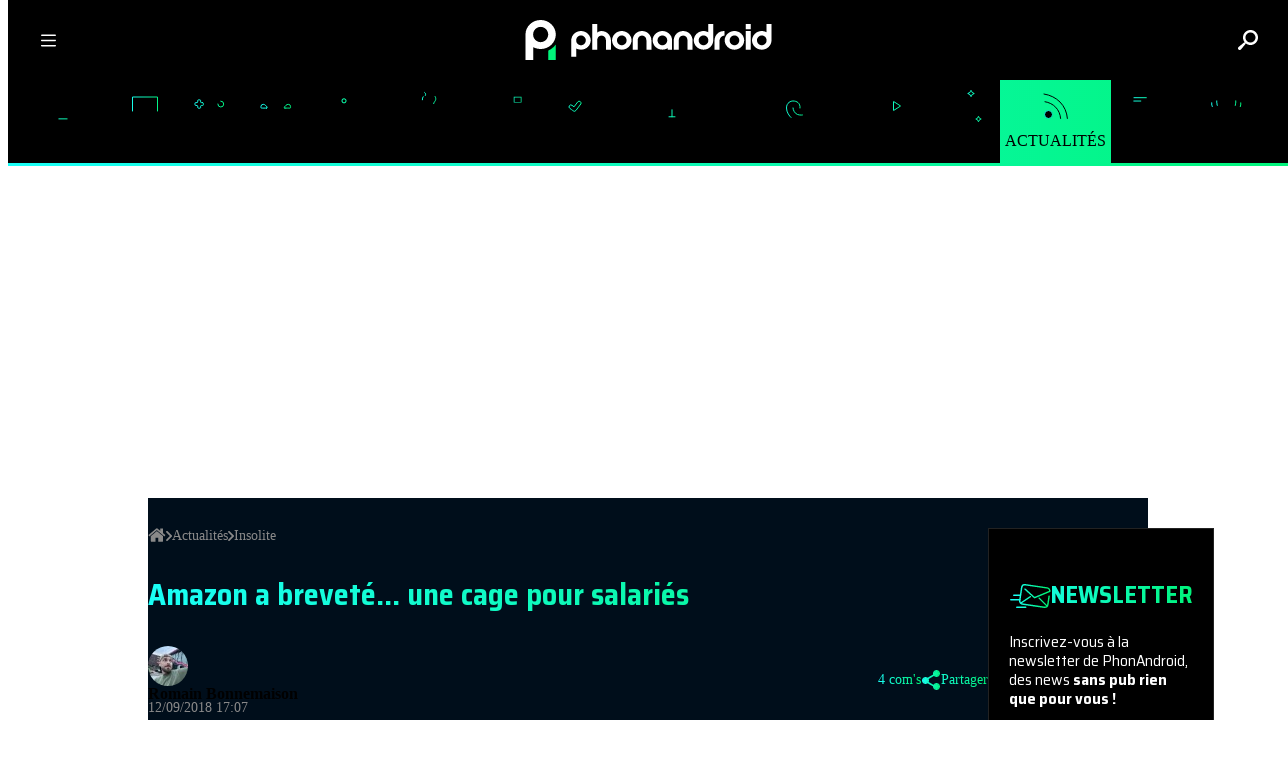

--- FILE ---
content_type: text/html; charset=UTF-8
request_url: https://www.phonandroid.com/amazon-a-brevette-une-cage-pour-salaries.html
body_size: 58582
content:
<!doctype html>
    <html lang="fr-FR">
        <head>
        <script class="no-lazy">
	window.gm_cmp_deactivated = true;

	// forcing debug for a time :
	// localStorage.setItem("getConsole",JSON.stringify(['GTM','consent','ASL','API-CCM']));
	window.dataLayer = window.dataLayer || [{"appConfig":{"subContainers":["GTM-P5DPNFB"],"ua":"UA-51661344-1","flags":{"zen":false}},"country":"FR","site":"www.phonandroid.com","environnement":"production","ads.insertor":{"nodeSelector":"#jArticleInside","exclusionNodeFilter":[".gmma-products",".gm_app",".fx-toc","img","figure","h2 + p","ul",".image_social_box"]},"level1":"actualites","level2":"insolite","idArticle":2176299,"author":"Romain Bonnemaison","pageCategory":"papier","sitepage":"phonandroid_actualites_content"}];

    !function(e){"use strict";var t,n,o,r=function(){},s=Object.getOwnPropertyNames(window.console).reduce((function(e,t){return"function"==typeof console[t]&&(e[t]=r),e}),{}),i=function(){return s},a=e.console;if("object"==typeof e.JSON&&"function"==typeof e.JSON.parse&&"object"==typeof e.console&&"function"==typeof Object.keys){var c=!/Edge|Trident/.test(navigator.userAgent),u={available:["others.catch","others.show"],broadcasted:[]},f=(t=/^\s+(.*)\s+$/g,n=function(e){return Math.pow(9,e)},o=function(e){return parseInt((e.charCodeAt()<<9)%242)},{get:function(e){e=e.replace(t,"$1");for(var r=[0,0,0],s=0,i=0;s<e.length;s++)i=parseInt(s/r.length),r[s%3]+=parseInt(o(e[s])/n(i));for(s=0;s<r.length;s++)r[s]>255&&(r[s]=255);return r},toRGB:function(e){return"rgb("+e.join(",")+")"},visible:function(e){return e[0]>220||e[1]>220||e[2]>220?[0,0,0]:[255,255,255]}}),d=function(e,t,n,o){return a[t]?function(){var r=Array.prototype.slice.call(arguments);c&&r.unshift("background-color:"+o+";color:"+n+";border-radius:2px;"),r.unshift((c?"%c":"")+[" ",e," "].join("")),a[t].apply(console,r)}:function(){}};e.getConsole=function(e){if("string"!=typeof e)throw"getConsole need a tag name (string)";if(-1===u.available.indexOf(e)&&function(e){u.available.push(e);var t=document.createEvent("CustomEvent");t.initCustomEvent("getConsole.tag.available",0,0,e),document.dispatchEvent(t)}(e),-1!==u.broadcasted.indexOf(e)){var t=f.get(e),n=f.toRGB(f.visible(t)),o=f.toRGB(t),r={log:d(e,"log",n,o),warn:d(e,"warn",n,o),error:d(e,"error",n,o),info:d(e,"info",n,o)};return Object.keys(a).forEach((function(e){void 0===r[e]&&(r[e]=a[e])})),r}return i()},e.getConsole.tags=u,u.broadcasted=function(){try{var e=localStorage.getItem("getConsole");e=null===e?[]:JSON.parse(e)}catch(t){e=[]}return e}(),-1!==u.broadcasted.indexOf("others.catch")&&(e.console=e.getConsole("others.show"))}else e.getConsole=i}(window),logger={_buffer:[],log:function(){"use strict";this._buffer.push(arguments)}},_logmatic=[],logmatic={log:function(){"use strict";_logmatic.push(Array.prototype.slice.call(arguments))}},function(e){"use strict";var t={domains:["hpphmfubhnbobhfs","bnb{po.betztufn","beoyt","epvcmfdmjdl","hpphmftzoejdbujpo","wjefptufq","s77ofu","ufbet","vosvmznfejb","tnbsubetfswfs","tljnsftpvsdft","{fcftupg","uumce","hpphmfbqjt","wjefpqmb{b","hpphmfbetfswjdft","fggfdujwfnfbtvsf","pvucsbjo","ubcppmb"],classes:"ufyuBe!BeCpy!qvc`411y361!qvc`411y361n!qvc`839y:1!ufyu.be!ufyuBe!Mjhbuvt!ufyu`be!ufyu`bet!ufyu.bet!ufyu.be.mjolt",event:{category:"pbt`mpbefe",action:"gbjm"}},n=e.getConsole("inObs"),o=0,r={},s=function(e,t){return t=t||1,e.split("").map((function(e){return String.fromCharCode(e.charCodeAt()+t)})).join("")},i=[];e.integrityObserver={state:{net:null,dom:null,perf:null},corrupted:0,listen:function(e){this.corrupted?e(this.state):i.push(e)},sendToListeners:function(){i.forEach(function(e){e(this.state)}.bind(this))},reportCorruption:function(){var e=function(){"undefined"!=typeof ga?ga("send",{hitType:"event",eventCategory:s(t.event.category,-1),eventAction:s(t.event.action,-1),nonInteraction:1}):setTimeout(e,100)};e()},reportListCorruption:function(){var e,t=[];for(e in this.state)this.state[e]&&t.push(e);t.length>0&&((new Image).src="https://lists.ccmbg.com/st?t="+encodeURIComponent(t.join(","))+"&d="+window.location.host.split(/\./).slice(0,-1).join("."))},reportChange:function(){this.sendToListeners(),this.reportCorruption()},init:function(){var e=function(e){return function(t){this.state[e]=t,t&&(!this.corrupted&&this.reportChange(),this.corrupted=1)}.bind(this)};!function(e){if("undefined"!=typeof MutationObserver){var n=document.createElement("div"),o=document.getElementsByTagName("html")[0],r={},i={childList:1,attributes:1,characterData:1,subtree:1},a=0,c=new MutationObserver((function(t){t.forEach((function(t){"style"===t.attributeName&&(c.disconnect(),"none"===t.target.style.display&&!e.called&&(e.called=1)&&e.call(r,1))}))})),u=new MutationObserver((function(t){t.forEach((function(t){try{if("childList"===t.type&&"HTML"===t.target.nodeName&&t.addedNodes.length&&"BODY"===t.addedNodes[0].nodeName&&!a){a=1,t.addedNodes[0].appendChild(n);var o=getComputedStyle(n);if(r=t.addedNodes[0],u.disconnect(),/Trident/.test(navigator.userAgent))return void setTimeout((function(){!e.called&&(e.called=1)&&e.call(r,0)}),50);setTimeout((function(){t.addedNodes[0].removeChild(n)}),60),c.disconnect(),e.call(t.addedNodes[0],"none"===o.getPropertyValue("display")||/url\("about:abp/.test(o.getPropertyValue("-moz-binding")))}}catch(e){}}))}));n.className=s(t.classes,-1),n.style.display="block",u.observe(o,i),c.observe(n,i)}else e.call(0,0)}(e.call(this,"dom")),function(e,i){if("undefined"!=typeof MutationObserver&&void 0!==URL.prototype){var a=document.getElementsByTagName("html")[0],c=0,u=new MutationObserver((function(a){a.forEach((function(a){try{var f,d,l,p="",g=new Date,h=function(){};if("childList"===a.type&&a.addedNodes.length&&void 0!==(f=a.addedNodes[0]).src&&("SCRIPT"===(p=f.nodeName)||"IFRAME"===p)){try{d=new URL(f.src),l=d&&d.host?d.host.split(/\./).slice(-2).shift():null}catch(e){}h=a.addedNodes[0].onerror,a.addedNodes[0].onerror=function(){try{n.warn("Missing script",f.src),!c&&l&&-1!==t.domains.indexOf(s(l))&&(new Date).getTime()-g.getTime()<1500&&(n.warn("Integrity violation on ",f.src," not observing anymore !"),u.disconnect(),c=1,e(1)),"function"==typeof h&&h.apply(this,Array.prototype.slice.call(arguments))}catch(e){}},"function"==typeof performance.getEntriesByType&&o<2&&"SCRIPT"===p&&-1!==t.domains.indexOf(s(l))&&(void 0===r[l]||"hpphmfubhnbobhfs"===s(l))&&(r[l]=1,a.addedNodes[0].addEventListener("load",(function(){-1===performance.getEntriesByType("resource").map((function(e){return e.name})).indexOf(f.src)&&2==++o&&(u.disconnect(),i(1))})))}}catch(e){}}))}));u.observe(a,{childList:1,attributes:1,characterData:1,subtree:1})}else e.call(0,0)}(e.call(this,"net"),e.call(this,"perf")),window.addEventListener("load",function(){this.reportListCorruption()}.bind(this))}},"function"==typeof Object.bind&&e.integrityObserver.init()}(window),function(e,t,n,o,r){"use strict";void 0===e._gtm&&(e._gtm={events:{on:[],ready:[],readyAll:[],trigger:function(e){this._trigger.push(e)},_trigger:[]},versions:{},onReady:[]}),void 0===e._gtm.versions&&(e._gtm.versions={}),e._gtm.versions.staticheader=1,e._gtm.state="loading";var s=dataLayer[0].appConfig,i=["GTM-N4SNZN"],a=s.subContainers||[],c=e.getConsole("GTM").log,u=function(e){if(void 0!==t.dispatchEvent){var n=null;"function"==typeof Event?n=new Event(e):(n=t.createEvent("Event")).initEvent(e,0,0),t.dispatchEvent(n)}},f=function(){f.state++,f.state===i.length&&(e._gtm.state="loaded",u("gtm.loaded"))},d=function(){e._gtm.state="error",u("gtm.error"),l.clearWorkspacesInfo(this)};f.state=0,i=i.concat(a),c("Loading sub containers:",a);var l={infoKey:"ccm_gtm_workspaces",workspacesInfo:{},fetchWorkspacesInfo:function(){try{this.workspacesInfo=this.getInfoFromQuerystring()||this.getInfoFromCookie()||{}}catch(e){console.error("Cannot get workspaces info.",e)}},parseWorkspacesInfo:function(e){for(var t={},n=e.split("|"),o=0;o<n.length;o++){var r=n[o].split("::");3===r.length&&(t[r[0]]={container:r[0],workspace:r[1],auth:r[2]})}return t},removeInfoFromQuerystring:function(){if(""===e.location.search)return"";for(var t=e.location.search.substring(1).split("&"),n=[],o=0;o<t.length;o++)t[o].split("=")[0]!==this.infoKey&&n.push(t[o]);return"?"+n.join("&")},generatePreviewQuery:function(e){try{var t=this.workspacesInfo[e];return t?(c("["+t.container+'] loading custom workspace "'+t.workspace+'"'),dataLayer[0].appConfig.previewWorkspaces=dataLayer[0].appConfig.previewWorkspaces||[],dataLayer[0].appConfig.previewWorkspaces.push(t),"&gtm_auth="+t.auth+"&gtm_preview="+t.workspace+"&gtm_cookies_win=x"):""}catch(t){return console.error('Cannot generate preview query for container "'+e+'"',t),""}},getInfoFromQuerystring:function(){for(var t=(e.location.search||"").substring(1).split("&"),n=0;n<t.length;n++){var o=t[n].split("=");if(decodeURIComponent(o[0])===this.infoKey)return this.parseWorkspacesInfo(decodeURIComponent(o[1]))}return null},getInfoFromCookie:function(){try{var t=e.document.cookie.match("(^|;) ?"+this.infoKey+"=([^;]*)(;|$)");if(t)return this.parseWorkspacesInfo(decodeURIComponent(t[2]))}catch(e){}return null},clearWorkspacesInfo:function(t){try{var n=t.getAttribute("data-id");if(this.workspacesInfo[n]){c('Cannot load container "'+n+'". Clearing cookie and querystring param...');var o=e.location.hostname.split("."),r=o.length;o=r>2&&"br"===o[r-1]&&"com"===o[r-2]?o.slice(-3).join("."):o.slice(-2).join("."),document.cookie=this.infoKey+"=; domain= "+o+"; path=/; expires=Thu, 01 Jan 1970 00:00:01 GMT;";var s=this.removeInfoFromQuerystring();e.location.search=s}}catch(e){console.error("Cannot clear workspaces info.",e)}}};l.fetchWorkspacesInfo();for(var p=0,g=i.length;p<g;++p){e[o]=e[o]||[],e[o].push({"gtm.start":(new Date).getTime(),event:"gtm.js"});var h=l.generatePreviewQuery(i[p]),m=t.getElementsByTagName(n)[0],v=t.createElement(n);v.async=1,v.onload=f,v.onerror=d,v.setAttribute("data-id",i[p]),v.src="https://www.googletagmanager.com/gtm.js?id="+i[p]+h,m.parentNode.insertBefore(v,m)}}(window,document,"script","dataLayer"),OAS_AD_BUFFER=[],OAS_AD=function(){OAS_AD_BUFFER.push(Array.prototype.slice.call(arguments))},function(e){"use strict";function t(t){t instanceof ErrorEvent&&e._gtm.errors.push({message:t.message,stack:t.error?t.error.stack:void 0,name:t.error?t.error.name:void 0,filename:t.filename,line:t.lineno,column:t.colno})}function n(t){t.reason instanceof Error?e._gtm.errors.push({message:t.reason.message,stack:t.reason.stack,name:t.reason.name,promise:1,filename:t.reason.filename,line:t.reason.lineno,column:t.reason.colno}):e._gtm.errors.push({message:t.reason,promise:1})}e._gtm=e._gtm||{},e._gtm.errors=[],e._gtm.errors.types=[],e._gtm.errors.types.push({type:"error",callback:t}),e.addEventListener("error",t),e._gtm.errors.types.push({type:"unhandledrejection",callback:n}),e.addEventListener("unhandledrejection",n)}(window);
    (function(console){
		console.log('static headers APIs ok', getConsole);
		console.log('datalayer', dataLayer);
		console.log('IAB stub off ?', typeof __tcfapi === 'undefined' ? 'OK' : 'KO' );
		console.log('injection IAB stub');
		"use strict";!function(){var e=function(){var e,t="__tcfapiLocator",a=[],n=window;for(;n;){try{if(n.frames[t]){e=n;break}}catch(e){}if(n===window.top)break;n=n.parent}e||(!function e(){var a=n.document,r=!!n.frames[t];if(!r)if(a.body){var i=a.createElement("iframe");i.style.cssText="display:none",i.name=t,a.body.appendChild(i)}else setTimeout(e,5);return!r}(),n.__tcfapi=function(){for(var e,t=arguments.length,n=new Array(t),r=0;r<t;r++)n[r]=arguments[r];if(!n.length)return a;if("setGdprApplies"===n[0])n.length>3&&2===parseInt(n[1],10)&&"boolean"==typeof n[3]&&(e=n[3],"function"==typeof n[2]&&n[2]("set",!0));else if("ping"===n[0]){var i={gdprApplies:e,cmpLoaded:!1,cmpStatus:"stub"};"function"==typeof n[2]&&n[2](i)}else a.push(n)},n.addEventListener("message",(function(e){var t="string"==typeof e.data,a={};try{a=t?JSON.parse(e.data):e.data}catch(e){}var n=a.__tcfapiCall;n&&window.__tcfapi(n.command,n.version,(function(a,r){var i={__tcfapiReturn:{returnValue:a,success:r,callId:n.callId}};t&&(i=JSON.stringify(i)),e.source.postMessage(i,"*")}),n.parameter)}),!1))};"undefined"!=typeof module?module.exports=e:e()}();
		console.log('IAB stub',__tcfapi ? 'OK' : 'KO');
	}(getConsole('API-CCM')));

	window.dataLayer.push({
		"event":"app.config",
		"appConfig":{
			"asl":{
				"screens":{
					"mobile":{
						"max":480,
						"invcode":"mobile",
						"client":"dfpfr"
					},
					"tablet":{
						"min":480,
						"max":1024,
						"invcode":"tablet",
						"client":"dfpfr"
					},
					"desktop":{
						"min":1024,
						"invcode":"desktop",
						"client":"dfpfr"
					}
				},
				"sitepage":"phonandroid_actualites_content",
				"keywords":[]
			}
		}
	});
</script>
        <meta charset="UTF-8">
        <meta name="viewport" content="width=device-width, initial-scale=1">
        <meta property="fb:pages" content="101102083280258" />
                <link rel="profile" href="https://gmpg.org/xfn/11">
                <link rel='dns-prefetch' href='//phonandroid.disqus.com' />
                <script>
            var current_menu_version = '1770113126';
            var ajaxurl = 'https://www.phonandroid.com/wp-admin/admin-ajax.php';
            var light_ajaxurl = 'https://www.phonandroid.com/wp-content/themes/phonandroid-v4/ajax.php';
        </script>
        <meta name='robots' content='index, follow, max-image-preview:large, max-snippet:-1, max-video-preview:-1' />
	<style>img:is([sizes="auto" i], [sizes^="auto," i]) { contain-intrinsic-size: 3000px 1500px }</style>
	
	<!-- This site is optimized with the Yoast SEO plugin v26.0 - https://yoast.com/wordpress/plugins/seo/ -->
	<title>Amazon a brevetté... une cage pour salariés</title>
<link data-rocket-preload as="style" href="https://fonts.googleapis.com/css2?family=Saira+Semi+Condensed:wght@100;200;300;400;500;600;700;800;900&#038;display=swap" rel="preload">
<link href="https://fonts.googleapis.com/css2?family=Saira+Semi+Condensed:wght@100;200;300;400;500;600;700;800;900&#038;display=swap" media="print" onload="this.media=&#039;all&#039;" rel="stylesheet">
<noscript><link rel="stylesheet" href="https://fonts.googleapis.com/css2?family=Saira+Semi+Condensed:wght@100;200;300;400;500;600;700;800;900&#038;display=swap"></noscript>
	<meta name="description" content="Un brevet d&#039;Amazon de 2016 montre effectivement une cage de transport devant protéger les salariés dans les entrepôts de la firme." />
	<link rel="canonical" href="https://www.phonandroid.com/amazon-a-brevette-une-cage-pour-salaries.html" />
	<meta property="og:locale" content="fr_FR" />
	<meta property="og:type" content="article" />
	<meta property="og:title" content="Amazon a brevetté... une cage pour salariés" />
	<meta property="og:description" content="Un brevet d&#039;Amazon de 2016 montre effectivement une cage de transport devant protéger les salariés dans les entrepôts de la firme." />
	<meta property="og:url" content="https://www.phonandroid.com/amazon-a-brevette-une-cage-pour-salaries.html" />
	<meta property="og:site_name" content="PhonAndroid" />
	<meta property="article:publisher" content="https://www.facebook.com/phonandroid" />
	<meta property="article:published_time" content="2018-09-12T15:07:52+00:00" />
	<meta property="article:modified_time" content="2018-12-07T15:17:27+00:00" />
	<meta property="og:image" content="https://wp-pa.phonandroid.com/uploads/2018/09/cage-amazon.jpg" />
	<meta property="og:image:width" content="840" />
	<meta property="og:image:height" content="525" />
	<meta property="og:image:type" content="image/jpeg" />
	<meta name="author" content="Romain Bonnemaison" />
	<meta name="twitter:card" content="summary_large_image" />
	<meta name="twitter:creator" content="@phonandroid" />
	<meta name="twitter:site" content="@phonandroid" />
	<meta name="twitter:label1" content="Written by" />
	<meta name="twitter:data1" content="Romain Bonnemaison" />
	<meta name="twitter:label2" content="Est. reading time" />
	<meta name="twitter:data2" content="2 minutes" />
	<script type="application/ld+json" class="yoast-schema-graph">{"@context":"https://schema.org","@graph":[{"@type":"Article","@id":"https://www.phonandroid.com/amazon-a-brevette-une-cage-pour-salaries.html#article","isPartOf":{"@id":"https://www.phonandroid.com/amazon-a-brevette-une-cage-pour-salaries.html"},"author":{"name":"Romain Bonnemaison","@id":"https://www.phonandroid.com/#/schema/person/4937ce13421bbd187b748ad780d0f3a6"},"headline":"Amazon a breveté&#8230; une cage pour salariés","datePublished":"2018-09-12T15:07:52+00:00","dateModified":"2018-12-07T15:17:27+00:00","mainEntityOfPage":{"@id":"https://www.phonandroid.com/amazon-a-brevette-une-cage-pour-salaries.html"},"wordCount":452,"commentCount":4,"publisher":{"@id":"https://www.phonandroid.com/#organization"},"image":{"@id":"https://www.phonandroid.com/amazon-a-brevette-une-cage-pour-salaries.html#primaryimage"},"thumbnailUrl":"https://wp-pa.phonandroid.com/uploads/2018/09/cage-amazon.jpg","articleSection":["Insolite"],"inLanguage":"fr-FR","potentialAction":[{"@type":"CommentAction","name":"Comment","target":["https://www.phonandroid.com/amazon-a-brevette-une-cage-pour-salaries.html#respond"]}],"copyrightYear":"2018","copyrightHolder":{"@id":"https://www.phonandroid.com/#organization"}},{"@type":"WebPage","@id":"https://www.phonandroid.com/amazon-a-brevette-une-cage-pour-salaries.html","url":"https://www.phonandroid.com/amazon-a-brevette-une-cage-pour-salaries.html","name":"Amazon a brevetté... une cage pour salariés","isPartOf":{"@id":"https://www.phonandroid.com/#website"},"primaryImageOfPage":{"@id":"https://www.phonandroid.com/amazon-a-brevette-une-cage-pour-salaries.html#primaryimage"},"image":{"@id":"https://www.phonandroid.com/amazon-a-brevette-une-cage-pour-salaries.html#primaryimage"},"thumbnailUrl":"https://wp-pa.phonandroid.com/uploads/2018/09/cage-amazon.jpg","datePublished":"2018-09-12T15:07:52+00:00","dateModified":"2018-12-07T15:17:27+00:00","description":"Un brevet d'Amazon de 2016 montre effectivement une cage de transport devant protéger les salariés dans les entrepôts de la firme.","breadcrumb":{"@id":"https://www.phonandroid.com/amazon-a-brevette-une-cage-pour-salaries.html#breadcrumb"},"inLanguage":"fr-FR","potentialAction":[{"@type":"ReadAction","target":["https://www.phonandroid.com/amazon-a-brevette-une-cage-pour-salaries.html"]}]},{"@type":"ImageObject","inLanguage":"fr-FR","@id":"https://www.phonandroid.com/amazon-a-brevette-une-cage-pour-salaries.html#primaryimage","url":"https://wp-pa.phonandroid.com/uploads/2018/09/cage-amazon.jpg","contentUrl":"https://wp-pa.phonandroid.com/uploads/2018/09/cage-amazon.jpg","width":840,"height":525,"caption":"cage amazon"},{"@type":"BreadcrumbList","@id":"https://www.phonandroid.com/amazon-a-brevette-une-cage-pour-salaries.html#breadcrumb","itemListElement":[{"@type":"ListItem","position":1,"name":"Accueil","item":"https://www.phonandroid.com/"},{"@type":"ListItem","position":2,"name":"Amazon a breveté&#8230; une cage pour salariés"}]},{"@type":"WebSite","@id":"https://www.phonandroid.com/#website","url":"https://www.phonandroid.com/","name":"PhonAndroid","description":"PhonAndroid","publisher":{"@id":"https://www.phonandroid.com/#organization"},"potentialAction":[{"@type":"SearchAction","target":{"@type":"EntryPoint","urlTemplate":"https://www.phonandroid.com/?s={search_term_string}"},"query-input":{"@type":"PropertyValueSpecification","valueRequired":true,"valueName":"search_term_string"}}],"inLanguage":"fr-FR"},{"@type":"Organization","@id":"https://www.phonandroid.com/#organization","name":"PhonAndroid","url":"https://www.phonandroid.com/","logo":{"@type":"ImageObject","inLanguage":"fr-FR","@id":"https://www.phonandroid.com/#/schema/logo/image/","url":"https://www.phonandroid.com/wp-content/themes/phonandroid-v4/assets/images/lg-phonandroid-amp-4.png","contentUrl":"https://wp-pa.phonandroid.com/uploads/2023/06/dark.png","width":280,"height":60,"caption":"PhonAndroid"},"image":{"@id":"https://www.phonandroid.com/#/schema/logo/image/"},"sameAs":["https://www.facebook.com/phonandroid","https://x.com/phonandroid","https://www.youtube.com/user/Phonandroidtv"]},{"@type":"Person","@id":"https://www.phonandroid.com/#/schema/person/4937ce13421bbd187b748ad780d0f3a6","name":"Romain Bonnemaison","image":{"@type":"ImageObject","inLanguage":"fr-FR","@id":"https://www.phonandroid.com/#/schema/person/image/","url":"https://secure.gravatar.com/avatar/31f70fdda9b24714ab44260e0f18aca672cdaf6d3d5bdd0eb592085871b45180?s=96&d=mm&r=g","contentUrl":"https://secure.gravatar.com/avatar/31f70fdda9b24714ab44260e0f18aca672cdaf6d3d5bdd0eb592085871b45180?s=96&d=mm&r=g","caption":"Romain Bonnemaison"},"description":"Passionné de technologie, je mobilise toute mon expertise pour vous parler quotidiennement des dernières nouveautés en matière de smartphones, d'IA, de voitures électriques, d'opérateurs. Tout décortiquant régulièrement les évolutions règlementaires qui visent l'ensemble de ces secteurs.","url":"https://www.phonandroid.com/author/romain75"}]}</script>
	<!-- / Yoast SEO plugin. -->


<link rel='dns-prefetch' href='//astatic.ccmbg.com' />
<link rel='dns-prefetch' href='//cdnjs.cloudflare.com' />
<link rel='dns-prefetch' href='//fonts.googleapis.com' />
<link rel='dns-prefetch' href='//wp-pa.phonandroid.com' />
<link href='https://fonts.gstatic.com' crossorigin rel='preconnect' />
<style id='classic-theme-styles-inline-css' type='text/css'>
/*! This file is auto-generated */
.wp-block-button__link{color:#fff;background-color:#32373c;border-radius:9999px;box-shadow:none;text-decoration:none;padding:calc(.667em + 2px) calc(1.333em + 2px);font-size:1.125em}.wp-block-file__button{background:#32373c;color:#fff;text-decoration:none}
</style>
<style id='global-styles-inline-css' type='text/css'>
:root{--wp--preset--aspect-ratio--square: 1;--wp--preset--aspect-ratio--4-3: 4/3;--wp--preset--aspect-ratio--3-4: 3/4;--wp--preset--aspect-ratio--3-2: 3/2;--wp--preset--aspect-ratio--2-3: 2/3;--wp--preset--aspect-ratio--16-9: 16/9;--wp--preset--aspect-ratio--9-16: 9/16;--wp--preset--color--black: #000000;--wp--preset--color--cyan-bluish-gray: #abb8c3;--wp--preset--color--white: #ffffff;--wp--preset--color--pale-pink: #f78da7;--wp--preset--color--vivid-red: #cf2e2e;--wp--preset--color--luminous-vivid-orange: #ff6900;--wp--preset--color--luminous-vivid-amber: #fcb900;--wp--preset--color--light-green-cyan: #7bdcb5;--wp--preset--color--vivid-green-cyan: #00d084;--wp--preset--color--pale-cyan-blue: #8ed1fc;--wp--preset--color--vivid-cyan-blue: #0693e3;--wp--preset--color--vivid-purple: #9b51e0;--wp--preset--gradient--vivid-cyan-blue-to-vivid-purple: linear-gradient(135deg,rgba(6,147,227,1) 0%,rgb(155,81,224) 100%);--wp--preset--gradient--light-green-cyan-to-vivid-green-cyan: linear-gradient(135deg,rgb(122,220,180) 0%,rgb(0,208,130) 100%);--wp--preset--gradient--luminous-vivid-amber-to-luminous-vivid-orange: linear-gradient(135deg,rgba(252,185,0,1) 0%,rgba(255,105,0,1) 100%);--wp--preset--gradient--luminous-vivid-orange-to-vivid-red: linear-gradient(135deg,rgba(255,105,0,1) 0%,rgb(207,46,46) 100%);--wp--preset--gradient--very-light-gray-to-cyan-bluish-gray: linear-gradient(135deg,rgb(238,238,238) 0%,rgb(169,184,195) 100%);--wp--preset--gradient--cool-to-warm-spectrum: linear-gradient(135deg,rgb(74,234,220) 0%,rgb(151,120,209) 20%,rgb(207,42,186) 40%,rgb(238,44,130) 60%,rgb(251,105,98) 80%,rgb(254,248,76) 100%);--wp--preset--gradient--blush-light-purple: linear-gradient(135deg,rgb(255,206,236) 0%,rgb(152,150,240) 100%);--wp--preset--gradient--blush-bordeaux: linear-gradient(135deg,rgb(254,205,165) 0%,rgb(254,45,45) 50%,rgb(107,0,62) 100%);--wp--preset--gradient--luminous-dusk: linear-gradient(135deg,rgb(255,203,112) 0%,rgb(199,81,192) 50%,rgb(65,88,208) 100%);--wp--preset--gradient--pale-ocean: linear-gradient(135deg,rgb(255,245,203) 0%,rgb(182,227,212) 50%,rgb(51,167,181) 100%);--wp--preset--gradient--electric-grass: linear-gradient(135deg,rgb(202,248,128) 0%,rgb(113,206,126) 100%);--wp--preset--gradient--midnight: linear-gradient(135deg,rgb(2,3,129) 0%,rgb(40,116,252) 100%);--wp--preset--font-size--small: 13px;--wp--preset--font-size--medium: 20px;--wp--preset--font-size--large: 36px;--wp--preset--font-size--x-large: 42px;--wp--preset--spacing--20: 0.44rem;--wp--preset--spacing--30: 0.67rem;--wp--preset--spacing--40: 1rem;--wp--preset--spacing--50: 1.5rem;--wp--preset--spacing--60: 2.25rem;--wp--preset--spacing--70: 3.38rem;--wp--preset--spacing--80: 5.06rem;--wp--preset--shadow--natural: 6px 6px 9px rgba(0, 0, 0, 0.2);--wp--preset--shadow--deep: 12px 12px 50px rgba(0, 0, 0, 0.4);--wp--preset--shadow--sharp: 6px 6px 0px rgba(0, 0, 0, 0.2);--wp--preset--shadow--outlined: 6px 6px 0px -3px rgba(255, 255, 255, 1), 6px 6px rgba(0, 0, 0, 1);--wp--preset--shadow--crisp: 6px 6px 0px rgba(0, 0, 0, 1);}:where(.is-layout-flex){gap: 0.5em;}:where(.is-layout-grid){gap: 0.5em;}body .is-layout-flex{display: flex;}.is-layout-flex{flex-wrap: wrap;align-items: center;}.is-layout-flex > :is(*, div){margin: 0;}body .is-layout-grid{display: grid;}.is-layout-grid > :is(*, div){margin: 0;}:where(.wp-block-columns.is-layout-flex){gap: 2em;}:where(.wp-block-columns.is-layout-grid){gap: 2em;}:where(.wp-block-post-template.is-layout-flex){gap: 1.25em;}:where(.wp-block-post-template.is-layout-grid){gap: 1.25em;}.has-black-color{color: var(--wp--preset--color--black) !important;}.has-cyan-bluish-gray-color{color: var(--wp--preset--color--cyan-bluish-gray) !important;}.has-white-color{color: var(--wp--preset--color--white) !important;}.has-pale-pink-color{color: var(--wp--preset--color--pale-pink) !important;}.has-vivid-red-color{color: var(--wp--preset--color--vivid-red) !important;}.has-luminous-vivid-orange-color{color: var(--wp--preset--color--luminous-vivid-orange) !important;}.has-luminous-vivid-amber-color{color: var(--wp--preset--color--luminous-vivid-amber) !important;}.has-light-green-cyan-color{color: var(--wp--preset--color--light-green-cyan) !important;}.has-vivid-green-cyan-color{color: var(--wp--preset--color--vivid-green-cyan) !important;}.has-pale-cyan-blue-color{color: var(--wp--preset--color--pale-cyan-blue) !important;}.has-vivid-cyan-blue-color{color: var(--wp--preset--color--vivid-cyan-blue) !important;}.has-vivid-purple-color{color: var(--wp--preset--color--vivid-purple) !important;}.has-black-background-color{background-color: var(--wp--preset--color--black) !important;}.has-cyan-bluish-gray-background-color{background-color: var(--wp--preset--color--cyan-bluish-gray) !important;}.has-white-background-color{background-color: var(--wp--preset--color--white) !important;}.has-pale-pink-background-color{background-color: var(--wp--preset--color--pale-pink) !important;}.has-vivid-red-background-color{background-color: var(--wp--preset--color--vivid-red) !important;}.has-luminous-vivid-orange-background-color{background-color: var(--wp--preset--color--luminous-vivid-orange) !important;}.has-luminous-vivid-amber-background-color{background-color: var(--wp--preset--color--luminous-vivid-amber) !important;}.has-light-green-cyan-background-color{background-color: var(--wp--preset--color--light-green-cyan) !important;}.has-vivid-green-cyan-background-color{background-color: var(--wp--preset--color--vivid-green-cyan) !important;}.has-pale-cyan-blue-background-color{background-color: var(--wp--preset--color--pale-cyan-blue) !important;}.has-vivid-cyan-blue-background-color{background-color: var(--wp--preset--color--vivid-cyan-blue) !important;}.has-vivid-purple-background-color{background-color: var(--wp--preset--color--vivid-purple) !important;}.has-black-border-color{border-color: var(--wp--preset--color--black) !important;}.has-cyan-bluish-gray-border-color{border-color: var(--wp--preset--color--cyan-bluish-gray) !important;}.has-white-border-color{border-color: var(--wp--preset--color--white) !important;}.has-pale-pink-border-color{border-color: var(--wp--preset--color--pale-pink) !important;}.has-vivid-red-border-color{border-color: var(--wp--preset--color--vivid-red) !important;}.has-luminous-vivid-orange-border-color{border-color: var(--wp--preset--color--luminous-vivid-orange) !important;}.has-luminous-vivid-amber-border-color{border-color: var(--wp--preset--color--luminous-vivid-amber) !important;}.has-light-green-cyan-border-color{border-color: var(--wp--preset--color--light-green-cyan) !important;}.has-vivid-green-cyan-border-color{border-color: var(--wp--preset--color--vivid-green-cyan) !important;}.has-pale-cyan-blue-border-color{border-color: var(--wp--preset--color--pale-cyan-blue) !important;}.has-vivid-cyan-blue-border-color{border-color: var(--wp--preset--color--vivid-cyan-blue) !important;}.has-vivid-purple-border-color{border-color: var(--wp--preset--color--vivid-purple) !important;}.has-vivid-cyan-blue-to-vivid-purple-gradient-background{background: var(--wp--preset--gradient--vivid-cyan-blue-to-vivid-purple) !important;}.has-light-green-cyan-to-vivid-green-cyan-gradient-background{background: var(--wp--preset--gradient--light-green-cyan-to-vivid-green-cyan) !important;}.has-luminous-vivid-amber-to-luminous-vivid-orange-gradient-background{background: var(--wp--preset--gradient--luminous-vivid-amber-to-luminous-vivid-orange) !important;}.has-luminous-vivid-orange-to-vivid-red-gradient-background{background: var(--wp--preset--gradient--luminous-vivid-orange-to-vivid-red) !important;}.has-very-light-gray-to-cyan-bluish-gray-gradient-background{background: var(--wp--preset--gradient--very-light-gray-to-cyan-bluish-gray) !important;}.has-cool-to-warm-spectrum-gradient-background{background: var(--wp--preset--gradient--cool-to-warm-spectrum) !important;}.has-blush-light-purple-gradient-background{background: var(--wp--preset--gradient--blush-light-purple) !important;}.has-blush-bordeaux-gradient-background{background: var(--wp--preset--gradient--blush-bordeaux) !important;}.has-luminous-dusk-gradient-background{background: var(--wp--preset--gradient--luminous-dusk) !important;}.has-pale-ocean-gradient-background{background: var(--wp--preset--gradient--pale-ocean) !important;}.has-electric-grass-gradient-background{background: var(--wp--preset--gradient--electric-grass) !important;}.has-midnight-gradient-background{background: var(--wp--preset--gradient--midnight) !important;}.has-small-font-size{font-size: var(--wp--preset--font-size--small) !important;}.has-medium-font-size{font-size: var(--wp--preset--font-size--medium) !important;}.has-large-font-size{font-size: var(--wp--preset--font-size--large) !important;}.has-x-large-font-size{font-size: var(--wp--preset--font-size--x-large) !important;}
:where(.wp-block-post-template.is-layout-flex){gap: 1.25em;}:where(.wp-block-post-template.is-layout-grid){gap: 1.25em;}
:where(.wp-block-columns.is-layout-flex){gap: 2em;}:where(.wp-block-columns.is-layout-grid){gap: 2em;}
:root :where(.wp-block-pullquote){font-size: 1.5em;line-height: 1.6;}
</style>
<link rel='stylesheet' id='gpls-wpsctr-simple-countdown-timer-front-flipdown-css-css' href='https://www.phonandroid.com/wp-content/plugins/simple-countdown/assets/libs/flipdown.min.css' type='text/css' media='all' />
<link data-minify="1" rel='stylesheet' id='phonandroid-footer-style-css' href='https://www.phonandroid.com/wp-content/cache/min/1/ccmcms_linternaute/dist/external/css/footer.4c998df1c06f15d9e5f5.css?ver=1770109559' type='text/css' media='all' />
<link data-minify="1" rel='stylesheet' id='font-awesome-css' href='https://www.phonandroid.com/wp-content/cache/min/1/ajax/libs/font-awesome/4.7.0/css/font-awesome.min.css?ver=1770109559' type='text/css' media='all' />
<link data-minify="1" rel='stylesheet' id='phonandroid-style-css' href='https://www.phonandroid.com/wp-content/cache/min/1/wp-content/themes/phonandroid-v4/assets/css/phonandroid.css?ver=1770109559' type='text/css' media='all' />
<link rel='stylesheet' id='phonandroid-swiper-css' href='https://www.phonandroid.com/wp-content/themes/phonandroid-v4/assets/css/swiper-bundle.min.css?v=202511121147' type='text/css' media='all' />

<script type="text/javascript" src="https://www.phonandroid.com/wp-content/themes/phonandroid-v4/assets/js/jquery.min.js" id="jquery-core-js"></script>
<script data-minify="1" type="text/javascript" src="https://www.phonandroid.com/wp-content/cache/min/1/wp-content/themes/phonandroid-v4/assets/js/iframify.js?ver=1770109559" id="iframify-js" data-rocket-defer defer></script>
<script type="text/javascript" src="https://www.phonandroid.com/wp-content/themes/phonandroid-v4/assets/js/swiper-bundle.min.js" id="swiper-bundle-js" data-rocket-defer defer></script>
<link rel="https://api.w.org/" href="https://www.phonandroid.com/wp-json/" /><link rel="alternate" title="JSON" type="application/json" href="https://www.phonandroid.com/wp-json/wp/v2/posts/2176299" /><link rel="EditURI" type="application/rsd+xml" title="RSD" href="https://www.phonandroid.com/xmlrpc.php?rsd" />
<link rel='shortlink' href='https://www.phonandroid.com/?p=2176299' />
<style>{"errors":[{"status":422,"title":"Invalid Attribute","detail":"'input' must not be empty."}]}</style><style>h3{
    font-weight:bold;
}

.gm-product-priice {
    max-height:315px;
	overflow: auto;
}

.gmma-products-listing .gm-button {
    width: 200px;
}

.gmma-products .gm-button {
    display: flex;
    justify-content: center;
    align-items: center;
    border-radius: 5px;
    text-decoration: none !important;
    color: #fff !important;
}

.gm-product-image  {
    display:block;
    width: 60% !important;
    margin:0 auto;
    max-height: 200px;
    object-fit: contain;
}

.gm-product-affiliate{
    margin:10px 0;
}

.gmma-products-priice .gm-product-affiliate {
    display:none;
}

@media (min-width: 768px)
{
    .gm-product-priice {
        max-height:435px;
		overflow: auto;
    }
    .gmma-products-priice .gm-product-affiliate {
        display:inline-block;
    }
    .gm-product-image  {
        width: 100% !important;
        height:150px;
    }
    .gmma-products .gm-product-title {
        text-align:left;
    }
    .gm-product-affiliate{
       margin:none;
       margin-right: auto;
}
    }
}

.gmma-products .slick-dots li {
   margin: 0 5px;
}
.gmma-products .slick-dots li button,
.gmma-products .slick-prev, .gmma-products .slick-next {
   box-shadow: none;
}
.gmma-products .slick-prev:before, .gmma-products .slick-next:before {
   color: #000;
}

.gmma-products .gm-product-title {
    line-height: 1.3 !important;
    text-align:center;
    font-size: 1.1rem;
}

.gmma-products #header_ad {
    display: none !important;
}

.text-block .gmma-products li {
    margin-left: 0;
}

.text-block .gmma-products p {
    margin-bottom: 10px;
}

.bg-black{
    background-color: #f80!important;
}

.dark-theme .gmma-products {
    background-color: #232323!important
}

.dark-theme .border-gray-300 {
    border-color: #232323!important
}

.dark-theme .text-gray-800, .dark-theme .text-gray-700 {
    color:#d0d0d0!important;
}

.gm-affiliate-display-none{
    display:none;
}

.gm-affiliate-show-more {
    cursor: pointer;
    background: #ececec;
    margin-top: 10px;
    padding: 10px;
    color: #3E3E3E;
    border-radius: 0px;
}

.dark-theme .gm-affiliate-show-more {
    background: #565656;
    color: #d0d0d0;
}

.gm-affiliate-display-show {
    display:flex!important;
}

.gm-affiliate-rotate {
    transform: rotate(180deg);
    transition : all .5s;
}

.gm-affiliate-no-margin{
    margin-bottom:0!important;
}</style><link rel="icon" href="https://wp-pa.phonandroid.com/uploads/2023/06/icon_pa_150x150-110x110.jpg" sizes="32x32" />
<link rel="icon" href="https://wp-pa.phonandroid.com/uploads/2023/06/icon_pa_150x150.jpg" sizes="192x192" />
<link rel="apple-touch-icon" href="https://wp-pa.phonandroid.com/uploads/2023/06/icon_pa_150x150.jpg" />
<meta name="msapplication-TileImage" content="https://wp-pa.phonandroid.com/uploads/2023/06/icon_pa_150x150.jpg" />
<noscript><style id="rocket-lazyload-nojs-css">.rll-youtube-player, [data-lazy-src]{display:none !important;}</style></noscript>                

        <meta name="generator" content="WP Rocket 3.19.4" data-wpr-features="wpr_defer_js wpr_minify_js wpr_lazyload_images wpr_lazyload_iframes wpr_minify_css wpr_preload_links wpr_desktop" /></head>
<body class="wp-singular post-template-default single single-post postid-2176299 single-format-standard wp-theme-phonandroid-v4 pa-article">
<div data-rocket-location-hash="29ccf98f054896b6f93ec33686d41ce1" id="fb-root"></div>
<div data-rocket-location-hash="af14e0312f2c60d1bb50cf75ec310795" id="ctn_x02"><div data-rocket-location-hash="77a42d00547596319a84c4a6a470dd7c" id="ba_x02" class="ba x02"></div></div><!-- main container of all the page elements -->
<div class="cp_layout-niveau-1">
    <svg width="0" height="0" style="position:absolute;top:0;left:0;" xmlns="http://www.w3.org/2000/svg">
    <defs>
        <linearGradient id="gradient20x20" x1=".5" x2="20.5" y1="10.5" y2="10.5" gradientUnits="userSpaceOnUse">
            <stop stop-color="#1afff7"/>
            <stop offset="1" stop-color="#00f47a"/>
        </linearGradient>
        <linearGradient id="gradient42x32" x1="5" x2="37.01" y1="13.056" y2="13.056" gradientUnits="userSpaceOnUse">
            <stop stop-color="#1afff7"/>
            <stop offset="1" stop-color="#00f47a"/>
        </linearGradient>
    </defs>
    <symbol viewBox="0 0 42 32" id="ico-achats">
        <path fill="url(#gradient42x32)"
              d="M36.4 5.804a2.69 2.69 0 0 0-2.091-.992H10.276l-.94-3.276A.74.74 0 0 0 8.626 1H5.74a.74.74 0 0 0 0 1.48h2.328l5.32 18.54-1.022 1.452a1.67 1.67 0 0 0-.117 1.736c.29.557.86.904 1.487.904h20.115a.74.74 0 0 0 0-1.48H13.736a.19.19 0 0 1-.174-.106.19.19 0 0 1 .014-.202l1.027-1.459 14.658-1.196a6.99 6.99 0 0 0 6.248-5.54l1.445-7.077a2.69 2.69 0 0 0-.554-2.248m-.895 1.952-1.446 7.077a5.5 5.5 0 0 1-4.918 4.361l-14.4 1.175-4.04-14.077H34.31c.368 0 .713.163.945.448.233.285.324.656.25 1.016"/>
        <path fill="url(#gradient42x32)"
              d="M30.277 25.867a2.57 2.57 0 0 0-2.566 2.567A2.57 2.57 0 0 0 30.277 31a2.57 2.57 0 0 0 2.567-2.566 2.57 2.57 0 0 0-2.567-2.567m0 3.653a1.087 1.087 0 0 1 0-2.173 1.088 1.088 0 0 1 0 2.173"/>
        <path fill="url(#gradient42x32)"
              d="M15.067 25.867a2.57 2.57 0 0 0-2.566 2.567A2.57 2.57 0 0 0 15.067 31a2.57 2.57 0 0 0 2.567-2.566 2.57 2.57 0 0 0-2.567-2.567m0 3.653a1.088 1.088 0 0 1 0-2.173 1.088 1.088 0 0 1 0 2.173"/>
    </symbol>
    <symbol viewBox="0 0 42 32" id="ico-actualites">
        <path fill="url(#gradient42x32)"
              d="M20.026 11.317h5.237c.248 0 .45-.205.45-.457V5.99a.453.453 0 0 0-.45-.456h-5.237a.453.453 0 0 0-.45.456v4.87c0 .252.202.457.45.457m.45-4.87h4.338v3.957h-4.338zm5.069 6.27H12.419a.453.453 0 0 0-.45.456v5.657c0 .252.202.457.45.457h13.125c.249 0 .45-.205.45-.457v-5.657a.453.453 0 0 0-.45-.457m-.45 5.657H12.869V13.63h12.226zM11.956 5.99c0-.252.202-.457.45-.457h4.701c.248 0 .45.205.45.457a.453.453 0 0 1-.45.456h-4.701a.453.453 0 0 1-.45-.456m0 2.435c0-.252.202-.456.45-.456h4.701c.248 0 .45.204.45.456a.453.453 0 0 1-.45.456h-4.701a.453.453 0 0 1-.45-.456m0 2.435c0-.252.202-.456.45-.456h4.701c.248 0 .45.204.45.456a.454.454 0 0 1-.45.456h-4.701a.453.453 0 0 1-.45-.456m14.038 10.343a.453.453 0 0 1-.45.457H12.42a.453.453 0 0 1-.45-.457c0-.251.202-.456.45-.456h13.125c.248 0 .45.205.45.456m0 2.405a.453.453 0 0 1-.45.456H12.42a.453.453 0 0 1-.45-.456c0-.252.202-.457.45-.457h13.125c.248 0 .45.205.45.457m0 2.404a.453.453 0 0 1-.45.456l-13.125.001a.453.453 0 0 1-.45-.456c0-.252.202-.456.45-.456h13.125c.248 0 .45.204.45.456zm4.754-20.41h-1.794l-.004-1.319C28.95 3.024 27.94 2 26.7 2l-15.45.001C10.01 2.001 9 3.026 9 4.284v23.433C9 28.976 10.01 30 11.25 30h19.278c1.363-.003 2.47-1.127 2.47-2.51L33 7.886c0-1.259-1.01-2.283-2.25-2.283zM9.901 27.717V4.284c0-.755.605-1.37 1.35-1.37h15.45c.745 0 1.351.614 1.351 1.37V6.06q0 .023.003.047l.002.024q-.003.022-.004.042V27.49c0 .605.213 1.163.567 1.596l-17.37.001c-.744 0-1.35-.613-1.35-1.37m22.2-.227c0 .88-.707 1.596-1.575 1.596a1.587 1.587 0 0 1-1.573-1.596l-.001-20.974h1.797c.745 0 1.351.614 1.351 1.37v19.605z"/>
    </symbol>
    <symbol viewBox="0 0 42 32" id="ico-auto">
        <path fill="none" stroke="currentColor" stroke-linecap="round" stroke-linejoin="round"
              d="m4.747 8.458-.591.72a.68.68 0 0 0 .525 1.111h3.365L9.248 7H7.823a3.97 3.97 0 0 0-3.076 1.458M37.092 9.177l-.591-.72A3.98 3.98 0 0 0 33.425 7H32l1.202 3.29h3.36a.68.68 0 0 0 .526-1.113zM35 30c-1.657 0-3-1.21-3-2.702V25h6v2.298C38 28.79 36.657 30 35 30M7 30c-1.657 0-3-1.21-3-2.702V25h6v2.298C10 28.79 8.657 30 7 30M13.45 25h24.682c.48 0 .868-.397.868-.888v-8.32c0-.897-.403-1.746-1.094-2.295l-2.351-1.879A2.82 2.82 0 0 0 33.804 11H8.196a2.8 2.8 0 0 0-1.751.618l-2.351 1.879A2.94 2.94 0 0 0 3 15.793v8.32c0 .49.389.887.868.887h7.49"/>
        <path fill="none" stroke="url(#gradient42x32)" stroke-linecap="round" stroke-linejoin="round"
              d="M11.575 18.092c-1.552 0-3.828.01-4.95.019a.68.68 0 0 1-.682-.677v-.8a2.3 2.3 0 0 1 2.3-2.3c.843 0 1.647.346 2.225.951l1.595 1.666a.678.678 0 0 1-.488 1.145z"/>
        <path fill="none" stroke="url(#gradient42x32)" stroke-linecap="round" stroke-linejoin="round"
              d="M29.934 18.092c1.552 0 3.829.01 4.95.019a.68.68 0 0 0 .682-.677v-.8a2.3 2.3 0 0 0-2.3-2.3c-.843 0-1.647.346-2.225.951l-1.595 1.666a.678.678 0 0 0 .488 1.145z"/>
        <path fill="none" stroke="currentColor" stroke-linecap="round" stroke-linejoin="round"
              d="M9 22h23M33 9.998l-1.965-5.614C30.743 3.553 30 3 29.171 3H12.176c-.83 0-1.573.553-1.865 1.384L8 11l11.023-.054 13.425.05"/>
    </symbol>
    <symbol viewBox="0 0 42 32" id="ico-bienetre">
        <path fill="currentColor"
              d="M39 9.779v3.548c0 5.886-4.482 10.718-10.114 11.045a6 6 0 0 1 2.605 4.965.484.484 0 0 1-.481.496h-4.8c-1.912 0-3.648-.956-4.716-2.555-1.068 1.599-2.804 2.555-4.717 2.555h-4.799a.484.484 0 0 1-.48-.496c0-2.071 1.044-3.9 2.604-4.965C8.47 24.032 4 19.212 4 13.327V9.779c0-.279.211-.497.481-.497 1.608 0 3.191.376 4.635 1.09V7.478c0-.279.21-.497.48-.497 2.617 0 5.081.824 7.193 2.386 1.467-3.609 4.236-6.104 4.4-6.249a.47.47 0 0 1 .622 0c.152.145 2.922 2.64 4.4 6.249 2.112-1.562 4.576-2.386 7.192-2.386.27 0 .481.218.481.497v2.894a10.44 10.44 0 0 1 4.635-1.09c.27 0 .481.218.481.497m-12.449.557c.34 1.053.552 2.18.552 3.367 0 4.323-2.828 7.98-4.353 9.64 5.714-.643 10.172-5.656 10.172-11.711V8.01c-2.323.097-4.505.908-6.36 2.349zm-9.703 3.354c0 4.554 3.555 8.441 4.646 9.531 1.091-1.09 4.647-4.99 4.647-9.53 0-4.542-3.556-8.442-4.647-9.52-1.091 1.09-4.646 4.99-4.646 9.532zm-6.77-2.083c0 6.068 4.458 11.07 10.172 11.711-1.525-1.66-4.353-5.304-4.353-9.64 0-1.187.212-2.313.552-3.366a11.06 11.06 0 0 0-6.36-2.35v3.621zm4.634 11.796h2.007c-4.459-1.938-7.603-6.491-7.603-11.796v-.12a9.7 9.7 0 0 0-4.166-1.212v3.052c0 5.559 4.377 10.076 9.762 10.076m11.041.993h-8.53c-2.475 0-4.517 1.962-4.752 4.444h4.306c1.83 0 3.473-1.053 4.295-2.76a.48.48 0 0 1 .434-.28c.188 0 .352.11.434.28.81 1.707 2.452 2.76 4.294 2.76h4.306c-.246-2.494-2.276-4.444-4.751-4.444zm12.285-14.109a9.4 9.4 0 0 0-4.165 1.211v.122c0 5.304-3.145 9.857-7.603 11.795h2.006c5.385 0 9.762-4.517 9.762-10.076z"/>
        <path fill="url(#gradient42x32)"
              d="M12.78 15.282a.483.483 0 0 1-.304.607.487.487 0 0 1-.607-.303 10 10 0 0 1-.524-3.21v-1.55c0-.27.21-.48.478-.48s.478.21.478.48v1.55c0 .992.164 1.973.467 2.906z"/>
        <path fill="url(#gradient42x32)"
              d="M7.214 13.757v-.945a.473.473 0 0 0-.478-.479.473.473 0 0 0-.478.479v.945c0 1.05.186 2.076.56 3.045.07.186.256.303.443.303.058 0 .117 0 .175-.035a.47.47 0 0 0 .268-.618 7.6 7.6 0 0 1-.501-2.695z"/>
        <path fill="url(#gradient42x32)"
              d="M30.07 15.879s.105.023.152.023a.49.49 0 0 0 .455-.327 10 10 0 0 0 .525-3.208v-1.552a.473.473 0 0 0-.479-.478.473.473 0 0 0-.478.478v1.552c0 .991-.163 1.971-.467 2.905a.483.483 0 0 0 .304.607z"/>
        <path fill="url(#gradient42x32)"
              d="M35.097 17.07s.117.035.175.035a.48.48 0 0 0 .444-.303c.373-.969.56-1.995.56-3.045v-.945a.473.473 0 0 0-.479-.479.473.473 0 0 0-.478.479v.945a7.3 7.3 0 0 1-.502 2.695.48.48 0 0 0 .269.618z"/>
    </symbol>
    <symbol viewBox="0 0 42 32" id="ico-bonplans">
        <path fill="none" stroke="currentColor" stroke-linecap="round" stroke-linejoin="round"
              d="M26.936 22.466a.226.226 0 0 0-.394-.006c-.413.67-1.562 2.052-3.756 1.47-1.512-.402-2.41-1.887-2.597-3.39-.172-1.389-.637-2.738-2.634-3.061-.208-.034-.378.178-.32.394.214.78.512 2.459-.255 4.05-1.046 2.168-2.186 5.922 1.128 8.641 2.839.876 5.643.223 6.805-.15a8 8 0 0 0 1.34-.573c.16-.148 3.218-3.062.683-7.374z"/>
        <path fill="none" stroke="currentColor" stroke-linecap="round" stroke-linejoin="round"
              d="M13.254 12.418c-.202-.251-.578-.193-.712.105-.758 1.683-2.434 6.223-.946 10.818 3.07 9.481 11.125 7.775 13.319 7.073 4.468-1.431 6.233-6.349 6.384-8.974.2-3.48-.884-6.09-2.622-7.987-.213-.232-.576-.056-.553.27.056.798.001 1.9-.604 2.501-1.708 1.693-3.927.273-4.205-1.341-.308-1.788.518-2.98 1.21-4.164 1.976-3.382-.46-8.815-4.698-9.71-.306-.066-.56.258-.446.571.367 1.015.83 3.014-.235 4.922-1.456 2.608-3.324 3.877-3.265 6.867.004.199-.155.356-.339.33-.528-.078-1.54-.348-2.29-1.281z"/>
        <path fill="none" stroke="currentColor" stroke-linecap="round" stroke-linejoin="round"
              d="M26.936 22.466a.226.226 0 0 0-.394-.006c-.413.67-1.562 2.052-3.756 1.47-1.512-.402-2.41-1.887-2.597-3.39-.172-1.389-.637-2.738-2.634-3.061-.208-.034-.378.178-.32.394.214.78.512 2.459-.255 4.05-1.046 2.168-2.186 5.922 1.128 8.641 2.839.876 5.643.223 6.805-.15a8 8 0 0 0 1.34-.573c.16-.148 3.218-3.062.683-7.374z"/>
        <path fill="none" stroke="currentColor" stroke-linecap="round" stroke-linejoin="round"
              d="M26.936 22.466a.226.226 0 0 0-.394-.006c-.413.67-1.562 2.052-3.756 1.47-1.512-.402-2.41-1.887-2.597-3.39-.172-1.389-.637-2.738-2.634-3.061-.208-.034-.378.178-.32.394.214.78.512 2.459-.255 4.05-1.046 2.168-2.186 5.922 1.128 8.641 2.839.876 5.643.223 6.805-.15a8 8 0 0 0 1.34-.573c.16-.148 3.218-3.062.683-7.374z"/>
        <path fill="none" stroke="url(#gradient42x32)" stroke-linecap="round" stroke-linejoin="round"
              d="M25.663 13.544c.4-1.533 1.26-2.035 1.745-3.08.546-1.177.515-2.731-.263-3.952"/>
        <path fill="none" stroke="url(#gradient42x32)" stroke-linecap="round" stroke-linejoin="round"
              d="M14.348 9.782c-.115-1.044.305-2.475.776-3.08"/>
        <path fill="none" stroke="url(#gradient42x32)" stroke-linecap="round" stroke-linejoin="round"
              d="M16.617 2.449c.437.314.765.8.907 1.344a2.6 2.6 0 0 1-.123 1.656"/>
    </symbol>
    <symbol viewBox="0 0 42 32" id="ico-calendrier">
        <path fill="currentColor"
              d="M29.518 5.101h-1.99V3h-1.367v2.101H15.59V3h-1.368v2.101h-1.99C10.493 5.101 9 6.677 9 8.646v16.808C9 27.424 10.492 29 12.358 29h17.284C31.508 29 33 27.424 33 25.454V8.647c0-1.97-1.492-3.545-3.358-3.545zm0 22.455h-17.16c-1.12 0-1.99-.92-1.99-2.102V12.061h21.264v13.262c-.132 1.177-.383 2.233-2.114 2.233m1.99-16.808h-21.14V8.646c0-1.181.87-2.1 1.99-2.1h1.99V7.99h1.367V6.545h10.57V7.99h1.368V6.545h1.99c1.119 0 1.99.92 1.99 2.101v2.101z"/>
        <path fill="currentColor"
              d="M25.023 19h1.954c.558 0 1.023-.465 1.023-1.023v-1.954c0-.558-.465-1.023-1.023-1.023h-1.954c-.558 0-1.023.465-1.023 1.023v1.954c0 .558.465 1.023 1.023 1.023m-.119-3.074h2.178v2.17h-2.178zM25.023 24h1.954c.558 0 1.023-.465 1.023-1.023v-1.954c0-.558-.465-1.023-1.023-1.023h-1.954c-.558 0-1.023.465-1.023 1.023v1.954c0 .558.465 1.023 1.023 1.023m-.119-3.074h2.178v2.17h-2.178zM20.023 19h1.954c.558 0 1.023-.465 1.023-1.023v-1.954c0-.558-.465-1.023-1.023-1.023h-1.954c-.558 0-1.023.465-1.023 1.023v1.954c0 .558.465 1.023 1.023 1.023m-.119-3.074h2.178v2.17h-2.178zM20.023 24h1.954c.558 0 1.023-.465 1.023-1.023v-1.954c0-.558-.465-1.023-1.023-1.023h-1.954c-.558 0-1.023.465-1.023 1.023v1.954c0 .558.465 1.023 1.023 1.023m-.119-3.074h2.178v2.17h-2.178z"/>
        <path fill="url(#gradient42x32)"
              d="M15.023 19h1.954c.558 0 1.023-.465 1.023-1.023v-1.954c0-.558-.465-1.023-1.023-1.023h-1.954c-.558 0-1.023.465-1.023 1.023v1.954c0 .558.465 1.023 1.023 1.023m-.119-3.074h2.178v2.17h-2.178z"/>
        <path fill="currentColor"
              d="M15.023 24h1.954c.558 0 1.023-.465 1.023-1.023v-1.954c0-.558-.465-1.023-1.023-1.023h-1.954c-.558 0-1.023.465-1.023 1.023v1.954c0 .558.465 1.023 1.023 1.023m-.119-3.074h2.178v2.17h-2.178z"/>
    </symbol>
    <symbol viewBox="0 0 20 20" id="ico-calendar-small">
        <path fill="url(#gradient20x20)"
              d="M18.913 3.357a.637.637 0 0 0-.635-.635h-3.175v-1.27a.637.637 0 0 0-.635-.635h-2.222a.637.637 0 0 0-.635.635v1.27h-3.81v-1.27a.637.637 0 0 0-.634-.635H4.944a.637.637 0 0 0-.634.635v1.27H1.135a.637.637 0 0 0-.635.635v3.81h18.413zm-6.032-1.27h.952v2.54h-.952zm-7.302 0h.953v2.54h-.953zm6.032 14.286c0 .794.19 1.555.508 2.222H1.135A.637.637 0 0 1 .5 17.96V8.436h18.413v3.366a5.2 5.2 0 0 0-2.222-.508c-2.794 0-5.08 2.285-5.08 5.079m5.08-3.81a3.82 3.82 0 0 0-3.81 3.81 3.82 3.82 0 0 0 3.81 3.81 3.82 3.82 0 0 0 3.809-3.81 3.82 3.82 0 0 0-3.81-3.81m1.587 4.445h-.953v.952c0 .35-.285.635-.634.635a.637.637 0 0 1-.635-.635v-.952h-.953a.637.637 0 0 1-.635-.635c0-.35.286-.635.635-.635h.953v-.952c0-.35.285-.635.634-.635s.635.285.635.635v.952h.953c.349 0 .635.286.635.635s-.286.635-.635.635"/>
    </symbol>
    <symbol viewBox="0 0 20 20" id="ico-chat">
        <path fill="url(#gradient20x20)"
              d="M12.43.667H1.763C.788.667 0 1.479 0 2.485v7.273c0 1.006.788 1.818 1.764 1.818h.589v1.818c0 .438.44.755.87.533.012-.012.035-.012.047-.024 3.235-2.236 2.51-1.737 3.235-2.23.094-.06.2-.097.317-.097h5.607c.976 0 1.765-.812 1.765-1.818V2.485c0-1.006-.789-1.818-1.765-1.818M7.723 7.939H2.941c-.776 0-.779-1.212 0-1.212h4.783c.775 0 .779 1.212 0 1.212m3.529-2.424H2.94c-.776 0-.779-1.212 0-1.212h8.312c.775 0 .778 1.212 0 1.212"/>
        <path fill="url(#c)"
              d="M18.234 6h-2.94v4.243c0 1.673-1.318 3.03-2.942 3.03h-5.43l-1.117.764v1.055c0 1.006.788 1.818 1.764 1.818h5.783l3.376 2.328c.461.264.918-.057.918-.51V16.91h.588c.976 0 1.764-.812 1.764-1.818V7.818C19.998 6.812 19.21 6 18.234 6"/>
        <path fill="url(#gradient20x20)"
              d="M18.234 6h-2.94v4.243c0 1.673-1.318 3.03-2.942 3.03h-5.43l-1.117.764v1.055c0 1.006.788 1.818 1.764 1.818h5.783l3.376 2.328c.461.264.918-.057.918-.51V16.91h.588c.976 0 1.764-.812 1.764-1.818V7.818C19.998 6.812 19.21 6 18.234 6"/>
    </symbol>
    <symbol viewBox="0 0 42 32" id="ico-cinema">
        <path fill="url(#gradient42x32)"
              d="M19.081 18.474h-8.699a.404.404 0 1 1 0-.807h8.699a.404.404 0 1 1 0 .807m-4.326 2.371a.404.404 0 0 0-.406-.403h-3.967a.404.404 0 1 0 0 .807h3.967c.226 0 .406-.18.406-.404m14.855-1.384c0 .753-.618 1.364-1.376 1.364s-1.376-.61-1.376-1.364c0-.753.618-1.363 1.376-1.363s1.376.61 1.376 1.363m-.813 0a.56.56 0 0 0-.563-.556.56.56 0 0 0-.563.556.56.56 0 0 0 .563.556.56.56 0 0 0 .563-.556m.813 6.174c0 .753-.618 1.363-1.376 1.363s-1.376-.61-1.376-1.363.618-1.364 1.376-1.364 1.376.61 1.376 1.364m-.813 0a.56.56 0 0 0-.563-.557.56.56 0 0 0-.563.557.56.56 0 0 0 .563.556.56.56 0 0 0 .563-.556m-2.3-3.087c0 .753-.615 1.364-1.373 1.364s-1.376-.611-1.376-1.364.618-1.364 1.376-1.364 1.372.61 1.372 1.364m-.813 0a.561.561 0 0 0-1.123 0 .56.56 0 0 0 .563.556c.31 0 .56-.247.56-.556m7.043 0c0 .753-.618 1.364-1.376 1.364s-1.376-.611-1.376-1.364.618-1.364 1.376-1.364 1.376.61 1.376 1.364m-.813 0a.56.56 0 0 0-.563-.556.56.56 0 0 0-.563.556.56.56 0 0 0 .563.556.56.56 0 0 0 .563-.556m2.83 0c0 3.558-2.918 6.452-6.51 6.452a6.53 6.53 0 0 1-3.441-.977c-1.823-.903-2.97-.618-4.176-.316-1.007.251-2.048.509-3.455.112a.404.404 0 1 1 .222-.777c1.199.34 2.09.116 3.035-.118.85-.21 1.721-.428 2.8-.265a6.5 6.5 0 0 1-.867-1.343H9.242c-1.209 0-2.195-1.014-2.195-2.26V9.358a2.13 2.13 0 0 1 .293-1.598 2.18 2.18 0 0 1 1.373-.964l16.711-3.741a2.195 2.195 0 0 1 2.622 1.642l.413 1.821a.409.409 0 0 1-.31.485L12.31 10.547h15.845c.225 0 .406.18.406.403v5.153c3.438.17 6.18 2.995 6.18 6.445zm-6.991-11.194h-1.615l-1.738 2.88h3.353zm-4.302 2.88 1.738-2.88h-2.95l-1.738 2.88zm-3.899 0 1.738-2.88h-2.95l-1.738 2.88zm-3.899 0 1.738-2.88h-2.95l-1.737 2.88zm-4.363-2.88-.925 1.374a.4.4 0 0 1-.338.18H7.862v1.326h3.893l1.737-2.88h-2.205zm-1.482.743.772-1.15-.772-1.15H7.862v2.297h1.946zm13.155-7.666 2.007 2.452L27.58 6.3l-.325-1.425a1.384 1.384 0 0 0-1.652-1.034l-2.643.59zm-3.937.882 2.008 2.452 3.052-.685-2.007-2.452-3.053.682zm-3.84.862 2.007 2.452 2.957-.661-2.008-2.453zm-3.889.868 2.008 2.452 3.004-.671L14.3 6.37zm-3.476 1.95h2.206c.137 0 .263.068.338.18l.573.855 1.482-.333-2.007-2.452-1.516.34a1.375 1.375 0 0 0-1.075 1.414zm13.906 13.555c0-3.395 2.663-6.187 6.026-6.435v-1.072H7.859v8.016c0 .8.621 1.448 1.383 1.448h12.792a6.4 6.4 0 0 1-.307-1.96zm12.205 0c0-3.114-2.554-5.644-5.698-5.644s-5.698 2.53-5.698 5.644 2.554 5.644 5.698 5.644 5.698-2.53 5.698-5.644m-5.408.285a.4.4 0 0 0 .12-.285.4.4 0 0 0-.181-.336c-.024-.014-.045-.027-.072-.037a.41.41 0 0 0-.44.085.4.4 0 0 0-.12.284c0 .106.041.21.12.285a.41.41 0 0 0 .287.12c.105 0 .211-.042.286-.12z"/>
    </symbol>
    <symbol viewBox="0 0 42 32" id="ico-cybersecurite">
        <path fill="none" stroke="currentColor" stroke-linecap="round" stroke-linejoin="round"
              d="M28.326 14H13.674C11.093 14 9 16.153 9 18.81v7.38C9 28.848 11.092 31 13.674 31h14.652C30.907 31 33 28.847 33 26.19v-7.38c0-2.657-2.093-4.81-4.674-4.81M21 1c4.968 0 9 4.06 9 9.061V14H12v-3.939C12 5.06 16.032 1 21 1"/>
        <path fill="none" stroke="url(#gradient42x32)" stroke-linecap="round" stroke-linejoin="round" d="M21 19.783v7"/>
        <path fill="none" stroke="url(#gradient42x32)" stroke-linecap="round" stroke-linejoin="round" d="M18 26.783h6"/>
    </symbol>
    <symbol viewBox="0 0 42 32" id="ico-espace">
        <path fill="currentColor"
              d="m27.995 22.558-.06-3.527c3.904-3.21 5.897-4.928 6.826-9.955.242-2.91 1.206-5.84-.7-7.67-2.12-1.575-4.823-.106-7.625.635-4.755 1.795-6.088 4.068-8.55 8.499-6.036.63-5.725 1.484-8.962 6.192-.549.736.085 1.854 1.006 1.652l4.708-.891c-.376 1.05-1.17 2.12-.287 3.126l-2.78 1.827c-.552.385.022.928.392 1.18-1.864 1.54-3.274 4.697-2.383 7.16 2.562.454 5.405-1.494 6.588-3.607.312.322.94.797 1.222.184l1.303-3.075c1.137.702 2.044-.272 3.008-.826l-.054 4.823c-.036.947 1.166 1.383 1.79.71 1.433-1.608 4.838-3.943 4.557-6.435zm3.957-20.841c3.204.085 2.06 3.812 1.95 6.297l-6.278-5.306a26.6 26.6 0 0 1 4.33-.99zM9.735 17.386l-.005.001c1.105-1.416 2.792-5.148 4.864-5.29l2.707-.433a79 79 0 0 0-2.192 4.706zm8.138 6.239-1.147 2.705-4.03-3.405 2.448-1.607 2.73 2.308zm-3.58 4.352c-1.054 1.075-2.377 1.705-3.938 1.875-.227-2.08.874-4.428 2.397-5.56l2.622 2.215c-.18.34-.527.903-1.082 1.469zm.92-7.919c-.912-.668 2.35-6.294 2.816-7.584 2.244-4.361 4.046-7.822 8.498-9.374l7.184 6.07c-1.095 6.837-8.64 10.644-13.928 14.285-.514.523-4.145-3.233-4.57-3.398zm10.718 5.023c-.08.05-3.174 3.214-3.276 3.228l.061-5.51a79 79 0 0 0 4.222-2.992c-.019 1.627.43 4.069-1.008 5.276z"/>
        <path fill="url(#gradient42x32)"
              d="M27.614 8.92c-2.553-2.135-5.724 1.674-3.194 3.832 2.552 2.133 5.724-1.674 3.194-3.832M25.07 11.97c-1.508-1.24.416-3.549 1.89-2.268 1.509 1.239-.416 3.548-1.89 2.268"/>
    </symbol>
    <symbol viewBox="0 0 30 30" id="ico-fiole">
        <path fill="url(#gradient42x32)"
              d="M24.523 20.455a9.024 9.024 0 0 1-9.693 9.028 9.027 9.027 0 0 1-8.26-10.357c2.158-.681 5.077-1.125 7.5.245a8.5 8.5 0 0 0 4.402 1.187c1.776-.059 4.05-.321 5.979-1.2h.001q.07.546.071 1.097"/>
        <path fill="url(#gradient42x32)"
              d="M15.502 29.66a9.2 9.2 0 0 1-6.51-2.696A9.21 9.21 0 0 1 6.4 19.09a.16.16 0 0 1 .116-.136c2.094-.682 5.114-1.167 7.64.26v-.002a8.2 8.2 0 0 0 4.31 1.167c2.362-.075 4.353-.474 5.915-1.187h-.002a.17.17 0 0 1 .154.007.17.17 0 0 1 .085.126q.082.56.09 1.128a9.2 9.2 0 0 1-2.696 6.51 9.2 9.2 0 0 1-6.51 2.695M6.727 19.264a9 9 0 0 0-.089 1.19 8.864 8.864 0 1 0 17.686-.849 16.3 16.3 0 0 1-5.833 1.122 8.6 8.6 0 0 1-4.486-1.211c-2.386-1.329-5.253-.883-7.278-.252"/>
        <path fill="url(#gradient42x32)"
              d="M18.976 3.41h-6.954c-.765 0-1.385-.62-1.385-1.385v-.641A1.386 1.386 0 0 1 12.022 0h6.954c.756.01 1.363.627 1.363 1.384v.635c.004.759-.604 1.38-1.363 1.39m-6.954-2.387c-.2 0-.363.16-.363.36v.636a.365.365 0 0 0 .362.368h6.954a.36.36 0 0 0 .341-.361v-.642a.357.357 0 0 0-.34-.361z"/>
        <path fill="url(#gradient42x32)"
              d="M15.5 30a9.545 9.545 0 0 1-3.498-18.41v-8.7a.512.512 0 0 1 1.023 0v9.041c0 .217-.138.41-.341.485a8.523 8.523 0 1 0 5.612 0 .51.51 0 0 1-.341-.48V2.89a.511.511 0 0 1 1.022 0v8.7a9.547 9.547 0 0 1 4.082 14.608A9.54 9.54 0 0 1 15.5 30"/>
        <path fill="url(#gradient42x32)" d="M15.301 11.69h-2.79a.511.511 0 0 1 0-1.023h2.79a.512.512 0 0 1 0 1.023"/>
        <path fill="url(#gradient42x32)" d="M15.301 9.515h-2.79a.511.511 0 0 1 0-1.023h2.79a.512.512 0 0 1 0 1.023"/>
        <path fill="url(#gradient42x32)" d="M15.301 7.34h-2.79a.511.511 0 0 1 0-1.023h2.79a.512.512 0 0 1 0 1.023"/>
    </symbol>
    <symbol viewBox="0 0 20 20" id="ico-fire">
        <path fill="url(#gradient20x20)"
              d="M13.19.216s-1.206 2.076-.16 4.2S14.992 8.214 14.782 10c0 0 .53-2.897 3.218-3.654 0 0-.997 1.883-.45 4.539s-.693 7.612-5.778 8.9c0 0 4.506-2.398 1.271-6.293 0 0-.08 1.915-1.746 2.486 0 0 2.623-4.466-1.239-8.618 0 0 .885 2.881-2.076 5.344-2.96 2.462-1.496 6.42.21 6.967 0 0-9.302-4.152-3.766-12.713 0 0 .193 1.947 1.61 2.704 0 0-.21-8.352 7.153-9.446"/>
    </symbol>
    <symbol viewBox="0 0 42 32" id="ico-forum">
        <path fill="none" stroke="currentColor"
              d="M7.753 1.5H24.39c1.224 0 2.251 1.044 2.252 2.39v11.56c0 1.345-1.028 2.39-2.252 2.39h-8.747c-.295 0-.555.093-.771.235l-.01.008c-1.13.783-.008-.003-5.017 3.523l-.017.008-.04.023c-.17.086-.311.061-.416-.008a.47.47 0 0 1-.203-.4v-3.39H7.753c-1.224 0-2.253-1.044-2.253-2.39V3.89C5.5 2.545 6.529 1.5 7.753 1.5Z"/>
        <path fill="none" stroke="url(#gradient42x32)" d="M17.179 11.039h-7.75m.159-3.347h13.126"/>
        <path fill="none" stroke="currentColor"
              d="M33.248 9.308c1.224 0 2.252 1.044 2.252 2.39v11.56c0 1.347-1.028 2.391-2.252 2.392H31.83v3.39a.47.47 0 0 1-.208.404c-.101.063-.256.092-.458-.02L25.92 25.74l-.13-.09h-9.18c-1.224 0-2.253-1.045-2.253-2.391v-1.415l1.402-.976h8.313c2.831 0 5.088-2.404 5.088-5.316V9.308z"/>
    </symbol>
    <symbol viewBox="0 0 42 32" id="ico-gaming">
        <path fill="none" stroke="currentColor" stroke-linecap="round" stroke-linejoin="round" d="M14.334 5.115h14"/>
        <path fill="none" stroke="url(#gradient42x32)" stroke-linecap="round" stroke-linejoin="round"
              d="M31.768 11.113a2.935 2.935 0 1 1 0 5.87 2.935 2.935 0 0 1-2.936-2.936"/>
        <path fill="none" stroke="url(#gradient42x32)" stroke-linecap="round" stroke-linejoin="round"
              d="M13.58 12.601h-1.224a.745.745 0 0 1-.746-.746v-1.224a.745.745 0 0 0-.746-.745H9.462a.745.745 0 0 0-.746.745v1.224a.745.745 0 0 1-.746.746H6.746a.745.745 0 0 0-.746.746v1.402c0 .412.334.745.746.745H7.97c.413 0 .746.335.746.746v1.224c0 .413.335.746.746.746h1.402a.745.745 0 0 0 .746-.746V16.24c0-.413.334-.746.746-.746h1.224a.745.745 0 0 0 .746-.745v-1.402a.745.745 0 0 0-.746-.746"/>
        <path fill="none" stroke="currentColor" stroke-linecap="round" stroke-linejoin="round"
              d="M30.278 21.701a1.965 1.965 0 1 0-3.825-.903 1.965 1.965 0 0 0 3.825.903M16.278 21.701a1.965 1.965 0 1 0-3.825-.903 1.965 1.965 0 0 0 3.825.903"/>
        <path fill="none" stroke="currentColor" stroke-linecap="round" stroke-linejoin="round"
              d="M41.105 23.978 41 22.18a29.24 29.24 0 0 0-5.707-15.686l-.515-.695c-.97-1.313-2.61-1.988-4.25-1.753a4.44 4.44 0 0 0-3.364 2.42c-.698 1.82-2.48 3.027-4.47 3.027h-3.167c-1.99 0-3.772-1.206-4.47-3.027a4.44 4.44 0 0 0-3.364-2.42c-1.64-.235-3.279.44-4.25 1.753l-.515.695A29.25 29.25 0 0 0 1.22 22.18l-.105 1.798c-.12 2.05 1.122 3.942 3.079 4.692 1.957.751 4.188.191 5.528-1.392l1.507-1.78a4.58 4.58 0 0 0 2.822.966c2.236 0 4.092-1.582 4.461-3.662h5.19c.37 2.08 2.226 3.663 4.462 3.663 1.067 0 2.049-.362 2.822-.966l1.507 1.779c1.342 1.584 3.572 2.143 5.528 1.392 1.957-.75 3.198-2.644 3.078-4.692z"/>
    </symbol>
    <symbol viewBox="0 0 42 32" id="ico-hightech">
        <path fill="none" stroke="url(#gradient42x32)" stroke-linecap="round"
              d="M21 17.985c0 1.667 1.5 5.5 4.5 6.5s5 .5 5 .5"/>
        <path fill="none" stroke="url(#gradient42x32)" stroke-linecap="round"
              d="M19 27.485c-1.5-1.333-4.5-5.1-4.5-9.5 0-5.5 4.5-7 6.5-7 3.772 0 7.5 2 7 7"/>
        <path fill="none" stroke="currentColor" stroke-linecap="round"
              d="M10 9.985c2.5-5 13.5-10.5 22 0m-20 14.5c-1.333-3.5-2.322-11.118 3.5-15 7.5-5 15 1 16 6.5 1.077 5.924-2.5 6.5-4.5 5.5s-1.5-3.5-3-5.5-6-2-6 2.5 3 8 7.5 10"/>
    </symbol>
    <symbol viewBox="0 0 42 32" id="ico-ia">
        <path fill="url(#gradient42x32)"
              d="m14.784 3.935 1.785.966.975 1.767a.54.54 0 0 0 .476.283.54.54 0 0 0 .477-.283l.975-1.767 1.785-.966a.533.533 0 0 0 0-.943l-1.785-.965-.975-1.768c-.192-.345-.765-.345-.957 0l-.975 1.768-1.785.965a.533.533 0 0 0 0 .943zm2.22-1.207a.7.7 0 0 0 .278-.274l.738-1.34.74 1.34a.7.7 0 0 0 .277.274l1.35.732-1.35.732a.7.7 0 0 0-.278.274l-.739 1.337-.738-1.337a.7.7 0 0 0-.278-.274l-1.35-.732z"/>
        <path fill="none" stroke="currentColor" stroke-linecap="round" stroke-miterlimit="10"
              d="M23.27 26.104H11.929c-1.838 0-3.326-1.474-3.326-3.294V9.475c0-1.82 1.488-3.294 3.326-3.294h2.591M21.527 6.181h8.097c1.838 0 3.327 1.474 3.327 3.294V22.81c0 1.82-1.49 3.294-3.327 3.294h-1.86"/>
        <path fill="none" stroke="currentColor" stroke-miterlimit="10"
              d="M34.923 20.214H32.95v-8.381h1.973c.904 0 1.635.62 1.635 1.385v5.608c0 .764-.731 1.385-1.635 1.385zM6.635 20.214h1.973v-8.381H6.635c-.904 0-1.635.62-1.635 1.385v5.608c0 .764.731 1.385 1.635 1.385zM15.89 15.64c1.16 0 2.1-.932 2.1-2.08a2.09 2.09 0 0 0-2.1-2.08c-1.16 0-2.1.931-2.1 2.08 0 1.148.94 2.08 2.1 2.08ZM25.664 15.64c1.16 0 2.1-.932 2.1-2.08a2.09 2.09 0 0 0-2.1-2.08c-1.16 0-2.1.931-2.1 2.08 0 1.148.94 2.08 2.1 2.08Z"/>
        <path fill="none" stroke="currentColor" stroke-linecap="round" stroke-miterlimit="10" d="M17.335 20.872h6.885"/>
        <path fill="url(#gradient42x32)"
              d="m22.709 29.415 1.53.829.836 1.515a.47.47 0 0 0 .409.241.47.47 0 0 0 .409-.241l.836-1.515 1.53-.829a.46.46 0 0 0 .244-.404.46.46 0 0 0-.244-.405l-1.53-.828-.836-1.515c-.165-.297-.657-.297-.818 0l-.836 1.515-1.53.828a.46.46 0 0 0-.244.405c0 .167.094.323.244.404m1.972-.98a.53.53 0 0 0 .218-.215l.581-1.051.581 1.05a.53.53 0 0 0 .218.216l1.061.576-1.061.575a.53.53 0 0 0-.218.216l-.581 1.05-.581-1.05a.53.53 0 0 0-.218-.216l-1.061-.575z"/>
    </symbol>
    <symbol viewBox="0 0 42 32" id="ico-nl">
        <path fill="url(#gradient42x32)"
              d="M35.797 28h-.562l-22.061-3.218c-2.014-.327-3.42-2.193-3.138-4.198l1.967-13.34a3.853 3.853 0 0 1 4.262-3.219l22.061 3.219c2.014.326 3.42 2.192 3.138 4.198 0 .233-.187.466-.421.56l-15.27 6.343c-.234.093-.562.047-.749-.14L15.61 9.669a.63.63 0 0 1-.281-.513c0-.186 0-.373.187-.56a.75.75 0 0 1 .515-.233c.187 0 .375.093.515.233l9.087 8.256 14.473-6.017c0-1.12-.843-2.052-1.967-2.239L16.078 5.425a2.32 2.32 0 0 0-2.623 1.959l-1.967 13.34c-.188 1.259.702 2.425 1.967 2.612l22.06 3.218a2.32 2.32 0 0 0 2.624-1.959l1.264-8.489c0-.187.14-.373.281-.467a.95.95 0 0 1 .516-.14c.374.047.655.42.608.793l-1.264 8.49a3.73 3.73 0 0 1-3.7 3.171z"/>
        <path fill="url(#gradient42x32)"
              d="M37.842 26.5a.74.74 0 0 1-.483-.2l-7.683-7.765a.57.57 0 0 1-.176-.438c0-.159.088-.318.22-.438.131-.12.307-.159.482-.159.176 0 .352.08.44.239l7.682 7.765a.58.58 0 0 1 .132.638c-.088.199-.351.358-.614.358"/>
        <path fill="url(#gradient42x32)"
              d="M12.092 23.5c-.281 0-.522-.176-.562-.484a.645.645 0 0 1 .28-.748l9.202-6.163a.6.6 0 0 1 .482-.088c.16 0 .281.132.402.308.12.176.12.352.08.529a.7.7 0 0 1-.281.396l-9.201 6.162a.7.7 0 0 1-.322.088z"/>
        <path fill="url(#gradient42x32)"
              d="M10.783 16H4.717C4.334 16 4 15.65 4 15.25s.334-.75.717-.75h6.066c.383 0 .717.35.717.75s-.334.75-.717.75"/>
        <path fill="url(#gradient42x32)"
              d="M10.847 20.5H1.654c-.349 0-.654-.35-.654-.75s.305-.75.654-.75h9.193c.348 0 .653.35.653.75s-.305.75-.653.75"/>
        <path fill="url(#gradient42x32)"
              d="M16.7 28H7.8c-.427 0-.8-.35-.8-.75s.373-.75.8-.75h8.9c.427 0 .8.35.8.75s-.373.75-.8.75"/>
    </symbol>
    <symbol viewBox="0 0 42 32" id="ico-pc">
        <path fill="none" stroke="currentColor" stroke-linecap="round" stroke-linejoin="round"
              d="M5.5 21.5V6.679A3.18 3.18 0 0 1 8.68 3.5h24.64a3.18 3.18 0 0 1 3.18 3.179v14.818M38.497 23.5H26.666c-.444 0-.875.15-1.21.421l-1.377 1.119a1.9 1.9 0 0 1-1.21.421h-3.741c-.447 0-.875-.15-1.21-.421l-1.377-1.119a1.92 1.92 0 0 0-1.21-.421H3.5v1.603c0 1.875 1.644 3.397 3.676 3.397h27.648c2.029 0 3.676-1.52 3.676-3.397V23.5z"/>
        <path fill="none" stroke="url(#gradient42x32)" stroke-linecap="round" stroke-linejoin="round"
              d="M8.5 21V7h25v14"/>
    </symbol>
    <symbol viewBox="0 0 42 32" id="ico-rocket">
        <path fill="url(#gradient42x32)"
              d="m27.995 22.558-.06-3.527c3.904-3.21 5.897-4.928 6.826-9.955.242-2.91 1.206-5.84-.7-7.67-2.12-1.575-4.823-.106-7.625.635-4.755 1.795-6.088 4.068-8.55 8.499-6.036.63-5.725 1.484-8.962 6.192-.549.736.085 1.854 1.006 1.652l4.708-.891c-.376 1.05-1.17 2.12-.287 3.126l-2.78 1.827c-.552.385.022.928.392 1.18-1.864 1.54-3.274 4.697-2.383 7.16 2.562.454 5.405-1.494 6.588-3.607.312.322.94.797 1.222.184l1.303-3.075c1.137.702 2.044-.272 3.008-.826l-.054 4.823c-.036.947 1.166 1.383 1.79.71 1.433-1.608 4.838-3.943 4.557-6.435zm3.957-20.841c3.204.085 2.06 3.812 1.95 6.297l-6.278-5.306a26.6 26.6 0 0 1 4.33-.99zM9.735 17.386l-.005.001c1.105-1.416 2.792-5.148 4.864-5.29l2.707-.433a79 79 0 0 0-2.192 4.706zm8.138 6.239-1.147 2.705-4.03-3.405 2.448-1.607 2.73 2.308zm-3.58 4.352c-1.054 1.075-2.377 1.705-3.938 1.875-.227-2.08.874-4.428 2.397-5.56l2.622 2.215c-.18.34-.527.903-1.082 1.469zm.92-7.919c-.912-.668 2.35-6.294 2.816-7.584 2.244-4.361 4.046-7.822 8.498-9.374l7.184 6.07c-1.095 6.837-8.64 10.644-13.928 14.285-.514.523-4.145-3.233-4.57-3.398zm10.718 5.023c-.08.05-3.174 3.214-3.276 3.228l.061-5.51a79 79 0 0 0 4.222-2.992c-.019 1.627.43 4.069-1.008 5.276z"/>
        <path fill="url(#gradient42x32)"
              d="M27.613 8.92c-2.553-2.135-5.724 1.674-3.194 3.832 2.552 2.133 5.724-1.674 3.194-3.833m-2.543 3.05c-1.508-1.239.417-3.548 1.89-2.268 1.509 1.24-.416 3.55-1.89 2.269"/>
    </symbol>
    <symbol viewBox="0 0 42 32" id="ico-rss">
        <path fill="none" stroke="currentColor" stroke-linecap="round"
              d="M10 11.714c8.51 1.393 14.89 7.661 15.6 16.715"/>
        <path fill="none" stroke="currentColor" stroke-linecap="round" d="M9 4c12.764 2.036 22.336 11.196 23.4 24.429"/>
        <circle cx="13.5" cy="24.5" r="4" stroke="url(#gradient42x32)"/>
    </symbol>
    <symbol viewBox="0 0 20 20" id="ico-search">
        <path fill="currentColor"
              d="M.481 19.52c-.69-.69-.63-1.81.13-2.5l4.76-4c.5-.44 1-.63 1.44-.63-1.13-1.31-1.81-3-1.81-4.88C4.981 3.38 8.361 0 12.491 0s7.51 3.38 7.51 7.51-3.38 7.51-7.51 7.51c-1.88 0-3.57-.69-4.88-1.81 0 .44-.19.94-.63 1.44l-4 4.76c-.69.75-1.81.81-2.5.13zm12.01-7.01c2.75 0 5.01-2.25 5.01-5.01s-2.25-5.01-5.01-5.01-5.01 2.25-5.01 5.01 2.25 5.01 5.01 5.01"/>
    </symbol>
    <symbol viewBox="0 0 20 20" id="ico-share">
        <path fill="url(#gradient20x20)" d="M18 3.5a2.5 2.5 0 1 1-5 0 2.5 2.5 0 0 1 5 0"/>
        <path fill="url(#gradient20x20)"
              d="M15.5 7C13.57 7 12 5.43 12 3.5S13.57 0 15.5 0 19 1.57 19 3.5 17.43 7 15.5 7m0-5.688A2.19 2.19 0 0 0 13.313 3.5 2.19 2.19 0 0 0 15.5 5.688 2.19 2.19 0 0 0 17.688 3.5 2.19 2.19 0 0 0 15.5 1.312"/>
        <path fill="url(#gradient20x20)" d="M18 16.5a2.5 2.5 0 1 1-5 0 2.5 2.5 0 0 1 5 0"/>
        <path fill="url(#gradient20x20)"
              d="M15.5 20c-1.93 0-3.5-1.57-3.5-3.5s1.57-3.5 3.5-3.5 3.5 1.57 3.5 3.5-1.57 3.5-3.5 3.5m0-5.687a2.19 2.19 0 0 0-2.187 2.187 2.19 2.19 0 0 0 2.187 2.188 2.19 2.19 0 0 0 2.188-2.188 2.19 2.19 0 0 0-2.188-2.187"/>
        <path fill="url(#gradient20x20)" d="M7 10.5a2.5 2.5 0 1 1-5 0 2.5 2.5 0 0 1 5 0"/>
        <path fill="url(#gradient20x20)"
              d="M4.5 14C2.57 14 1 12.43 1 10.5S2.57 7 4.5 7 8 8.57 8 10.5 6.43 14 4.5 14m0-5.687A2.19 2.19 0 0 0 2.312 10.5 2.19 2.19 0 0 0 4.5 12.688 2.19 2.19 0 0 0 6.688 10.5 2.19 2.19 0 0 0 4.5 8.313"/>
        <path fill="url(#gradient20x20)"
              d="M5.799 10a.79.79 0 0 1-.695-.416.84.84 0 0 1 .299-1.122l7.404-4.353a.784.784 0 0 1 1.089.307.84.84 0 0 1-.299 1.123L6.193 9.892a.8.8 0 0 1-.394.108"/>
        <path fill="url(#gradient20x20)"
              d="M12.807 16.892 5.403 12.54a.84.84 0 0 1-.299-1.123.784.784 0 0 1 1.089-.307l7.404 4.353a.84.84 0 0 1 .299 1.122.8.8 0 0 1-.695.416.8.8 0 0 1-.394-.108"/>
    </symbol>
    <symbol viewBox="0 0 20 20" id="ico-chevron-down">
        <path fill="url(#gradient20x20)"
              d="M10.021 16a1.73 1.73 0 0 0 1.196-.496l8.275-8.275a1.725 1.725 0 1 0-2.435-2.445L10 11.84 2.943 4.784A1.725 1.725 0 0 0 .508 7.229l8.275 8.275c.33.325.776.504 1.239.496"/>
    </symbol>
    <symbol viewBox="0 0 20 20" id="ico-chevron-up">
        <path fill="url(#gradient20x20)"
              d="M9.979 4.281a1.72 1.72 0 0 0-1.196.496L.508 13.05a1.725 1.725 0 1 0 2.435 2.446L10 8.44l7.057 7.057a1.726 1.726 0 0 0 2.435-2.445l-8.275-8.275a1.72 1.72 0 0 0-1.239-.496"/>
    </symbol>
    <symbol viewBox="0 0 15 15" id="ico-star">
        <path fill="currentColor"
              d="M14.96 6.134a.8.8 0 0 0-.685-.542l-4.33-.39L8.234 1.23A.8.8 0 0 0 7.5.75a.8.8 0 0 0-.733.48L5.056 5.202l-4.331.39a.8.8 0 0 0-.686.542.79.79 0 0 0 .233.84L3.545 9.82l-.965 4.213c-.07.31.05.63.31.817a.8.8 0 0 0 .876.038L7.5 12.675l3.733 2.213a.8.8 0 0 0 .877-.038.79.79 0 0 0 .31-.817l-.965-4.213 3.273-2.846a.79.79 0 0 0 .233-.84"/>
    </symbol>
    <symbol viewBox="0 0 42 32" id="ico-streaming">
        <path fill="none" stroke="currentColor"
              d="M21.5 3.5c7.175 0 13 5.825 13 13s-5.825 13-13 13-13-5.825-13-13 5.825-13 13-13Z"/>
        <path fill="none" stroke="url(#gradient42x32)"
              d="m19.595 11.508 6.858 4.39.001.001c.02.013.046.047.046.101s-.027.088-.046.1v.002l-6.858 4.39h-.001a.04.04 0 0 1-.023.008.04.04 0 0 1-.023-.007h-.001c-.02-.013-.048-.048-.048-.102v-8.782c0-.054.028-.09.048-.101v-.001a.04.04 0 0 1 .024-.007q.01 0 .023.008Z"/>
    </symbol>
    <symbol viewBox="0 0 42 32" id="ico-telephonie">
        <path fill="none" stroke="currentColor"
              d="M29.52 24.36v5.676c0 .823-.683 1.493-1.522 1.493H14.002c-.84 0-1.522-.67-1.522-1.493V1.964c0-.823.683-1.493 1.522-1.493 0 0 14.22.013 14.326.035a1.5 1.5 0 0 1 1.191 1.458z"/>
        <path fill="none" stroke="currentColor"
              d="m25.977.622-.67 1.91a1.14 1.14 0 0 1-1.08.755H17.77a1.14 1.14 0 0 1-1.08-.754l-.67-1.91"/>
        <path fill="none" stroke="url(#gradient42x32)" d="M16.498 28.864h9.001"/>
    </symbol>
    <symbol viewBox="0 0 42 32" id="ico-tuto">
        <path fill="currentColor"
              d="M29.366 1H13.508C12.125 1 11 2.139 11 3.539V25.32q.031.285.119.554v.062l.173.42c.109.21.242.41.395.588q.074.09.16.169l.166.162c.177.154.374.289.58.399l.422.182h.061q.452.164.928.168h3.49v2.636c0 .141.085.268.215.316q.061.01.119 0c.091 0 .18-.04.248-.106l1.6-1.776 1.781 1.803a.33.33 0 0 0 .568-.234v-2.635h7.34a.994.994 0 0 0 .99-1.001V2.025A.994.994 0 0 0 29.393 1zm.319 26.023a.32.32 0 0 1-.32.324h-7.34V25.32h7.66zm-8.323.998v1.817l-1.454-1.473a.334.334 0 0 0-.483.007l-1.26 1.41v-4.465h3.204v2.7h-.007zm.337-3.375h-6.577c-.18 0-.33.148-.333.33a.34.34 0 0 0 .269.33h2.437v2.027h-3.49q-.344-.002-.667-.107l-.227-.082-.106-.028a2.2 2.2 0 0 1-.666-.447 2 2 0 0 1-.207-.244 2 2 0 0 1-.228-.434l-.048-.093c0-.075-.06-.154-.081-.23a2.5 2.5 0 0 1-.106-.351 3 3 0 0 1 0-.337 2 2 0 0 1 0-.337c.075-.51.31-.984.667-1.352a2.34 2.34 0 0 1 1.668-.675h15.521a.153.153 0 0 1 .16.148v1.879h-7.986zM11.666 3.539a1.86 1.86 0 0 1 1.842-1.865h1.829v20.268H14a2.97 2.97 0 0 0-2.335 1.135zm18.019-1.538v19.944H16.006V1.675h13.346c.173-.011.323.12.333.295v.031"/>
        <path fill="url(#gradient42x32)" d="M18.743 12.613h7.742V6.806h-7.742zm.675-5.163h6.43v4.496h-6.43z"/>
    </symbol>
    <symbol viewBox="0 0 42 32" id="ico-vpn">
        <path fill="none" stroke="url(#gradient42x32)" stroke-linecap="round" stroke-linejoin="round"
              d="m27.667 14.216-4.714 6.224a1.983 1.983 0 0 1-2.758.398l-.706-.522-.612-.453-.652-.483-1.424-1.056a1.87 1.87 0 0 1-.392-2.606 1.85 1.85 0 0 1 2.596-.393l2.023 1.5 3.684-4.865a1.85 1.85 0 0 1 2.601-.355c.816.624.975 1.792.354 2.612z"/>
        <path fill="none" stroke="currentColor" stroke-linecap="round" stroke-linejoin="round"
              d="M24.34 3h-8.915a.994.994 0 0 0-.965.827c-.408 2.21-2.114 4.72-4.639 5.15-.455.08-.797.484-.815.972-.123 3.451 1.45 15.938 12.029 19.864.26.097.547.094.808 0C33.043 25.786 33.995 13.4 33.87 9.95c-.018-.488-.358-.893-.815-.971-2.523-.431-4.704-2.94-5.111-5.151A.994.994 0 0 0 26.979 3h-.809"/>
    </symbol>
    <symbol viewBox="0 0 30 30" id="ico-youtube">
        <path fill="url(#gradient42x32)"
              d="M29.385 7.785a3.75 3.75 0 0 0-2.64-2.64C24.39 4.5 15 4.5 15 4.5s-9.39 0-11.745.615a3.82 3.82 0 0 0-2.64 2.67C0 10.125 0 15 0 15s0 4.89.615 7.215a3.75 3.75 0 0 0 2.64 2.64C5.625 25.5 15 25.5 15 25.5s9.39 0 11.745-.615a3.75 3.75 0 0 0 2.64-2.64C30 19.89 30 15.03 30 15.03s.03-4.89-.615-7.245M12.015 19.5v-9L19.83 15z"/>
    </symbol>
    <symbol viewBox="0 0 207 152">
        <mask id="b" fill="#fff">
            <path d="M0 0h196c5.523 0 10 4.477 10 10v132c0 5.523-4.477 10-10 10H0z"/>
        </mask>
        <path fill="url(#cadre)"
              d="M0 0h206zm207.5 142c0 6.351-5.149 11.5-11.5 11.5H0v-3h196a8.5 8.5 0 0 0 8.5-8.5zM0 152V0zM196 0c6.351 0 11.5 5.149 11.5 11.5V142c0 6.351-5.149 11.5-11.5 11.5v-3a8.5 8.5 0 0 0 8.5-8.5V10c0-5.523-3.806-10-8.5-10"
              mask="url(#b)"/>
        <defs>
            <linearGradient id="cadre" x1="103" x2="208.285" y1="0" y2="150.4" gradientUnits="userSpaceOnUse">
                <stop offset=".382" stop-color="#1e1e1e"/>
                <stop offset=".689" stop-color="#1afff5"/>
                <stop offset=".995" stop-color="#00f47a"/>
            </linearGradient>
        </defs>
    </symbol>
    <symbol viewBox="0 0 15 15" id="ico-burger">
        <path fill="currentColor"
              d="M14.364 1.5H.636C.285 1.5 0 1.836 0 2.25S.285 3 .636 3h13.728c.351 0 .636-.336.636-.75s-.285-.75-.636-.75M14.364 6.738H.636c-.351 0-.636.336-.636.75s.285.75.636.75h13.728c.351 0 .636-.336.636-.75s-.285-.75-.636-.75M14.364 11.988H.636c-.351 0-.636.336-.636.75s.285.75.636.75h13.728c.351 0 .636-.336.636-.75s-.285-.75-.636-.75"/>
    </symbol>
    <symbol viewBox="0 0 15 15" id="ico-close">
        <path fill="url(#gradient20x20)"
              d="m14.587 12.6-5.1-5.1 5.1-5.1c.55-.55.55-1.437 0-1.987a1.4 1.4 0 0 0-1.987 0l-5.1 5.1-5.1-5.1a1.4 1.4 0 0 0-1.987 0c-.55.55-.55 1.437 0 1.987l5.1 5.1-5.1 5.1c-.55.55-.55 1.437 0 1.987s1.437.55 1.987 0l5.1-5.1 5.1 5.1c.55.55 1.437.55 1.987 0a1.41 1.41 0 0 0 0-1.987"/>
    </symbol>
</svg>
<!-- header of the page -->
<div class="cp_layout-header">
    <!-- header-holder -->
    <div class="cp_layout-header__content">
        <!-- logo of the page -->
        <div class="cp_layout-header__logo">
            <a href="https://www.phonandroid.com" aria-label="Retour à l'accueil">
                <svg xmlns="http://www.w3.org/2000/svg" width="247" height="40" fill="none" viewBox="0 0 247 40" aria-hidden="true">
                    <path fill="#fff" d="M83.329 13.852a9 9 0 0 0-2.97-2.062 9.4 9.4 0 0 0-3.81-.746 6.7 6.7 0 0 0-2.385.406 6.4 6.4 0 0 0-1.973 1.195V3.997h-5.043v25.675h5.043v-9.08a6.5 6.5 0 0 1 .284-1.944c.177-.579.463-1.12.84-1.593a3.8 3.8 0 0 1 1.376-1.07 4.3 4.3 0 0 1 1.864-.386c.644-.01 1.281.13 1.862.406.531.255 1 .62 1.377 1.073.382.47.667 1.01.839 1.59.194.637.29 1.298.287 1.963v9.049h5.034v-9.057a10.1 10.1 0 0 0-.688-3.722 9.4 9.4 0 0 0-1.937-3.05M123.813 13.852a9 9 0 0 0-2.97-2.062 10 10 0 0 0-7.621 0 9 9 0 0 0-2.97 2.062 9.4 9.4 0 0 0-1.931 3.047 10.1 10.1 0 0 0-.688 3.722v9.049h5.036v-9.047a6.6 6.6 0 0 1 .285-1.963c.172-.58.458-1.12.84-1.59a4.1 4.1 0 0 1 1.376-1.073 4.51 4.51 0 0 1 3.725 0 4.1 4.1 0 0 1 1.378 1.073c.381.47.666 1.01.838 1.59.194.637.29 1.298.285 1.963v9.049h5.036v-9.049a10.1 10.1 0 0 0-.688-3.722 9.4 9.4 0 0 0-1.931-3.05M216.316 13.773a9.8 9.8 0 0 0-3.085-2.004 10.13 10.13 0 0 0-7.569 0 9.8 9.8 0 0 0-3.085 2.004 9.5 9.5 0 0 0-2.087 2.96 8.9 8.9 0 0 0 0 7.234 9.5 9.5 0 0 0 2.087 2.964 9.9 9.9 0 0 0 3.085 2.003 10.13 10.13 0 0 0 7.569 0 9.8 9.8 0 0 0 3.085-2.003 9.5 9.5 0 0 0 2.088-2.964 8.9 8.9 0 0 0 0-7.234 9.5 9.5 0 0 0-2.088-2.96m-2.415 8.487a4.8 4.8 0 0 1-1.018 1.548 5.1 5.1 0 0 1-1.534 1.043 4.78 4.78 0 0 1-3.784 0 5.1 5.1 0 0 1-1.535-1.043 4.8 4.8 0 0 1-1.027-1.548 5.02 5.02 0 0 1 0-3.813 4.8 4.8 0 0 1 1.027-1.546c.443-.44.963-.793 1.535-1.044a4.78 4.78 0 0 1 3.784 0 5 5 0 0 1 1.534 1.044c.437.444.783.97 1.018 1.546a5.04 5.04 0 0 1 0 3.813M103.66 13.773a9.9 9.9 0 0 0-3.083-2.004 10.14 10.14 0 0 0-7.571 0 9.9 9.9 0 0 0-3.085 2.004 9.5 9.5 0 0 0-2.088 2.96 8.91 8.91 0 0 0 0 7.234 9.5 9.5 0 0 0 2.088 2.964 9.9 9.9 0 0 0 3.085 2.003c2.429.978 5.142.978 7.571 0a9.9 9.9 0 0 0 3.083-2.003 9.6 9.6 0 0 0 2.09-2.964 8.94 8.94 0 0 0 0-7.234 9.6 9.6 0 0 0-2.09-2.96m-2.415 8.487a4.8 4.8 0 0 1-1.028 1.548 5.1 5.1 0 0 1-1.534 1.05 4.78 4.78 0 0 1-3.785 0 5.1 5.1 0 0 1-1.534-1.041 4.8 4.8 0 0 1-1.028-1.549 5.04 5.04 0 0 1 0-3.813 4.8 4.8 0 0 1 1.028-1.546c.442-.44.963-.793 1.534-1.044a4.78 4.78 0 0 1 3.785 0c.571.25 1.091.605 1.534 1.044.441.444.79.969 1.028 1.546a5.03 5.03 0 0 1 0 3.814zM146.335 16.733a9.6 9.6 0 0 0-2.089-2.965 9.9 9.9 0 0 0-3.077-1.999 10.14 10.14 0 0 0-7.571 0 9.9 9.9 0 0 0-3.083 2.004 9.5 9.5 0 0 0-2.096 2.96 8.93 8.93 0 0 0 0 7.234 9.5 9.5 0 0 0 2.09 2.964 9.9 9.9 0 0 0 3.083 2.003c2.429.978 5.142.978 7.571 0q.869-.358 1.656-.87v1.604h4.273v-9.313a8.7 8.7 0 0 0-.757-3.622m-4.502 5.523a4.8 4.8 0 0 1-1.03 1.548c-.443.438-.962.791-1.532 1.043a4.8 4.8 0 0 1-3.787 0 5.1 5.1 0 0 1-1.532-1.043 4.8 4.8 0 0 1-1.03-1.548 5.04 5.04 0 0 1 0-3.813 4.8 4.8 0 0 1 1.03-1.546c.442-.44.961-.793 1.532-1.044a4.8 4.8 0 0 1 3.787 0 5.1 5.1 0 0 1 1.532 1.044c.44.444.79.969 1.03 1.546a5.04 5.04 0 0 1 0 3.813M164.917 13.852a9 9 0 0 0-2.973-2.062 10 10 0 0 0-7.62 0 9.1 9.1 0 0 0-2.971 2.062 9.4 9.4 0 0 0-1.931 3.047 10.1 10.1 0 0 0-.687 3.722v9.049h5.036v-9.047a6.7 6.7 0 0 1 .284-1.963c.173-.58.459-1.12.841-1.59a4.1 4.1 0 0 1 1.375-1.073 4.52 4.52 0 0 1 3.726 0c.531.255 1.001.62 1.377 1.073.382.47.667 1.01.839 1.59a6.6 6.6 0 0 1 .287 1.963v9.049h5.034v-9.049a10.1 10.1 0 0 0-.688-3.722 9.4 9.4 0 0 0-1.929-3.05M195.133 11.79a9 9 0 0 0-2.973 2.062 9.4 9.4 0 0 0-1.929 3.047 10 10 0 0 0-.688 3.722v9.048h5.034v-9.046a4.9 4.9 0 0 1 .407-1.963 5.02 5.02 0 0 1 2.67-2.663 4.9 4.9 0 0 1 1.963-.406v-4.547h-.671a9.4 9.4 0 0 0-3.813.746M225.798 11.036h-5.036v18.636h5.036zM225.798 3.997h-5.036V9.16h5.036zM169.558 23.97a9.6 9.6 0 0 0 2.09 2.967 9.9 9.9 0 0 0 3.093 2.003c2.429.978 5.142.978 7.571 0a9.9 9.9 0 0 0 3.085-2.003 9.5 9.5 0 0 0 2.087-2.966 8.7 8.7 0 0 0 .768-3.616V3.997h-4.906v8.28a10 10 0 0 0-1.044-.508 10.16 10.16 0 0 0-7.571 0 9.9 9.9 0 0 0-3.083 2.005 9.6 9.6 0 0 0-2.09 2.959 8.94 8.94 0 0 0 0 7.232zm4.505-5.52a4.8 4.8 0 0 1 1.028-1.549c.442-.44.962-.793 1.534-1.042a4.78 4.78 0 0 1 3.785 0 5 5 0 0 1 1.534 1.042c.441.444.79.97 1.027 1.548.5 1.222.5 2.59 0 3.811a4.8 4.8 0 0 1-1.027 1.548 5 5 0 0 1-1.534 1.043 4.77 4.77 0 0 1-3.785 0 5 5 0 0 1-1.534-1.043 4.8 4.8 0 0 1-1.028-1.548 5 5 0 0 1 0-3.81M64.931 16.733a9.5 9.5 0 0 0-2.09-2.965 9.9 9.9 0 0 0-3.082-2.003 10.14 10.14 0 0 0-7.571 0 9.9 9.9 0 0 0-3.083 2.003 9.6 9.6 0 0 0-2.09 2.965 8.7 8.7 0 0 0-.765 3.618v16.358h4.894v-8.277q.508.282 1.044.506c2.428.978 5.142.978 7.57 0a9.9 9.9 0 0 0 3.084-2.003 9.5 9.5 0 0 0 2.09-2.964 8.91 8.91 0 0 0 0-7.235zm-4.503 5.523a4.8 4.8 0 0 1-1.027 1.548 5.1 5.1 0 0 1-1.534 1.055 4.8 4.8 0 0 1-3.785 0 5.1 5.1 0 0 1-1.532-1.043 4.7 4.7 0 0 1-1.018-1.547 5.02 5.02 0 0 1 0-3.814 4.7 4.7 0 0 1 1.018-1.546 5.1 5.1 0 0 1 1.532-1.052 4.8 4.8 0 0 1 3.787 0 5.1 5.1 0 0 1 1.534 1.044c.44.444.789.969 1.027 1.546.5 1.222.5 2.591 0 3.813zM227.818 23.97a9.5 9.5 0 0 0 2.09 2.967 9.9 9.9 0 0 0 3.082 2.003c2.429.978 5.143.978 7.571 0a9.9 9.9 0 0 0 3.083-2.003 9.5 9.5 0 0 0 2.09-2.966 8.7 8.7 0 0 0 .767-3.616V3.997h-4.896v8.28a10 10 0 0 0-1.044-.508 10.16 10.16 0 0 0-7.571 0 9.9 9.9 0 0 0-3.082 2.005 9.5 9.5 0 0 0-2.09 2.959 8.9 8.9 0 0 0 0 7.232zm4.509-5.52a4.8 4.8 0 0 1 1.029-1.549c.442-.439.962-.792 1.533-1.042a4.8 4.8 0 0 1 3.786 0c.571.25 1.091.603 1.532 1.042.442.444.792.97 1.03 1.548a5.04 5.04 0 0 1 0 3.811 4.8 4.8 0 0 1-1.03 1.548c-.441.44-.961.793-1.532 1.043a4.76 4.76 0 0 1-3.786 0 5 5 0 0 1-1.533-1.043 4.8 4.8 0 0 1-1.029-1.548 5.04 5.04 0 0 1 0-3.81"></path>
                    <path fill="#00f47a" d="M28.548 27.049a18.6 18.6 0 0 1-5.376 3.583V40h7.624V24.424a18 18 0 0 1-2.248 2.625"></path>
                    <path fill="#fff" d="M29.603 8.883a14.8 14.8 0 0 0-3.255-4.62A15.35 15.35 0 0 0 15.645 0a15.2 15.2 0 0 0-5.9 1.142c-1.781.73-3.408 1.79-4.797 3.12a14.8 14.8 0 0 0-3.255 4.62A13.5 13.5 0 0 0 .5 14.517V40h7.625V27.093q.791.441 1.627.789a15.2 15.2 0 0 0 5.901 1.141c2.024.017 4.03-.372 5.9-1.141a15.4 15.4 0 0 0 4.805-3.12 14.8 14.8 0 0 0 3.255-4.62 13.5 13.5 0 0 0 1.195-5.634 13.5 13.5 0 0 0-1.205-5.625m-7.016 8.603c-.37.9-.913 1.72-1.6 2.41a7.8 7.8 0 0 1-2.39 1.625 7.44 7.44 0 0 1-5.9 0 7.8 7.8 0 0 1-2.39-1.625 7.4 7.4 0 0 1-1.6-2.41 7.82 7.82 0 0 1 0-5.94c.369-.9.913-1.72 1.6-2.41a7.9 7.9 0 0 1 2.39-1.625 7.44 7.44 0 0 1 5.9 0c.89.39 1.7.94 2.39 1.625a7.4 7.4 0 0 1 1.6 2.41 7.82 7.82 0 0 1 0 5.94"></path>
                </svg>
            </a>
        </div>
        <div class="cp_layout-header__burger">
            <button class="cp_layout-header__burger__button" id="paHeaderBurgerOpenButton" aria-label="Menu" aria-controls="paHeaderBurgerNav" aria-expanded="false">
                <svg width="15" height="15">
                    <use xlink:href="#ico-burger" aria-hidden="true"></use>
                </svg>
            </button>
            <nav class="cp_layout-header__burger__nav cp_layout-header__burger__nav--hide" id="paHeaderBurgerNav" aria-label="Menu principal">
                <ul>
                                        <li class="">
                        <a href="https://www.phonandroid.com/cat/telephonie">
                            <svg viewBox="0 0 42 32">
                                <path fill="none" stroke="currentColor" d="M29.52 24.36v5.676c0 .823-.683 1.493-1.522 1.493H14.002c-.84 0-1.522-.67-1.522-1.493V1.964c0-.823.683-1.493 1.522-1.493 0 0 14.22.013 14.326.035a1.5 1.5 0 0 1 1.191 1.458z"></path>
                            <path fill="none" stroke="currentColor" d="m25.977.622-.67 1.91a1.14 1.14 0 0 1-1.08.755H17.77a1.14 1.14 0 0 1-1.08-.754l-.67-1.91"></path>
                            <path fill="none" stroke="url(#gradient-header)" d="M16.498 28.864h9.001"></path>                            </svg>
                            Téléphonie                        </a>
                    </li>
                                        <li class="">
                        <a href="https://www.phonandroid.com/cat/pc">
                            <svg viewBox="0 0 42 32">
                                <path fill="none" stroke="currentColor" stroke-linecap="round" stroke-linejoin="round" d="M5.5 21.5V6.679A3.18 3.18 0 0 1 8.68 3.5h24.64a3.18 3.18 0 0 1 3.18 3.179v14.818M38.497 23.5H26.666c-.444 0-.875.15-1.21.421l-1.377 1.119a1.9 1.9 0 0 1-1.21.421h-3.741c-.447 0-.875-.15-1.21-.421l-1.377-1.119a1.92 1.92 0 0 0-1.21-.421H3.5v1.603c0 1.875 1.644 3.397 3.676 3.397h27.648c2.029 0 3.676-1.52 3.676-3.397V23.5z"></path>
                            <path fill="none" stroke="url(#gradient-header)" stroke-linecap="round" stroke-linejoin="round" d="M8.5 21V7h25v14"></path>                            </svg>
                            PC                        </a>
                    </li>
                                        <li class="">
                        <a href="https://www.phonandroid.com/cat/consoles-jeux-video">
                            <svg viewBox="0 0 42 32">
                                <path fill="none" stroke="currentColor" stroke-linecap="round" stroke-linejoin="round" d="M14.334 5.115h14"></path>
                            <path fill="none" stroke="url(#gradient-header)" stroke-linecap="round" stroke-linejoin="round" d="M31.768 11.113a2.935 2.935 0 1 1 0 5.87 2.935 2.935 0 0 1-2.936-2.936"></path>
                            <path fill="none" stroke="url(#gradient-header)" stroke-linecap="round" stroke-linejoin="round" d="M13.58 12.601h-1.224a.745.745 0 0 1-.746-.746v-1.224a.745.745 0 0 0-.746-.745H9.462a.745.745 0 0 0-.746.745v1.224a.745.745 0 0 1-.746.746H6.746a.745.745 0 0 0-.746.746v1.402c0 .412.334.745.746.745H7.97c.413 0 .746.335.746.746v1.224c0 .413.335.746.746.746h1.402a.745.745 0 0 0 .746-.746V16.24c0-.413.334-.746.746-.746h1.224a.745.745 0 0 0 .746-.745v-1.402a.745.745 0 0 0-.746-.746"></path>
                            <path fill="none" stroke="currentColor" stroke-linecap="round" stroke-linejoin="round" d="M30.278 21.701a1.965 1.965 0 1 0-3.825-.903 1.965 1.965 0 0 0 3.825.903M16.278 21.701a1.965 1.965 0 1 0-3.825-.903 1.965 1.965 0 0 0 3.825.903"></path>
                            <path fill="none" stroke="currentColor" stroke-linecap="round" stroke-linejoin="round" d="M41.105 23.978 41 22.18a29.24 29.24 0 0 0-5.707-15.686l-.515-.695c-.97-1.313-2.61-1.988-4.25-1.753a4.44 4.44 0 0 0-3.364 2.42c-.698 1.82-2.48 3.027-4.47 3.027h-3.167c-1.99 0-3.772-1.206-4.47-3.027a4.44 4.44 0 0 0-3.364-2.42c-1.64-.235-3.279.44-4.25 1.753l-.515.695A29.25 29.25 0 0 0 1.22 22.18l-.105 1.798c-.12 2.05 1.122 3.942 3.079 4.692 1.957.751 4.188.191 5.528-1.392l1.507-1.78a4.58 4.58 0 0 0 2.822.966c2.236 0 4.092-1.582 4.461-3.662h5.19c.37 2.08 2.226 3.663 4.462 3.663 1.067 0 2.049-.362 2.822-.966l1.507 1.779c1.342 1.584 3.572 2.143 5.528 1.392 1.957-.75 3.198-2.644 3.078-4.692z"></path>                            </svg>
                            Gaming                        </a>
                    </li>
                                        <li class="">
                        <a href="https://www.phonandroid.com/cat/voiture">
                            <svg viewBox="0 0 42 32">
                                <path fill="none" stroke="currentColor" stroke-linecap="round" stroke-linejoin="round" d="m4.747 8.458-.591.72a.68.68 0 0 0 .525 1.111h3.365L9.248 7H7.823a3.97 3.97 0 0 0-3.076 1.458M37.092 9.177l-.591-.72A3.98 3.98 0 0 0 33.425 7H32l1.202 3.29h3.36a.68.68 0 0 0 .526-1.113zM35 30c-1.657 0-3-1.21-3-2.702V25h6v2.298C38 28.79 36.657 30 35 30M7 30c-1.657 0-3-1.21-3-2.702V25h6v2.298C10 28.79 8.657 30 7 30M13.45 25h24.682c.48 0 .868-.397.868-.888v-8.32c0-.897-.403-1.746-1.094-2.295l-2.351-1.879A2.82 2.82 0 0 0 33.804 11H8.196a2.8 2.8 0 0 0-1.751.618l-2.351 1.879A2.94 2.94 0 0 0 3 15.793v8.32c0 .49.389.887.868.887h7.49"></path>
                            <path fill="none" stroke="url(#gradient-header)" stroke-linecap="round" stroke-linejoin="round" d="M11.575 18.092c-1.552 0-3.828.01-4.95.019a.68.68 0 0 1-.682-.677v-.8a2.3 2.3 0 0 1 2.3-2.3c.843 0 1.647.346 2.225.951l1.595 1.666a.678.678 0 0 1-.488 1.145z"></path>
                            <path fill="none" stroke="url(#gradient-header)" stroke-linecap="round" stroke-linejoin="round" d="M29.934 18.092c1.552 0 3.829.01 4.95.019a.68.68 0 0 0 .682-.677v-.8a2.3 2.3 0 0 0-2.3-2.3c-.843 0-1.647.346-2.225.951l-1.595 1.666a.678.678 0 0 0 .488 1.145z"></path>
                            <path fill="none" stroke="currentColor" stroke-linecap="round" stroke-linejoin="round" d="M9 22h23M33 9.998l-1.965-5.614C30.743 3.553 30 3 29.171 3H12.176c-.83 0-1.573.553-1.865 1.384L8 11l11.023-.054 13.425.05"></path>                            </svg>
                            Auto                        </a>
                    </li>
                                        <li class="">
                        <a href="https://www.phonandroid.com/cat/espace">
                            <svg viewBox="0 0 42 32">
                                <path fill="currentColor" d="m27.995 22.558-.06-3.527c3.904-3.21 5.897-4.928 6.826-9.955.242-2.91 1.206-5.84-.7-7.67-2.12-1.575-4.823-.106-7.625.635-4.755 1.795-6.088 4.068-8.55 8.499-6.036.63-5.725 1.484-8.962 6.192-.549.736.085 1.854 1.006 1.652l4.708-.891c-.376 1.05-1.17 2.12-.287 3.126l-2.78 1.827c-.552.385.022.928.392 1.18-1.864 1.54-3.274 4.697-2.383 7.16 2.562.454 5.405-1.494 6.588-3.607.312.322.94.797 1.222.184l1.303-3.075c1.137.702 2.044-.272 3.008-.826l-.054 4.823c-.036.947 1.166 1.383 1.79.71 1.433-1.608 4.838-3.943 4.557-6.435zm3.957-20.841c3.204.085 2.06 3.812 1.95 6.297l-6.278-5.306a26.6 26.6 0 0 1 4.33-.99zM9.735 17.386l-.005.001c1.105-1.416 2.792-5.148 4.864-5.29l2.707-.433a79 79 0 0 0-2.192 4.706zm8.138 6.239-1.147 2.705-4.03-3.405 2.448-1.607 2.73 2.308zm-3.58 4.352c-1.054 1.075-2.377 1.705-3.938 1.875-.227-2.08.874-4.428 2.397-5.56l2.622 2.215c-.18.34-.527.903-1.082 1.469zm.92-7.919c-.912-.668 2.35-6.294 2.816-7.584 2.244-4.361 4.046-7.822 8.498-9.374l7.184 6.07c-1.095 6.837-8.64 10.644-13.928 14.285-.514.523-4.145-3.233-4.57-3.398zm10.718 5.023c-.08.05-3.174 3.214-3.276 3.228l.061-5.51a79 79 0 0 0 4.222-2.992c-.019 1.627.43 4.069-1.008 5.276z"></path>
                            <path fill="url(#gradient-header)" d="M27.614 8.92c-2.553-2.135-5.724 1.674-3.194 3.832 2.552 2.133 5.724-1.674 3.194-3.832M25.07 11.97c-1.508-1.24.416-3.549 1.89-2.268 1.509 1.239-.416 3.548-1.89 2.268"></path>                            </svg>
                            Espace                        </a>
                    </li>
                                        <li class="">
                        <a href="https://www.phonandroid.com/cat/bons-plans-et-guides">
                            <svg viewBox="0 0 42 32">
                                <path fill="none" stroke="currentColor" stroke-linecap="round" stroke-linejoin="round" d="M26.936 22.466a.226.226 0 0 0-.394-.006c-.413.67-1.562 2.052-3.756 1.47-1.512-.402-2.41-1.887-2.597-3.39-.172-1.389-.637-2.738-2.634-3.061-.208-.034-.378.178-.32.394.214.78.512 2.459-.255 4.05-1.046 2.168-2.186 5.922 1.128 8.641 2.839.876 5.643.223 6.805-.15a8 8 0 0 0 1.34-.573c.16-.148 3.218-3.062.683-7.374z"></path>
                            <path fill="none" stroke="currentColor" stroke-linecap="round" stroke-linejoin="round" d="M13.254 12.418c-.202-.251-.578-.193-.712.105-.758 1.683-2.434 6.223-.946 10.818 3.07 9.481 11.125 7.775 13.319 7.073 4.468-1.431 6.233-6.349 6.384-8.974.2-3.48-.884-6.09-2.622-7.987-.213-.232-.576-.056-.553.27.056.798.001 1.9-.604 2.501-1.708 1.693-3.927.273-4.205-1.341-.308-1.788.518-2.98 1.21-4.164 1.976-3.382-.46-8.815-4.698-9.71-.306-.066-.56.258-.446.571.367 1.015.83 3.014-.235 4.922-1.456 2.608-3.324 3.877-3.265 6.867.004.199-.155.356-.339.33-.528-.078-1.54-.348-2.29-1.281z"></path>
                            <path fill="none" stroke="currentColor" stroke-linecap="round" stroke-linejoin="round" d="M26.936 22.466a.226.226 0 0 0-.394-.006c-.413.67-1.562 2.052-3.756 1.47-1.512-.402-2.41-1.887-2.597-3.39-.172-1.389-.637-2.738-2.634-3.061-.208-.034-.378.178-.32.394.214.78.512 2.459-.255 4.05-1.046 2.168-2.186 5.922 1.128 8.641 2.839.876 5.643.223 6.805-.15a8 8 0 0 0 1.34-.573c.16-.148 3.218-3.062.683-7.374z"></path>
                            <path fill="none" stroke="currentColor" stroke-linecap="round" stroke-linejoin="round" d="M26.936 22.466a.226.226 0 0 0-.394-.006c-.413.67-1.562 2.052-3.756 1.47-1.512-.402-2.41-1.887-2.597-3.39-.172-1.389-.637-2.738-2.634-3.061-.208-.034-.378.178-.32.394.214.78.512 2.459-.255 4.05-1.046 2.168-2.186 5.922 1.128 8.641 2.839.876 5.643.223 6.805-.15a8 8 0 0 0 1.34-.573c.16-.148 3.218-3.062.683-7.374z"></path>
                            <path fill="none" stroke="url(#gradient-header)" stroke-linecap="round" stroke-linejoin="round" d="M25.663 13.544c.4-1.533 1.26-2.035 1.745-3.08.546-1.177.515-2.731-.263-3.952"></path>
                            <path fill="none" stroke="url(#gradient-header)" stroke-linecap="round" stroke-linejoin="round" d="M14.348 9.782c-.115-1.044.305-2.475.776-3.08"></path>
                            <path fill="none" stroke="url(#gradient-header)" stroke-linecap="round" stroke-linejoin="round" d="M16.617 2.449c.437.314.765.8.907 1.344a2.6 2.6 0 0 1-.123 1.656"></path>                            </svg>
                            Bons plans                        </a>
                    </li>
                                        <li class="">
                        <a href="https://www.phonandroid.com/cat/tutoriaux">
                            <svg viewBox="0 0 42 32">
                                <path fill="currentColor" d="M29.366 1H13.508C12.125 1 11 2.139 11 3.539V25.32q.031.285.119.554v.062l.173.42c.109.21.242.41.395.588q.074.09.16.169l.166.162c.177.154.374.289.58.399l.422.182h.061q.452.164.928.168h3.49v2.636c0 .141.085.268.215.316q.061.01.119 0c.091 0 .18-.04.248-.106l1.6-1.776 1.781 1.803a.33.33 0 0 0 .568-.234v-2.635h7.34a.994.994 0 0 0 .99-1.001V2.025A.994.994 0 0 0 29.393 1zm.319 26.023a.32.32 0 0 1-.32.324h-7.34V25.32h7.66zm-8.323.998v1.817l-1.454-1.473a.334.334 0 0 0-.483.007l-1.26 1.41v-4.465h3.204v2.7h-.007zm.337-3.375h-6.577c-.18 0-.33.148-.333.33a.34.34 0 0 0 .269.33h2.437v2.027h-3.49q-.344-.002-.667-.107l-.227-.082-.106-.028a2.2 2.2 0 0 1-.666-.447 2 2 0 0 1-.207-.244 2 2 0 0 1-.228-.434l-.048-.093c0-.075-.06-.154-.081-.23a2.5 2.5 0 0 1-.106-.351 3 3 0 0 1 0-.337 2 2 0 0 1 0-.337c.075-.51.31-.984.667-1.352a2.34 2.34 0 0 1 1.668-.675h15.521a.153.153 0 0 1 .16.148v1.879h-7.986zM11.666 3.539a1.86 1.86 0 0 1 1.842-1.865h1.829v20.268H14a2.97 2.97 0 0 0-2.335 1.135zm18.019-1.538v19.944H16.006V1.675h13.346c.173-.011.323.12.333.295v.031"></path>
                            <path fill="url(#gradient-header)" d="M18.743 12.613h7.742V6.806h-7.742zm.675-5.163h6.43v4.496h-6.43z"></path>                            </svg>
                            Tutos                        </a>
                    </li>
                                        <li class="">
                        <a href="/vpn">
                            <svg viewBox="0 0 42 32">
                                <path fill="none" stroke="url(#gradient-header)" stroke-linecap="round" stroke-linejoin="round" d="m27.667 14.216-4.714 6.224a1.983 1.983 0 0 1-2.758.398l-.706-.522-.612-.453-.652-.483-1.424-1.056a1.87 1.87 0 0 1-.392-2.606 1.85 1.85 0 0 1 2.596-.393l2.023 1.5 3.684-4.865a1.85 1.85 0 0 1 2.601-.355c.816.624.975 1.792.354 2.612z"></path>
                                <path fill="none" stroke="currentColor" stroke-linecap="round" stroke-linejoin="round" d="M24.34 3h-8.915a.994.994 0 0 0-.965.827c-.408 2.21-2.114 4.72-4.639 5.15-.455.08-.797.484-.815.972-.123 3.451 1.45 15.938 12.029 19.864.26.097.547.094.808 0C33.043 25.786 33.995 13.4 33.87 9.95c-.018-.488-.358-.893-.815-.971-2.523-.431-4.704-2.94-5.111-5.151A.994.994 0 0 0 26.979 3h-.809"></path>                            </svg>
                            VPN                        </a>
                    </li>
                                        <li class="">
                        <a href="/tag/bitdefender">
                            <svg viewBox="0 0 42 32">
                                <path fill="none" stroke="currentColor" stroke-linecap="round" stroke-linejoin="round" d="M28.326 14H13.674C11.093 14 9 16.153 9 18.81v7.38C9 28.848 11.092 31 13.674 31h14.652C30.907 31 33 28.847 33 26.19v-7.38c0-2.657-2.093-4.81-4.674-4.81M21 1c4.968 0 9 4.06 9 9.061V14H12v-3.939C12 5.06 16.032 1 21 1"></path>
                                <path fill="none" stroke="url(#gradient-header)" stroke-linecap="round" stroke-linejoin="round" d="M21 19.783v7"></path>
                                <path fill="none" stroke="url(#gradient-header)" stroke-linecap="round" stroke-linejoin="round" d="M18 26.783h6"></path>                            </svg>
                            Cybersécurité                        </a>
                    </li>
                                        <li class="">
                        <a href="/hub/boulanger">
                            <svg viewBox="0 0 42 32">
                                <path fill="none" stroke="url(#gradient-header)" stroke-linecap="round" d="M21 17.985c0 1.667 1.5 5.5 4.5 6.5s5 .5 5 .5"></path>
                                <path fill="none" stroke="url(#gradient-header)" stroke-linecap="round" d="M19 27.485c-1.5-1.333-4.5-5.1-4.5-9.5 0-5.5 4.5-7 6.5-7 3.772 0 7.5 2 7 7"></path>
                                <path fill="none" stroke="currentColor" stroke-linecap="round" d="M10 9.985c2.5-5 13.5-10.5 22 0m-20 14.5c-1.333-3.5-2.322-11.118 3.5-15 7.5-5 15 1 16 6.5 1.077 5.924-2.5 6.5-4.5 5.5s-1.5-3.5-3-5.5-6-2-6 2.5 3 8 7.5 10"></path>                            </svg>
                            High-tech                        </a>
                    </li>
                                        <li class="">
                        <a href="https://www.phonandroid.com/cat/streaming">
                            <svg viewBox="0 0 42 32">
                                <path fill="none" stroke="currentColor" d="M21.5 3.5c7.175 0 13 5.825 13 13s-5.825 13-13 13-13-5.825-13-13 5.825-13 13-13Z"></path>
                                <path fill="none" stroke="url(#gradient-header)" d="m19.595 11.508 6.858 4.39.001.001c.02.013.046.047.046.101s-.027.088-.046.1v.002l-6.858 4.39h-.001a.04.04 0 0 1-.023.008.04.04 0 0 1-.023-.007h-.001c-.02-.013-.048-.048-.048-.102v-8.782c0-.054.028-.09.048-.101v-.001a.04.04 0 0 1 .024-.007q.01 0 .023.008Z"></path>                            </svg>
                            Streaming                        </a>
                    </li>
                                        <li class="">
                        <a href="https://www.phonandroid.com/cat/ia">
                            <svg viewBox="0 0 42 32">
                                <path fill="url(#gradient-header)" d="m14.784 3.935 1.785.966.975 1.767a.54.54 0 0 0 .476.283.54.54 0 0 0 .477-.283l.975-1.767 1.785-.966a.533.533 0 0 0 0-.943l-1.785-.965-.975-1.768c-.192-.345-.765-.345-.957 0l-.975 1.768-1.785.965a.533.533 0 0 0 0 .943zm2.22-1.207a.7.7 0 0 0 .278-.274l.738-1.34.74 1.34a.7.7 0 0 0 .277.274l1.35.732-1.35.732a.7.7 0 0 0-.278.274l-.739 1.337-.738-1.337a.7.7 0 0 0-.278-.274l-1.35-.732z"></path>
                                <path fill="none" stroke="currentColor" stroke-linecap="round" stroke-miterlimit="10" d="M23.27 26.104H11.929c-1.838 0-3.326-1.474-3.326-3.294V9.475c0-1.82 1.488-3.294 3.326-3.294h2.591M21.527 6.181h8.097c1.838 0 3.327 1.474 3.327 3.294V22.81c0 1.82-1.49 3.294-3.327 3.294h-1.86"></path>
                                <path fill="none" stroke="currentColor" stroke-miterlimit="10" d="M34.923 20.214H32.95v-8.381h1.973c.904 0 1.635.62 1.635 1.385v5.608c0 .764-.731 1.385-1.635 1.385zM6.635 20.214h1.973v-8.381H6.635c-.904 0-1.635.62-1.635 1.385v5.608c0 .764.731 1.385 1.635 1.385zM15.89 15.64c1.16 0 2.1-.932 2.1-2.08a2.09 2.09 0 0 0-2.1-2.08c-1.16 0-2.1.931-2.1 2.08 0 1.148.94 2.08 2.1 2.08ZM25.664 15.64c1.16 0 2.1-.932 2.1-2.08a2.09 2.09 0 0 0-2.1-2.08c-1.16 0-2.1.931-2.1 2.08 0 1.148.94 2.08 2.1 2.08Z"></path>
                                <path fill="none" stroke="currentColor" stroke-linecap="round" stroke-miterlimit="10" d="M17.335 20.872h6.885"></path>
                                <path fill="url(#gradient-header)" d="m22.709 29.415 1.53.829.836 1.515a.47.47 0 0 0 .409.241.47.47 0 0 0 .409-.241l.836-1.515 1.53-.829a.46.46 0 0 0 .244-.404.46.46 0 0 0-.244-.405l-1.53-.828-.836-1.515c-.165-.297-.657-.297-.818 0l-.836 1.515-1.53.828a.46.46 0 0 0-.244.405c0 .167.094.323.244.404m1.972-.98a.53.53 0 0 0 .218-.215l.581-1.051.581 1.05a.53.53 0 0 0 .218.216l1.061.576-1.061.575a.53.53 0 0 0-.218.216l-.581 1.05-.581-1.05a.53.53 0 0 0-.218-.216l-1.061-.575z"></path>                            </svg>
                            IA                        </a>
                    </li>
                                        <li class="cp_nav-selected">
                        <a href="https://www.phonandroid.com/cat/actualites">
                            <svg viewBox="0 0 42 32">
                                <path fill="none" stroke="currentColor" stroke-linecap="round" d="M10 11.714c8.51 1.393 14.89 7.661 15.6 16.715"></path>
                                <path fill="none" stroke="currentColor" stroke-linecap="round" d="M9 4c12.764 2.036 22.336 11.196 23.4 24.429"></path>
                                <circle cx="13.5" cy="24.5" r="4" stroke="url(#gradient-header)"></circle>                            </svg>
                            Actualités                        </a>
                    </li>
                                        <li class="">
                        <a href="/forum/">
                            <svg viewBox="0 0 42 32">
                                <path fill="none" stroke="currentColor" d="M7.753 1.5H24.39c1.224 0 2.251 1.044 2.252 2.39v11.56c0 1.345-1.028 2.39-2.252 2.39h-8.747c-.295 0-.555.093-.771.235l-.01.008c-1.13.783-.008-.003-5.017 3.523l-.017.008-.04.023c-.17.086-.311.061-.416-.008a.47.47 0 0 1-.203-.4v-3.39H7.753c-1.224 0-2.253-1.044-2.253-2.39V3.89C5.5 2.545 6.529 1.5 7.753 1.5Z"></path>
                                <path fill="none" stroke="url(#gradient-header)" d="M17.179 11.039h-7.75m.159-3.347h13.126"></path>
                                <path fill="none" stroke="currentColor" d="M33.248 9.308c1.224 0 2.252 1.044 2.252 2.39v11.56c0 1.347-1.028 2.391-2.252 2.392H31.83v3.39a.47.47 0 0 1-.208.404c-.101.063-.256.092-.458-.02L25.92 25.74l-.13-.09h-9.18c-1.224 0-2.253-1.045-2.253-2.391v-1.415l1.402-.976h8.313c2.831 0 5.088-2.404 5.088-5.316V9.308z"></path>                            </svg>
                            Forum                        </a>
                    </li>
                                        <li class="">
                        <a href="https://www.phonandroid.com/cat/bien-etre">
                            <svg viewBox="0 0 42 32">
                                <path fill="currentColor" d="M39 9.779v3.548c0 5.886-4.482 10.718-10.114 11.045a6 6 0 0 1 2.605 4.965.484.484 0 0 1-.481.496h-4.8c-1.912 0-3.648-.956-4.716-2.555-1.068 1.599-2.804 2.555-4.717 2.555h-4.799a.484.484 0 0 1-.48-.496c0-2.071 1.044-3.9 2.604-4.965C8.47 24.032 4 19.212 4 13.327V9.779c0-.279.211-.497.481-.497 1.608 0 3.191.376 4.635 1.09V7.478c0-.279.21-.497.48-.497 2.617 0 5.081.824 7.193 2.386 1.467-3.609 4.236-6.104 4.4-6.249a.47.47 0 0 1 .622 0c.152.145 2.922 2.64 4.4 6.249 2.112-1.562 4.576-2.386 7.192-2.386.27 0 .481.218.481.497v2.894a10.44 10.44 0 0 1 4.635-1.09c.27 0 .481.218.481.497m-12.449.557c.34 1.053.552 2.18.552 3.367 0 4.323-2.828 7.98-4.353 9.64 5.714-.643 10.172-5.656 10.172-11.711V8.01c-2.323.097-4.505.908-6.36 2.349zm-9.703 3.354c0 4.554 3.555 8.441 4.646 9.531 1.091-1.09 4.647-4.99 4.647-9.53 0-4.542-3.556-8.442-4.647-9.52-1.091 1.09-4.646 4.99-4.646 9.532zm-6.77-2.083c0 6.068 4.458 11.07 10.172 11.711-1.525-1.66-4.353-5.304-4.353-9.64 0-1.187.212-2.313.552-3.366a11.06 11.06 0 0 0-6.36-2.35v3.621zm4.634 11.796h2.007c-4.459-1.938-7.603-6.491-7.603-11.796v-.12a9.7 9.7 0 0 0-4.166-1.212v3.052c0 5.559 4.377 10.076 9.762 10.076m11.041.993h-8.53c-2.475 0-4.517 1.962-4.752 4.444h4.306c1.83 0 3.473-1.053 4.295-2.76a.48.48 0 0 1 .434-.28c.188 0 .352.11.434.28.81 1.707 2.452 2.76 4.294 2.76h4.306c-.246-2.494-2.276-4.444-4.751-4.444zm12.285-14.109a9.4 9.4 0 0 0-4.165 1.211v.122c0 5.304-3.145 9.857-7.603 11.795h2.006c5.385 0 9.762-4.517 9.762-10.076z"></path>
                                <path fill="url(#gradient-header)" d="M12.78 15.282a.483.483 0 0 1-.304.607.487.487 0 0 1-.607-.303 10 10 0 0 1-.524-3.21v-1.55c0-.27.21-.48.478-.48s.478.21.478.48v1.55c0 .992.164 1.973.467 2.906z"></path>
                                <path fill="url(#gradient-header)" d="M7.214 13.757v-.945a.473.473 0 0 0-.478-.479.473.473 0 0 0-.478.479v.945c0 1.05.186 2.076.56 3.045.07.186.256.303.443.303.058 0 .117 0 .175-.035a.47.47 0 0 0 .268-.618 7.6 7.6 0 0 1-.501-2.695z"></path>
                                <path fill="url(#gradient-header)" d="M30.07 15.879s.105.023.152.023a.49.49 0 0 0 .455-.327 10 10 0 0 0 .525-3.208v-1.552a.473.473 0 0 0-.479-.478.473.473 0 0 0-.478.478v1.552c0 .991-.163 1.971-.467 2.905a.483.483 0 0 0 .304.607z"></path>
                                <path fill="url(#gradient-header)" d="M35.097 17.07s.117.035.175.035a.48.48 0 0 0 .444-.303c.373-.969.56-1.995.56-3.045v-.945a.473.473 0 0 0-.479-.479.473.473 0 0 0-.478.479v.945a7.3 7.3 0 0 1-.502 2.695.48.48 0 0 0 .269.618z"></path>                            </svg>
                            Bien-être                        </a>
                    </li>
                                    </ul>
                <button class="cp_layout-header__burger__close" id="paHeaderBurgerClose" aria-label="Fermer le menu">
                    <svg width="15" height="15" aria-hidden="true">
                        <use xlink:href="#ico-close"></use>
                    </svg>
                </button>
            </nav>
        </div>
        <div class="cp_layout-header__search">
            <button class="cp_layout-header__search__button" id="paHeaderSearchOpenButton" aria-label="Ouvrir la recherche" aria-controls="paHeaderSearchForm" aria-expanded="false">
                <svg width="20" height="20" aria-hidden="true">
                    <use xlink:href="#ico-search"></use>
                </svg>
            </button>
            <form action="/" class="cp_form cp_form--inline cp_layout-header__search__form cp_layout-header__search__form--hide" method="get" id="paHeaderSearchForm" role="search" aria-label="Recherche sur le site">
                <input type="text" id="paHeaderSearchInput" class="cp_form__input" placeholder="Rechercher..." name="s" aria-label="Terme à rechercher">
                <button type="submit" class="cp_layout-header__search__button" id="paHeaderSearchOpenSubmit" aria-label="Rechercher">
                    <svg width="20" height="20">
                        <use xlink:href="#ico-search" aria-hidden="true"></use>
                    </svg>
                </button>
            </form>
        </div>
        <div class="cp_layout-header__nav">
            <svg width="0" height="0" style="position:absolute;top:0;left:0;" xmlns="http://www.w3.org/2000/svg">
                <defs>
                    <lineargradient id="gradient-header" x1="5" x2="37.01" y1="13.056" y2="13.056" gradientUnits="userSpaceOnUse">
                        <stop stop-color="#1afff7"></stop>
                        <stop offset="1" stop-color="#00f47a"></stop>
                    </lineargradient>
                </defs>
            </svg>
            <nav class="cp_layout-header__nav-1">
    <ul>
                <li class="">
            <a href="https://www.phonandroid.com/cat/telephonie">
                <svg viewBox="0 0 42 32">
                    <path fill="none" stroke="currentColor" d="M29.52 24.36v5.676c0 .823-.683 1.493-1.522 1.493H14.002c-.84 0-1.522-.67-1.522-1.493V1.964c0-.823.683-1.493 1.522-1.493 0 0 14.22.013 14.326.035a1.5 1.5 0 0 1 1.191 1.458z"></path>
                            <path fill="none" stroke="currentColor" d="m25.977.622-.67 1.91a1.14 1.14 0 0 1-1.08.755H17.77a1.14 1.14 0 0 1-1.08-.754l-.67-1.91"></path>
                            <path fill="none" stroke="url(#gradient-header)" d="M16.498 28.864h9.001"></path>                </svg>
                Téléphonie            </a>
                    </li>
                <li class="">
            <a href="https://www.phonandroid.com/cat/pc">
                <svg viewBox="0 0 42 32">
                    <path fill="none" stroke="currentColor" stroke-linecap="round" stroke-linejoin="round" d="M5.5 21.5V6.679A3.18 3.18 0 0 1 8.68 3.5h24.64a3.18 3.18 0 0 1 3.18 3.179v14.818M38.497 23.5H26.666c-.444 0-.875.15-1.21.421l-1.377 1.119a1.9 1.9 0 0 1-1.21.421h-3.741c-.447 0-.875-.15-1.21-.421l-1.377-1.119a1.92 1.92 0 0 0-1.21-.421H3.5v1.603c0 1.875 1.644 3.397 3.676 3.397h27.648c2.029 0 3.676-1.52 3.676-3.397V23.5z"></path>
                            <path fill="none" stroke="url(#gradient-header)" stroke-linecap="round" stroke-linejoin="round" d="M8.5 21V7h25v14"></path>                </svg>
                PC            </a>
                    </li>
                <li class="">
            <a href="https://www.phonandroid.com/cat/consoles-jeux-video">
                <svg viewBox="0 0 42 32">
                    <path fill="none" stroke="currentColor" stroke-linecap="round" stroke-linejoin="round" d="M14.334 5.115h14"></path>
                            <path fill="none" stroke="url(#gradient-header)" stroke-linecap="round" stroke-linejoin="round" d="M31.768 11.113a2.935 2.935 0 1 1 0 5.87 2.935 2.935 0 0 1-2.936-2.936"></path>
                            <path fill="none" stroke="url(#gradient-header)" stroke-linecap="round" stroke-linejoin="round" d="M13.58 12.601h-1.224a.745.745 0 0 1-.746-.746v-1.224a.745.745 0 0 0-.746-.745H9.462a.745.745 0 0 0-.746.745v1.224a.745.745 0 0 1-.746.746H6.746a.745.745 0 0 0-.746.746v1.402c0 .412.334.745.746.745H7.97c.413 0 .746.335.746.746v1.224c0 .413.335.746.746.746h1.402a.745.745 0 0 0 .746-.746V16.24c0-.413.334-.746.746-.746h1.224a.745.745 0 0 0 .746-.745v-1.402a.745.745 0 0 0-.746-.746"></path>
                            <path fill="none" stroke="currentColor" stroke-linecap="round" stroke-linejoin="round" d="M30.278 21.701a1.965 1.965 0 1 0-3.825-.903 1.965 1.965 0 0 0 3.825.903M16.278 21.701a1.965 1.965 0 1 0-3.825-.903 1.965 1.965 0 0 0 3.825.903"></path>
                            <path fill="none" stroke="currentColor" stroke-linecap="round" stroke-linejoin="round" d="M41.105 23.978 41 22.18a29.24 29.24 0 0 0-5.707-15.686l-.515-.695c-.97-1.313-2.61-1.988-4.25-1.753a4.44 4.44 0 0 0-3.364 2.42c-.698 1.82-2.48 3.027-4.47 3.027h-3.167c-1.99 0-3.772-1.206-4.47-3.027a4.44 4.44 0 0 0-3.364-2.42c-1.64-.235-3.279.44-4.25 1.753l-.515.695A29.25 29.25 0 0 0 1.22 22.18l-.105 1.798c-.12 2.05 1.122 3.942 3.079 4.692 1.957.751 4.188.191 5.528-1.392l1.507-1.78a4.58 4.58 0 0 0 2.822.966c2.236 0 4.092-1.582 4.461-3.662h5.19c.37 2.08 2.226 3.663 4.462 3.663 1.067 0 2.049-.362 2.822-.966l1.507 1.779c1.342 1.584 3.572 2.143 5.528 1.392 1.957-.75 3.198-2.644 3.078-4.692z"></path>                </svg>
                Gaming            </a>
                    </li>
                <li class="">
            <a href="https://www.phonandroid.com/cat/voiture">
                <svg viewBox="0 0 42 32">
                    <path fill="none" stroke="currentColor" stroke-linecap="round" stroke-linejoin="round" d="m4.747 8.458-.591.72a.68.68 0 0 0 .525 1.111h3.365L9.248 7H7.823a3.97 3.97 0 0 0-3.076 1.458M37.092 9.177l-.591-.72A3.98 3.98 0 0 0 33.425 7H32l1.202 3.29h3.36a.68.68 0 0 0 .526-1.113zM35 30c-1.657 0-3-1.21-3-2.702V25h6v2.298C38 28.79 36.657 30 35 30M7 30c-1.657 0-3-1.21-3-2.702V25h6v2.298C10 28.79 8.657 30 7 30M13.45 25h24.682c.48 0 .868-.397.868-.888v-8.32c0-.897-.403-1.746-1.094-2.295l-2.351-1.879A2.82 2.82 0 0 0 33.804 11H8.196a2.8 2.8 0 0 0-1.751.618l-2.351 1.879A2.94 2.94 0 0 0 3 15.793v8.32c0 .49.389.887.868.887h7.49"></path>
                            <path fill="none" stroke="url(#gradient-header)" stroke-linecap="round" stroke-linejoin="round" d="M11.575 18.092c-1.552 0-3.828.01-4.95.019a.68.68 0 0 1-.682-.677v-.8a2.3 2.3 0 0 1 2.3-2.3c.843 0 1.647.346 2.225.951l1.595 1.666a.678.678 0 0 1-.488 1.145z"></path>
                            <path fill="none" stroke="url(#gradient-header)" stroke-linecap="round" stroke-linejoin="round" d="M29.934 18.092c1.552 0 3.829.01 4.95.019a.68.68 0 0 0 .682-.677v-.8a2.3 2.3 0 0 0-2.3-2.3c-.843 0-1.647.346-2.225.951l-1.595 1.666a.678.678 0 0 0 .488 1.145z"></path>
                            <path fill="none" stroke="currentColor" stroke-linecap="round" stroke-linejoin="round" d="M9 22h23M33 9.998l-1.965-5.614C30.743 3.553 30 3 29.171 3H12.176c-.83 0-1.573.553-1.865 1.384L8 11l11.023-.054 13.425.05"></path>                </svg>
                Auto            </a>
                    </li>
                <li class="">
            <a href="https://www.phonandroid.com/cat/espace">
                <svg viewBox="0 0 42 32">
                    <path fill="currentColor" d="m27.995 22.558-.06-3.527c3.904-3.21 5.897-4.928 6.826-9.955.242-2.91 1.206-5.84-.7-7.67-2.12-1.575-4.823-.106-7.625.635-4.755 1.795-6.088 4.068-8.55 8.499-6.036.63-5.725 1.484-8.962 6.192-.549.736.085 1.854 1.006 1.652l4.708-.891c-.376 1.05-1.17 2.12-.287 3.126l-2.78 1.827c-.552.385.022.928.392 1.18-1.864 1.54-3.274 4.697-2.383 7.16 2.562.454 5.405-1.494 6.588-3.607.312.322.94.797 1.222.184l1.303-3.075c1.137.702 2.044-.272 3.008-.826l-.054 4.823c-.036.947 1.166 1.383 1.79.71 1.433-1.608 4.838-3.943 4.557-6.435zm3.957-20.841c3.204.085 2.06 3.812 1.95 6.297l-6.278-5.306a26.6 26.6 0 0 1 4.33-.99zM9.735 17.386l-.005.001c1.105-1.416 2.792-5.148 4.864-5.29l2.707-.433a79 79 0 0 0-2.192 4.706zm8.138 6.239-1.147 2.705-4.03-3.405 2.448-1.607 2.73 2.308zm-3.58 4.352c-1.054 1.075-2.377 1.705-3.938 1.875-.227-2.08.874-4.428 2.397-5.56l2.622 2.215c-.18.34-.527.903-1.082 1.469zm.92-7.919c-.912-.668 2.35-6.294 2.816-7.584 2.244-4.361 4.046-7.822 8.498-9.374l7.184 6.07c-1.095 6.837-8.64 10.644-13.928 14.285-.514.523-4.145-3.233-4.57-3.398zm10.718 5.023c-.08.05-3.174 3.214-3.276 3.228l.061-5.51a79 79 0 0 0 4.222-2.992c-.019 1.627.43 4.069-1.008 5.276z"></path>
                            <path fill="url(#gradient-header)" d="M27.614 8.92c-2.553-2.135-5.724 1.674-3.194 3.832 2.552 2.133 5.724-1.674 3.194-3.832M25.07 11.97c-1.508-1.24.416-3.549 1.89-2.268 1.509 1.239-.416 3.548-1.89 2.268"></path>                </svg>
                Espace            </a>
                    </li>
                <li class="">
            <a href="https://www.phonandroid.com/cat/bons-plans-et-guides">
                <svg viewBox="0 0 42 32">
                    <path fill="none" stroke="currentColor" stroke-linecap="round" stroke-linejoin="round" d="M26.936 22.466a.226.226 0 0 0-.394-.006c-.413.67-1.562 2.052-3.756 1.47-1.512-.402-2.41-1.887-2.597-3.39-.172-1.389-.637-2.738-2.634-3.061-.208-.034-.378.178-.32.394.214.78.512 2.459-.255 4.05-1.046 2.168-2.186 5.922 1.128 8.641 2.839.876 5.643.223 6.805-.15a8 8 0 0 0 1.34-.573c.16-.148 3.218-3.062.683-7.374z"></path>
                            <path fill="none" stroke="currentColor" stroke-linecap="round" stroke-linejoin="round" d="M13.254 12.418c-.202-.251-.578-.193-.712.105-.758 1.683-2.434 6.223-.946 10.818 3.07 9.481 11.125 7.775 13.319 7.073 4.468-1.431 6.233-6.349 6.384-8.974.2-3.48-.884-6.09-2.622-7.987-.213-.232-.576-.056-.553.27.056.798.001 1.9-.604 2.501-1.708 1.693-3.927.273-4.205-1.341-.308-1.788.518-2.98 1.21-4.164 1.976-3.382-.46-8.815-4.698-9.71-.306-.066-.56.258-.446.571.367 1.015.83 3.014-.235 4.922-1.456 2.608-3.324 3.877-3.265 6.867.004.199-.155.356-.339.33-.528-.078-1.54-.348-2.29-1.281z"></path>
                            <path fill="none" stroke="currentColor" stroke-linecap="round" stroke-linejoin="round" d="M26.936 22.466a.226.226 0 0 0-.394-.006c-.413.67-1.562 2.052-3.756 1.47-1.512-.402-2.41-1.887-2.597-3.39-.172-1.389-.637-2.738-2.634-3.061-.208-.034-.378.178-.32.394.214.78.512 2.459-.255 4.05-1.046 2.168-2.186 5.922 1.128 8.641 2.839.876 5.643.223 6.805-.15a8 8 0 0 0 1.34-.573c.16-.148 3.218-3.062.683-7.374z"></path>
                            <path fill="none" stroke="currentColor" stroke-linecap="round" stroke-linejoin="round" d="M26.936 22.466a.226.226 0 0 0-.394-.006c-.413.67-1.562 2.052-3.756 1.47-1.512-.402-2.41-1.887-2.597-3.39-.172-1.389-.637-2.738-2.634-3.061-.208-.034-.378.178-.32.394.214.78.512 2.459-.255 4.05-1.046 2.168-2.186 5.922 1.128 8.641 2.839.876 5.643.223 6.805-.15a8 8 0 0 0 1.34-.573c.16-.148 3.218-3.062.683-7.374z"></path>
                            <path fill="none" stroke="url(#gradient-header)" stroke-linecap="round" stroke-linejoin="round" d="M25.663 13.544c.4-1.533 1.26-2.035 1.745-3.08.546-1.177.515-2.731-.263-3.952"></path>
                            <path fill="none" stroke="url(#gradient-header)" stroke-linecap="round" stroke-linejoin="round" d="M14.348 9.782c-.115-1.044.305-2.475.776-3.08"></path>
                            <path fill="none" stroke="url(#gradient-header)" stroke-linecap="round" stroke-linejoin="round" d="M16.617 2.449c.437.314.765.8.907 1.344a2.6 2.6 0 0 1-.123 1.656"></path>                </svg>
                Bons plans            </a>
                    </li>
                <li class="">
            <a href="https://www.phonandroid.com/cat/tutoriaux">
                <svg viewBox="0 0 42 32">
                    <path fill="currentColor" d="M29.366 1H13.508C12.125 1 11 2.139 11 3.539V25.32q.031.285.119.554v.062l.173.42c.109.21.242.41.395.588q.074.09.16.169l.166.162c.177.154.374.289.58.399l.422.182h.061q.452.164.928.168h3.49v2.636c0 .141.085.268.215.316q.061.01.119 0c.091 0 .18-.04.248-.106l1.6-1.776 1.781 1.803a.33.33 0 0 0 .568-.234v-2.635h7.34a.994.994 0 0 0 .99-1.001V2.025A.994.994 0 0 0 29.393 1zm.319 26.023a.32.32 0 0 1-.32.324h-7.34V25.32h7.66zm-8.323.998v1.817l-1.454-1.473a.334.334 0 0 0-.483.007l-1.26 1.41v-4.465h3.204v2.7h-.007zm.337-3.375h-6.577c-.18 0-.33.148-.333.33a.34.34 0 0 0 .269.33h2.437v2.027h-3.49q-.344-.002-.667-.107l-.227-.082-.106-.028a2.2 2.2 0 0 1-.666-.447 2 2 0 0 1-.207-.244 2 2 0 0 1-.228-.434l-.048-.093c0-.075-.06-.154-.081-.23a2.5 2.5 0 0 1-.106-.351 3 3 0 0 1 0-.337 2 2 0 0 1 0-.337c.075-.51.31-.984.667-1.352a2.34 2.34 0 0 1 1.668-.675h15.521a.153.153 0 0 1 .16.148v1.879h-7.986zM11.666 3.539a1.86 1.86 0 0 1 1.842-1.865h1.829v20.268H14a2.97 2.97 0 0 0-2.335 1.135zm18.019-1.538v19.944H16.006V1.675h13.346c.173-.011.323.12.333.295v.031"></path>
                            <path fill="url(#gradient-header)" d="M18.743 12.613h7.742V6.806h-7.742zm.675-5.163h6.43v4.496h-6.43z"></path>                </svg>
                Tutos            </a>
                    </li>
                <li class="">
            <a href="/vpn">
                <svg viewBox="0 0 42 32">
                    <path fill="none" stroke="url(#gradient-header)" stroke-linecap="round" stroke-linejoin="round" d="m27.667 14.216-4.714 6.224a1.983 1.983 0 0 1-2.758.398l-.706-.522-.612-.453-.652-.483-1.424-1.056a1.87 1.87 0 0 1-.392-2.606 1.85 1.85 0 0 1 2.596-.393l2.023 1.5 3.684-4.865a1.85 1.85 0 0 1 2.601-.355c.816.624.975 1.792.354 2.612z"></path>
                                <path fill="none" stroke="currentColor" stroke-linecap="round" stroke-linejoin="round" d="M24.34 3h-8.915a.994.994 0 0 0-.965.827c-.408 2.21-2.114 4.72-4.639 5.15-.455.08-.797.484-.815.972-.123 3.451 1.45 15.938 12.029 19.864.26.097.547.094.808 0C33.043 25.786 33.995 13.4 33.87 9.95c-.018-.488-.358-.893-.815-.971-2.523-.431-4.704-2.94-5.111-5.151A.994.994 0 0 0 26.979 3h-.809"></path>                </svg>
                VPN            </a>
                    </li>
                <li class="">
            <a href="/tag/bitdefender">
                <svg viewBox="0 0 42 32">
                    <path fill="none" stroke="currentColor" stroke-linecap="round" stroke-linejoin="round" d="M28.326 14H13.674C11.093 14 9 16.153 9 18.81v7.38C9 28.848 11.092 31 13.674 31h14.652C30.907 31 33 28.847 33 26.19v-7.38c0-2.657-2.093-4.81-4.674-4.81M21 1c4.968 0 9 4.06 9 9.061V14H12v-3.939C12 5.06 16.032 1 21 1"></path>
                                <path fill="none" stroke="url(#gradient-header)" stroke-linecap="round" stroke-linejoin="round" d="M21 19.783v7"></path>
                                <path fill="none" stroke="url(#gradient-header)" stroke-linecap="round" stroke-linejoin="round" d="M18 26.783h6"></path>                </svg>
                Cybersécurité            </a>
                    </li>
                <li class="">
            <a href="/hub/boulanger">
                <svg viewBox="0 0 42 32">
                    <path fill="none" stroke="url(#gradient-header)" stroke-linecap="round" d="M21 17.985c0 1.667 1.5 5.5 4.5 6.5s5 .5 5 .5"></path>
                                <path fill="none" stroke="url(#gradient-header)" stroke-linecap="round" d="M19 27.485c-1.5-1.333-4.5-5.1-4.5-9.5 0-5.5 4.5-7 6.5-7 3.772 0 7.5 2 7 7"></path>
                                <path fill="none" stroke="currentColor" stroke-linecap="round" d="M10 9.985c2.5-5 13.5-10.5 22 0m-20 14.5c-1.333-3.5-2.322-11.118 3.5-15 7.5-5 15 1 16 6.5 1.077 5.924-2.5 6.5-4.5 5.5s-1.5-3.5-3-5.5-6-2-6 2.5 3 8 7.5 10"></path>                </svg>
                High-tech            </a>
                    </li>
                <li class="">
            <a href="https://www.phonandroid.com/cat/streaming">
                <svg viewBox="0 0 42 32">
                    <path fill="none" stroke="currentColor" d="M21.5 3.5c7.175 0 13 5.825 13 13s-5.825 13-13 13-13-5.825-13-13 5.825-13 13-13Z"></path>
                                <path fill="none" stroke="url(#gradient-header)" d="m19.595 11.508 6.858 4.39.001.001c.02.013.046.047.046.101s-.027.088-.046.1v.002l-6.858 4.39h-.001a.04.04 0 0 1-.023.008.04.04 0 0 1-.023-.007h-.001c-.02-.013-.048-.048-.048-.102v-8.782c0-.054.028-.09.048-.101v-.001a.04.04 0 0 1 .024-.007q.01 0 .023.008Z"></path>                </svg>
                Streaming            </a>
                    </li>
                <li class="">
            <a href="https://www.phonandroid.com/cat/ia">
                <svg viewBox="0 0 42 32">
                    <path fill="url(#gradient-header)" d="m14.784 3.935 1.785.966.975 1.767a.54.54 0 0 0 .476.283.54.54 0 0 0 .477-.283l.975-1.767 1.785-.966a.533.533 0 0 0 0-.943l-1.785-.965-.975-1.768c-.192-.345-.765-.345-.957 0l-.975 1.768-1.785.965a.533.533 0 0 0 0 .943zm2.22-1.207a.7.7 0 0 0 .278-.274l.738-1.34.74 1.34a.7.7 0 0 0 .277.274l1.35.732-1.35.732a.7.7 0 0 0-.278.274l-.739 1.337-.738-1.337a.7.7 0 0 0-.278-.274l-1.35-.732z"></path>
                                <path fill="none" stroke="currentColor" stroke-linecap="round" stroke-miterlimit="10" d="M23.27 26.104H11.929c-1.838 0-3.326-1.474-3.326-3.294V9.475c0-1.82 1.488-3.294 3.326-3.294h2.591M21.527 6.181h8.097c1.838 0 3.327 1.474 3.327 3.294V22.81c0 1.82-1.49 3.294-3.327 3.294h-1.86"></path>
                                <path fill="none" stroke="currentColor" stroke-miterlimit="10" d="M34.923 20.214H32.95v-8.381h1.973c.904 0 1.635.62 1.635 1.385v5.608c0 .764-.731 1.385-1.635 1.385zM6.635 20.214h1.973v-8.381H6.635c-.904 0-1.635.62-1.635 1.385v5.608c0 .764.731 1.385 1.635 1.385zM15.89 15.64c1.16 0 2.1-.932 2.1-2.08a2.09 2.09 0 0 0-2.1-2.08c-1.16 0-2.1.931-2.1 2.08 0 1.148.94 2.08 2.1 2.08ZM25.664 15.64c1.16 0 2.1-.932 2.1-2.08a2.09 2.09 0 0 0-2.1-2.08c-1.16 0-2.1.931-2.1 2.08 0 1.148.94 2.08 2.1 2.08Z"></path>
                                <path fill="none" stroke="currentColor" stroke-linecap="round" stroke-miterlimit="10" d="M17.335 20.872h6.885"></path>
                                <path fill="url(#gradient-header)" d="m22.709 29.415 1.53.829.836 1.515a.47.47 0 0 0 .409.241.47.47 0 0 0 .409-.241l.836-1.515 1.53-.829a.46.46 0 0 0 .244-.404.46.46 0 0 0-.244-.405l-1.53-.828-.836-1.515c-.165-.297-.657-.297-.818 0l-.836 1.515-1.53.828a.46.46 0 0 0-.244.405c0 .167.094.323.244.404m1.972-.98a.53.53 0 0 0 .218-.215l.581-1.051.581 1.05a.53.53 0 0 0 .218.216l1.061.576-1.061.575a.53.53 0 0 0-.218.216l-.581 1.05-.581-1.05a.53.53 0 0 0-.218-.216l-1.061-.575z"></path>                </svg>
                IA            </a>
                    </li>
                <li class="cp_nav-selected">
            <a href="https://www.phonandroid.com/cat/actualites">
                <svg viewBox="0 0 42 32">
                    <path fill="none" stroke="currentColor" stroke-linecap="round" d="M10 11.714c8.51 1.393 14.89 7.661 15.6 16.715"></path>
                                <path fill="none" stroke="currentColor" stroke-linecap="round" d="M9 4c12.764 2.036 22.336 11.196 23.4 24.429"></path>
                                <circle cx="13.5" cy="24.5" r="4" stroke="url(#gradient-header)"></circle>                </svg>
                Actualités            </a>
                <nav class="cp_layout-header__subnav">
        <ul><li><span>Actualités :</span></li><li><a href="https://www.phonandroid.com/cat/actualites/domotique" class="">Domotique </a> </li><li><a href="https://www.phonandroid.com/cat/actualites/economie" class="">Economie </a> </li><li><a href="https://www.phonandroid.com/cat/actualites/insolite" class="selected">Insolite </a> </li><li><a href="https://www.phonandroid.com/cat/actualites/internet" class="">Internet </a> </li><li><a href="https://www.phonandroid.com/cat/actualites/logiciels" class="">Logiciels </a> </li><li><a href="https://www.phonandroid.com/cat/actualites/tablettes" class="">Tablettes </a> </li><li><a href="https://www.phonandroid.com/cat/actualites/tv" class="">TV </a> </li></ul>    </nav>
        </li>
                <li class="">
            <a href="/forum/">
                <svg viewBox="0 0 42 32">
                    <path fill="none" stroke="currentColor" d="M7.753 1.5H24.39c1.224 0 2.251 1.044 2.252 2.39v11.56c0 1.345-1.028 2.39-2.252 2.39h-8.747c-.295 0-.555.093-.771.235l-.01.008c-1.13.783-.008-.003-5.017 3.523l-.017.008-.04.023c-.17.086-.311.061-.416-.008a.47.47 0 0 1-.203-.4v-3.39H7.753c-1.224 0-2.253-1.044-2.253-2.39V3.89C5.5 2.545 6.529 1.5 7.753 1.5Z"></path>
                                <path fill="none" stroke="url(#gradient-header)" d="M17.179 11.039h-7.75m.159-3.347h13.126"></path>
                                <path fill="none" stroke="currentColor" d="M33.248 9.308c1.224 0 2.252 1.044 2.252 2.39v11.56c0 1.347-1.028 2.391-2.252 2.392H31.83v3.39a.47.47 0 0 1-.208.404c-.101.063-.256.092-.458-.02L25.92 25.74l-.13-.09h-9.18c-1.224 0-2.253-1.045-2.253-2.391v-1.415l1.402-.976h8.313c2.831 0 5.088-2.404 5.088-5.316V9.308z"></path>                </svg>
                Forum            </a>
                    </li>
                <li class="">
            <a href="https://www.phonandroid.com/cat/bien-etre">
                <svg viewBox="0 0 42 32">
                    <path fill="currentColor" d="M39 9.779v3.548c0 5.886-4.482 10.718-10.114 11.045a6 6 0 0 1 2.605 4.965.484.484 0 0 1-.481.496h-4.8c-1.912 0-3.648-.956-4.716-2.555-1.068 1.599-2.804 2.555-4.717 2.555h-4.799a.484.484 0 0 1-.48-.496c0-2.071 1.044-3.9 2.604-4.965C8.47 24.032 4 19.212 4 13.327V9.779c0-.279.211-.497.481-.497 1.608 0 3.191.376 4.635 1.09V7.478c0-.279.21-.497.48-.497 2.617 0 5.081.824 7.193 2.386 1.467-3.609 4.236-6.104 4.4-6.249a.47.47 0 0 1 .622 0c.152.145 2.922 2.64 4.4 6.249 2.112-1.562 4.576-2.386 7.192-2.386.27 0 .481.218.481.497v2.894a10.44 10.44 0 0 1 4.635-1.09c.27 0 .481.218.481.497m-12.449.557c.34 1.053.552 2.18.552 3.367 0 4.323-2.828 7.98-4.353 9.64 5.714-.643 10.172-5.656 10.172-11.711V8.01c-2.323.097-4.505.908-6.36 2.349zm-9.703 3.354c0 4.554 3.555 8.441 4.646 9.531 1.091-1.09 4.647-4.99 4.647-9.53 0-4.542-3.556-8.442-4.647-9.52-1.091 1.09-4.646 4.99-4.646 9.532zm-6.77-2.083c0 6.068 4.458 11.07 10.172 11.711-1.525-1.66-4.353-5.304-4.353-9.64 0-1.187.212-2.313.552-3.366a11.06 11.06 0 0 0-6.36-2.35v3.621zm4.634 11.796h2.007c-4.459-1.938-7.603-6.491-7.603-11.796v-.12a9.7 9.7 0 0 0-4.166-1.212v3.052c0 5.559 4.377 10.076 9.762 10.076m11.041.993h-8.53c-2.475 0-4.517 1.962-4.752 4.444h4.306c1.83 0 3.473-1.053 4.295-2.76a.48.48 0 0 1 .434-.28c.188 0 .352.11.434.28.81 1.707 2.452 2.76 4.294 2.76h4.306c-.246-2.494-2.276-4.444-4.751-4.444zm12.285-14.109a9.4 9.4 0 0 0-4.165 1.211v.122c0 5.304-3.145 9.857-7.603 11.795h2.006c5.385 0 9.762-4.517 9.762-10.076z"></path>
                                <path fill="url(#gradient-header)" d="M12.78 15.282a.483.483 0 0 1-.304.607.487.487 0 0 1-.607-.303 10 10 0 0 1-.524-3.21v-1.55c0-.27.21-.48.478-.48s.478.21.478.48v1.55c0 .992.164 1.973.467 2.906z"></path>
                                <path fill="url(#gradient-header)" d="M7.214 13.757v-.945a.473.473 0 0 0-.478-.479.473.473 0 0 0-.478.479v.945c0 1.05.186 2.076.56 3.045.07.186.256.303.443.303.058 0 .117 0 .175-.035a.47.47 0 0 0 .268-.618 7.6 7.6 0 0 1-.501-2.695z"></path>
                                <path fill="url(#gradient-header)" d="M30.07 15.879s.105.023.152.023a.49.49 0 0 0 .455-.327 10 10 0 0 0 .525-3.208v-1.552a.473.473 0 0 0-.479-.478.473.473 0 0 0-.478.478v1.552c0 .991-.163 1.971-.467 2.905a.483.483 0 0 0 .304.607z"></path>
                                <path fill="url(#gradient-header)" d="M35.097 17.07s.117.035.175.035a.48.48 0 0 0 .444-.303c.373-.969.56-1.995.56-3.045v-.945a.473.473 0 0 0-.479-.479.473.473 0 0 0-.478.479v.945a7.3 7.3 0 0 1-.502 2.695.48.48 0 0 0 .269.618z"></path>                </svg>
                Bien-être            </a>
                    </li>
            </ul>
</nav>
        </div>
    </div>
</div>

	<!-- contain main informative part of the site -->
	<div class="cp_layout-main">
        <div class="ccmcss_oas_top"><div id="ctn_top"><div id="ba_top" class="ba top"></div></div></div>        <div class="cp_layout-main__content">
        <div class="cp_layout-niveau-2 cp_layout__2-col">
        <div class="cp_layout__2-col--col1">
            <div class="cp_layout__2-col__zone">
                <nav class="layout_breadcrumb cp_breadcrumb"><ul class="cp_breadcrumb__list"><li class="cp_breadcrumb__item cp_breadcrumb__item--home">
                        <a href="https://www.phonandroid.com">
                            <svg title="Accueil" class="cp_breadcrumb__item--home-svg" width="20" height="17" viewBox="0 0 5.29 4.5">
                                <path fill="currentColor" d="M2.61 1.1L.84 2.57v1.5c0 .05.02.1.05.14.04.03.09.05.14.05h1.19V3.08h.79v1.18H4.2c.05 0 .1-.02.14-.05a.19.19 0 00.05-.14V2.58v-.01z"></path><path fill="currentColor" d="M5.07 2.23l-.68-.56V.41a.1.1 0 00-.02-.07.1.1 0 00-.08-.03H3.7a.1.1 0 00-.07.03.1.1 0 00-.03.07v.6L2.85.38A.36.36 0 002.61.3c-.09 0-.16.03-.23.08L.16 2.23a.09.09 0 00-.03.07c0 .03 0 .05.02.07l.19.23a.1.1 0 00.06.03c.03 0 .05 0 .08-.02L2.6.83l2.14 1.78a.1.1 0 00.07.02.1.1 0 00.07-.03l.2-.23a.1.1 0 00.01-.07.09.09 0 00-.03-.07z"></path>
                            </svg>
                            <span class="cp_breadcrumb__item--home-text">Phonandroid.com</span>
                        </a>
                    </li><li class="cp_breadcrumb__item">
                                        <a href="https://www.phonandroid.com/cat/actualites" title="Voir tous les articles dans Actualités">Actualités</a>
                                    </li><li class="cp_breadcrumb__item">
                                    <a href="https://www.phonandroid.com/cat/actualites/insolite">Insolite</a>
                                </li></ul>
            </nav><script type="application/ld+json">{
    "@context": "https://schema.org",
    "@type": "BreadcrumbList",
    "itemListElement": [
        {
            "@type": "ListItem",
            "position": 1,
            "name": "Phonandroid.com",
            "item": "https://www.phonandroid.com"
        },
        {
            "@type": "ListItem",
            "position": 2,
            "name": "Actualit\u00e9s",
            "item": "https://www.phonandroid.com/cat/actualites"
        },
        {
            "@type": "ListItem",
            "position": 3,
            "name": "Insolite",
            "item": "https://www.phonandroid.com/cat/actualites/insolite"
        },
        {
            "@type": "ListItem",
            "position": 4,
            "name": "Amazon a brevet\u00e9&#8230; une cage pour salari\u00e9s",
            "item": "https://www.phonandroid.com/amazon-a-brevette-une-cage-pour-salaries.html"
        }
    ]
}
                </script>                                <article id="jStickySize" class="cp_layout__2-col__item single-post-container" >
                                        <header class="">
                                                <h1 class="text--gradient">Amazon a breveté&#8230; une cage pour salariés</h1>
                    </header>
                    <div class="cp_author-comment-and-share">
    <div class="cp_acs_author" data-user-id="61">
        <div class="cp_acs_author__picture ">
            <a data-href="https://www.phonandroid.com/author/romain75" aria-hidden="true">
                <picture>
                    <img alt='Romain Bonnemaison' src='https://secure.gravatar.com/avatar/31f70fdda9b24714ab44260e0f18aca672cdaf6d3d5bdd0eb592085871b45180?s=40&#038;d=mm&#038;r=g' srcset='https://secure.gravatar.com/avatar/31f70fdda9b24714ab44260e0f18aca672cdaf6d3d5bdd0eb592085871b45180?s=80&#038;d=mm&#038;r=g 2x' class='avatar avatar-40 photo skip-lazy' height='40' width='40' decoding='async'/>                </picture>
            </a>
        </div>
        <div class="cp_acs_author__name">
            <a href="https://www.phonandroid.com/author/romain75" rel="author">Romain Bonnemaison</a>
        </div>
        <div class="cp_acs_author__date">
            <time datetime="12/09/2018 17:07" pubdate="pubdate">12/09/2018 17:07</time>
        </div>
    </div>
    
<div class="jCommentAndShare cp_acs_comment-and-share ">
        <nav class="cp_acs_comment-and-share--target jCommentTarget">
        <a href="https://www.phonandroid.com/amazon-a-brevette-une-cage-pour-salaries.html#disqus_thread" tabindex="0" class="jComments text--gradient cta-with-picto">
            <svg width="20" height="20">
                <use xlink:href="#ico-chat"></use>
            </svg>
            Réagir
        </a>
    </nav>
        <div class="cp_dropdown cp_dropdown--share cp_dropdown--right jSharer ">
        <button tabindex="0" class="cp_dropdown__btn text--gradient cta-with-picto api_share jWebshare"
                style="display: none;" data-ga-event-click-category="phonandroid" data-ga-event-click-action="click"
                data-ga-event-click-label="natif">
            <svg width="20" height="20">
                <use xlink:href="#ico-share"></use>
            </svg>
            <span>Partager</span>
        </button>
        <span tabindex="0" class="cp_dropdown__btn text--gradient cta-with-picto jDesktopShare jDropdownSharer">
            <svg width="20" height="20">
                <use xlink:href="#ico-share"></use>
            </svg>
            <span>Partager</span>
        </span>
        <!-- desktop -->
        <div class="cp_dropdown__content jDropDownSharing" style="display: none;">
            <ul class="cp_dropdown__menu">
                <li>
                    <a data-href="https://twitter.com/intent/tweet?text=Amazon+a+brevet%C3%A9%26%238230%3B+une+cage+pour+salari%C3%A9s&amp;url=https%3A%2F%2Fwww.phonandroid.com%2Famazon-a-brevette-une-cage-pour-salaries.html"
                       data-ga-event-click-category="global" data-ga-event-click-action="socialbar"
                       data-ga-event-click-label="twitter/click" target="_blank" class="share-popup"
                       aria-label="Partager sur X">
                        <svg class="cp_svg" xmlns="http://www.w3.org/2000/svg" width="26" height="26" fill="none" viewBox="0 0 26 26" aria-hidden="true">
                            <path d="M20.542 1.3h3.985l-8.75 9.963L26 24.78h-8.023l-6.28-8.213-7.192 8.213H.52l9.27-10.657L0 1.3h8.222l5.675 7.503L20.542 1.3Zm-1.395 21.14h2.21L7.06 3.553H4.687l14.46 18.887Z" fill="currentColor"></path>
                        </svg>
                    </a>
                </li>
                <li>
                    <a data-href="https://www.facebook.com/sharer/sharer.php?u=https%3A%2F%2Fwww.phonandroid.com%2Famazon-a-brevette-une-cage-pour-salaries.html&amp;t=Amazon+a+brevet%C3%A9%26%238230%3B+une+cage+pour+salari%C3%A9s"
                       data-ga-event-click-category="global" data-ga-event-click-action="socialbar"
                       data-ga-event-click-label="facebook/click" target="_blank" class="share-popup"
                       aria-label="Partager sur Facebook">
                        <svg class="cp_svg" width="15" height="15" xmlns="http://www.w3.org/2000/svg" fill="none" viewBox="0 0 15 15" aria-hidden="true">
                            <path fill="currentColor" d="M10.5 4.85H8.21V3.3c0-.6.36-.72.63-.72h1.63V0H8.24C5.77 0 5.2 1.93 5.2 3.14v1.71H3.75V7.5H5.2V15h3V7.5h2.05l.24-2.65Z"></path>
                        </svg>
                    </a>
                </li>
                                <li>
                    <a data-href="https://www.linkedin.com/cws/share?url=https%3A%2F%2Fwww.phonandroid.com%2Famazon-a-brevette-une-cage-pour-salaries.html&amp;token=&amp;isFramed=true"
                       data-ga-event-click-category="global" data-ga-event-click-action="socialbar"
                       data-ga-event-click-label="linkedin/click" target="_blank" class="share-popup"
                       aria-label="Partager sur LinkedIn">
                        <svg class="cp_svg" xmlns="http://www.w3.org/2000/svg" width="15" height="15" fill="none" viewBox="0 0 15 15" aria-hidden="true">
                            <path fill="currentColor" d="M14.996 15H15V9.64C15 7.02 14.44 5 11.397 5c-1.463 0-2.444.808-2.845 1.575H8.51v-1.33H5.625v9.754h3.004v-4.83c0-1.272.24-2.501 1.803-2.501 1.54 0 1.563 1.451 1.563 2.583V15zM0 5h3.125v10H0zM1.705 0C.764 0 0 .76 0 1.697c0 .936.764 1.712 1.705 1.712.94 0 1.704-.776 1.704-1.712A1.7 1.7 0 0 0 1.705 0"></path>
                        </svg>
                    </a>
                </li>
                                                <li>
                    <a data-href="mailto:?subject=PhonAndroid - Amazon a breveté&#8230; une cage pour salariés&amp;body=Voici un article sur je souhaitais partager avec toi : https://www.phonandroid.com/amazon-a-brevette-une-cage-pour-salaries.html"
                          data-ga-event-click-category="global"
                          data-ga-event-click-action="socialbar"
                          data-ga-event-click-label="mail/click"
                          aria-label="Envoyer à un ami">
                        <svg class="cp_svg" width="15" height="15" xmlns="http://www.w3.org/2000/svg" fill="none" viewBox="0 0 20 20" aria-hidden="true">
                            <path fill="currentColor"
                                  d="M18 2H1.8c-.2 0-.5 0-.7.2L9.9 11l2-2 6.8-6.8L18 2Zm1.8 1L13 9.7l6.8 6.5.2-.8V3.8c0-.2 0-.5-.2-.7ZM.2 3l-.2.7v11.5c0 .2 0 .5.2.7l6.5-6.5L.2 3Z"></path>
                            <path fill="currentColor"
                                  d="m12 10.4-1.9 1.8a.6.6 0 0 1-.8 0l-1.9-1.8L1 16.8l.8.2h16.1c.3 0 .6 0 .8-.2L12 10.4Z"></path>
                        </svg>
                    </a>
                </li>
                                                <li class="copy-link">
                    <button class="ico--copy-link copy-link__label jCopyLinkCheckbox" data-link=""
                            data-shared-label="Copié !" data-ga-event-click-category="phonandroid"
                            data-ga-event-click-action="click" data-ga-event-click-label="copy"
                            aria-label="Copier le lien">
                        <svg class="cp_svg" xmlns="http://www.w3.org/2000/svg" width="15" height="15" fill="none" viewBox="0 0 20 20" aria-hidden="true">
                            <g fill="currentColor" clip-path="url(#a)">
                                <path d="m18.31 9.72-2.259 2.26a.993.993 0 0 1-1.404-1.405l2.26-2.26A3.73 3.73 0 0 0 18.01 5.67c0-.936-.336-1.828-.958-2.516-.643-.724-1.565-1.133-2.596-1.163h-.117a4.18 4.18 0 0 0-2.947 1.214L9.331 5.267a.993.993 0 0 1-1.404-1.405L9.989 1.8A6.257 6.257 0 0 1 14.516.001c1.58.044 3.005.688 4.022 1.821A5.755 5.755 0 0 1 20 5.67c0 1.528-.6 2.969-1.682 4.05h-.007Zm-6.259 6.26-2.076 2.076a6.136 6.136 0 0 1-4.505 1.792c-1.572-.044-2.998-.688-4.015-1.821A5.77 5.77 0 0 1 0 14.18a5.63 5.63 0 0 1 1.675-4.065l2.26-2.26a.985.985 0 0 1 1.403 0 .985.985 0 0 1 0 1.404l-2.26 2.26c-.708.716-1.103 1.652-1.089 2.647 0 .943.337 1.835.95 2.523.644.716 1.566 1.133 2.582 1.155 1.12.015 2.245-.41 3.05-1.207l2.076-2.069a.993.993 0 0 1 1.404 1.404v.007Z"></path>
                                <path d="m5.558 12.96 7.48-7.481a.967.967 0 0 1 .703-.293c.255 0 .511.095.702.293a.993.993 0 0 1 0 1.404l-7.481 7.48a1.02 1.02 0 0 1-1.404 0 .985.985 0 0 1 0-1.404Z"></path>
                            </g>
                            <defs>
                                <clippath id="a">
                                    <path fill="#fff" d="M0 0h20v20H0z"></path>
                                </clippath>
                            </defs>
                        </svg>
                        Copier
                    </button>
                </li>
                            </ul>
        </div>
    </div>
</div>
</div>
                    <div id="jArticleInside" class="cp_stack">
                                                <p><strong>Bad buzz autour d'Amazon : un brevet de 2016 a forcé une fois encore la firme à se justifier sur la manière dont elle traite ses salariés dans ses entrepôts. On y découvre une cage servant de moyen de transport (et de protection) pour les salariés des entrepôts de demain, forcément très robotisés. Une vision du futur dénoncée dans une étude sur l'éthique de l'utilisation de l'intelligence artificielle.</strong></p>
<p><span><img fetchpriority="high" decoding="async" class="alignnone size-full wp-image-2176469" src="data:image/svg+xml,%3Csvg%20xmlns='http://www.w3.org/2000/svg'%20viewBox='0%200%20840%20525'%3E%3C/svg%3E" alt="cage amazon" width="840" height="525" data-lazy-srcset="https://wp-pa.phonandroid.com/uploads/2018/09/cage-amazon.jpg 840w, https://wp-pa.phonandroid.com/uploads/2018/09/cage-amazon-300x188.jpg 300w, https://wp-pa.phonandroid.com/uploads/2018/09/cage-amazon-768x480.jpg 768w, https://wp-pa.phonandroid.com/uploads/2018/09/cage-amazon-400x250.jpg 400w" data-lazy-sizes="(max-width: 840px) 100vw, 840px" data-lazy-src="https://img.phonandroid.com/2018/09/cage-amazon.jpg" /><noscript><img fetchpriority="high" decoding="async" class="alignnone size-full wp-image-2176469" src="https://img.phonandroid.com/2018/09/cage-amazon.jpg" alt="cage amazon" width="840" height="525" srcset="https://wp-pa.phonandroid.com/uploads/2018/09/cage-amazon.jpg 840w, https://wp-pa.phonandroid.com/uploads/2018/09/cage-amazon-300x188.jpg 300w, https://wp-pa.phonandroid.com/uploads/2018/09/cage-amazon-768x480.jpg 768w, https://wp-pa.phonandroid.com/uploads/2018/09/cage-amazon-400x250.jpg 400w" sizes="(max-width: 840px) 100vw, 840px" /></noscript></span></p>
<p>Un brevet Amazon de 2016, exhumé par une étude scientifique sur l'éthique de l'intelligence artificielle, décrit un mode de transport pour le moins surprenant : la firme semblait envisager de protéger ses salariés dans des sortes de cages de transport, lorsqu'ils travaillent dans des entrepôts truffés de robots autonomes. Le but affiché du brevet était, selon Amazon, de simplement protéger ses salariés. Une autre solution &#8211; une veste qui stoppe les robots dans son environnement immédiat &#8211; a été choisie plutôt que ce mode de transport et de protection plus contraignant.</p>
<h2>Quand Amazon brevète une cage pour ses salariés</h2>
<p>Pour les auteurs de l'étude, ce brevet est <em>&#8220;une illustration extraordinaire de l'aliénation des travailleurs, un moment dur dans la relation entre les hommes et les machines&#8221;</em>. Une vision d'entrepôts parcourus par des centaines de robots, à cause desquels les salariés devraient s'enfermer dans une cage pratiquement pendant toute leur journée de travail. Forcément, dès que la news a été repérée, les commentaires d'internautes horrifiés se sont mis à pleuvoir.</p>
<p>Des réactions prévisibles alors qu'<a href="https://www.phonandroid.com/amazon-prime-day-2018-greves-europe-denoncer-conditions-travail-penibles.html">Amazon est régulièrement la cible de critiques pour ses méthodes de management</a>. Le vice président des opérations chez Amazon, Dave Clark, s'est ainsi vu forcé de réagir sur Twitter. <em>&#8220;Parfois, même les mauvaises idées sont brevetées&#8221;</em>, lance-t-il avant d'ajouter <i>&#8220;nous n'avions jamais utilisé [ce brevet] et n'avons pas l'intention de le faire. Nous avons développé une bien meilleure solution sous la forme d'une petite veste que les associés peuvent porter pour provoquer l'arrêt de toutes les unités robotisées à proximité&#8221;. </i></p>
<p>Des &#8220;ambassadeurs&#8221; Amazon (salariés de l'entreprise) sont également venus défendre leur firme. L'un d'eux, cité par Business Insider, explique : <i>&#8220;ma manière de le voir c'est que cette cage a été développée avec en tête la sécurité des travailleurs. Par ailleurs ce brevet date de plusieurs années. Nombre de nos grandes entreprises ont des brevets étranges&#8221;. </i>Reste à Amazon d'expliquer comment fonctionne la fameuse veste qui méduse les robots&#8230;</p>
<p>https://twitter.com/davehclark/status/1038231128644050944</p>
                                            </div>
                </article>

                <!-- Notation -->
                                <!-- /Notation -->

                <!-- Tags -->
                <div class="pa_tags__wrapper">
                                                                            </div>
                <!-- /Tags -->

                
                <div class="pa_share__wrapper">
    <button data-href="https://twitter.com/intent/tweet?text=Amazon+a+brevet%C3%A9%26%238230%3B+une+cage+pour+salari%C3%A9s&amp;url=https%3A%2F%2Fwww.phonandroid.com%2Famazon-a-brevette-une-cage-pour-salaries.html" class="button--gradient cta-with-picto share-popup" aria-label="Partager sur X">
        <svg class="cp_svg" xmlns="http://www.w3.org/2000/svg" width="20" height="20" fill="none" viewBox="0 0 26 26" aria-hidden="true">
            <path d="M20.542 1.3h3.985l-8.75 9.963L26 24.78h-8.023l-6.28-8.213-7.192 8.213H.52l9.27-10.657L0 1.3h8.222l5.675 7.503L20.542 1.3Zm-1.395 21.14h2.21L7.06 3.553H4.687l14.46 18.887Z" fill="currentColor"></path>
        </svg>
    </button>
    <button data-href="https://www.facebook.com/sharer/sharer.php?u=https%3A%2F%2Fwww.phonandroid.com%2Famazon-a-brevette-une-cage-pour-salaries.html&amp;t=Amazon+a+brevet%C3%A9%26%238230%3B+une+cage+pour+salari%C3%A9s" class="button--gradient cta-with-picto share-popup" aria-label="Partager sur Facebook">
        <svg class="cp_svg" width="20" height="20" xmlns="http://www.w3.org/2000/svg" fill="none" viewBox="0 0 15 15" aria-hidden="true">
            <path fill="currentColor" d="M10.5 4.85H8.21V3.3c0-.6.36-.72.63-.72h1.63V0H8.24C5.77 0 5.2 1.93 5.2 3.14v1.71H3.75V7.5H5.2V15h3V7.5h2.05l.24-2.65Z"></path>
        </svg>
    </button>
        <button data-href="https://www.linkedin.com/cws/share?url=https%3A%2F%2Fwww.phonandroid.com%2Famazon-a-brevette-une-cage-pour-salaries.html&amp;token=&amp;isFramed=true" class="button--gradient cta-with-picto share-popup" aria-label="Partager sur LinkedIn">
        <svg class="cp_svg" xmlns="http://www.w3.org/2000/svg" width="20" height="20" fill="none" viewBox="0 0 15 15" aria-hidden="true">
            <path fill="currentColor" d="M14.996 15H15V9.64C15 7.02 14.44 5 11.397 5c-1.463 0-2.444.808-2.845 1.575H8.51v-1.33H5.625v9.754h3.004v-4.83c0-1.272.24-2.501 1.803-2.501 1.54 0 1.563 1.451 1.563 2.583V15zM0 5h3.125v10H0zM1.705 0C.764 0 0 .76 0 1.697c0 .936.764 1.712 1.705 1.712.94 0 1.704-.776 1.704-1.712A1.7 1.7 0 0 0 1.705 0"></path>
        </svg>
    </button>
            <button data-href="mailto:?subject=PhonAndroid - Amazon a breveté&#8230; une cage pour salariés&amp;body=Voici un article sur je souhaitais partager avec toi : https://www.phonandroid.com/amazon-a-brevette-une-cage-pour-salaries.html" class="button--gradient cta-with-picto">
        <svg class="cp_svg" width="20" height="20" xmlns="http://www.w3.org/2000/svg" fill="none" viewBox="0 0 20 20" aria-hidden="true">
            <path fill="currentColor" d="M18 2H1.8c-.2 0-.5 0-.7.2L9.9 11l2-2 6.8-6.8L18 2Zm1.8 1L13 9.7l6.8 6.5.2-.8V3.8c0-.2 0-.5-.2-.7ZM.2 3l-.2.7v11.5c0 .2 0 .5.2.7l6.5-6.5L.2 3Z"></path>
            <path fill="currentColor" d="m12 10.4-1.9 1.8a.6.6 0 0 1-.8 0l-1.9-1.8L1 16.8l.8.2h16.1c.3 0 .6 0 .8-.2L12 10.4Z"></path>
        </svg> Envoyer à un ami
    </button>
    </div>

                <center><div id="ctn_position3"><div id="ba_position3" class="ba position3"></div></div></center><br>
                <!-- Contenus sponso -->
                <div id='taboola-below-main-column'></div>                <!-- /Contenus sponso -->

                <div class="cp_layout__2-col__item">
    <h2 class="text--gradient">La rédaction vous conseille aussi...</h2>
    <ul class="list--figure-and-text">
                    <li>
                <a href="https://www.phonandroid.com/les-nouveaux-huawei-freeclip-2-sont-faits-pour-les-sportifs-et-ils-sont-a-30e.html" title="Les nouveaux HUAWEI FreeClip 2 sont faits pour les sportifs (et ils sont à -30€)">
                    <figure>
                        <img width="110" height="110" src="data:image/svg+xml,%3Csvg%20xmlns='http://www.w3.org/2000/svg'%20viewBox='0%200%20110%20110'%3E%3C/svg%3E" class="attachment-carre size-carre wp-post-image" alt="freecliphuawei" decoding="async" data-lazy-srcset="https://wp-pa.phonandroid.com/uploads/2026/02/freecliphuawei-110x110.jpg 110w, https://wp-pa.phonandroid.com/uploads/2026/02/freecliphuawei-150x150.jpg 150w, https://wp-pa.phonandroid.com/uploads/2026/02/freecliphuawei-320x320.jpg 320w, https://wp-pa.phonandroid.com/uploads/2026/02/freecliphuawei-120x120.jpg 120w" data-lazy-sizes="(max-width: 110px) 100vw, 110px" data-lazy-src="https://wp-pa.phonandroid.com/uploads/2026/02/freecliphuawei-110x110.jpg" /><noscript><img width="110" height="110" src="https://wp-pa.phonandroid.com/uploads/2026/02/freecliphuawei-110x110.jpg" class="attachment-carre size-carre wp-post-image" alt="freecliphuawei" decoding="async" srcset="https://wp-pa.phonandroid.com/uploads/2026/02/freecliphuawei-110x110.jpg 110w, https://wp-pa.phonandroid.com/uploads/2026/02/freecliphuawei-150x150.jpg 150w, https://wp-pa.phonandroid.com/uploads/2026/02/freecliphuawei-320x320.jpg 320w, https://wp-pa.phonandroid.com/uploads/2026/02/freecliphuawei-120x120.jpg 120w" sizes="(max-width: 110px) 100vw, 110px" /></noscript>                    </figure>
                    <p>
                        Les nouveaux HUAWEI FreeClip 2 sont faits pour les sportifs (et ils sont à -30€) (sponso)
                    </p>
                </a>
            </li>
                    <li>
                <a href="https://www.phonandroid.com/des-ados-aux-grands-parents-comment-securiser-toute-sa-famille-face-aux-cybermenaces-de-2026.html" title="Des ados aux grands-parents : comment sécuriser toute sa famille face aux cybermenaces de 2026 ?">
                    <figure>
                        <img width="110" height="110" src="data:image/svg+xml,%3Csvg%20xmlns='http://www.w3.org/2000/svg'%20viewBox='0%200%20110%20110'%3E%3C/svg%3E" class="attachment-carre size-carre wp-post-image" alt="Bitdefender cybercriminalité" decoding="async" data-lazy-srcset="https://wp-pa.phonandroid.com/uploads/2026/01/FireShot-Capture-050-bitdefender-securite-numerique.jpg-Image-JPEG-1200-×-750-pixels-_-wp-pa.phonandroid.com_-110x110.jpg 110w, https://wp-pa.phonandroid.com/uploads/2026/01/FireShot-Capture-050-bitdefender-securite-numerique.jpg-Image-JPEG-1200-×-750-pixels-_-wp-pa.phonandroid.com_-150x150.jpg 150w, https://wp-pa.phonandroid.com/uploads/2026/01/FireShot-Capture-050-bitdefender-securite-numerique.jpg-Image-JPEG-1200-×-750-pixels-_-wp-pa.phonandroid.com_-320x320.jpg 320w, https://wp-pa.phonandroid.com/uploads/2026/01/FireShot-Capture-050-bitdefender-securite-numerique.jpg-Image-JPEG-1200-×-750-pixels-_-wp-pa.phonandroid.com_-120x120.jpg 120w" data-lazy-sizes="(max-width: 110px) 100vw, 110px" data-lazy-src="https://wp-pa.phonandroid.com/uploads/2026/01/FireShot-Capture-050-bitdefender-securite-numerique.jpg-Image-JPEG-1200-×-750-pixels-_-wp-pa.phonandroid.com_-110x110.jpg" /><noscript><img width="110" height="110" src="https://wp-pa.phonandroid.com/uploads/2026/01/FireShot-Capture-050-bitdefender-securite-numerique.jpg-Image-JPEG-1200-×-750-pixels-_-wp-pa.phonandroid.com_-110x110.jpg" class="attachment-carre size-carre wp-post-image" alt="Bitdefender cybercriminalité" decoding="async" srcset="https://wp-pa.phonandroid.com/uploads/2026/01/FireShot-Capture-050-bitdefender-securite-numerique.jpg-Image-JPEG-1200-×-750-pixels-_-wp-pa.phonandroid.com_-110x110.jpg 110w, https://wp-pa.phonandroid.com/uploads/2026/01/FireShot-Capture-050-bitdefender-securite-numerique.jpg-Image-JPEG-1200-×-750-pixels-_-wp-pa.phonandroid.com_-150x150.jpg 150w, https://wp-pa.phonandroid.com/uploads/2026/01/FireShot-Capture-050-bitdefender-securite-numerique.jpg-Image-JPEG-1200-×-750-pixels-_-wp-pa.phonandroid.com_-320x320.jpg 320w, https://wp-pa.phonandroid.com/uploads/2026/01/FireShot-Capture-050-bitdefender-securite-numerique.jpg-Image-JPEG-1200-×-750-pixels-_-wp-pa.phonandroid.com_-120x120.jpg 120w" sizes="(max-width: 110px) 100vw, 110px" /></noscript>                    </figure>
                    <p>
                        Des ados aux grands-parents : comment sécuriser toute sa famille face aux cybermenaces de 2026 ? (sponso)
                    </p>
                </a>
            </li>
            </ul>
</div>
                <aside id="sidebar-below-article" class="">
                    <div class="widget-box widget_yarpp_widget" id="yarpp_widget-2"><div class='yarpp yarpp-related yarpp-related-widget yarpp-related-none yarpp-template-yarpp-template-thumbnail'>
</div>
</div>                </aside>

                                
<div class="cp_layout__2-col__item">
    <h2 class="text--gradient ico-svg"><svg width="42" height="32" aria-hidden="true"><use xlink:href="#ico-nl"></use></svg>Abonnez-vous gratuitement à la newsletter</h2>
    <p>Chaque jour, le meilleur de Phonandroid dans votre boite mail !</p>
    <form method="POST" action="//mailing.ccmbg.com/subscribe?ajx=1" class="cp_form--incol jNLForm">
        <input type="hidden" name="lists[]" value="24001">
        <input type="hidden" name="originesiteccm" value="phonandroid">
        <input type="hidden" name="gaeventlabel" value="article">
        <input type="email" required="required" autocomplete="email" class="jFormEmailNl" name="email" placeholder="votre@email.fr *" aria-label="Votre email">
        <button class="button--gradient button--block jNlBoxSubmit">S'inscrire</button>
        <div class="jMailingRecaptcha"></div>
        <div class="rgpdNewsletter" style="display:none;">
            <p>Les informations recueillies sont destinées à CCM Benchmark Group pour vous assurer l'envoi de votre newsletter.</p>
            <p>Elles seront également utilisées sous réserve des options souscrites, par CCM Benchmark Group à des fins de ciblage publicitaire et prospection commerciale au sein du Groupe Le Figaro, ainsi qu’avec nos partenaires commerciaux.</p>
            <p>Le traitement de votre email à des fins de publicité et de contenus personnalisés est réalisé lors de votre inscription sur ce formulaire. Toutefois, vous pouvez vous y opposer <a target="_blank" href="https://liveramp.fr/vos-donnees-personnelles-vos-droits/">à tout moment</a></p>
            <p>Plus généralement, vous bénéficiez d'un droit d'accès et de rectification de vos données personnelles, ainsi que celui d'en demander l'effacement dans les limites prévues par la loi. </p>
            <p>Vous pouvez également à tout moment revoir vos options en matière de prospection commerciale et ciblage. En savoir plus sur notre <a target="_blank" href="https://www.phonandroid.com/informations-utilisation-cookies">politique de confidentialité et notre politique Cookies</a>.</p>
        </div>
    </form>
</div>
                <div class="cp_layout__2-col__item">
    <h2 class="text--gradient ico-svg"><svg width="42" height="32"><use xlink:href="#ico-chat"></use></svg>Réagissez à cet article !</h2>
    <div id="comments" class="comment-section">
        <input id="expand-comments" type="checkbox" class="hidden" />
        <!-- plugin-holder -->
        <div class="plugin-holder" id="respond">
            
<div id="disqus_thread"></div>
        </div>
        <label for="expand-comments" class="button--gradient button--block">Voir tous les commentaires</label>
    </div>
</div>

<style>
    .comment-section .hidden {position: absolute !important; clip: rect(1px 1px 1px 1px); padding: 0 !important; border: 0 !important; height: 1px !important; width: 1px !important; overflow: hidden;}
    .comment-section .plugin-holder {max-height: 500px;overflow: hidden; position: relative;}
    .comment-section .plugin-holder::before {content: "";position: absolute;left: 0;right: 0;top: 50%;bottom: 0;background-image: linear-gradient(rgba(0,0,0,0), #000);z-index: 1;}
    .comment-section input[type="checkbox"]:checked+.plugin-holder {max-height:inherit;overflow:visible;}
    .comment-section input[type="checkbox"]:checked+.plugin-holder:before {display:none;}
    .comment-section input[type="checkbox"]:checked+.plugin-holder+label {display:none;}
</style>

<script>
	function collapseComments() {
		if ($('#disqus_thread iframe[id^="dsq-"]').height() <= 400) {
			$('#expand-comments').prop('checked', true);
		}
	}

	disqus_config = function() {
		this.callbacks.onReady.push(function() { collapseComments(); });
	}
</script>

                
                
                <div class="cp_layout__2-col__item">
            <h2 class="text--gradient">Demandez nos derniers articles&nbsp;!</h2>
        <!-- post loop -->
    <div class="pa_news__wrapper">
        <div class="pa_news__item">
    <div class="pa_news__item__image">
        <a data-href="https://www.phonandroid.com/les-nouveaux-huawei-freeclip-2-sont-faits-pour-les-sportifs-et-ils-sont-a-30e.html" tabindex="-1" aria-hidden="true">
            <figure class="pa_figure">
                                    <img alt="freecliphuawei"
                         src="data:image/svg+xml,%3Csvg%20xmlns='http://www.w3.org/2000/svg'%20viewBox='0%200%200%200'%3E%3C/svg%3E"
                         data-lazy-srcset="https://wp-pa.phonandroid.com/uploads/2026/02/freecliphuawei-110x110.jpg 300w,
                                https://wp-pa.phonandroid.com/uploads/2026/02/freecliphuawei-110x110.jpg 768w,
                                https://wp-pa.phonandroid.com/uploads/2026/02/freecliphuawei-240x170.jpg 1024w,
                                https://wp-pa.phonandroid.com/uploads/2026/02/freecliphuawei-240x170.jpg 1200w"
                         data-lazy-sizes="(max-width: 709px) 100vw, (max-width: 909px) 100vw, (max-width: 1362px) 100vw, 100vw"
                                             data-lazy-src="https://wp-pa.phonandroid.com/uploads/2026/02/freecliphuawei-240x170.jpg" /><noscript><img alt="freecliphuawei"
                         src="https://wp-pa.phonandroid.com/uploads/2026/02/freecliphuawei-240x170.jpg"
                         srcset="https://wp-pa.phonandroid.com/uploads/2026/02/freecliphuawei-110x110.jpg 300w,
                                https://wp-pa.phonandroid.com/uploads/2026/02/freecliphuawei-110x110.jpg 768w,
                                https://wp-pa.phonandroid.com/uploads/2026/02/freecliphuawei-240x170.jpg 1024w,
                                https://wp-pa.phonandroid.com/uploads/2026/02/freecliphuawei-240x170.jpg 1200w"
                         sizes="(max-width: 709px) 100vw, (max-width: 909px) 100vw, (max-width: 1362px) 100vw, 100vw"
                                             /></noscript>
                                </figure>
        </a>
    </div>
    <h3 class="pa_news__item__titre"><a href="https://www.phonandroid.com/les-nouveaux-huawei-freeclip-2-sont-faits-pour-les-sportifs-et-ils-sont-a-30e.html">Les nouveaux HUAWEI FreeClip 2 sont faits pour les sportifs (et ils sont à -30€)</a></h3>
    <p class="pa_news__item__description">
        HUAWEI lance les FreeClip 2 en France à 199,99€. Ces écouteurs ouverts sont parfaits pour les sportifs avec leur format qui laisse entendre l&#8217;environnement, leur résistance IP57 et leur autonomie&#8230;    </p>
    <footer class="pa_news__item__footer">
        <div class="cp_author-comment-and-share">
            <div class="cp_acs_author">
                                <div class="cp_acs_author__name">
                    <a href="https://www.phonandroid.com/cat/bons-plans-et-guides/bons-plans/produits-connectes"
                       class="app_author_box__name">Objets connectés</a>
                </div>
                <div class="cp_acs_author__date">
                    <time datetime="2026-02-03T10:00:38+01:00" pubdate="pubdate">
                        03/02/2026                    </time>
                </div>
            </div>
            
<div class="jCommentAndShare cp_acs_comment-and-share ">
        <div class="cp_dropdown cp_dropdown--share cp_dropdown--right jSharer ">
        <button tabindex="0" class="cp_dropdown__btn text--gradient cta-with-picto api_share jWebshare"
                style="display: none;" data-ga-event-click-category="phonandroid" data-ga-event-click-action="click"
                data-ga-event-click-label="natif">
            <svg width="20" height="20">
                <use xlink:href="#ico-share"></use>
            </svg>
            <span>Partager</span>
        </button>
        <span tabindex="0" class="cp_dropdown__btn text--gradient cta-with-picto jDesktopShare jDropdownSharer">
            <svg width="20" height="20">
                <use xlink:href="#ico-share"></use>
            </svg>
            <span>Partager</span>
        </span>
        <!-- desktop -->
        <div class="cp_dropdown__content jDropDownSharing" style="display: none;">
            <ul class="cp_dropdown__menu">
                <li>
                    <a data-href="https://twitter.com/intent/tweet?text=Les+nouveaux+HUAWEI+FreeClip+2+sont+faits+pour+les+sportifs+%28et+ils+sont+%C3%A0+-30%E2%82%AC%29&amp;url=https%3A%2F%2Fwww.phonandroid.com%2Fles-nouveaux-huawei-freeclip-2-sont-faits-pour-les-sportifs-et-ils-sont-a-30e.html"
                       data-ga-event-click-category="global" data-ga-event-click-action="socialbar"
                       data-ga-event-click-label="twitter/click" target="_blank" class="share-popup"
                       aria-label="Partager sur X">
                        <svg class="cp_svg" xmlns="http://www.w3.org/2000/svg" width="26" height="26" fill="none" viewBox="0 0 26 26" aria-hidden="true">
                            <path d="M20.542 1.3h3.985l-8.75 9.963L26 24.78h-8.023l-6.28-8.213-7.192 8.213H.52l9.27-10.657L0 1.3h8.222l5.675 7.503L20.542 1.3Zm-1.395 21.14h2.21L7.06 3.553H4.687l14.46 18.887Z" fill="currentColor"></path>
                        </svg>
                    </a>
                </li>
                <li>
                    <a data-href="https://www.facebook.com/sharer/sharer.php?u=https%3A%2F%2Fwww.phonandroid.com%2Fles-nouveaux-huawei-freeclip-2-sont-faits-pour-les-sportifs-et-ils-sont-a-30e.html&amp;t=Les+nouveaux+HUAWEI+FreeClip+2+sont+faits+pour+les+sportifs+%28et+ils+sont+%C3%A0+-30%E2%82%AC%29"
                       data-ga-event-click-category="global" data-ga-event-click-action="socialbar"
                       data-ga-event-click-label="facebook/click" target="_blank" class="share-popup"
                       aria-label="Partager sur Facebook">
                        <svg class="cp_svg" width="15" height="15" xmlns="http://www.w3.org/2000/svg" fill="none" viewBox="0 0 15 15" aria-hidden="true">
                            <path fill="currentColor" d="M10.5 4.85H8.21V3.3c0-.6.36-.72.63-.72h1.63V0H8.24C5.77 0 5.2 1.93 5.2 3.14v1.71H3.75V7.5H5.2V15h3V7.5h2.05l.24-2.65Z"></path>
                        </svg>
                    </a>
                </li>
                                <li>
                    <a data-href="https://www.linkedin.com/cws/share?url=https%3A%2F%2Fwww.phonandroid.com%2Fles-nouveaux-huawei-freeclip-2-sont-faits-pour-les-sportifs-et-ils-sont-a-30e.html&amp;token=&amp;isFramed=true"
                       data-ga-event-click-category="global" data-ga-event-click-action="socialbar"
                       data-ga-event-click-label="linkedin/click" target="_blank" class="share-popup"
                       aria-label="Partager sur LinkedIn">
                        <svg class="cp_svg" xmlns="http://www.w3.org/2000/svg" width="15" height="15" fill="none" viewBox="0 0 15 15" aria-hidden="true">
                            <path fill="currentColor" d="M14.996 15H15V9.64C15 7.02 14.44 5 11.397 5c-1.463 0-2.444.808-2.845 1.575H8.51v-1.33H5.625v9.754h3.004v-4.83c0-1.272.24-2.501 1.803-2.501 1.54 0 1.563 1.451 1.563 2.583V15zM0 5h3.125v10H0zM1.705 0C.764 0 0 .76 0 1.697c0 .936.764 1.712 1.705 1.712.94 0 1.704-.776 1.704-1.712A1.7 1.7 0 0 0 1.705 0"></path>
                        </svg>
                    </a>
                </li>
                                                <li>
                    <a data-href="mailto:?subject=PhonAndroid - Les nouveaux HUAWEI FreeClip 2 sont faits pour les sportifs (et ils sont à -30€)&amp;body=Voici un article sur je souhaitais partager avec toi : https://www.phonandroid.com/les-nouveaux-huawei-freeclip-2-sont-faits-pour-les-sportifs-et-ils-sont-a-30e.html"
                          data-ga-event-click-category="global"
                          data-ga-event-click-action="socialbar"
                          data-ga-event-click-label="mail/click"
                          aria-label="Envoyer à un ami">
                        <svg class="cp_svg" width="15" height="15" xmlns="http://www.w3.org/2000/svg" fill="none" viewBox="0 0 20 20" aria-hidden="true">
                            <path fill="currentColor"
                                  d="M18 2H1.8c-.2 0-.5 0-.7.2L9.9 11l2-2 6.8-6.8L18 2Zm1.8 1L13 9.7l6.8 6.5.2-.8V3.8c0-.2 0-.5-.2-.7ZM.2 3l-.2.7v11.5c0 .2 0 .5.2.7l6.5-6.5L.2 3Z"></path>
                            <path fill="currentColor"
                                  d="m12 10.4-1.9 1.8a.6.6 0 0 1-.8 0l-1.9-1.8L1 16.8l.8.2h16.1c.3 0 .6 0 .8-.2L12 10.4Z"></path>
                        </svg>
                    </a>
                </li>
                                            </ul>
        </div>
    </div>
</div>
        </div>
    </footer>
</div>
<div class="pa_news__item">
    <div class="pa_news__item__image">
        <a data-href="https://www.phonandroid.com/2682365.html" tabindex="-1" aria-hidden="true">
            <figure class="pa_figure">
                                    <img alt="Mozilla Firefox support windows7"
                         src="data:image/svg+xml,%3Csvg%20xmlns='http://www.w3.org/2000/svg'%20viewBox='0%200%200%200'%3E%3C/svg%3E"
                         data-lazy-srcset="https://wp-pa.phonandroid.com/uploads/2024/07/Mozilla-Firefox-support-windows7-110x110.jpeg 300w,
                                https://wp-pa.phonandroid.com/uploads/2024/07/Mozilla-Firefox-support-windows7-110x110.jpeg 768w,
                                https://wp-pa.phonandroid.com/uploads/2024/07/Mozilla-Firefox-support-windows7-240x170.jpeg 1024w,
                                https://wp-pa.phonandroid.com/uploads/2024/07/Mozilla-Firefox-support-windows7-240x170.jpeg 1200w"
                         data-lazy-sizes="(max-width: 709px) 100vw, (max-width: 909px) 100vw, (max-width: 1362px) 100vw, 100vw"
                                             data-lazy-src="https://wp-pa.phonandroid.com/uploads/2024/07/Mozilla-Firefox-support-windows7-240x170.jpeg" /><noscript><img alt="Mozilla Firefox support windows7"
                         src="https://wp-pa.phonandroid.com/uploads/2024/07/Mozilla-Firefox-support-windows7-240x170.jpeg"
                         srcset="https://wp-pa.phonandroid.com/uploads/2024/07/Mozilla-Firefox-support-windows7-110x110.jpeg 300w,
                                https://wp-pa.phonandroid.com/uploads/2024/07/Mozilla-Firefox-support-windows7-110x110.jpeg 768w,
                                https://wp-pa.phonandroid.com/uploads/2024/07/Mozilla-Firefox-support-windows7-240x170.jpeg 1024w,
                                https://wp-pa.phonandroid.com/uploads/2024/07/Mozilla-Firefox-support-windows7-240x170.jpeg 1200w"
                         sizes="(max-width: 709px) 100vw, (max-width: 909px) 100vw, (max-width: 1362px) 100vw, 100vw"
                                             /></noscript>
                                </figure>
        </a>
    </div>
    <h3 class="pa_news__item__titre"><a href="https://www.phonandroid.com/2682365.html">Vous ne voulez pas d’IA ? Firefox va bientôt vous permettre de tout couper d’un clic</a></h3>
    <p class="pa_news__item__description">
        L’intelligence artificielle s’est invitée partout, même dans votre navigateur. Mozilla a décidé de laisser le choix aux utilisateurs de Firefox. Un nouveau bouton va bientôt permettre de tout désactiver en&#8230;    </p>
    <footer class="pa_news__item__footer">
        <div class="cp_author-comment-and-share">
            <div class="cp_acs_author">
                                <div class="cp_acs_author__name">
                    <a href="https://www.phonandroid.com/cat/actualites/internet"
                       class="app_author_box__name">Internet</a>
                </div>
                <div class="cp_acs_author__date">
                    <time datetime="2026-02-03T09:45:40+01:00" pubdate="pubdate">
                        03/02/2026                    </time>
                </div>
            </div>
            
<div class="jCommentAndShare cp_acs_comment-and-share ">
        <div class="cp_dropdown cp_dropdown--share cp_dropdown--right jSharer ">
        <button tabindex="0" class="cp_dropdown__btn text--gradient cta-with-picto api_share jWebshare"
                style="display: none;" data-ga-event-click-category="phonandroid" data-ga-event-click-action="click"
                data-ga-event-click-label="natif">
            <svg width="20" height="20">
                <use xlink:href="#ico-share"></use>
            </svg>
            <span>Partager</span>
        </button>
        <span tabindex="0" class="cp_dropdown__btn text--gradient cta-with-picto jDesktopShare jDropdownSharer">
            <svg width="20" height="20">
                <use xlink:href="#ico-share"></use>
            </svg>
            <span>Partager</span>
        </span>
        <!-- desktop -->
        <div class="cp_dropdown__content jDropDownSharing" style="display: none;">
            <ul class="cp_dropdown__menu">
                <li>
                    <a data-href="https://twitter.com/intent/tweet?text=Vous+ne+voulez+pas+d%E2%80%99IA+%3F+Firefox+va+bient%C3%B4t+vous+permettre+de+tout+couper+d%E2%80%99un+clic&amp;url=https%3A%2F%2Fwww.phonandroid.com%2F2682365.html"
                       data-ga-event-click-category="global" data-ga-event-click-action="socialbar"
                       data-ga-event-click-label="twitter/click" target="_blank" class="share-popup"
                       aria-label="Partager sur X">
                        <svg class="cp_svg" xmlns="http://www.w3.org/2000/svg" width="26" height="26" fill="none" viewBox="0 0 26 26" aria-hidden="true">
                            <path d="M20.542 1.3h3.985l-8.75 9.963L26 24.78h-8.023l-6.28-8.213-7.192 8.213H.52l9.27-10.657L0 1.3h8.222l5.675 7.503L20.542 1.3Zm-1.395 21.14h2.21L7.06 3.553H4.687l14.46 18.887Z" fill="currentColor"></path>
                        </svg>
                    </a>
                </li>
                <li>
                    <a data-href="https://www.facebook.com/sharer/sharer.php?u=https%3A%2F%2Fwww.phonandroid.com%2F2682365.html&amp;t=Vous+ne+voulez+pas+d%E2%80%99IA+%3F+Firefox+va+bient%C3%B4t+vous+permettre+de+tout+couper+d%E2%80%99un+clic"
                       data-ga-event-click-category="global" data-ga-event-click-action="socialbar"
                       data-ga-event-click-label="facebook/click" target="_blank" class="share-popup"
                       aria-label="Partager sur Facebook">
                        <svg class="cp_svg" width="15" height="15" xmlns="http://www.w3.org/2000/svg" fill="none" viewBox="0 0 15 15" aria-hidden="true">
                            <path fill="currentColor" d="M10.5 4.85H8.21V3.3c0-.6.36-.72.63-.72h1.63V0H8.24C5.77 0 5.2 1.93 5.2 3.14v1.71H3.75V7.5H5.2V15h3V7.5h2.05l.24-2.65Z"></path>
                        </svg>
                    </a>
                </li>
                                <li>
                    <a data-href="https://www.linkedin.com/cws/share?url=https%3A%2F%2Fwww.phonandroid.com%2F2682365.html&amp;token=&amp;isFramed=true"
                       data-ga-event-click-category="global" data-ga-event-click-action="socialbar"
                       data-ga-event-click-label="linkedin/click" target="_blank" class="share-popup"
                       aria-label="Partager sur LinkedIn">
                        <svg class="cp_svg" xmlns="http://www.w3.org/2000/svg" width="15" height="15" fill="none" viewBox="0 0 15 15" aria-hidden="true">
                            <path fill="currentColor" d="M14.996 15H15V9.64C15 7.02 14.44 5 11.397 5c-1.463 0-2.444.808-2.845 1.575H8.51v-1.33H5.625v9.754h3.004v-4.83c0-1.272.24-2.501 1.803-2.501 1.54 0 1.563 1.451 1.563 2.583V15zM0 5h3.125v10H0zM1.705 0C.764 0 0 .76 0 1.697c0 .936.764 1.712 1.705 1.712.94 0 1.704-.776 1.704-1.712A1.7 1.7 0 0 0 1.705 0"></path>
                        </svg>
                    </a>
                </li>
                                                <li>
                    <a data-href="mailto:?subject=PhonAndroid - Vous ne voulez pas d’IA ? Firefox va bientôt vous permettre de tout couper d’un clic&amp;body=Voici un article sur je souhaitais partager avec toi : https://www.phonandroid.com/2682365.html"
                          data-ga-event-click-category="global"
                          data-ga-event-click-action="socialbar"
                          data-ga-event-click-label="mail/click"
                          aria-label="Envoyer à un ami">
                        <svg class="cp_svg" width="15" height="15" xmlns="http://www.w3.org/2000/svg" fill="none" viewBox="0 0 20 20" aria-hidden="true">
                            <path fill="currentColor"
                                  d="M18 2H1.8c-.2 0-.5 0-.7.2L9.9 11l2-2 6.8-6.8L18 2Zm1.8 1L13 9.7l6.8 6.5.2-.8V3.8c0-.2 0-.5-.2-.7ZM.2 3l-.2.7v11.5c0 .2 0 .5.2.7l6.5-6.5L.2 3Z"></path>
                            <path fill="currentColor"
                                  d="m12 10.4-1.9 1.8a.6.6 0 0 1-.8 0l-1.9-1.8L1 16.8l.8.2h16.1c.3 0 .6 0 .8-.2L12 10.4Z"></path>
                        </svg>
                    </a>
                </li>
                                            </ul>
        </div>
    </div>
</div>
        </div>
    </footer>
</div>
<div class="pa_news__item">
    <div class="pa_news__item__image">
        <a data-href="https://www.phonandroid.com/quand-se-passe-stranger-things-tales-from-85-par-rapport-a-la-serie.html" tabindex="-1" aria-hidden="true">
            <figure class="pa_figure">
                                    <img alt="Stranger Things Tales From 85"
                         src="data:image/svg+xml,%3Csvg%20xmlns='http://www.w3.org/2000/svg'%20viewBox='0%200%200%200'%3E%3C/svg%3E"
                         data-lazy-srcset="https://wp-pa.phonandroid.com/uploads/2026/02/Stranger-Things-Tales-From-85-1-110x110.jpg 300w,
                                https://wp-pa.phonandroid.com/uploads/2026/02/Stranger-Things-Tales-From-85-1-110x110.jpg 768w,
                                https://wp-pa.phonandroid.com/uploads/2026/02/Stranger-Things-Tales-From-85-1-240x170.jpg 1024w,
                                https://wp-pa.phonandroid.com/uploads/2026/02/Stranger-Things-Tales-From-85-1-240x170.jpg 1200w"
                         data-lazy-sizes="(max-width: 709px) 100vw, (max-width: 909px) 100vw, (max-width: 1362px) 100vw, 100vw"
                                             data-lazy-src="https://wp-pa.phonandroid.com/uploads/2026/02/Stranger-Things-Tales-From-85-1-240x170.jpg" /><noscript><img alt="Stranger Things Tales From 85"
                         src="https://wp-pa.phonandroid.com/uploads/2026/02/Stranger-Things-Tales-From-85-1-240x170.jpg"
                         srcset="https://wp-pa.phonandroid.com/uploads/2026/02/Stranger-Things-Tales-From-85-1-110x110.jpg 300w,
                                https://wp-pa.phonandroid.com/uploads/2026/02/Stranger-Things-Tales-From-85-1-110x110.jpg 768w,
                                https://wp-pa.phonandroid.com/uploads/2026/02/Stranger-Things-Tales-From-85-1-240x170.jpg 1024w,
                                https://wp-pa.phonandroid.com/uploads/2026/02/Stranger-Things-Tales-From-85-1-240x170.jpg 1200w"
                         sizes="(max-width: 709px) 100vw, (max-width: 909px) 100vw, (max-width: 1362px) 100vw, 100vw"
                                             /></noscript>
                                </figure>
        </a>
    </div>
    <h3 class="pa_news__item__titre"><a href="https://www.phonandroid.com/quand-se-passe-stranger-things-tales-from-85-par-rapport-a-la-serie.html">Quand se passe Stranger Things Tales From &#8217;85 par rapport à la série ?</a></h3>
    <p class="pa_news__item__description">
        Les fans de Stranger Things ont a peine eu le temps de dire adieu à leurs personnages préférés que déjà on leur annonce une nouvelle série. Voici quand ses événements&#8230;    </p>
    <footer class="pa_news__item__footer">
        <div class="cp_author-comment-and-share">
            <div class="cp_acs_author">
                                <div class="cp_acs_author__name">
                    <a href="https://www.phonandroid.com/cat/streaming/netflix"
                       class="app_author_box__name">Netflix</a>
                </div>
                <div class="cp_acs_author__date">
                    <time datetime="2026-02-03T09:44:24+01:00" pubdate="pubdate">
                        03/02/2026                    </time>
                </div>
            </div>
            
<div class="jCommentAndShare cp_acs_comment-and-share ">
        <div class="cp_dropdown cp_dropdown--share cp_dropdown--right jSharer ">
        <button tabindex="0" class="cp_dropdown__btn text--gradient cta-with-picto api_share jWebshare"
                style="display: none;" data-ga-event-click-category="phonandroid" data-ga-event-click-action="click"
                data-ga-event-click-label="natif">
            <svg width="20" height="20">
                <use xlink:href="#ico-share"></use>
            </svg>
            <span>Partager</span>
        </button>
        <span tabindex="0" class="cp_dropdown__btn text--gradient cta-with-picto jDesktopShare jDropdownSharer">
            <svg width="20" height="20">
                <use xlink:href="#ico-share"></use>
            </svg>
            <span>Partager</span>
        </span>
        <!-- desktop -->
        <div class="cp_dropdown__content jDropDownSharing" style="display: none;">
            <ul class="cp_dropdown__menu">
                <li>
                    <a data-href="https://twitter.com/intent/tweet?text=Quand+se+passe+Stranger+Things+Tales+From+%26%238217%3B85+par+rapport+%C3%A0+la+s%C3%A9rie+%3F&amp;url=https%3A%2F%2Fwww.phonandroid.com%2Fquand-se-passe-stranger-things-tales-from-85-par-rapport-a-la-serie.html"
                       data-ga-event-click-category="global" data-ga-event-click-action="socialbar"
                       data-ga-event-click-label="twitter/click" target="_blank" class="share-popup"
                       aria-label="Partager sur X">
                        <svg class="cp_svg" xmlns="http://www.w3.org/2000/svg" width="26" height="26" fill="none" viewBox="0 0 26 26" aria-hidden="true">
                            <path d="M20.542 1.3h3.985l-8.75 9.963L26 24.78h-8.023l-6.28-8.213-7.192 8.213H.52l9.27-10.657L0 1.3h8.222l5.675 7.503L20.542 1.3Zm-1.395 21.14h2.21L7.06 3.553H4.687l14.46 18.887Z" fill="currentColor"></path>
                        </svg>
                    </a>
                </li>
                <li>
                    <a data-href="https://www.facebook.com/sharer/sharer.php?u=https%3A%2F%2Fwww.phonandroid.com%2Fquand-se-passe-stranger-things-tales-from-85-par-rapport-a-la-serie.html&amp;t=Quand+se+passe+Stranger+Things+Tales+From+%26%238217%3B85+par+rapport+%C3%A0+la+s%C3%A9rie+%3F"
                       data-ga-event-click-category="global" data-ga-event-click-action="socialbar"
                       data-ga-event-click-label="facebook/click" target="_blank" class="share-popup"
                       aria-label="Partager sur Facebook">
                        <svg class="cp_svg" width="15" height="15" xmlns="http://www.w3.org/2000/svg" fill="none" viewBox="0 0 15 15" aria-hidden="true">
                            <path fill="currentColor" d="M10.5 4.85H8.21V3.3c0-.6.36-.72.63-.72h1.63V0H8.24C5.77 0 5.2 1.93 5.2 3.14v1.71H3.75V7.5H5.2V15h3V7.5h2.05l.24-2.65Z"></path>
                        </svg>
                    </a>
                </li>
                                <li>
                    <a data-href="https://www.linkedin.com/cws/share?url=https%3A%2F%2Fwww.phonandroid.com%2Fquand-se-passe-stranger-things-tales-from-85-par-rapport-a-la-serie.html&amp;token=&amp;isFramed=true"
                       data-ga-event-click-category="global" data-ga-event-click-action="socialbar"
                       data-ga-event-click-label="linkedin/click" target="_blank" class="share-popup"
                       aria-label="Partager sur LinkedIn">
                        <svg class="cp_svg" xmlns="http://www.w3.org/2000/svg" width="15" height="15" fill="none" viewBox="0 0 15 15" aria-hidden="true">
                            <path fill="currentColor" d="M14.996 15H15V9.64C15 7.02 14.44 5 11.397 5c-1.463 0-2.444.808-2.845 1.575H8.51v-1.33H5.625v9.754h3.004v-4.83c0-1.272.24-2.501 1.803-2.501 1.54 0 1.563 1.451 1.563 2.583V15zM0 5h3.125v10H0zM1.705 0C.764 0 0 .76 0 1.697c0 .936.764 1.712 1.705 1.712.94 0 1.704-.776 1.704-1.712A1.7 1.7 0 0 0 1.705 0"></path>
                        </svg>
                    </a>
                </li>
                                                <li>
                    <a data-href="mailto:?subject=PhonAndroid - Quand se passe Stranger Things Tales From &#8217;85 par rapport à la série ?&amp;body=Voici un article sur je souhaitais partager avec toi : https://www.phonandroid.com/quand-se-passe-stranger-things-tales-from-85-par-rapport-a-la-serie.html"
                          data-ga-event-click-category="global"
                          data-ga-event-click-action="socialbar"
                          data-ga-event-click-label="mail/click"
                          aria-label="Envoyer à un ami">
                        <svg class="cp_svg" width="15" height="15" xmlns="http://www.w3.org/2000/svg" fill="none" viewBox="0 0 20 20" aria-hidden="true">
                            <path fill="currentColor"
                                  d="M18 2H1.8c-.2 0-.5 0-.7.2L9.9 11l2-2 6.8-6.8L18 2Zm1.8 1L13 9.7l6.8 6.5.2-.8V3.8c0-.2 0-.5-.2-.7ZM.2 3l-.2.7v11.5c0 .2 0 .5.2.7l6.5-6.5L.2 3Z"></path>
                            <path fill="currentColor"
                                  d="m12 10.4-1.9 1.8a.6.6 0 0 1-.8 0l-1.9-1.8L1 16.8l.8.2h16.1c.3 0 .6 0 .8-.2L12 10.4Z"></path>
                        </svg>
                    </a>
                </li>
                                            </ul>
        </div>
    </div>
</div>
        </div>
    </footer>
</div>
<div class="pa_news__item">
    <div class="pa_news__item__image">
        <a data-href="https://www.phonandroid.com/marre-du-doomscroll-cette-developpeuse-transforme-wikipedia-en-feed-de-reseau-social-pour-lier-lutile-a-lagreable.html" tabindex="-1" aria-hidden="true">
            <figure class="pa_figure">
                                    <img alt="wikipedia"
                         src="data:image/svg+xml,%3Csvg%20xmlns='http://www.w3.org/2000/svg'%20viewBox='0%200%200%200'%3E%3C/svg%3E"
                         data-lazy-srcset="https://wp-pa.phonandroid.com/uploads/2026/02/wikipedia-110x110.jpg 300w,
                                https://wp-pa.phonandroid.com/uploads/2026/02/wikipedia-110x110.jpg 768w,
                                https://wp-pa.phonandroid.com/uploads/2026/02/wikipedia-240x170.jpg 1024w,
                                https://wp-pa.phonandroid.com/uploads/2026/02/wikipedia-240x170.jpg 1200w"
                         data-lazy-sizes="(max-width: 709px) 100vw, (max-width: 909px) 100vw, (max-width: 1362px) 100vw, 100vw"
                                             data-lazy-src="https://wp-pa.phonandroid.com/uploads/2026/02/wikipedia-240x170.jpg" /><noscript><img alt="wikipedia"
                         src="https://wp-pa.phonandroid.com/uploads/2026/02/wikipedia-240x170.jpg"
                         srcset="https://wp-pa.phonandroid.com/uploads/2026/02/wikipedia-110x110.jpg 300w,
                                https://wp-pa.phonandroid.com/uploads/2026/02/wikipedia-110x110.jpg 768w,
                                https://wp-pa.phonandroid.com/uploads/2026/02/wikipedia-240x170.jpg 1024w,
                                https://wp-pa.phonandroid.com/uploads/2026/02/wikipedia-240x170.jpg 1200w"
                         sizes="(max-width: 709px) 100vw, (max-width: 909px) 100vw, (max-width: 1362px) 100vw, 100vw"
                                             /></noscript>
                                </figure>
        </a>
    </div>
    <h3 class="pa_news__item__titre"><a href="https://www.phonandroid.com/marre-du-doomscroll-cette-developpeuse-transforme-wikipedia-en-feed-de-reseau-social-pour-lier-lutile-a-lagreable.html">Marre du doomscroll ? Cette développeuse transforme Wikipédia en feed de réseau social pour lier l&#8217;utile à l&#8217;agréable</a></h3>
    <p class="pa_news__item__description">
        Quand on a 5 minutes de pause, on a plutôt tendance à se rendre sur Instagram ou Bluesky pour passer le temps plutôt qu&#8217;à lire un article de Wikipedia. Seulement,&#8230;    </p>
    <footer class="pa_news__item__footer">
        <div class="cp_author-comment-and-share">
            <div class="cp_acs_author">
                                <div class="cp_acs_author__name">
                    <a href="https://www.phonandroid.com/cat/actualites/internet"
                       class="app_author_box__name">Internet</a>
                </div>
                <div class="cp_acs_author__date">
                    <time datetime="2026-02-03T09:40:23+01:00" pubdate="pubdate">
                        03/02/2026                    </time>
                </div>
            </div>
            
<div class="jCommentAndShare cp_acs_comment-and-share ">
        <div class="cp_dropdown cp_dropdown--share cp_dropdown--right jSharer ">
        <button tabindex="0" class="cp_dropdown__btn text--gradient cta-with-picto api_share jWebshare"
                style="display: none;" data-ga-event-click-category="phonandroid" data-ga-event-click-action="click"
                data-ga-event-click-label="natif">
            <svg width="20" height="20">
                <use xlink:href="#ico-share"></use>
            </svg>
            <span>Partager</span>
        </button>
        <span tabindex="0" class="cp_dropdown__btn text--gradient cta-with-picto jDesktopShare jDropdownSharer">
            <svg width="20" height="20">
                <use xlink:href="#ico-share"></use>
            </svg>
            <span>Partager</span>
        </span>
        <!-- desktop -->
        <div class="cp_dropdown__content jDropDownSharing" style="display: none;">
            <ul class="cp_dropdown__menu">
                <li>
                    <a data-href="https://twitter.com/intent/tweet?text=Marre+du+doomscroll+%3F+Cette+d%C3%A9veloppeuse+transforme+Wikip%C3%A9dia+en+feed+de+r%C3%A9seau+social+pour+lier+l%26%238217%3Butile+%C3%A0+l%26%238217%3Bagr%C3%A9able&amp;url=https%3A%2F%2Fwww.phonandroid.com%2Fmarre-du-doomscroll-cette-developpeuse-transforme-wikipedia-en-feed-de-reseau-social-pour-lier-lutile-a-lagreable.html"
                       data-ga-event-click-category="global" data-ga-event-click-action="socialbar"
                       data-ga-event-click-label="twitter/click" target="_blank" class="share-popup"
                       aria-label="Partager sur X">
                        <svg class="cp_svg" xmlns="http://www.w3.org/2000/svg" width="26" height="26" fill="none" viewBox="0 0 26 26" aria-hidden="true">
                            <path d="M20.542 1.3h3.985l-8.75 9.963L26 24.78h-8.023l-6.28-8.213-7.192 8.213H.52l9.27-10.657L0 1.3h8.222l5.675 7.503L20.542 1.3Zm-1.395 21.14h2.21L7.06 3.553H4.687l14.46 18.887Z" fill="currentColor"></path>
                        </svg>
                    </a>
                </li>
                <li>
                    <a data-href="https://www.facebook.com/sharer/sharer.php?u=https%3A%2F%2Fwww.phonandroid.com%2Fmarre-du-doomscroll-cette-developpeuse-transforme-wikipedia-en-feed-de-reseau-social-pour-lier-lutile-a-lagreable.html&amp;t=Marre+du+doomscroll+%3F+Cette+d%C3%A9veloppeuse+transforme+Wikip%C3%A9dia+en+feed+de+r%C3%A9seau+social+pour+lier+l%26%238217%3Butile+%C3%A0+l%26%238217%3Bagr%C3%A9able"
                       data-ga-event-click-category="global" data-ga-event-click-action="socialbar"
                       data-ga-event-click-label="facebook/click" target="_blank" class="share-popup"
                       aria-label="Partager sur Facebook">
                        <svg class="cp_svg" width="15" height="15" xmlns="http://www.w3.org/2000/svg" fill="none" viewBox="0 0 15 15" aria-hidden="true">
                            <path fill="currentColor" d="M10.5 4.85H8.21V3.3c0-.6.36-.72.63-.72h1.63V0H8.24C5.77 0 5.2 1.93 5.2 3.14v1.71H3.75V7.5H5.2V15h3V7.5h2.05l.24-2.65Z"></path>
                        </svg>
                    </a>
                </li>
                                <li>
                    <a data-href="https://www.linkedin.com/cws/share?url=https%3A%2F%2Fwww.phonandroid.com%2Fmarre-du-doomscroll-cette-developpeuse-transforme-wikipedia-en-feed-de-reseau-social-pour-lier-lutile-a-lagreable.html&amp;token=&amp;isFramed=true"
                       data-ga-event-click-category="global" data-ga-event-click-action="socialbar"
                       data-ga-event-click-label="linkedin/click" target="_blank" class="share-popup"
                       aria-label="Partager sur LinkedIn">
                        <svg class="cp_svg" xmlns="http://www.w3.org/2000/svg" width="15" height="15" fill="none" viewBox="0 0 15 15" aria-hidden="true">
                            <path fill="currentColor" d="M14.996 15H15V9.64C15 7.02 14.44 5 11.397 5c-1.463 0-2.444.808-2.845 1.575H8.51v-1.33H5.625v9.754h3.004v-4.83c0-1.272.24-2.501 1.803-2.501 1.54 0 1.563 1.451 1.563 2.583V15zM0 5h3.125v10H0zM1.705 0C.764 0 0 .76 0 1.697c0 .936.764 1.712 1.705 1.712.94 0 1.704-.776 1.704-1.712A1.7 1.7 0 0 0 1.705 0"></path>
                        </svg>
                    </a>
                </li>
                                                <li>
                    <a data-href="mailto:?subject=PhonAndroid - Marre du doomscroll ? Cette développeuse transforme Wikipédia en feed de réseau social pour lier l&#8217;utile à l&#8217;agréable&amp;body=Voici un article sur je souhaitais partager avec toi : https://www.phonandroid.com/marre-du-doomscroll-cette-developpeuse-transforme-wikipedia-en-feed-de-reseau-social-pour-lier-lutile-a-lagreable.html"
                          data-ga-event-click-category="global"
                          data-ga-event-click-action="socialbar"
                          data-ga-event-click-label="mail/click"
                          aria-label="Envoyer à un ami">
                        <svg class="cp_svg" width="15" height="15" xmlns="http://www.w3.org/2000/svg" fill="none" viewBox="0 0 20 20" aria-hidden="true">
                            <path fill="currentColor"
                                  d="M18 2H1.8c-.2 0-.5 0-.7.2L9.9 11l2-2 6.8-6.8L18 2Zm1.8 1L13 9.7l6.8 6.5.2-.8V3.8c0-.2 0-.5-.2-.7ZM.2 3l-.2.7v11.5c0 .2 0 .5.2.7l6.5-6.5L.2 3Z"></path>
                            <path fill="currentColor"
                                  d="m12 10.4-1.9 1.8a.6.6 0 0 1-.8 0l-1.9-1.8L1 16.8l.8.2h16.1c.3 0 .6 0 .8-.2L12 10.4Z"></path>
                        </svg>
                    </a>
                </li>
                                            </ul>
        </div>
    </div>
</div>
        </div>
    </footer>
</div>
<div class="pa_news__item">
    <div class="pa_news__item__image">
        <a data-href="https://www.phonandroid.com/une-horloge-cachee-dans-des-cristaux-retrace-levolution-du-continent-australien.html" tabindex="-1" aria-hidden="true">
            <figure class="pa_figure">
                                    <img alt="Terre"
                         src="data:image/svg+xml,%3Csvg%20xmlns='http://www.w3.org/2000/svg'%20viewBox='0%200%200%200'%3E%3C/svg%3E"
                         data-lazy-srcset="https://wp-pa.phonandroid.com/uploads/2024/09/Terre-110x110.jpg 300w,
                                https://wp-pa.phonandroid.com/uploads/2024/09/Terre-110x110.jpg 768w,
                                https://wp-pa.phonandroid.com/uploads/2024/09/Terre-240x170.jpg 1024w,
                                https://wp-pa.phonandroid.com/uploads/2024/09/Terre-240x170.jpg 1200w"
                         data-lazy-sizes="(max-width: 709px) 100vw, (max-width: 909px) 100vw, (max-width: 1362px) 100vw, 100vw"
                                             data-lazy-src="https://wp-pa.phonandroid.com/uploads/2024/09/Terre-240x170.jpg" /><noscript><img alt="Terre"
                         src="https://wp-pa.phonandroid.com/uploads/2024/09/Terre-240x170.jpg"
                         srcset="https://wp-pa.phonandroid.com/uploads/2024/09/Terre-110x110.jpg 300w,
                                https://wp-pa.phonandroid.com/uploads/2024/09/Terre-110x110.jpg 768w,
                                https://wp-pa.phonandroid.com/uploads/2024/09/Terre-240x170.jpg 1024w,
                                https://wp-pa.phonandroid.com/uploads/2024/09/Terre-240x170.jpg 1200w"
                         sizes="(max-width: 709px) 100vw, (max-width: 909px) 100vw, (max-width: 1362px) 100vw, 100vw"
                                             /></noscript>
                                </figure>
        </a>
    </div>
    <h3 class="pa_news__item__titre"><a href="https://www.phonandroid.com/une-horloge-cachee-dans-des-cristaux-retrace-levolution-du-continent-australien.html">Une horloge cachée dans des cristaux retrace l’évolution du continent australien</a></h3>
    <p class="pa_news__item__description">
        En Australie, de minuscules cristaux enfouis dans le sol gardent les traces du temps. Marqués par des rayons venus de l’espace, ils forment une horloge naturelle. Grâce à elle, les&#8230;    </p>
    <footer class="pa_news__item__footer">
        <div class="cp_author-comment-and-share">
            <div class="cp_acs_author">
                                <div class="cp_acs_author__name">
                    <a href="https://www.phonandroid.com/cat/tutoriaux"
                       class="app_author_box__name">Comment ça marche</a>
                </div>
                <div class="cp_acs_author__date">
                    <time datetime="2026-02-03T08:58:56+01:00" pubdate="pubdate">
                        03/02/2026                    </time>
                </div>
            </div>
            
<div class="jCommentAndShare cp_acs_comment-and-share ">
        <div class="cp_dropdown cp_dropdown--share cp_dropdown--right jSharer ">
        <button tabindex="0" class="cp_dropdown__btn text--gradient cta-with-picto api_share jWebshare"
                style="display: none;" data-ga-event-click-category="phonandroid" data-ga-event-click-action="click"
                data-ga-event-click-label="natif">
            <svg width="20" height="20">
                <use xlink:href="#ico-share"></use>
            </svg>
            <span>Partager</span>
        </button>
        <span tabindex="0" class="cp_dropdown__btn text--gradient cta-with-picto jDesktopShare jDropdownSharer">
            <svg width="20" height="20">
                <use xlink:href="#ico-share"></use>
            </svg>
            <span>Partager</span>
        </span>
        <!-- desktop -->
        <div class="cp_dropdown__content jDropDownSharing" style="display: none;">
            <ul class="cp_dropdown__menu">
                <li>
                    <a data-href="https://twitter.com/intent/tweet?text=Une+horloge+cach%C3%A9e+dans+des+cristaux+retrace+l%E2%80%99%C3%A9volution+du+continent+australien&amp;url=https%3A%2F%2Fwww.phonandroid.com%2Fune-horloge-cachee-dans-des-cristaux-retrace-levolution-du-continent-australien.html"
                       data-ga-event-click-category="global" data-ga-event-click-action="socialbar"
                       data-ga-event-click-label="twitter/click" target="_blank" class="share-popup"
                       aria-label="Partager sur X">
                        <svg class="cp_svg" xmlns="http://www.w3.org/2000/svg" width="26" height="26" fill="none" viewBox="0 0 26 26" aria-hidden="true">
                            <path d="M20.542 1.3h3.985l-8.75 9.963L26 24.78h-8.023l-6.28-8.213-7.192 8.213H.52l9.27-10.657L0 1.3h8.222l5.675 7.503L20.542 1.3Zm-1.395 21.14h2.21L7.06 3.553H4.687l14.46 18.887Z" fill="currentColor"></path>
                        </svg>
                    </a>
                </li>
                <li>
                    <a data-href="https://www.facebook.com/sharer/sharer.php?u=https%3A%2F%2Fwww.phonandroid.com%2Fune-horloge-cachee-dans-des-cristaux-retrace-levolution-du-continent-australien.html&amp;t=Une+horloge+cach%C3%A9e+dans+des+cristaux+retrace+l%E2%80%99%C3%A9volution+du+continent+australien"
                       data-ga-event-click-category="global" data-ga-event-click-action="socialbar"
                       data-ga-event-click-label="facebook/click" target="_blank" class="share-popup"
                       aria-label="Partager sur Facebook">
                        <svg class="cp_svg" width="15" height="15" xmlns="http://www.w3.org/2000/svg" fill="none" viewBox="0 0 15 15" aria-hidden="true">
                            <path fill="currentColor" d="M10.5 4.85H8.21V3.3c0-.6.36-.72.63-.72h1.63V0H8.24C5.77 0 5.2 1.93 5.2 3.14v1.71H3.75V7.5H5.2V15h3V7.5h2.05l.24-2.65Z"></path>
                        </svg>
                    </a>
                </li>
                                <li>
                    <a data-href="https://www.linkedin.com/cws/share?url=https%3A%2F%2Fwww.phonandroid.com%2Fune-horloge-cachee-dans-des-cristaux-retrace-levolution-du-continent-australien.html&amp;token=&amp;isFramed=true"
                       data-ga-event-click-category="global" data-ga-event-click-action="socialbar"
                       data-ga-event-click-label="linkedin/click" target="_blank" class="share-popup"
                       aria-label="Partager sur LinkedIn">
                        <svg class="cp_svg" xmlns="http://www.w3.org/2000/svg" width="15" height="15" fill="none" viewBox="0 0 15 15" aria-hidden="true">
                            <path fill="currentColor" d="M14.996 15H15V9.64C15 7.02 14.44 5 11.397 5c-1.463 0-2.444.808-2.845 1.575H8.51v-1.33H5.625v9.754h3.004v-4.83c0-1.272.24-2.501 1.803-2.501 1.54 0 1.563 1.451 1.563 2.583V15zM0 5h3.125v10H0zM1.705 0C.764 0 0 .76 0 1.697c0 .936.764 1.712 1.705 1.712.94 0 1.704-.776 1.704-1.712A1.7 1.7 0 0 0 1.705 0"></path>
                        </svg>
                    </a>
                </li>
                                                <li>
                    <a data-href="mailto:?subject=PhonAndroid - Une horloge cachée dans des cristaux retrace l’évolution du continent australien&amp;body=Voici un article sur je souhaitais partager avec toi : https://www.phonandroid.com/une-horloge-cachee-dans-des-cristaux-retrace-levolution-du-continent-australien.html"
                          data-ga-event-click-category="global"
                          data-ga-event-click-action="socialbar"
                          data-ga-event-click-label="mail/click"
                          aria-label="Envoyer à un ami">
                        <svg class="cp_svg" width="15" height="15" xmlns="http://www.w3.org/2000/svg" fill="none" viewBox="0 0 20 20" aria-hidden="true">
                            <path fill="currentColor"
                                  d="M18 2H1.8c-.2 0-.5 0-.7.2L9.9 11l2-2 6.8-6.8L18 2Zm1.8 1L13 9.7l6.8 6.5.2-.8V3.8c0-.2 0-.5-.2-.7ZM.2 3l-.2.7v11.5c0 .2 0 .5.2.7l6.5-6.5L.2 3Z"></path>
                            <path fill="currentColor"
                                  d="m12 10.4-1.9 1.8a.6.6 0 0 1-.8 0l-1.9-1.8L1 16.8l.8.2h16.1c.3 0 .6 0 .8-.2L12 10.4Z"></path>
                        </svg>
                    </a>
                </li>
                                            </ul>
        </div>
    </div>
</div>
        </div>
    </footer>
</div>
<div class="pa_news__item">
    <div class="pa_news__item__image">
        <a data-href="https://www.phonandroid.com/voici-a-quoi-ressemblent-les-nouveaux-ecouteurs-sans-fil-wf-1000xm6-de-sony.html" tabindex="-1" aria-hidden="true">
            <figure class="pa_figure">
                                    <img alt="Sony WF 1000XM6"
                         src="data:image/svg+xml,%3Csvg%20xmlns='http://www.w3.org/2000/svg'%20viewBox='0%200%200%200'%3E%3C/svg%3E"
                         data-lazy-srcset="https://wp-pa.phonandroid.com/uploads/2026/02/Sony-WF-1000XM6-110x110.jpg 300w,
                                https://wp-pa.phonandroid.com/uploads/2026/02/Sony-WF-1000XM6-110x110.jpg 768w,
                                https://wp-pa.phonandroid.com/uploads/2026/02/Sony-WF-1000XM6-240x170.jpg 1024w,
                                https://wp-pa.phonandroid.com/uploads/2026/02/Sony-WF-1000XM6-240x170.jpg 1200w"
                         data-lazy-sizes="(max-width: 709px) 100vw, (max-width: 909px) 100vw, (max-width: 1362px) 100vw, 100vw"
                                             data-lazy-src="https://wp-pa.phonandroid.com/uploads/2026/02/Sony-WF-1000XM6-240x170.jpg" /><noscript><img alt="Sony WF 1000XM6"
                         src="https://wp-pa.phonandroid.com/uploads/2026/02/Sony-WF-1000XM6-240x170.jpg"
                         srcset="https://wp-pa.phonandroid.com/uploads/2026/02/Sony-WF-1000XM6-110x110.jpg 300w,
                                https://wp-pa.phonandroid.com/uploads/2026/02/Sony-WF-1000XM6-110x110.jpg 768w,
                                https://wp-pa.phonandroid.com/uploads/2026/02/Sony-WF-1000XM6-240x170.jpg 1024w,
                                https://wp-pa.phonandroid.com/uploads/2026/02/Sony-WF-1000XM6-240x170.jpg 1200w"
                         sizes="(max-width: 709px) 100vw, (max-width: 909px) 100vw, (max-width: 1362px) 100vw, 100vw"
                                             /></noscript>
                                </figure>
        </a>
    </div>
    <h3 class="pa_news__item__titre"><a href="https://www.phonandroid.com/voici-a-quoi-ressemblent-les-nouveaux-ecouteurs-sans-fil-wf-1000xm6-de-sony.html">Voici à quoi ressemblent les nouveaux écouteurs sans fil WF-1000XM6 de Sony</a></h3>
    <p class="pa_news__item__description">
        Presque trois ans après les WF-1000XM5, Sony devrait renouveler ses écouteurs sans fil avec les WF-1000XM6, dont on a de premiers visuels. Sony pourrait bien être sur le point d&#8217;annoncer&#8230;    </p>
    <footer class="pa_news__item__footer">
        <div class="cp_author-comment-and-share">
            <div class="cp_acs_author">
                                <div class="cp_acs_author__name">
                    <a href="https://www.phonandroid.com/cat/telephonie/objets-connectes/ecouteurs-connectes"
                       class="app_author_box__name">Ecouteurs connectés</a>
                </div>
                <div class="cp_acs_author__date">
                    <time datetime="2026-02-03T07:27:17+01:00" pubdate="pubdate">
                        03/02/2026                    </time>
                </div>
            </div>
            
<div class="jCommentAndShare cp_acs_comment-and-share ">
        <div class="cp_dropdown cp_dropdown--share cp_dropdown--right jSharer ">
        <button tabindex="0" class="cp_dropdown__btn text--gradient cta-with-picto api_share jWebshare"
                style="display: none;" data-ga-event-click-category="phonandroid" data-ga-event-click-action="click"
                data-ga-event-click-label="natif">
            <svg width="20" height="20">
                <use xlink:href="#ico-share"></use>
            </svg>
            <span>Partager</span>
        </button>
        <span tabindex="0" class="cp_dropdown__btn text--gradient cta-with-picto jDesktopShare jDropdownSharer">
            <svg width="20" height="20">
                <use xlink:href="#ico-share"></use>
            </svg>
            <span>Partager</span>
        </span>
        <!-- desktop -->
        <div class="cp_dropdown__content jDropDownSharing" style="display: none;">
            <ul class="cp_dropdown__menu">
                <li>
                    <a data-href="https://twitter.com/intent/tweet?text=Voici+%C3%A0+quoi+ressemblent+les+nouveaux+%C3%A9couteurs+sans+fil+WF-1000XM6+de+Sony&amp;url=https%3A%2F%2Fwww.phonandroid.com%2Fvoici-a-quoi-ressemblent-les-nouveaux-ecouteurs-sans-fil-wf-1000xm6-de-sony.html"
                       data-ga-event-click-category="global" data-ga-event-click-action="socialbar"
                       data-ga-event-click-label="twitter/click" target="_blank" class="share-popup"
                       aria-label="Partager sur X">
                        <svg class="cp_svg" xmlns="http://www.w3.org/2000/svg" width="26" height="26" fill="none" viewBox="0 0 26 26" aria-hidden="true">
                            <path d="M20.542 1.3h3.985l-8.75 9.963L26 24.78h-8.023l-6.28-8.213-7.192 8.213H.52l9.27-10.657L0 1.3h8.222l5.675 7.503L20.542 1.3Zm-1.395 21.14h2.21L7.06 3.553H4.687l14.46 18.887Z" fill="currentColor"></path>
                        </svg>
                    </a>
                </li>
                <li>
                    <a data-href="https://www.facebook.com/sharer/sharer.php?u=https%3A%2F%2Fwww.phonandroid.com%2Fvoici-a-quoi-ressemblent-les-nouveaux-ecouteurs-sans-fil-wf-1000xm6-de-sony.html&amp;t=Voici+%C3%A0+quoi+ressemblent+les+nouveaux+%C3%A9couteurs+sans+fil+WF-1000XM6+de+Sony"
                       data-ga-event-click-category="global" data-ga-event-click-action="socialbar"
                       data-ga-event-click-label="facebook/click" target="_blank" class="share-popup"
                       aria-label="Partager sur Facebook">
                        <svg class="cp_svg" width="15" height="15" xmlns="http://www.w3.org/2000/svg" fill="none" viewBox="0 0 15 15" aria-hidden="true">
                            <path fill="currentColor" d="M10.5 4.85H8.21V3.3c0-.6.36-.72.63-.72h1.63V0H8.24C5.77 0 5.2 1.93 5.2 3.14v1.71H3.75V7.5H5.2V15h3V7.5h2.05l.24-2.65Z"></path>
                        </svg>
                    </a>
                </li>
                                <li>
                    <a data-href="https://www.linkedin.com/cws/share?url=https%3A%2F%2Fwww.phonandroid.com%2Fvoici-a-quoi-ressemblent-les-nouveaux-ecouteurs-sans-fil-wf-1000xm6-de-sony.html&amp;token=&amp;isFramed=true"
                       data-ga-event-click-category="global" data-ga-event-click-action="socialbar"
                       data-ga-event-click-label="linkedin/click" target="_blank" class="share-popup"
                       aria-label="Partager sur LinkedIn">
                        <svg class="cp_svg" xmlns="http://www.w3.org/2000/svg" width="15" height="15" fill="none" viewBox="0 0 15 15" aria-hidden="true">
                            <path fill="currentColor" d="M14.996 15H15V9.64C15 7.02 14.44 5 11.397 5c-1.463 0-2.444.808-2.845 1.575H8.51v-1.33H5.625v9.754h3.004v-4.83c0-1.272.24-2.501 1.803-2.501 1.54 0 1.563 1.451 1.563 2.583V15zM0 5h3.125v10H0zM1.705 0C.764 0 0 .76 0 1.697c0 .936.764 1.712 1.705 1.712.94 0 1.704-.776 1.704-1.712A1.7 1.7 0 0 0 1.705 0"></path>
                        </svg>
                    </a>
                </li>
                                                <li>
                    <a data-href="mailto:?subject=PhonAndroid - Voici à quoi ressemblent les nouveaux écouteurs sans fil WF-1000XM6 de Sony&amp;body=Voici un article sur je souhaitais partager avec toi : https://www.phonandroid.com/voici-a-quoi-ressemblent-les-nouveaux-ecouteurs-sans-fil-wf-1000xm6-de-sony.html"
                          data-ga-event-click-category="global"
                          data-ga-event-click-action="socialbar"
                          data-ga-event-click-label="mail/click"
                          aria-label="Envoyer à un ami">
                        <svg class="cp_svg" width="15" height="15" xmlns="http://www.w3.org/2000/svg" fill="none" viewBox="0 0 20 20" aria-hidden="true">
                            <path fill="currentColor"
                                  d="M18 2H1.8c-.2 0-.5 0-.7.2L9.9 11l2-2 6.8-6.8L18 2Zm1.8 1L13 9.7l6.8 6.5.2-.8V3.8c0-.2 0-.5-.2-.7ZM.2 3l-.2.7v11.5c0 .2 0 .5.2.7l6.5-6.5L.2 3Z"></path>
                            <path fill="currentColor"
                                  d="m12 10.4-1.9 1.8a.6.6 0 0 1-.8 0l-1.9-1.8L1 16.8l.8.2h16.1c.3 0 .6 0 .8-.2L12 10.4Z"></path>
                        </svg>
                    </a>
                </li>
                                            </ul>
        </div>
    </div>
</div>
        </div>
    </footer>
</div>
<div class="pa_news__item">
    <div class="pa_news__item__image">
        <a data-href="https://www.phonandroid.com/les-vpn-interdits-en-france-le-gouvernement-apporte-des-precisions.html" tabindex="-1" aria-hidden="true">
            <figure class="pa_figure">
                                    <img alt="VPN navigateur"
                         src="data:image/svg+xml,%3Csvg%20xmlns='http://www.w3.org/2000/svg'%20viewBox='0%200%200%200'%3E%3C/svg%3E"
                         data-lazy-srcset="https://wp-pa.phonandroid.com/uploads/2025/10/VPN-navigateur-110x110.jpg 300w,
                                https://wp-pa.phonandroid.com/uploads/2025/10/VPN-navigateur-110x110.jpg 768w,
                                https://wp-pa.phonandroid.com/uploads/2025/10/VPN-navigateur-240x170.jpg 1024w,
                                https://wp-pa.phonandroid.com/uploads/2025/10/VPN-navigateur-240x170.jpg 1200w"
                         data-lazy-sizes="(max-width: 709px) 100vw, (max-width: 909px) 100vw, (max-width: 1362px) 100vw, 100vw"
                                             data-lazy-src="https://wp-pa.phonandroid.com/uploads/2025/10/VPN-navigateur-240x170.jpg" /><noscript><img alt="VPN navigateur"
                         src="https://wp-pa.phonandroid.com/uploads/2025/10/VPN-navigateur-240x170.jpg"
                         srcset="https://wp-pa.phonandroid.com/uploads/2025/10/VPN-navigateur-110x110.jpg 300w,
                                https://wp-pa.phonandroid.com/uploads/2025/10/VPN-navigateur-110x110.jpg 768w,
                                https://wp-pa.phonandroid.com/uploads/2025/10/VPN-navigateur-240x170.jpg 1024w,
                                https://wp-pa.phonandroid.com/uploads/2025/10/VPN-navigateur-240x170.jpg 1200w"
                         sizes="(max-width: 709px) 100vw, (max-width: 909px) 100vw, (max-width: 1362px) 100vw, 100vw"
                                             /></noscript>
                                </figure>
        </a>
    </div>
    <h3 class="pa_news__item__titre"><a href="https://www.phonandroid.com/les-vpn-interdits-en-france-le-gouvernement-apporte-des-precisions.html">Les VPN interdits en France ? Le gouvernement apporte des précisions</a></h3>
    <p class="pa_news__item__description">
        Le gouvernement donne des précisions sur ses intentions de réguler les VPN. Il rejette l&#8217;idée d&#8217;une interdiction totale, mais reste discret quant à l&#8217;instauration de mesures contraignantes. En fin de&#8230;    </p>
    <footer class="pa_news__item__footer">
        <div class="cp_author-comment-and-share">
            <div class="cp_acs_author">
                                <div class="cp_acs_author__name">
                    <a href="https://www.phonandroid.com/cat/actualites/internet"
                       class="app_author_box__name">Internet</a>
                </div>
                <div class="cp_acs_author__date">
                    <time datetime="2026-02-03T07:02:31+01:00" pubdate="pubdate">
                        03/02/2026                    </time>
                </div>
            </div>
            
<div class="jCommentAndShare cp_acs_comment-and-share ">
        <div class="cp_dropdown cp_dropdown--share cp_dropdown--right jSharer ">
        <button tabindex="0" class="cp_dropdown__btn text--gradient cta-with-picto api_share jWebshare"
                style="display: none;" data-ga-event-click-category="phonandroid" data-ga-event-click-action="click"
                data-ga-event-click-label="natif">
            <svg width="20" height="20">
                <use xlink:href="#ico-share"></use>
            </svg>
            <span>Partager</span>
        </button>
        <span tabindex="0" class="cp_dropdown__btn text--gradient cta-with-picto jDesktopShare jDropdownSharer">
            <svg width="20" height="20">
                <use xlink:href="#ico-share"></use>
            </svg>
            <span>Partager</span>
        </span>
        <!-- desktop -->
        <div class="cp_dropdown__content jDropDownSharing" style="display: none;">
            <ul class="cp_dropdown__menu">
                <li>
                    <a data-href="https://twitter.com/intent/tweet?text=Les+VPN+interdits+en+France+%3F+Le+gouvernement+apporte+des+pr%C3%A9cisions&amp;url=https%3A%2F%2Fwww.phonandroid.com%2Fles-vpn-interdits-en-france-le-gouvernement-apporte-des-precisions.html"
                       data-ga-event-click-category="global" data-ga-event-click-action="socialbar"
                       data-ga-event-click-label="twitter/click" target="_blank" class="share-popup"
                       aria-label="Partager sur X">
                        <svg class="cp_svg" xmlns="http://www.w3.org/2000/svg" width="26" height="26" fill="none" viewBox="0 0 26 26" aria-hidden="true">
                            <path d="M20.542 1.3h3.985l-8.75 9.963L26 24.78h-8.023l-6.28-8.213-7.192 8.213H.52l9.27-10.657L0 1.3h8.222l5.675 7.503L20.542 1.3Zm-1.395 21.14h2.21L7.06 3.553H4.687l14.46 18.887Z" fill="currentColor"></path>
                        </svg>
                    </a>
                </li>
                <li>
                    <a data-href="https://www.facebook.com/sharer/sharer.php?u=https%3A%2F%2Fwww.phonandroid.com%2Fles-vpn-interdits-en-france-le-gouvernement-apporte-des-precisions.html&amp;t=Les+VPN+interdits+en+France+%3F+Le+gouvernement+apporte+des+pr%C3%A9cisions"
                       data-ga-event-click-category="global" data-ga-event-click-action="socialbar"
                       data-ga-event-click-label="facebook/click" target="_blank" class="share-popup"
                       aria-label="Partager sur Facebook">
                        <svg class="cp_svg" width="15" height="15" xmlns="http://www.w3.org/2000/svg" fill="none" viewBox="0 0 15 15" aria-hidden="true">
                            <path fill="currentColor" d="M10.5 4.85H8.21V3.3c0-.6.36-.72.63-.72h1.63V0H8.24C5.77 0 5.2 1.93 5.2 3.14v1.71H3.75V7.5H5.2V15h3V7.5h2.05l.24-2.65Z"></path>
                        </svg>
                    </a>
                </li>
                                <li>
                    <a data-href="https://www.linkedin.com/cws/share?url=https%3A%2F%2Fwww.phonandroid.com%2Fles-vpn-interdits-en-france-le-gouvernement-apporte-des-precisions.html&amp;token=&amp;isFramed=true"
                       data-ga-event-click-category="global" data-ga-event-click-action="socialbar"
                       data-ga-event-click-label="linkedin/click" target="_blank" class="share-popup"
                       aria-label="Partager sur LinkedIn">
                        <svg class="cp_svg" xmlns="http://www.w3.org/2000/svg" width="15" height="15" fill="none" viewBox="0 0 15 15" aria-hidden="true">
                            <path fill="currentColor" d="M14.996 15H15V9.64C15 7.02 14.44 5 11.397 5c-1.463 0-2.444.808-2.845 1.575H8.51v-1.33H5.625v9.754h3.004v-4.83c0-1.272.24-2.501 1.803-2.501 1.54 0 1.563 1.451 1.563 2.583V15zM0 5h3.125v10H0zM1.705 0C.764 0 0 .76 0 1.697c0 .936.764 1.712 1.705 1.712.94 0 1.704-.776 1.704-1.712A1.7 1.7 0 0 0 1.705 0"></path>
                        </svg>
                    </a>
                </li>
                                                <li>
                    <a data-href="mailto:?subject=PhonAndroid - Les VPN interdits en France ? Le gouvernement apporte des précisions&amp;body=Voici un article sur je souhaitais partager avec toi : https://www.phonandroid.com/les-vpn-interdits-en-france-le-gouvernement-apporte-des-precisions.html"
                          data-ga-event-click-category="global"
                          data-ga-event-click-action="socialbar"
                          data-ga-event-click-label="mail/click"
                          aria-label="Envoyer à un ami">
                        <svg class="cp_svg" width="15" height="15" xmlns="http://www.w3.org/2000/svg" fill="none" viewBox="0 0 20 20" aria-hidden="true">
                            <path fill="currentColor"
                                  d="M18 2H1.8c-.2 0-.5 0-.7.2L9.9 11l2-2 6.8-6.8L18 2Zm1.8 1L13 9.7l6.8 6.5.2-.8V3.8c0-.2 0-.5-.2-.7ZM.2 3l-.2.7v11.5c0 .2 0 .5.2.7l6.5-6.5L.2 3Z"></path>
                            <path fill="currentColor"
                                  d="m12 10.4-1.9 1.8a.6.6 0 0 1-.8 0l-1.9-1.8L1 16.8l.8.2h16.1c.3 0 .6 0 .8-.2L12 10.4Z"></path>
                        </svg>
                    </a>
                </li>
                                            </ul>
        </div>
    </div>
</div>
        </div>
    </footer>
</div>
<div class="pa_news__item">
    <div class="pa_news__item__image">
        <a data-href="https://www.phonandroid.com/les-nouvelles-tv-oled-de-samsung-sont-compatibles-nvidia-g-sync-belle-surprise-pour-les-joueurs.html" tabindex="-1" aria-hidden="true">
            <figure class="pa_figure">
                                    <img alt="Samsung TVs and Displays OLED TVs and Odyssey NVIDIA G SYNC Compatible"
                         src="data:image/svg+xml,%3Csvg%20xmlns='http://www.w3.org/2000/svg'%20viewBox='0%200%200%200'%3E%3C/svg%3E"
                         data-lazy-srcset="https://wp-pa.phonandroid.com/uploads/2026/02/Samsung-TVs-and-Displays-OLED-TVs-and-Odyssey-NVIDIA-G-SYNC-Compatible-110x110.jpg 300w,
                                https://wp-pa.phonandroid.com/uploads/2026/02/Samsung-TVs-and-Displays-OLED-TVs-and-Odyssey-NVIDIA-G-SYNC-Compatible-110x110.jpg 768w,
                                https://wp-pa.phonandroid.com/uploads/2026/02/Samsung-TVs-and-Displays-OLED-TVs-and-Odyssey-NVIDIA-G-SYNC-Compatible-240x170.jpg 1024w,
                                https://wp-pa.phonandroid.com/uploads/2026/02/Samsung-TVs-and-Displays-OLED-TVs-and-Odyssey-NVIDIA-G-SYNC-Compatible-240x170.jpg 1200w"
                         data-lazy-sizes="(max-width: 709px) 100vw, (max-width: 909px) 100vw, (max-width: 1362px) 100vw, 100vw"
                                             data-lazy-src="https://wp-pa.phonandroid.com/uploads/2026/02/Samsung-TVs-and-Displays-OLED-TVs-and-Odyssey-NVIDIA-G-SYNC-Compatible-240x170.jpg" /><noscript><img alt="Samsung TVs and Displays OLED TVs and Odyssey NVIDIA G SYNC Compatible"
                         src="https://wp-pa.phonandroid.com/uploads/2026/02/Samsung-TVs-and-Displays-OLED-TVs-and-Odyssey-NVIDIA-G-SYNC-Compatible-240x170.jpg"
                         srcset="https://wp-pa.phonandroid.com/uploads/2026/02/Samsung-TVs-and-Displays-OLED-TVs-and-Odyssey-NVIDIA-G-SYNC-Compatible-110x110.jpg 300w,
                                https://wp-pa.phonandroid.com/uploads/2026/02/Samsung-TVs-and-Displays-OLED-TVs-and-Odyssey-NVIDIA-G-SYNC-Compatible-110x110.jpg 768w,
                                https://wp-pa.phonandroid.com/uploads/2026/02/Samsung-TVs-and-Displays-OLED-TVs-and-Odyssey-NVIDIA-G-SYNC-Compatible-240x170.jpg 1024w,
                                https://wp-pa.phonandroid.com/uploads/2026/02/Samsung-TVs-and-Displays-OLED-TVs-and-Odyssey-NVIDIA-G-SYNC-Compatible-240x170.jpg 1200w"
                         sizes="(max-width: 709px) 100vw, (max-width: 909px) 100vw, (max-width: 1362px) 100vw, 100vw"
                                             /></noscript>
                                </figure>
        </a>
    </div>
    <h3 class="pa_news__item__titre"><a href="https://www.phonandroid.com/les-nouvelles-tv-oled-de-samsung-sont-compatibles-nvidia-g-sync-belle-surprise-pour-les-joueurs.html">Les nouvelles TV OLED de Samsung sont compatibles Nvidia G-SYNC, belle surprise pour les joueurs</a></h3>
    <p class="pa_news__item__description">
        Les joueurs vont pouvoir s&#8217;en donner à cœur joie, Samsung annonce l&#8217;intégration de la technologie Nvidia G-SYNC dans de nouveaux moniteurs et téléviseurs.  Samsung annonce la compatibilité de plusieurs de&#8230;    </p>
    <footer class="pa_news__item__footer">
        <div class="cp_author-comment-and-share">
            <div class="cp_acs_author">
                                <div class="cp_acs_author__name">
                    <a href="https://www.phonandroid.com/cat/actualites/tv"
                       class="app_author_box__name">TV</a>
                </div>
                <div class="cp_acs_author__date">
                    <time datetime="2026-02-03T06:29:09+01:00" pubdate="pubdate">
                        03/02/2026                    </time>
                </div>
            </div>
            
<div class="jCommentAndShare cp_acs_comment-and-share ">
        <div class="cp_dropdown cp_dropdown--share cp_dropdown--right jSharer ">
        <button tabindex="0" class="cp_dropdown__btn text--gradient cta-with-picto api_share jWebshare"
                style="display: none;" data-ga-event-click-category="phonandroid" data-ga-event-click-action="click"
                data-ga-event-click-label="natif">
            <svg width="20" height="20">
                <use xlink:href="#ico-share"></use>
            </svg>
            <span>Partager</span>
        </button>
        <span tabindex="0" class="cp_dropdown__btn text--gradient cta-with-picto jDesktopShare jDropdownSharer">
            <svg width="20" height="20">
                <use xlink:href="#ico-share"></use>
            </svg>
            <span>Partager</span>
        </span>
        <!-- desktop -->
        <div class="cp_dropdown__content jDropDownSharing" style="display: none;">
            <ul class="cp_dropdown__menu">
                <li>
                    <a data-href="https://twitter.com/intent/tweet?text=Les+nouvelles+TV+OLED+de+Samsung+sont+compatibles+Nvidia+G-SYNC%2C+belle+surprise+pour+les+joueurs&amp;url=https%3A%2F%2Fwww.phonandroid.com%2Fles-nouvelles-tv-oled-de-samsung-sont-compatibles-nvidia-g-sync-belle-surprise-pour-les-joueurs.html"
                       data-ga-event-click-category="global" data-ga-event-click-action="socialbar"
                       data-ga-event-click-label="twitter/click" target="_blank" class="share-popup"
                       aria-label="Partager sur X">
                        <svg class="cp_svg" xmlns="http://www.w3.org/2000/svg" width="26" height="26" fill="none" viewBox="0 0 26 26" aria-hidden="true">
                            <path d="M20.542 1.3h3.985l-8.75 9.963L26 24.78h-8.023l-6.28-8.213-7.192 8.213H.52l9.27-10.657L0 1.3h8.222l5.675 7.503L20.542 1.3Zm-1.395 21.14h2.21L7.06 3.553H4.687l14.46 18.887Z" fill="currentColor"></path>
                        </svg>
                    </a>
                </li>
                <li>
                    <a data-href="https://www.facebook.com/sharer/sharer.php?u=https%3A%2F%2Fwww.phonandroid.com%2Fles-nouvelles-tv-oled-de-samsung-sont-compatibles-nvidia-g-sync-belle-surprise-pour-les-joueurs.html&amp;t=Les+nouvelles+TV+OLED+de+Samsung+sont+compatibles+Nvidia+G-SYNC%2C+belle+surprise+pour+les+joueurs"
                       data-ga-event-click-category="global" data-ga-event-click-action="socialbar"
                       data-ga-event-click-label="facebook/click" target="_blank" class="share-popup"
                       aria-label="Partager sur Facebook">
                        <svg class="cp_svg" width="15" height="15" xmlns="http://www.w3.org/2000/svg" fill="none" viewBox="0 0 15 15" aria-hidden="true">
                            <path fill="currentColor" d="M10.5 4.85H8.21V3.3c0-.6.36-.72.63-.72h1.63V0H8.24C5.77 0 5.2 1.93 5.2 3.14v1.71H3.75V7.5H5.2V15h3V7.5h2.05l.24-2.65Z"></path>
                        </svg>
                    </a>
                </li>
                                <li>
                    <a data-href="https://www.linkedin.com/cws/share?url=https%3A%2F%2Fwww.phonandroid.com%2Fles-nouvelles-tv-oled-de-samsung-sont-compatibles-nvidia-g-sync-belle-surprise-pour-les-joueurs.html&amp;token=&amp;isFramed=true"
                       data-ga-event-click-category="global" data-ga-event-click-action="socialbar"
                       data-ga-event-click-label="linkedin/click" target="_blank" class="share-popup"
                       aria-label="Partager sur LinkedIn">
                        <svg class="cp_svg" xmlns="http://www.w3.org/2000/svg" width="15" height="15" fill="none" viewBox="0 0 15 15" aria-hidden="true">
                            <path fill="currentColor" d="M14.996 15H15V9.64C15 7.02 14.44 5 11.397 5c-1.463 0-2.444.808-2.845 1.575H8.51v-1.33H5.625v9.754h3.004v-4.83c0-1.272.24-2.501 1.803-2.501 1.54 0 1.563 1.451 1.563 2.583V15zM0 5h3.125v10H0zM1.705 0C.764 0 0 .76 0 1.697c0 .936.764 1.712 1.705 1.712.94 0 1.704-.776 1.704-1.712A1.7 1.7 0 0 0 1.705 0"></path>
                        </svg>
                    </a>
                </li>
                                                <li>
                    <a data-href="mailto:?subject=PhonAndroid - Les nouvelles TV OLED de Samsung sont compatibles Nvidia G-SYNC, belle surprise pour les joueurs&amp;body=Voici un article sur je souhaitais partager avec toi : https://www.phonandroid.com/les-nouvelles-tv-oled-de-samsung-sont-compatibles-nvidia-g-sync-belle-surprise-pour-les-joueurs.html"
                          data-ga-event-click-category="global"
                          data-ga-event-click-action="socialbar"
                          data-ga-event-click-label="mail/click"
                          aria-label="Envoyer à un ami">
                        <svg class="cp_svg" width="15" height="15" xmlns="http://www.w3.org/2000/svg" fill="none" viewBox="0 0 20 20" aria-hidden="true">
                            <path fill="currentColor"
                                  d="M18 2H1.8c-.2 0-.5 0-.7.2L9.9 11l2-2 6.8-6.8L18 2Zm1.8 1L13 9.7l6.8 6.5.2-.8V3.8c0-.2 0-.5-.2-.7ZM.2 3l-.2.7v11.5c0 .2 0 .5.2.7l6.5-6.5L.2 3Z"></path>
                            <path fill="currentColor"
                                  d="m12 10.4-1.9 1.8a.6.6 0 0 1-.8 0l-1.9-1.8L1 16.8l.8.2h16.1c.3 0 .6 0 .8-.2L12 10.4Z"></path>
                        </svg>
                    </a>
                </li>
                                            </ul>
        </div>
    </div>
</div>
        </div>
    </footer>
</div>
<div class="pa_news__item">
    <div class="pa_news__item__image">
        <a data-href="https://www.phonandroid.com/grosse-baisse-prix-surfshark-vpn-abordable-grace-offre-duree-limitee.html" tabindex="-1" aria-hidden="true">
            <figure class="pa_figure">
                                    <img alt="surfshark offre 02 26"
                         src="data:image/svg+xml,%3Csvg%20xmlns='http://www.w3.org/2000/svg'%20viewBox='0%200%200%200'%3E%3C/svg%3E"
                         data-lazy-srcset="https://wp-pa.phonandroid.com/uploads/2026/02/surfshark-offre-02-26-110x110.jpg 300w,
                                https://wp-pa.phonandroid.com/uploads/2026/02/surfshark-offre-02-26-110x110.jpg 768w,
                                https://wp-pa.phonandroid.com/uploads/2026/02/surfshark-offre-02-26-240x170.jpg 1024w,
                                https://wp-pa.phonandroid.com/uploads/2026/02/surfshark-offre-02-26-240x170.jpg 1200w"
                         data-lazy-sizes="(max-width: 709px) 100vw, (max-width: 909px) 100vw, (max-width: 1362px) 100vw, 100vw"
                                             data-lazy-src="https://wp-pa.phonandroid.com/uploads/2026/02/surfshark-offre-02-26-240x170.jpg" /><noscript><img alt="surfshark offre 02 26"
                         src="https://wp-pa.phonandroid.com/uploads/2026/02/surfshark-offre-02-26-240x170.jpg"
                         srcset="https://wp-pa.phonandroid.com/uploads/2026/02/surfshark-offre-02-26-110x110.jpg 300w,
                                https://wp-pa.phonandroid.com/uploads/2026/02/surfshark-offre-02-26-110x110.jpg 768w,
                                https://wp-pa.phonandroid.com/uploads/2026/02/surfshark-offre-02-26-240x170.jpg 1024w,
                                https://wp-pa.phonandroid.com/uploads/2026/02/surfshark-offre-02-26-240x170.jpg 1200w"
                         sizes="(max-width: 709px) 100vw, (max-width: 909px) 100vw, (max-width: 1362px) 100vw, 100vw"
                                             /></noscript>
                                </figure>
        </a>
    </div>
    <h3 class="pa_news__item__titre"><a href="https://www.phonandroid.com/grosse-baisse-prix-surfshark-vpn-abordable-grace-offre-duree-limitee.html">Grosse baisse de prix sur Surfshark : le VPN est encore plus abordable grâce à cette offre à durée limitée</a></h3>
    <p class="pa_news__item__description">
        Les prix de Surfshark sont en forte baisse, grâce à une offre à durée limitée. Le VPN fait actuellement l’objet d’une réduction allant jusqu&#8217;à 87%, avec 3 mois offerts en&#8230;    </p>
    <footer class="pa_news__item__footer">
        <div class="cp_author-comment-and-share">
            <div class="cp_acs_author">
                                <div class="cp_acs_author__name">
                    <a href="https://www.phonandroid.com/cat/bons-plans-et-guides/bons-plans"
                       class="app_author_box__name">Bons plans</a>
                </div>
                <div class="cp_acs_author__date">
                    <time datetime="2026-02-02T21:03:49+01:00" pubdate="pubdate">
                        02/02/2026                    </time>
                </div>
            </div>
            
<div class="jCommentAndShare cp_acs_comment-and-share ">
        <div class="cp_dropdown cp_dropdown--share cp_dropdown--right jSharer ">
        <button tabindex="0" class="cp_dropdown__btn text--gradient cta-with-picto api_share jWebshare"
                style="display: none;" data-ga-event-click-category="phonandroid" data-ga-event-click-action="click"
                data-ga-event-click-label="natif">
            <svg width="20" height="20">
                <use xlink:href="#ico-share"></use>
            </svg>
            <span>Partager</span>
        </button>
        <span tabindex="0" class="cp_dropdown__btn text--gradient cta-with-picto jDesktopShare jDropdownSharer">
            <svg width="20" height="20">
                <use xlink:href="#ico-share"></use>
            </svg>
            <span>Partager</span>
        </span>
        <!-- desktop -->
        <div class="cp_dropdown__content jDropDownSharing" style="display: none;">
            <ul class="cp_dropdown__menu">
                <li>
                    <a data-href="https://twitter.com/intent/tweet?text=Grosse+baisse+de+prix+sur+Surfshark%C2%A0%3A+le+VPN+est+encore+plus+abordable+gr%C3%A2ce+%C3%A0+cette+offre+%C3%A0+dur%C3%A9e+limit%C3%A9e&amp;url=https%3A%2F%2Fwww.phonandroid.com%2Fgrosse-baisse-prix-surfshark-vpn-abordable-grace-offre-duree-limitee.html"
                       data-ga-event-click-category="global" data-ga-event-click-action="socialbar"
                       data-ga-event-click-label="twitter/click" target="_blank" class="share-popup"
                       aria-label="Partager sur X">
                        <svg class="cp_svg" xmlns="http://www.w3.org/2000/svg" width="26" height="26" fill="none" viewBox="0 0 26 26" aria-hidden="true">
                            <path d="M20.542 1.3h3.985l-8.75 9.963L26 24.78h-8.023l-6.28-8.213-7.192 8.213H.52l9.27-10.657L0 1.3h8.222l5.675 7.503L20.542 1.3Zm-1.395 21.14h2.21L7.06 3.553H4.687l14.46 18.887Z" fill="currentColor"></path>
                        </svg>
                    </a>
                </li>
                <li>
                    <a data-href="https://www.facebook.com/sharer/sharer.php?u=https%3A%2F%2Fwww.phonandroid.com%2Fgrosse-baisse-prix-surfshark-vpn-abordable-grace-offre-duree-limitee.html&amp;t=Grosse+baisse+de+prix+sur+Surfshark%C2%A0%3A+le+VPN+est+encore+plus+abordable+gr%C3%A2ce+%C3%A0+cette+offre+%C3%A0+dur%C3%A9e+limit%C3%A9e"
                       data-ga-event-click-category="global" data-ga-event-click-action="socialbar"
                       data-ga-event-click-label="facebook/click" target="_blank" class="share-popup"
                       aria-label="Partager sur Facebook">
                        <svg class="cp_svg" width="15" height="15" xmlns="http://www.w3.org/2000/svg" fill="none" viewBox="0 0 15 15" aria-hidden="true">
                            <path fill="currentColor" d="M10.5 4.85H8.21V3.3c0-.6.36-.72.63-.72h1.63V0H8.24C5.77 0 5.2 1.93 5.2 3.14v1.71H3.75V7.5H5.2V15h3V7.5h2.05l.24-2.65Z"></path>
                        </svg>
                    </a>
                </li>
                                <li>
                    <a data-href="https://www.linkedin.com/cws/share?url=https%3A%2F%2Fwww.phonandroid.com%2Fgrosse-baisse-prix-surfshark-vpn-abordable-grace-offre-duree-limitee.html&amp;token=&amp;isFramed=true"
                       data-ga-event-click-category="global" data-ga-event-click-action="socialbar"
                       data-ga-event-click-label="linkedin/click" target="_blank" class="share-popup"
                       aria-label="Partager sur LinkedIn">
                        <svg class="cp_svg" xmlns="http://www.w3.org/2000/svg" width="15" height="15" fill="none" viewBox="0 0 15 15" aria-hidden="true">
                            <path fill="currentColor" d="M14.996 15H15V9.64C15 7.02 14.44 5 11.397 5c-1.463 0-2.444.808-2.845 1.575H8.51v-1.33H5.625v9.754h3.004v-4.83c0-1.272.24-2.501 1.803-2.501 1.54 0 1.563 1.451 1.563 2.583V15zM0 5h3.125v10H0zM1.705 0C.764 0 0 .76 0 1.697c0 .936.764 1.712 1.705 1.712.94 0 1.704-.776 1.704-1.712A1.7 1.7 0 0 0 1.705 0"></path>
                        </svg>
                    </a>
                </li>
                                                <li>
                    <a data-href="mailto:?subject=PhonAndroid - Grosse baisse de prix sur Surfshark : le VPN est encore plus abordable grâce à cette offre à durée limitée&amp;body=Voici un article sur je souhaitais partager avec toi : https://www.phonandroid.com/grosse-baisse-prix-surfshark-vpn-abordable-grace-offre-duree-limitee.html"
                          data-ga-event-click-category="global"
                          data-ga-event-click-action="socialbar"
                          data-ga-event-click-label="mail/click"
                          aria-label="Envoyer à un ami">
                        <svg class="cp_svg" width="15" height="15" xmlns="http://www.w3.org/2000/svg" fill="none" viewBox="0 0 20 20" aria-hidden="true">
                            <path fill="currentColor"
                                  d="M18 2H1.8c-.2 0-.5 0-.7.2L9.9 11l2-2 6.8-6.8L18 2Zm1.8 1L13 9.7l6.8 6.5.2-.8V3.8c0-.2 0-.5-.2-.7ZM.2 3l-.2.7v11.5c0 .2 0 .5.2.7l6.5-6.5L.2 3Z"></path>
                            <path fill="currentColor"
                                  d="m12 10.4-1.9 1.8a.6.6 0 0 1-.8 0l-1.9-1.8L1 16.8l.8.2h16.1c.3 0 .6 0 .8-.2L12 10.4Z"></path>
                        </svg>
                    </a>
                </li>
                                            </ul>
        </div>
    </div>
</div>
        </div>
    </footer>
</div>
<div class="pa_news__item">
    <div class="pa_news__item__image">
        <a data-href="https://www.phonandroid.com/lun-des-meilleurs-emulateurs-switch-devient-vraiment-indispensable-grace-sa-derniere-mise-a-jour.html" tabindex="-1" aria-hidden="true">
            <figure class="pa_figure">
                                    <img alt="switch2 rumeurs lancement suite"
                         src="data:image/svg+xml,%3Csvg%20xmlns='http://www.w3.org/2000/svg'%20viewBox='0%200%200%200'%3E%3C/svg%3E"
                         data-lazy-srcset="https://wp-pa.phonandroid.com/uploads/2023/07/switch2-rumeurs-lancement-suite-110x110.jpg 300w,
                                https://wp-pa.phonandroid.com/uploads/2023/07/switch2-rumeurs-lancement-suite-110x110.jpg 768w,
                                https://wp-pa.phonandroid.com/uploads/2023/07/switch2-rumeurs-lancement-suite-240x170.jpg 1024w,
                                https://wp-pa.phonandroid.com/uploads/2023/07/switch2-rumeurs-lancement-suite-240x170.jpg 1200w"
                         data-lazy-sizes="(max-width: 709px) 100vw, (max-width: 909px) 100vw, (max-width: 1362px) 100vw, 100vw"
                                             data-lazy-src="https://wp-pa.phonandroid.com/uploads/2023/07/switch2-rumeurs-lancement-suite-240x170.jpg" /><noscript><img alt="switch2 rumeurs lancement suite"
                         src="https://wp-pa.phonandroid.com/uploads/2023/07/switch2-rumeurs-lancement-suite-240x170.jpg"
                         srcset="https://wp-pa.phonandroid.com/uploads/2023/07/switch2-rumeurs-lancement-suite-110x110.jpg 300w,
                                https://wp-pa.phonandroid.com/uploads/2023/07/switch2-rumeurs-lancement-suite-110x110.jpg 768w,
                                https://wp-pa.phonandroid.com/uploads/2023/07/switch2-rumeurs-lancement-suite-240x170.jpg 1024w,
                                https://wp-pa.phonandroid.com/uploads/2023/07/switch2-rumeurs-lancement-suite-240x170.jpg 1200w"
                         sizes="(max-width: 709px) 100vw, (max-width: 909px) 100vw, (max-width: 1362px) 100vw, 100vw"
                                             /></noscript>
                                </figure>
        </a>
    </div>
    <h3 class="pa_news__item__titre"><a href="https://www.phonandroid.com/lun-des-meilleurs-emulateurs-switch-devient-vraiment-indispensable-grace-sa-derniere-mise-a-jour.html">L&#8217;un des meilleurs émulateurs Switch devient vraiment indispensable grâce sa dernière mise à jour</a></h3>
    <p class="pa_news__item__description">
        Les émulateurs Switch continuent de recevoir régulièrement des mises à jour et la dernière de Citron est tout bonnement révolutionnaire. Celle-ci vient en effet ajouter deux fonctionnalités qui vont certainement&#8230;    </p>
    <footer class="pa_news__item__footer">
        <div class="cp_author-comment-and-share">
            <div class="cp_acs_author">
                                <div class="cp_acs_author__name">
                    <a href="https://www.phonandroid.com/cat/consoles-jeux-video/jeux-video/nintendo"
                       class="app_author_box__name">Nintendo</a>
                </div>
                <div class="cp_acs_author__date">
                    <time datetime="2026-02-02T19:31:42+01:00" pubdate="pubdate">
                        02/02/2026                    </time>
                </div>
            </div>
            
<div class="jCommentAndShare cp_acs_comment-and-share ">
        <div class="cp_dropdown cp_dropdown--share cp_dropdown--right jSharer ">
        <button tabindex="0" class="cp_dropdown__btn text--gradient cta-with-picto api_share jWebshare"
                style="display: none;" data-ga-event-click-category="phonandroid" data-ga-event-click-action="click"
                data-ga-event-click-label="natif">
            <svg width="20" height="20">
                <use xlink:href="#ico-share"></use>
            </svg>
            <span>Partager</span>
        </button>
        <span tabindex="0" class="cp_dropdown__btn text--gradient cta-with-picto jDesktopShare jDropdownSharer">
            <svg width="20" height="20">
                <use xlink:href="#ico-share"></use>
            </svg>
            <span>Partager</span>
        </span>
        <!-- desktop -->
        <div class="cp_dropdown__content jDropDownSharing" style="display: none;">
            <ul class="cp_dropdown__menu">
                <li>
                    <a data-href="https://twitter.com/intent/tweet?text=L%26%238217%3Bun+des+meilleurs+%C3%A9mulateurs+Switch+devient+vraiment+indispensable+gr%C3%A2ce+sa+derni%C3%A8re+mise+%C3%A0+jour&amp;url=https%3A%2F%2Fwww.phonandroid.com%2Flun-des-meilleurs-emulateurs-switch-devient-vraiment-indispensable-grace-sa-derniere-mise-a-jour.html"
                       data-ga-event-click-category="global" data-ga-event-click-action="socialbar"
                       data-ga-event-click-label="twitter/click" target="_blank" class="share-popup"
                       aria-label="Partager sur X">
                        <svg class="cp_svg" xmlns="http://www.w3.org/2000/svg" width="26" height="26" fill="none" viewBox="0 0 26 26" aria-hidden="true">
                            <path d="M20.542 1.3h3.985l-8.75 9.963L26 24.78h-8.023l-6.28-8.213-7.192 8.213H.52l9.27-10.657L0 1.3h8.222l5.675 7.503L20.542 1.3Zm-1.395 21.14h2.21L7.06 3.553H4.687l14.46 18.887Z" fill="currentColor"></path>
                        </svg>
                    </a>
                </li>
                <li>
                    <a data-href="https://www.facebook.com/sharer/sharer.php?u=https%3A%2F%2Fwww.phonandroid.com%2Flun-des-meilleurs-emulateurs-switch-devient-vraiment-indispensable-grace-sa-derniere-mise-a-jour.html&amp;t=L%26%238217%3Bun+des+meilleurs+%C3%A9mulateurs+Switch+devient+vraiment+indispensable+gr%C3%A2ce+sa+derni%C3%A8re+mise+%C3%A0+jour"
                       data-ga-event-click-category="global" data-ga-event-click-action="socialbar"
                       data-ga-event-click-label="facebook/click" target="_blank" class="share-popup"
                       aria-label="Partager sur Facebook">
                        <svg class="cp_svg" width="15" height="15" xmlns="http://www.w3.org/2000/svg" fill="none" viewBox="0 0 15 15" aria-hidden="true">
                            <path fill="currentColor" d="M10.5 4.85H8.21V3.3c0-.6.36-.72.63-.72h1.63V0H8.24C5.77 0 5.2 1.93 5.2 3.14v1.71H3.75V7.5H5.2V15h3V7.5h2.05l.24-2.65Z"></path>
                        </svg>
                    </a>
                </li>
                                <li>
                    <a data-href="https://www.linkedin.com/cws/share?url=https%3A%2F%2Fwww.phonandroid.com%2Flun-des-meilleurs-emulateurs-switch-devient-vraiment-indispensable-grace-sa-derniere-mise-a-jour.html&amp;token=&amp;isFramed=true"
                       data-ga-event-click-category="global" data-ga-event-click-action="socialbar"
                       data-ga-event-click-label="linkedin/click" target="_blank" class="share-popup"
                       aria-label="Partager sur LinkedIn">
                        <svg class="cp_svg" xmlns="http://www.w3.org/2000/svg" width="15" height="15" fill="none" viewBox="0 0 15 15" aria-hidden="true">
                            <path fill="currentColor" d="M14.996 15H15V9.64C15 7.02 14.44 5 11.397 5c-1.463 0-2.444.808-2.845 1.575H8.51v-1.33H5.625v9.754h3.004v-4.83c0-1.272.24-2.501 1.803-2.501 1.54 0 1.563 1.451 1.563 2.583V15zM0 5h3.125v10H0zM1.705 0C.764 0 0 .76 0 1.697c0 .936.764 1.712 1.705 1.712.94 0 1.704-.776 1.704-1.712A1.7 1.7 0 0 0 1.705 0"></path>
                        </svg>
                    </a>
                </li>
                                                <li>
                    <a data-href="mailto:?subject=PhonAndroid - L&#8217;un des meilleurs émulateurs Switch devient vraiment indispensable grâce sa dernière mise à jour&amp;body=Voici un article sur je souhaitais partager avec toi : https://www.phonandroid.com/lun-des-meilleurs-emulateurs-switch-devient-vraiment-indispensable-grace-sa-derniere-mise-a-jour.html"
                          data-ga-event-click-category="global"
                          data-ga-event-click-action="socialbar"
                          data-ga-event-click-label="mail/click"
                          aria-label="Envoyer à un ami">
                        <svg class="cp_svg" width="15" height="15" xmlns="http://www.w3.org/2000/svg" fill="none" viewBox="0 0 20 20" aria-hidden="true">
                            <path fill="currentColor"
                                  d="M18 2H1.8c-.2 0-.5 0-.7.2L9.9 11l2-2 6.8-6.8L18 2Zm1.8 1L13 9.7l6.8 6.5.2-.8V3.8c0-.2 0-.5-.2-.7ZM.2 3l-.2.7v11.5c0 .2 0 .5.2.7l6.5-6.5L.2 3Z"></path>
                            <path fill="currentColor"
                                  d="m12 10.4-1.9 1.8a.6.6 0 0 1-.8 0l-1.9-1.8L1 16.8l.8.2h16.1c.3 0 .6 0 .8-.2L12 10.4Z"></path>
                        </svg>
                    </a>
                </li>
                                            </ul>
        </div>
    </div>
</div>
        </div>
    </footer>
</div>
    </div>
    <!-- /post loop -->
</div>

            </div>
        </div>
        <div class="cp_layout__2-col--col2 cp_sticky-wrapper">
            <div class="cp_layout__2-col__zone cp_sticky-zone">
                <aside id="sidebar-single" class="cp_sticky-element">
                        <div class="cp_layout__2-col__item pa_box--nl">
            <h2 class="text--gradient ico-svg"><svg width="42" height="32" aria-hidden="true"><use xlink:href="#ico-nl"></use></svg>Newsletter</h2>
            <p>Inscrivez-vous à la newsletter de PhonAndroid, des news <strong>sans pub rien que pour vous !</strong></p>
            <form method="POST" action="//mailing.ccmbg.com/subscribe?ajx=1" class="cp_form--incol jNLForm">
                <input type="hidden" name="lists[]" value="24001">
                <input type="hidden" name="originesiteccm" value="phonandroid">
                <input type="hidden" name="gaeventlabel" value="widget">
                <input type="email" required="required" autocomplete="email" class="jFormEmailNl" name="email" placeholder="votre@email.fr *" aria-label="Votre email">
                <button class="button--gradient jNlBoxSubmit">S'inscrire</button>
                <div class="jMailingRecaptcha"></div>
                <div class="rgpdNewsletter" style="display:none;">
                    <p>Les informations recueillies sont destinées à CCM Benchmark Group pour vous assurer l'envoi de votre newsletter.</p>
                    <p>Elles seront également utilisées sous réserve des options souscrites, par CCM Benchmark Group à des fins de ciblage publicitaire et prospection commerciale au sein du Groupe Le Figaro, ainsi qu’avec nos partenaires commerciaux.</p>
                    <p>Le traitement de votre email à des fins de publicité et de contenus personnalisés est réalisé lors de votre inscription sur ce formulaire. Toutefois, vous pouvez vous y opposer <a target="_blank" href="https://liveramp.fr/vos-donnees-personnelles-vos-droits/">à tout moment</a></p>
                    <p>Plus généralement, vous bénéficiez d'un droit d'accès et de rectification de vos données personnelles, ainsi que celui d'en demander l'effacement dans les limites prévues par la loi. </p>
                    <p>Vous pouvez également à tout moment revoir vos options en matière de prospection commerciale et ciblage. En savoir plus sur notre <a target="_blank" href="https://www.phonandroid.com/informations-utilisation-cookies">politique de confidentialité et notre politique Cookies</a>.</p>
                </div>
            </form>
        </div>

        <div class="widget-box ads-widget" id="behaba_widget_ads-6"><div class="add-box"><div id="ctn_right"><div id="ba_right" class="ba"></div></div></div></div>				<!-- sub-nav -->
         <div class="cp_layout__2-col__item">
             <h2 class="text--gradient">C'est <span>tendance !</span></h2>
            <nav class="cont">
                <ul class="list--marker-fire">
                                        <li><a href="https://www.phonandroid.com/hub/samsung-galaxy-s26">Samsung Galaxy S26</a></li>
                                        <li><a href="https://www.phonandroid.com/stranger-things-saison-5-date-de-sortie-histoire-casting-tout-savoir-sur-la-saison-finale.html">Stranger Things saison 5</a></li>
                                        <li><a href="https://www.phonandroid.com/apple-iphone-17-prix-fenetre-de-sortie-nouveautes-design-tout-savoir.html">iPhone 17</a></li>
                                        <li><a href="https://www.phonandroid.com/android-16-nouveautes-smartphones-compatibles-calendrier-de-sortie-tout-savoir-sur-la-mise-a-jour.html">Android 16</a></li>
                                        <li><a href="https://www.phonandroid.com/windows-11-25h2-les-iso-sont-enfin-disponibles-voici-comment-installer-la-toute-derniere-version-de-los.html">Télécharger les ISO de Windows 11 (25H2)</a></li>
                                        <li><a href="https://www.phonandroid.com/fibre-optique-guide-choisir-meilleur-operateur-abonnement-internet-moins-cher.html">Meilleur box internet janvier 2026</a></li>
                                        <li><a href="https://www.phonandroid.com/comparatif-forfaits-mobiles-comment-bien-choisir-forfait-telephone-selon-besoins.html">Meilleur forfait mobile pas cher janvier 2026</a></li>
                                        <li><a href="https://www.phonandroid.com/forfait-mobile-5g-quelles-sont-les-meilleures-offres-du-moment.html">Meilleur forfait mobile 5G pas cher janvier 2026</a></li>
                                        <li><a href="https://www.phonandroid.com/guide-dachat-des-smartphones-android.html">Meilleurs smartphones janvier 2026</a></li>
                                        <li><a href="https://www.phonandroid.com/catalogue-netflix-series-films-mois.html">Nouveautés Netflix février 2026</a></li>
                                        <li><a href="https://www.phonandroid.com/disney-catalogue-series-films-mois.html">Nouveautés Disney+ janvier 2026</a></li>
                                        <li><a href="https://www.phonandroid.com/catalogue-amazon-prime-video-series-films-mois.html">Nouveautés Amazon Prime Video janvier 2026</a></li>
                                        <li><a href="https://www.phonandroid.com/meilleurs-vpn-payants.html">Meilleurs VPN 2026</a></li>
                                    </ul>
            </nav>
		 </div>
	 	 <div class="widget-box ads-widget" id="behaba_widget_ads-16"><div class="add-box"><div id="ctn_position2"><div id="ba_position2" class="ba position2"></div></div></div></div><div class="widget-box widget_block" id="block-3"><aside id="jPodcastPlayer"></aside></div><!-- #secondary -->
                </aside>
            </div>
            <div class="cp_layout__2-col__zone cp_sticky-zone">
                <aside id="sidebar-comments" class="cp_sticky-element">
                <div class="widget-box ads-widget" id="behaba_widget_ads-4"><div class="add-box"><div id="ctn_position2"><div id="ba_position2" class="ba position2"></div></div></div></div><!-- #secondary -->
                </aside>
            </div>
        </div>
    </div>
    </div> <!-- cp_layout-main__content -->
</div><!-- cp_layout-main-->

<!-- footer of the page -->
<div class="cp_layout-footer">
    <div class="cp_layout-footer__content">
        <div class="cp_layout-footer__networks">
            <ul>
                <li>
                    <a href="https://www.facebook.com/phonandroid" target="_blank">
                        <svg xmlns="http://www.w3.org/2000/svg" width="31" height="30" fill="none" viewBox="0 0 31 30">
                            <path fill="#000" d="M21.7 9.71h-4.58V6.598c0-1.183.723-1.432 1.265-1.432h3.255V0h-4.46c-4.942 0-6.088 3.859-6.088 6.286V9.71H8.2V15h2.893v15h6.028V15h4.098z"></path>
                        </svg>
                        <strong>257K</strong>
                        Fans
                    </a>
                </li>
                <li>
                    <a href="https://twitter.com/phonandroid" target="_blank">
                        <svg xmlns="http://www.w3.org/2000/svg" width="31" height="30" fill="none" viewBox="0 0 31 30">
                            <path fill="#000" d="M24.67 0h5.058L18.622 12.73 31.598 30H21.415l-7.972-10.494L4.316 30H-.743l11.767-13.616L-1.402 0H9.033l7.203 9.587zM22.9 27.011h2.804L7.56 2.878H4.547z"></path>
                        </svg>
                        <strong>80K</strong>
                        Followers
                    </a>
                </li>
                <li>
                    <a href="https://www.youtube.com/user/PhonandroidTV" target="_blank">
                        <svg xmlns="http://www.w3.org/2000/svg" width="31" height="30" fill="none" viewBox="0 0 31 30">
                            <path fill="#000" d="M29.885 7.785a3.75 3.75 0 0 0-2.64-2.64C24.89 4.5 15.5 4.5 15.5 4.5s-9.39 0-11.745.615a3.82 3.82 0 0 0-2.64 2.67C.5 10.125.5 15 .5 15s0 4.89.615 7.215a3.75 3.75 0 0 0 2.64 2.64c2.37.645 11.745.645 11.745.645s9.39 0 11.745-.615a3.75 3.75 0 0 0 2.64-2.64c.615-2.355.615-7.215.615-7.215s.03-4.89-.615-7.245M12.515 19.5v-9L20.33 15z"></path>
                        </svg><strong>113K</strong>
                        Abonnés
                    </a>
                </li>
                <li>
                    <a href="https://www.instagram.com/phonandroid/" target="_blank">
                        <svg xmlns="http://www.w3.org/2000/svg" width="31" height="30" fill="none" viewBox="0 0 31 30">
                            <path fill="#000" d="M22.62 0H9.176C4.612 0 .898 3.714.898 8.279V21.72C.898 26.286 4.612 30 9.178 30h13.441c4.565 0 8.28-3.714 8.28-8.279V8.279c0-4.565-3.715-8.279-8.28-8.279m5.617 21.721a5.624 5.624 0 0 1-5.618 5.617H9.177a5.623 5.623 0 0 1-5.617-5.617V8.279a5.623 5.623 0 0 1 5.617-5.617H22.62a5.624 5.624 0 0 1 5.618 5.617z"></path>
                            <path fill="#000" d="M15.898 7.27c-4.262 0-7.73 3.468-7.73 7.73s3.468 7.73 7.73 7.73 7.73-3.468 7.73-7.73-3.467-7.73-7.73-7.73m0 12.798A5.074 5.074 0 0 1 10.83 15a5.074 5.074 0 0 1 5.068-5.068A5.074 5.074 0 0 1 20.967 15a5.074 5.074 0 0 1-5.069 5.068M23.952 5.013a1.96 1.96 0 0 0-1.379.572A1.96 1.96 0 0 0 22 6.965c0 .513.21 1.017.573 1.38.362.363.866.572 1.379.572.514 0 1.017-.21 1.38-.571.364-.364.572-.868.572-1.38a1.96 1.96 0 0 0-.572-1.381 1.96 1.96 0 0 0-1.38-.572"></path>
                        </svg>
                        <strong>20K</strong>
                        Inscrits
                    </a>
                </li>
                <li>
                    <a href="https://www.phonandroid.com/feed" target="_blank">
                        <svg xmlns="http://www.w3.org/2000/svg" width="31" height="30" fill="none" viewBox="0 0 31 30">
                            <path fill="#000" d="M4.656 30a4.355 4.355 0 1 0 0-8.71 4.355 4.355 0 0 0 0 8.71"></path>
                            <path fill="#000" d="M14.818 30h5.805c0-11.204-9.117-20.321-20.322-20.323v5.807c8.005.002 14.517 6.511 14.517 14.516"></path>
                            <path fill="#000" d="M30.3 30c0-16.542-13.457-30-30-30v5.714c13.393 0 24.288 10.892 24.288 24.286z"></path>
                        </svg>
                        <strong>Flux</strong>
                        RSS
                    </a>
                </li>
            </ul>
        </div>
        
<!--Akamai-ESI:PAGE:setreftime=1769417676/--><!-- Definition de tous les logos qu'il est possible d'afficher dans les footers -->

<!-- footerdebbloc -->
<footer class="cp_footer" mutualised="true"  >
    <div id="footer" class="bu_ccmeditor"></div>
    <div class="cp_footer__links">
            <ul>
        <li><a class="jConsentChoice">Préférences cookies</a></li>
        <li><a href="https://jobs.ccmbenchmark.com/jobs">Devenez rédacteur</a></li>
        <li><a href="/contact">Contacts</a></li>
        <li><a href="/annonceurs">Publicité</a></li>
        <li><a href="/mentions-legales">Mentions légales</a></li>
        <li><a href="https://www.ccmbenchmark.com/donnees-personnelles?origin=phonandroid.com">Données personnelles</a></li>
        <li><a href="/charte-forum">Charte</a></li>
        <li><a href="/accessibilite">Accessibilité</a></li>
        <li><a href="https://www.ccmbenchmark.com/">© 2026 CCM Benchmark</a></li>
    </ul>
    </div>
    <div class="cp_footer__logo">
        <a original-title="CCM Benchmark Group" href="https://jobs.ccmbenchmark.com/" target="_blank">
            <svg xmlns="http://www.w3.org/2000/svg" width="209" height="49">
                <path fill="#D6071B" d="M19.98 0C8.94 0 0 9.05 0 20.22a20.15 20.15 0 0017.2 20.03v8.72c2.33-5.36 9.63-9.75 9.75-9.8 7.6-2.86 13-10.26 13-18.95C39.96 9.05 31.02 0 19.99 0zm7.64 23.85l-4.65 4c-2.21 1.89-2.5 2.82-2.5 4.83v2.11h-2.74c-1.74 0-3.54-1.53-3.54-3.47 0-2.89.93-5.06 3.78-7.41l4.12-3.42a4.41 4.41 0 001.75-3.53c0-2.82-1.92-4.41-5.81-4.41-4.42 0-7.68 1.47-9.48 3.94h-.29v-2.77c0-4 3.37-8.17 10.99-8.17 8.07 0 12.43 4.82 12.43 10.53 0 3-.98 5.13-4.06 7.77z"/>
                <path fill="#D6071B" d="M47.92 24.76c0-2.44 1.4-3.86 4.69-3.86 1.22 0 2.49.16 3.58.43l-.28 2.19c-1.07-.2-2.3-.34-3.22-.34-1.72 0-2.27.6-2.27 2.02v5.12c0 1.42.55 2.02 2.27 2.02.91 0 2.16-.14 3.22-.34l.28 2.18c-1.09.28-2.35.44-3.58.44-3.28 0-4.69-1.42-4.69-3.86v-6zM57.73 24.76c0-2.44 1.4-3.86 4.69-3.86 1.22 0 2.5.16 3.58.43l-.28 2.19c-1.07-.2-2.31-.34-3.22-.34-1.72 0-2.27.6-2.27 2.02v5.12c0 1.42.55 2.02 2.27 2.02.91 0 2.16-.14 3.22-.34l.28 2.18c-1.09.28-2.36.44-3.58.44-3.28 0-4.69-1.42-4.69-3.86v-6zM76 32.7h-3.16l-2.43-6.9-.22 8.62h-2.55l.6-13.33h2.78l3.4 9.47 3.4-9.47h2.8l.59 13.33h-2.55l-.22-8.62z"/>
                <path fill="currentColor" d="M85.48 21.09h9.62c1.87 0 3.61.87 3.61 3.27 0 1-.5 2.22-1.7 2.6V27c1.49.25 2.28 1.74 2.28 3.14 0 1.73-.8 3.92-4.67 3.92h-9.14V21.1zm3.48 5.16h4.85c.8 0 1.3-.44 1.3-1.4 0-.82-.35-1.4-1.8-1.4h-4.35v2.8zm0 5.34h5.14c1.07 0 1.49-.7 1.49-1.52 0-1.02-.63-1.56-1.85-1.56h-4.78v3.08zM113.11 31.16c-.91 2.3-3.1 3.27-6 3.27-3.8 0-6.35-1.56-6.35-5.24 0-3.67 2.55-5.23 6.35-5.23 4.17 0 6.18 2.12 6.18 5.8v.29h-9.26v.03c0 .93.93 2.35 3.08 2.35 1.28 0 2.18-.44 2.63-1.27h3.37zm-3.08-3v-.04c0-.53-.67-2.16-2.99-2.16-2.5 0-3.01 1.92-3.01 2.16v.03h6v.01zM122.9 28.54c0-1.35-.7-2-2.12-2-1.48 0-2.71.75-2.71 2.82v4.71h-3.16v-9.74h3.05v1.42h.03c.57-.82 2.09-1.68 3.93-1.68 1.64 0 4.14.64 4.14 3.51v6.49h-3.16v-5.53zM135.42 27.92c-.33-1.29-1.19-1.7-2.3-1.7-1.72 0-2.71 1.07-2.71 2.98 0 1.9 1 2.98 2.71 2.98 1.23 0 2.16-.76 2.3-1.98h2.87c-.5 3.45-2.65 4.23-5.4 4.23-3.2 0-5.35-1.56-5.35-5.24 0-3.67 2.24-5.23 5.58-5.23 2.15 0 4.65.74 5.17 3.96h-2.87zM139.8 20.87h3.16v4.87h.04c.46-.82 1.97-1.67 3.82-1.67 1.64 0 4.13.63 4.13 3.5v6.5h-3.16v-5.53c0-1.35-.7-2-2.12-2-1.47 0-2.7.75-2.7 2.82v4.71h-3.17v-13.2zM168.07 28.22c0-1.31-1.02-1.68-1.94-1.68-1.3 0-2.39.73-2.39 2.25v5.27h-3.16v-5.84c0-1.31-1.02-1.68-1.9-1.68-1.35 0-2.42.73-2.42 2.25v5.27h-3.16v-9.73h3.05v1.42h.03c.58-.82 2.09-1.68 3.93-1.68 1.83 0 2.84.73 3.32 1.84a4.73 4.73 0 013.97-1.84c1.94 0 3.83.84 3.83 3.4v6.6h-3.16v-5.85zM173.43 27.3c.37-3 3.1-3.34 5.68-3.34 4.53 0 5.5 1.5 5.5 3.3v4.85c0 .85.14 1.47.36 1.96h-3.16c-.1-.34-.2-.7-.22-1.04-1.07 1.09-3.09 1.4-4.5 1.4-2.52 0-4.28-.9-4.28-3.17 0-2.36 2.06-2.86 3.99-3l3.36-.23c.97-.07 1.29-.24 1.29-1.02s-.65-1.16-2.48-1.16c-1.35 0-2.05.1-2.5 1.46h-3.04zm8.13 2.02c-.6.3-1.24.37-1.87.42l-1.83.16c-1.11.09-1.67.4-1.67 1.27s.81 1.37 2 1.37c1.59 0 3.37-.78 3.37-2.42v-.8zM186.7 24.33h3.04v1.9h.04c1.15-1.48 2.05-2.16 3.84-2.16.37 0 .8.02 1.15.1v2.99a6.4 6.4 0 00-1.74-.3c-2.15 0-3.18 1.12-3.18 3v4.2h-3.16v-9.73zM196 20.87h3.18v7.09l4.18-3.63h4.4l-4.58 3.7 4.86 6.03h-4.18l-3.14-4.05-1.54 1.26v2.8H196z"/>
                <path fill="currentColor" d="M94.46 9.37h7.25v2.22h-1.78v-.38c0-.2-.12-.37-.39-.37h-1.6v1.25h1.48v1.35h-1.49v1c0 .28.12.39.47.39h.57v1.47h-4.51v-1.47h.6c.17 0 .29-.12.29-.3V11.2c0-.2-.03-.36-.32-.36h-.57V9.37z"/>
                <path fill="currentColor" d="M105.81 11.19c0-.26.08-.35.33-.35h.53V9.36h-4.28v1.48h.54c.3 0 .33.13.33.35v3.32c0 .26-.15.32-.34.32h-.54v1.47h4.29v-1.47h-.53c-.2 0-.33-.09-.33-.32v-3.32zM112.97 9.37h1.52v2.43h-1.53s-.43-1.06-1.66-1.06c-.93 0-1.65.67-1.65 1.92 0 2.12 1.16 2.3 1.66 2.3 1.03 0 1.26-.73 1.26-1.03h-.95v-1.28h3.28l-.02.9c0 .17-.17 2.87-3.85 2.87-2.65 0-4.04-1.53-4.04-3.73 0-1.45 1.12-3.43 3.82-3.43 1.51 0 2.17.62 2.17.62v-.51h-.01zM122.92 14.83c-.3 0-.38-.26-.56-.7-.14-.34-1.8-4.76-1.8-4.76h-2.64l-1.88 5.12c-.1.24-.25.34-.51.34h-.39v1.47h3.23v-1.4h-.45c-.2 0-.23-.15-.17-.36l.2-.62h1.96l.21.66c.08.23-.17.32-.31.32h-.39v1.4h3.89v-1.47h-.39zm-4.64-1.86l.67-2.04h.02l.64 2.04h-1.33zM132.03 14.83c-.26 0-.3-.13-.44-.3a72.9 72.9 0 01-.95-1.47s1.2-.35 1.2-1.64-1.07-1.75-1.52-1.87a9.97 9.97 0 00-1.7-.18h-4.68v1.48h.46c.29 0 .32.15.32.35v3.3c0 .14-.02.33-.34.33h-.45v1.48h4.12v-1.48h-.42c-.29 0-.32-.16-.32-.33v-1.12h.92l1.68 2.92h2.59v-1.47h-.47zm-3.78-2.66h-.94v-1.42h1.02c.3 0 .83.1.83.72 0 .47-.34.7-.9.7zM136.3 9.26c-2.86 0-3.9 1.94-3.9 3.5 0 2.08 1.44 3.66 3.88 3.66 2.18 0 3.9-1.2 3.9-3.57 0-2.24-1.64-3.59-3.87-3.59zm.06 5.7c-.63 0-1.3-.38-1.3-2.31 0-1.2.46-1.93 1.23-1.93.72 0 1.25.49 1.25 2.06 0 1.7-.55 2.18-1.18 2.18z"/> 
                <path fill="currentColor" d="M55.32 12.63h-3.37v1.45h1.07c-.22.5-.65.77-1.27.77-.85 0-1.75-.57-1.75-2.14 0-1.16.69-1.94 1.7-1.94.42 0 .73.1 1.03.31.29.2.5.5.62.85l.04.12h1.39V9.37h-1.44v.37a3.5 3.5 0 00-1.87-.48c-2.13 0-3.62 1.47-3.62 3.56 0 2.17 1.49 3.57 3.8 3.57a4 4 0 002.88-1.11c.6-.62.86-1.46.8-2.48v-.17zM60.99 13.1a1.82 1.82 0 001.06-1.72c0-1.19-.87-2.02-2.13-2.02H55.7v1.46h.89v4.03h-.9v1.45h3.74v-1.45h-.81V13.4h.48l1.47 2.9h2.25v-1.45h-.9l-.93-1.76zm-2.37-2.28h.7c.61 0 .63.52.63.57 0 .19-.08.62-.81.62h-.52v-1.2zM66.5 9.26c-2.6 0-3.78 1.85-3.78 3.57 0 1.71 1.19 3.56 3.78 3.56 2.61 0 3.8-1.85 3.8-3.56 0-1.72-1.19-3.57-3.8-3.57zm1.65 3.56c0 1.4-.82 2.03-1.65 2.03-.97 0-1.63-.8-1.63-2 0-1.51.88-2.05 1.63-2.05.99 0 1.65.8 1.65 2.02zM74.16 10.82h.54v3.24c0 .6-.23.86-.74.86-.48 0-.68-.26-.68-.92v-3.18h.57V9.37h-3.37v1.45h.77v3.29c0 1.48.87 2.27 2.52 2.27.57 0 2.42-.15 2.42-2.03v-3.53H77V9.37h-2.84v1.45zM81.46 9.37H77.6v1.45h.82v4.03h-.82v1.46h3.75v-1.46h-.9v-.95h.9c1.85 0 2.5-1.16 2.5-2.26 0-1.32-1-2.27-2.38-2.27zm.25 2.27c0 .4-.11.8-.96.8h-.3v-1.62h.48c.48 0 .78.32.78.82zM90.1 11.79V9.37h-6.07v1.45h.77v4.03h-.77v1.45h6.06v-2.44h-1.57v.99h-1.7v-1.4h1.64V12h-1.63v-1.18h1.7v.97z"/>
            </svg>
        </a>
    </div>
    <!-- possible de faire un init des logos à afficher dans un block, pour des sites externes comme phonandroid -->
                                <div class="cp_footer__brands">
                                    <a href="https://www.journaldesfemmes.fr/" title="Journal des femmes">
                        <svg xmlns="http://www.w3.org/2000/svg" viewBox="0 0 109 27" style="width:100px"><path fill="currentColor" d="M15.849 9.695l.06-9.265H.302v25.71h6.05V13.01h.423c4.658 0 5.202 6.074 5.202 6.074h.121V6.873h-.06s-.605 6.075-5.202 6.075h-.424V.552h1.21c7.259 0 8.227 9.143 8.227 9.143"/><path fill="currentColor" d="M15.849 9.695l.06-9.265H.302v25.71h6.05V13.01h.423c4.658 0 5.202 6.074 5.202 6.074h.121V6.873h-.06s-.605 6.075-5.202 6.075h-.424V.552h1.21c7.259 0 8.227 9.143 8.227 9.143h0z" stroke-width=".553"/><path fill="currentColor" d="M69.02 7.61v18.654h5.203V7.609h-5.202zm20.93 4.601l.061-4.602h-1.754c1.331 2.148 1.694 4.602 1.694 4.602zm-59.1 0l.061-4.602h-1.754c1.391 2.148 1.694 4.602 1.694 4.602zM55.47 7.61l7.2 18.961 5.685-18.96h-.12l-3.086 10.37-3.932-10.37h-5.746zm-.604 0v18.655h.12V7.609h-.12zm-7.44 0v18.655h5.202V7.609h-5.203zm-13.611 0l7.198 18.961L46.7 7.61h-.12l-3.025 10.37-3.932-10.37h-5.807zm-.605 0v18.655h.12V7.609h-.12zm-15.728 0v18.532h14.579v-8.53h-.121s-.605 8.469-8.288 8.469h-1.089V15.034h.424c3.932 0 4.416 5.155 4.416 5.155h.06V9.819h-.06s-.484 5.154-4.416 5.154h-.363V7.609h-5.142zM91.1 26.141v-8.53h-.06s-.605 8.469-8.288 8.469h-1.088V15.034h.363c3.931 0 4.415 5.155 4.415 5.155h.06V9.819s-.483 5.154-4.415 5.154h-.363V7.609h-5.142v18.532H91.1z"/><path fill="currentColor" d="M69.02 7.61v18.654h5.203V7.609h-5.202zm20.93 4.601l.061-4.602h-1.754c1.331 2.148 1.694 4.602 1.694 4.602zm-59.1 0l.061-4.602h-1.754c1.391 2.148 1.694 4.602 1.694 4.602zM55.47 7.61l7.2 18.961 5.685-18.96h-.12l-3.086 10.37-3.932-10.37h-5.746 0zm-.604 0v18.655h.12V7.609h-.12zm-7.44 0v18.655h5.202V7.609h-5.203 0zm-13.611 0l7.198 18.961L46.7 7.61h-.12l-3.025 10.37-3.932-10.37h-5.807 0zm-.605 0v18.655h.12V7.609h-.12zm-15.728 0v18.532h14.579v-8.53h-.121s-.605 8.469-8.288 8.469h-1.089V15.034h.424c3.932 0 4.416 5.155 4.416 5.155h.06V9.819h-.06s-.484 5.154-4.416 5.154h-.363V7.609h-5.142 0zM91.1 26.141v-8.53h-.06s-.605 8.469-8.288 8.469h-1.088V15.034h.363c3.931 0 4.415 5.155 4.415 5.155h.06V9.819s-.483 5.154-4.415 5.154h-.363V7.609h-5.142v18.532H91.1z" stroke-width=".389"/><path fill="currentColor" d="M99.206 26.632c-4.476 0-7.622-3.068-7.924-5.277.363 1.35 1.512 2.27 2.903 2.27 1.694 0 3.025-1.35 3.025-3.068s-1.33-3.068-3.025-3.068c-1.996 0-3.024 1.595-3.024 3.313 0 .246.06.614.181 1.105.666 2.086 3.69 4.725 7.864 4.725 5.202 0 9.376-3.743 9.376-8.1 0-9.818-13.429-7.61-13.429-14.175 0-1.473.787-3.989 4.174-3.989 4.537 0 7.501 2.762 7.804 4.91-.363-1.35-1.513-2.271-2.904-2.271-1.694 0-3.025 1.35-3.025 3.068s1.331 3.068 3.025 3.068c1.996 0 3.025-1.595 3.025-3.313 0-.246-.061-.614-.182-1.105-.665-2.148-3.569-4.48-7.743-4.48-5.202 0-8.106 3.253-8.106 7.61 0 8.775 13.913 6.627 13.913 14.052 0 1.657-.968 4.725-5.928 4.725"/><path fill="currentColor" d="M99.206 26.632c-4.476 0-7.622-3.068-7.924-5.277.363 1.35 1.512 2.27 2.903 2.27 1.694 0 3.025-1.35 3.025-3.068s-1.33-3.068-3.025-3.068c-1.996 0-3.024 1.595-3.024 3.313 0 .246.06.614.181 1.105.666 2.086 3.69 4.725 7.864 4.725 5.202 0 9.376-3.743 9.376-8.1 0-9.818-13.429-7.61-13.429-14.175 0-1.473.787-3.989 4.174-3.989 4.537 0 7.501 2.762 7.804 4.91-.363-1.35-1.513-2.271-2.904-2.271-1.694 0-3.025 1.35-3.025 3.068s1.331 3.068 3.025 3.068c1.996 0 3.025-1.595 3.025-3.313 0-.246-.061-.614-.182-1.105-.665-2.148-3.569-4.48-7.743-4.48-5.202 0-8.106 3.253-8.106 7.61 0 8.775 13.913 6.627 13.913 14.052 0 1.657-.968 4.725-5.928 4.725z" stroke-width=".346"/><path fill="currentColor" d="M86.019 6.505c0-.307.121-.43.363-.43.363 0 .847.552 1.875.552 1.391 0 1.996-.675 1.996-1.78 0-2.27-3.63-1.779-3.63-3.436 0-.552.364-.981 1.271-.981 1.029 0 1.754.736 1.754 1.78h.182V.306h-.182c0 .123-.06.245-.302.245s-.605-.368-1.452-.368c-1.27 0-1.996.675-1.996 1.657 0 2.27 3.69 1.718 3.69 3.498 0 .613-.363 1.043-1.391 1.043-1.21 0-2.178-1.043-2.178-2.27h-.181v2.393h.181zm-1.15-1.78c0 1.35-.604 1.595-1.33 1.595h-1.754V3.436h.725c1.09 0 1.15.184 1.15 1.105h.181V2.148h-.181c0 .859-.121 1.104-1.15 1.104h-.725v-2.7h1.633c.847 0 1.33.246 1.33 1.412h.182V.307h-4.96V.49h.605v5.768h-.605v.184h5.02V4.725h-.12zM75.918 6.32h-.847V.552h.847c1.573 0 2.238.86 2.238 2.884 0 2.025-.665 2.884-2.238 2.884zm0-6.013h-2.601V.49h.605v5.768h-.605v.184h2.661c1.755 0 3.448-.92 3.448-3.068S77.671.307 75.917.307zm-4.96 4.418c0 1.35-.605 1.595-1.331 1.595h-1.392V.552h.605V.307H66.48V.49h.605v5.768h-.605v.184H71.2V4.725h-.242zm-9.498-.368l1.09-2.7 1.088 2.7H61.46zm4.174 1.963L63.093.184h-.242L60.43 6.32h-.726v.185h1.754V6.32h-.846l.665-1.78h2.36l.725 1.78h-.786v.185h2.6V6.32h-.544zM59.766.307H58.01V.49h.847v4.173L55.228.307h-1.39V.49h.604v5.768h-.605v.184h1.815V6.26h-.847V1.595l4.174 5.032h.182V.491h.605V.307zM49.482 3.314V.552h.847c1.028 0 1.33.368 1.33 1.412 0 .981-.423 1.411-1.512 1.411l-.665-.061zm4.114 3.006c-.363 0-.605-.184-.847-1.35-.303-1.104-.726-1.595-1.755-1.595 1.09-.123 1.997-.49 1.997-1.534 0-1.227-1.15-1.534-2.48-1.534h-2.723V.49h.605v5.768h-.605v.184h2.42V6.26h-.605V3.498h.726c1.875 0 .605 3.007 2.601 3.007h.907V6.32h-.241zM47.304.307H45.55V.49h.847v3.804c0 1.473-.605 2.025-1.633 2.025-1.15 0-1.755-.613-1.755-2.086V.552h.605V.307h-2.359V.49h.605v3.743c0 1.657.968 2.393 2.601 2.393 1.331 0 2.238-.49 2.238-2.27V.552h.605V.307zM37.565.43c1.21 0 1.815.859 1.815 3.006 0 2.148-.605 3.007-1.815 3.007-1.27 0-1.814-.92-1.814-3.007C35.69 1.29 36.355.43 37.565.43zm0 6.197c1.452 0 3.085-.92 3.085-3.19 0-2.271-1.633-3.253-3.085-3.253s-3.085.92-3.085 3.191c0 2.27 1.633 3.252 3.085 3.252zM33.996.307h-2.359V.49h.605v4.48c0 1.043-.181 1.472-.968 1.472-.605 0-1.089-.368-1.089-.859 0-.43.847-.184.847-.859 0-.368-.242-.614-.605-.614-.423 0-.665.369-.665.86 0 1.043.544 1.595 1.512 1.595 1.452 0 2.057-.86 2.057-2.086V.552h.605c.06 0 .06-.245.06-.245zm-6.593 4.418c0 1.35-.605 1.595-1.331 1.595h-1.754V3.436h.725c1.029 0 1.15.246 1.15 1.105h.181V2.148h-.181c0 .859-.121 1.104-1.15 1.104h-.725v-2.7h1.633c.847 0 1.33.246 1.33 1.412h.182V.307h-4.96V.49h.605v5.768h-.605v.184h5.02V4.725h-.12zm-5.384 0c0 1.35-.605 1.595-1.33 1.595h-1.392V.552h.605V.307h-2.36V.49h.605v5.768h-.604v.184h4.718V4.725h-.242z"/></svg>
                    </a>
                                    <a href="https://www.commentcamarche.net/" title="CCM">
                        <svg xmlns="http://www.w3.org/2000/svg" viewBox="0 0 106 39" style="width:68px"><path fill="#D6071B" d="M13.85 38.99v-6.85l-.47-.1a15.68 15.68 0 01-7.09-3.1A15.84 15.84 0 01.04 17.2c-.06-.77-.06-1.54.02-2.31.2-2.55.94-4.94 2.29-7.12A15.96 15.96 0 0116.87.02a16.13 16.13 0 0111.27 26.83 15.64 15.64 0 01-6.27 4.36c-.1.03-.18.07-.28.12a26.05 26.05 0 00-5.68 4.7 11.69 11.69 0 00-2 2.94c-.04.04-.04.04-.06.02zM6.67 13.15c.22.04.2.04.33-.11a7.43 7.43 0 013.73-2.47c.9-.3 1.85-.44 2.81-.52.82-.05 1.66-.05 2.47.08.57.09 1.13.25 1.64.53.58.33 1.04.79 1.3 1.4a3.58 3.58 0 01-1.15 4.3l-2.71 2.21c-.55.46-1.11.9-1.6 1.41a7.76 7.76 0 00-1.5 2.1 7.16 7.16 0 00-.52 3.3 2.94 2.94 0 002.62 2.35c.78.03 1.56.01 2.32.01l.08-.01v-.2c0-.72 0-1.42.02-2.13.01-.77.29-1.45.8-2.03.32-.39.69-.73 1.09-1.06l3.74-3.2c.64-.54 1.25-1.1 1.78-1.75a6.87 6.87 0 001.35-2.45c.3-1.14.34-2.3.16-3.45a7.6 7.6 0 00-3.1-5.09 9.87 9.87 0 00-4.28-1.75c-1.1-.17-2.24-.22-3.34-.17-1 .06-1.99.2-2.93.48-1.15.35-2.2.86-3.1 1.66a5.68 5.68 0 00-2 4.14c-.04.79-.03 1.58-.03 2.35 0 .03 0 .05.02.07z"/><path fill="currentColor" d="M83.5 5.57h5.94l.33.93c1 2.91 2.01 5.8 3.01 8.74.37 1.07.66 2.16.99 3.23l.05.18h.04l.05-.17c.35-1.12.67-2.26 1.04-3.38l2.63-7.65.62-1.79.04-.07h5.94c.6 7.4 1.2 14.81 1.82 22.22h-5.45l-.02-.1a61.8 61.8 0 00-.13-1.84l-.13-1.88-.18-2.82-.16-2.38a34.44 34.44 0 01-.07-4.6v-.09h-.06l-.02.04c0 .02-.02.03-.02.07-1.05 3.35-2.32 6.65-3.5 9.96l-.02.06c0 .01-.02.01-.02.03l-.02.02h-4.67c-1.2-3.39-2.5-6.74-3.58-10.16h-.06l-.01.14c.01.75.05 1.5.03 2.25 0 .58-.05 1.16-.09 1.74-.03.61-.07 1.23-.13 1.86l-.21 3.12-.22 3.11-.1 1.42-.01.07c-.13.04-5.3.04-5.5 0 .6-7.44 1.23-14.85 1.85-22.26zM59.83 7.9a504.6 504.6 0 00-2.48 4.12l-.16-.13a9.38 9.38 0 00-3.73-1.92c-1.3-.33-2.59-.3-3.86.14a5.56 5.56 0 00-3.5 3.45 7.36 7.36 0 00-.44 3.24c.11 1.23.49 2.38 1.17 3.41a5.7 5.7 0 003.95 2.56c1.29.22 2.54.02 3.74-.49a9.92 9.92 0 003.17-2.16l2.77 4-.2.22a12.2 12.2 0 01-9.41 3.5 11.42 11.42 0 01-3.47-.67 10.66 10.66 0 01-6.92-7.61 12.46 12.46 0 01-.4-3.9c.11-2.3.8-4.37 2.13-6.22a11 11 0 015.6-4.07 12.52 12.52 0 018.34.22 10.44 10.44 0 013.7 2.3zm17.91 4.16c-.47-.4-.93-.74-1.43-1.04a8.55 8.55 0 00-2.94-1.14 6.4 6.4 0 00-4.64.85 5.67 5.67 0 00-2.33 3.04 6.93 6.93 0 00-.35 2.96 7.35 7.35 0 001 3.24 5.75 5.75 0 004.01 2.8c1.33.23 2.62.05 3.85-.48 1.15-.49 2.15-1.18 3.06-2.05l.1-.09s.01-.02.05-.02c.91 1.33 1.82 2.66 2.75 3.98l-.48.5a12.22 12.22 0 01-9.13 3.23 12.1 12.1 0 01-4.52-1.1 10.6 10.6 0 01-5.76-6.79c-.43-1.4-.57-2.82-.5-4.27.09-2.04.66-3.93 1.73-5.66a11.03 11.03 0 015.99-4.65 12.4 12.4 0 013.25-.58c2.05-.1 4 .25 5.86 1.13a10.45 10.45 0 012.9 1.96l.04.05c-.86 1.39-1.69 2.75-2.51 4.13z"/></svg>
                    </a>
                                    <a href="https://www.journaldunet.com/" title="Journal Du Net">
                        <svg xmlns="http://www.w3.org/2000/svg" viewBox="0 0 89 33" style="width:68px"><path fill="currentColor" d="M17.94 21.21c0 5.96-2.97 11.2-10.7 11.2-5.1 0-7.24-2.6-7.24-4.89 0-1.47 1.07-2.48 2.61-2.48 1.37 0 2.5 1.07 2.5 2.48 0 1.53-1.07 2.36-1.07 3.12 0 .77.71 1 3.8 1 6 0 5.77-4.83 5.77-10.07V7.3c0-6.48-.42-7.02-2.74-7.13h-1V.06h11.82v.12l-1.01.06c-2.32.11-2.74.64-2.74 7.13V21.2zM22.87 31.64l1.01-.05c2.32-.12 2.74-.65 2.74-7.13V7.3c0-6.48-.42-7.02-2.74-7.13l-1-.06V0h15.56c10.52 0 16.04 7.19 16.04 15.85 0 8.72-5.82 15.91-16.04 15.91H22.87v-.12zM33.21.82c-2.08 0-2.26.18-2.26 6.55V24.5c0 6.37.12 6.55 2.26 6.55h5.29c8.02 0 11.17-7.08 11.17-15.09C49.67 7.6 45.93.88 38.5.88H33.2V.82zM83.71 25.81V10.73c0-3.9-.71-10.38-4.33-10.55L78.37.12V0H88.7v.12l-.53.06c-2.62.23-3.69 3.89-3.69 11.13v20.92h-.65L59.53 3.48V21.1c0 3.89.71 10.37 4.34 10.54l1 .06v.12H54.55v-.18l.54-.05c2.61-.24 3.68-3.9 3.68-11.14V7.3c0-6.48-1.01-7.02-3.33-7.13L54.6.12V0h7.84l21.27 25.81z"/></svg>
                    </a>
                                    <a href="https://www.linternaute.com/" title="Linternaute">
                        <svg xmlns="http://www.w3.org/2000/svg" viewBox="0 0 115 19" style="width:115px"><g fill="#E21F32" fill-rule="nonzero"><path d="M.23 15.55V0h3.29v15.55zM9.01 2.42c0 1.03-.79 1.8-1.9 1.8-1.12 0-1.91-.77-1.91-1.8 0-1 .79-1.84 1.9-1.84 1.12 0 1.91.87 1.91 1.84zM5.46 15.55V5.41h3.3v10.14h-3.3zM21.19 9.34v6.21h-3.3v-5.53c0-1.2-.72-2-1.77-2-1.32 0-2.14.87-2.14 2.83v4.7H10.7V5.41H14v.97a4.35 4.35 0 013.18-1.3c2.4.04 4.02 1.71 4.02 4.26zM30.5 15.1c-.8.42-1.65.74-2.83.74-2.57 0-4.12-1.38-4.12-4.02V7.99h-1.87V5.4h1.87V2.03h3.3V5.4h3.05v2.58h-3.06v3.5c0 1.07.53 1.49 1.39 1.49.46 0 1.08-.16 1.5-.42l.77 2.54z"/><path d="M41.09 11.3h-7.6c.26 1.23 1.12 1.97 2.24 1.97.75 0 1.64-.2 2.2-1.16l2.93.58c-.89 2.12-2.77 3.15-5.13 3.15-3 0-5.46-2.15-5.46-5.37a5.3 5.3 0 015.49-5.38c2.93 0 5.3 2.06 5.33 5.38v.83zm-7.53-1.96h4.27a2.05 2.05 0 00-2.07-1.61c-.95 0-1.9.58-2.2 1.6zM49.77 5.35l-.13 3.22h-.59c-2.3 0-3.55 1.16-3.55 3.8v3.15h-3.3V5.41h3.3v1.93a4 4 0 013.55-2.1c.3.04.5.04.72.1zM61.06 9.34v6.21h-3.3v-5.53c0-1.2-.72-2-1.77-2-1.28 0-2.14.87-2.14 2.83v4.7h-3.29V5.41h3.3v.97a4.35 4.35 0 013.18-1.3c2.4.04 4.02 1.71 4.02 4.26z"/><path d="M94.48 15.55h-3.29v-.96A4.33 4.33 0 0188 15.84c-2.4 0-4.01-1.67-4.01-4.21V5.4h3.29v5.54c0 1.2.72 2 1.77 2 1.29 0 2.14-.87 2.14-2.84v-4.7h3.29v10.14zM103.92 15.1c-.79.42-1.64.74-2.83.74-2.56 0-4.1-1.38-4.1-4.02V7.99H95.1V5.4h1.87V2.03h3.29V5.4h3.06v2.58h-3.06v3.5c0 1.07.53 1.49 1.38 1.49.46 0 1.09-.16 1.52-.42l.75 2.54z"/><path d="M114.51 11.3h-7.6c.27 1.23 1.12 1.97 2.24 1.97.76 0 1.65-.2 2.2-1.16l2.93.58c-.88 2.12-2.76 3.15-5.13 3.15-3 0-5.46-2.15-5.46-5.37a5.3 5.3 0 015.5-5.38c2.92 0 5.3 2.06 5.32 5.38v.83zm-7.53-1.96h4.28a2.05 2.05 0 00-2.07-1.61c-.96 0-1.91.58-2.2 1.6z"/><path d="M72.47.03a10.36 10.36 0 00-10.46 10.24 10.19 10.19 0 004.64 8.5l2.14-2.09a7.26 7.26 0 01-3.85-6.44 7.45 7.45 0 017.53-7.37 7.45 7.45 0 017.54 7.37c0 1.51-.46 2.9-1.25 4.1l-1.55-1.52c.43-.78.69-1.65.69-2.58a5.38 5.38 0 00-5.43-5.31c-3 0-5.43 2.38-5.43 5.31a5.3 5.3 0 003.33 4.9 5.53 5.53 0 004.15 0l1.57 1.54 2.14 2.1a9.95 9.95 0 002.57-2.39 9.98 9.98 0 002.07-6.12C82.93 4.61 78.23.03 72.47.03zm-2.63 10.24a2.61 2.61 0 012.63-2.57 2.61 2.61 0 012.63 2.57 2.63 2.63 0 01-5.26 0z"/></g></svg>
                    </a>
                                    <a href="https://droit-finances.commentcamarche.com/" title="Droit-finances.net">
                        <svg xmlns="http://www.w3.org/2000/svg" viewBox="0 0 104 40" style="width:64px"><path fill="currentColor" d="M56.08 5.78c3.15 0 4.26 1.62 4.26 3.48v5.97c0 1.83-1.09 3.47-4.26 3.47H51.3V5.78h4.78zm-2.35 10.75h2.11c1.64 0 2.09-.66 2.09-1.9v-4.8c0-1.24-.45-1.9-2.09-1.9h-2.1v8.6zM67.68 11.23c-.9.4-1.63.83-2.48 1.38v6.09h-2.35V9.26h1.99l.17 1.04c.52-.35 1.63-1 2.46-1.23l.21 2.16zM72.91 18.86c-3.22 0-4.1-1.78-4.1-3.7v-2.38c0-1.93.88-3.71 4.1-3.71 3.22 0 4.1 1.78 4.1 3.7v2.38c0 1.93-.88 3.71-4.1 3.71zm0-7.8c-1.25 0-1.72.57-1.72 1.62v2.55c0 1.07.47 1.61 1.72 1.61 1.26 0 1.73-.57 1.73-1.61V12.7c.03-1.07-.47-1.64-1.73-1.64zM79.28 7.92V5.2h2.35v2.73h-2.35zm0 10.75V9.26h2.35v9.41h-2.35zM89.32 18.5c-.5.22-1.46.36-2.06.36-1.7 0-2.58-.8-2.58-2.5v-5.22h-1.4V9.26h1.4V6.9l2.35-.33v2.66h2.41l-.16 1.88h-2.25v4.95c0 .5.23.83.85.83.35 0 .78-.07 1.18-.19l.26 1.8zM42.42 22.67a7.2 7.2 0 00-1.35-.17c-.93 0-1.07.4-1.07 1.12v1.19h2.4l-.15 1.88h-2.22v7.56h-2.37v-7.54h-1.5v-1.88h1.5v-1.3c0-1.96.9-2.93 2.98-2.93.73 0 1.4.1 2.01.26l-.23 1.8zM44.03 23.48v-2.74h2.34v2.74h-2.34zm0 10.77v-9.42h2.34v9.42h-2.34zM54.63 34.25v-6.59c0-.5-.2-.76-.75-.76-.57 0-1.61.36-2.44.79v6.56h-2.35v-9.42h1.8l.24.79c1.18-.57 2.65-1 3.77-1 1.56 0 2.13 1.1 2.13 2.78v6.85h-2.4zM66.54 34.25h-1.91l-.17-.64c-.85.57-1.85.83-2.8.83-1.7 0-2.43-1.19-2.43-2.8 0-1.93.83-2.67 2.74-2.67h2.25v-1c0-1.04-.28-1.4-1.8-1.4-.85 0-1.77.12-2.6.28l-.28-1.8c.87-.26 2.17-.45 3.22-.45 2.96 0 3.8 1.04 3.8 3.4v6.25h-.02zm-2.36-3.57h-1.73c-.78 0-.97.22-.97.93 0 .67.21.95.94.95a3.9 3.9 0 001.78-.47v-1.4h-.02zM74.6 34.25v-6.59c0-.5-.22-.76-.76-.76-.57 0-1.61.36-2.44.79v6.56h-2.35v-9.42h1.8l.24.79c1.18-.57 2.65-1 3.77-1 1.56 0 2.13 1.1 2.13 2.78v6.85h-2.4zM79.12 30.8v-2.57c0-2.54 1.09-3.61 4.05-3.61.66 0 1.6.12 2.3.36l-.29 1.92a9.13 9.13 0 00-1.94-.26c-1.35 0-1.75.4-1.75 1.57v2.62c0 1.16.4 1.57 1.75 1.57.59 0 1.28-.08 1.94-.27l.28 1.93c-.61.21-1.51.36-2.3.36-2.93.02-4.04-1.07-4.04-3.62zM91.22 32.49c.9 0 1.84-.14 2.86-.45l.36 1.78c-1.07.4-2.32.6-3.46.6-2.96 0-3.98-1.38-3.98-3.64V28.3c0-2 .88-3.68 3.89-3.68 3 0 3.67 1.76 3.67 3.8v2.03h-5.24v.47c.07 1.14.48 1.57 1.9 1.57zm-1.83-3.97h2.99v-.48c0-.88-.26-1.5-1.42-1.5s-1.57.62-1.57 1.5v.48zM99.65 34.44c-1 0-2.37-.24-3.25-.55l.33-1.8c.79.23 1.83.4 2.8.4 1.04 0 1.18-.24 1.18-.95 0-.57-.12-.88-1.63-1.24-2.3-.57-2.56-1.14-2.56-2.97 0-1.9.83-2.73 3.5-2.73.88 0 2.02.11 2.82.33l-.23 1.88c-.71-.15-1.85-.26-2.58-.26-1.02 0-1.19.23-1.19.8 0 .76.05.81 1.33 1.15 2.63.68 2.86 1.04 2.86 2.97 0 1.83-.54 2.97-3.38 2.97z"/><path fill="#2A8DC8" d="M13.85 38.99v-6.85l-.47-.1a15.68 15.68 0 01-7.09-3.1A15.84 15.84 0 01.04 17.2c-.06-.77-.06-1.54.02-2.31.2-2.55.94-4.94 2.29-7.12A15.96 15.96 0 0116.87.02a16.13 16.13 0 0111.27 26.83 15.64 15.64 0 01-6.27 4.36c-.1.03-.18.07-.28.12a26.05 26.05 0 00-5.68 4.7 11.69 11.69 0 00-2 2.94c-.04.04-.04.04-.06.02zM6.67 13.15c.22.04.2.04.33-.11a7.43 7.43 0 013.73-2.47c.9-.3 1.85-.44 2.81-.52.82-.05 1.66-.05 2.47.08.57.09 1.13.25 1.64.53.58.33 1.04.79 1.3 1.4a3.58 3.58 0 01-1.15 4.3l-2.71 2.21c-.55.46-1.11.9-1.6 1.41a7.76 7.76 0 00-1.5 2.1 7.16 7.16 0 00-.52 3.3 2.94 2.94 0 002.62 2.35c.78.03 1.56.01 2.32.01l.08-.01v-.2c0-.72 0-1.42.02-2.13.01-.77.29-1.45.8-2.03.32-.39.69-.73 1.09-1.06l3.74-3.2c.64-.54 1.25-1.1 1.78-1.75a6.87 6.87 0 001.35-2.45c.3-1.14.34-2.3.16-3.45a7.6 7.6 0 00-3.1-5.09 9.87 9.87 0 00-4.28-1.75c-1.1-.17-2.24-.22-3.34-.17-1 .06-1.99.2-2.93.48-1.15.35-2.2.86-3.1 1.66a5.68 5.68 0 00-2 4.14c-.04.79-.03 1.58-.03 2.35 0 .03 0 .05.02.07z"></path></svg>
                    </a>
                                    <a href="https://copainsdavant.linternaute.com/" title="Copains d&#039;avant">
                        <svg xmlns="http://www.w3.org/2000/svg" viewBox="0 0 123 36" style="width:86px"><g fill="#E21F32"><path d="M.21 28.89V15.58h2.77v13.3zM7.58 17.67c0 .87-.69 1.53-1.61 1.53-.93 0-1.59-.66-1.59-1.53 0-.85.66-1.59 1.59-1.59.92 0 1.6.74 1.6 1.59zM4.59 28.89v-8.66h2.78v8.66H4.59zM17.77 23.58v5.3h-2.74v-4.72c0-1.03-.61-1.71-1.48-1.71-1.09 0-1.8.74-1.8 2.43v4H8.98v-8.65h2.77v.82a3.62 3.62 0 012.67-1.09c2 0 3.35 1.43 3.35 3.62zM25.56 28.52c-.68.37-1.37.63-2.37.63-2.17 0-3.46-1.16-3.46-3.46v-3.27h-1.59v-2.2h1.59v-2.9h2.77v2.9h2.56v2.2H22.5v3.01c0 .9.42 1.27 1.16 1.27.37 0 .9-.13 1.27-.35l.63 2.17z"/><path d="M34.43 25.27h-6.36c.24 1.03.92 1.67 1.88 1.67.63 0 1.37-.16 1.84-1l2.46.5c-.74 1.82-2.32 2.71-4.3 2.71a4.46 4.46 0 01-4.57-4.6c0-2.71 2.06-4.59 4.6-4.59 2.45 0 4.4 1.77 4.45 4.6v.71zm-6.3-1.69h3.56c-.27-.92-.95-1.37-1.74-1.37a1.9 1.9 0 00-1.83 1.37zM41.72 20.17l-.13 2.78h-.5c-1.93 0-2.98 1-2.98 3.25v2.72h-2.78v-8.67h2.78v1.67a3.38 3.38 0 012.98-1.77c.24-.05.42-.03.63.02zM51.15 23.58v5.3H48.4v-4.72c0-1.03-.6-1.71-1.47-1.71-1.09 0-1.8.74-1.8 2.43v4h-2.77v-8.65h2.77v.82a3.62 3.62 0 012.67-1.09c2 0 3.35 1.43 3.35 3.62z"/><path d="M6.87 11.35c-.72 1.8-2.62 2.51-3.83 2.51-2.01 0-2.96-.9-2.96-3.3 0-2.43 1.16-7 4.7-7 1.27 0 2.24.5 2.24 1.8 0 .71-.26 1.24-.95 1.24a.99.99 0 01-.76-.34c.31-.16.6-.74.6-1.24 0-.43-.2-.82-.81-.82-1.48 0-2.8 3.54-2.8 6.28 0 1.24.31 2.12 1.6 2.12 1.06 0 2.02-.5 2.62-1.35l.35.1z"/><path d="M11.72 8.95c.06.03.11.03.16.03.61 0 1.5-.4 2.09-.82l.13.37c-.5.55-1.4.95-2.38 1.1-.2 2.5-1.55 4.08-3.22 4.08-1.24 0-2.16-.59-2.16-2.14 0-1.56.92-4.78 3.7-4.78 1.13 0 1.68.74 1.68 2.16zm-1.13.74c-.3-.08-.37-.29-.37-.55 0-.37.18-.61.42-.74-.02-.56-.16-.8-.5-.8-.95 0-1.8 2.46-1.8 3.78 0 .9.19 1.08.7 1.08.62.03 1.31-1.18 1.55-2.77z"/><path d="M15.4 6.42l-.22 1c.4-.34.9-.58 1.59-.58.92 0 1.64.53 1.64 2.14 0 1.82-.72 4.75-3.3 4.75-.7 0-1-.24-1.14-.47l-.71 3.27-2.04.48 2.22-10.6h1.96zm1.16 2.5c0-1.02-.43-1.1-.69-1.1-.29 0-.69.23-.92.66l-.8 3.77c.06.16.22.32.5.32 1.43 0 1.9-2.38 1.9-3.64zM25.2 6.92l-.98 4.57c-.06.18-.06.31-.06.42 0 .37.19.58.56.58.53 0 .9-.58 1.08-1.27h.55c-.76 2.2-1.98 2.49-2.72 2.49-.76 0-1.24-.43-1.32-1.25-.42.61-1.05 1.25-2 1.25-.93 0-1.8-.56-1.8-2.17 0-1.82 1.11-4.73 3.46-4.73.77 0 1.08.3 1.08.69v.1l.16-.7h1.98v.02zm-4.66 4.46c0 1.03.43 1.06.7 1.06.39 0 .94-.4 1.1-1.2l.63-3.03c0-.16-.13-.5-.55-.5-1.14-.03-1.88 2.4-1.88 3.67z"/><path d="M28.68 6.92l-.98 4.57c-.05.18-.05.31-.05.42 0 .37.18.5.55.5.53 0 1-.5 1.22-1.19h.55c-.76 2.2-2.11 2.49-2.82 2.49-.82 0-1.46-.48-1.46-1.62 0-.26.06-.55.11-.87l.92-4.33h1.96v.03zm-.6-2.88c.57 0 1.07.48 1.07 1.08 0 .58-.47 1.06-1.08 1.06-.58 0-1.06-.48-1.06-1.06a1.05 1.05 0 011.06-1.08z"/><path d="M32.8 8.08c-.48 0-.85.56-1.06 1.24l-.92 4.33h-1.93l1.43-6.73h1.92l-.16.71a2.06 2.06 0 011.59-.76c.87 0 1.5.44 1.5 1.53 0 1.08-.63 2.72-.63 3.48 0 .35.13.56.53.56.58 0 .84-.48 1.13-1.2h.56c-.77 2.23-1.8 2.5-2.51 2.5-1.16 0-1.58-.77-1.58-1.54 0-.92.6-2.56.6-3.43.03-.45-.13-.69-.47-.69z"/><path d="M40.14 6.5c.16 3.48.29 4.01.29 4.9 0 1.75-1.59 2.33-2.7 2.33-1.37 0-1.95-.9-1.95-1.71 0-.61.34-1.09.71-1.25a20.33 20.33 0 001.67-3.98l1.98-.3zm-3.28 5.41c-.13 0-.29-.05-.37-.19 0 .64.24.96.82.96s1.16-.32 1.16-1.25c0-.7-.13-1.1-.26-3.2-.26.88-.63 1.7-1.08 2.54a.5.5 0 01.32.48c0 .32-.24.66-.59.66zM48.88 11.49c-.03.13-.05.26-.05.4 0 .31.13.52.55.52.24 0 .34-.05.42-.08-.08.95-.76 1.4-1.48 1.4-.68 0-1.24-.34-1.4-1.1-.4.57-1.02 1.1-1.9 1.1-.92 0-1.8-.55-1.8-2.16 0-1.83 1.12-4.73 3.47-4.73.76 0 1.08.29 1.08.69v.05l.66-3.1 1.98-.25-1.53 7.26zm-1.24-3.33c-.03-.16-.16-.48-.56-.48-1.13 0-1.87 2.43-1.87 3.7 0 1.03.42 1.06.69 1.06.34 0 .9-.32 1.05-.98l.69-3.3zM51.92 3.56c.55 0 .87.37.87.9 0 .72-.61 1.61-1.64 2.27-.1-.05-.13-.13-.13-.18l.66-.95c0-.08-.05-.16-.16-.24-.34-.21-.58-.47-.58-.84 0-.5.42-.96.98-.96z"/><path d="M98.02 6.76l-.97 4.57c-.06.18-.06.32-.06.42 0 .37.19.58.56.58.53 0 .9-.58 1.08-1.27h.55c-.76 2.2-1.98 2.49-2.72 2.49-.76 0-1.24-.43-1.32-1.24-.42.6-1.05 1.24-2 1.24-.93 0-1.8-.56-1.8-2.17 0-1.82 1.11-4.73 3.46-4.73.77 0 1.08.3 1.08.7v.12l.16-.71h1.98zm-4.65 4.46c0 1.03.43 1.06.7 1.06.39 0 .94-.4 1.1-1.19l.63-3.04c0-.15-.13-.5-.55-.5-1.14-.02-1.88 2.4-1.88 3.67z"/><path d="M104.02 7.66c0 2.16-1.09 5.91-3.83 5.91-1.03 0-1.67-.52-1.67-1.58 0-.16.03-.4.08-.64l.98-4.56h1.93l-.98 4.56c-.05.19-.08.37-.08.48 0 .26.13.45.45.45 1.32 0 2.32-3.01 2.32-4.49-.05.1-.31.13-.42.13-.31 0-.47-.4-.47-.68 0-.43.26-.74.84-.74.66 0 .85.58.85 1.16zM110.7 6.76l-.98 4.57c-.05.18-.05.32-.05.42 0 .37.18.58.55.58.53 0 .9-.58 1.09-1.27h.55c-.77 2.2-1.98 2.49-2.72 2.49-.77 0-1.24-.43-1.32-1.24-.42.6-1.06 1.24-2 1.24-.93 0-1.8-.56-1.8-2.17 0-1.82 1.1-4.73 3.46-4.73.76 0 1.08.3 1.08.7v.12l.16-.71h1.98zm-4.65 4.46c0 1.03.42 1.06.69 1.06.4 0 .95-.4 1.1-1.19l.64-3.04c0-.15-.13-.5-.55-.5-1.14-.02-1.88 2.4-1.88 3.67z"/><path d="M114.71 7.92c-.47 0-.84.56-1.05 1.24l-.93 4.33h-1.93l1.43-6.73h1.93l-.16.71a2.06 2.06 0 011.58-.76c.87 0 1.5.45 1.5 1.53s-.63 2.72-.63 3.48c0 .35.14.56.53.56.58 0 .85-.48 1.14-1.19h.55c-.76 2.22-1.8 2.48-2.5 2.48-1.17 0-1.59-.76-1.59-1.53 0-.92.6-2.56.6-3.43 0-.45-.15-.69-.47-.69z"/><path d="M120.05 11.33a1.5 1.5 0 00-.08.47c0 .3.1.48.47.48.1 0 .24 0 .35-.05-.37 1.16-.98 1.32-1.43 1.32-.95 0-1.35-.66-1.35-1.53 0-.24.03-.48.08-.72l.87-4.04h-.45l.11-.53h.45l.4-1.84 1.98-.27s-.22.93-.45 2.14h.82l-.11.53h-.82l-.84 4.04z"/><path d="M71.54 0a19.4 19.4 0 00-10.75 35.57l3.96-3.96a13.98 13.98 0 01-7.18-12.2 13.97 13.97 0 1125.59 7.74l-2.86-2.86a10.08 10.08 0 00-8.8-14.97 10.08 10.08 0 00-3.87 19.36c1.19.5 2.5.76 3.88.76 1.37 0 2.7-.29 3.88-.76l2.93 2.93 3.96 3.96A19.4 19.4 0 0071.53 0zm-4.86 19.4a4.9 4.9 0 119.78.02 4.9 4.9 0 01-9.78-.01z"/><path d="M101.59 28.78H98.8v-.82a3.62 3.62 0 01-2.66 1.09c-2.04 0-3.38-1.43-3.38-3.62v-5.3h2.74v4.72c0 1.03.61 1.72 1.48 1.72 1.09 0 1.8-.74 1.8-2.43v-4.02h2.77v8.66h.03zM109.48 28.41c-.68.37-1.37.64-2.37.64-2.17 0-3.46-1.16-3.46-3.46V22.3h-1.59v-2.19h1.59v-2.9h2.77v2.9h2.56v2.2h-2.56v3c0 .9.42 1.27 1.16 1.27.37 0 .9-.13 1.27-.34l.63 2.16z"/><path d="M118.36 25.17h-6.37c.24 1.03.93 1.66 1.88 1.66.63 0 1.37-.16 1.85-1l2.45.5c-.74 1.82-2.32 2.72-4.3 2.72a4.46 4.46 0 01-4.57-4.6c0-2.72 2.06-4.6 4.6-4.6 2.45 0 4.4 1.78 4.46 4.6v.72zm-6.32-1.7h3.57c-.26-.92-.95-1.37-1.74-1.37a1.9 1.9 0 00-1.83 1.38z"/></g></svg>
                    </a>
                                    <a href="https://viadeo.journaldunet.com/" title="Viadeo JDN">
                        <svg xmlns="http://www.w3.org/2000/svg" viewBox="0 0 110 42" style="width:65px"><g fill="currentColor"><path d="M31.206 16.593c0 4.668-2.352 8.782-8.467 8.782-4.046 0-5.739-2.034-5.739-3.836 0-1.156.847-1.942 2.07-1.942 1.082 0 1.975.832 1.975 1.942 0 1.201-.846 1.849-.846 2.45 0 .6.564.785 3.01.785 4.75 0 4.563-3.79 4.563-7.904V5.685c0-5.084-.33-5.5-2.164-5.593h-.8V0h9.36v.092L33.37.14c-1.834.092-2.163.508-2.163 5.592v10.862z"/><path d="M35.49 25.28l.801-.046c1.84-.094 2.17-.518 2.17-5.697v-13.7c0-5.178-.33-5.602-2.17-5.696L35.49.094V0h12.357c8.35 0 12.736 5.744 12.736 12.664 0 6.967-4.623 12.711-12.736 12.711H35.49v-.094zM43.697.66c-1.651 0-1.793.14-1.793 5.225v13.7c0 5.084.095 5.225 1.793 5.225h4.198c6.367 0 8.867-5.65 8.867-12.052 0-6.685-2.971-12.052-8.867-12.052h-4.198V.66z" fill-rule="nonzero"/><path d="M83.138 20.319V8.443c0-3.062-.552-8.165-3.354-8.304l-.78-.046V0h7.992v.093l-.413.046c-2.021.186-2.848 3.062-2.848 8.768v16.468h-.505L64.44 2.737v13.87c0 3.062.552 8.165 3.354 8.304l.78.046v.093h-7.992v-.139l.413-.046c2.021-.186 2.848-3.062 2.848-8.768V5.752c0-5.103-.78-5.52-2.572-5.613l-.643-.046V0h6.063l16.446 20.319z"/></g><g fill="#F07355"><path d="M26.69 29.803l-3.633 8.095-3.681-8.095h-1.501l5.048 11.099h.262l5.017-11.099m3.346 11.099V29.804h-1.411v11.098h1.41zm-.712-15.43c.322 0 .596.116.824.35.227.233.34.513.34.842 0 .322-.113.6-.34.827a1.103 1.103 0 01-.823.348c-.31 0-.582-.12-.81-.354a1.155 1.155 0 01-.34-.834c0-.329.113-.613.34-.847.228-.234.5-.354.816-.354l-.007.022zm36.954 8.817c-.177-.725-.436-1.303-.776-1.736-.34-.434-.789-.783-1.348-1.048a4.055 4.055 0 00-1.76-.398c-1.018 0-1.89.333-2.623 1-.538.484-.936 1.212-1.214 2.182h7.721zm0 2.84l1.121.607c-.366.74-.79 1.334-1.27 1.789a5.081 5.081 0 01-1.624 1.036c-.6.24-1.283.354-2.047.354-1.688 0-3.008-.562-3.956-1.687s-1.429-2.402-1.429-3.823c0-1.34.405-2.535 1.214-3.578 1.024-1.331 2.389-1.997 4.101-1.997 1.763 0 3.173.682 4.228 2.046.752.964 1.131 2.167 1.144 3.608H59.95c.025 1.226.408 2.231 1.15 3.015.743.783 1.66 1.175 2.751 1.175.525 0 1.037-.092 1.536-.28.5-.189.923-.435 1.27-.745.351-.31.727-.809 1.135-1.498l-.002-.021zm-16.342-6.003c-.74 0-1.424.19-2.05.556a4.079 4.079 0 00-1.495 1.568 4.347 4.347 0 00-.555 2.13c0 .745.184 1.453.556 2.129a4.088 4.088 0 001.504 1.586c.626.38 1.302.569 2.023.569a4.09 4.09 0 002.066-.556 3.898 3.898 0 001.504-1.517c.348-.638.525-1.359.525-2.159 0-1.22-.399-2.238-1.182-3.058-.79-.819-1.757-1.228-2.907-1.228l.01-.02zm5.314-5.65v15.427H55.45v-2.08c-.556.696-1.181 1.214-1.875 1.561a5.006 5.006 0 01-2.275.525c-1.463 0-2.712-.537-3.747-1.624C46.517 38.205 46 36.89 46 35.34c0-1.516.522-2.812 1.567-3.892 1.045-1.081 2.302-1.618 3.771-1.618.85 0 1.617.183 2.304.55.687.366 1.29.922 1.81 1.655V25.47h1.312l-.002.007zM42.281 37.544a3.885 3.885 0 01-1.47 1.525 3.978 3.978 0 01-2.032.537c-.74 0-1.415-.179-2.035-.537a3.905 3.905 0 01-1.472-1.525 4.304 4.304 0 01-.544-2.13c0-1.181.398-2.189 1.188-3.02.797-.834 1.745-1.25 2.85-1.25 1.1 0 2.048.417 2.844 1.25.796.831 1.195 1.838 1.195 3.02 0 .761-.184 1.472-.544 2.13m.463-5.965c-1.05-1.174-2.37-1.762-3.964-1.762-1.6 0-2.925.59-3.973 1.772-.951 1.073-1.428 2.338-1.428 3.797 0 1.472.504 2.758 1.51 3.859 1.007 1.1 2.304 1.65 3.893 1.65 1.58 0 2.875-.55 3.88-1.65a6.74 6.74 0 00.168-.192l.003 1.851h1.32V35.89c.012-.166.02-.335.02-.505-.001-1.466-.478-2.734-1.43-3.806zM84.817 33.28a6.77 6.77 0 01-.844 3.316c-.56 1.025-1.324 1.816-2.284 2.374-.951.559-2.01.836-3.156.836a6.165 6.165 0 01-3.157-.836c-.96-.559-1.715-1.349-2.283-2.374a6.821 6.821 0 01-.843-3.316c0-1.839.617-3.406 1.852-4.702 1.234-1.296 2.714-1.943 4.44-1.943.819 0 1.582.149 2.293.446.072-.752.333-1.451.624-2.021a8.433 8.433 0 00-2.91-.49c-2.49 0-4.544.919-6.176 2.758-1.48 1.666-2.217 3.636-2.217 5.907 0 2.292.784 4.293 2.348 6.007 1.565 1.713 3.577 2.568 6.047 2.568 2.458 0 4.47-.855 6.033-2.568 1.564-1.714 2.346-3.715 2.346-6.007 0-1.225-.216-2.362-.644-3.41a6.11 6.11 0 01-1.96.793c.342.814.51 1.7.51 2.662M91.133 13.826c-.898 1.916-2.56 2.275-2.56 2.275-1.663.429-2.246 1.067-2.246 1.067-1.662 1.68-.35 3.72-.35 3.72 3.596-.823 4.909-3.78 4.909-3.78-.158 1.994-4.428 4.34-4.428 4.34 1.418 1.39 2.765 1.224 3.658.69 1.181-.7 1.75-2.248 1.75-2.248 1.146-3.44-.718-6.047-.718-6.047"/><path d="M85.363 20.571c.04.578-5.319 15.497-10.062 17.054 0 0 .507.088 1.082.061 0 0 12.254-8.33 9.028-16.983l-.048-.14M85.248 19.63c0-.016-.002-.026-.002-.026-.432-4.596-2.942-6.269-2.942-6.269 1.767 2.982 2.728 5.659 2.944 6.295z"/></g></svg>
                    </a>
                                    <a href="https://www.ariase.com/" title="Ariase">
                        <svg xmlns="http://www.w3.org/2000/svg" viewBox="0 0 133 35" style="width:91px"><g fill="currentColor"><path d="M12.2 5.4c0 .4-.3.8-.7.8-1.7.2-3.2 1-4.3 2.1s-1.8 2.6-1.9 4.1c0 .4-.4.7-1.1.7s-1.1-.7-1-1.4c.3-1.9 1.2-3.6 2.5-4.9 1.4-1.3 3.1-2.2 5-2.5.3-.1.7 0 1 .2s.5.6.5.9"/><path d="M12.2 2c0 .6-.4 1-1 1.1-2.3.2-4.5 1.3-6.2 3-1.7 1.6-2.8 3.9-3 6.3 0 .5-.4.8-1.1.8-.3 0-.5-.1-.7-.3-.1-.2-.2-.5-.2-.8C.5 6.3 5.1 1.6 11 1c.3-.1.6 0 .9.2.2.2.3.5.3.8"/></g><g fill="#fb6660"><path d="M12.6 25.4c-5 .2-9.5-2.6-11.6-7.2-.4-.7-.4-1.5 0-2.3.3-.7 1-1.3 1.7-1.4 1.3-.4 2.7.3 3.2 1.6 1.6 3.3 5.5 4.9 8.9 3.5 2.3-1 4-3.2 4.3-5.7a7 7 0 0 0-4.2-7.1c-1.3-.6-1.8-2.2-1.2-3.5C14.4 2 16 1.4 17.3 2c5.2 2.4 8 7.9 6.9 13.5s-5.9 9.7-11.6 9.9"/><path d="m14 30.9 7.7-10.1H2.5L10.3 31c.5.5 1.1.8 1.8.8.8-.1 1.5-.4 1.9-.9"/></g><g fill="currentColor" transform="translate(26.507 3.742)"><path d="M31 9.9c1.2-.5 2.5-.7 3.7-.7v4.9c-.6 0-1-.1-1.2-.1-1.2 0-2.5.5-3.5 1.4-.9 1.1-1.4 2.4-1.3 3.9V28h-5.3V9.6h5.1V12c.6-1 1.5-1.7 2.5-2.1"/><path d="M38.2 6.1c-.6-.5-.9-1.3-.9-2.1s.3-1.6.9-2.1c.7-.6 1.6-.9 2.4-.9.9 0 1.7.3 2.4.8.6.5 1 1.3 1 2.1s-.3 1.6-.9 2.2c-.7.6-1.6.9-2.5.9-.8 0-1.7-.3-2.4-.9M38 9.5h5.3v18.4H38z"/><path d="M16.2 11.3c1.5 1.4 2.3 3.4 2.3 6.1v10.5h-5v-2.3c-1 1.7-2.9 2.6-5.6 2.6-1.3 0-2.5-.2-3.7-.7-1-.4-1.8-1.1-2.4-2-.5-.9-.8-1.9-.8-2.9-.1-1.6.7-3.1 1.9-4q1.95-1.5 6-1.5h4.2c.1-1-.3-2-1.1-2.7-.9-.7-2-1-3.2-.9-1 0-2 .2-2.9.5q-1.35.45-2.4 1.2l-1.9-3.7c1.1-.7 2.3-1.3 3.6-1.6 1.4-.4 2.9-.6 4.3-.6 3-.1 5.2.6 6.7 2m-4.5 12.6c.7-.4 1.2-1.1 1.5-1.9v-1.9H9.5q-3.3 0-3.3 2.1c0 .8.3 1.4.8 1.8.7.4 1.4.6 2.2.6.9 0 1.7-.2 2.5-.7"/><path d="M62.2 11.3c1.5 1.4 2.3 3.4 2.3 6.1v10.5h-5v-2.3c-1 1.7-2.9 2.6-5.6 2.6-1.3 0-2.5-.2-3.7-.7-1-.4-1.8-1.1-2.4-2-.5-.9-.8-1.8-.8-2.9-.1-1.6.7-3.1 1.9-4q1.95-1.5 6-1.5h4.2c.1-1-.3-2-1.1-2.7-.9-.7-2-1-3.2-.9-1 0-2 .2-2.9.5q-1.35.45-2.4 1.2l-1.9-3.7c1.1-.7 2.3-1.3 3.6-1.6 1.4-.4 2.9-.6 4.3-.6 2.5-.2 4.9.5 6.7 2M57.7 24c.7-.4 1.2-1.1 1.5-1.9v-1.9h-3.7q-3.3 0-3.3 2.1c0 .6.3 1.2.8 1.6.7.4 1.4.6 2.2.6.9.2 1.7-.1 2.5-.5"/><path d="M105.4 20.3H91.5c.2 1.1.9 2.1 1.8 2.7 1 .7 2.3 1 3.5 1 .9 0 1.7-.1 2.5-.4s1.5-.8 2.1-1.3l2.8 3.1c-1.7 2-4.3 3-7.6 3-1.9 0-3.8-.4-5.5-1.2-1.5-.8-2.8-1.9-3.7-3.4s-1.3-3.2-1.3-4.9c-.1-3.4 1.8-6.6 4.8-8.3 3.1-1.6 6.8-1.6 9.9 0 1.4.8 2.6 1.9 3.4 3.3.8 1.5 1.3 3.3 1.2 5.1.1-.1.1.4 0 1.3m-12.5-5.9c-.8.7-1.4 1.7-1.5 2.8h9.1c-.1-1.1-.7-2.1-1.5-2.8-1.8-1.4-4.3-1.4-6.1 0"/><path d="M71 27.7c-1.2-.3-2.4-.8-3.5-1.4l1.8-3.8c.9.6 1.9 1 3 1.3s2.3.5 3.4.5c2.3 0 3.4-.5 3.4-1.7 0-.5-.4-1-.9-1.1-.9-.3-1.9-.5-2.8-.6-1.3-.2-2.5-.4-3.7-.8-1-.3-1.9-.8-2.5-1.6-.8-.9-1.1-2-1.1-3.2 0-1.1.3-2.2 1-3.1.8-1 1.8-1.7 2.9-2.1 1.5-.5 3-.8 4.6-.7 1.3 0 2.6.1 3.9.4 1.1.2 2.2.6 3.2 1.2l-1.8 3.8c-1.6-.9-3.4-1.4-5.3-1.4-.9-.1-1.8.1-2.6.5-.5.2-.8.7-.9 1.2 0 .6.4 1.1.9 1.2 1 .3 1.9.5 2.9.7 1.2.2 2.5.5 3.7.8 1 .3 1.8.8 2.5 1.6.7.9 1.1 2 1.1 3.1s-.4 2.2-1 3.1q-1.2 1.5-3 2.1c-1.5.5-3.1.8-4.7.7-1.5-.2-3-.4-4.5-.7"/></g></svg>
                    </a>
                            </div>
            

    <div id="footer_links" class="bu_ccmeditor"></div>

        <div class="cp_footer__mark">
        <a href="https://www.phonandroid.com/" title="Phonandroid">
            <svg xmlns="http://www.w3.org/2000/svg" width="50" height="50" viewBox="0 0 150 200">
                <path fill="#00f47a" d="M140.5 136.8a91.5 91.5 0 0 1-26.4 17.6v46.1h37.5V124a88.3 88.3 0 0 1-11 12.9Z"/>
                <path fill="#fff" d="M145.7 47.4a73 73 0 0 0-16-22.8 75.4 75.4 0 0 0-23.6-15.3 74.5 74.5 0 0 0-29-5.7 74.5 74.5 0 0 0-29 5.7 75.4 75.4 0 0 0-23.6 15.3 73 73 0 0 0-16 22.8A66.4 66.4 0 0 0 2.7 75V200.5H40V137a78.8 78.8 0 0 0 8 3.9 74.5 74.5 0 0 0 29 5.6 74.5 74.5 0 0 0 29-5.6 75.4 75.4 0 0 0 23.7-15.4 73 73 0 0 0 16-22.7 66.6 66.6 0 0 0 5.8-27.7 66.6 66.6 0 0 0-5.9-27.7Zm-34.5 42.3a36.4 36.4 0 0 1-7.9 11.9 38.4 38.4 0 0 1-11.7 8 36.5 36.5 0 0 1-29 0 38.4 38.4 0 0 1-11.7-8A36.2 36.2 0 0 1 43 89.7a38.5 38.5 0 0 1 0-29.2 36.3 36.3 0 0 1 7.9-11.9 38.6 38.6 0 0 1 11.7-8 36.5 36.5 0 0 1 29 0 38.6 38.6 0 0 1 11.8 8 36.5 36.5 0 0 1 7.8 11.9 38.5 38.5 0 0 1 0 29.2Z"/>
            </svg>
        </a>
        <p>
            Retrouvez sur Phonandroid toute l’actualité autour de l’OS mobile de Google. Le site est une véritable mine d’or autour des produits Android et bien plus ! Vous cherchez un téléphone ou souhaitez maîtriser parfaitement le votre ? Nos articles, dossiers et tutoriels sont là pour vous informer et vous guider. Votre smartphone n’aura plus aucun secret pour vous. Nous vous ferons découvrir les meilleures applications android sur le Google Play. Si les tablettes vous intéressent, vous pourrez suivre l’actualité des différentes marques. Elles sont nombreuses et s’y retrouver est compliqué. Phonandroid et son forum sont là pour vous informer et vous guider.
        </p>
    </div>

</footer>
<!-- footerfinbloc -->
    </div>
</div>
</div> <!-- / main container of all the page elements -->
<script type="speculationrules">
{"prefetch":[{"source":"document","where":{"and":[{"href_matches":"\/*"},{"not":{"href_matches":["\/wp-*.php","\/wp-admin\/*","\/uploads\/*","\/wp-content\/*","\/wp-content\/plugins\/*","\/wp-content\/themes\/phonandroid-v4\/*","\/*\\?(.+)"]}},{"not":{"selector_matches":"a[rel~=\"nofollow\"]"}},{"not":{"selector_matches":".no-prefetch, .no-prefetch a"}}]},"eagerness":"conservative"}]}
</script>
<script type="text/javascript" id="disqus_count-js-extra">
/* <![CDATA[ */
var countVars = {"disqusShortname":"phonandroid"};
/* ]]> */
</script>
<script data-minify="1" type="text/javascript" src="https://www.phonandroid.com/wp-content/cache/min/1/wp-content/plugins/disqus-comment-system/public/js/comment_count.js?ver=1770109559" id="disqus_count-js" data-rocket-defer defer></script>
<script type="text/javascript" id="disqus_embed-js-extra">
/* <![CDATA[ */
var embedVars = {"disqusConfig":{"integration":"wordpress 3.1.3 6.8.3"},"disqusIdentifier":"2176299 https:\/\/www.phonandroid.com\/?p=2176299","disqusShortname":"phonandroid","disqusTitle":"Amazon a brevet\u00e9\u2026 une cage pour salari\u00e9s","disqusUrl":"https:\/\/www.phonandroid.com\/amazon-a-brevette-une-cage-pour-salaries.html","postId":"2176299"};
/* ]]> */
</script>
<script data-minify="1" type="text/javascript" src="https://www.phonandroid.com/wp-content/cache/min/1/wp-content/plugins/disqus-comment-system/public/js/comment_embed.js?ver=1770109559" id="disqus_embed-js" data-rocket-defer defer></script>
<script type="text/javascript" id="gpls-wpsctr-simple-countdown-timer-front-countdown-timer-js-js-extra">
/* <![CDATA[ */
var gpls_wpsctr_simple_countdown_timer_localized_data = {"ajaxUrl":"https:\/\/www.phonandroid.com\/wp-admin\/admin-ajax.php","prefix":"gpls-wpsctr-simple-countdown-timer","classes_prefix":"gpls-wpsctr","labels":{"flipDownHeading":{"days":"Jours","hours":"Heures","minutes":"Minutes","seconds":"Secondes"},"invalidEmail":"Please enter an email address"},"nonce":"25a3e83a58","submitFormAction":"gpls-wpsctr-subscribe-form-submit"};
/* ]]> */
</script>
<script type="text/javascript" src="https://www.phonandroid.com/wp-content/plugins/simple-countdown/assets/dist/js/front/front-countdown-timer.min.js" id="gpls-wpsctr-simple-countdown-timer-front-countdown-timer-js-js" data-rocket-defer defer></script>
<script type="text/javascript" id="rocket-browser-checker-js-after">
/* <![CDATA[ */
"use strict";var _createClass=function(){function defineProperties(target,props){for(var i=0;i<props.length;i++){var descriptor=props[i];descriptor.enumerable=descriptor.enumerable||!1,descriptor.configurable=!0,"value"in descriptor&&(descriptor.writable=!0),Object.defineProperty(target,descriptor.key,descriptor)}}return function(Constructor,protoProps,staticProps){return protoProps&&defineProperties(Constructor.prototype,protoProps),staticProps&&defineProperties(Constructor,staticProps),Constructor}}();function _classCallCheck(instance,Constructor){if(!(instance instanceof Constructor))throw new TypeError("Cannot call a class as a function")}var RocketBrowserCompatibilityChecker=function(){function RocketBrowserCompatibilityChecker(options){_classCallCheck(this,RocketBrowserCompatibilityChecker),this.passiveSupported=!1,this._checkPassiveOption(this),this.options=!!this.passiveSupported&&options}return _createClass(RocketBrowserCompatibilityChecker,[{key:"_checkPassiveOption",value:function(self){try{var options={get passive(){return!(self.passiveSupported=!0)}};window.addEventListener("test",null,options),window.removeEventListener("test",null,options)}catch(err){self.passiveSupported=!1}}},{key:"initRequestIdleCallback",value:function(){!1 in window&&(window.requestIdleCallback=function(cb){var start=Date.now();return setTimeout(function(){cb({didTimeout:!1,timeRemaining:function(){return Math.max(0,50-(Date.now()-start))}})},1)}),!1 in window&&(window.cancelIdleCallback=function(id){return clearTimeout(id)})}},{key:"isDataSaverModeOn",value:function(){return"connection"in navigator&&!0===navigator.connection.saveData}},{key:"supportsLinkPrefetch",value:function(){var elem=document.createElement("link");return elem.relList&&elem.relList.supports&&elem.relList.supports("prefetch")&&window.IntersectionObserver&&"isIntersecting"in IntersectionObserverEntry.prototype}},{key:"isSlowConnection",value:function(){return"connection"in navigator&&"effectiveType"in navigator.connection&&("2g"===navigator.connection.effectiveType||"slow-2g"===navigator.connection.effectiveType)}}]),RocketBrowserCompatibilityChecker}();
/* ]]> */
</script>
<script type="text/javascript" id="rocket-preload-links-js-extra">
/* <![CDATA[ */
var RocketPreloadLinksConfig = {"excludeUris":"\/ads.txt|\/robots.txt|\/news-sitemap.xml|\/go\/|\/feed(.*)|\/(?:.+\/)?feed(?:\/(?:.+\/?)?)?$|\/(?:.+\/)?embed|\/(index.php\/)?(.*)wp-json(\/.*|$)|\/refer\/|\/go\/|\/recommend\/|\/recommends\/","usesTrailingSlash":"","imageExt":"jpg|jpeg|gif|png|tiff|bmp|webp|avif|pdf|doc|docx|xls|xlsx|php","fileExt":"jpg|jpeg|gif|png|tiff|bmp|webp|avif|pdf|doc|docx|xls|xlsx|php|html|htm","siteUrl":"https:\/\/www.phonandroid.com","onHoverDelay":"100","rateThrottle":"3"};
/* ]]> */
</script>
<script type="text/javascript" id="rocket-preload-links-js-after">
/* <![CDATA[ */
(function() {
"use strict";var r="function"==typeof Symbol&&"symbol"==typeof Symbol.iterator?function(e){return typeof e}:function(e){return e&&"function"==typeof Symbol&&e.constructor===Symbol&&e!==Symbol.prototype?"symbol":typeof e},e=function(){function i(e,t){for(var n=0;n<t.length;n++){var i=t[n];i.enumerable=i.enumerable||!1,i.configurable=!0,"value"in i&&(i.writable=!0),Object.defineProperty(e,i.key,i)}}return function(e,t,n){return t&&i(e.prototype,t),n&&i(e,n),e}}();function i(e,t){if(!(e instanceof t))throw new TypeError("Cannot call a class as a function")}var t=function(){function n(e,t){i(this,n),this.browser=e,this.config=t,this.options=this.browser.options,this.prefetched=new Set,this.eventTime=null,this.threshold=1111,this.numOnHover=0}return e(n,[{key:"init",value:function(){!this.browser.supportsLinkPrefetch()||this.browser.isDataSaverModeOn()||this.browser.isSlowConnection()||(this.regex={excludeUris:RegExp(this.config.excludeUris,"i"),images:RegExp(".("+this.config.imageExt+")$","i"),fileExt:RegExp(".("+this.config.fileExt+")$","i")},this._initListeners(this))}},{key:"_initListeners",value:function(e){-1<this.config.onHoverDelay&&document.addEventListener("mouseover",e.listener.bind(e),e.listenerOptions),document.addEventListener("mousedown",e.listener.bind(e),e.listenerOptions),document.addEventListener("touchstart",e.listener.bind(e),e.listenerOptions)}},{key:"listener",value:function(e){var t=e.target.closest("a"),n=this._prepareUrl(t);if(null!==n)switch(e.type){case"mousedown":case"touchstart":this._addPrefetchLink(n);break;case"mouseover":this._earlyPrefetch(t,n,"mouseout")}}},{key:"_earlyPrefetch",value:function(t,e,n){var i=this,r=setTimeout(function(){if(r=null,0===i.numOnHover)setTimeout(function(){return i.numOnHover=0},1e3);else if(i.numOnHover>i.config.rateThrottle)return;i.numOnHover++,i._addPrefetchLink(e)},this.config.onHoverDelay);t.addEventListener(n,function e(){t.removeEventListener(n,e,{passive:!0}),null!==r&&(clearTimeout(r),r=null)},{passive:!0})}},{key:"_addPrefetchLink",value:function(i){return this.prefetched.add(i.href),new Promise(function(e,t){var n=document.createElement("link");n.rel="prefetch",n.href=i.href,n.onload=e,n.onerror=t,document.head.appendChild(n)}).catch(function(){})}},{key:"_prepareUrl",value:function(e){if(null===e||"object"!==(void 0===e?"undefined":r(e))||!1 in e||-1===["http:","https:"].indexOf(e.protocol))return null;var t=e.href.substring(0,this.config.siteUrl.length),n=this._getPathname(e.href,t),i={original:e.href,protocol:e.protocol,origin:t,pathname:n,href:t+n};return this._isLinkOk(i)?i:null}},{key:"_getPathname",value:function(e,t){var n=t?e.substring(this.config.siteUrl.length):e;return n.startsWith("/")||(n="/"+n),this._shouldAddTrailingSlash(n)?n+"/":n}},{key:"_shouldAddTrailingSlash",value:function(e){return this.config.usesTrailingSlash&&!e.endsWith("/")&&!this.regex.fileExt.test(e)}},{key:"_isLinkOk",value:function(e){return null!==e&&"object"===(void 0===e?"undefined":r(e))&&(!this.prefetched.has(e.href)&&e.origin===this.config.siteUrl&&-1===e.href.indexOf("?")&&-1===e.href.indexOf("#")&&!this.regex.excludeUris.test(e.href)&&!this.regex.images.test(e.href))}}],[{key:"run",value:function(){"undefined"!=typeof RocketPreloadLinksConfig&&new n(new RocketBrowserCompatibilityChecker({capture:!0,passive:!0}),RocketPreloadLinksConfig).init()}}]),n}();t.run();
}());
/* ]]> */
</script>
<script type="text/javascript" src="https://www.phonandroid.com/wp-content/themes/phonandroid-v4/assets/js/jquery.magnific-popup.min.js" id="magnific-popup-js" data-rocket-defer defer></script>
<script type="text/javascript" src="https://www.phonandroid.com/wp-content/themes/phonandroid-v4/assets/js/jquery.stickybits.min.js" id="sticky-js" data-rocket-defer defer></script>
<script type="text/javascript" src="https://www.phonandroid.com/wp-content/themes/phonandroid-v4/assets/js/slick.min.js" id="slick-js" data-rocket-defer defer></script>
<script data-minify="1" type="text/javascript" src="https://www.phonandroid.com/wp-content/cache/min/1/wp-content/themes/phonandroid-v4/assets/js/critical.js?ver=1770109559" id="critical-js-js" data-rocket-defer defer></script>
<script data-minify="1" type="text/javascript" src="https://www.phonandroid.com/wp-content/cache/min/1/wp-content/themes/phonandroid-v4/assets/js/sharer.js?ver=1770109559" id="sharer-js" data-rocket-defer defer></script>
<script type="text/javascript" id="theme-main-js-extra">
/* <![CDATA[ */
var theme10n = {"ajaxurl":"https:\/\/www.phonandroid.com\/wp-admin\/admin-ajax.php","imgurl":"https:\/\/www.phonandroid.com\/wp-content\/themes\/phonandroid-v4\/assets\/images"};
/* ]]> */
</script>
<script data-minify="1" type="text/javascript" src="https://www.phonandroid.com/wp-content/cache/min/1/wp-content/themes/phonandroid-v4/assets/js/jquery.main.js?ver=1770109559" id="theme-main-js" data-rocket-defer defer></script>
<script data-minify="1" type="text/javascript" src="https://www.phonandroid.com/wp-content/cache/min/1/wp-content/themes/phonandroid-v4/node_modules/@ccmbenchmark/mailing-recaptcha/src/js/recaptcha.js?ver=1770109559" id="phonandroid-recaptcha-nl-box-script-js"></script>
<script data-minify="1" type="text/javascript" src="https://www.phonandroid.com/wp-content/cache/min/1/wp-content/themes/phonandroid-v4/assets/js/nl.js?ver=1770109559" id="phonandroid-nl-box-script-js" data-rocket-defer defer></script>
<script>window.lazyLoadOptions=[{elements_selector:"img[data-lazy-src],.rocket-lazyload,iframe[data-lazy-src]",data_src:"lazy-src",data_srcset:"lazy-srcset",data_sizes:"lazy-sizes",class_loading:"lazyloading",class_loaded:"lazyloaded",threshold:300,callback_loaded:function(element){if(element.tagName==="IFRAME"&&element.dataset.rocketLazyload=="fitvidscompatible"){if(element.classList.contains("lazyloaded")){if(typeof window.jQuery!="undefined"){if(jQuery.fn.fitVids){jQuery(element).parent().fitVids()}}}}}},{elements_selector:".rocket-lazyload",data_src:"lazy-src",data_srcset:"lazy-srcset",data_sizes:"lazy-sizes",class_loading:"lazyloading",class_loaded:"lazyloaded",threshold:300,}];window.addEventListener('LazyLoad::Initialized',function(e){var lazyLoadInstance=e.detail.instance;if(window.MutationObserver){var observer=new MutationObserver(function(mutations){var image_count=0;var iframe_count=0;var rocketlazy_count=0;mutations.forEach(function(mutation){for(var i=0;i<mutation.addedNodes.length;i++){if(typeof mutation.addedNodes[i].getElementsByTagName!=='function'){continue}
if(typeof mutation.addedNodes[i].getElementsByClassName!=='function'){continue}
images=mutation.addedNodes[i].getElementsByTagName('img');is_image=mutation.addedNodes[i].tagName=="IMG";iframes=mutation.addedNodes[i].getElementsByTagName('iframe');is_iframe=mutation.addedNodes[i].tagName=="IFRAME";rocket_lazy=mutation.addedNodes[i].getElementsByClassName('rocket-lazyload');image_count+=images.length;iframe_count+=iframes.length;rocketlazy_count+=rocket_lazy.length;if(is_image){image_count+=1}
if(is_iframe){iframe_count+=1}}});if(image_count>0||iframe_count>0||rocketlazy_count>0){lazyLoadInstance.update()}});var b=document.getElementsByTagName("body")[0];var config={childList:!0,subtree:!0};observer.observe(b,config)}},!1)</script><script data-no-minify="1" async src="https://www.phonandroid.com/wp-content/plugins/wp-rocket/assets/js/lazyload/17.8.3/lazyload.min.js"></script>    <script type="text/javascript">(function () {
			var s = document.createElement("script");
			s.async = "async";
			s.type = "text/javascript";
			s.src = "https://cdn.priice.net/js/widget.min.js";
			var h = document.getElementsByTagName("script")[0];
			h.parentNode.insertBefore(s, h);
		})();
    </script>
<script>var rocket_beacon_data = {"ajax_url":"https:\/\/www.phonandroid.com\/wp-admin\/admin-ajax.php","nonce":"aa5564c31d","url":"https:\/\/www.phonandroid.com\/amazon-a-brevette-une-cage-pour-salaries.html","is_mobile":false,"width_threshold":1600,"height_threshold":700,"delay":500,"debug":null,"status":{"atf":true,"lrc":true,"preconnect_external_domain":true},"elements":"img, video, picture, p, main, div, li, svg, section, header, span","lrc_threshold":1800,"preconnect_external_domain_elements":["link","script","iframe"],"preconnect_external_domain_exclusions":["static.cloudflareinsights.com","rel=\"profile\"","rel=\"preconnect\"","rel=\"dns-prefetch\"","rel=\"icon\""]}</script><script data-name="wpr-wpr-beacon" src='https://www.phonandroid.com/wp-content/plugins/wp-rocket/assets/js/wpr-beacon.min.js' async></script><script defer src="https://static.cloudflareinsights.com/beacon.min.js/vcd15cbe7772f49c399c6a5babf22c1241717689176015" integrity="sha512-ZpsOmlRQV6y907TI0dKBHq9Md29nnaEIPlkf84rnaERnq6zvWvPUqr2ft8M1aS28oN72PdrCzSjY4U6VaAw1EQ==" data-cf-beacon='{"version":"2024.11.0","token":"8f414e6719f04d96be021958db901b77","r":1,"server_timing":{"name":{"cfCacheStatus":true,"cfEdge":true,"cfExtPri":true,"cfL4":true,"cfOrigin":true,"cfSpeedBrain":true},"location_startswith":null}}' crossorigin="anonymous"></script>
</body>
</html>
<!--
Performance optimized by Redis Object Cache. Learn more: https://wprediscache.com

Retrieved 3390 objects (2 Mo) from Redis using PhpRedis (v6.3.0).
-->

<!-- This website is like a Rocket, isn't it? Performance optimized by WP Rocket. Learn more: https://wp-rocket.me -->

--- FILE ---
content_type: text/html; charset=UTF-8
request_url: https://www.phonandroid.com/
body_size: 60801
content:
<!doctype html>
    <html lang="fr-FR">
        <head>
        <script class="no-lazy">
	window.gm_cmp_deactivated = true;

	// forcing debug for a time :
	// localStorage.setItem("getConsole",JSON.stringify(['GTM','consent','ASL','API-CCM']));
	window.dataLayer = window.dataLayer || [{"appConfig":{"subContainers":["GTM-P5DPNFB"],"ua":"UA-51661344-1","flags":{"zen":false}},"country":"FR","site":"www.phonandroid.com","environnement":"production","ads.insertor":{"nodeSelector":"#jArticleInside","exclusionNodeFilter":[".gmma-products",".gm_app",".fx-toc","img","figure","h2 + p","ul",".image_social_box"]},"level1":"divers","pageCategory":"home","sitepage":"phonandroid_divers_home"}];

    !function(e){"use strict";var t,n,o,r=function(){},s=Object.getOwnPropertyNames(window.console).reduce((function(e,t){return"function"==typeof console[t]&&(e[t]=r),e}),{}),i=function(){return s},a=e.console;if("object"==typeof e.JSON&&"function"==typeof e.JSON.parse&&"object"==typeof e.console&&"function"==typeof Object.keys){var c=!/Edge|Trident/.test(navigator.userAgent),u={available:["others.catch","others.show"],broadcasted:[]},f=(t=/^\s+(.*)\s+$/g,n=function(e){return Math.pow(9,e)},o=function(e){return parseInt((e.charCodeAt()<<9)%242)},{get:function(e){e=e.replace(t,"$1");for(var r=[0,0,0],s=0,i=0;s<e.length;s++)i=parseInt(s/r.length),r[s%3]+=parseInt(o(e[s])/n(i));for(s=0;s<r.length;s++)r[s]>255&&(r[s]=255);return r},toRGB:function(e){return"rgb("+e.join(",")+")"},visible:function(e){return e[0]>220||e[1]>220||e[2]>220?[0,0,0]:[255,255,255]}}),d=function(e,t,n,o){return a[t]?function(){var r=Array.prototype.slice.call(arguments);c&&r.unshift("background-color:"+o+";color:"+n+";border-radius:2px;"),r.unshift((c?"%c":"")+[" ",e," "].join("")),a[t].apply(console,r)}:function(){}};e.getConsole=function(e){if("string"!=typeof e)throw"getConsole need a tag name (string)";if(-1===u.available.indexOf(e)&&function(e){u.available.push(e);var t=document.createEvent("CustomEvent");t.initCustomEvent("getConsole.tag.available",0,0,e),document.dispatchEvent(t)}(e),-1!==u.broadcasted.indexOf(e)){var t=f.get(e),n=f.toRGB(f.visible(t)),o=f.toRGB(t),r={log:d(e,"log",n,o),warn:d(e,"warn",n,o),error:d(e,"error",n,o),info:d(e,"info",n,o)};return Object.keys(a).forEach((function(e){void 0===r[e]&&(r[e]=a[e])})),r}return i()},e.getConsole.tags=u,u.broadcasted=function(){try{var e=localStorage.getItem("getConsole");e=null===e?[]:JSON.parse(e)}catch(t){e=[]}return e}(),-1!==u.broadcasted.indexOf("others.catch")&&(e.console=e.getConsole("others.show"))}else e.getConsole=i}(window),logger={_buffer:[],log:function(){"use strict";this._buffer.push(arguments)}},_logmatic=[],logmatic={log:function(){"use strict";_logmatic.push(Array.prototype.slice.call(arguments))}},function(e){"use strict";var t={domains:["hpphmfubhnbobhfs","bnb{po.betztufn","beoyt","epvcmfdmjdl","hpphmftzoejdbujpo","wjefptufq","s77ofu","ufbet","vosvmznfejb","tnbsubetfswfs","tljnsftpvsdft","{fcftupg","uumce","hpphmfbqjt","wjefpqmb{b","hpphmfbetfswjdft","fggfdujwfnfbtvsf","pvucsbjo","ubcppmb"],classes:"ufyuBe!BeCpy!qvc`411y361!qvc`411y361n!qvc`839y:1!ufyu.be!ufyuBe!Mjhbuvt!ufyu`be!ufyu`bet!ufyu.bet!ufyu.be.mjolt",event:{category:"pbt`mpbefe",action:"gbjm"}},n=e.getConsole("inObs"),o=0,r={},s=function(e,t){return t=t||1,e.split("").map((function(e){return String.fromCharCode(e.charCodeAt()+t)})).join("")},i=[];e.integrityObserver={state:{net:null,dom:null,perf:null},corrupted:0,listen:function(e){this.corrupted?e(this.state):i.push(e)},sendToListeners:function(){i.forEach(function(e){e(this.state)}.bind(this))},reportCorruption:function(){var e=function(){"undefined"!=typeof ga?ga("send",{hitType:"event",eventCategory:s(t.event.category,-1),eventAction:s(t.event.action,-1),nonInteraction:1}):setTimeout(e,100)};e()},reportListCorruption:function(){var e,t=[];for(e in this.state)this.state[e]&&t.push(e);t.length>0&&((new Image).src="https://lists.ccmbg.com/st?t="+encodeURIComponent(t.join(","))+"&d="+window.location.host.split(/\./).slice(0,-1).join("."))},reportChange:function(){this.sendToListeners(),this.reportCorruption()},init:function(){var e=function(e){return function(t){this.state[e]=t,t&&(!this.corrupted&&this.reportChange(),this.corrupted=1)}.bind(this)};!function(e){if("undefined"!=typeof MutationObserver){var n=document.createElement("div"),o=document.getElementsByTagName("html")[0],r={},i={childList:1,attributes:1,characterData:1,subtree:1},a=0,c=new MutationObserver((function(t){t.forEach((function(t){"style"===t.attributeName&&(c.disconnect(),"none"===t.target.style.display&&!e.called&&(e.called=1)&&e.call(r,1))}))})),u=new MutationObserver((function(t){t.forEach((function(t){try{if("childList"===t.type&&"HTML"===t.target.nodeName&&t.addedNodes.length&&"BODY"===t.addedNodes[0].nodeName&&!a){a=1,t.addedNodes[0].appendChild(n);var o=getComputedStyle(n);if(r=t.addedNodes[0],u.disconnect(),/Trident/.test(navigator.userAgent))return void setTimeout((function(){!e.called&&(e.called=1)&&e.call(r,0)}),50);setTimeout((function(){t.addedNodes[0].removeChild(n)}),60),c.disconnect(),e.call(t.addedNodes[0],"none"===o.getPropertyValue("display")||/url\("about:abp/.test(o.getPropertyValue("-moz-binding")))}}catch(e){}}))}));n.className=s(t.classes,-1),n.style.display="block",u.observe(o,i),c.observe(n,i)}else e.call(0,0)}(e.call(this,"dom")),function(e,i){if("undefined"!=typeof MutationObserver&&void 0!==URL.prototype){var a=document.getElementsByTagName("html")[0],c=0,u=new MutationObserver((function(a){a.forEach((function(a){try{var f,d,l,p="",g=new Date,h=function(){};if("childList"===a.type&&a.addedNodes.length&&void 0!==(f=a.addedNodes[0]).src&&("SCRIPT"===(p=f.nodeName)||"IFRAME"===p)){try{d=new URL(f.src),l=d&&d.host?d.host.split(/\./).slice(-2).shift():null}catch(e){}h=a.addedNodes[0].onerror,a.addedNodes[0].onerror=function(){try{n.warn("Missing script",f.src),!c&&l&&-1!==t.domains.indexOf(s(l))&&(new Date).getTime()-g.getTime()<1500&&(n.warn("Integrity violation on ",f.src," not observing anymore !"),u.disconnect(),c=1,e(1)),"function"==typeof h&&h.apply(this,Array.prototype.slice.call(arguments))}catch(e){}},"function"==typeof performance.getEntriesByType&&o<2&&"SCRIPT"===p&&-1!==t.domains.indexOf(s(l))&&(void 0===r[l]||"hpphmfubhnbobhfs"===s(l))&&(r[l]=1,a.addedNodes[0].addEventListener("load",(function(){-1===performance.getEntriesByType("resource").map((function(e){return e.name})).indexOf(f.src)&&2==++o&&(u.disconnect(),i(1))})))}}catch(e){}}))}));u.observe(a,{childList:1,attributes:1,characterData:1,subtree:1})}else e.call(0,0)}(e.call(this,"net"),e.call(this,"perf")),window.addEventListener("load",function(){this.reportListCorruption()}.bind(this))}},"function"==typeof Object.bind&&e.integrityObserver.init()}(window),function(e,t,n,o,r){"use strict";void 0===e._gtm&&(e._gtm={events:{on:[],ready:[],readyAll:[],trigger:function(e){this._trigger.push(e)},_trigger:[]},versions:{},onReady:[]}),void 0===e._gtm.versions&&(e._gtm.versions={}),e._gtm.versions.staticheader=1,e._gtm.state="loading";var s=dataLayer[0].appConfig,i=["GTM-N4SNZN"],a=s.subContainers||[],c=e.getConsole("GTM").log,u=function(e){if(void 0!==t.dispatchEvent){var n=null;"function"==typeof Event?n=new Event(e):(n=t.createEvent("Event")).initEvent(e,0,0),t.dispatchEvent(n)}},f=function(){f.state++,f.state===i.length&&(e._gtm.state="loaded",u("gtm.loaded"))},d=function(){e._gtm.state="error",u("gtm.error"),l.clearWorkspacesInfo(this)};f.state=0,i=i.concat(a),c("Loading sub containers:",a);var l={infoKey:"ccm_gtm_workspaces",workspacesInfo:{},fetchWorkspacesInfo:function(){try{this.workspacesInfo=this.getInfoFromQuerystring()||this.getInfoFromCookie()||{}}catch(e){console.error("Cannot get workspaces info.",e)}},parseWorkspacesInfo:function(e){for(var t={},n=e.split("|"),o=0;o<n.length;o++){var r=n[o].split("::");3===r.length&&(t[r[0]]={container:r[0],workspace:r[1],auth:r[2]})}return t},removeInfoFromQuerystring:function(){if(""===e.location.search)return"";for(var t=e.location.search.substring(1).split("&"),n=[],o=0;o<t.length;o++)t[o].split("=")[0]!==this.infoKey&&n.push(t[o]);return"?"+n.join("&")},generatePreviewQuery:function(e){try{var t=this.workspacesInfo[e];return t?(c("["+t.container+'] loading custom workspace "'+t.workspace+'"'),dataLayer[0].appConfig.previewWorkspaces=dataLayer[0].appConfig.previewWorkspaces||[],dataLayer[0].appConfig.previewWorkspaces.push(t),"&gtm_auth="+t.auth+"&gtm_preview="+t.workspace+"&gtm_cookies_win=x"):""}catch(t){return console.error('Cannot generate preview query for container "'+e+'"',t),""}},getInfoFromQuerystring:function(){for(var t=(e.location.search||"").substring(1).split("&"),n=0;n<t.length;n++){var o=t[n].split("=");if(decodeURIComponent(o[0])===this.infoKey)return this.parseWorkspacesInfo(decodeURIComponent(o[1]))}return null},getInfoFromCookie:function(){try{var t=e.document.cookie.match("(^|;) ?"+this.infoKey+"=([^;]*)(;|$)");if(t)return this.parseWorkspacesInfo(decodeURIComponent(t[2]))}catch(e){}return null},clearWorkspacesInfo:function(t){try{var n=t.getAttribute("data-id");if(this.workspacesInfo[n]){c('Cannot load container "'+n+'". Clearing cookie and querystring param...');var o=e.location.hostname.split("."),r=o.length;o=r>2&&"br"===o[r-1]&&"com"===o[r-2]?o.slice(-3).join("."):o.slice(-2).join("."),document.cookie=this.infoKey+"=; domain= "+o+"; path=/; expires=Thu, 01 Jan 1970 00:00:01 GMT;";var s=this.removeInfoFromQuerystring();e.location.search=s}}catch(e){console.error("Cannot clear workspaces info.",e)}}};l.fetchWorkspacesInfo();for(var p=0,g=i.length;p<g;++p){e[o]=e[o]||[],e[o].push({"gtm.start":(new Date).getTime(),event:"gtm.js"});var h=l.generatePreviewQuery(i[p]),m=t.getElementsByTagName(n)[0],v=t.createElement(n);v.async=1,v.onload=f,v.onerror=d,v.setAttribute("data-id",i[p]),v.src="https://www.googletagmanager.com/gtm.js?id="+i[p]+h,m.parentNode.insertBefore(v,m)}}(window,document,"script","dataLayer"),OAS_AD_BUFFER=[],OAS_AD=function(){OAS_AD_BUFFER.push(Array.prototype.slice.call(arguments))},function(e){"use strict";function t(t){t instanceof ErrorEvent&&e._gtm.errors.push({message:t.message,stack:t.error?t.error.stack:void 0,name:t.error?t.error.name:void 0,filename:t.filename,line:t.lineno,column:t.colno})}function n(t){t.reason instanceof Error?e._gtm.errors.push({message:t.reason.message,stack:t.reason.stack,name:t.reason.name,promise:1,filename:t.reason.filename,line:t.reason.lineno,column:t.reason.colno}):e._gtm.errors.push({message:t.reason,promise:1})}e._gtm=e._gtm||{},e._gtm.errors=[],e._gtm.errors.types=[],e._gtm.errors.types.push({type:"error",callback:t}),e.addEventListener("error",t),e._gtm.errors.types.push({type:"unhandledrejection",callback:n}),e.addEventListener("unhandledrejection",n)}(window);
    (function(console){
		console.log('static headers APIs ok', getConsole);
		console.log('datalayer', dataLayer);
		console.log('IAB stub off ?', typeof __tcfapi === 'undefined' ? 'OK' : 'KO' );
		console.log('injection IAB stub');
		"use strict";!function(){var e=function(){var e,t="__tcfapiLocator",a=[],n=window;for(;n;){try{if(n.frames[t]){e=n;break}}catch(e){}if(n===window.top)break;n=n.parent}e||(!function e(){var a=n.document,r=!!n.frames[t];if(!r)if(a.body){var i=a.createElement("iframe");i.style.cssText="display:none",i.name=t,a.body.appendChild(i)}else setTimeout(e,5);return!r}(),n.__tcfapi=function(){for(var e,t=arguments.length,n=new Array(t),r=0;r<t;r++)n[r]=arguments[r];if(!n.length)return a;if("setGdprApplies"===n[0])n.length>3&&2===parseInt(n[1],10)&&"boolean"==typeof n[3]&&(e=n[3],"function"==typeof n[2]&&n[2]("set",!0));else if("ping"===n[0]){var i={gdprApplies:e,cmpLoaded:!1,cmpStatus:"stub"};"function"==typeof n[2]&&n[2](i)}else a.push(n)},n.addEventListener("message",(function(e){var t="string"==typeof e.data,a={};try{a=t?JSON.parse(e.data):e.data}catch(e){}var n=a.__tcfapiCall;n&&window.__tcfapi(n.command,n.version,(function(a,r){var i={__tcfapiReturn:{returnValue:a,success:r,callId:n.callId}};t&&(i=JSON.stringify(i)),e.source.postMessage(i,"*")}),n.parameter)}),!1))};"undefined"!=typeof module?module.exports=e:e()}();
		console.log('IAB stub',__tcfapi ? 'OK' : 'KO');
	}(getConsole('API-CCM')));

	window.dataLayer.push({
		"event":"app.config",
		"appConfig":{
			"asl":{
				"screens":{
					"mobile":{
						"max":480,
						"invcode":"mobile",
						"client":"dfpfr"
					},
					"tablet":{
						"min":480,
						"max":1024,
						"invcode":"tablet",
						"client":"dfpfr"
					},
					"desktop":{
						"min":1024,
						"invcode":"desktop",
						"client":"dfpfr"
					}
				},
				"sitepage":"phonandroid_divers_home",
				"keywords":[]
			}
		}
	});
</script>
        <meta charset="UTF-8">
        <meta name="viewport" content="width=device-width, initial-scale=1">
        <meta property="fb:pages" content="101102083280258" />
                    <meta name="theme-color" content="#84BB1E">
            <link rel="publisher" href="https://plus.google.com/+phonandroid"/>
            <meta name="google" content="nositelinkssearchbox">                 <link rel="profile" href="http://gmpg.org/xfn/11">
                <link rel='dns-prefetch' href='//phonandroid.disqus.com' />
                <script>
            var current_menu_version = '1770113126';
            var ajaxurl = 'https://www.phonandroid.com/wp-admin/admin-ajax.php';
            var light_ajaxurl = 'https://www.phonandroid.com/wp-content/themes/phonandroid-v4/ajax.php';
        </script>
        <meta name='robots' content='index, follow, max-image-preview:large, max-snippet:-1, max-video-preview:-1' />
	<style>img:is([sizes="auto" i], [sizes^="auto," i]) { contain-intrinsic-size: 3000px 1500px }</style>
	
	<!-- This site is optimized with the Yoast SEO plugin v26.0 - https://yoast.com/wordpress/plugins/seo/ -->
	<title>PhonAndroid &#8211; toute l&#039;actualité high-tech et nouvelles technologies</title>
<link crossorigin data-rocket-preconnect href="https://www.googletagmanager.com" rel="preconnect">
<link crossorigin data-rocket-preconnect href="https://plus.google.com" rel="preconnect">
<link crossorigin data-rocket-preconnect href="https://astatic.ccmbg.com" rel="preconnect">
<link crossorigin data-rocket-preconnect href="https://cdnjs.cloudflare.com" rel="preconnect">
<link crossorigin data-rocket-preconnect href="https://fonts.googleapis.com" rel="preconnect">
<link crossorigin data-rocket-preconnect href="https://wp-pa.phonandroid.com" rel="preconnect">
<link crossorigin data-rocket-preconnect href="https://phonandroid.disqus.com" rel="preconnect">
<link crossorigin data-rocket-preconnect href="https://www.youtube.com" rel="preconnect">
<link data-rocket-preload as="style" href="https://fonts.googleapis.com/css2?family=Saira+Semi+Condensed:wght@100;200;300;400;500;600;700;800;900&#038;display=swap" rel="preload">
<link href="https://fonts.googleapis.com/css2?family=Saira+Semi+Condensed:wght@100;200;300;400;500;600;700;800;900&#038;display=swap" media="print" onload="this.media=&#039;all&#039;" rel="stylesheet">
<noscript><link rel="stylesheet" href="https://fonts.googleapis.com/css2?family=Saira+Semi+Condensed:wght@100;200;300;400;500;600;700;800;900&#038;display=swap"></noscript><link rel="preload" data-rocket-preload as="image" href="https://wp-pa.phonandroid.com/uploads/2026/02/rtx-3080-ti-pate-a-modeler-665x575.jpg" imagesrcset="https://wp-pa.phonandroid.com/uploads/2026/02/rtx-3080-ti-pate-a-modeler-275x230.jpg 300w,
												https://wp-pa.phonandroid.com/uploads/2026/02/rtx-3080-ti-pate-a-modeler-275x230.jpg 768w,
												https://wp-pa.phonandroid.com/uploads/2026/02/rtx-3080-ti-pate-a-modeler-665x575.jpg 1024w,
												https://wp-pa.phonandroid.com/uploads/2026/02/rtx-3080-ti-pate-a-modeler-665x575.jpg 1200w" imagesizes="(max-width: 709px) 100vw, (max-width: 909px) 100vw,
			(max-width: 1362px) 100vw, 100vw" fetchpriority="high">
	<meta name="description" content="La meilleure communauté francophone dédiée à l&#039;actualité android et High tech ! découvrez les nouveaux tests smartphones, apps, jeux vidéo ,tutoriels et astuces en avant-première !" />
	<link rel="canonical" href="https://www.phonandroid.com" />
	<link rel="next" href="https://www.phonandroid.com/page/2" />
	<meta property="og:locale" content="fr_FR" />
	<meta property="og:type" content="website" />
	<meta property="og:title" content="PhonAndroid" />
	<meta property="og:description" content="La meilleure communauté francophone dédiée à l&#039;actualité android et High tech ! découvrez les nouveaux tests smartphones, apps, jeux vidéo ,tutoriels et astuces en avant-première !" />
	<meta property="og:url" content="https://www.phonandroid.com/" />
	<meta property="og:site_name" content="PhonAndroid" />
	<meta name="twitter:card" content="summary_large_image" />
	<meta name="twitter:site" content="@phonandroid" />
	<script type="application/ld+json" class="yoast-schema-graph">{"@context":"https://schema.org","@graph":[{"@type":"CollectionPage","@id":"https://www.phonandroid.com/","url":"https://www.phonandroid.com/","name":"PhonAndroid &#8211; toute l'actualité high-tech et nouvelles technologies","isPartOf":{"@id":"https://www.phonandroid.com/#website"},"about":{"@id":"https://www.phonandroid.com/#organization"},"description":"La meilleure communauté francophone dédiée à l'actualité android et High tech ! découvrez les nouveaux tests smartphones, apps, jeux vidéo ,tutoriels et astuces en avant-première !","breadcrumb":{"@id":"https://www.phonandroid.com/#breadcrumb"},"inLanguage":"fr-FR"},{"@type":"BreadcrumbList","@id":"https://www.phonandroid.com/#breadcrumb","itemListElement":[{"@type":"ListItem","position":1,"name":"Accueil"}]},{"@type":"WebSite","@id":"https://www.phonandroid.com/#website","url":"https://www.phonandroid.com/","name":"PhonAndroid","description":"PhonAndroid","publisher":{"@id":"https://www.phonandroid.com/#organization"},"potentialAction":[{"@type":"SearchAction","target":{"@type":"EntryPoint","urlTemplate":"https://www.phonandroid.com/?s={search_term_string}"},"query-input":{"@type":"PropertyValueSpecification","valueRequired":true,"valueName":"search_term_string"}}],"inLanguage":"fr-FR"},{"@type":"Organization","@id":"https://www.phonandroid.com/#organization","name":"PhonAndroid","url":"https://www.phonandroid.com/","logo":{"@type":"ImageObject","inLanguage":"fr-FR","@id":"https://www.phonandroid.com/#/schema/logo/image/","url":"https://www.phonandroid.com/wp-content/themes/phonandroid-v4/assets/images/lg-phonandroid-amp-4.png","contentUrl":"https://wp-pa.phonandroid.com/uploads/2023/06/dark.png","width":280,"height":60,"caption":"PhonAndroid"},"image":{"@id":"https://www.phonandroid.com/#/schema/logo/image/"},"sameAs":["https://www.facebook.com/phonandroid","https://x.com/phonandroid","https://www.youtube.com/user/Phonandroidtv"]}]}</script>
	<!-- / Yoast SEO plugin. -->


<link rel='dns-prefetch' href='//astatic.ccmbg.com' />
<link rel='dns-prefetch' href='//cdnjs.cloudflare.com' />
<link rel='dns-prefetch' href='//fonts.googleapis.com' />
<link rel='dns-prefetch' href='//wp-pa.phonandroid.com' />
<link href='https://fonts.gstatic.com' crossorigin rel='preconnect' />
<style id='classic-theme-styles-inline-css' type='text/css'>
/*! This file is auto-generated */
.wp-block-button__link{color:#fff;background-color:#32373c;border-radius:9999px;box-shadow:none;text-decoration:none;padding:calc(.667em + 2px) calc(1.333em + 2px);font-size:1.125em}.wp-block-file__button{background:#32373c;color:#fff;text-decoration:none}
</style>
<style id='global-styles-inline-css' type='text/css'>
:root{--wp--preset--aspect-ratio--square: 1;--wp--preset--aspect-ratio--4-3: 4/3;--wp--preset--aspect-ratio--3-4: 3/4;--wp--preset--aspect-ratio--3-2: 3/2;--wp--preset--aspect-ratio--2-3: 2/3;--wp--preset--aspect-ratio--16-9: 16/9;--wp--preset--aspect-ratio--9-16: 9/16;--wp--preset--color--black: #000000;--wp--preset--color--cyan-bluish-gray: #abb8c3;--wp--preset--color--white: #ffffff;--wp--preset--color--pale-pink: #f78da7;--wp--preset--color--vivid-red: #cf2e2e;--wp--preset--color--luminous-vivid-orange: #ff6900;--wp--preset--color--luminous-vivid-amber: #fcb900;--wp--preset--color--light-green-cyan: #7bdcb5;--wp--preset--color--vivid-green-cyan: #00d084;--wp--preset--color--pale-cyan-blue: #8ed1fc;--wp--preset--color--vivid-cyan-blue: #0693e3;--wp--preset--color--vivid-purple: #9b51e0;--wp--preset--gradient--vivid-cyan-blue-to-vivid-purple: linear-gradient(135deg,rgba(6,147,227,1) 0%,rgb(155,81,224) 100%);--wp--preset--gradient--light-green-cyan-to-vivid-green-cyan: linear-gradient(135deg,rgb(122,220,180) 0%,rgb(0,208,130) 100%);--wp--preset--gradient--luminous-vivid-amber-to-luminous-vivid-orange: linear-gradient(135deg,rgba(252,185,0,1) 0%,rgba(255,105,0,1) 100%);--wp--preset--gradient--luminous-vivid-orange-to-vivid-red: linear-gradient(135deg,rgba(255,105,0,1) 0%,rgb(207,46,46) 100%);--wp--preset--gradient--very-light-gray-to-cyan-bluish-gray: linear-gradient(135deg,rgb(238,238,238) 0%,rgb(169,184,195) 100%);--wp--preset--gradient--cool-to-warm-spectrum: linear-gradient(135deg,rgb(74,234,220) 0%,rgb(151,120,209) 20%,rgb(207,42,186) 40%,rgb(238,44,130) 60%,rgb(251,105,98) 80%,rgb(254,248,76) 100%);--wp--preset--gradient--blush-light-purple: linear-gradient(135deg,rgb(255,206,236) 0%,rgb(152,150,240) 100%);--wp--preset--gradient--blush-bordeaux: linear-gradient(135deg,rgb(254,205,165) 0%,rgb(254,45,45) 50%,rgb(107,0,62) 100%);--wp--preset--gradient--luminous-dusk: linear-gradient(135deg,rgb(255,203,112) 0%,rgb(199,81,192) 50%,rgb(65,88,208) 100%);--wp--preset--gradient--pale-ocean: linear-gradient(135deg,rgb(255,245,203) 0%,rgb(182,227,212) 50%,rgb(51,167,181) 100%);--wp--preset--gradient--electric-grass: linear-gradient(135deg,rgb(202,248,128) 0%,rgb(113,206,126) 100%);--wp--preset--gradient--midnight: linear-gradient(135deg,rgb(2,3,129) 0%,rgb(40,116,252) 100%);--wp--preset--font-size--small: 13px;--wp--preset--font-size--medium: 20px;--wp--preset--font-size--large: 36px;--wp--preset--font-size--x-large: 42px;--wp--preset--spacing--20: 0.44rem;--wp--preset--spacing--30: 0.67rem;--wp--preset--spacing--40: 1rem;--wp--preset--spacing--50: 1.5rem;--wp--preset--spacing--60: 2.25rem;--wp--preset--spacing--70: 3.38rem;--wp--preset--spacing--80: 5.06rem;--wp--preset--shadow--natural: 6px 6px 9px rgba(0, 0, 0, 0.2);--wp--preset--shadow--deep: 12px 12px 50px rgba(0, 0, 0, 0.4);--wp--preset--shadow--sharp: 6px 6px 0px rgba(0, 0, 0, 0.2);--wp--preset--shadow--outlined: 6px 6px 0px -3px rgba(255, 255, 255, 1), 6px 6px rgba(0, 0, 0, 1);--wp--preset--shadow--crisp: 6px 6px 0px rgba(0, 0, 0, 1);}:where(.is-layout-flex){gap: 0.5em;}:where(.is-layout-grid){gap: 0.5em;}body .is-layout-flex{display: flex;}.is-layout-flex{flex-wrap: wrap;align-items: center;}.is-layout-flex > :is(*, div){margin: 0;}body .is-layout-grid{display: grid;}.is-layout-grid > :is(*, div){margin: 0;}:where(.wp-block-columns.is-layout-flex){gap: 2em;}:where(.wp-block-columns.is-layout-grid){gap: 2em;}:where(.wp-block-post-template.is-layout-flex){gap: 1.25em;}:where(.wp-block-post-template.is-layout-grid){gap: 1.25em;}.has-black-color{color: var(--wp--preset--color--black) !important;}.has-cyan-bluish-gray-color{color: var(--wp--preset--color--cyan-bluish-gray) !important;}.has-white-color{color: var(--wp--preset--color--white) !important;}.has-pale-pink-color{color: var(--wp--preset--color--pale-pink) !important;}.has-vivid-red-color{color: var(--wp--preset--color--vivid-red) !important;}.has-luminous-vivid-orange-color{color: var(--wp--preset--color--luminous-vivid-orange) !important;}.has-luminous-vivid-amber-color{color: var(--wp--preset--color--luminous-vivid-amber) !important;}.has-light-green-cyan-color{color: var(--wp--preset--color--light-green-cyan) !important;}.has-vivid-green-cyan-color{color: var(--wp--preset--color--vivid-green-cyan) !important;}.has-pale-cyan-blue-color{color: var(--wp--preset--color--pale-cyan-blue) !important;}.has-vivid-cyan-blue-color{color: var(--wp--preset--color--vivid-cyan-blue) !important;}.has-vivid-purple-color{color: var(--wp--preset--color--vivid-purple) !important;}.has-black-background-color{background-color: var(--wp--preset--color--black) !important;}.has-cyan-bluish-gray-background-color{background-color: var(--wp--preset--color--cyan-bluish-gray) !important;}.has-white-background-color{background-color: var(--wp--preset--color--white) !important;}.has-pale-pink-background-color{background-color: var(--wp--preset--color--pale-pink) !important;}.has-vivid-red-background-color{background-color: var(--wp--preset--color--vivid-red) !important;}.has-luminous-vivid-orange-background-color{background-color: var(--wp--preset--color--luminous-vivid-orange) !important;}.has-luminous-vivid-amber-background-color{background-color: var(--wp--preset--color--luminous-vivid-amber) !important;}.has-light-green-cyan-background-color{background-color: var(--wp--preset--color--light-green-cyan) !important;}.has-vivid-green-cyan-background-color{background-color: var(--wp--preset--color--vivid-green-cyan) !important;}.has-pale-cyan-blue-background-color{background-color: var(--wp--preset--color--pale-cyan-blue) !important;}.has-vivid-cyan-blue-background-color{background-color: var(--wp--preset--color--vivid-cyan-blue) !important;}.has-vivid-purple-background-color{background-color: var(--wp--preset--color--vivid-purple) !important;}.has-black-border-color{border-color: var(--wp--preset--color--black) !important;}.has-cyan-bluish-gray-border-color{border-color: var(--wp--preset--color--cyan-bluish-gray) !important;}.has-white-border-color{border-color: var(--wp--preset--color--white) !important;}.has-pale-pink-border-color{border-color: var(--wp--preset--color--pale-pink) !important;}.has-vivid-red-border-color{border-color: var(--wp--preset--color--vivid-red) !important;}.has-luminous-vivid-orange-border-color{border-color: var(--wp--preset--color--luminous-vivid-orange) !important;}.has-luminous-vivid-amber-border-color{border-color: var(--wp--preset--color--luminous-vivid-amber) !important;}.has-light-green-cyan-border-color{border-color: var(--wp--preset--color--light-green-cyan) !important;}.has-vivid-green-cyan-border-color{border-color: var(--wp--preset--color--vivid-green-cyan) !important;}.has-pale-cyan-blue-border-color{border-color: var(--wp--preset--color--pale-cyan-blue) !important;}.has-vivid-cyan-blue-border-color{border-color: var(--wp--preset--color--vivid-cyan-blue) !important;}.has-vivid-purple-border-color{border-color: var(--wp--preset--color--vivid-purple) !important;}.has-vivid-cyan-blue-to-vivid-purple-gradient-background{background: var(--wp--preset--gradient--vivid-cyan-blue-to-vivid-purple) !important;}.has-light-green-cyan-to-vivid-green-cyan-gradient-background{background: var(--wp--preset--gradient--light-green-cyan-to-vivid-green-cyan) !important;}.has-luminous-vivid-amber-to-luminous-vivid-orange-gradient-background{background: var(--wp--preset--gradient--luminous-vivid-amber-to-luminous-vivid-orange) !important;}.has-luminous-vivid-orange-to-vivid-red-gradient-background{background: var(--wp--preset--gradient--luminous-vivid-orange-to-vivid-red) !important;}.has-very-light-gray-to-cyan-bluish-gray-gradient-background{background: var(--wp--preset--gradient--very-light-gray-to-cyan-bluish-gray) !important;}.has-cool-to-warm-spectrum-gradient-background{background: var(--wp--preset--gradient--cool-to-warm-spectrum) !important;}.has-blush-light-purple-gradient-background{background: var(--wp--preset--gradient--blush-light-purple) !important;}.has-blush-bordeaux-gradient-background{background: var(--wp--preset--gradient--blush-bordeaux) !important;}.has-luminous-dusk-gradient-background{background: var(--wp--preset--gradient--luminous-dusk) !important;}.has-pale-ocean-gradient-background{background: var(--wp--preset--gradient--pale-ocean) !important;}.has-electric-grass-gradient-background{background: var(--wp--preset--gradient--electric-grass) !important;}.has-midnight-gradient-background{background: var(--wp--preset--gradient--midnight) !important;}.has-small-font-size{font-size: var(--wp--preset--font-size--small) !important;}.has-medium-font-size{font-size: var(--wp--preset--font-size--medium) !important;}.has-large-font-size{font-size: var(--wp--preset--font-size--large) !important;}.has-x-large-font-size{font-size: var(--wp--preset--font-size--x-large) !important;}
:where(.wp-block-post-template.is-layout-flex){gap: 1.25em;}:where(.wp-block-post-template.is-layout-grid){gap: 1.25em;}
:where(.wp-block-columns.is-layout-flex){gap: 2em;}:where(.wp-block-columns.is-layout-grid){gap: 2em;}
:root :where(.wp-block-pullquote){font-size: 1.5em;line-height: 1.6;}
</style>
<link rel='stylesheet' id='gpls-wpsctr-simple-countdown-timer-front-flipdown-css-css' href='https://www.phonandroid.com/wp-content/plugins/simple-countdown/assets/libs/flipdown.min.css' type='text/css' media='all' />
<link data-minify="1" rel='stylesheet' id='phonandroid-footer-style-css' href='https://www.phonandroid.com/wp-content/cache/min/1/ccmcms_linternaute/dist/external/css/footer.4c998df1c06f15d9e5f5.css?ver=1770109559' type='text/css' media='all' />
<link data-minify="1" rel='stylesheet' id='font-awesome-css' href='https://www.phonandroid.com/wp-content/cache/min/1/ajax/libs/font-awesome/4.7.0/css/font-awesome.min.css?ver=1770109559' type='text/css' media='all' />
<link data-minify="1" rel='stylesheet' id='phonandroid-style-css' href='https://www.phonandroid.com/wp-content/cache/min/1/wp-content/themes/phonandroid-v4/assets/css/phonandroid.css?ver=1770109559' type='text/css' media='all' />
<link rel='stylesheet' id='phonandroid-swiper-css' href='https://www.phonandroid.com/wp-content/themes/phonandroid-v4/assets/css/swiper-bundle.min.css?v=202511121147' type='text/css' media='all' />

<script type="text/javascript" src="https://www.phonandroid.com/wp-content/themes/phonandroid-v4/assets/js/jquery.min.js" id="jquery-core-js"></script>
<script data-minify="1" type="text/javascript" src="https://www.phonandroid.com/wp-content/cache/min/1/wp-content/themes/phonandroid-v4/assets/js/iframify.js?ver=1770109559" id="iframify-js" data-rocket-defer defer></script>
<script type="text/javascript" src="https://www.phonandroid.com/wp-content/themes/phonandroid-v4/assets/js/swiper-bundle.min.js" id="swiper-bundle-js" data-rocket-defer defer></script>
<link rel="https://api.w.org/" href="https://www.phonandroid.com/wp-json/" /><link rel="EditURI" type="application/rsd+xml" title="RSD" href="https://www.phonandroid.com/xmlrpc.php?rsd" />
<style>.widget_gm_vpn_widget .heading-text{padding:8px 10px;margin-bottom:20px;align-items:center;font-weight:400;display:flex;height:40px;text-decoration:none;border-radius:5px;justify-content:center;font-size:16px;color:#fff;background:#6a6a6a}.widget_gm_vpn_widget .gm-vpn-item{position:absolute;color:#fff;display:flex;align-items:center;left:-1px;font-size:17px;top:0;padding-left:5px;z-index:1;justify-content:center;height:18px;width:20px;background:#4dbe3b}.widget_gm_vpn_widget .gm-vpn-item:after{content:" ";position:absolute;left:20px;width:0;top:0;height:0;z-index:1;border-bottom:17px solid transparent;border-left:9px solid #4dbe3b}.gm-vpn-widget{display:flex;cursor:pointer;position:relative;padding:5px 20px;border-left:5px solid #4dbe3b;margin-bottom:15px;background:#fbfbfb}.dark-theme .gm-vpn-widget{background:#232323!important}.gm-vpn-widget img{max-height:80px;max-width:80px}.ribbon-gm-vpn-widget{--f:10px;--r:10px;--t:10px;position:absolute;inset:var(--t) calc(-1*var(--f)) auto auto;height:35px;color:#fff;padding:0 10px var(--f) calc(10px + var(--r));clip-path:polygon(0 0,100% 0,100% calc(100% - var(--f)),calc(100% - var(--f)) 100%,calc(100% - var(--f)) calc(100% - var(--f)),0 calc(100% - var(--f)),var(--r) calc(50% - var(--f)/ 2));background:#f80;box-shadow:0 calc(-1*var(--f)) 0 inset #0005;display:flex;align-items:center;font-size:11px}.widget_gm_vpn_widget .gm-vpn-detail{display:flex;flex-direction:column;align-items:center;align-self:center;color:#4dbe3b;font-family:sans-serif;font-size:20px;flex:50%}.widget_gm_vpn_widget .gm-vpn-detail a{color:#4dbe3b;font-size:14px;font-family:sans-serif;margin-top:15px}.widget_gm_vpn_widget .gm-vpn-detail a:hover{text-decoration:underline}</style>
<!-- Schema & Structured Data For WP v1.50 - -->
<script type="application/ld+json" class="saswp-schema-markup-output">
[{"@context":"https:\/\/schema.org\/","@type":"Organization","@id":"https:\/\/www.phonandroid.com#Organization","name":"PhonAndroid","url":"https:\/\/www.phonandroid.com","sameAs":[]}]
</script>

<link rel="icon" href="https://wp-pa.phonandroid.com/uploads/2023/06/icon_pa_150x150-110x110.jpg" sizes="32x32" />
<link rel="icon" href="https://wp-pa.phonandroid.com/uploads/2023/06/icon_pa_150x150.jpg" sizes="192x192" />
<link rel="apple-touch-icon" href="https://wp-pa.phonandroid.com/uploads/2023/06/icon_pa_150x150.jpg" />
<meta name="msapplication-TileImage" content="https://wp-pa.phonandroid.com/uploads/2023/06/icon_pa_150x150.jpg" />
<noscript><style id="rocket-lazyload-nojs-css">.rll-youtube-player, [data-lazy-src]{display:none !important;}</style></noscript>        

        <meta name="generator" content="WP Rocket 3.19.4" data-wpr-features="wpr_defer_js wpr_minify_js wpr_lazyload_images wpr_lazyload_iframes wpr_preconnect_external_domains wpr_oci wpr_minify_css wpr_preload_links wpr_desktop" /></head>
<body class="home blog wp-theme-phonandroid-v4 pa-home">
<div  id="fb-root"></div>
<div  id="ctn_x02"><div  id="ba_x02" class="ba x02"><script>OAS_AD('X02');</script></div></div><!-- main container of all the page elements -->
<div class="cp_layout-niveau-1">
    <svg width="0" height="0" style="position:absolute;top:0;left:0;" xmlns="http://www.w3.org/2000/svg">
    <defs>
        <linearGradient id="gradient20x20" x1=".5" x2="20.5" y1="10.5" y2="10.5" gradientUnits="userSpaceOnUse">
            <stop stop-color="#1afff7"/>
            <stop offset="1" stop-color="#00f47a"/>
        </linearGradient>
        <linearGradient id="gradient42x32" x1="5" x2="37.01" y1="13.056" y2="13.056" gradientUnits="userSpaceOnUse">
            <stop stop-color="#1afff7"/>
            <stop offset="1" stop-color="#00f47a"/>
        </linearGradient>
    </defs>
    <symbol viewBox="0 0 42 32" id="ico-achats">
        <path fill="url(#gradient42x32)"
              d="M36.4 5.804a2.69 2.69 0 0 0-2.091-.992H10.276l-.94-3.276A.74.74 0 0 0 8.626 1H5.74a.74.74 0 0 0 0 1.48h2.328l5.32 18.54-1.022 1.452a1.67 1.67 0 0 0-.117 1.736c.29.557.86.904 1.487.904h20.115a.74.74 0 0 0 0-1.48H13.736a.19.19 0 0 1-.174-.106.19.19 0 0 1 .014-.202l1.027-1.459 14.658-1.196a6.99 6.99 0 0 0 6.248-5.54l1.445-7.077a2.69 2.69 0 0 0-.554-2.248m-.895 1.952-1.446 7.077a5.5 5.5 0 0 1-4.918 4.361l-14.4 1.175-4.04-14.077H34.31c.368 0 .713.163.945.448.233.285.324.656.25 1.016"/>
        <path fill="url(#gradient42x32)"
              d="M30.277 25.867a2.57 2.57 0 0 0-2.566 2.567A2.57 2.57 0 0 0 30.277 31a2.57 2.57 0 0 0 2.567-2.566 2.57 2.57 0 0 0-2.567-2.567m0 3.653a1.087 1.087 0 0 1 0-2.173 1.088 1.088 0 0 1 0 2.173"/>
        <path fill="url(#gradient42x32)"
              d="M15.067 25.867a2.57 2.57 0 0 0-2.566 2.567A2.57 2.57 0 0 0 15.067 31a2.57 2.57 0 0 0 2.567-2.566 2.57 2.57 0 0 0-2.567-2.567m0 3.653a1.088 1.088 0 0 1 0-2.173 1.088 1.088 0 0 1 0 2.173"/>
    </symbol>
    <symbol viewBox="0 0 42 32" id="ico-actualites">
        <path fill="url(#gradient42x32)"
              d="M20.026 11.317h5.237c.248 0 .45-.205.45-.457V5.99a.453.453 0 0 0-.45-.456h-5.237a.453.453 0 0 0-.45.456v4.87c0 .252.202.457.45.457m.45-4.87h4.338v3.957h-4.338zm5.069 6.27H12.419a.453.453 0 0 0-.45.456v5.657c0 .252.202.457.45.457h13.125c.249 0 .45-.205.45-.457v-5.657a.453.453 0 0 0-.45-.457m-.45 5.657H12.869V13.63h12.226zM11.956 5.99c0-.252.202-.457.45-.457h4.701c.248 0 .45.205.45.457a.453.453 0 0 1-.45.456h-4.701a.453.453 0 0 1-.45-.456m0 2.435c0-.252.202-.456.45-.456h4.701c.248 0 .45.204.45.456a.453.453 0 0 1-.45.456h-4.701a.453.453 0 0 1-.45-.456m0 2.435c0-.252.202-.456.45-.456h4.701c.248 0 .45.204.45.456a.454.454 0 0 1-.45.456h-4.701a.453.453 0 0 1-.45-.456m14.038 10.343a.453.453 0 0 1-.45.457H12.42a.453.453 0 0 1-.45-.457c0-.251.202-.456.45-.456h13.125c.248 0 .45.205.45.456m0 2.405a.453.453 0 0 1-.45.456H12.42a.453.453 0 0 1-.45-.456c0-.252.202-.457.45-.457h13.125c.248 0 .45.205.45.457m0 2.404a.453.453 0 0 1-.45.456l-13.125.001a.453.453 0 0 1-.45-.456c0-.252.202-.456.45-.456h13.125c.248 0 .45.204.45.456zm4.754-20.41h-1.794l-.004-1.319C28.95 3.024 27.94 2 26.7 2l-15.45.001C10.01 2.001 9 3.026 9 4.284v23.433C9 28.976 10.01 30 11.25 30h19.278c1.363-.003 2.47-1.127 2.47-2.51L33 7.886c0-1.259-1.01-2.283-2.25-2.283zM9.901 27.717V4.284c0-.755.605-1.37 1.35-1.37h15.45c.745 0 1.351.614 1.351 1.37V6.06q0 .023.003.047l.002.024q-.003.022-.004.042V27.49c0 .605.213 1.163.567 1.596l-17.37.001c-.744 0-1.35-.613-1.35-1.37m22.2-.227c0 .88-.707 1.596-1.575 1.596a1.587 1.587 0 0 1-1.573-1.596l-.001-20.974h1.797c.745 0 1.351.614 1.351 1.37v19.605z"/>
    </symbol>
    <symbol viewBox="0 0 42 32" id="ico-auto">
        <path fill="none" stroke="currentColor" stroke-linecap="round" stroke-linejoin="round"
              d="m4.747 8.458-.591.72a.68.68 0 0 0 .525 1.111h3.365L9.248 7H7.823a3.97 3.97 0 0 0-3.076 1.458M37.092 9.177l-.591-.72A3.98 3.98 0 0 0 33.425 7H32l1.202 3.29h3.36a.68.68 0 0 0 .526-1.113zM35 30c-1.657 0-3-1.21-3-2.702V25h6v2.298C38 28.79 36.657 30 35 30M7 30c-1.657 0-3-1.21-3-2.702V25h6v2.298C10 28.79 8.657 30 7 30M13.45 25h24.682c.48 0 .868-.397.868-.888v-8.32c0-.897-.403-1.746-1.094-2.295l-2.351-1.879A2.82 2.82 0 0 0 33.804 11H8.196a2.8 2.8 0 0 0-1.751.618l-2.351 1.879A2.94 2.94 0 0 0 3 15.793v8.32c0 .49.389.887.868.887h7.49"/>
        <path fill="none" stroke="url(#gradient42x32)" stroke-linecap="round" stroke-linejoin="round"
              d="M11.575 18.092c-1.552 0-3.828.01-4.95.019a.68.68 0 0 1-.682-.677v-.8a2.3 2.3 0 0 1 2.3-2.3c.843 0 1.647.346 2.225.951l1.595 1.666a.678.678 0 0 1-.488 1.145z"/>
        <path fill="none" stroke="url(#gradient42x32)" stroke-linecap="round" stroke-linejoin="round"
              d="M29.934 18.092c1.552 0 3.829.01 4.95.019a.68.68 0 0 0 .682-.677v-.8a2.3 2.3 0 0 0-2.3-2.3c-.843 0-1.647.346-2.225.951l-1.595 1.666a.678.678 0 0 0 .488 1.145z"/>
        <path fill="none" stroke="currentColor" stroke-linecap="round" stroke-linejoin="round"
              d="M9 22h23M33 9.998l-1.965-5.614C30.743 3.553 30 3 29.171 3H12.176c-.83 0-1.573.553-1.865 1.384L8 11l11.023-.054 13.425.05"/>
    </symbol>
    <symbol viewBox="0 0 42 32" id="ico-bienetre">
        <path fill="currentColor"
              d="M39 9.779v3.548c0 5.886-4.482 10.718-10.114 11.045a6 6 0 0 1 2.605 4.965.484.484 0 0 1-.481.496h-4.8c-1.912 0-3.648-.956-4.716-2.555-1.068 1.599-2.804 2.555-4.717 2.555h-4.799a.484.484 0 0 1-.48-.496c0-2.071 1.044-3.9 2.604-4.965C8.47 24.032 4 19.212 4 13.327V9.779c0-.279.211-.497.481-.497 1.608 0 3.191.376 4.635 1.09V7.478c0-.279.21-.497.48-.497 2.617 0 5.081.824 7.193 2.386 1.467-3.609 4.236-6.104 4.4-6.249a.47.47 0 0 1 .622 0c.152.145 2.922 2.64 4.4 6.249 2.112-1.562 4.576-2.386 7.192-2.386.27 0 .481.218.481.497v2.894a10.44 10.44 0 0 1 4.635-1.09c.27 0 .481.218.481.497m-12.449.557c.34 1.053.552 2.18.552 3.367 0 4.323-2.828 7.98-4.353 9.64 5.714-.643 10.172-5.656 10.172-11.711V8.01c-2.323.097-4.505.908-6.36 2.349zm-9.703 3.354c0 4.554 3.555 8.441 4.646 9.531 1.091-1.09 4.647-4.99 4.647-9.53 0-4.542-3.556-8.442-4.647-9.52-1.091 1.09-4.646 4.99-4.646 9.532zm-6.77-2.083c0 6.068 4.458 11.07 10.172 11.711-1.525-1.66-4.353-5.304-4.353-9.64 0-1.187.212-2.313.552-3.366a11.06 11.06 0 0 0-6.36-2.35v3.621zm4.634 11.796h2.007c-4.459-1.938-7.603-6.491-7.603-11.796v-.12a9.7 9.7 0 0 0-4.166-1.212v3.052c0 5.559 4.377 10.076 9.762 10.076m11.041.993h-8.53c-2.475 0-4.517 1.962-4.752 4.444h4.306c1.83 0 3.473-1.053 4.295-2.76a.48.48 0 0 1 .434-.28c.188 0 .352.11.434.28.81 1.707 2.452 2.76 4.294 2.76h4.306c-.246-2.494-2.276-4.444-4.751-4.444zm12.285-14.109a9.4 9.4 0 0 0-4.165 1.211v.122c0 5.304-3.145 9.857-7.603 11.795h2.006c5.385 0 9.762-4.517 9.762-10.076z"/>
        <path fill="url(#gradient42x32)"
              d="M12.78 15.282a.483.483 0 0 1-.304.607.487.487 0 0 1-.607-.303 10 10 0 0 1-.524-3.21v-1.55c0-.27.21-.48.478-.48s.478.21.478.48v1.55c0 .992.164 1.973.467 2.906z"/>
        <path fill="url(#gradient42x32)"
              d="M7.214 13.757v-.945a.473.473 0 0 0-.478-.479.473.473 0 0 0-.478.479v.945c0 1.05.186 2.076.56 3.045.07.186.256.303.443.303.058 0 .117 0 .175-.035a.47.47 0 0 0 .268-.618 7.6 7.6 0 0 1-.501-2.695z"/>
        <path fill="url(#gradient42x32)"
              d="M30.07 15.879s.105.023.152.023a.49.49 0 0 0 .455-.327 10 10 0 0 0 .525-3.208v-1.552a.473.473 0 0 0-.479-.478.473.473 0 0 0-.478.478v1.552c0 .991-.163 1.971-.467 2.905a.483.483 0 0 0 .304.607z"/>
        <path fill="url(#gradient42x32)"
              d="M35.097 17.07s.117.035.175.035a.48.48 0 0 0 .444-.303c.373-.969.56-1.995.56-3.045v-.945a.473.473 0 0 0-.479-.479.473.473 0 0 0-.478.479v.945a7.3 7.3 0 0 1-.502 2.695.48.48 0 0 0 .269.618z"/>
    </symbol>
    <symbol viewBox="0 0 42 32" id="ico-bonplans">
        <path fill="none" stroke="currentColor" stroke-linecap="round" stroke-linejoin="round"
              d="M26.936 22.466a.226.226 0 0 0-.394-.006c-.413.67-1.562 2.052-3.756 1.47-1.512-.402-2.41-1.887-2.597-3.39-.172-1.389-.637-2.738-2.634-3.061-.208-.034-.378.178-.32.394.214.78.512 2.459-.255 4.05-1.046 2.168-2.186 5.922 1.128 8.641 2.839.876 5.643.223 6.805-.15a8 8 0 0 0 1.34-.573c.16-.148 3.218-3.062.683-7.374z"/>
        <path fill="none" stroke="currentColor" stroke-linecap="round" stroke-linejoin="round"
              d="M13.254 12.418c-.202-.251-.578-.193-.712.105-.758 1.683-2.434 6.223-.946 10.818 3.07 9.481 11.125 7.775 13.319 7.073 4.468-1.431 6.233-6.349 6.384-8.974.2-3.48-.884-6.09-2.622-7.987-.213-.232-.576-.056-.553.27.056.798.001 1.9-.604 2.501-1.708 1.693-3.927.273-4.205-1.341-.308-1.788.518-2.98 1.21-4.164 1.976-3.382-.46-8.815-4.698-9.71-.306-.066-.56.258-.446.571.367 1.015.83 3.014-.235 4.922-1.456 2.608-3.324 3.877-3.265 6.867.004.199-.155.356-.339.33-.528-.078-1.54-.348-2.29-1.281z"/>
        <path fill="none" stroke="currentColor" stroke-linecap="round" stroke-linejoin="round"
              d="M26.936 22.466a.226.226 0 0 0-.394-.006c-.413.67-1.562 2.052-3.756 1.47-1.512-.402-2.41-1.887-2.597-3.39-.172-1.389-.637-2.738-2.634-3.061-.208-.034-.378.178-.32.394.214.78.512 2.459-.255 4.05-1.046 2.168-2.186 5.922 1.128 8.641 2.839.876 5.643.223 6.805-.15a8 8 0 0 0 1.34-.573c.16-.148 3.218-3.062.683-7.374z"/>
        <path fill="none" stroke="currentColor" stroke-linecap="round" stroke-linejoin="round"
              d="M26.936 22.466a.226.226 0 0 0-.394-.006c-.413.67-1.562 2.052-3.756 1.47-1.512-.402-2.41-1.887-2.597-3.39-.172-1.389-.637-2.738-2.634-3.061-.208-.034-.378.178-.32.394.214.78.512 2.459-.255 4.05-1.046 2.168-2.186 5.922 1.128 8.641 2.839.876 5.643.223 6.805-.15a8 8 0 0 0 1.34-.573c.16-.148 3.218-3.062.683-7.374z"/>
        <path fill="none" stroke="url(#gradient42x32)" stroke-linecap="round" stroke-linejoin="round"
              d="M25.663 13.544c.4-1.533 1.26-2.035 1.745-3.08.546-1.177.515-2.731-.263-3.952"/>
        <path fill="none" stroke="url(#gradient42x32)" stroke-linecap="round" stroke-linejoin="round"
              d="M14.348 9.782c-.115-1.044.305-2.475.776-3.08"/>
        <path fill="none" stroke="url(#gradient42x32)" stroke-linecap="round" stroke-linejoin="round"
              d="M16.617 2.449c.437.314.765.8.907 1.344a2.6 2.6 0 0 1-.123 1.656"/>
    </symbol>
    <symbol viewBox="0 0 42 32" id="ico-calendrier">
        <path fill="currentColor"
              d="M29.518 5.101h-1.99V3h-1.367v2.101H15.59V3h-1.368v2.101h-1.99C10.493 5.101 9 6.677 9 8.646v16.808C9 27.424 10.492 29 12.358 29h17.284C31.508 29 33 27.424 33 25.454V8.647c0-1.97-1.492-3.545-3.358-3.545zm0 22.455h-17.16c-1.12 0-1.99-.92-1.99-2.102V12.061h21.264v13.262c-.132 1.177-.383 2.233-2.114 2.233m1.99-16.808h-21.14V8.646c0-1.181.87-2.1 1.99-2.1h1.99V7.99h1.367V6.545h10.57V7.99h1.368V6.545h1.99c1.119 0 1.99.92 1.99 2.101v2.101z"/>
        <path fill="currentColor"
              d="M25.023 19h1.954c.558 0 1.023-.465 1.023-1.023v-1.954c0-.558-.465-1.023-1.023-1.023h-1.954c-.558 0-1.023.465-1.023 1.023v1.954c0 .558.465 1.023 1.023 1.023m-.119-3.074h2.178v2.17h-2.178zM25.023 24h1.954c.558 0 1.023-.465 1.023-1.023v-1.954c0-.558-.465-1.023-1.023-1.023h-1.954c-.558 0-1.023.465-1.023 1.023v1.954c0 .558.465 1.023 1.023 1.023m-.119-3.074h2.178v2.17h-2.178zM20.023 19h1.954c.558 0 1.023-.465 1.023-1.023v-1.954c0-.558-.465-1.023-1.023-1.023h-1.954c-.558 0-1.023.465-1.023 1.023v1.954c0 .558.465 1.023 1.023 1.023m-.119-3.074h2.178v2.17h-2.178zM20.023 24h1.954c.558 0 1.023-.465 1.023-1.023v-1.954c0-.558-.465-1.023-1.023-1.023h-1.954c-.558 0-1.023.465-1.023 1.023v1.954c0 .558.465 1.023 1.023 1.023m-.119-3.074h2.178v2.17h-2.178z"/>
        <path fill="url(#gradient42x32)"
              d="M15.023 19h1.954c.558 0 1.023-.465 1.023-1.023v-1.954c0-.558-.465-1.023-1.023-1.023h-1.954c-.558 0-1.023.465-1.023 1.023v1.954c0 .558.465 1.023 1.023 1.023m-.119-3.074h2.178v2.17h-2.178z"/>
        <path fill="currentColor"
              d="M15.023 24h1.954c.558 0 1.023-.465 1.023-1.023v-1.954c0-.558-.465-1.023-1.023-1.023h-1.954c-.558 0-1.023.465-1.023 1.023v1.954c0 .558.465 1.023 1.023 1.023m-.119-3.074h2.178v2.17h-2.178z"/>
    </symbol>
    <symbol viewBox="0 0 20 20" id="ico-calendar-small">
        <path fill="url(#gradient20x20)"
              d="M18.913 3.357a.637.637 0 0 0-.635-.635h-3.175v-1.27a.637.637 0 0 0-.635-.635h-2.222a.637.637 0 0 0-.635.635v1.27h-3.81v-1.27a.637.637 0 0 0-.634-.635H4.944a.637.637 0 0 0-.634.635v1.27H1.135a.637.637 0 0 0-.635.635v3.81h18.413zm-6.032-1.27h.952v2.54h-.952zm-7.302 0h.953v2.54h-.953zm6.032 14.286c0 .794.19 1.555.508 2.222H1.135A.637.637 0 0 1 .5 17.96V8.436h18.413v3.366a5.2 5.2 0 0 0-2.222-.508c-2.794 0-5.08 2.285-5.08 5.079m5.08-3.81a3.82 3.82 0 0 0-3.81 3.81 3.82 3.82 0 0 0 3.81 3.81 3.82 3.82 0 0 0 3.809-3.81 3.82 3.82 0 0 0-3.81-3.81m1.587 4.445h-.953v.952c0 .35-.285.635-.634.635a.637.637 0 0 1-.635-.635v-.952h-.953a.637.637 0 0 1-.635-.635c0-.35.286-.635.635-.635h.953v-.952c0-.35.285-.635.634-.635s.635.285.635.635v.952h.953c.349 0 .635.286.635.635s-.286.635-.635.635"/>
    </symbol>
    <symbol viewBox="0 0 20 20" id="ico-chat">
        <path fill="url(#gradient20x20)"
              d="M12.43.667H1.763C.788.667 0 1.479 0 2.485v7.273c0 1.006.788 1.818 1.764 1.818h.589v1.818c0 .438.44.755.87.533.012-.012.035-.012.047-.024 3.235-2.236 2.51-1.737 3.235-2.23.094-.06.2-.097.317-.097h5.607c.976 0 1.765-.812 1.765-1.818V2.485c0-1.006-.789-1.818-1.765-1.818M7.723 7.939H2.941c-.776 0-.779-1.212 0-1.212h4.783c.775 0 .779 1.212 0 1.212m3.529-2.424H2.94c-.776 0-.779-1.212 0-1.212h8.312c.775 0 .778 1.212 0 1.212"/>
        <path fill="url(#c)"
              d="M18.234 6h-2.94v4.243c0 1.673-1.318 3.03-2.942 3.03h-5.43l-1.117.764v1.055c0 1.006.788 1.818 1.764 1.818h5.783l3.376 2.328c.461.264.918-.057.918-.51V16.91h.588c.976 0 1.764-.812 1.764-1.818V7.818C19.998 6.812 19.21 6 18.234 6"/>
        <path fill="url(#gradient20x20)"
              d="M18.234 6h-2.94v4.243c0 1.673-1.318 3.03-2.942 3.03h-5.43l-1.117.764v1.055c0 1.006.788 1.818 1.764 1.818h5.783l3.376 2.328c.461.264.918-.057.918-.51V16.91h.588c.976 0 1.764-.812 1.764-1.818V7.818C19.998 6.812 19.21 6 18.234 6"/>
    </symbol>
    <symbol viewBox="0 0 42 32" id="ico-cinema">
        <path fill="url(#gradient42x32)"
              d="M19.081 18.474h-8.699a.404.404 0 1 1 0-.807h8.699a.404.404 0 1 1 0 .807m-4.326 2.371a.404.404 0 0 0-.406-.403h-3.967a.404.404 0 1 0 0 .807h3.967c.226 0 .406-.18.406-.404m14.855-1.384c0 .753-.618 1.364-1.376 1.364s-1.376-.61-1.376-1.364c0-.753.618-1.363 1.376-1.363s1.376.61 1.376 1.363m-.813 0a.56.56 0 0 0-.563-.556.56.56 0 0 0-.563.556.56.56 0 0 0 .563.556.56.56 0 0 0 .563-.556m.813 6.174c0 .753-.618 1.363-1.376 1.363s-1.376-.61-1.376-1.363.618-1.364 1.376-1.364 1.376.61 1.376 1.364m-.813 0a.56.56 0 0 0-.563-.557.56.56 0 0 0-.563.557.56.56 0 0 0 .563.556.56.56 0 0 0 .563-.556m-2.3-3.087c0 .753-.615 1.364-1.373 1.364s-1.376-.611-1.376-1.364.618-1.364 1.376-1.364 1.372.61 1.372 1.364m-.813 0a.561.561 0 0 0-1.123 0 .56.56 0 0 0 .563.556c.31 0 .56-.247.56-.556m7.043 0c0 .753-.618 1.364-1.376 1.364s-1.376-.611-1.376-1.364.618-1.364 1.376-1.364 1.376.61 1.376 1.364m-.813 0a.56.56 0 0 0-.563-.556.56.56 0 0 0-.563.556.56.56 0 0 0 .563.556.56.56 0 0 0 .563-.556m2.83 0c0 3.558-2.918 6.452-6.51 6.452a6.53 6.53 0 0 1-3.441-.977c-1.823-.903-2.97-.618-4.176-.316-1.007.251-2.048.509-3.455.112a.404.404 0 1 1 .222-.777c1.199.34 2.09.116 3.035-.118.85-.21 1.721-.428 2.8-.265a6.5 6.5 0 0 1-.867-1.343H9.242c-1.209 0-2.195-1.014-2.195-2.26V9.358a2.13 2.13 0 0 1 .293-1.598 2.18 2.18 0 0 1 1.373-.964l16.711-3.741a2.195 2.195 0 0 1 2.622 1.642l.413 1.821a.409.409 0 0 1-.31.485L12.31 10.547h15.845c.225 0 .406.18.406.403v5.153c3.438.17 6.18 2.995 6.18 6.445zm-6.991-11.194h-1.615l-1.738 2.88h3.353zm-4.302 2.88 1.738-2.88h-2.95l-1.738 2.88zm-3.899 0 1.738-2.88h-2.95l-1.738 2.88zm-3.899 0 1.738-2.88h-2.95l-1.737 2.88zm-4.363-2.88-.925 1.374a.4.4 0 0 1-.338.18H7.862v1.326h3.893l1.737-2.88h-2.205zm-1.482.743.772-1.15-.772-1.15H7.862v2.297h1.946zm13.155-7.666 2.007 2.452L27.58 6.3l-.325-1.425a1.384 1.384 0 0 0-1.652-1.034l-2.643.59zm-3.937.882 2.008 2.452 3.052-.685-2.007-2.452-3.053.682zm-3.84.862 2.007 2.452 2.957-.661-2.008-2.453zm-3.889.868 2.008 2.452 3.004-.671L14.3 6.37zm-3.476 1.95h2.206c.137 0 .263.068.338.18l.573.855 1.482-.333-2.007-2.452-1.516.34a1.375 1.375 0 0 0-1.075 1.414zm13.906 13.555c0-3.395 2.663-6.187 6.026-6.435v-1.072H7.859v8.016c0 .8.621 1.448 1.383 1.448h12.792a6.4 6.4 0 0 1-.307-1.96zm12.205 0c0-3.114-2.554-5.644-5.698-5.644s-5.698 2.53-5.698 5.644 2.554 5.644 5.698 5.644 5.698-2.53 5.698-5.644m-5.408.285a.4.4 0 0 0 .12-.285.4.4 0 0 0-.181-.336c-.024-.014-.045-.027-.072-.037a.41.41 0 0 0-.44.085.4.4 0 0 0-.12.284c0 .106.041.21.12.285a.41.41 0 0 0 .287.12c.105 0 .211-.042.286-.12z"/>
    </symbol>
    <symbol viewBox="0 0 42 32" id="ico-cybersecurite">
        <path fill="none" stroke="currentColor" stroke-linecap="round" stroke-linejoin="round"
              d="M28.326 14H13.674C11.093 14 9 16.153 9 18.81v7.38C9 28.848 11.092 31 13.674 31h14.652C30.907 31 33 28.847 33 26.19v-7.38c0-2.657-2.093-4.81-4.674-4.81M21 1c4.968 0 9 4.06 9 9.061V14H12v-3.939C12 5.06 16.032 1 21 1"/>
        <path fill="none" stroke="url(#gradient42x32)" stroke-linecap="round" stroke-linejoin="round" d="M21 19.783v7"/>
        <path fill="none" stroke="url(#gradient42x32)" stroke-linecap="round" stroke-linejoin="round" d="M18 26.783h6"/>
    </symbol>
    <symbol viewBox="0 0 42 32" id="ico-espace">
        <path fill="currentColor"
              d="m27.995 22.558-.06-3.527c3.904-3.21 5.897-4.928 6.826-9.955.242-2.91 1.206-5.84-.7-7.67-2.12-1.575-4.823-.106-7.625.635-4.755 1.795-6.088 4.068-8.55 8.499-6.036.63-5.725 1.484-8.962 6.192-.549.736.085 1.854 1.006 1.652l4.708-.891c-.376 1.05-1.17 2.12-.287 3.126l-2.78 1.827c-.552.385.022.928.392 1.18-1.864 1.54-3.274 4.697-2.383 7.16 2.562.454 5.405-1.494 6.588-3.607.312.322.94.797 1.222.184l1.303-3.075c1.137.702 2.044-.272 3.008-.826l-.054 4.823c-.036.947 1.166 1.383 1.79.71 1.433-1.608 4.838-3.943 4.557-6.435zm3.957-20.841c3.204.085 2.06 3.812 1.95 6.297l-6.278-5.306a26.6 26.6 0 0 1 4.33-.99zM9.735 17.386l-.005.001c1.105-1.416 2.792-5.148 4.864-5.29l2.707-.433a79 79 0 0 0-2.192 4.706zm8.138 6.239-1.147 2.705-4.03-3.405 2.448-1.607 2.73 2.308zm-3.58 4.352c-1.054 1.075-2.377 1.705-3.938 1.875-.227-2.08.874-4.428 2.397-5.56l2.622 2.215c-.18.34-.527.903-1.082 1.469zm.92-7.919c-.912-.668 2.35-6.294 2.816-7.584 2.244-4.361 4.046-7.822 8.498-9.374l7.184 6.07c-1.095 6.837-8.64 10.644-13.928 14.285-.514.523-4.145-3.233-4.57-3.398zm10.718 5.023c-.08.05-3.174 3.214-3.276 3.228l.061-5.51a79 79 0 0 0 4.222-2.992c-.019 1.627.43 4.069-1.008 5.276z"/>
        <path fill="url(#gradient42x32)"
              d="M27.614 8.92c-2.553-2.135-5.724 1.674-3.194 3.832 2.552 2.133 5.724-1.674 3.194-3.832M25.07 11.97c-1.508-1.24.416-3.549 1.89-2.268 1.509 1.239-.416 3.548-1.89 2.268"/>
    </symbol>
    <symbol viewBox="0 0 30 30" id="ico-fiole">
        <path fill="url(#gradient42x32)"
              d="M24.523 20.455a9.024 9.024 0 0 1-9.693 9.028 9.027 9.027 0 0 1-8.26-10.357c2.158-.681 5.077-1.125 7.5.245a8.5 8.5 0 0 0 4.402 1.187c1.776-.059 4.05-.321 5.979-1.2h.001q.07.546.071 1.097"/>
        <path fill="url(#gradient42x32)"
              d="M15.502 29.66a9.2 9.2 0 0 1-6.51-2.696A9.21 9.21 0 0 1 6.4 19.09a.16.16 0 0 1 .116-.136c2.094-.682 5.114-1.167 7.64.26v-.002a8.2 8.2 0 0 0 4.31 1.167c2.362-.075 4.353-.474 5.915-1.187h-.002a.17.17 0 0 1 .154.007.17.17 0 0 1 .085.126q.082.56.09 1.128a9.2 9.2 0 0 1-2.696 6.51 9.2 9.2 0 0 1-6.51 2.695M6.727 19.264a9 9 0 0 0-.089 1.19 8.864 8.864 0 1 0 17.686-.849 16.3 16.3 0 0 1-5.833 1.122 8.6 8.6 0 0 1-4.486-1.211c-2.386-1.329-5.253-.883-7.278-.252"/>
        <path fill="url(#gradient42x32)"
              d="M18.976 3.41h-6.954c-.765 0-1.385-.62-1.385-1.385v-.641A1.386 1.386 0 0 1 12.022 0h6.954c.756.01 1.363.627 1.363 1.384v.635c.004.759-.604 1.38-1.363 1.39m-6.954-2.387c-.2 0-.363.16-.363.36v.636a.365.365 0 0 0 .362.368h6.954a.36.36 0 0 0 .341-.361v-.642a.357.357 0 0 0-.34-.361z"/>
        <path fill="url(#gradient42x32)"
              d="M15.5 30a9.545 9.545 0 0 1-3.498-18.41v-8.7a.512.512 0 0 1 1.023 0v9.041c0 .217-.138.41-.341.485a8.523 8.523 0 1 0 5.612 0 .51.51 0 0 1-.341-.48V2.89a.511.511 0 0 1 1.022 0v8.7a9.547 9.547 0 0 1 4.082 14.608A9.54 9.54 0 0 1 15.5 30"/>
        <path fill="url(#gradient42x32)" d="M15.301 11.69h-2.79a.511.511 0 0 1 0-1.023h2.79a.512.512 0 0 1 0 1.023"/>
        <path fill="url(#gradient42x32)" d="M15.301 9.515h-2.79a.511.511 0 0 1 0-1.023h2.79a.512.512 0 0 1 0 1.023"/>
        <path fill="url(#gradient42x32)" d="M15.301 7.34h-2.79a.511.511 0 0 1 0-1.023h2.79a.512.512 0 0 1 0 1.023"/>
    </symbol>
    <symbol viewBox="0 0 20 20" id="ico-fire">
        <path fill="url(#gradient20x20)"
              d="M13.19.216s-1.206 2.076-.16 4.2S14.992 8.214 14.782 10c0 0 .53-2.897 3.218-3.654 0 0-.997 1.883-.45 4.539s-.693 7.612-5.778 8.9c0 0 4.506-2.398 1.271-6.293 0 0-.08 1.915-1.746 2.486 0 0 2.623-4.466-1.239-8.618 0 0 .885 2.881-2.076 5.344-2.96 2.462-1.496 6.42.21 6.967 0 0-9.302-4.152-3.766-12.713 0 0 .193 1.947 1.61 2.704 0 0-.21-8.352 7.153-9.446"/>
    </symbol>
    <symbol viewBox="0 0 42 32" id="ico-forum">
        <path fill="none" stroke="currentColor"
              d="M7.753 1.5H24.39c1.224 0 2.251 1.044 2.252 2.39v11.56c0 1.345-1.028 2.39-2.252 2.39h-8.747c-.295 0-.555.093-.771.235l-.01.008c-1.13.783-.008-.003-5.017 3.523l-.017.008-.04.023c-.17.086-.311.061-.416-.008a.47.47 0 0 1-.203-.4v-3.39H7.753c-1.224 0-2.253-1.044-2.253-2.39V3.89C5.5 2.545 6.529 1.5 7.753 1.5Z"/>
        <path fill="none" stroke="url(#gradient42x32)" d="M17.179 11.039h-7.75m.159-3.347h13.126"/>
        <path fill="none" stroke="currentColor"
              d="M33.248 9.308c1.224 0 2.252 1.044 2.252 2.39v11.56c0 1.347-1.028 2.391-2.252 2.392H31.83v3.39a.47.47 0 0 1-.208.404c-.101.063-.256.092-.458-.02L25.92 25.74l-.13-.09h-9.18c-1.224 0-2.253-1.045-2.253-2.391v-1.415l1.402-.976h8.313c2.831 0 5.088-2.404 5.088-5.316V9.308z"/>
    </symbol>
    <symbol viewBox="0 0 42 32" id="ico-gaming">
        <path fill="none" stroke="currentColor" stroke-linecap="round" stroke-linejoin="round" d="M14.334 5.115h14"/>
        <path fill="none" stroke="url(#gradient42x32)" stroke-linecap="round" stroke-linejoin="round"
              d="M31.768 11.113a2.935 2.935 0 1 1 0 5.87 2.935 2.935 0 0 1-2.936-2.936"/>
        <path fill="none" stroke="url(#gradient42x32)" stroke-linecap="round" stroke-linejoin="round"
              d="M13.58 12.601h-1.224a.745.745 0 0 1-.746-.746v-1.224a.745.745 0 0 0-.746-.745H9.462a.745.745 0 0 0-.746.745v1.224a.745.745 0 0 1-.746.746H6.746a.745.745 0 0 0-.746.746v1.402c0 .412.334.745.746.745H7.97c.413 0 .746.335.746.746v1.224c0 .413.335.746.746.746h1.402a.745.745 0 0 0 .746-.746V16.24c0-.413.334-.746.746-.746h1.224a.745.745 0 0 0 .746-.745v-1.402a.745.745 0 0 0-.746-.746"/>
        <path fill="none" stroke="currentColor" stroke-linecap="round" stroke-linejoin="round"
              d="M30.278 21.701a1.965 1.965 0 1 0-3.825-.903 1.965 1.965 0 0 0 3.825.903M16.278 21.701a1.965 1.965 0 1 0-3.825-.903 1.965 1.965 0 0 0 3.825.903"/>
        <path fill="none" stroke="currentColor" stroke-linecap="round" stroke-linejoin="round"
              d="M41.105 23.978 41 22.18a29.24 29.24 0 0 0-5.707-15.686l-.515-.695c-.97-1.313-2.61-1.988-4.25-1.753a4.44 4.44 0 0 0-3.364 2.42c-.698 1.82-2.48 3.027-4.47 3.027h-3.167c-1.99 0-3.772-1.206-4.47-3.027a4.44 4.44 0 0 0-3.364-2.42c-1.64-.235-3.279.44-4.25 1.753l-.515.695A29.25 29.25 0 0 0 1.22 22.18l-.105 1.798c-.12 2.05 1.122 3.942 3.079 4.692 1.957.751 4.188.191 5.528-1.392l1.507-1.78a4.58 4.58 0 0 0 2.822.966c2.236 0 4.092-1.582 4.461-3.662h5.19c.37 2.08 2.226 3.663 4.462 3.663 1.067 0 2.049-.362 2.822-.966l1.507 1.779c1.342 1.584 3.572 2.143 5.528 1.392 1.957-.75 3.198-2.644 3.078-4.692z"/>
    </symbol>
    <symbol viewBox="0 0 42 32" id="ico-hightech">
        <path fill="none" stroke="url(#gradient42x32)" stroke-linecap="round"
              d="M21 17.985c0 1.667 1.5 5.5 4.5 6.5s5 .5 5 .5"/>
        <path fill="none" stroke="url(#gradient42x32)" stroke-linecap="round"
              d="M19 27.485c-1.5-1.333-4.5-5.1-4.5-9.5 0-5.5 4.5-7 6.5-7 3.772 0 7.5 2 7 7"/>
        <path fill="none" stroke="currentColor" stroke-linecap="round"
              d="M10 9.985c2.5-5 13.5-10.5 22 0m-20 14.5c-1.333-3.5-2.322-11.118 3.5-15 7.5-5 15 1 16 6.5 1.077 5.924-2.5 6.5-4.5 5.5s-1.5-3.5-3-5.5-6-2-6 2.5 3 8 7.5 10"/>
    </symbol>
    <symbol viewBox="0 0 42 32" id="ico-ia">
        <path fill="url(#gradient42x32)"
              d="m14.784 3.935 1.785.966.975 1.767a.54.54 0 0 0 .476.283.54.54 0 0 0 .477-.283l.975-1.767 1.785-.966a.533.533 0 0 0 0-.943l-1.785-.965-.975-1.768c-.192-.345-.765-.345-.957 0l-.975 1.768-1.785.965a.533.533 0 0 0 0 .943zm2.22-1.207a.7.7 0 0 0 .278-.274l.738-1.34.74 1.34a.7.7 0 0 0 .277.274l1.35.732-1.35.732a.7.7 0 0 0-.278.274l-.739 1.337-.738-1.337a.7.7 0 0 0-.278-.274l-1.35-.732z"/>
        <path fill="none" stroke="currentColor" stroke-linecap="round" stroke-miterlimit="10"
              d="M23.27 26.104H11.929c-1.838 0-3.326-1.474-3.326-3.294V9.475c0-1.82 1.488-3.294 3.326-3.294h2.591M21.527 6.181h8.097c1.838 0 3.327 1.474 3.327 3.294V22.81c0 1.82-1.49 3.294-3.327 3.294h-1.86"/>
        <path fill="none" stroke="currentColor" stroke-miterlimit="10"
              d="M34.923 20.214H32.95v-8.381h1.973c.904 0 1.635.62 1.635 1.385v5.608c0 .764-.731 1.385-1.635 1.385zM6.635 20.214h1.973v-8.381H6.635c-.904 0-1.635.62-1.635 1.385v5.608c0 .764.731 1.385 1.635 1.385zM15.89 15.64c1.16 0 2.1-.932 2.1-2.08a2.09 2.09 0 0 0-2.1-2.08c-1.16 0-2.1.931-2.1 2.08 0 1.148.94 2.08 2.1 2.08ZM25.664 15.64c1.16 0 2.1-.932 2.1-2.08a2.09 2.09 0 0 0-2.1-2.08c-1.16 0-2.1.931-2.1 2.08 0 1.148.94 2.08 2.1 2.08Z"/>
        <path fill="none" stroke="currentColor" stroke-linecap="round" stroke-miterlimit="10" d="M17.335 20.872h6.885"/>
        <path fill="url(#gradient42x32)"
              d="m22.709 29.415 1.53.829.836 1.515a.47.47 0 0 0 .409.241.47.47 0 0 0 .409-.241l.836-1.515 1.53-.829a.46.46 0 0 0 .244-.404.46.46 0 0 0-.244-.405l-1.53-.828-.836-1.515c-.165-.297-.657-.297-.818 0l-.836 1.515-1.53.828a.46.46 0 0 0-.244.405c0 .167.094.323.244.404m1.972-.98a.53.53 0 0 0 .218-.215l.581-1.051.581 1.05a.53.53 0 0 0 .218.216l1.061.576-1.061.575a.53.53 0 0 0-.218.216l-.581 1.05-.581-1.05a.53.53 0 0 0-.218-.216l-1.061-.575z"/>
    </symbol>
    <symbol viewBox="0 0 42 32" id="ico-nl">
        <path fill="url(#gradient42x32)"
              d="M35.797 28h-.562l-22.061-3.218c-2.014-.327-3.42-2.193-3.138-4.198l1.967-13.34a3.853 3.853 0 0 1 4.262-3.219l22.061 3.219c2.014.326 3.42 2.192 3.138 4.198 0 .233-.187.466-.421.56l-15.27 6.343c-.234.093-.562.047-.749-.14L15.61 9.669a.63.63 0 0 1-.281-.513c0-.186 0-.373.187-.56a.75.75 0 0 1 .515-.233c.187 0 .375.093.515.233l9.087 8.256 14.473-6.017c0-1.12-.843-2.052-1.967-2.239L16.078 5.425a2.32 2.32 0 0 0-2.623 1.959l-1.967 13.34c-.188 1.259.702 2.425 1.967 2.612l22.06 3.218a2.32 2.32 0 0 0 2.624-1.959l1.264-8.489c0-.187.14-.373.281-.467a.95.95 0 0 1 .516-.14c.374.047.655.42.608.793l-1.264 8.49a3.73 3.73 0 0 1-3.7 3.171z"/>
        <path fill="url(#gradient42x32)"
              d="M37.842 26.5a.74.74 0 0 1-.483-.2l-7.683-7.765a.57.57 0 0 1-.176-.438c0-.159.088-.318.22-.438.131-.12.307-.159.482-.159.176 0 .352.08.44.239l7.682 7.765a.58.58 0 0 1 .132.638c-.088.199-.351.358-.614.358"/>
        <path fill="url(#gradient42x32)"
              d="M12.092 23.5c-.281 0-.522-.176-.562-.484a.645.645 0 0 1 .28-.748l9.202-6.163a.6.6 0 0 1 .482-.088c.16 0 .281.132.402.308.12.176.12.352.08.529a.7.7 0 0 1-.281.396l-9.201 6.162a.7.7 0 0 1-.322.088z"/>
        <path fill="url(#gradient42x32)"
              d="M10.783 16H4.717C4.334 16 4 15.65 4 15.25s.334-.75.717-.75h6.066c.383 0 .717.35.717.75s-.334.75-.717.75"/>
        <path fill="url(#gradient42x32)"
              d="M10.847 20.5H1.654c-.349 0-.654-.35-.654-.75s.305-.75.654-.75h9.193c.348 0 .653.35.653.75s-.305.75-.653.75"/>
        <path fill="url(#gradient42x32)"
              d="M16.7 28H7.8c-.427 0-.8-.35-.8-.75s.373-.75.8-.75h8.9c.427 0 .8.35.8.75s-.373.75-.8.75"/>
    </symbol>
    <symbol viewBox="0 0 42 32" id="ico-pc">
        <path fill="none" stroke="currentColor" stroke-linecap="round" stroke-linejoin="round"
              d="M5.5 21.5V6.679A3.18 3.18 0 0 1 8.68 3.5h24.64a3.18 3.18 0 0 1 3.18 3.179v14.818M38.497 23.5H26.666c-.444 0-.875.15-1.21.421l-1.377 1.119a1.9 1.9 0 0 1-1.21.421h-3.741c-.447 0-.875-.15-1.21-.421l-1.377-1.119a1.92 1.92 0 0 0-1.21-.421H3.5v1.603c0 1.875 1.644 3.397 3.676 3.397h27.648c2.029 0 3.676-1.52 3.676-3.397V23.5z"/>
        <path fill="none" stroke="url(#gradient42x32)" stroke-linecap="round" stroke-linejoin="round"
              d="M8.5 21V7h25v14"/>
    </symbol>
    <symbol viewBox="0 0 42 32" id="ico-rocket">
        <path fill="url(#gradient42x32)"
              d="m27.995 22.558-.06-3.527c3.904-3.21 5.897-4.928 6.826-9.955.242-2.91 1.206-5.84-.7-7.67-2.12-1.575-4.823-.106-7.625.635-4.755 1.795-6.088 4.068-8.55 8.499-6.036.63-5.725 1.484-8.962 6.192-.549.736.085 1.854 1.006 1.652l4.708-.891c-.376 1.05-1.17 2.12-.287 3.126l-2.78 1.827c-.552.385.022.928.392 1.18-1.864 1.54-3.274 4.697-2.383 7.16 2.562.454 5.405-1.494 6.588-3.607.312.322.94.797 1.222.184l1.303-3.075c1.137.702 2.044-.272 3.008-.826l-.054 4.823c-.036.947 1.166 1.383 1.79.71 1.433-1.608 4.838-3.943 4.557-6.435zm3.957-20.841c3.204.085 2.06 3.812 1.95 6.297l-6.278-5.306a26.6 26.6 0 0 1 4.33-.99zM9.735 17.386l-.005.001c1.105-1.416 2.792-5.148 4.864-5.29l2.707-.433a79 79 0 0 0-2.192 4.706zm8.138 6.239-1.147 2.705-4.03-3.405 2.448-1.607 2.73 2.308zm-3.58 4.352c-1.054 1.075-2.377 1.705-3.938 1.875-.227-2.08.874-4.428 2.397-5.56l2.622 2.215c-.18.34-.527.903-1.082 1.469zm.92-7.919c-.912-.668 2.35-6.294 2.816-7.584 2.244-4.361 4.046-7.822 8.498-9.374l7.184 6.07c-1.095 6.837-8.64 10.644-13.928 14.285-.514.523-4.145-3.233-4.57-3.398zm10.718 5.023c-.08.05-3.174 3.214-3.276 3.228l.061-5.51a79 79 0 0 0 4.222-2.992c-.019 1.627.43 4.069-1.008 5.276z"/>
        <path fill="url(#gradient42x32)"
              d="M27.613 8.92c-2.553-2.135-5.724 1.674-3.194 3.832 2.552 2.133 5.724-1.674 3.194-3.833m-2.543 3.05c-1.508-1.239.417-3.548 1.89-2.268 1.509 1.24-.416 3.55-1.89 2.269"/>
    </symbol>
    <symbol viewBox="0 0 42 32" id="ico-rss">
        <path fill="none" stroke="currentColor" stroke-linecap="round"
              d="M10 11.714c8.51 1.393 14.89 7.661 15.6 16.715"/>
        <path fill="none" stroke="currentColor" stroke-linecap="round" d="M9 4c12.764 2.036 22.336 11.196 23.4 24.429"/>
        <circle cx="13.5" cy="24.5" r="4" stroke="url(#gradient42x32)"/>
    </symbol>
    <symbol viewBox="0 0 20 20" id="ico-search">
        <path fill="currentColor"
              d="M.481 19.52c-.69-.69-.63-1.81.13-2.5l4.76-4c.5-.44 1-.63 1.44-.63-1.13-1.31-1.81-3-1.81-4.88C4.981 3.38 8.361 0 12.491 0s7.51 3.38 7.51 7.51-3.38 7.51-7.51 7.51c-1.88 0-3.57-.69-4.88-1.81 0 .44-.19.94-.63 1.44l-4 4.76c-.69.75-1.81.81-2.5.13zm12.01-7.01c2.75 0 5.01-2.25 5.01-5.01s-2.25-5.01-5.01-5.01-5.01 2.25-5.01 5.01 2.25 5.01 5.01 5.01"/>
    </symbol>
    <symbol viewBox="0 0 20 20" id="ico-share">
        <path fill="url(#gradient20x20)" d="M18 3.5a2.5 2.5 0 1 1-5 0 2.5 2.5 0 0 1 5 0"/>
        <path fill="url(#gradient20x20)"
              d="M15.5 7C13.57 7 12 5.43 12 3.5S13.57 0 15.5 0 19 1.57 19 3.5 17.43 7 15.5 7m0-5.688A2.19 2.19 0 0 0 13.313 3.5 2.19 2.19 0 0 0 15.5 5.688 2.19 2.19 0 0 0 17.688 3.5 2.19 2.19 0 0 0 15.5 1.312"/>
        <path fill="url(#gradient20x20)" d="M18 16.5a2.5 2.5 0 1 1-5 0 2.5 2.5 0 0 1 5 0"/>
        <path fill="url(#gradient20x20)"
              d="M15.5 20c-1.93 0-3.5-1.57-3.5-3.5s1.57-3.5 3.5-3.5 3.5 1.57 3.5 3.5-1.57 3.5-3.5 3.5m0-5.687a2.19 2.19 0 0 0-2.187 2.187 2.19 2.19 0 0 0 2.187 2.188 2.19 2.19 0 0 0 2.188-2.188 2.19 2.19 0 0 0-2.188-2.187"/>
        <path fill="url(#gradient20x20)" d="M7 10.5a2.5 2.5 0 1 1-5 0 2.5 2.5 0 0 1 5 0"/>
        <path fill="url(#gradient20x20)"
              d="M4.5 14C2.57 14 1 12.43 1 10.5S2.57 7 4.5 7 8 8.57 8 10.5 6.43 14 4.5 14m0-5.687A2.19 2.19 0 0 0 2.312 10.5 2.19 2.19 0 0 0 4.5 12.688 2.19 2.19 0 0 0 6.688 10.5 2.19 2.19 0 0 0 4.5 8.313"/>
        <path fill="url(#gradient20x20)"
              d="M5.799 10a.79.79 0 0 1-.695-.416.84.84 0 0 1 .299-1.122l7.404-4.353a.784.784 0 0 1 1.089.307.84.84 0 0 1-.299 1.123L6.193 9.892a.8.8 0 0 1-.394.108"/>
        <path fill="url(#gradient20x20)"
              d="M12.807 16.892 5.403 12.54a.84.84 0 0 1-.299-1.123.784.784 0 0 1 1.089-.307l7.404 4.353a.84.84 0 0 1 .299 1.122.8.8 0 0 1-.695.416.8.8 0 0 1-.394-.108"/>
    </symbol>
    <symbol viewBox="0 0 20 20" id="ico-chevron-down">
        <path fill="url(#gradient20x20)"
              d="M10.021 16a1.73 1.73 0 0 0 1.196-.496l8.275-8.275a1.725 1.725 0 1 0-2.435-2.445L10 11.84 2.943 4.784A1.725 1.725 0 0 0 .508 7.229l8.275 8.275c.33.325.776.504 1.239.496"/>
    </symbol>
    <symbol viewBox="0 0 20 20" id="ico-chevron-up">
        <path fill="url(#gradient20x20)"
              d="M9.979 4.281a1.72 1.72 0 0 0-1.196.496L.508 13.05a1.725 1.725 0 1 0 2.435 2.446L10 8.44l7.057 7.057a1.726 1.726 0 0 0 2.435-2.445l-8.275-8.275a1.72 1.72 0 0 0-1.239-.496"/>
    </symbol>
    <symbol viewBox="0 0 15 15" id="ico-star">
        <path fill="currentColor"
              d="M14.96 6.134a.8.8 0 0 0-.685-.542l-4.33-.39L8.234 1.23A.8.8 0 0 0 7.5.75a.8.8 0 0 0-.733.48L5.056 5.202l-4.331.39a.8.8 0 0 0-.686.542.79.79 0 0 0 .233.84L3.545 9.82l-.965 4.213c-.07.31.05.63.31.817a.8.8 0 0 0 .876.038L7.5 12.675l3.733 2.213a.8.8 0 0 0 .877-.038.79.79 0 0 0 .31-.817l-.965-4.213 3.273-2.846a.79.79 0 0 0 .233-.84"/>
    </symbol>
    <symbol viewBox="0 0 42 32" id="ico-streaming">
        <path fill="none" stroke="currentColor"
              d="M21.5 3.5c7.175 0 13 5.825 13 13s-5.825 13-13 13-13-5.825-13-13 5.825-13 13-13Z"/>
        <path fill="none" stroke="url(#gradient42x32)"
              d="m19.595 11.508 6.858 4.39.001.001c.02.013.046.047.046.101s-.027.088-.046.1v.002l-6.858 4.39h-.001a.04.04 0 0 1-.023.008.04.04 0 0 1-.023-.007h-.001c-.02-.013-.048-.048-.048-.102v-8.782c0-.054.028-.09.048-.101v-.001a.04.04 0 0 1 .024-.007q.01 0 .023.008Z"/>
    </symbol>
    <symbol viewBox="0 0 42 32" id="ico-telephonie">
        <path fill="none" stroke="currentColor"
              d="M29.52 24.36v5.676c0 .823-.683 1.493-1.522 1.493H14.002c-.84 0-1.522-.67-1.522-1.493V1.964c0-.823.683-1.493 1.522-1.493 0 0 14.22.013 14.326.035a1.5 1.5 0 0 1 1.191 1.458z"/>
        <path fill="none" stroke="currentColor"
              d="m25.977.622-.67 1.91a1.14 1.14 0 0 1-1.08.755H17.77a1.14 1.14 0 0 1-1.08-.754l-.67-1.91"/>
        <path fill="none" stroke="url(#gradient42x32)" d="M16.498 28.864h9.001"/>
    </symbol>
    <symbol viewBox="0 0 42 32" id="ico-tuto">
        <path fill="currentColor"
              d="M29.366 1H13.508C12.125 1 11 2.139 11 3.539V25.32q.031.285.119.554v.062l.173.42c.109.21.242.41.395.588q.074.09.16.169l.166.162c.177.154.374.289.58.399l.422.182h.061q.452.164.928.168h3.49v2.636c0 .141.085.268.215.316q.061.01.119 0c.091 0 .18-.04.248-.106l1.6-1.776 1.781 1.803a.33.33 0 0 0 .568-.234v-2.635h7.34a.994.994 0 0 0 .99-1.001V2.025A.994.994 0 0 0 29.393 1zm.319 26.023a.32.32 0 0 1-.32.324h-7.34V25.32h7.66zm-8.323.998v1.817l-1.454-1.473a.334.334 0 0 0-.483.007l-1.26 1.41v-4.465h3.204v2.7h-.007zm.337-3.375h-6.577c-.18 0-.33.148-.333.33a.34.34 0 0 0 .269.33h2.437v2.027h-3.49q-.344-.002-.667-.107l-.227-.082-.106-.028a2.2 2.2 0 0 1-.666-.447 2 2 0 0 1-.207-.244 2 2 0 0 1-.228-.434l-.048-.093c0-.075-.06-.154-.081-.23a2.5 2.5 0 0 1-.106-.351 3 3 0 0 1 0-.337 2 2 0 0 1 0-.337c.075-.51.31-.984.667-1.352a2.34 2.34 0 0 1 1.668-.675h15.521a.153.153 0 0 1 .16.148v1.879h-7.986zM11.666 3.539a1.86 1.86 0 0 1 1.842-1.865h1.829v20.268H14a2.97 2.97 0 0 0-2.335 1.135zm18.019-1.538v19.944H16.006V1.675h13.346c.173-.011.323.12.333.295v.031"/>
        <path fill="url(#gradient42x32)" d="M18.743 12.613h7.742V6.806h-7.742zm.675-5.163h6.43v4.496h-6.43z"/>
    </symbol>
    <symbol viewBox="0 0 42 32" id="ico-vpn">
        <path fill="none" stroke="url(#gradient42x32)" stroke-linecap="round" stroke-linejoin="round"
              d="m27.667 14.216-4.714 6.224a1.983 1.983 0 0 1-2.758.398l-.706-.522-.612-.453-.652-.483-1.424-1.056a1.87 1.87 0 0 1-.392-2.606 1.85 1.85 0 0 1 2.596-.393l2.023 1.5 3.684-4.865a1.85 1.85 0 0 1 2.601-.355c.816.624.975 1.792.354 2.612z"/>
        <path fill="none" stroke="currentColor" stroke-linecap="round" stroke-linejoin="round"
              d="M24.34 3h-8.915a.994.994 0 0 0-.965.827c-.408 2.21-2.114 4.72-4.639 5.15-.455.08-.797.484-.815.972-.123 3.451 1.45 15.938 12.029 19.864.26.097.547.094.808 0C33.043 25.786 33.995 13.4 33.87 9.95c-.018-.488-.358-.893-.815-.971-2.523-.431-4.704-2.94-5.111-5.151A.994.994 0 0 0 26.979 3h-.809"/>
    </symbol>
    <symbol viewBox="0 0 30 30" id="ico-youtube">
        <path fill="url(#gradient42x32)"
              d="M29.385 7.785a3.75 3.75 0 0 0-2.64-2.64C24.39 4.5 15 4.5 15 4.5s-9.39 0-11.745.615a3.82 3.82 0 0 0-2.64 2.67C0 10.125 0 15 0 15s0 4.89.615 7.215a3.75 3.75 0 0 0 2.64 2.64C5.625 25.5 15 25.5 15 25.5s9.39 0 11.745-.615a3.75 3.75 0 0 0 2.64-2.64C30 19.89 30 15.03 30 15.03s.03-4.89-.615-7.245M12.015 19.5v-9L19.83 15z"/>
    </symbol>
    <symbol viewBox="0 0 207 152">
        <mask id="b" fill="#fff">
            <path d="M0 0h196c5.523 0 10 4.477 10 10v132c0 5.523-4.477 10-10 10H0z"/>
        </mask>
        <path fill="url(#cadre)"
              d="M0 0h206zm207.5 142c0 6.351-5.149 11.5-11.5 11.5H0v-3h196a8.5 8.5 0 0 0 8.5-8.5zM0 152V0zM196 0c6.351 0 11.5 5.149 11.5 11.5V142c0 6.351-5.149 11.5-11.5 11.5v-3a8.5 8.5 0 0 0 8.5-8.5V10c0-5.523-3.806-10-8.5-10"
              mask="url(#b)"/>
        <defs>
            <linearGradient id="cadre" x1="103" x2="208.285" y1="0" y2="150.4" gradientUnits="userSpaceOnUse">
                <stop offset=".382" stop-color="#1e1e1e"/>
                <stop offset=".689" stop-color="#1afff5"/>
                <stop offset=".995" stop-color="#00f47a"/>
            </linearGradient>
        </defs>
    </symbol>
    <symbol viewBox="0 0 15 15" id="ico-burger">
        <path fill="currentColor"
              d="M14.364 1.5H.636C.285 1.5 0 1.836 0 2.25S.285 3 .636 3h13.728c.351 0 .636-.336.636-.75s-.285-.75-.636-.75M14.364 6.738H.636c-.351 0-.636.336-.636.75s.285.75.636.75h13.728c.351 0 .636-.336.636-.75s-.285-.75-.636-.75M14.364 11.988H.636c-.351 0-.636.336-.636.75s.285.75.636.75h13.728c.351 0 .636-.336.636-.75s-.285-.75-.636-.75"/>
    </symbol>
    <symbol viewBox="0 0 15 15" id="ico-close">
        <path fill="url(#gradient20x20)"
              d="m14.587 12.6-5.1-5.1 5.1-5.1c.55-.55.55-1.437 0-1.987a1.4 1.4 0 0 0-1.987 0l-5.1 5.1-5.1-5.1a1.4 1.4 0 0 0-1.987 0c-.55.55-.55 1.437 0 1.987l5.1 5.1-5.1 5.1c-.55.55-.55 1.437 0 1.987s1.437.55 1.987 0l5.1-5.1 5.1 5.1c.55.55 1.437.55 1.987 0a1.41 1.41 0 0 0 0-1.987"/>
    </symbol>
</svg>
<!-- header of the page -->
<div class="cp_layout-header">
    <!-- header-holder -->
    <div class="cp_layout-header__content">
        <!-- logo of the page -->
        <div class="cp_layout-header__logo">
            <a href="https://www.phonandroid.com" aria-label="Retour à l'accueil">
                <svg xmlns="http://www.w3.org/2000/svg" width="247" height="40" fill="none" viewBox="0 0 247 40" aria-hidden="true">
                    <path fill="#fff" d="M83.329 13.852a9 9 0 0 0-2.97-2.062 9.4 9.4 0 0 0-3.81-.746 6.7 6.7 0 0 0-2.385.406 6.4 6.4 0 0 0-1.973 1.195V3.997h-5.043v25.675h5.043v-9.08a6.5 6.5 0 0 1 .284-1.944c.177-.579.463-1.12.84-1.593a3.8 3.8 0 0 1 1.376-1.07 4.3 4.3 0 0 1 1.864-.386c.644-.01 1.281.13 1.862.406.531.255 1 .62 1.377 1.073.382.47.667 1.01.839 1.59.194.637.29 1.298.287 1.963v9.049h5.034v-9.057a10.1 10.1 0 0 0-.688-3.722 9.4 9.4 0 0 0-1.937-3.05M123.813 13.852a9 9 0 0 0-2.97-2.062 10 10 0 0 0-7.621 0 9 9 0 0 0-2.97 2.062 9.4 9.4 0 0 0-1.931 3.047 10.1 10.1 0 0 0-.688 3.722v9.049h5.036v-9.047a6.6 6.6 0 0 1 .285-1.963c.172-.58.458-1.12.84-1.59a4.1 4.1 0 0 1 1.376-1.073 4.51 4.51 0 0 1 3.725 0 4.1 4.1 0 0 1 1.378 1.073c.381.47.666 1.01.838 1.59.194.637.29 1.298.285 1.963v9.049h5.036v-9.049a10.1 10.1 0 0 0-.688-3.722 9.4 9.4 0 0 0-1.931-3.05M216.316 13.773a9.8 9.8 0 0 0-3.085-2.004 10.13 10.13 0 0 0-7.569 0 9.8 9.8 0 0 0-3.085 2.004 9.5 9.5 0 0 0-2.087 2.96 8.9 8.9 0 0 0 0 7.234 9.5 9.5 0 0 0 2.087 2.964 9.9 9.9 0 0 0 3.085 2.003 10.13 10.13 0 0 0 7.569 0 9.8 9.8 0 0 0 3.085-2.003 9.5 9.5 0 0 0 2.088-2.964 8.9 8.9 0 0 0 0-7.234 9.5 9.5 0 0 0-2.088-2.96m-2.415 8.487a4.8 4.8 0 0 1-1.018 1.548 5.1 5.1 0 0 1-1.534 1.043 4.78 4.78 0 0 1-3.784 0 5.1 5.1 0 0 1-1.535-1.043 4.8 4.8 0 0 1-1.027-1.548 5.02 5.02 0 0 1 0-3.813 4.8 4.8 0 0 1 1.027-1.546c.443-.44.963-.793 1.535-1.044a4.78 4.78 0 0 1 3.784 0 5 5 0 0 1 1.534 1.044c.437.444.783.97 1.018 1.546a5.04 5.04 0 0 1 0 3.813M103.66 13.773a9.9 9.9 0 0 0-3.083-2.004 10.14 10.14 0 0 0-7.571 0 9.9 9.9 0 0 0-3.085 2.004 9.5 9.5 0 0 0-2.088 2.96 8.91 8.91 0 0 0 0 7.234 9.5 9.5 0 0 0 2.088 2.964 9.9 9.9 0 0 0 3.085 2.003c2.429.978 5.142.978 7.571 0a9.9 9.9 0 0 0 3.083-2.003 9.6 9.6 0 0 0 2.09-2.964 8.94 8.94 0 0 0 0-7.234 9.6 9.6 0 0 0-2.09-2.96m-2.415 8.487a4.8 4.8 0 0 1-1.028 1.548 5.1 5.1 0 0 1-1.534 1.05 4.78 4.78 0 0 1-3.785 0 5.1 5.1 0 0 1-1.534-1.041 4.8 4.8 0 0 1-1.028-1.549 5.04 5.04 0 0 1 0-3.813 4.8 4.8 0 0 1 1.028-1.546c.442-.44.963-.793 1.534-1.044a4.78 4.78 0 0 1 3.785 0c.571.25 1.091.605 1.534 1.044.441.444.79.969 1.028 1.546a5.03 5.03 0 0 1 0 3.814zM146.335 16.733a9.6 9.6 0 0 0-2.089-2.965 9.9 9.9 0 0 0-3.077-1.999 10.14 10.14 0 0 0-7.571 0 9.9 9.9 0 0 0-3.083 2.004 9.5 9.5 0 0 0-2.096 2.96 8.93 8.93 0 0 0 0 7.234 9.5 9.5 0 0 0 2.09 2.964 9.9 9.9 0 0 0 3.083 2.003c2.429.978 5.142.978 7.571 0q.869-.358 1.656-.87v1.604h4.273v-9.313a8.7 8.7 0 0 0-.757-3.622m-4.502 5.523a4.8 4.8 0 0 1-1.03 1.548c-.443.438-.962.791-1.532 1.043a4.8 4.8 0 0 1-3.787 0 5.1 5.1 0 0 1-1.532-1.043 4.8 4.8 0 0 1-1.03-1.548 5.04 5.04 0 0 1 0-3.813 4.8 4.8 0 0 1 1.03-1.546c.442-.44.961-.793 1.532-1.044a4.8 4.8 0 0 1 3.787 0 5.1 5.1 0 0 1 1.532 1.044c.44.444.79.969 1.03 1.546a5.04 5.04 0 0 1 0 3.813M164.917 13.852a9 9 0 0 0-2.973-2.062 10 10 0 0 0-7.62 0 9.1 9.1 0 0 0-2.971 2.062 9.4 9.4 0 0 0-1.931 3.047 10.1 10.1 0 0 0-.687 3.722v9.049h5.036v-9.047a6.7 6.7 0 0 1 .284-1.963c.173-.58.459-1.12.841-1.59a4.1 4.1 0 0 1 1.375-1.073 4.52 4.52 0 0 1 3.726 0c.531.255 1.001.62 1.377 1.073.382.47.667 1.01.839 1.59a6.6 6.6 0 0 1 .287 1.963v9.049h5.034v-9.049a10.1 10.1 0 0 0-.688-3.722 9.4 9.4 0 0 0-1.929-3.05M195.133 11.79a9 9 0 0 0-2.973 2.062 9.4 9.4 0 0 0-1.929 3.047 10 10 0 0 0-.688 3.722v9.048h5.034v-9.046a4.9 4.9 0 0 1 .407-1.963 5.02 5.02 0 0 1 2.67-2.663 4.9 4.9 0 0 1 1.963-.406v-4.547h-.671a9.4 9.4 0 0 0-3.813.746M225.798 11.036h-5.036v18.636h5.036zM225.798 3.997h-5.036V9.16h5.036zM169.558 23.97a9.6 9.6 0 0 0 2.09 2.967 9.9 9.9 0 0 0 3.093 2.003c2.429.978 5.142.978 7.571 0a9.9 9.9 0 0 0 3.085-2.003 9.5 9.5 0 0 0 2.087-2.966 8.7 8.7 0 0 0 .768-3.616V3.997h-4.906v8.28a10 10 0 0 0-1.044-.508 10.16 10.16 0 0 0-7.571 0 9.9 9.9 0 0 0-3.083 2.005 9.6 9.6 0 0 0-2.09 2.959 8.94 8.94 0 0 0 0 7.232zm4.505-5.52a4.8 4.8 0 0 1 1.028-1.549c.442-.44.962-.793 1.534-1.042a4.78 4.78 0 0 1 3.785 0 5 5 0 0 1 1.534 1.042c.441.444.79.97 1.027 1.548.5 1.222.5 2.59 0 3.811a4.8 4.8 0 0 1-1.027 1.548 5 5 0 0 1-1.534 1.043 4.77 4.77 0 0 1-3.785 0 5 5 0 0 1-1.534-1.043 4.8 4.8 0 0 1-1.028-1.548 5 5 0 0 1 0-3.81M64.931 16.733a9.5 9.5 0 0 0-2.09-2.965 9.9 9.9 0 0 0-3.082-2.003 10.14 10.14 0 0 0-7.571 0 9.9 9.9 0 0 0-3.083 2.003 9.6 9.6 0 0 0-2.09 2.965 8.7 8.7 0 0 0-.765 3.618v16.358h4.894v-8.277q.508.282 1.044.506c2.428.978 5.142.978 7.57 0a9.9 9.9 0 0 0 3.084-2.003 9.5 9.5 0 0 0 2.09-2.964 8.91 8.91 0 0 0 0-7.235zm-4.503 5.523a4.8 4.8 0 0 1-1.027 1.548 5.1 5.1 0 0 1-1.534 1.055 4.8 4.8 0 0 1-3.785 0 5.1 5.1 0 0 1-1.532-1.043 4.7 4.7 0 0 1-1.018-1.547 5.02 5.02 0 0 1 0-3.814 4.7 4.7 0 0 1 1.018-1.546 5.1 5.1 0 0 1 1.532-1.052 4.8 4.8 0 0 1 3.787 0 5.1 5.1 0 0 1 1.534 1.044c.44.444.789.969 1.027 1.546.5 1.222.5 2.591 0 3.813zM227.818 23.97a9.5 9.5 0 0 0 2.09 2.967 9.9 9.9 0 0 0 3.082 2.003c2.429.978 5.143.978 7.571 0a9.9 9.9 0 0 0 3.083-2.003 9.5 9.5 0 0 0 2.09-2.966 8.7 8.7 0 0 0 .767-3.616V3.997h-4.896v8.28a10 10 0 0 0-1.044-.508 10.16 10.16 0 0 0-7.571 0 9.9 9.9 0 0 0-3.082 2.005 9.5 9.5 0 0 0-2.09 2.959 8.9 8.9 0 0 0 0 7.232zm4.509-5.52a4.8 4.8 0 0 1 1.029-1.549c.442-.439.962-.792 1.533-1.042a4.8 4.8 0 0 1 3.786 0c.571.25 1.091.603 1.532 1.042.442.444.792.97 1.03 1.548a5.04 5.04 0 0 1 0 3.811 4.8 4.8 0 0 1-1.03 1.548c-.441.44-.961.793-1.532 1.043a4.76 4.76 0 0 1-3.786 0 5 5 0 0 1-1.533-1.043 4.8 4.8 0 0 1-1.029-1.548 5.04 5.04 0 0 1 0-3.81"></path>
                    <path fill="#00f47a" d="M28.548 27.049a18.6 18.6 0 0 1-5.376 3.583V40h7.624V24.424a18 18 0 0 1-2.248 2.625"></path>
                    <path fill="#fff" d="M29.603 8.883a14.8 14.8 0 0 0-3.255-4.62A15.35 15.35 0 0 0 15.645 0a15.2 15.2 0 0 0-5.9 1.142c-1.781.73-3.408 1.79-4.797 3.12a14.8 14.8 0 0 0-3.255 4.62A13.5 13.5 0 0 0 .5 14.517V40h7.625V27.093q.791.441 1.627.789a15.2 15.2 0 0 0 5.901 1.141c2.024.017 4.03-.372 5.9-1.141a15.4 15.4 0 0 0 4.805-3.12 14.8 14.8 0 0 0 3.255-4.62 13.5 13.5 0 0 0 1.195-5.634 13.5 13.5 0 0 0-1.205-5.625m-7.016 8.603c-.37.9-.913 1.72-1.6 2.41a7.8 7.8 0 0 1-2.39 1.625 7.44 7.44 0 0 1-5.9 0 7.8 7.8 0 0 1-2.39-1.625 7.4 7.4 0 0 1-1.6-2.41 7.82 7.82 0 0 1 0-5.94c.369-.9.913-1.72 1.6-2.41a7.9 7.9 0 0 1 2.39-1.625 7.44 7.44 0 0 1 5.9 0c.89.39 1.7.94 2.39 1.625a7.4 7.4 0 0 1 1.6 2.41 7.82 7.82 0 0 1 0 5.94"></path>
                </svg>
            </a>
        </div>
        <div class="cp_layout-header__burger">
            <button class="cp_layout-header__burger__button" id="paHeaderBurgerOpenButton" aria-label="Menu" aria-controls="paHeaderBurgerNav" aria-expanded="false">
                <svg width="15" height="15">
                    <use xlink:href="#ico-burger" aria-hidden="true"></use>
                </svg>
            </button>
            <nav class="cp_layout-header__burger__nav cp_layout-header__burger__nav--hide" id="paHeaderBurgerNav" aria-label="Menu principal">
                <ul>
                                        <li class="">
                        <a href="https://www.phonandroid.com/cat/telephonie">
                            <svg viewBox="0 0 42 32">
                                <path fill="none" stroke="currentColor" d="M29.52 24.36v5.676c0 .823-.683 1.493-1.522 1.493H14.002c-.84 0-1.522-.67-1.522-1.493V1.964c0-.823.683-1.493 1.522-1.493 0 0 14.22.013 14.326.035a1.5 1.5 0 0 1 1.191 1.458z"></path>
                            <path fill="none" stroke="currentColor" d="m25.977.622-.67 1.91a1.14 1.14 0 0 1-1.08.755H17.77a1.14 1.14 0 0 1-1.08-.754l-.67-1.91"></path>
                            <path fill="none" stroke="url(#gradient-header)" d="M16.498 28.864h9.001"></path>                            </svg>
                            Téléphonie                        </a>
                    </li>
                                        <li class="">
                        <a href="https://www.phonandroid.com/cat/pc">
                            <svg viewBox="0 0 42 32">
                                <path fill="none" stroke="currentColor" stroke-linecap="round" stroke-linejoin="round" d="M5.5 21.5V6.679A3.18 3.18 0 0 1 8.68 3.5h24.64a3.18 3.18 0 0 1 3.18 3.179v14.818M38.497 23.5H26.666c-.444 0-.875.15-1.21.421l-1.377 1.119a1.9 1.9 0 0 1-1.21.421h-3.741c-.447 0-.875-.15-1.21-.421l-1.377-1.119a1.92 1.92 0 0 0-1.21-.421H3.5v1.603c0 1.875 1.644 3.397 3.676 3.397h27.648c2.029 0 3.676-1.52 3.676-3.397V23.5z"></path>
                            <path fill="none" stroke="url(#gradient-header)" stroke-linecap="round" stroke-linejoin="round" d="M8.5 21V7h25v14"></path>                            </svg>
                            PC                        </a>
                    </li>
                                        <li class="">
                        <a href="https://www.phonandroid.com/cat/consoles-jeux-video">
                            <svg viewBox="0 0 42 32">
                                <path fill="none" stroke="currentColor" stroke-linecap="round" stroke-linejoin="round" d="M14.334 5.115h14"></path>
                            <path fill="none" stroke="url(#gradient-header)" stroke-linecap="round" stroke-linejoin="round" d="M31.768 11.113a2.935 2.935 0 1 1 0 5.87 2.935 2.935 0 0 1-2.936-2.936"></path>
                            <path fill="none" stroke="url(#gradient-header)" stroke-linecap="round" stroke-linejoin="round" d="M13.58 12.601h-1.224a.745.745 0 0 1-.746-.746v-1.224a.745.745 0 0 0-.746-.745H9.462a.745.745 0 0 0-.746.745v1.224a.745.745 0 0 1-.746.746H6.746a.745.745 0 0 0-.746.746v1.402c0 .412.334.745.746.745H7.97c.413 0 .746.335.746.746v1.224c0 .413.335.746.746.746h1.402a.745.745 0 0 0 .746-.746V16.24c0-.413.334-.746.746-.746h1.224a.745.745 0 0 0 .746-.745v-1.402a.745.745 0 0 0-.746-.746"></path>
                            <path fill="none" stroke="currentColor" stroke-linecap="round" stroke-linejoin="round" d="M30.278 21.701a1.965 1.965 0 1 0-3.825-.903 1.965 1.965 0 0 0 3.825.903M16.278 21.701a1.965 1.965 0 1 0-3.825-.903 1.965 1.965 0 0 0 3.825.903"></path>
                            <path fill="none" stroke="currentColor" stroke-linecap="round" stroke-linejoin="round" d="M41.105 23.978 41 22.18a29.24 29.24 0 0 0-5.707-15.686l-.515-.695c-.97-1.313-2.61-1.988-4.25-1.753a4.44 4.44 0 0 0-3.364 2.42c-.698 1.82-2.48 3.027-4.47 3.027h-3.167c-1.99 0-3.772-1.206-4.47-3.027a4.44 4.44 0 0 0-3.364-2.42c-1.64-.235-3.279.44-4.25 1.753l-.515.695A29.25 29.25 0 0 0 1.22 22.18l-.105 1.798c-.12 2.05 1.122 3.942 3.079 4.692 1.957.751 4.188.191 5.528-1.392l1.507-1.78a4.58 4.58 0 0 0 2.822.966c2.236 0 4.092-1.582 4.461-3.662h5.19c.37 2.08 2.226 3.663 4.462 3.663 1.067 0 2.049-.362 2.822-.966l1.507 1.779c1.342 1.584 3.572 2.143 5.528 1.392 1.957-.75 3.198-2.644 3.078-4.692z"></path>                            </svg>
                            Gaming                        </a>
                    </li>
                                        <li class="">
                        <a href="https://www.phonandroid.com/cat/voiture">
                            <svg viewBox="0 0 42 32">
                                <path fill="none" stroke="currentColor" stroke-linecap="round" stroke-linejoin="round" d="m4.747 8.458-.591.72a.68.68 0 0 0 .525 1.111h3.365L9.248 7H7.823a3.97 3.97 0 0 0-3.076 1.458M37.092 9.177l-.591-.72A3.98 3.98 0 0 0 33.425 7H32l1.202 3.29h3.36a.68.68 0 0 0 .526-1.113zM35 30c-1.657 0-3-1.21-3-2.702V25h6v2.298C38 28.79 36.657 30 35 30M7 30c-1.657 0-3-1.21-3-2.702V25h6v2.298C10 28.79 8.657 30 7 30M13.45 25h24.682c.48 0 .868-.397.868-.888v-8.32c0-.897-.403-1.746-1.094-2.295l-2.351-1.879A2.82 2.82 0 0 0 33.804 11H8.196a2.8 2.8 0 0 0-1.751.618l-2.351 1.879A2.94 2.94 0 0 0 3 15.793v8.32c0 .49.389.887.868.887h7.49"></path>
                            <path fill="none" stroke="url(#gradient-header)" stroke-linecap="round" stroke-linejoin="round" d="M11.575 18.092c-1.552 0-3.828.01-4.95.019a.68.68 0 0 1-.682-.677v-.8a2.3 2.3 0 0 1 2.3-2.3c.843 0 1.647.346 2.225.951l1.595 1.666a.678.678 0 0 1-.488 1.145z"></path>
                            <path fill="none" stroke="url(#gradient-header)" stroke-linecap="round" stroke-linejoin="round" d="M29.934 18.092c1.552 0 3.829.01 4.95.019a.68.68 0 0 0 .682-.677v-.8a2.3 2.3 0 0 0-2.3-2.3c-.843 0-1.647.346-2.225.951l-1.595 1.666a.678.678 0 0 0 .488 1.145z"></path>
                            <path fill="none" stroke="currentColor" stroke-linecap="round" stroke-linejoin="round" d="M9 22h23M33 9.998l-1.965-5.614C30.743 3.553 30 3 29.171 3H12.176c-.83 0-1.573.553-1.865 1.384L8 11l11.023-.054 13.425.05"></path>                            </svg>
                            Auto                        </a>
                    </li>
                                        <li class="">
                        <a href="https://www.phonandroid.com/cat/espace">
                            <svg viewBox="0 0 42 32">
                                <path fill="currentColor" d="m27.995 22.558-.06-3.527c3.904-3.21 5.897-4.928 6.826-9.955.242-2.91 1.206-5.84-.7-7.67-2.12-1.575-4.823-.106-7.625.635-4.755 1.795-6.088 4.068-8.55 8.499-6.036.63-5.725 1.484-8.962 6.192-.549.736.085 1.854 1.006 1.652l4.708-.891c-.376 1.05-1.17 2.12-.287 3.126l-2.78 1.827c-.552.385.022.928.392 1.18-1.864 1.54-3.274 4.697-2.383 7.16 2.562.454 5.405-1.494 6.588-3.607.312.322.94.797 1.222.184l1.303-3.075c1.137.702 2.044-.272 3.008-.826l-.054 4.823c-.036.947 1.166 1.383 1.79.71 1.433-1.608 4.838-3.943 4.557-6.435zm3.957-20.841c3.204.085 2.06 3.812 1.95 6.297l-6.278-5.306a26.6 26.6 0 0 1 4.33-.99zM9.735 17.386l-.005.001c1.105-1.416 2.792-5.148 4.864-5.29l2.707-.433a79 79 0 0 0-2.192 4.706zm8.138 6.239-1.147 2.705-4.03-3.405 2.448-1.607 2.73 2.308zm-3.58 4.352c-1.054 1.075-2.377 1.705-3.938 1.875-.227-2.08.874-4.428 2.397-5.56l2.622 2.215c-.18.34-.527.903-1.082 1.469zm.92-7.919c-.912-.668 2.35-6.294 2.816-7.584 2.244-4.361 4.046-7.822 8.498-9.374l7.184 6.07c-1.095 6.837-8.64 10.644-13.928 14.285-.514.523-4.145-3.233-4.57-3.398zm10.718 5.023c-.08.05-3.174 3.214-3.276 3.228l.061-5.51a79 79 0 0 0 4.222-2.992c-.019 1.627.43 4.069-1.008 5.276z"></path>
                            <path fill="url(#gradient-header)" d="M27.614 8.92c-2.553-2.135-5.724 1.674-3.194 3.832 2.552 2.133 5.724-1.674 3.194-3.832M25.07 11.97c-1.508-1.24.416-3.549 1.89-2.268 1.509 1.239-.416 3.548-1.89 2.268"></path>                            </svg>
                            Espace                        </a>
                    </li>
                                        <li class="">
                        <a href="https://www.phonandroid.com/cat/bons-plans-et-guides">
                            <svg viewBox="0 0 42 32">
                                <path fill="none" stroke="currentColor" stroke-linecap="round" stroke-linejoin="round" d="M26.936 22.466a.226.226 0 0 0-.394-.006c-.413.67-1.562 2.052-3.756 1.47-1.512-.402-2.41-1.887-2.597-3.39-.172-1.389-.637-2.738-2.634-3.061-.208-.034-.378.178-.32.394.214.78.512 2.459-.255 4.05-1.046 2.168-2.186 5.922 1.128 8.641 2.839.876 5.643.223 6.805-.15a8 8 0 0 0 1.34-.573c.16-.148 3.218-3.062.683-7.374z"></path>
                            <path fill="none" stroke="currentColor" stroke-linecap="round" stroke-linejoin="round" d="M13.254 12.418c-.202-.251-.578-.193-.712.105-.758 1.683-2.434 6.223-.946 10.818 3.07 9.481 11.125 7.775 13.319 7.073 4.468-1.431 6.233-6.349 6.384-8.974.2-3.48-.884-6.09-2.622-7.987-.213-.232-.576-.056-.553.27.056.798.001 1.9-.604 2.501-1.708 1.693-3.927.273-4.205-1.341-.308-1.788.518-2.98 1.21-4.164 1.976-3.382-.46-8.815-4.698-9.71-.306-.066-.56.258-.446.571.367 1.015.83 3.014-.235 4.922-1.456 2.608-3.324 3.877-3.265 6.867.004.199-.155.356-.339.33-.528-.078-1.54-.348-2.29-1.281z"></path>
                            <path fill="none" stroke="currentColor" stroke-linecap="round" stroke-linejoin="round" d="M26.936 22.466a.226.226 0 0 0-.394-.006c-.413.67-1.562 2.052-3.756 1.47-1.512-.402-2.41-1.887-2.597-3.39-.172-1.389-.637-2.738-2.634-3.061-.208-.034-.378.178-.32.394.214.78.512 2.459-.255 4.05-1.046 2.168-2.186 5.922 1.128 8.641 2.839.876 5.643.223 6.805-.15a8 8 0 0 0 1.34-.573c.16-.148 3.218-3.062.683-7.374z"></path>
                            <path fill="none" stroke="currentColor" stroke-linecap="round" stroke-linejoin="round" d="M26.936 22.466a.226.226 0 0 0-.394-.006c-.413.67-1.562 2.052-3.756 1.47-1.512-.402-2.41-1.887-2.597-3.39-.172-1.389-.637-2.738-2.634-3.061-.208-.034-.378.178-.32.394.214.78.512 2.459-.255 4.05-1.046 2.168-2.186 5.922 1.128 8.641 2.839.876 5.643.223 6.805-.15a8 8 0 0 0 1.34-.573c.16-.148 3.218-3.062.683-7.374z"></path>
                            <path fill="none" stroke="url(#gradient-header)" stroke-linecap="round" stroke-linejoin="round" d="M25.663 13.544c.4-1.533 1.26-2.035 1.745-3.08.546-1.177.515-2.731-.263-3.952"></path>
                            <path fill="none" stroke="url(#gradient-header)" stroke-linecap="round" stroke-linejoin="round" d="M14.348 9.782c-.115-1.044.305-2.475.776-3.08"></path>
                            <path fill="none" stroke="url(#gradient-header)" stroke-linecap="round" stroke-linejoin="round" d="M16.617 2.449c.437.314.765.8.907 1.344a2.6 2.6 0 0 1-.123 1.656"></path>                            </svg>
                            Bons plans                        </a>
                    </li>
                                        <li class="">
                        <a href="https://www.phonandroid.com/cat/tutoriaux">
                            <svg viewBox="0 0 42 32">
                                <path fill="currentColor" d="M29.366 1H13.508C12.125 1 11 2.139 11 3.539V25.32q.031.285.119.554v.062l.173.42c.109.21.242.41.395.588q.074.09.16.169l.166.162c.177.154.374.289.58.399l.422.182h.061q.452.164.928.168h3.49v2.636c0 .141.085.268.215.316q.061.01.119 0c.091 0 .18-.04.248-.106l1.6-1.776 1.781 1.803a.33.33 0 0 0 .568-.234v-2.635h7.34a.994.994 0 0 0 .99-1.001V2.025A.994.994 0 0 0 29.393 1zm.319 26.023a.32.32 0 0 1-.32.324h-7.34V25.32h7.66zm-8.323.998v1.817l-1.454-1.473a.334.334 0 0 0-.483.007l-1.26 1.41v-4.465h3.204v2.7h-.007zm.337-3.375h-6.577c-.18 0-.33.148-.333.33a.34.34 0 0 0 .269.33h2.437v2.027h-3.49q-.344-.002-.667-.107l-.227-.082-.106-.028a2.2 2.2 0 0 1-.666-.447 2 2 0 0 1-.207-.244 2 2 0 0 1-.228-.434l-.048-.093c0-.075-.06-.154-.081-.23a2.5 2.5 0 0 1-.106-.351 3 3 0 0 1 0-.337 2 2 0 0 1 0-.337c.075-.51.31-.984.667-1.352a2.34 2.34 0 0 1 1.668-.675h15.521a.153.153 0 0 1 .16.148v1.879h-7.986zM11.666 3.539a1.86 1.86 0 0 1 1.842-1.865h1.829v20.268H14a2.97 2.97 0 0 0-2.335 1.135zm18.019-1.538v19.944H16.006V1.675h13.346c.173-.011.323.12.333.295v.031"></path>
                            <path fill="url(#gradient-header)" d="M18.743 12.613h7.742V6.806h-7.742zm.675-5.163h6.43v4.496h-6.43z"></path>                            </svg>
                            Tutos                        </a>
                    </li>
                                        <li class="">
                        <a href="/vpn">
                            <svg viewBox="0 0 42 32">
                                <path fill="none" stroke="url(#gradient-header)" stroke-linecap="round" stroke-linejoin="round" d="m27.667 14.216-4.714 6.224a1.983 1.983 0 0 1-2.758.398l-.706-.522-.612-.453-.652-.483-1.424-1.056a1.87 1.87 0 0 1-.392-2.606 1.85 1.85 0 0 1 2.596-.393l2.023 1.5 3.684-4.865a1.85 1.85 0 0 1 2.601-.355c.816.624.975 1.792.354 2.612z"></path>
                                <path fill="none" stroke="currentColor" stroke-linecap="round" stroke-linejoin="round" d="M24.34 3h-8.915a.994.994 0 0 0-.965.827c-.408 2.21-2.114 4.72-4.639 5.15-.455.08-.797.484-.815.972-.123 3.451 1.45 15.938 12.029 19.864.26.097.547.094.808 0C33.043 25.786 33.995 13.4 33.87 9.95c-.018-.488-.358-.893-.815-.971-2.523-.431-4.704-2.94-5.111-5.151A.994.994 0 0 0 26.979 3h-.809"></path>                            </svg>
                            VPN                        </a>
                    </li>
                                        <li class="">
                        <a href="/tag/bitdefender">
                            <svg viewBox="0 0 42 32">
                                <path fill="none" stroke="currentColor" stroke-linecap="round" stroke-linejoin="round" d="M28.326 14H13.674C11.093 14 9 16.153 9 18.81v7.38C9 28.848 11.092 31 13.674 31h14.652C30.907 31 33 28.847 33 26.19v-7.38c0-2.657-2.093-4.81-4.674-4.81M21 1c4.968 0 9 4.06 9 9.061V14H12v-3.939C12 5.06 16.032 1 21 1"></path>
                                <path fill="none" stroke="url(#gradient-header)" stroke-linecap="round" stroke-linejoin="round" d="M21 19.783v7"></path>
                                <path fill="none" stroke="url(#gradient-header)" stroke-linecap="round" stroke-linejoin="round" d="M18 26.783h6"></path>                            </svg>
                            Cybersécurité                        </a>
                    </li>
                                        <li class="">
                        <a href="/hub/boulanger">
                            <svg viewBox="0 0 42 32">
                                <path fill="none" stroke="url(#gradient-header)" stroke-linecap="round" d="M21 17.985c0 1.667 1.5 5.5 4.5 6.5s5 .5 5 .5"></path>
                                <path fill="none" stroke="url(#gradient-header)" stroke-linecap="round" d="M19 27.485c-1.5-1.333-4.5-5.1-4.5-9.5 0-5.5 4.5-7 6.5-7 3.772 0 7.5 2 7 7"></path>
                                <path fill="none" stroke="currentColor" stroke-linecap="round" d="M10 9.985c2.5-5 13.5-10.5 22 0m-20 14.5c-1.333-3.5-2.322-11.118 3.5-15 7.5-5 15 1 16 6.5 1.077 5.924-2.5 6.5-4.5 5.5s-1.5-3.5-3-5.5-6-2-6 2.5 3 8 7.5 10"></path>                            </svg>
                            High-tech                        </a>
                    </li>
                                        <li class="">
                        <a href="https://www.phonandroid.com/cat/streaming">
                            <svg viewBox="0 0 42 32">
                                <path fill="none" stroke="currentColor" d="M21.5 3.5c7.175 0 13 5.825 13 13s-5.825 13-13 13-13-5.825-13-13 5.825-13 13-13Z"></path>
                                <path fill="none" stroke="url(#gradient-header)" d="m19.595 11.508 6.858 4.39.001.001c.02.013.046.047.046.101s-.027.088-.046.1v.002l-6.858 4.39h-.001a.04.04 0 0 1-.023.008.04.04 0 0 1-.023-.007h-.001c-.02-.013-.048-.048-.048-.102v-8.782c0-.054.028-.09.048-.101v-.001a.04.04 0 0 1 .024-.007q.01 0 .023.008Z"></path>                            </svg>
                            Streaming                        </a>
                    </li>
                                        <li class="">
                        <a href="https://www.phonandroid.com/cat/ia">
                            <svg viewBox="0 0 42 32">
                                <path fill="url(#gradient-header)" d="m14.784 3.935 1.785.966.975 1.767a.54.54 0 0 0 .476.283.54.54 0 0 0 .477-.283l.975-1.767 1.785-.966a.533.533 0 0 0 0-.943l-1.785-.965-.975-1.768c-.192-.345-.765-.345-.957 0l-.975 1.768-1.785.965a.533.533 0 0 0 0 .943zm2.22-1.207a.7.7 0 0 0 .278-.274l.738-1.34.74 1.34a.7.7 0 0 0 .277.274l1.35.732-1.35.732a.7.7 0 0 0-.278.274l-.739 1.337-.738-1.337a.7.7 0 0 0-.278-.274l-1.35-.732z"></path>
                                <path fill="none" stroke="currentColor" stroke-linecap="round" stroke-miterlimit="10" d="M23.27 26.104H11.929c-1.838 0-3.326-1.474-3.326-3.294V9.475c0-1.82 1.488-3.294 3.326-3.294h2.591M21.527 6.181h8.097c1.838 0 3.327 1.474 3.327 3.294V22.81c0 1.82-1.49 3.294-3.327 3.294h-1.86"></path>
                                <path fill="none" stroke="currentColor" stroke-miterlimit="10" d="M34.923 20.214H32.95v-8.381h1.973c.904 0 1.635.62 1.635 1.385v5.608c0 .764-.731 1.385-1.635 1.385zM6.635 20.214h1.973v-8.381H6.635c-.904 0-1.635.62-1.635 1.385v5.608c0 .764.731 1.385 1.635 1.385zM15.89 15.64c1.16 0 2.1-.932 2.1-2.08a2.09 2.09 0 0 0-2.1-2.08c-1.16 0-2.1.931-2.1 2.08 0 1.148.94 2.08 2.1 2.08ZM25.664 15.64c1.16 0 2.1-.932 2.1-2.08a2.09 2.09 0 0 0-2.1-2.08c-1.16 0-2.1.931-2.1 2.08 0 1.148.94 2.08 2.1 2.08Z"></path>
                                <path fill="none" stroke="currentColor" stroke-linecap="round" stroke-miterlimit="10" d="M17.335 20.872h6.885"></path>
                                <path fill="url(#gradient-header)" d="m22.709 29.415 1.53.829.836 1.515a.47.47 0 0 0 .409.241.47.47 0 0 0 .409-.241l.836-1.515 1.53-.829a.46.46 0 0 0 .244-.404.46.46 0 0 0-.244-.405l-1.53-.828-.836-1.515c-.165-.297-.657-.297-.818 0l-.836 1.515-1.53.828a.46.46 0 0 0-.244.405c0 .167.094.323.244.404m1.972-.98a.53.53 0 0 0 .218-.215l.581-1.051.581 1.05a.53.53 0 0 0 .218.216l1.061.576-1.061.575a.53.53 0 0 0-.218.216l-.581 1.05-.581-1.05a.53.53 0 0 0-.218-.216l-1.061-.575z"></path>                            </svg>
                            IA                        </a>
                    </li>
                                        <li class="">
                        <a href="https://www.phonandroid.com/cat/actualites">
                            <svg viewBox="0 0 42 32">
                                <path fill="none" stroke="currentColor" stroke-linecap="round" d="M10 11.714c8.51 1.393 14.89 7.661 15.6 16.715"></path>
                                <path fill="none" stroke="currentColor" stroke-linecap="round" d="M9 4c12.764 2.036 22.336 11.196 23.4 24.429"></path>
                                <circle cx="13.5" cy="24.5" r="4" stroke="url(#gradient-header)"></circle>                            </svg>
                            Actualités                        </a>
                    </li>
                                        <li class="">
                        <a href="/forum/">
                            <svg viewBox="0 0 42 32">
                                <path fill="none" stroke="currentColor" d="M7.753 1.5H24.39c1.224 0 2.251 1.044 2.252 2.39v11.56c0 1.345-1.028 2.39-2.252 2.39h-8.747c-.295 0-.555.093-.771.235l-.01.008c-1.13.783-.008-.003-5.017 3.523l-.017.008-.04.023c-.17.086-.311.061-.416-.008a.47.47 0 0 1-.203-.4v-3.39H7.753c-1.224 0-2.253-1.044-2.253-2.39V3.89C5.5 2.545 6.529 1.5 7.753 1.5Z"></path>
                                <path fill="none" stroke="url(#gradient-header)" d="M17.179 11.039h-7.75m.159-3.347h13.126"></path>
                                <path fill="none" stroke="currentColor" d="M33.248 9.308c1.224 0 2.252 1.044 2.252 2.39v11.56c0 1.347-1.028 2.391-2.252 2.392H31.83v3.39a.47.47 0 0 1-.208.404c-.101.063-.256.092-.458-.02L25.92 25.74l-.13-.09h-9.18c-1.224 0-2.253-1.045-2.253-2.391v-1.415l1.402-.976h8.313c2.831 0 5.088-2.404 5.088-5.316V9.308z"></path>                            </svg>
                            Forum                        </a>
                    </li>
                                        <li class="">
                        <a href="https://www.phonandroid.com/cat/bien-etre">
                            <svg viewBox="0 0 42 32">
                                <path fill="currentColor" d="M39 9.779v3.548c0 5.886-4.482 10.718-10.114 11.045a6 6 0 0 1 2.605 4.965.484.484 0 0 1-.481.496h-4.8c-1.912 0-3.648-.956-4.716-2.555-1.068 1.599-2.804 2.555-4.717 2.555h-4.799a.484.484 0 0 1-.48-.496c0-2.071 1.044-3.9 2.604-4.965C8.47 24.032 4 19.212 4 13.327V9.779c0-.279.211-.497.481-.497 1.608 0 3.191.376 4.635 1.09V7.478c0-.279.21-.497.48-.497 2.617 0 5.081.824 7.193 2.386 1.467-3.609 4.236-6.104 4.4-6.249a.47.47 0 0 1 .622 0c.152.145 2.922 2.64 4.4 6.249 2.112-1.562 4.576-2.386 7.192-2.386.27 0 .481.218.481.497v2.894a10.44 10.44 0 0 1 4.635-1.09c.27 0 .481.218.481.497m-12.449.557c.34 1.053.552 2.18.552 3.367 0 4.323-2.828 7.98-4.353 9.64 5.714-.643 10.172-5.656 10.172-11.711V8.01c-2.323.097-4.505.908-6.36 2.349zm-9.703 3.354c0 4.554 3.555 8.441 4.646 9.531 1.091-1.09 4.647-4.99 4.647-9.53 0-4.542-3.556-8.442-4.647-9.52-1.091 1.09-4.646 4.99-4.646 9.532zm-6.77-2.083c0 6.068 4.458 11.07 10.172 11.711-1.525-1.66-4.353-5.304-4.353-9.64 0-1.187.212-2.313.552-3.366a11.06 11.06 0 0 0-6.36-2.35v3.621zm4.634 11.796h2.007c-4.459-1.938-7.603-6.491-7.603-11.796v-.12a9.7 9.7 0 0 0-4.166-1.212v3.052c0 5.559 4.377 10.076 9.762 10.076m11.041.993h-8.53c-2.475 0-4.517 1.962-4.752 4.444h4.306c1.83 0 3.473-1.053 4.295-2.76a.48.48 0 0 1 .434-.28c.188 0 .352.11.434.28.81 1.707 2.452 2.76 4.294 2.76h4.306c-.246-2.494-2.276-4.444-4.751-4.444zm12.285-14.109a9.4 9.4 0 0 0-4.165 1.211v.122c0 5.304-3.145 9.857-7.603 11.795h2.006c5.385 0 9.762-4.517 9.762-10.076z"></path>
                                <path fill="url(#gradient-header)" d="M12.78 15.282a.483.483 0 0 1-.304.607.487.487 0 0 1-.607-.303 10 10 0 0 1-.524-3.21v-1.55c0-.27.21-.48.478-.48s.478.21.478.48v1.55c0 .992.164 1.973.467 2.906z"></path>
                                <path fill="url(#gradient-header)" d="M7.214 13.757v-.945a.473.473 0 0 0-.478-.479.473.473 0 0 0-.478.479v.945c0 1.05.186 2.076.56 3.045.07.186.256.303.443.303.058 0 .117 0 .175-.035a.47.47 0 0 0 .268-.618 7.6 7.6 0 0 1-.501-2.695z"></path>
                                <path fill="url(#gradient-header)" d="M30.07 15.879s.105.023.152.023a.49.49 0 0 0 .455-.327 10 10 0 0 0 .525-3.208v-1.552a.473.473 0 0 0-.479-.478.473.473 0 0 0-.478.478v1.552c0 .991-.163 1.971-.467 2.905a.483.483 0 0 0 .304.607z"></path>
                                <path fill="url(#gradient-header)" d="M35.097 17.07s.117.035.175.035a.48.48 0 0 0 .444-.303c.373-.969.56-1.995.56-3.045v-.945a.473.473 0 0 0-.479-.479.473.473 0 0 0-.478.479v.945a7.3 7.3 0 0 1-.502 2.695.48.48 0 0 0 .269.618z"></path>                            </svg>
                            Bien-être                        </a>
                    </li>
                                    </ul>
                <button class="cp_layout-header__burger__close" id="paHeaderBurgerClose" aria-label="Fermer le menu">
                    <svg width="15" height="15" aria-hidden="true">
                        <use xlink:href="#ico-close"></use>
                    </svg>
                </button>
            </nav>
        </div>
        <div class="cp_layout-header__search">
            <button class="cp_layout-header__search__button" id="paHeaderSearchOpenButton" aria-label="Ouvrir la recherche" aria-controls="paHeaderSearchForm" aria-expanded="false">
                <svg width="20" height="20" aria-hidden="true">
                    <use xlink:href="#ico-search"></use>
                </svg>
            </button>
            <form action="/" class="cp_form cp_form--inline cp_layout-header__search__form cp_layout-header__search__form--hide" method="get" id="paHeaderSearchForm" role="search" aria-label="Recherche sur le site">
                <input type="text" id="paHeaderSearchInput" class="cp_form__input" placeholder="Rechercher..." name="s" aria-label="Terme à rechercher">
                <button type="submit" class="cp_layout-header__search__button" id="paHeaderSearchOpenSubmit" aria-label="Rechercher">
                    <svg width="20" height="20">
                        <use xlink:href="#ico-search" aria-hidden="true"></use>
                    </svg>
                </button>
            </form>
        </div>
        <div class="cp_layout-header__nav">
            <svg width="0" height="0" style="position:absolute;top:0;left:0;" xmlns="http://www.w3.org/2000/svg">
                <defs>
                    <lineargradient id="gradient-header" x1="5" x2="37.01" y1="13.056" y2="13.056" gradientUnits="userSpaceOnUse">
                        <stop stop-color="#1afff7"></stop>
                        <stop offset="1" stop-color="#00f47a"></stop>
                    </lineargradient>
                </defs>
            </svg>
            <nav class="cp_layout-header__nav-1">
    <ul>
                <li class="">
            <a href="https://www.phonandroid.com/cat/telephonie">
                <svg viewBox="0 0 42 32">
                    <path fill="none" stroke="currentColor" d="M29.52 24.36v5.676c0 .823-.683 1.493-1.522 1.493H14.002c-.84 0-1.522-.67-1.522-1.493V1.964c0-.823.683-1.493 1.522-1.493 0 0 14.22.013 14.326.035a1.5 1.5 0 0 1 1.191 1.458z"></path>
                            <path fill="none" stroke="currentColor" d="m25.977.622-.67 1.91a1.14 1.14 0 0 1-1.08.755H17.77a1.14 1.14 0 0 1-1.08-.754l-.67-1.91"></path>
                            <path fill="none" stroke="url(#gradient-header)" d="M16.498 28.864h9.001"></path>                </svg>
                Téléphonie            </a>
                    </li>
                <li class="">
            <a href="https://www.phonandroid.com/cat/pc">
                <svg viewBox="0 0 42 32">
                    <path fill="none" stroke="currentColor" stroke-linecap="round" stroke-linejoin="round" d="M5.5 21.5V6.679A3.18 3.18 0 0 1 8.68 3.5h24.64a3.18 3.18 0 0 1 3.18 3.179v14.818M38.497 23.5H26.666c-.444 0-.875.15-1.21.421l-1.377 1.119a1.9 1.9 0 0 1-1.21.421h-3.741c-.447 0-.875-.15-1.21-.421l-1.377-1.119a1.92 1.92 0 0 0-1.21-.421H3.5v1.603c0 1.875 1.644 3.397 3.676 3.397h27.648c2.029 0 3.676-1.52 3.676-3.397V23.5z"></path>
                            <path fill="none" stroke="url(#gradient-header)" stroke-linecap="round" stroke-linejoin="round" d="M8.5 21V7h25v14"></path>                </svg>
                PC            </a>
                    </li>
                <li class="">
            <a href="https://www.phonandroid.com/cat/consoles-jeux-video">
                <svg viewBox="0 0 42 32">
                    <path fill="none" stroke="currentColor" stroke-linecap="round" stroke-linejoin="round" d="M14.334 5.115h14"></path>
                            <path fill="none" stroke="url(#gradient-header)" stroke-linecap="round" stroke-linejoin="round" d="M31.768 11.113a2.935 2.935 0 1 1 0 5.87 2.935 2.935 0 0 1-2.936-2.936"></path>
                            <path fill="none" stroke="url(#gradient-header)" stroke-linecap="round" stroke-linejoin="round" d="M13.58 12.601h-1.224a.745.745 0 0 1-.746-.746v-1.224a.745.745 0 0 0-.746-.745H9.462a.745.745 0 0 0-.746.745v1.224a.745.745 0 0 1-.746.746H6.746a.745.745 0 0 0-.746.746v1.402c0 .412.334.745.746.745H7.97c.413 0 .746.335.746.746v1.224c0 .413.335.746.746.746h1.402a.745.745 0 0 0 .746-.746V16.24c0-.413.334-.746.746-.746h1.224a.745.745 0 0 0 .746-.745v-1.402a.745.745 0 0 0-.746-.746"></path>
                            <path fill="none" stroke="currentColor" stroke-linecap="round" stroke-linejoin="round" d="M30.278 21.701a1.965 1.965 0 1 0-3.825-.903 1.965 1.965 0 0 0 3.825.903M16.278 21.701a1.965 1.965 0 1 0-3.825-.903 1.965 1.965 0 0 0 3.825.903"></path>
                            <path fill="none" stroke="currentColor" stroke-linecap="round" stroke-linejoin="round" d="M41.105 23.978 41 22.18a29.24 29.24 0 0 0-5.707-15.686l-.515-.695c-.97-1.313-2.61-1.988-4.25-1.753a4.44 4.44 0 0 0-3.364 2.42c-.698 1.82-2.48 3.027-4.47 3.027h-3.167c-1.99 0-3.772-1.206-4.47-3.027a4.44 4.44 0 0 0-3.364-2.42c-1.64-.235-3.279.44-4.25 1.753l-.515.695A29.25 29.25 0 0 0 1.22 22.18l-.105 1.798c-.12 2.05 1.122 3.942 3.079 4.692 1.957.751 4.188.191 5.528-1.392l1.507-1.78a4.58 4.58 0 0 0 2.822.966c2.236 0 4.092-1.582 4.461-3.662h5.19c.37 2.08 2.226 3.663 4.462 3.663 1.067 0 2.049-.362 2.822-.966l1.507 1.779c1.342 1.584 3.572 2.143 5.528 1.392 1.957-.75 3.198-2.644 3.078-4.692z"></path>                </svg>
                Gaming            </a>
                    </li>
                <li class="">
            <a href="https://www.phonandroid.com/cat/voiture">
                <svg viewBox="0 0 42 32">
                    <path fill="none" stroke="currentColor" stroke-linecap="round" stroke-linejoin="round" d="m4.747 8.458-.591.72a.68.68 0 0 0 .525 1.111h3.365L9.248 7H7.823a3.97 3.97 0 0 0-3.076 1.458M37.092 9.177l-.591-.72A3.98 3.98 0 0 0 33.425 7H32l1.202 3.29h3.36a.68.68 0 0 0 .526-1.113zM35 30c-1.657 0-3-1.21-3-2.702V25h6v2.298C38 28.79 36.657 30 35 30M7 30c-1.657 0-3-1.21-3-2.702V25h6v2.298C10 28.79 8.657 30 7 30M13.45 25h24.682c.48 0 .868-.397.868-.888v-8.32c0-.897-.403-1.746-1.094-2.295l-2.351-1.879A2.82 2.82 0 0 0 33.804 11H8.196a2.8 2.8 0 0 0-1.751.618l-2.351 1.879A2.94 2.94 0 0 0 3 15.793v8.32c0 .49.389.887.868.887h7.49"></path>
                            <path fill="none" stroke="url(#gradient-header)" stroke-linecap="round" stroke-linejoin="round" d="M11.575 18.092c-1.552 0-3.828.01-4.95.019a.68.68 0 0 1-.682-.677v-.8a2.3 2.3 0 0 1 2.3-2.3c.843 0 1.647.346 2.225.951l1.595 1.666a.678.678 0 0 1-.488 1.145z"></path>
                            <path fill="none" stroke="url(#gradient-header)" stroke-linecap="round" stroke-linejoin="round" d="M29.934 18.092c1.552 0 3.829.01 4.95.019a.68.68 0 0 0 .682-.677v-.8a2.3 2.3 0 0 0-2.3-2.3c-.843 0-1.647.346-2.225.951l-1.595 1.666a.678.678 0 0 0 .488 1.145z"></path>
                            <path fill="none" stroke="currentColor" stroke-linecap="round" stroke-linejoin="round" d="M9 22h23M33 9.998l-1.965-5.614C30.743 3.553 30 3 29.171 3H12.176c-.83 0-1.573.553-1.865 1.384L8 11l11.023-.054 13.425.05"></path>                </svg>
                Auto            </a>
                    </li>
                <li class="">
            <a href="https://www.phonandroid.com/cat/espace">
                <svg viewBox="0 0 42 32">
                    <path fill="currentColor" d="m27.995 22.558-.06-3.527c3.904-3.21 5.897-4.928 6.826-9.955.242-2.91 1.206-5.84-.7-7.67-2.12-1.575-4.823-.106-7.625.635-4.755 1.795-6.088 4.068-8.55 8.499-6.036.63-5.725 1.484-8.962 6.192-.549.736.085 1.854 1.006 1.652l4.708-.891c-.376 1.05-1.17 2.12-.287 3.126l-2.78 1.827c-.552.385.022.928.392 1.18-1.864 1.54-3.274 4.697-2.383 7.16 2.562.454 5.405-1.494 6.588-3.607.312.322.94.797 1.222.184l1.303-3.075c1.137.702 2.044-.272 3.008-.826l-.054 4.823c-.036.947 1.166 1.383 1.79.71 1.433-1.608 4.838-3.943 4.557-6.435zm3.957-20.841c3.204.085 2.06 3.812 1.95 6.297l-6.278-5.306a26.6 26.6 0 0 1 4.33-.99zM9.735 17.386l-.005.001c1.105-1.416 2.792-5.148 4.864-5.29l2.707-.433a79 79 0 0 0-2.192 4.706zm8.138 6.239-1.147 2.705-4.03-3.405 2.448-1.607 2.73 2.308zm-3.58 4.352c-1.054 1.075-2.377 1.705-3.938 1.875-.227-2.08.874-4.428 2.397-5.56l2.622 2.215c-.18.34-.527.903-1.082 1.469zm.92-7.919c-.912-.668 2.35-6.294 2.816-7.584 2.244-4.361 4.046-7.822 8.498-9.374l7.184 6.07c-1.095 6.837-8.64 10.644-13.928 14.285-.514.523-4.145-3.233-4.57-3.398zm10.718 5.023c-.08.05-3.174 3.214-3.276 3.228l.061-5.51a79 79 0 0 0 4.222-2.992c-.019 1.627.43 4.069-1.008 5.276z"></path>
                            <path fill="url(#gradient-header)" d="M27.614 8.92c-2.553-2.135-5.724 1.674-3.194 3.832 2.552 2.133 5.724-1.674 3.194-3.832M25.07 11.97c-1.508-1.24.416-3.549 1.89-2.268 1.509 1.239-.416 3.548-1.89 2.268"></path>                </svg>
                Espace            </a>
                    </li>
                <li class="">
            <a href="https://www.phonandroid.com/cat/bons-plans-et-guides">
                <svg viewBox="0 0 42 32">
                    <path fill="none" stroke="currentColor" stroke-linecap="round" stroke-linejoin="round" d="M26.936 22.466a.226.226 0 0 0-.394-.006c-.413.67-1.562 2.052-3.756 1.47-1.512-.402-2.41-1.887-2.597-3.39-.172-1.389-.637-2.738-2.634-3.061-.208-.034-.378.178-.32.394.214.78.512 2.459-.255 4.05-1.046 2.168-2.186 5.922 1.128 8.641 2.839.876 5.643.223 6.805-.15a8 8 0 0 0 1.34-.573c.16-.148 3.218-3.062.683-7.374z"></path>
                            <path fill="none" stroke="currentColor" stroke-linecap="round" stroke-linejoin="round" d="M13.254 12.418c-.202-.251-.578-.193-.712.105-.758 1.683-2.434 6.223-.946 10.818 3.07 9.481 11.125 7.775 13.319 7.073 4.468-1.431 6.233-6.349 6.384-8.974.2-3.48-.884-6.09-2.622-7.987-.213-.232-.576-.056-.553.27.056.798.001 1.9-.604 2.501-1.708 1.693-3.927.273-4.205-1.341-.308-1.788.518-2.98 1.21-4.164 1.976-3.382-.46-8.815-4.698-9.71-.306-.066-.56.258-.446.571.367 1.015.83 3.014-.235 4.922-1.456 2.608-3.324 3.877-3.265 6.867.004.199-.155.356-.339.33-.528-.078-1.54-.348-2.29-1.281z"></path>
                            <path fill="none" stroke="currentColor" stroke-linecap="round" stroke-linejoin="round" d="M26.936 22.466a.226.226 0 0 0-.394-.006c-.413.67-1.562 2.052-3.756 1.47-1.512-.402-2.41-1.887-2.597-3.39-.172-1.389-.637-2.738-2.634-3.061-.208-.034-.378.178-.32.394.214.78.512 2.459-.255 4.05-1.046 2.168-2.186 5.922 1.128 8.641 2.839.876 5.643.223 6.805-.15a8 8 0 0 0 1.34-.573c.16-.148 3.218-3.062.683-7.374z"></path>
                            <path fill="none" stroke="currentColor" stroke-linecap="round" stroke-linejoin="round" d="M26.936 22.466a.226.226 0 0 0-.394-.006c-.413.67-1.562 2.052-3.756 1.47-1.512-.402-2.41-1.887-2.597-3.39-.172-1.389-.637-2.738-2.634-3.061-.208-.034-.378.178-.32.394.214.78.512 2.459-.255 4.05-1.046 2.168-2.186 5.922 1.128 8.641 2.839.876 5.643.223 6.805-.15a8 8 0 0 0 1.34-.573c.16-.148 3.218-3.062.683-7.374z"></path>
                            <path fill="none" stroke="url(#gradient-header)" stroke-linecap="round" stroke-linejoin="round" d="M25.663 13.544c.4-1.533 1.26-2.035 1.745-3.08.546-1.177.515-2.731-.263-3.952"></path>
                            <path fill="none" stroke="url(#gradient-header)" stroke-linecap="round" stroke-linejoin="round" d="M14.348 9.782c-.115-1.044.305-2.475.776-3.08"></path>
                            <path fill="none" stroke="url(#gradient-header)" stroke-linecap="round" stroke-linejoin="round" d="M16.617 2.449c.437.314.765.8.907 1.344a2.6 2.6 0 0 1-.123 1.656"></path>                </svg>
                Bons plans            </a>
                    </li>
                <li class="">
            <a href="https://www.phonandroid.com/cat/tutoriaux">
                <svg viewBox="0 0 42 32">
                    <path fill="currentColor" d="M29.366 1H13.508C12.125 1 11 2.139 11 3.539V25.32q.031.285.119.554v.062l.173.42c.109.21.242.41.395.588q.074.09.16.169l.166.162c.177.154.374.289.58.399l.422.182h.061q.452.164.928.168h3.49v2.636c0 .141.085.268.215.316q.061.01.119 0c.091 0 .18-.04.248-.106l1.6-1.776 1.781 1.803a.33.33 0 0 0 .568-.234v-2.635h7.34a.994.994 0 0 0 .99-1.001V2.025A.994.994 0 0 0 29.393 1zm.319 26.023a.32.32 0 0 1-.32.324h-7.34V25.32h7.66zm-8.323.998v1.817l-1.454-1.473a.334.334 0 0 0-.483.007l-1.26 1.41v-4.465h3.204v2.7h-.007zm.337-3.375h-6.577c-.18 0-.33.148-.333.33a.34.34 0 0 0 .269.33h2.437v2.027h-3.49q-.344-.002-.667-.107l-.227-.082-.106-.028a2.2 2.2 0 0 1-.666-.447 2 2 0 0 1-.207-.244 2 2 0 0 1-.228-.434l-.048-.093c0-.075-.06-.154-.081-.23a2.5 2.5 0 0 1-.106-.351 3 3 0 0 1 0-.337 2 2 0 0 1 0-.337c.075-.51.31-.984.667-1.352a2.34 2.34 0 0 1 1.668-.675h15.521a.153.153 0 0 1 .16.148v1.879h-7.986zM11.666 3.539a1.86 1.86 0 0 1 1.842-1.865h1.829v20.268H14a2.97 2.97 0 0 0-2.335 1.135zm18.019-1.538v19.944H16.006V1.675h13.346c.173-.011.323.12.333.295v.031"></path>
                            <path fill="url(#gradient-header)" d="M18.743 12.613h7.742V6.806h-7.742zm.675-5.163h6.43v4.496h-6.43z"></path>                </svg>
                Tutos            </a>
                    </li>
                <li class="">
            <a href="/vpn">
                <svg viewBox="0 0 42 32">
                    <path fill="none" stroke="url(#gradient-header)" stroke-linecap="round" stroke-linejoin="round" d="m27.667 14.216-4.714 6.224a1.983 1.983 0 0 1-2.758.398l-.706-.522-.612-.453-.652-.483-1.424-1.056a1.87 1.87 0 0 1-.392-2.606 1.85 1.85 0 0 1 2.596-.393l2.023 1.5 3.684-4.865a1.85 1.85 0 0 1 2.601-.355c.816.624.975 1.792.354 2.612z"></path>
                                <path fill="none" stroke="currentColor" stroke-linecap="round" stroke-linejoin="round" d="M24.34 3h-8.915a.994.994 0 0 0-.965.827c-.408 2.21-2.114 4.72-4.639 5.15-.455.08-.797.484-.815.972-.123 3.451 1.45 15.938 12.029 19.864.26.097.547.094.808 0C33.043 25.786 33.995 13.4 33.87 9.95c-.018-.488-.358-.893-.815-.971-2.523-.431-4.704-2.94-5.111-5.151A.994.994 0 0 0 26.979 3h-.809"></path>                </svg>
                VPN            </a>
                    </li>
                <li class="">
            <a href="/tag/bitdefender">
                <svg viewBox="0 0 42 32">
                    <path fill="none" stroke="currentColor" stroke-linecap="round" stroke-linejoin="round" d="M28.326 14H13.674C11.093 14 9 16.153 9 18.81v7.38C9 28.848 11.092 31 13.674 31h14.652C30.907 31 33 28.847 33 26.19v-7.38c0-2.657-2.093-4.81-4.674-4.81M21 1c4.968 0 9 4.06 9 9.061V14H12v-3.939C12 5.06 16.032 1 21 1"></path>
                                <path fill="none" stroke="url(#gradient-header)" stroke-linecap="round" stroke-linejoin="round" d="M21 19.783v7"></path>
                                <path fill="none" stroke="url(#gradient-header)" stroke-linecap="round" stroke-linejoin="round" d="M18 26.783h6"></path>                </svg>
                Cybersécurité            </a>
                    </li>
                <li class="">
            <a href="/hub/boulanger">
                <svg viewBox="0 0 42 32">
                    <path fill="none" stroke="url(#gradient-header)" stroke-linecap="round" d="M21 17.985c0 1.667 1.5 5.5 4.5 6.5s5 .5 5 .5"></path>
                                <path fill="none" stroke="url(#gradient-header)" stroke-linecap="round" d="M19 27.485c-1.5-1.333-4.5-5.1-4.5-9.5 0-5.5 4.5-7 6.5-7 3.772 0 7.5 2 7 7"></path>
                                <path fill="none" stroke="currentColor" stroke-linecap="round" d="M10 9.985c2.5-5 13.5-10.5 22 0m-20 14.5c-1.333-3.5-2.322-11.118 3.5-15 7.5-5 15 1 16 6.5 1.077 5.924-2.5 6.5-4.5 5.5s-1.5-3.5-3-5.5-6-2-6 2.5 3 8 7.5 10"></path>                </svg>
                High-tech            </a>
                    </li>
                <li class="">
            <a href="https://www.phonandroid.com/cat/streaming">
                <svg viewBox="0 0 42 32">
                    <path fill="none" stroke="currentColor" d="M21.5 3.5c7.175 0 13 5.825 13 13s-5.825 13-13 13-13-5.825-13-13 5.825-13 13-13Z"></path>
                                <path fill="none" stroke="url(#gradient-header)" d="m19.595 11.508 6.858 4.39.001.001c.02.013.046.047.046.101s-.027.088-.046.1v.002l-6.858 4.39h-.001a.04.04 0 0 1-.023.008.04.04 0 0 1-.023-.007h-.001c-.02-.013-.048-.048-.048-.102v-8.782c0-.054.028-.09.048-.101v-.001a.04.04 0 0 1 .024-.007q.01 0 .023.008Z"></path>                </svg>
                Streaming            </a>
                    </li>
                <li class="">
            <a href="https://www.phonandroid.com/cat/ia">
                <svg viewBox="0 0 42 32">
                    <path fill="url(#gradient-header)" d="m14.784 3.935 1.785.966.975 1.767a.54.54 0 0 0 .476.283.54.54 0 0 0 .477-.283l.975-1.767 1.785-.966a.533.533 0 0 0 0-.943l-1.785-.965-.975-1.768c-.192-.345-.765-.345-.957 0l-.975 1.768-1.785.965a.533.533 0 0 0 0 .943zm2.22-1.207a.7.7 0 0 0 .278-.274l.738-1.34.74 1.34a.7.7 0 0 0 .277.274l1.35.732-1.35.732a.7.7 0 0 0-.278.274l-.739 1.337-.738-1.337a.7.7 0 0 0-.278-.274l-1.35-.732z"></path>
                                <path fill="none" stroke="currentColor" stroke-linecap="round" stroke-miterlimit="10" d="M23.27 26.104H11.929c-1.838 0-3.326-1.474-3.326-3.294V9.475c0-1.82 1.488-3.294 3.326-3.294h2.591M21.527 6.181h8.097c1.838 0 3.327 1.474 3.327 3.294V22.81c0 1.82-1.49 3.294-3.327 3.294h-1.86"></path>
                                <path fill="none" stroke="currentColor" stroke-miterlimit="10" d="M34.923 20.214H32.95v-8.381h1.973c.904 0 1.635.62 1.635 1.385v5.608c0 .764-.731 1.385-1.635 1.385zM6.635 20.214h1.973v-8.381H6.635c-.904 0-1.635.62-1.635 1.385v5.608c0 .764.731 1.385 1.635 1.385zM15.89 15.64c1.16 0 2.1-.932 2.1-2.08a2.09 2.09 0 0 0-2.1-2.08c-1.16 0-2.1.931-2.1 2.08 0 1.148.94 2.08 2.1 2.08ZM25.664 15.64c1.16 0 2.1-.932 2.1-2.08a2.09 2.09 0 0 0-2.1-2.08c-1.16 0-2.1.931-2.1 2.08 0 1.148.94 2.08 2.1 2.08Z"></path>
                                <path fill="none" stroke="currentColor" stroke-linecap="round" stroke-miterlimit="10" d="M17.335 20.872h6.885"></path>
                                <path fill="url(#gradient-header)" d="m22.709 29.415 1.53.829.836 1.515a.47.47 0 0 0 .409.241.47.47 0 0 0 .409-.241l.836-1.515 1.53-.829a.46.46 0 0 0 .244-.404.46.46 0 0 0-.244-.405l-1.53-.828-.836-1.515c-.165-.297-.657-.297-.818 0l-.836 1.515-1.53.828a.46.46 0 0 0-.244.405c0 .167.094.323.244.404m1.972-.98a.53.53 0 0 0 .218-.215l.581-1.051.581 1.05a.53.53 0 0 0 .218.216l1.061.576-1.061.575a.53.53 0 0 0-.218.216l-.581 1.05-.581-1.05a.53.53 0 0 0-.218-.216l-1.061-.575z"></path>                </svg>
                IA            </a>
                    </li>
                <li class="">
            <a href="https://www.phonandroid.com/cat/actualites">
                <svg viewBox="0 0 42 32">
                    <path fill="none" stroke="currentColor" stroke-linecap="round" d="M10 11.714c8.51 1.393 14.89 7.661 15.6 16.715"></path>
                                <path fill="none" stroke="currentColor" stroke-linecap="round" d="M9 4c12.764 2.036 22.336 11.196 23.4 24.429"></path>
                                <circle cx="13.5" cy="24.5" r="4" stroke="url(#gradient-header)"></circle>                </svg>
                Actualités            </a>
                    </li>
                <li class="">
            <a href="/forum/">
                <svg viewBox="0 0 42 32">
                    <path fill="none" stroke="currentColor" d="M7.753 1.5H24.39c1.224 0 2.251 1.044 2.252 2.39v11.56c0 1.345-1.028 2.39-2.252 2.39h-8.747c-.295 0-.555.093-.771.235l-.01.008c-1.13.783-.008-.003-5.017 3.523l-.017.008-.04.023c-.17.086-.311.061-.416-.008a.47.47 0 0 1-.203-.4v-3.39H7.753c-1.224 0-2.253-1.044-2.253-2.39V3.89C5.5 2.545 6.529 1.5 7.753 1.5Z"></path>
                                <path fill="none" stroke="url(#gradient-header)" d="M17.179 11.039h-7.75m.159-3.347h13.126"></path>
                                <path fill="none" stroke="currentColor" d="M33.248 9.308c1.224 0 2.252 1.044 2.252 2.39v11.56c0 1.347-1.028 2.391-2.252 2.392H31.83v3.39a.47.47 0 0 1-.208.404c-.101.063-.256.092-.458-.02L25.92 25.74l-.13-.09h-9.18c-1.224 0-2.253-1.045-2.253-2.391v-1.415l1.402-.976h8.313c2.831 0 5.088-2.404 5.088-5.316V9.308z"></path>                </svg>
                Forum            </a>
                    </li>
                <li class="">
            <a href="https://www.phonandroid.com/cat/bien-etre">
                <svg viewBox="0 0 42 32">
                    <path fill="currentColor" d="M39 9.779v3.548c0 5.886-4.482 10.718-10.114 11.045a6 6 0 0 1 2.605 4.965.484.484 0 0 1-.481.496h-4.8c-1.912 0-3.648-.956-4.716-2.555-1.068 1.599-2.804 2.555-4.717 2.555h-4.799a.484.484 0 0 1-.48-.496c0-2.071 1.044-3.9 2.604-4.965C8.47 24.032 4 19.212 4 13.327V9.779c0-.279.211-.497.481-.497 1.608 0 3.191.376 4.635 1.09V7.478c0-.279.21-.497.48-.497 2.617 0 5.081.824 7.193 2.386 1.467-3.609 4.236-6.104 4.4-6.249a.47.47 0 0 1 .622 0c.152.145 2.922 2.64 4.4 6.249 2.112-1.562 4.576-2.386 7.192-2.386.27 0 .481.218.481.497v2.894a10.44 10.44 0 0 1 4.635-1.09c.27 0 .481.218.481.497m-12.449.557c.34 1.053.552 2.18.552 3.367 0 4.323-2.828 7.98-4.353 9.64 5.714-.643 10.172-5.656 10.172-11.711V8.01c-2.323.097-4.505.908-6.36 2.349zm-9.703 3.354c0 4.554 3.555 8.441 4.646 9.531 1.091-1.09 4.647-4.99 4.647-9.53 0-4.542-3.556-8.442-4.647-9.52-1.091 1.09-4.646 4.99-4.646 9.532zm-6.77-2.083c0 6.068 4.458 11.07 10.172 11.711-1.525-1.66-4.353-5.304-4.353-9.64 0-1.187.212-2.313.552-3.366a11.06 11.06 0 0 0-6.36-2.35v3.621zm4.634 11.796h2.007c-4.459-1.938-7.603-6.491-7.603-11.796v-.12a9.7 9.7 0 0 0-4.166-1.212v3.052c0 5.559 4.377 10.076 9.762 10.076m11.041.993h-8.53c-2.475 0-4.517 1.962-4.752 4.444h4.306c1.83 0 3.473-1.053 4.295-2.76a.48.48 0 0 1 .434-.28c.188 0 .352.11.434.28.81 1.707 2.452 2.76 4.294 2.76h4.306c-.246-2.494-2.276-4.444-4.751-4.444zm12.285-14.109a9.4 9.4 0 0 0-4.165 1.211v.122c0 5.304-3.145 9.857-7.603 11.795h2.006c5.385 0 9.762-4.517 9.762-10.076z"></path>
                                <path fill="url(#gradient-header)" d="M12.78 15.282a.483.483 0 0 1-.304.607.487.487 0 0 1-.607-.303 10 10 0 0 1-.524-3.21v-1.55c0-.27.21-.48.478-.48s.478.21.478.48v1.55c0 .992.164 1.973.467 2.906z"></path>
                                <path fill="url(#gradient-header)" d="M7.214 13.757v-.945a.473.473 0 0 0-.478-.479.473.473 0 0 0-.478.479v.945c0 1.05.186 2.076.56 3.045.07.186.256.303.443.303.058 0 .117 0 .175-.035a.47.47 0 0 0 .268-.618 7.6 7.6 0 0 1-.501-2.695z"></path>
                                <path fill="url(#gradient-header)" d="M30.07 15.879s.105.023.152.023a.49.49 0 0 0 .455-.327 10 10 0 0 0 .525-3.208v-1.552a.473.473 0 0 0-.479-.478.473.473 0 0 0-.478.478v1.552c0 .991-.163 1.971-.467 2.905a.483.483 0 0 0 .304.607z"></path>
                                <path fill="url(#gradient-header)" d="M35.097 17.07s.117.035.175.035a.48.48 0 0 0 .444-.303c.373-.969.56-1.995.56-3.045v-.945a.473.473 0 0 0-.479-.479.473.473 0 0 0-.478.479v.945a7.3 7.3 0 0 1-.502 2.695.48.48 0 0 0 .269.618z"></path>                </svg>
                Bien-être            </a>
                    </li>
            </ul>
</nav>
        </div>
    </div>
</div>

	<!-- contain main informative part of the site -->
	<div class="cp_layout-main">
                <div class="cp_layout-main__content">
<h1 class="pa_sr-only">Phonandroid : Le site de référence sur l'actualité Android, Tech et Jeux Vidéo</h1>
    <!-- Slider -->
    <div class="cp_layout-niveau-2 cp_layout__1-col">
    <div class="cp_layout__1-col__zone">
 
        <div class="swiper jSwiperMosaic pa_swiper--mosaic">
            <div class="swiper-wrapper">
                					<div class="swiper-slide pa_swiper__slide">						<figure>
                            <a data-href="https://www.phonandroid.com/il-recoit-de-la-pate-a-modeler-au-lieu-de-sa-rtx-3080-ti-a-1300e-et-na-toujours-pas-ete-rembourse-4-ans-plus-tard.html" tabindex="-1" aria-hidden="true">
                                                                <img fetchpriority="high" alt="rtx 3080 ti pate a modeler"
                                     src="https://wp-pa.phonandroid.com/uploads/2026/02/rtx-3080-ti-pate-a-modeler-665x575.jpg"
                                     srcset="https://wp-pa.phonandroid.com/uploads/2026/02/rtx-3080-ti-pate-a-modeler-275x230.jpg 300w,
                                                        https://wp-pa.phonandroid.com/uploads/2026/02/rtx-3080-ti-pate-a-modeler-275x230.jpg 768w,
                                                        https://wp-pa.phonandroid.com/uploads/2026/02/rtx-3080-ti-pate-a-modeler-665x575.jpg 1024w,
                                                        https://wp-pa.phonandroid.com/uploads/2026/02/rtx-3080-ti-pate-a-modeler-665x575.jpg 1200w"
                                     sizes="(max-width: 709px) 100vw, (max-width: 909px) 100vw, (max-width: 1362px) 100vw, 100vw" data-skip-lazy />
                                                            </a>
                            <figcaption>
                                <span class="pa_swiper__label">Carte graphique</span>
                                <a href="https://www.phonandroid.com/il-recoit-de-la-pate-a-modeler-au-lieu-de-sa-rtx-3080-ti-a-1300e-et-na-toujours-pas-ete-rembourse-4-ans-plus-tard.html">Il reçoit de la pâte à modeler au lieu de sa RTX 3080 Ti à 1300€ et n&#8217;a toujours pas été remboursé 4 ans plus tard</a>
                            </figcaption>
                        </figure>
					</div>                					<div class="swiper-slide pa_swiper__slide">						<figure>
                            <a data-href="https://www.phonandroid.com/du-sel-pour-refroidir-nos-appareils-cette-decouverte-donne-des-resultats-impressionnants.html" tabindex="-1" aria-hidden="true">
                                                                <img alt="Tas de sel"
                                     src="https://wp-pa.phonandroid.com/uploads/2026/02/Tas-de-sel-665x575.jpg"
                                     srcset="https://wp-pa.phonandroid.com/uploads/2026/02/Tas-de-sel-275x230.jpg 300w,
                                                        https://wp-pa.phonandroid.com/uploads/2026/02/Tas-de-sel-275x230.jpg 768w,
                                                        https://wp-pa.phonandroid.com/uploads/2026/02/Tas-de-sel-665x575.jpg 1024w,
                                                        https://wp-pa.phonandroid.com/uploads/2026/02/Tas-de-sel-665x575.jpg 1200w"
                                     sizes="(max-width: 709px) 100vw, (max-width: 909px) 100vw, (max-width: 1362px) 100vw, 100vw" data-skip-lazy />
                                                            </a>
                            <figcaption>
                                <span class="pa_swiper__label">Actualités</span>
                                <a href="https://www.phonandroid.com/du-sel-pour-refroidir-nos-appareils-cette-decouverte-donne-des-resultats-impressionnants.html">Du sel pour refroidir nos appareils ? Cette découverte donne des résultats impressionnants</a>
                            </figcaption>
                        </figure>
					</div>                					<div class="swiper-slide pa_swiper__slide">						<figure>
                            <a data-href="https://www.phonandroid.com/samsung-galaxy-s26-ultra-voici-a-quoi-ressemblera-le-smartphone-cette-fois-cest-certain.html" tabindex="-1" aria-hidden="true">
                                                                <img alt="galaxy S26 Ultra"
                                     src="https://wp-pa.phonandroid.com/uploads/2026/02/galaxy-S26-Ultra-665x575.jpg"
                                     srcset="https://wp-pa.phonandroid.com/uploads/2026/02/galaxy-S26-Ultra-275x230.jpg 300w,
                                                        https://wp-pa.phonandroid.com/uploads/2026/02/galaxy-S26-Ultra-275x230.jpg 768w,
                                                        https://wp-pa.phonandroid.com/uploads/2026/02/galaxy-S26-Ultra-665x575.jpg 1024w,
                                                        https://wp-pa.phonandroid.com/uploads/2026/02/galaxy-S26-Ultra-665x575.jpg 1200w"
                                     sizes="(max-width: 709px) 100vw, (max-width: 909px) 100vw, (max-width: 1362px) 100vw, 100vw" data-skip-lazy />
                                                            </a>
                            <figcaption>
                                <span class="pa_swiper__label">Samsung Galaxy S</span>
                                <a href="https://www.phonandroid.com/samsung-galaxy-s26-ultra-voici-a-quoi-ressemblera-le-smartphone-cette-fois-cest-certain.html">Samsung Galaxy S26 Ultra : voici à quoi ressemblera le smartphone, cette fois c&#8217;est certain</a>
                            </figcaption>
                        </figure>
					                											<figure>
                            <a data-href="https://www.phonandroid.com/ce-lyceen-a-depasse-la-nasa-en-decouvrant-15-million-dobjets-inconnus-dans-lespace.html" tabindex="-1" aria-hidden="true">
                                                                <img alt="Collision de deux planetes"
                                     src="https://wp-pa.phonandroid.com/uploads/2023/10/Collision_de_deux_planetes-665x575.jpg"
                                     srcset="https://wp-pa.phonandroid.com/uploads/2023/10/Collision_de_deux_planetes-275x230.jpg 300w,
                                                        https://wp-pa.phonandroid.com/uploads/2023/10/Collision_de_deux_planetes-275x230.jpg 768w,
                                                        https://wp-pa.phonandroid.com/uploads/2023/10/Collision_de_deux_planetes-665x575.jpg 1024w,
                                                        https://wp-pa.phonandroid.com/uploads/2023/10/Collision_de_deux_planetes-665x575.jpg 1200w"
                                     sizes="(max-width: 709px) 100vw, (max-width: 909px) 100vw, (max-width: 1362px) 100vw, 100vw" data-skip-lazy />
                                                            </a>
                            <figcaption>
                                <span class="pa_swiper__label">Espace</span>
                                <a href="https://www.phonandroid.com/ce-lyceen-a-depasse-la-nasa-en-decouvrant-15-million-dobjets-inconnus-dans-lespace.html">Ce lycéen a dépassé la NASA en découvrant 1,5 million d’objets inconnus dans l’espace</a>
                            </figcaption>
                        </figure>
					</div>                					<div class="swiper-slide pa_swiper__slide">						<figure>
                            <a data-href="https://www.phonandroid.com/windows-11-microsoft-a-enfin-compris-quon-ne-veut-pas-de-son-ia-partout.html" tabindex="-1" aria-hidden="true">
                                                                <img alt="PC Copilot"
                                     src="https://wp-pa.phonandroid.com/uploads/2024/06/PC-Copilot-665x575.jpg"
                                     srcset="https://wp-pa.phonandroid.com/uploads/2024/06/PC-Copilot-275x230.jpg 300w,
                                                        https://wp-pa.phonandroid.com/uploads/2024/06/PC-Copilot-275x230.jpg 768w,
                                                        https://wp-pa.phonandroid.com/uploads/2024/06/PC-Copilot-665x575.jpg 1024w,
                                                        https://wp-pa.phonandroid.com/uploads/2024/06/PC-Copilot-665x575.jpg 1200w"
                                     sizes="(max-width: 709px) 100vw, (max-width: 909px) 100vw, (max-width: 1362px) 100vw, 100vw" data-skip-lazy />
                                                            </a>
                            <figcaption>
                                <span class="pa_swiper__label">Windows</span>
                                <a href="https://www.phonandroid.com/windows-11-microsoft-a-enfin-compris-quon-ne-veut-pas-de-son-ia-partout.html">Windows 11 : Microsoft a enfin compris qu&#8217;on ne veut pas de son IA partout</a>
                            </figcaption>
                        </figure>
					</div>                					<div class="swiper-slide pa_swiper__slide">						<figure>
                            <a data-href="https://www.phonandroid.com/les-vpn-cest-le-prochain-sujet-sur-ma-liste-la-ministre-de-lia-et-du-numerique-va-passer-a-lattaque.html" tabindex="-1" aria-hidden="true">
                                                                <img alt="ordinateur vpn"
                                     src="https://wp-pa.phonandroid.com/uploads/2025/10/ordinateur-vpn-665x575.jpg"
                                     srcset="https://wp-pa.phonandroid.com/uploads/2025/10/ordinateur-vpn-275x230.jpg 300w,
                                                        https://wp-pa.phonandroid.com/uploads/2025/10/ordinateur-vpn-275x230.jpg 768w,
                                                        https://wp-pa.phonandroid.com/uploads/2025/10/ordinateur-vpn-665x575.jpg 1024w,
                                                        https://wp-pa.phonandroid.com/uploads/2025/10/ordinateur-vpn-665x575.jpg 1200w"
                                     sizes="(max-width: 709px) 100vw, (max-width: 909px) 100vw, (max-width: 1362px) 100vw, 100vw" data-skip-lazy />
                                                            </a>
                            <figcaption>
                                <span class="pa_swiper__label">Internet</span>
                                <a href="https://www.phonandroid.com/les-vpn-cest-le-prochain-sujet-sur-ma-liste-la-ministre-de-lia-et-du-numerique-va-passer-a-lattaque.html">&#8220;Les VPN, c&#8217;est le prochain sujet sur ma liste&#8221; : la ministre de l&#8217;IA et du Numérique va passer à l&#8217;attaque</a>
                            </figcaption>
                        </figure>
					</div>                					<div class="swiper-slide pa_swiper__slide">						<figure>
                            <a data-href="https://www.phonandroid.com/android-auto-votre-voiture-est-trop-vieille-pour-en-profiter-plus-maintenant-grace-a-cette-solution-abordable.html" tabindex="-1" aria-hidden="true">
                                                                <img alt="Android Auto"
                                     src="https://wp-pa.phonandroid.com/uploads/2026/01/Android-Auto-1-665x575.jpg"
                                     srcset="https://wp-pa.phonandroid.com/uploads/2026/01/Android-Auto-1-275x230.jpg 300w,
                                                        https://wp-pa.phonandroid.com/uploads/2026/01/Android-Auto-1-275x230.jpg 768w,
                                                        https://wp-pa.phonandroid.com/uploads/2026/01/Android-Auto-1-665x575.jpg 1024w,
                                                        https://wp-pa.phonandroid.com/uploads/2026/01/Android-Auto-1-665x575.jpg 1200w"
                                     sizes="(max-width: 709px) 100vw, (max-width: 909px) 100vw, (max-width: 1362px) 100vw, 100vw" data-skip-lazy />
                                                            </a>
                            <figcaption>
                                <span class="pa_swiper__label">Voiture</span>
                                <a href="https://www.phonandroid.com/android-auto-votre-voiture-est-trop-vieille-pour-en-profiter-plus-maintenant-grace-a-cette-solution-abordable.html">Android Auto : votre voiture est trop vieille pour en profiter ? Plus maintenant grâce à cette solution abordable</a>
                            </figcaption>
                        </figure>
					                											<figure>
                            <a data-href="https://www.phonandroid.com/la-date-de-lancement-des-samsung-galaxy-s26-se-precise-rendez-vous-dans-quelques-semaines.html" tabindex="-1" aria-hidden="true">
                                                                <img alt="galaxy s26 coques fuite"
                                     src="https://wp-pa.phonandroid.com/uploads/2025/09/galaxy-s26-coques-fuite-665x575.jpg"
                                     srcset="https://wp-pa.phonandroid.com/uploads/2025/09/galaxy-s26-coques-fuite-275x230.jpg 300w,
                                                        https://wp-pa.phonandroid.com/uploads/2025/09/galaxy-s26-coques-fuite-275x230.jpg 768w,
                                                        https://wp-pa.phonandroid.com/uploads/2025/09/galaxy-s26-coques-fuite-665x575.jpg 1024w,
                                                        https://wp-pa.phonandroid.com/uploads/2025/09/galaxy-s26-coques-fuite-665x575.jpg 1200w"
                                     sizes="(max-width: 709px) 100vw, (max-width: 909px) 100vw, (max-width: 1362px) 100vw, 100vw" data-skip-lazy />
                                                            </a>
                            <figcaption>
                                <span class="pa_swiper__label">Samsung Galaxy S</span>
                                <a href="https://www.phonandroid.com/la-date-de-lancement-des-samsung-galaxy-s26-se-precise-rendez-vous-dans-quelques-semaines.html">La date de lancement des Samsung Galaxy S26 se précise, rendez-vous dans quelques semaines</a>
                            </figcaption>
                        </figure>
					</div>                					<div class="swiper-slide pa_swiper__slide">						<figure>
                            <a data-href="https://www.phonandroid.com/windows-11-est-casse-de-partout-microsoft-lance-un-plan-durgence-pour-le-reparer.html" tabindex="-1" aria-hidden="true">
                                                                <img alt="Windows 11"
                                     src="https://wp-pa.phonandroid.com/uploads/2025/06/windows11-vista-son-665x575.jpg"
                                     srcset="https://wp-pa.phonandroid.com/uploads/2025/06/windows11-vista-son-275x230.jpg 300w,
                                                        https://wp-pa.phonandroid.com/uploads/2025/06/windows11-vista-son-275x230.jpg 768w,
                                                        https://wp-pa.phonandroid.com/uploads/2025/06/windows11-vista-son-665x575.jpg 1024w,
                                                        https://wp-pa.phonandroid.com/uploads/2025/06/windows11-vista-son-665x575.jpg 1200w"
                                     sizes="(max-width: 709px) 100vw, (max-width: 909px) 100vw, (max-width: 1362px) 100vw, 100vw" data-skip-lazy />
                                                            </a>
                            <figcaption>
                                <span class="pa_swiper__label">Windows</span>
                                <a href="https://www.phonandroid.com/windows-11-est-casse-de-partout-microsoft-lance-un-plan-durgence-pour-le-reparer.html">Windows 11 est cassé de partout, Microsoft lance un plan d&#8217;urgence pour le réparer</a>
                            </figcaption>
                        </figure>
					</div>                					<div class="swiper-slide pa_swiper__slide">						<figure>
                            <a data-href="https://www.phonandroid.com/le-galaxy-s26-200-euros-plus-cher-que-le-galaxy-s25-samsung-se-tire-une-balle-dans-le-pied.html" tabindex="-1" aria-hidden="true">
                                                                <img alt="samsung galaxy s25 test"
                                     src="https://wp-pa.phonandroid.com/uploads/2025/02/samsung-galaxy-s25-test-21-665x575.jpg"
                                     srcset="https://wp-pa.phonandroid.com/uploads/2025/02/samsung-galaxy-s25-test-21-275x230.jpg 300w,
                                                        https://wp-pa.phonandroid.com/uploads/2025/02/samsung-galaxy-s25-test-21-275x230.jpg 768w,
                                                        https://wp-pa.phonandroid.com/uploads/2025/02/samsung-galaxy-s25-test-21-665x575.jpg 1024w,
                                                        https://wp-pa.phonandroid.com/uploads/2025/02/samsung-galaxy-s25-test-21-665x575.jpg 1200w"
                                     sizes="(max-width: 709px) 100vw, (max-width: 909px) 100vw, (max-width: 1362px) 100vw, 100vw" data-skip-lazy />
                                                            </a>
                            <figcaption>
                                <span class="pa_swiper__label">Samsung Galaxy S</span>
                                <a href="https://www.phonandroid.com/le-galaxy-s26-200-euros-plus-cher-que-le-galaxy-s25-samsung-se-tire-une-balle-dans-le-pied.html">Le Galaxy S26 200 euros plus cher que le Galaxy S25, Samsung se tire une balle dans le pied ?</a>
                            </figcaption>
                        </figure>
					</div>                					<div class="swiper-slide pa_swiper__slide">						<figure>
                            <a data-href="https://www.phonandroid.com/catalogue-netflix-series-films-mois.html" tabindex="-1" aria-hidden="true">
                                                                <img alt=""
                                     src="https://wp-pa.phonandroid.com/uploads/2025/12/netflix-665x575.png"
                                     srcset="https://wp-pa.phonandroid.com/uploads/2025/12/netflix-275x230.png 300w,
                                                        https://wp-pa.phonandroid.com/uploads/2025/12/netflix-275x230.png 768w,
                                                        https://wp-pa.phonandroid.com/uploads/2025/12/netflix-665x575.png 1024w,
                                                        https://wp-pa.phonandroid.com/uploads/2025/12/netflix-665x575.png 1200w"
                                     sizes="(max-width: 709px) 100vw, (max-width: 909px) 100vw, (max-width: 1362px) 100vw, 100vw" data-skip-lazy />
                                                            </a>
                            <figcaption>
                                <span class="pa_swiper__label">Netflix</span>
                                <a href="https://www.phonandroid.com/catalogue-netflix-series-films-mois.html">Nouveautés Netflix février 2026 : les séries et films à regarder</a>
                            </figcaption>
                        </figure>
					                											<figure>
                            <a data-href="https://www.phonandroid.com/la-serie-fallout-est-disponible-gratuitement-sur-youtube-pas-besoin-dabonnement-prime-video.html" tabindex="-1" aria-hidden="true">
                                                                <img alt="Fallout saison 2"
                                     src="https://wp-pa.phonandroid.com/uploads/2025/08/fallout-saison2-3-665x575.jpg"
                                     srcset="https://wp-pa.phonandroid.com/uploads/2025/08/fallout-saison2-3-275x230.jpg 300w,
                                                        https://wp-pa.phonandroid.com/uploads/2025/08/fallout-saison2-3-275x230.jpg 768w,
                                                        https://wp-pa.phonandroid.com/uploads/2025/08/fallout-saison2-3-665x575.jpg 1024w,
                                                        https://wp-pa.phonandroid.com/uploads/2025/08/fallout-saison2-3-665x575.jpg 1200w"
                                     sizes="(max-width: 709px) 100vw, (max-width: 909px) 100vw, (max-width: 1362px) 100vw, 100vw" data-skip-lazy />
                                                            </a>
                            <figcaption>
                                <span class="pa_swiper__label">Amazon Prime Video</span>
                                <a href="https://www.phonandroid.com/la-serie-fallout-est-disponible-gratuitement-sur-youtube-pas-besoin-dabonnement-prime-video.html">La série Fallout est disponible gratuitement sur YouTube, pas besoin d&#8217;abonnement Prime Video</a>
                            </figcaption>
                        </figure>
					</div>                                            </div>
            <!-- Contrôles -->
            <div class="swiper-button-prev" aria-label="Précédent">
                <svg xmlns="http://www.w3.org/2000/svg" width="42" height="72" fill="none" viewBox="0 0 42 72">
                    <path fill="#fff" fill-opacity=".4" d="M0 35.87a6.17 6.17 0 0 0 1.775 4.28l29.618 29.618a6.176 6.176 0 1 0 8.755-8.715l-25.26-25.26 25.26-25.258a6.176 6.176 0 0 0-8.755-8.716L1.775 31.437a6.17 6.17 0 0 0-1.774 4.435z"/>
                </svg>
            </div>
            <div class="swiper-button-next" aria-label="Suivant">
                <svg xmlns="http://www.w3.org/2000/svg" width="42" height="72" fill="none" viewBox="0 0 42 72">
                    <path fill="#fff" fill-opacity=".4"
                          d="M41.944 35.87a6.17 6.17 0 0 1-1.774 4.28L10.552 69.768a6.176 6.176 0 1 1-8.755-8.715l25.26-25.26-25.26-25.258a6.176 6.176 0 0 1 8.755-8.716L40.17 31.437a6.17 6.17 0 0 1 1.774 4.435z"/>
                </svg>
            </div>
        </div>
                    </div>
</div>
    <!-- End Slider -->

    

    <!-- Dernières Actus (bloc 1) -->
    <div class="cp_layout-niveau-2 cp_layout__2-col">
        <div class="cp_layout__2-col--col1">
            <div class="cp_layout__2-col__zone">
                <div class="cp_layout__2-col__item">
                    <header class="cp_layout__col__header">
                        <h2 class="text--gradient ico-svg">
                            Dernières actus
                            <svg width="42" height="32">
                                <use xlink:href="#ico-actualites"></use>
                            </svg>
                        </h2>
                    </header>
                    <div class="pa_news__wrapper">
                        <div class="pa_news__item">
    <div class="pa_news__item__image">
        <a data-href="https://www.phonandroid.com/les-nouveaux-huawei-freeclip-2-sont-faits-pour-les-sportifs-et-ils-sont-a-30e.html" tabindex="-1" aria-hidden="true">
            <figure class="pa_figure">
                                    <img alt="freecliphuawei"
                         src="https://wp-pa.phonandroid.com/uploads/2026/02/freecliphuawei-240x170.jpg"
                         srcset="https://wp-pa.phonandroid.com/uploads/2026/02/freecliphuawei-110x110.jpg 300w,
                                https://wp-pa.phonandroid.com/uploads/2026/02/freecliphuawei-110x110.jpg 768w,
                                https://wp-pa.phonandroid.com/uploads/2026/02/freecliphuawei-240x170.jpg 1024w,
                                https://wp-pa.phonandroid.com/uploads/2026/02/freecliphuawei-240x170.jpg 1200w"
                         sizes="(max-width: 709px) 100vw, (max-width: 909px) 100vw, (max-width: 1362px) 100vw, 100vw"
                         data-skip-lazy                    />
                                </figure>
        </a>
    </div>
    <h3 class="pa_news__item__titre"><a href="https://www.phonandroid.com/les-nouveaux-huawei-freeclip-2-sont-faits-pour-les-sportifs-et-ils-sont-a-30e.html">Les nouveaux HUAWEI FreeClip 2 sont faits pour les sportifs (et ils sont à -30€)</a></h3>
    <p class="pa_news__item__description">
        HUAWEI lance les FreeClip 2 en France à 199,99€. Ces écouteurs ouverts sont parfaits pour les sportifs avec leur format qui laisse entendre l&#8217;environnement, leur résistance IP57 et leur autonomie&#8230;    </p>
    <footer class="pa_news__item__footer">
        <div class="cp_author-comment-and-share">
            <div class="cp_acs_author">
                                <div class="cp_acs_author__name">
                    <a href="https://www.phonandroid.com/cat/bons-plans-et-guides/bons-plans/produits-connectes"
                       class="app_author_box__name">Objets connectés</a>
                </div>
                <div class="cp_acs_author__date">
                    <time datetime="2026-02-03T10:00:38+01:00" pubdate="pubdate">
                        03/02/2026                    </time>
                </div>
            </div>
            
<div class="jCommentAndShare cp_acs_comment-and-share ">
        <div class="cp_dropdown cp_dropdown--share cp_dropdown--right jSharer ">
        <button tabindex="0" class="cp_dropdown__btn text--gradient cta-with-picto api_share jWebshare"
                style="display: none;" data-ga-event-click-category="phonandroid" data-ga-event-click-action="click"
                data-ga-event-click-label="natif">
            <svg width="20" height="20">
                <use xlink:href="#ico-share"></use>
            </svg>
            <span>Partager</span>
        </button>
        <span tabindex="0" class="cp_dropdown__btn text--gradient cta-with-picto jDesktopShare jDropdownSharer">
            <svg width="20" height="20">
                <use xlink:href="#ico-share"></use>
            </svg>
            <span>Partager</span>
        </span>
        <!-- desktop -->
        <div class="cp_dropdown__content jDropDownSharing" style="display: none;">
            <ul class="cp_dropdown__menu">
                <li>
                    <a data-href="https://twitter.com/intent/tweet?text=Les+nouveaux+HUAWEI+FreeClip+2+sont+faits+pour+les+sportifs+%28et+ils+sont+%C3%A0+-30%E2%82%AC%29&amp;url=https%3A%2F%2Fwww.phonandroid.com%2Fles-nouveaux-huawei-freeclip-2-sont-faits-pour-les-sportifs-et-ils-sont-a-30e.html"
                       data-ga-event-click-category="global" data-ga-event-click-action="socialbar"
                       data-ga-event-click-label="twitter/click" target="_blank" class="share-popup"
                       aria-label="Partager sur X">
                        <svg class="cp_svg" xmlns="http://www.w3.org/2000/svg" width="26" height="26" fill="none" viewBox="0 0 26 26" aria-hidden="true">
                            <path d="M20.542 1.3h3.985l-8.75 9.963L26 24.78h-8.023l-6.28-8.213-7.192 8.213H.52l9.27-10.657L0 1.3h8.222l5.675 7.503L20.542 1.3Zm-1.395 21.14h2.21L7.06 3.553H4.687l14.46 18.887Z" fill="currentColor"></path>
                        </svg>
                    </a>
                </li>
                <li>
                    <a data-href="https://www.facebook.com/sharer/sharer.php?u=https%3A%2F%2Fwww.phonandroid.com%2Fles-nouveaux-huawei-freeclip-2-sont-faits-pour-les-sportifs-et-ils-sont-a-30e.html&amp;t=Les+nouveaux+HUAWEI+FreeClip+2+sont+faits+pour+les+sportifs+%28et+ils+sont+%C3%A0+-30%E2%82%AC%29"
                       data-ga-event-click-category="global" data-ga-event-click-action="socialbar"
                       data-ga-event-click-label="facebook/click" target="_blank" class="share-popup"
                       aria-label="Partager sur Facebook">
                        <svg class="cp_svg" width="15" height="15" xmlns="http://www.w3.org/2000/svg" fill="none" viewBox="0 0 15 15" aria-hidden="true">
                            <path fill="currentColor" d="M10.5 4.85H8.21V3.3c0-.6.36-.72.63-.72h1.63V0H8.24C5.77 0 5.2 1.93 5.2 3.14v1.71H3.75V7.5H5.2V15h3V7.5h2.05l.24-2.65Z"></path>
                        </svg>
                    </a>
                </li>
                                <li>
                    <a data-href="https://www.linkedin.com/cws/share?url=https%3A%2F%2Fwww.phonandroid.com%2Fles-nouveaux-huawei-freeclip-2-sont-faits-pour-les-sportifs-et-ils-sont-a-30e.html&amp;token=&amp;isFramed=true"
                       data-ga-event-click-category="global" data-ga-event-click-action="socialbar"
                       data-ga-event-click-label="linkedin/click" target="_blank" class="share-popup"
                       aria-label="Partager sur LinkedIn">
                        <svg class="cp_svg" xmlns="http://www.w3.org/2000/svg" width="15" height="15" fill="none" viewBox="0 0 15 15" aria-hidden="true">
                            <path fill="currentColor" d="M14.996 15H15V9.64C15 7.02 14.44 5 11.397 5c-1.463 0-2.444.808-2.845 1.575H8.51v-1.33H5.625v9.754h3.004v-4.83c0-1.272.24-2.501 1.803-2.501 1.54 0 1.563 1.451 1.563 2.583V15zM0 5h3.125v10H0zM1.705 0C.764 0 0 .76 0 1.697c0 .936.764 1.712 1.705 1.712.94 0 1.704-.776 1.704-1.712A1.7 1.7 0 0 0 1.705 0"></path>
                        </svg>
                    </a>
                </li>
                                                <li>
                    <a data-href="mailto:?subject=PhonAndroid - Les nouveaux HUAWEI FreeClip 2 sont faits pour les sportifs (et ils sont à -30€)&amp;body=Voici un article sur je souhaitais partager avec toi : https://www.phonandroid.com/les-nouveaux-huawei-freeclip-2-sont-faits-pour-les-sportifs-et-ils-sont-a-30e.html"
                          data-ga-event-click-category="global"
                          data-ga-event-click-action="socialbar"
                          data-ga-event-click-label="mail/click"
                          aria-label="Envoyer à un ami">
                        <svg class="cp_svg" width="15" height="15" xmlns="http://www.w3.org/2000/svg" fill="none" viewBox="0 0 20 20" aria-hidden="true">
                            <path fill="currentColor"
                                  d="M18 2H1.8c-.2 0-.5 0-.7.2L9.9 11l2-2 6.8-6.8L18 2Zm1.8 1L13 9.7l6.8 6.5.2-.8V3.8c0-.2 0-.5-.2-.7ZM.2 3l-.2.7v11.5c0 .2 0 .5.2.7l6.5-6.5L.2 3Z"></path>
                            <path fill="currentColor"
                                  d="m12 10.4-1.9 1.8a.6.6 0 0 1-.8 0l-1.9-1.8L1 16.8l.8.2h16.1c.3 0 .6 0 .8-.2L12 10.4Z"></path>
                        </svg>
                    </a>
                </li>
                                            </ul>
        </div>
    </div>
</div>
        </div>
    </footer>
</div>
<div class="pa_news__item">
    <div class="pa_news__item__image">
        <a data-href="https://www.phonandroid.com/2682365.html" tabindex="-1" aria-hidden="true">
            <figure class="pa_figure">
                                    <img alt="Mozilla Firefox support windows7"
                         src="https://wp-pa.phonandroid.com/uploads/2024/07/Mozilla-Firefox-support-windows7-240x170.jpeg"
                         srcset="https://wp-pa.phonandroid.com/uploads/2024/07/Mozilla-Firefox-support-windows7-110x110.jpeg 300w,
                                https://wp-pa.phonandroid.com/uploads/2024/07/Mozilla-Firefox-support-windows7-110x110.jpeg 768w,
                                https://wp-pa.phonandroid.com/uploads/2024/07/Mozilla-Firefox-support-windows7-240x170.jpeg 1024w,
                                https://wp-pa.phonandroid.com/uploads/2024/07/Mozilla-Firefox-support-windows7-240x170.jpeg 1200w"
                         sizes="(max-width: 709px) 100vw, (max-width: 909px) 100vw, (max-width: 1362px) 100vw, 100vw"
                         data-skip-lazy                    />
                                </figure>
        </a>
    </div>
    <h3 class="pa_news__item__titre"><a href="https://www.phonandroid.com/2682365.html">Vous ne voulez pas d’IA ? Firefox va bientôt vous permettre de tout couper d’un clic</a></h3>
    <p class="pa_news__item__description">
        L’intelligence artificielle s’est invitée partout, même dans votre navigateur. Mozilla a décidé de laisser le choix aux utilisateurs de Firefox. Un nouveau bouton va bientôt permettre de tout désactiver en&#8230;    </p>
    <footer class="pa_news__item__footer">
        <div class="cp_author-comment-and-share">
            <div class="cp_acs_author">
                                <div class="cp_acs_author__name">
                    <a href="https://www.phonandroid.com/cat/actualites/internet"
                       class="app_author_box__name">Internet</a>
                </div>
                <div class="cp_acs_author__date">
                    <time datetime="2026-02-03T09:45:40+01:00" pubdate="pubdate">
                        03/02/2026                    </time>
                </div>
            </div>
            
<div class="jCommentAndShare cp_acs_comment-and-share ">
        <div class="cp_dropdown cp_dropdown--share cp_dropdown--right jSharer ">
        <button tabindex="0" class="cp_dropdown__btn text--gradient cta-with-picto api_share jWebshare"
                style="display: none;" data-ga-event-click-category="phonandroid" data-ga-event-click-action="click"
                data-ga-event-click-label="natif">
            <svg width="20" height="20">
                <use xlink:href="#ico-share"></use>
            </svg>
            <span>Partager</span>
        </button>
        <span tabindex="0" class="cp_dropdown__btn text--gradient cta-with-picto jDesktopShare jDropdownSharer">
            <svg width="20" height="20">
                <use xlink:href="#ico-share"></use>
            </svg>
            <span>Partager</span>
        </span>
        <!-- desktop -->
        <div class="cp_dropdown__content jDropDownSharing" style="display: none;">
            <ul class="cp_dropdown__menu">
                <li>
                    <a data-href="https://twitter.com/intent/tweet?text=Vous+ne+voulez+pas+d%E2%80%99IA+%3F+Firefox+va+bient%C3%B4t+vous+permettre+de+tout+couper+d%E2%80%99un+clic&amp;url=https%3A%2F%2Fwww.phonandroid.com%2F2682365.html"
                       data-ga-event-click-category="global" data-ga-event-click-action="socialbar"
                       data-ga-event-click-label="twitter/click" target="_blank" class="share-popup"
                       aria-label="Partager sur X">
                        <svg class="cp_svg" xmlns="http://www.w3.org/2000/svg" width="26" height="26" fill="none" viewBox="0 0 26 26" aria-hidden="true">
                            <path d="M20.542 1.3h3.985l-8.75 9.963L26 24.78h-8.023l-6.28-8.213-7.192 8.213H.52l9.27-10.657L0 1.3h8.222l5.675 7.503L20.542 1.3Zm-1.395 21.14h2.21L7.06 3.553H4.687l14.46 18.887Z" fill="currentColor"></path>
                        </svg>
                    </a>
                </li>
                <li>
                    <a data-href="https://www.facebook.com/sharer/sharer.php?u=https%3A%2F%2Fwww.phonandroid.com%2F2682365.html&amp;t=Vous+ne+voulez+pas+d%E2%80%99IA+%3F+Firefox+va+bient%C3%B4t+vous+permettre+de+tout+couper+d%E2%80%99un+clic"
                       data-ga-event-click-category="global" data-ga-event-click-action="socialbar"
                       data-ga-event-click-label="facebook/click" target="_blank" class="share-popup"
                       aria-label="Partager sur Facebook">
                        <svg class="cp_svg" width="15" height="15" xmlns="http://www.w3.org/2000/svg" fill="none" viewBox="0 0 15 15" aria-hidden="true">
                            <path fill="currentColor" d="M10.5 4.85H8.21V3.3c0-.6.36-.72.63-.72h1.63V0H8.24C5.77 0 5.2 1.93 5.2 3.14v1.71H3.75V7.5H5.2V15h3V7.5h2.05l.24-2.65Z"></path>
                        </svg>
                    </a>
                </li>
                                <li>
                    <a data-href="https://www.linkedin.com/cws/share?url=https%3A%2F%2Fwww.phonandroid.com%2F2682365.html&amp;token=&amp;isFramed=true"
                       data-ga-event-click-category="global" data-ga-event-click-action="socialbar"
                       data-ga-event-click-label="linkedin/click" target="_blank" class="share-popup"
                       aria-label="Partager sur LinkedIn">
                        <svg class="cp_svg" xmlns="http://www.w3.org/2000/svg" width="15" height="15" fill="none" viewBox="0 0 15 15" aria-hidden="true">
                            <path fill="currentColor" d="M14.996 15H15V9.64C15 7.02 14.44 5 11.397 5c-1.463 0-2.444.808-2.845 1.575H8.51v-1.33H5.625v9.754h3.004v-4.83c0-1.272.24-2.501 1.803-2.501 1.54 0 1.563 1.451 1.563 2.583V15zM0 5h3.125v10H0zM1.705 0C.764 0 0 .76 0 1.697c0 .936.764 1.712 1.705 1.712.94 0 1.704-.776 1.704-1.712A1.7 1.7 0 0 0 1.705 0"></path>
                        </svg>
                    </a>
                </li>
                                                <li>
                    <a data-href="mailto:?subject=PhonAndroid - Vous ne voulez pas d’IA ? Firefox va bientôt vous permettre de tout couper d’un clic&amp;body=Voici un article sur je souhaitais partager avec toi : https://www.phonandroid.com/2682365.html"
                          data-ga-event-click-category="global"
                          data-ga-event-click-action="socialbar"
                          data-ga-event-click-label="mail/click"
                          aria-label="Envoyer à un ami">
                        <svg class="cp_svg" width="15" height="15" xmlns="http://www.w3.org/2000/svg" fill="none" viewBox="0 0 20 20" aria-hidden="true">
                            <path fill="currentColor"
                                  d="M18 2H1.8c-.2 0-.5 0-.7.2L9.9 11l2-2 6.8-6.8L18 2Zm1.8 1L13 9.7l6.8 6.5.2-.8V3.8c0-.2 0-.5-.2-.7ZM.2 3l-.2.7v11.5c0 .2 0 .5.2.7l6.5-6.5L.2 3Z"></path>
                            <path fill="currentColor"
                                  d="m12 10.4-1.9 1.8a.6.6 0 0 1-.8 0l-1.9-1.8L1 16.8l.8.2h16.1c.3 0 .6 0 .8-.2L12 10.4Z"></path>
                        </svg>
                    </a>
                </li>
                                            </ul>
        </div>
    </div>
</div>
        </div>
    </footer>
</div>
<div class="pa_news__item">
    <div class="pa_news__item__image">
        <a data-href="https://www.phonandroid.com/quand-se-passe-stranger-things-tales-from-85-par-rapport-a-la-serie.html" tabindex="-1" aria-hidden="true">
            <figure class="pa_figure">
                                    <img alt="Stranger Things Tales From 85"
                         src="https://wp-pa.phonandroid.com/uploads/2026/02/Stranger-Things-Tales-From-85-1-240x170.jpg"
                         srcset="https://wp-pa.phonandroid.com/uploads/2026/02/Stranger-Things-Tales-From-85-1-110x110.jpg 300w,
                                https://wp-pa.phonandroid.com/uploads/2026/02/Stranger-Things-Tales-From-85-1-110x110.jpg 768w,
                                https://wp-pa.phonandroid.com/uploads/2026/02/Stranger-Things-Tales-From-85-1-240x170.jpg 1024w,
                                https://wp-pa.phonandroid.com/uploads/2026/02/Stranger-Things-Tales-From-85-1-240x170.jpg 1200w"
                         sizes="(max-width: 709px) 100vw, (max-width: 909px) 100vw, (max-width: 1362px) 100vw, 100vw"
                         data-skip-lazy                    />
                                </figure>
        </a>
    </div>
    <h3 class="pa_news__item__titre"><a href="https://www.phonandroid.com/quand-se-passe-stranger-things-tales-from-85-par-rapport-a-la-serie.html">Quand se passe Stranger Things Tales From &#8217;85 par rapport à la série ?</a></h3>
    <p class="pa_news__item__description">
        Les fans de Stranger Things ont a peine eu le temps de dire adieu à leurs personnages préférés que déjà on leur annonce une nouvelle série. Voici quand ses événements&#8230;    </p>
    <footer class="pa_news__item__footer">
        <div class="cp_author-comment-and-share">
            <div class="cp_acs_author">
                                <div class="cp_acs_author__name">
                    <a href="https://www.phonandroid.com/cat/streaming/netflix"
                       class="app_author_box__name">Netflix</a>
                </div>
                <div class="cp_acs_author__date">
                    <time datetime="2026-02-03T09:44:24+01:00" pubdate="pubdate">
                        03/02/2026                    </time>
                </div>
            </div>
            
<div class="jCommentAndShare cp_acs_comment-and-share ">
        <div class="cp_dropdown cp_dropdown--share cp_dropdown--right jSharer ">
        <button tabindex="0" class="cp_dropdown__btn text--gradient cta-with-picto api_share jWebshare"
                style="display: none;" data-ga-event-click-category="phonandroid" data-ga-event-click-action="click"
                data-ga-event-click-label="natif">
            <svg width="20" height="20">
                <use xlink:href="#ico-share"></use>
            </svg>
            <span>Partager</span>
        </button>
        <span tabindex="0" class="cp_dropdown__btn text--gradient cta-with-picto jDesktopShare jDropdownSharer">
            <svg width="20" height="20">
                <use xlink:href="#ico-share"></use>
            </svg>
            <span>Partager</span>
        </span>
        <!-- desktop -->
        <div class="cp_dropdown__content jDropDownSharing" style="display: none;">
            <ul class="cp_dropdown__menu">
                <li>
                    <a data-href="https://twitter.com/intent/tweet?text=Quand+se+passe+Stranger+Things+Tales+From+%26%238217%3B85+par+rapport+%C3%A0+la+s%C3%A9rie+%3F&amp;url=https%3A%2F%2Fwww.phonandroid.com%2Fquand-se-passe-stranger-things-tales-from-85-par-rapport-a-la-serie.html"
                       data-ga-event-click-category="global" data-ga-event-click-action="socialbar"
                       data-ga-event-click-label="twitter/click" target="_blank" class="share-popup"
                       aria-label="Partager sur X">
                        <svg class="cp_svg" xmlns="http://www.w3.org/2000/svg" width="26" height="26" fill="none" viewBox="0 0 26 26" aria-hidden="true">
                            <path d="M20.542 1.3h3.985l-8.75 9.963L26 24.78h-8.023l-6.28-8.213-7.192 8.213H.52l9.27-10.657L0 1.3h8.222l5.675 7.503L20.542 1.3Zm-1.395 21.14h2.21L7.06 3.553H4.687l14.46 18.887Z" fill="currentColor"></path>
                        </svg>
                    </a>
                </li>
                <li>
                    <a data-href="https://www.facebook.com/sharer/sharer.php?u=https%3A%2F%2Fwww.phonandroid.com%2Fquand-se-passe-stranger-things-tales-from-85-par-rapport-a-la-serie.html&amp;t=Quand+se+passe+Stranger+Things+Tales+From+%26%238217%3B85+par+rapport+%C3%A0+la+s%C3%A9rie+%3F"
                       data-ga-event-click-category="global" data-ga-event-click-action="socialbar"
                       data-ga-event-click-label="facebook/click" target="_blank" class="share-popup"
                       aria-label="Partager sur Facebook">
                        <svg class="cp_svg" width="15" height="15" xmlns="http://www.w3.org/2000/svg" fill="none" viewBox="0 0 15 15" aria-hidden="true">
                            <path fill="currentColor" d="M10.5 4.85H8.21V3.3c0-.6.36-.72.63-.72h1.63V0H8.24C5.77 0 5.2 1.93 5.2 3.14v1.71H3.75V7.5H5.2V15h3V7.5h2.05l.24-2.65Z"></path>
                        </svg>
                    </a>
                </li>
                                <li>
                    <a data-href="https://www.linkedin.com/cws/share?url=https%3A%2F%2Fwww.phonandroid.com%2Fquand-se-passe-stranger-things-tales-from-85-par-rapport-a-la-serie.html&amp;token=&amp;isFramed=true"
                       data-ga-event-click-category="global" data-ga-event-click-action="socialbar"
                       data-ga-event-click-label="linkedin/click" target="_blank" class="share-popup"
                       aria-label="Partager sur LinkedIn">
                        <svg class="cp_svg" xmlns="http://www.w3.org/2000/svg" width="15" height="15" fill="none" viewBox="0 0 15 15" aria-hidden="true">
                            <path fill="currentColor" d="M14.996 15H15V9.64C15 7.02 14.44 5 11.397 5c-1.463 0-2.444.808-2.845 1.575H8.51v-1.33H5.625v9.754h3.004v-4.83c0-1.272.24-2.501 1.803-2.501 1.54 0 1.563 1.451 1.563 2.583V15zM0 5h3.125v10H0zM1.705 0C.764 0 0 .76 0 1.697c0 .936.764 1.712 1.705 1.712.94 0 1.704-.776 1.704-1.712A1.7 1.7 0 0 0 1.705 0"></path>
                        </svg>
                    </a>
                </li>
                                                <li>
                    <a data-href="mailto:?subject=PhonAndroid - Quand se passe Stranger Things Tales From &#8217;85 par rapport à la série ?&amp;body=Voici un article sur je souhaitais partager avec toi : https://www.phonandroid.com/quand-se-passe-stranger-things-tales-from-85-par-rapport-a-la-serie.html"
                          data-ga-event-click-category="global"
                          data-ga-event-click-action="socialbar"
                          data-ga-event-click-label="mail/click"
                          aria-label="Envoyer à un ami">
                        <svg class="cp_svg" width="15" height="15" xmlns="http://www.w3.org/2000/svg" fill="none" viewBox="0 0 20 20" aria-hidden="true">
                            <path fill="currentColor"
                                  d="M18 2H1.8c-.2 0-.5 0-.7.2L9.9 11l2-2 6.8-6.8L18 2Zm1.8 1L13 9.7l6.8 6.5.2-.8V3.8c0-.2 0-.5-.2-.7ZM.2 3l-.2.7v11.5c0 .2 0 .5.2.7l6.5-6.5L.2 3Z"></path>
                            <path fill="currentColor"
                                  d="m12 10.4-1.9 1.8a.6.6 0 0 1-.8 0l-1.9-1.8L1 16.8l.8.2h16.1c.3 0 .6 0 .8-.2L12 10.4Z"></path>
                        </svg>
                    </a>
                </li>
                                            </ul>
        </div>
    </div>
</div>
        </div>
    </footer>
</div>
<div class="pa_news__item">
    <div class="pa_news__item__image">
        <a data-href="https://www.phonandroid.com/marre-du-doomscroll-cette-developpeuse-transforme-wikipedia-en-feed-de-reseau-social-pour-lier-lutile-a-lagreable.html" tabindex="-1" aria-hidden="true">
            <figure class="pa_figure">
                                    <img alt="wikipedia"
                         src="https://wp-pa.phonandroid.com/uploads/2026/02/wikipedia-240x170.jpg"
                         srcset="https://wp-pa.phonandroid.com/uploads/2026/02/wikipedia-110x110.jpg 300w,
                                https://wp-pa.phonandroid.com/uploads/2026/02/wikipedia-110x110.jpg 768w,
                                https://wp-pa.phonandroid.com/uploads/2026/02/wikipedia-240x170.jpg 1024w,
                                https://wp-pa.phonandroid.com/uploads/2026/02/wikipedia-240x170.jpg 1200w"
                         sizes="(max-width: 709px) 100vw, (max-width: 909px) 100vw, (max-width: 1362px) 100vw, 100vw"
                         data-skip-lazy                    />
                                </figure>
        </a>
    </div>
    <h3 class="pa_news__item__titre"><a href="https://www.phonandroid.com/marre-du-doomscroll-cette-developpeuse-transforme-wikipedia-en-feed-de-reseau-social-pour-lier-lutile-a-lagreable.html">Marre du doomscroll ? Cette développeuse transforme Wikipédia en feed de réseau social pour lier l&#8217;utile à l&#8217;agréable</a></h3>
    <p class="pa_news__item__description">
        Quand on a 5 minutes de pause, on a plutôt tendance à se rendre sur Instagram ou Bluesky pour passer le temps plutôt qu&#8217;à lire un article de Wikipedia. Seulement,&#8230;    </p>
    <footer class="pa_news__item__footer">
        <div class="cp_author-comment-and-share">
            <div class="cp_acs_author">
                                <div class="cp_acs_author__name">
                    <a href="https://www.phonandroid.com/cat/actualites/internet"
                       class="app_author_box__name">Internet</a>
                </div>
                <div class="cp_acs_author__date">
                    <time datetime="2026-02-03T09:40:23+01:00" pubdate="pubdate">
                        03/02/2026                    </time>
                </div>
            </div>
            
<div class="jCommentAndShare cp_acs_comment-and-share ">
        <div class="cp_dropdown cp_dropdown--share cp_dropdown--right jSharer ">
        <button tabindex="0" class="cp_dropdown__btn text--gradient cta-with-picto api_share jWebshare"
                style="display: none;" data-ga-event-click-category="phonandroid" data-ga-event-click-action="click"
                data-ga-event-click-label="natif">
            <svg width="20" height="20">
                <use xlink:href="#ico-share"></use>
            </svg>
            <span>Partager</span>
        </button>
        <span tabindex="0" class="cp_dropdown__btn text--gradient cta-with-picto jDesktopShare jDropdownSharer">
            <svg width="20" height="20">
                <use xlink:href="#ico-share"></use>
            </svg>
            <span>Partager</span>
        </span>
        <!-- desktop -->
        <div class="cp_dropdown__content jDropDownSharing" style="display: none;">
            <ul class="cp_dropdown__menu">
                <li>
                    <a data-href="https://twitter.com/intent/tweet?text=Marre+du+doomscroll+%3F+Cette+d%C3%A9veloppeuse+transforme+Wikip%C3%A9dia+en+feed+de+r%C3%A9seau+social+pour+lier+l%26%238217%3Butile+%C3%A0+l%26%238217%3Bagr%C3%A9able&amp;url=https%3A%2F%2Fwww.phonandroid.com%2Fmarre-du-doomscroll-cette-developpeuse-transforme-wikipedia-en-feed-de-reseau-social-pour-lier-lutile-a-lagreable.html"
                       data-ga-event-click-category="global" data-ga-event-click-action="socialbar"
                       data-ga-event-click-label="twitter/click" target="_blank" class="share-popup"
                       aria-label="Partager sur X">
                        <svg class="cp_svg" xmlns="http://www.w3.org/2000/svg" width="26" height="26" fill="none" viewBox="0 0 26 26" aria-hidden="true">
                            <path d="M20.542 1.3h3.985l-8.75 9.963L26 24.78h-8.023l-6.28-8.213-7.192 8.213H.52l9.27-10.657L0 1.3h8.222l5.675 7.503L20.542 1.3Zm-1.395 21.14h2.21L7.06 3.553H4.687l14.46 18.887Z" fill="currentColor"></path>
                        </svg>
                    </a>
                </li>
                <li>
                    <a data-href="https://www.facebook.com/sharer/sharer.php?u=https%3A%2F%2Fwww.phonandroid.com%2Fmarre-du-doomscroll-cette-developpeuse-transforme-wikipedia-en-feed-de-reseau-social-pour-lier-lutile-a-lagreable.html&amp;t=Marre+du+doomscroll+%3F+Cette+d%C3%A9veloppeuse+transforme+Wikip%C3%A9dia+en+feed+de+r%C3%A9seau+social+pour+lier+l%26%238217%3Butile+%C3%A0+l%26%238217%3Bagr%C3%A9able"
                       data-ga-event-click-category="global" data-ga-event-click-action="socialbar"
                       data-ga-event-click-label="facebook/click" target="_blank" class="share-popup"
                       aria-label="Partager sur Facebook">
                        <svg class="cp_svg" width="15" height="15" xmlns="http://www.w3.org/2000/svg" fill="none" viewBox="0 0 15 15" aria-hidden="true">
                            <path fill="currentColor" d="M10.5 4.85H8.21V3.3c0-.6.36-.72.63-.72h1.63V0H8.24C5.77 0 5.2 1.93 5.2 3.14v1.71H3.75V7.5H5.2V15h3V7.5h2.05l.24-2.65Z"></path>
                        </svg>
                    </a>
                </li>
                                <li>
                    <a data-href="https://www.linkedin.com/cws/share?url=https%3A%2F%2Fwww.phonandroid.com%2Fmarre-du-doomscroll-cette-developpeuse-transforme-wikipedia-en-feed-de-reseau-social-pour-lier-lutile-a-lagreable.html&amp;token=&amp;isFramed=true"
                       data-ga-event-click-category="global" data-ga-event-click-action="socialbar"
                       data-ga-event-click-label="linkedin/click" target="_blank" class="share-popup"
                       aria-label="Partager sur LinkedIn">
                        <svg class="cp_svg" xmlns="http://www.w3.org/2000/svg" width="15" height="15" fill="none" viewBox="0 0 15 15" aria-hidden="true">
                            <path fill="currentColor" d="M14.996 15H15V9.64C15 7.02 14.44 5 11.397 5c-1.463 0-2.444.808-2.845 1.575H8.51v-1.33H5.625v9.754h3.004v-4.83c0-1.272.24-2.501 1.803-2.501 1.54 0 1.563 1.451 1.563 2.583V15zM0 5h3.125v10H0zM1.705 0C.764 0 0 .76 0 1.697c0 .936.764 1.712 1.705 1.712.94 0 1.704-.776 1.704-1.712A1.7 1.7 0 0 0 1.705 0"></path>
                        </svg>
                    </a>
                </li>
                                                <li>
                    <a data-href="mailto:?subject=PhonAndroid - Marre du doomscroll ? Cette développeuse transforme Wikipédia en feed de réseau social pour lier l&#8217;utile à l&#8217;agréable&amp;body=Voici un article sur je souhaitais partager avec toi : https://www.phonandroid.com/marre-du-doomscroll-cette-developpeuse-transforme-wikipedia-en-feed-de-reseau-social-pour-lier-lutile-a-lagreable.html"
                          data-ga-event-click-category="global"
                          data-ga-event-click-action="socialbar"
                          data-ga-event-click-label="mail/click"
                          aria-label="Envoyer à un ami">
                        <svg class="cp_svg" width="15" height="15" xmlns="http://www.w3.org/2000/svg" fill="none" viewBox="0 0 20 20" aria-hidden="true">
                            <path fill="currentColor"
                                  d="M18 2H1.8c-.2 0-.5 0-.7.2L9.9 11l2-2 6.8-6.8L18 2Zm1.8 1L13 9.7l6.8 6.5.2-.8V3.8c0-.2 0-.5-.2-.7ZM.2 3l-.2.7v11.5c0 .2 0 .5.2.7l6.5-6.5L.2 3Z"></path>
                            <path fill="currentColor"
                                  d="m12 10.4-1.9 1.8a.6.6 0 0 1-.8 0l-1.9-1.8L1 16.8l.8.2h16.1c.3 0 .6 0 .8-.2L12 10.4Z"></path>
                        </svg>
                    </a>
                </li>
                                            </ul>
        </div>
    </div>
</div>
        </div>
    </footer>
</div>
<div class="pa_news__item">
    <div class="pa_news__item__image">
        <a data-href="https://www.phonandroid.com/une-horloge-cachee-dans-des-cristaux-retrace-levolution-du-continent-australien.html" tabindex="-1" aria-hidden="true">
            <figure class="pa_figure">
                                    <img alt="Terre"
                         src="https://wp-pa.phonandroid.com/uploads/2024/09/Terre-240x170.jpg"
                         srcset="https://wp-pa.phonandroid.com/uploads/2024/09/Terre-110x110.jpg 300w,
                                https://wp-pa.phonandroid.com/uploads/2024/09/Terre-110x110.jpg 768w,
                                https://wp-pa.phonandroid.com/uploads/2024/09/Terre-240x170.jpg 1024w,
                                https://wp-pa.phonandroid.com/uploads/2024/09/Terre-240x170.jpg 1200w"
                         sizes="(max-width: 709px) 100vw, (max-width: 909px) 100vw, (max-width: 1362px) 100vw, 100vw"
                         data-skip-lazy                    />
                                </figure>
        </a>
    </div>
    <h3 class="pa_news__item__titre"><a href="https://www.phonandroid.com/une-horloge-cachee-dans-des-cristaux-retrace-levolution-du-continent-australien.html">Une horloge cachée dans des cristaux retrace l’évolution du continent australien</a></h3>
    <p class="pa_news__item__description">
        En Australie, de minuscules cristaux enfouis dans le sol gardent les traces du temps. Marqués par des rayons venus de l’espace, ils forment une horloge naturelle. Grâce à elle, les&#8230;    </p>
    <footer class="pa_news__item__footer">
        <div class="cp_author-comment-and-share">
            <div class="cp_acs_author">
                                <div class="cp_acs_author__name">
                    <a href="https://www.phonandroid.com/cat/tutoriaux"
                       class="app_author_box__name">Comment ça marche</a>
                </div>
                <div class="cp_acs_author__date">
                    <time datetime="2026-02-03T08:58:56+01:00" pubdate="pubdate">
                        03/02/2026                    </time>
                </div>
            </div>
            
<div class="jCommentAndShare cp_acs_comment-and-share ">
        <div class="cp_dropdown cp_dropdown--share cp_dropdown--right jSharer ">
        <button tabindex="0" class="cp_dropdown__btn text--gradient cta-with-picto api_share jWebshare"
                style="display: none;" data-ga-event-click-category="phonandroid" data-ga-event-click-action="click"
                data-ga-event-click-label="natif">
            <svg width="20" height="20">
                <use xlink:href="#ico-share"></use>
            </svg>
            <span>Partager</span>
        </button>
        <span tabindex="0" class="cp_dropdown__btn text--gradient cta-with-picto jDesktopShare jDropdownSharer">
            <svg width="20" height="20">
                <use xlink:href="#ico-share"></use>
            </svg>
            <span>Partager</span>
        </span>
        <!-- desktop -->
        <div class="cp_dropdown__content jDropDownSharing" style="display: none;">
            <ul class="cp_dropdown__menu">
                <li>
                    <a data-href="https://twitter.com/intent/tweet?text=Une+horloge+cach%C3%A9e+dans+des+cristaux+retrace+l%E2%80%99%C3%A9volution+du+continent+australien&amp;url=https%3A%2F%2Fwww.phonandroid.com%2Fune-horloge-cachee-dans-des-cristaux-retrace-levolution-du-continent-australien.html"
                       data-ga-event-click-category="global" data-ga-event-click-action="socialbar"
                       data-ga-event-click-label="twitter/click" target="_blank" class="share-popup"
                       aria-label="Partager sur X">
                        <svg class="cp_svg" xmlns="http://www.w3.org/2000/svg" width="26" height="26" fill="none" viewBox="0 0 26 26" aria-hidden="true">
                            <path d="M20.542 1.3h3.985l-8.75 9.963L26 24.78h-8.023l-6.28-8.213-7.192 8.213H.52l9.27-10.657L0 1.3h8.222l5.675 7.503L20.542 1.3Zm-1.395 21.14h2.21L7.06 3.553H4.687l14.46 18.887Z" fill="currentColor"></path>
                        </svg>
                    </a>
                </li>
                <li>
                    <a data-href="https://www.facebook.com/sharer/sharer.php?u=https%3A%2F%2Fwww.phonandroid.com%2Fune-horloge-cachee-dans-des-cristaux-retrace-levolution-du-continent-australien.html&amp;t=Une+horloge+cach%C3%A9e+dans+des+cristaux+retrace+l%E2%80%99%C3%A9volution+du+continent+australien"
                       data-ga-event-click-category="global" data-ga-event-click-action="socialbar"
                       data-ga-event-click-label="facebook/click" target="_blank" class="share-popup"
                       aria-label="Partager sur Facebook">
                        <svg class="cp_svg" width="15" height="15" xmlns="http://www.w3.org/2000/svg" fill="none" viewBox="0 0 15 15" aria-hidden="true">
                            <path fill="currentColor" d="M10.5 4.85H8.21V3.3c0-.6.36-.72.63-.72h1.63V0H8.24C5.77 0 5.2 1.93 5.2 3.14v1.71H3.75V7.5H5.2V15h3V7.5h2.05l.24-2.65Z"></path>
                        </svg>
                    </a>
                </li>
                                <li>
                    <a data-href="https://www.linkedin.com/cws/share?url=https%3A%2F%2Fwww.phonandroid.com%2Fune-horloge-cachee-dans-des-cristaux-retrace-levolution-du-continent-australien.html&amp;token=&amp;isFramed=true"
                       data-ga-event-click-category="global" data-ga-event-click-action="socialbar"
                       data-ga-event-click-label="linkedin/click" target="_blank" class="share-popup"
                       aria-label="Partager sur LinkedIn">
                        <svg class="cp_svg" xmlns="http://www.w3.org/2000/svg" width="15" height="15" fill="none" viewBox="0 0 15 15" aria-hidden="true">
                            <path fill="currentColor" d="M14.996 15H15V9.64C15 7.02 14.44 5 11.397 5c-1.463 0-2.444.808-2.845 1.575H8.51v-1.33H5.625v9.754h3.004v-4.83c0-1.272.24-2.501 1.803-2.501 1.54 0 1.563 1.451 1.563 2.583V15zM0 5h3.125v10H0zM1.705 0C.764 0 0 .76 0 1.697c0 .936.764 1.712 1.705 1.712.94 0 1.704-.776 1.704-1.712A1.7 1.7 0 0 0 1.705 0"></path>
                        </svg>
                    </a>
                </li>
                                                <li>
                    <a data-href="mailto:?subject=PhonAndroid - Une horloge cachée dans des cristaux retrace l’évolution du continent australien&amp;body=Voici un article sur je souhaitais partager avec toi : https://www.phonandroid.com/une-horloge-cachee-dans-des-cristaux-retrace-levolution-du-continent-australien.html"
                          data-ga-event-click-category="global"
                          data-ga-event-click-action="socialbar"
                          data-ga-event-click-label="mail/click"
                          aria-label="Envoyer à un ami">
                        <svg class="cp_svg" width="15" height="15" xmlns="http://www.w3.org/2000/svg" fill="none" viewBox="0 0 20 20" aria-hidden="true">
                            <path fill="currentColor"
                                  d="M18 2H1.8c-.2 0-.5 0-.7.2L9.9 11l2-2 6.8-6.8L18 2Zm1.8 1L13 9.7l6.8 6.5.2-.8V3.8c0-.2 0-.5-.2-.7ZM.2 3l-.2.7v11.5c0 .2 0 .5.2.7l6.5-6.5L.2 3Z"></path>
                            <path fill="currentColor"
                                  d="m12 10.4-1.9 1.8a.6.6 0 0 1-.8 0l-1.9-1.8L1 16.8l.8.2h16.1c.3 0 .6 0 .8-.2L12 10.4Z"></path>
                        </svg>
                    </a>
                </li>
                                            </ul>
        </div>
    </div>
</div>
        </div>
    </footer>
</div>
                    </div>
                </div>
            </div>
        </div>
        <div class="cp_layout__2-col--col2 cp_sticky-wrapper">
            <div class="cp_layout__2-col__zone cp_sticky-zone">
                <aside id="sidebar-home" class="cp_sticky-element">
                        <div class="cp_layout__2-col__item pa_box--nl">
            <h2 class="text--gradient ico-svg"><svg width="42" height="32" aria-hidden="true"><use xlink:href="#ico-nl"></use></svg>Newsletter</h2>
            <p>Inscrivez-vous à la newsletter de PhonAndroid, des news <strong>sans pub rien que pour vous !</strong></p>
            <form method="POST" action="//mailing.ccmbg.com/subscribe?ajx=1" class="cp_form--incol jNLForm">
                <input type="hidden" name="lists[]" value="24001">
                <input type="hidden" name="originesiteccm" value="phonandroid">
                <input type="hidden" name="gaeventlabel" value="widget">
                <input type="email" required="required" autocomplete="email" class="jFormEmailNl" name="email" placeholder="votre@email.fr *" aria-label="Votre email">
                <button class="button--gradient jNlBoxSubmit">S'inscrire</button>
                <div class="jMailingRecaptcha"></div>
                <div class="rgpdNewsletter" style="display:none;">
                    <p>Les informations recueillies sont destinées à CCM Benchmark Group pour vous assurer l'envoi de votre newsletter.</p>
                    <p>Elles seront également utilisées sous réserve des options souscrites, par CCM Benchmark Group à des fins de ciblage publicitaire et prospection commerciale au sein du Groupe Le Figaro, ainsi qu’avec nos partenaires commerciaux.</p>
                    <p>Le traitement de votre email à des fins de publicité et de contenus personnalisés est réalisé lors de votre inscription sur ce formulaire. Toutefois, vous pouvez vous y opposer <a target="_blank" href="https://liveramp.fr/vos-donnees-personnelles-vos-droits/">à tout moment</a></p>
                    <p>Plus généralement, vous bénéficiez d'un droit d'accès et de rectification de vos données personnelles, ainsi que celui d'en demander l'effacement dans les limites prévues par la loi. </p>
                    <p>Vous pouvez également à tout moment revoir vos options en matière de prospection commerciale et ciblage. En savoir plus sur notre <a target="_blank" href="https://www.phonandroid.com/informations-utilisation-cookies">politique de confidentialité et notre politique Cookies</a>.</p>
                </div>
            </form>
        </div>

        <div class="widget-box ads-widget" id="behaba_widget_ads-2"><div class="add-box"><div id="ctn_right"><div id="ba_right" class="ba"><script>OAS_AD('Right');</script></div></div></div></div>				<!-- sub-nav -->
         <div class="cp_layout__2-col__item">
             <h2 class="text--gradient">C'est <span>tendance !</span></h2>
            <nav class="cont">
                <ul class="list--marker-fire">
                                        <li><a href="https://www.phonandroid.com/hub/samsung-galaxy-s26">Samsung Galaxy S26</a></li>
                                        <li><a href="https://www.phonandroid.com/stranger-things-saison-5-date-de-sortie-histoire-casting-tout-savoir-sur-la-saison-finale.html">Stranger Things saison 5</a></li>
                                        <li><a href="https://www.phonandroid.com/apple-iphone-17-prix-fenetre-de-sortie-nouveautes-design-tout-savoir.html">iPhone 17</a></li>
                                        <li><a href="https://www.phonandroid.com/android-16-nouveautes-smartphones-compatibles-calendrier-de-sortie-tout-savoir-sur-la-mise-a-jour.html">Android 16</a></li>
                                        <li><a href="https://www.phonandroid.com/windows-11-25h2-les-iso-sont-enfin-disponibles-voici-comment-installer-la-toute-derniere-version-de-los.html">Télécharger les ISO de Windows 11 (25H2)</a></li>
                                        <li><a href="https://www.phonandroid.com/fibre-optique-guide-choisir-meilleur-operateur-abonnement-internet-moins-cher.html">Meilleur box internet janvier 2026</a></li>
                                        <li><a href="https://www.phonandroid.com/comparatif-forfaits-mobiles-comment-bien-choisir-forfait-telephone-selon-besoins.html">Meilleur forfait mobile pas cher janvier 2026</a></li>
                                        <li><a href="https://www.phonandroid.com/forfait-mobile-5g-quelles-sont-les-meilleures-offres-du-moment.html">Meilleur forfait mobile 5G pas cher janvier 2026</a></li>
                                        <li><a href="https://www.phonandroid.com/guide-dachat-des-smartphones-android.html">Meilleurs smartphones janvier 2026</a></li>
                                        <li><a href="https://www.phonandroid.com/catalogue-netflix-series-films-mois.html">Nouveautés Netflix février 2026</a></li>
                                        <li><a href="https://www.phonandroid.com/disney-catalogue-series-films-mois.html">Nouveautés Disney+ janvier 2026</a></li>
                                        <li><a href="https://www.phonandroid.com/catalogue-amazon-prime-video-series-films-mois.html">Nouveautés Amazon Prime Video janvier 2026</a></li>
                                        <li><a href="https://www.phonandroid.com/meilleurs-vpn-payants.html">Meilleurs VPN 2026</a></li>
                                    </ul>
            </nav>
		 </div>
	 	 <div class="widget-box ads-widget" id="behaba_widget_ads-11"><div class="add-box"><div id="ctn_position2"><div id="ba_position2" class="ba position2"><script>OAS_AD('Position2');</script></div></div></div></div>                </aside>
            </div>
        </div>
    </div>
    <!-- End Dernières Actus (bloc 1) -->

    <!-- Derniers bons plans -->
    
<div class="cp_layout-niveau-2 cp_layout__1-col">
    <div class="cp_layout__1-col__zone">
        <header class="cp_layout__col__header">
            <h2 class="text--gradient ico-svg">
                Les derniers bons plans <svg width="42" height="32"><use xlink:href="#ico-fire"></use></svg>
            </h2>
        </header>
        <div class="swiper jSwiper3Slides pa_swiper">
            <div class="swiper-wrapper">
                                <div class="swiper-slide pa_swiper__slide">
                    <figure>
                        <time datetime="2026-02-03T10:00:38+01:00" class="date" style="display: none;" >3 février 2026</time>
                        <a href="https://www.phonandroid.com/les-nouveaux-huawei-freeclip-2-sont-faits-pour-les-sportifs-et-ils-sont-a-30e.html">
                                                            <img alt="freecliphuawei"
                                     src="https://wp-pa.phonandroid.com/uploads/2026/02/freecliphuawei-562x327.jpg"
                                     srcset="https://wp-pa.phonandroid.com/uploads/2026/02/freecliphuawei-275x230.jpg 300w,
                                                    https://wp-pa.phonandroid.com/uploads/2026/02/freecliphuawei-275x230.jpg 768w,
                                                    https://wp-pa.phonandroid.com/uploads/2026/02/freecliphuawei-562x327.jpg 1024w,
                                                    https://wp-pa.phonandroid.com/uploads/2026/02/freecliphuawei-562x327.jpg 1200w"
                                     sizes="(max-width: 709px) 100vw, (max-width: 909px) 100vw, (max-width: 1362px) 100vw, 100vw" data-skip-lazy />
                                                    </a>
                        <figcaption>
                            <span class="pa_swiper__fire-rate">
                                <svg width="20" height="20"><use xlink:href="#ico-fire"></use></svg>
                            </span>
                            Les nouveaux HUAWEI FreeClip 2 sont faits pour les sportifs (et ils sont à -30€)                        </figcaption>
                    </figure>
                </div>
                                <div class="swiper-slide pa_swiper__slide">
                    <figure>
                        <time datetime="2026-02-02T21:03:49+01:00" class="date" style="display: none;" >2 février 2026</time>
                        <a href="https://www.phonandroid.com/grosse-baisse-prix-surfshark-vpn-abordable-grace-offre-duree-limitee.html">
                                                            <img alt="Bon plan Surfshark VPN"
                                     src="https://wp-pa.phonandroid.com/uploads/2026/02/surfshark-offre-02-26-562x327.jpg"
                                     srcset="https://wp-pa.phonandroid.com/uploads/2026/02/surfshark-offre-02-26-275x230.jpg 300w,
                                                    https://wp-pa.phonandroid.com/uploads/2026/02/surfshark-offre-02-26-275x230.jpg 768w,
                                                    https://wp-pa.phonandroid.com/uploads/2026/02/surfshark-offre-02-26-562x327.jpg 1024w,
                                                    https://wp-pa.phonandroid.com/uploads/2026/02/surfshark-offre-02-26-562x327.jpg 1200w"
                                     sizes="(max-width: 709px) 100vw, (max-width: 909px) 100vw, (max-width: 1362px) 100vw, 100vw" data-skip-lazy />
                                                    </a>
                        <figcaption>
                            <span class="pa_swiper__fire-rate">
                                <svg width="20" height="20"><use xlink:href="#ico-fire"></use></svg>
                            </span>
                            Grosse baisse de prix sur Surfshark : le VPN est encore plus abordable grâce à cette offre à durée limitée                        </figcaption>
                    </figure>
                </div>
                                <div class="swiper-slide pa_swiper__slide">
                    <figure>
                        <time datetime="2026-02-02T16:35:10+01:00" class="date" style="display: none;" >2 février 2026</time>
                        <a href="https://www.phonandroid.com/guide-achat-meilleurs-casques-realite-virtuelle-lequel-choisir.html">
                                                            <img alt="Meilleurs casques VR"
                                     src="https://wp-pa.phonandroid.com/uploads/2023/10/meilleurs-casques-vr-562x327.jpg"
                                     srcset="https://wp-pa.phonandroid.com/uploads/2023/10/meilleurs-casques-vr-275x230.jpg 300w,
                                                    https://wp-pa.phonandroid.com/uploads/2023/10/meilleurs-casques-vr-275x230.jpg 768w,
                                                    https://wp-pa.phonandroid.com/uploads/2023/10/meilleurs-casques-vr-562x327.jpg 1024w,
                                                    https://wp-pa.phonandroid.com/uploads/2023/10/meilleurs-casques-vr-562x327.jpg 1200w"
                                     sizes="(max-width: 709px) 100vw, (max-width: 909px) 100vw, (max-width: 1362px) 100vw, 100vw" data-skip-lazy />
                                                    </a>
                        <figcaption>
                            <span class="pa_swiper__fire-rate">
                                <svg width="20" height="20"><use xlink:href="#ico-fire"></use></svg>
                            </span>
                            Meilleurs casques VR : quel casque de réalité virtuelle choisir en 2026 ?                        </figcaption>
                    </figure>
                </div>
                                <div class="swiper-slide pa_swiper__slide">
                    <figure>
                        <time datetime="2026-02-02T16:29:58+01:00" class="date" style="display: none;" >2 février 2026</time>
                        <a href="https://www.phonandroid.com/bon-plan-cameras-exterieures-arlo-essential-2-hd-ce-pack-a-prix-casse-est-parfait-pour-surveiller-votre-maison.html">
                                                            <img alt="Caméra de Surveillance WiFi Extérieure Sans Fil Arlo Essential 2 HD"
                                     src="https://wp-pa.phonandroid.com/uploads/2026/02/arlo-essential-2-hd-562x327.jpg"
                                     srcset="https://wp-pa.phonandroid.com/uploads/2026/02/arlo-essential-2-hd-275x230.jpg 300w,
                                                    https://wp-pa.phonandroid.com/uploads/2026/02/arlo-essential-2-hd-275x230.jpg 768w,
                                                    https://wp-pa.phonandroid.com/uploads/2026/02/arlo-essential-2-hd-562x327.jpg 1024w,
                                                    https://wp-pa.phonandroid.com/uploads/2026/02/arlo-essential-2-hd-562x327.jpg 1200w"
                                     sizes="(max-width: 709px) 100vw, (max-width: 909px) 100vw, (max-width: 1362px) 100vw, 100vw" data-skip-lazy />
                                                    </a>
                        <figcaption>
                            <span class="pa_swiper__fire-rate">
                                <svg width="20" height="20"><use xlink:href="#ico-fire"></use></svg>
                            </span>
                            Bon plan caméras extérieures Arlo Essential 2 HD : ce pack à prix cassé est parfait pour surveiller votre maison !                        </figcaption>
                    </figure>
                </div>
                                <div class="swiper-slide pa_swiper__slide">
                    <figure>
                        <time datetime="2026-02-02T14:43:11+01:00" class="date" style="display: none;" >2 février 2026</time>
                        <a href="https://www.phonandroid.com/avec-45-de-reduction-la-ninja-crispi-passe-a-moins-de-100-e-pour-la-fin-des-soldes-vite.html">
                                                            <img alt="Ninja CRISPi"
                                     src="https://wp-pa.phonandroid.com/uploads/2026/02/ninja-crispi--562x327.jpg"
                                     srcset="https://wp-pa.phonandroid.com/uploads/2026/02/ninja-crispi--275x230.jpg 300w,
                                                    https://wp-pa.phonandroid.com/uploads/2026/02/ninja-crispi--275x230.jpg 768w,
                                                    https://wp-pa.phonandroid.com/uploads/2026/02/ninja-crispi--562x327.jpg 1024w,
                                                    https://wp-pa.phonandroid.com/uploads/2026/02/ninja-crispi--562x327.jpg 1200w"
                                     sizes="(max-width: 709px) 100vw, (max-width: 909px) 100vw, (max-width: 1362px) 100vw, 100vw" data-skip-lazy />
                                                    </a>
                        <figcaption>
                            <span class="pa_swiper__fire-rate">
                                <svg width="20" height="20"><use xlink:href="#ico-fire"></use></svg>
                            </span>
                            Avec 45% de réduction, la Ninja CRISPi passe à moins de 100 € pour la fin des soldes, vite !                        </figcaption>
                    </figure>
                </div>
                                <div class="swiper-slide pa_swiper__slide">
                    <figure>
                        <time datetime="2026-02-02T12:44:21+01:00" class="date" style="display: none;" >2 février 2026</time>
                        <a href="https://www.phonandroid.com/vite-cette-batterie-externe-samsung-galaxy-passe-a-499-e-au-lieu-de-4999-e-et-ca-nest-pas-une-erreur-de-prix.html">
                                                            <img alt="Samsung Galaxy 10000 mah"
                                     src="https://wp-pa.phonandroid.com/uploads/2026/02/batterie-externe-samsung-galaxy-10000-mah-562x327.jpg"
                                     srcset="https://wp-pa.phonandroid.com/uploads/2026/02/batterie-externe-samsung-galaxy-10000-mah-275x230.jpg 300w,
                                                    https://wp-pa.phonandroid.com/uploads/2026/02/batterie-externe-samsung-galaxy-10000-mah-275x230.jpg 768w,
                                                    https://wp-pa.phonandroid.com/uploads/2026/02/batterie-externe-samsung-galaxy-10000-mah-562x327.jpg 1024w,
                                                    https://wp-pa.phonandroid.com/uploads/2026/02/batterie-externe-samsung-galaxy-10000-mah-562x327.jpg 1200w"
                                     sizes="(max-width: 709px) 100vw, (max-width: 909px) 100vw, (max-width: 1362px) 100vw, 100vw" data-skip-lazy />
                                                    </a>
                        <figcaption>
                            <span class="pa_swiper__fire-rate">
                                <svg width="20" height="20"><use xlink:href="#ico-fire"></use></svg>
                            </span>
                            Vite, cette batterie externe Samsung Galaxy passe à 4,99 € au lieu de 49,99 €, et ça n’est pas une erreur de prix !                        </figcaption>
                    </figure>
                </div>
                            </div>
            <!-- Contrôles -->
            <div class="swiper-button-prev" aria-label="Précédent"><svg xmlns="http://www.w3.org/2000/svg" width="42" height="72" fill="none" viewBox="0 0 42 72">
                    <path fill="#fff" fill-opacity=".4" d="M0 35.87a6.17 6.17 0 0 0 1.775 4.28l29.618 29.618a6.176 6.176 0 1 0 8.755-8.715l-25.26-25.26 25.26-25.258a6.176 6.176 0 0 0-8.755-8.716L1.775 31.437a6.17 6.17 0 0 0-1.774 4.435z"/></svg>
            </div>
            <div class="swiper-button-next" aria-label="Suivant"><svg xmlns="http://www.w3.org/2000/svg" width="42" height="72" fill="none" viewBox="0 0 42 72">
                    <path fill="#fff" fill-opacity=".4" d="M41.944 35.87a6.17 6.17 0 0 1-1.774 4.28L10.552 69.768a6.176 6.176 0 1 1-8.755-8.715l25.26-25.26-25.26-25.258a6.176 6.176 0 0 1 8.755-8.716L40.17 31.437a6.17 6.17 0 0 1 1.774 4.435z"/></svg>
            </div>
        </div>
        <footer class="cp_footer__bouton-see-all">
            <a href="https://www.phonandroid.com/cat/bons-plans-et-guides" class="button--gradient">Voir tous les bons plans</a>
        </footer>
    </div>
</div>
    <!-- End Derniers bons plans -->

    <!-- Dernières Actus (bloc 2) -->
    <div class="cp_layout-niveau-2 cp_layout__2-col">
        <div class="cp_layout__2-col--col1">
            <div class="cp_layout__2-col__zone">
                <div class="cp_layout__2-col__item">
                    <div class="pa_news__wrapper">
                        <div class="pa_news__item">
    <div class="pa_news__item__image">
        <a data-href="https://www.phonandroid.com/voici-a-quoi-ressemblent-les-nouveaux-ecouteurs-sans-fil-wf-1000xm6-de-sony.html" tabindex="-1" aria-hidden="true">
            <figure class="pa_figure">
                                    <img alt="Sony WF 1000XM6"
                         src="https://wp-pa.phonandroid.com/uploads/2026/02/Sony-WF-1000XM6-240x170.jpg"
                         srcset="https://wp-pa.phonandroid.com/uploads/2026/02/Sony-WF-1000XM6-110x110.jpg 300w,
                                https://wp-pa.phonandroid.com/uploads/2026/02/Sony-WF-1000XM6-110x110.jpg 768w,
                                https://wp-pa.phonandroid.com/uploads/2026/02/Sony-WF-1000XM6-240x170.jpg 1024w,
                                https://wp-pa.phonandroid.com/uploads/2026/02/Sony-WF-1000XM6-240x170.jpg 1200w"
                         sizes="(max-width: 709px) 100vw, (max-width: 909px) 100vw, (max-width: 1362px) 100vw, 100vw"
                         data-skip-lazy                    />
                                </figure>
        </a>
    </div>
    <h3 class="pa_news__item__titre"><a href="https://www.phonandroid.com/voici-a-quoi-ressemblent-les-nouveaux-ecouteurs-sans-fil-wf-1000xm6-de-sony.html">Voici à quoi ressemblent les nouveaux écouteurs sans fil WF-1000XM6 de Sony</a></h3>
    <p class="pa_news__item__description">
        Presque trois ans après les WF-1000XM5, Sony devrait renouveler ses écouteurs sans fil avec les WF-1000XM6, dont on a de premiers visuels. Sony pourrait bien être sur le point d&#8217;annoncer&#8230;    </p>
    <footer class="pa_news__item__footer">
        <div class="cp_author-comment-and-share">
            <div class="cp_acs_author">
                                <div class="cp_acs_author__name">
                    <a href="https://www.phonandroid.com/cat/telephonie/objets-connectes/ecouteurs-connectes"
                       class="app_author_box__name">Ecouteurs connectés</a>
                </div>
                <div class="cp_acs_author__date">
                    <time datetime="2026-02-03T07:27:17+01:00" pubdate="pubdate">
                        03/02/2026                    </time>
                </div>
            </div>
            
<div class="jCommentAndShare cp_acs_comment-and-share ">
        <div class="cp_dropdown cp_dropdown--share cp_dropdown--right jSharer ">
        <button tabindex="0" class="cp_dropdown__btn text--gradient cta-with-picto api_share jWebshare"
                style="display: none;" data-ga-event-click-category="phonandroid" data-ga-event-click-action="click"
                data-ga-event-click-label="natif">
            <svg width="20" height="20">
                <use xlink:href="#ico-share"></use>
            </svg>
            <span>Partager</span>
        </button>
        <span tabindex="0" class="cp_dropdown__btn text--gradient cta-with-picto jDesktopShare jDropdownSharer">
            <svg width="20" height="20">
                <use xlink:href="#ico-share"></use>
            </svg>
            <span>Partager</span>
        </span>
        <!-- desktop -->
        <div class="cp_dropdown__content jDropDownSharing" style="display: none;">
            <ul class="cp_dropdown__menu">
                <li>
                    <a data-href="https://twitter.com/intent/tweet?text=Voici+%C3%A0+quoi+ressemblent+les+nouveaux+%C3%A9couteurs+sans+fil+WF-1000XM6+de+Sony&amp;url=https%3A%2F%2Fwww.phonandroid.com%2Fvoici-a-quoi-ressemblent-les-nouveaux-ecouteurs-sans-fil-wf-1000xm6-de-sony.html"
                       data-ga-event-click-category="global" data-ga-event-click-action="socialbar"
                       data-ga-event-click-label="twitter/click" target="_blank" class="share-popup"
                       aria-label="Partager sur X">
                        <svg class="cp_svg" xmlns="http://www.w3.org/2000/svg" width="26" height="26" fill="none" viewBox="0 0 26 26" aria-hidden="true">
                            <path d="M20.542 1.3h3.985l-8.75 9.963L26 24.78h-8.023l-6.28-8.213-7.192 8.213H.52l9.27-10.657L0 1.3h8.222l5.675 7.503L20.542 1.3Zm-1.395 21.14h2.21L7.06 3.553H4.687l14.46 18.887Z" fill="currentColor"></path>
                        </svg>
                    </a>
                </li>
                <li>
                    <a data-href="https://www.facebook.com/sharer/sharer.php?u=https%3A%2F%2Fwww.phonandroid.com%2Fvoici-a-quoi-ressemblent-les-nouveaux-ecouteurs-sans-fil-wf-1000xm6-de-sony.html&amp;t=Voici+%C3%A0+quoi+ressemblent+les+nouveaux+%C3%A9couteurs+sans+fil+WF-1000XM6+de+Sony"
                       data-ga-event-click-category="global" data-ga-event-click-action="socialbar"
                       data-ga-event-click-label="facebook/click" target="_blank" class="share-popup"
                       aria-label="Partager sur Facebook">
                        <svg class="cp_svg" width="15" height="15" xmlns="http://www.w3.org/2000/svg" fill="none" viewBox="0 0 15 15" aria-hidden="true">
                            <path fill="currentColor" d="M10.5 4.85H8.21V3.3c0-.6.36-.72.63-.72h1.63V0H8.24C5.77 0 5.2 1.93 5.2 3.14v1.71H3.75V7.5H5.2V15h3V7.5h2.05l.24-2.65Z"></path>
                        </svg>
                    </a>
                </li>
                                <li>
                    <a data-href="https://www.linkedin.com/cws/share?url=https%3A%2F%2Fwww.phonandroid.com%2Fvoici-a-quoi-ressemblent-les-nouveaux-ecouteurs-sans-fil-wf-1000xm6-de-sony.html&amp;token=&amp;isFramed=true"
                       data-ga-event-click-category="global" data-ga-event-click-action="socialbar"
                       data-ga-event-click-label="linkedin/click" target="_blank" class="share-popup"
                       aria-label="Partager sur LinkedIn">
                        <svg class="cp_svg" xmlns="http://www.w3.org/2000/svg" width="15" height="15" fill="none" viewBox="0 0 15 15" aria-hidden="true">
                            <path fill="currentColor" d="M14.996 15H15V9.64C15 7.02 14.44 5 11.397 5c-1.463 0-2.444.808-2.845 1.575H8.51v-1.33H5.625v9.754h3.004v-4.83c0-1.272.24-2.501 1.803-2.501 1.54 0 1.563 1.451 1.563 2.583V15zM0 5h3.125v10H0zM1.705 0C.764 0 0 .76 0 1.697c0 .936.764 1.712 1.705 1.712.94 0 1.704-.776 1.704-1.712A1.7 1.7 0 0 0 1.705 0"></path>
                        </svg>
                    </a>
                </li>
                                                <li>
                    <a data-href="mailto:?subject=PhonAndroid - Voici à quoi ressemblent les nouveaux écouteurs sans fil WF-1000XM6 de Sony&amp;body=Voici un article sur je souhaitais partager avec toi : https://www.phonandroid.com/voici-a-quoi-ressemblent-les-nouveaux-ecouteurs-sans-fil-wf-1000xm6-de-sony.html"
                          data-ga-event-click-category="global"
                          data-ga-event-click-action="socialbar"
                          data-ga-event-click-label="mail/click"
                          aria-label="Envoyer à un ami">
                        <svg class="cp_svg" width="15" height="15" xmlns="http://www.w3.org/2000/svg" fill="none" viewBox="0 0 20 20" aria-hidden="true">
                            <path fill="currentColor"
                                  d="M18 2H1.8c-.2 0-.5 0-.7.2L9.9 11l2-2 6.8-6.8L18 2Zm1.8 1L13 9.7l6.8 6.5.2-.8V3.8c0-.2 0-.5-.2-.7ZM.2 3l-.2.7v11.5c0 .2 0 .5.2.7l6.5-6.5L.2 3Z"></path>
                            <path fill="currentColor"
                                  d="m12 10.4-1.9 1.8a.6.6 0 0 1-.8 0l-1.9-1.8L1 16.8l.8.2h16.1c.3 0 .6 0 .8-.2L12 10.4Z"></path>
                        </svg>
                    </a>
                </li>
                                            </ul>
        </div>
    </div>
</div>
        </div>
    </footer>
</div>
<div class="pa_news__item">
    <div class="pa_news__item__image">
        <a data-href="https://www.phonandroid.com/les-vpn-interdits-en-france-le-gouvernement-apporte-des-precisions.html" tabindex="-1" aria-hidden="true">
            <figure class="pa_figure">
                                    <img alt="VPN navigateur"
                         src="https://wp-pa.phonandroid.com/uploads/2025/10/VPN-navigateur-240x170.jpg"
                         srcset="https://wp-pa.phonandroid.com/uploads/2025/10/VPN-navigateur-110x110.jpg 300w,
                                https://wp-pa.phonandroid.com/uploads/2025/10/VPN-navigateur-110x110.jpg 768w,
                                https://wp-pa.phonandroid.com/uploads/2025/10/VPN-navigateur-240x170.jpg 1024w,
                                https://wp-pa.phonandroid.com/uploads/2025/10/VPN-navigateur-240x170.jpg 1200w"
                         sizes="(max-width: 709px) 100vw, (max-width: 909px) 100vw, (max-width: 1362px) 100vw, 100vw"
                         data-skip-lazy                    />
                                </figure>
        </a>
    </div>
    <h3 class="pa_news__item__titre"><a href="https://www.phonandroid.com/les-vpn-interdits-en-france-le-gouvernement-apporte-des-precisions.html">Les VPN interdits en France ? Le gouvernement apporte des précisions</a></h3>
    <p class="pa_news__item__description">
        Le gouvernement donne des précisions sur ses intentions de réguler les VPN. Il rejette l&#8217;idée d&#8217;une interdiction totale, mais reste discret quant à l&#8217;instauration de mesures contraignantes. En fin de&#8230;    </p>
    <footer class="pa_news__item__footer">
        <div class="cp_author-comment-and-share">
            <div class="cp_acs_author">
                                <div class="cp_acs_author__name">
                    <a href="https://www.phonandroid.com/cat/actualites/internet"
                       class="app_author_box__name">Internet</a>
                </div>
                <div class="cp_acs_author__date">
                    <time datetime="2026-02-03T07:02:31+01:00" pubdate="pubdate">
                        03/02/2026                    </time>
                </div>
            </div>
            
<div class="jCommentAndShare cp_acs_comment-and-share ">
        <div class="cp_dropdown cp_dropdown--share cp_dropdown--right jSharer ">
        <button tabindex="0" class="cp_dropdown__btn text--gradient cta-with-picto api_share jWebshare"
                style="display: none;" data-ga-event-click-category="phonandroid" data-ga-event-click-action="click"
                data-ga-event-click-label="natif">
            <svg width="20" height="20">
                <use xlink:href="#ico-share"></use>
            </svg>
            <span>Partager</span>
        </button>
        <span tabindex="0" class="cp_dropdown__btn text--gradient cta-with-picto jDesktopShare jDropdownSharer">
            <svg width="20" height="20">
                <use xlink:href="#ico-share"></use>
            </svg>
            <span>Partager</span>
        </span>
        <!-- desktop -->
        <div class="cp_dropdown__content jDropDownSharing" style="display: none;">
            <ul class="cp_dropdown__menu">
                <li>
                    <a data-href="https://twitter.com/intent/tweet?text=Les+VPN+interdits+en+France+%3F+Le+gouvernement+apporte+des+pr%C3%A9cisions&amp;url=https%3A%2F%2Fwww.phonandroid.com%2Fles-vpn-interdits-en-france-le-gouvernement-apporte-des-precisions.html"
                       data-ga-event-click-category="global" data-ga-event-click-action="socialbar"
                       data-ga-event-click-label="twitter/click" target="_blank" class="share-popup"
                       aria-label="Partager sur X">
                        <svg class="cp_svg" xmlns="http://www.w3.org/2000/svg" width="26" height="26" fill="none" viewBox="0 0 26 26" aria-hidden="true">
                            <path d="M20.542 1.3h3.985l-8.75 9.963L26 24.78h-8.023l-6.28-8.213-7.192 8.213H.52l9.27-10.657L0 1.3h8.222l5.675 7.503L20.542 1.3Zm-1.395 21.14h2.21L7.06 3.553H4.687l14.46 18.887Z" fill="currentColor"></path>
                        </svg>
                    </a>
                </li>
                <li>
                    <a data-href="https://www.facebook.com/sharer/sharer.php?u=https%3A%2F%2Fwww.phonandroid.com%2Fles-vpn-interdits-en-france-le-gouvernement-apporte-des-precisions.html&amp;t=Les+VPN+interdits+en+France+%3F+Le+gouvernement+apporte+des+pr%C3%A9cisions"
                       data-ga-event-click-category="global" data-ga-event-click-action="socialbar"
                       data-ga-event-click-label="facebook/click" target="_blank" class="share-popup"
                       aria-label="Partager sur Facebook">
                        <svg class="cp_svg" width="15" height="15" xmlns="http://www.w3.org/2000/svg" fill="none" viewBox="0 0 15 15" aria-hidden="true">
                            <path fill="currentColor" d="M10.5 4.85H8.21V3.3c0-.6.36-.72.63-.72h1.63V0H8.24C5.77 0 5.2 1.93 5.2 3.14v1.71H3.75V7.5H5.2V15h3V7.5h2.05l.24-2.65Z"></path>
                        </svg>
                    </a>
                </li>
                                <li>
                    <a data-href="https://www.linkedin.com/cws/share?url=https%3A%2F%2Fwww.phonandroid.com%2Fles-vpn-interdits-en-france-le-gouvernement-apporte-des-precisions.html&amp;token=&amp;isFramed=true"
                       data-ga-event-click-category="global" data-ga-event-click-action="socialbar"
                       data-ga-event-click-label="linkedin/click" target="_blank" class="share-popup"
                       aria-label="Partager sur LinkedIn">
                        <svg class="cp_svg" xmlns="http://www.w3.org/2000/svg" width="15" height="15" fill="none" viewBox="0 0 15 15" aria-hidden="true">
                            <path fill="currentColor" d="M14.996 15H15V9.64C15 7.02 14.44 5 11.397 5c-1.463 0-2.444.808-2.845 1.575H8.51v-1.33H5.625v9.754h3.004v-4.83c0-1.272.24-2.501 1.803-2.501 1.54 0 1.563 1.451 1.563 2.583V15zM0 5h3.125v10H0zM1.705 0C.764 0 0 .76 0 1.697c0 .936.764 1.712 1.705 1.712.94 0 1.704-.776 1.704-1.712A1.7 1.7 0 0 0 1.705 0"></path>
                        </svg>
                    </a>
                </li>
                                                <li>
                    <a data-href="mailto:?subject=PhonAndroid - Les VPN interdits en France ? Le gouvernement apporte des précisions&amp;body=Voici un article sur je souhaitais partager avec toi : https://www.phonandroid.com/les-vpn-interdits-en-france-le-gouvernement-apporte-des-precisions.html"
                          data-ga-event-click-category="global"
                          data-ga-event-click-action="socialbar"
                          data-ga-event-click-label="mail/click"
                          aria-label="Envoyer à un ami">
                        <svg class="cp_svg" width="15" height="15" xmlns="http://www.w3.org/2000/svg" fill="none" viewBox="0 0 20 20" aria-hidden="true">
                            <path fill="currentColor"
                                  d="M18 2H1.8c-.2 0-.5 0-.7.2L9.9 11l2-2 6.8-6.8L18 2Zm1.8 1L13 9.7l6.8 6.5.2-.8V3.8c0-.2 0-.5-.2-.7ZM.2 3l-.2.7v11.5c0 .2 0 .5.2.7l6.5-6.5L.2 3Z"></path>
                            <path fill="currentColor"
                                  d="m12 10.4-1.9 1.8a.6.6 0 0 1-.8 0l-1.9-1.8L1 16.8l.8.2h16.1c.3 0 .6 0 .8-.2L12 10.4Z"></path>
                        </svg>
                    </a>
                </li>
                                            </ul>
        </div>
    </div>
</div>
        </div>
    </footer>
</div>
<div class="pa_news__item">
    <div class="pa_news__item__image">
        <a data-href="https://www.phonandroid.com/les-nouvelles-tv-oled-de-samsung-sont-compatibles-nvidia-g-sync-belle-surprise-pour-les-joueurs.html" tabindex="-1" aria-hidden="true">
            <figure class="pa_figure">
                                    <img alt="Samsung TVs and Displays OLED TVs and Odyssey NVIDIA G SYNC Compatible"
                         src="https://wp-pa.phonandroid.com/uploads/2026/02/Samsung-TVs-and-Displays-OLED-TVs-and-Odyssey-NVIDIA-G-SYNC-Compatible-240x170.jpg"
                         srcset="https://wp-pa.phonandroid.com/uploads/2026/02/Samsung-TVs-and-Displays-OLED-TVs-and-Odyssey-NVIDIA-G-SYNC-Compatible-110x110.jpg 300w,
                                https://wp-pa.phonandroid.com/uploads/2026/02/Samsung-TVs-and-Displays-OLED-TVs-and-Odyssey-NVIDIA-G-SYNC-Compatible-110x110.jpg 768w,
                                https://wp-pa.phonandroid.com/uploads/2026/02/Samsung-TVs-and-Displays-OLED-TVs-and-Odyssey-NVIDIA-G-SYNC-Compatible-240x170.jpg 1024w,
                                https://wp-pa.phonandroid.com/uploads/2026/02/Samsung-TVs-and-Displays-OLED-TVs-and-Odyssey-NVIDIA-G-SYNC-Compatible-240x170.jpg 1200w"
                         sizes="(max-width: 709px) 100vw, (max-width: 909px) 100vw, (max-width: 1362px) 100vw, 100vw"
                         data-skip-lazy                    />
                                </figure>
        </a>
    </div>
    <h3 class="pa_news__item__titre"><a href="https://www.phonandroid.com/les-nouvelles-tv-oled-de-samsung-sont-compatibles-nvidia-g-sync-belle-surprise-pour-les-joueurs.html">Les nouvelles TV OLED de Samsung sont compatibles Nvidia G-SYNC, belle surprise pour les joueurs</a></h3>
    <p class="pa_news__item__description">
        Les joueurs vont pouvoir s&#8217;en donner à cœur joie, Samsung annonce l&#8217;intégration de la technologie Nvidia G-SYNC dans de nouveaux moniteurs et téléviseurs.  Samsung annonce la compatibilité de plusieurs de&#8230;    </p>
    <footer class="pa_news__item__footer">
        <div class="cp_author-comment-and-share">
            <div class="cp_acs_author">
                                <div class="cp_acs_author__name">
                    <a href="https://www.phonandroid.com/cat/actualites/tv"
                       class="app_author_box__name">TV</a>
                </div>
                <div class="cp_acs_author__date">
                    <time datetime="2026-02-03T06:29:09+01:00" pubdate="pubdate">
                        03/02/2026                    </time>
                </div>
            </div>
            
<div class="jCommentAndShare cp_acs_comment-and-share ">
        <div class="cp_dropdown cp_dropdown--share cp_dropdown--right jSharer ">
        <button tabindex="0" class="cp_dropdown__btn text--gradient cta-with-picto api_share jWebshare"
                style="display: none;" data-ga-event-click-category="phonandroid" data-ga-event-click-action="click"
                data-ga-event-click-label="natif">
            <svg width="20" height="20">
                <use xlink:href="#ico-share"></use>
            </svg>
            <span>Partager</span>
        </button>
        <span tabindex="0" class="cp_dropdown__btn text--gradient cta-with-picto jDesktopShare jDropdownSharer">
            <svg width="20" height="20">
                <use xlink:href="#ico-share"></use>
            </svg>
            <span>Partager</span>
        </span>
        <!-- desktop -->
        <div class="cp_dropdown__content jDropDownSharing" style="display: none;">
            <ul class="cp_dropdown__menu">
                <li>
                    <a data-href="https://twitter.com/intent/tweet?text=Les+nouvelles+TV+OLED+de+Samsung+sont+compatibles+Nvidia+G-SYNC%2C+belle+surprise+pour+les+joueurs&amp;url=https%3A%2F%2Fwww.phonandroid.com%2Fles-nouvelles-tv-oled-de-samsung-sont-compatibles-nvidia-g-sync-belle-surprise-pour-les-joueurs.html"
                       data-ga-event-click-category="global" data-ga-event-click-action="socialbar"
                       data-ga-event-click-label="twitter/click" target="_blank" class="share-popup"
                       aria-label="Partager sur X">
                        <svg class="cp_svg" xmlns="http://www.w3.org/2000/svg" width="26" height="26" fill="none" viewBox="0 0 26 26" aria-hidden="true">
                            <path d="M20.542 1.3h3.985l-8.75 9.963L26 24.78h-8.023l-6.28-8.213-7.192 8.213H.52l9.27-10.657L0 1.3h8.222l5.675 7.503L20.542 1.3Zm-1.395 21.14h2.21L7.06 3.553H4.687l14.46 18.887Z" fill="currentColor"></path>
                        </svg>
                    </a>
                </li>
                <li>
                    <a data-href="https://www.facebook.com/sharer/sharer.php?u=https%3A%2F%2Fwww.phonandroid.com%2Fles-nouvelles-tv-oled-de-samsung-sont-compatibles-nvidia-g-sync-belle-surprise-pour-les-joueurs.html&amp;t=Les+nouvelles+TV+OLED+de+Samsung+sont+compatibles+Nvidia+G-SYNC%2C+belle+surprise+pour+les+joueurs"
                       data-ga-event-click-category="global" data-ga-event-click-action="socialbar"
                       data-ga-event-click-label="facebook/click" target="_blank" class="share-popup"
                       aria-label="Partager sur Facebook">
                        <svg class="cp_svg" width="15" height="15" xmlns="http://www.w3.org/2000/svg" fill="none" viewBox="0 0 15 15" aria-hidden="true">
                            <path fill="currentColor" d="M10.5 4.85H8.21V3.3c0-.6.36-.72.63-.72h1.63V0H8.24C5.77 0 5.2 1.93 5.2 3.14v1.71H3.75V7.5H5.2V15h3V7.5h2.05l.24-2.65Z"></path>
                        </svg>
                    </a>
                </li>
                                <li>
                    <a data-href="https://www.linkedin.com/cws/share?url=https%3A%2F%2Fwww.phonandroid.com%2Fles-nouvelles-tv-oled-de-samsung-sont-compatibles-nvidia-g-sync-belle-surprise-pour-les-joueurs.html&amp;token=&amp;isFramed=true"
                       data-ga-event-click-category="global" data-ga-event-click-action="socialbar"
                       data-ga-event-click-label="linkedin/click" target="_blank" class="share-popup"
                       aria-label="Partager sur LinkedIn">
                        <svg class="cp_svg" xmlns="http://www.w3.org/2000/svg" width="15" height="15" fill="none" viewBox="0 0 15 15" aria-hidden="true">
                            <path fill="currentColor" d="M14.996 15H15V9.64C15 7.02 14.44 5 11.397 5c-1.463 0-2.444.808-2.845 1.575H8.51v-1.33H5.625v9.754h3.004v-4.83c0-1.272.24-2.501 1.803-2.501 1.54 0 1.563 1.451 1.563 2.583V15zM0 5h3.125v10H0zM1.705 0C.764 0 0 .76 0 1.697c0 .936.764 1.712 1.705 1.712.94 0 1.704-.776 1.704-1.712A1.7 1.7 0 0 0 1.705 0"></path>
                        </svg>
                    </a>
                </li>
                                                <li>
                    <a data-href="mailto:?subject=PhonAndroid - Les nouvelles TV OLED de Samsung sont compatibles Nvidia G-SYNC, belle surprise pour les joueurs&amp;body=Voici un article sur je souhaitais partager avec toi : https://www.phonandroid.com/les-nouvelles-tv-oled-de-samsung-sont-compatibles-nvidia-g-sync-belle-surprise-pour-les-joueurs.html"
                          data-ga-event-click-category="global"
                          data-ga-event-click-action="socialbar"
                          data-ga-event-click-label="mail/click"
                          aria-label="Envoyer à un ami">
                        <svg class="cp_svg" width="15" height="15" xmlns="http://www.w3.org/2000/svg" fill="none" viewBox="0 0 20 20" aria-hidden="true">
                            <path fill="currentColor"
                                  d="M18 2H1.8c-.2 0-.5 0-.7.2L9.9 11l2-2 6.8-6.8L18 2Zm1.8 1L13 9.7l6.8 6.5.2-.8V3.8c0-.2 0-.5-.2-.7ZM.2 3l-.2.7v11.5c0 .2 0 .5.2.7l6.5-6.5L.2 3Z"></path>
                            <path fill="currentColor"
                                  d="m12 10.4-1.9 1.8a.6.6 0 0 1-.8 0l-1.9-1.8L1 16.8l.8.2h16.1c.3 0 .6 0 .8-.2L12 10.4Z"></path>
                        </svg>
                    </a>
                </li>
                                            </ul>
        </div>
    </div>
</div>
        </div>
    </footer>
</div>
<div class="pa_news__item">
    <div class="pa_news__item__image">
        <a data-href="https://www.phonandroid.com/grosse-baisse-prix-surfshark-vpn-abordable-grace-offre-duree-limitee.html" tabindex="-1" aria-hidden="true">
            <figure class="pa_figure">
                                    <img alt="surfshark offre 02 26"
                         src="https://wp-pa.phonandroid.com/uploads/2026/02/surfshark-offre-02-26-240x170.jpg"
                         srcset="https://wp-pa.phonandroid.com/uploads/2026/02/surfshark-offre-02-26-110x110.jpg 300w,
                                https://wp-pa.phonandroid.com/uploads/2026/02/surfshark-offre-02-26-110x110.jpg 768w,
                                https://wp-pa.phonandroid.com/uploads/2026/02/surfshark-offre-02-26-240x170.jpg 1024w,
                                https://wp-pa.phonandroid.com/uploads/2026/02/surfshark-offre-02-26-240x170.jpg 1200w"
                         sizes="(max-width: 709px) 100vw, (max-width: 909px) 100vw, (max-width: 1362px) 100vw, 100vw"
                         data-skip-lazy                    />
                                </figure>
        </a>
    </div>
    <h3 class="pa_news__item__titre"><a href="https://www.phonandroid.com/grosse-baisse-prix-surfshark-vpn-abordable-grace-offre-duree-limitee.html">Grosse baisse de prix sur Surfshark : le VPN est encore plus abordable grâce à cette offre à durée limitée</a></h3>
    <p class="pa_news__item__description">
        Les prix de Surfshark sont en forte baisse, grâce à une offre à durée limitée. Le VPN fait actuellement l’objet d’une réduction allant jusqu&#8217;à 87%, avec 3 mois offerts en&#8230;    </p>
    <footer class="pa_news__item__footer">
        <div class="cp_author-comment-and-share">
            <div class="cp_acs_author">
                                <div class="cp_acs_author__name">
                    <a href="https://www.phonandroid.com/cat/bons-plans-et-guides/bons-plans"
                       class="app_author_box__name">Bons plans</a>
                </div>
                <div class="cp_acs_author__date">
                    <time datetime="2026-02-02T21:03:49+01:00" pubdate="pubdate">
                        02/02/2026                    </time>
                </div>
            </div>
            
<div class="jCommentAndShare cp_acs_comment-and-share ">
        <div class="cp_dropdown cp_dropdown--share cp_dropdown--right jSharer ">
        <button tabindex="0" class="cp_dropdown__btn text--gradient cta-with-picto api_share jWebshare"
                style="display: none;" data-ga-event-click-category="phonandroid" data-ga-event-click-action="click"
                data-ga-event-click-label="natif">
            <svg width="20" height="20">
                <use xlink:href="#ico-share"></use>
            </svg>
            <span>Partager</span>
        </button>
        <span tabindex="0" class="cp_dropdown__btn text--gradient cta-with-picto jDesktopShare jDropdownSharer">
            <svg width="20" height="20">
                <use xlink:href="#ico-share"></use>
            </svg>
            <span>Partager</span>
        </span>
        <!-- desktop -->
        <div class="cp_dropdown__content jDropDownSharing" style="display: none;">
            <ul class="cp_dropdown__menu">
                <li>
                    <a data-href="https://twitter.com/intent/tweet?text=Grosse+baisse+de+prix+sur+Surfshark%C2%A0%3A+le+VPN+est+encore+plus+abordable+gr%C3%A2ce+%C3%A0+cette+offre+%C3%A0+dur%C3%A9e+limit%C3%A9e&amp;url=https%3A%2F%2Fwww.phonandroid.com%2Fgrosse-baisse-prix-surfshark-vpn-abordable-grace-offre-duree-limitee.html"
                       data-ga-event-click-category="global" data-ga-event-click-action="socialbar"
                       data-ga-event-click-label="twitter/click" target="_blank" class="share-popup"
                       aria-label="Partager sur X">
                        <svg class="cp_svg" xmlns="http://www.w3.org/2000/svg" width="26" height="26" fill="none" viewBox="0 0 26 26" aria-hidden="true">
                            <path d="M20.542 1.3h3.985l-8.75 9.963L26 24.78h-8.023l-6.28-8.213-7.192 8.213H.52l9.27-10.657L0 1.3h8.222l5.675 7.503L20.542 1.3Zm-1.395 21.14h2.21L7.06 3.553H4.687l14.46 18.887Z" fill="currentColor"></path>
                        </svg>
                    </a>
                </li>
                <li>
                    <a data-href="https://www.facebook.com/sharer/sharer.php?u=https%3A%2F%2Fwww.phonandroid.com%2Fgrosse-baisse-prix-surfshark-vpn-abordable-grace-offre-duree-limitee.html&amp;t=Grosse+baisse+de+prix+sur+Surfshark%C2%A0%3A+le+VPN+est+encore+plus+abordable+gr%C3%A2ce+%C3%A0+cette+offre+%C3%A0+dur%C3%A9e+limit%C3%A9e"
                       data-ga-event-click-category="global" data-ga-event-click-action="socialbar"
                       data-ga-event-click-label="facebook/click" target="_blank" class="share-popup"
                       aria-label="Partager sur Facebook">
                        <svg class="cp_svg" width="15" height="15" xmlns="http://www.w3.org/2000/svg" fill="none" viewBox="0 0 15 15" aria-hidden="true">
                            <path fill="currentColor" d="M10.5 4.85H8.21V3.3c0-.6.36-.72.63-.72h1.63V0H8.24C5.77 0 5.2 1.93 5.2 3.14v1.71H3.75V7.5H5.2V15h3V7.5h2.05l.24-2.65Z"></path>
                        </svg>
                    </a>
                </li>
                                <li>
                    <a data-href="https://www.linkedin.com/cws/share?url=https%3A%2F%2Fwww.phonandroid.com%2Fgrosse-baisse-prix-surfshark-vpn-abordable-grace-offre-duree-limitee.html&amp;token=&amp;isFramed=true"
                       data-ga-event-click-category="global" data-ga-event-click-action="socialbar"
                       data-ga-event-click-label="linkedin/click" target="_blank" class="share-popup"
                       aria-label="Partager sur LinkedIn">
                        <svg class="cp_svg" xmlns="http://www.w3.org/2000/svg" width="15" height="15" fill="none" viewBox="0 0 15 15" aria-hidden="true">
                            <path fill="currentColor" d="M14.996 15H15V9.64C15 7.02 14.44 5 11.397 5c-1.463 0-2.444.808-2.845 1.575H8.51v-1.33H5.625v9.754h3.004v-4.83c0-1.272.24-2.501 1.803-2.501 1.54 0 1.563 1.451 1.563 2.583V15zM0 5h3.125v10H0zM1.705 0C.764 0 0 .76 0 1.697c0 .936.764 1.712 1.705 1.712.94 0 1.704-.776 1.704-1.712A1.7 1.7 0 0 0 1.705 0"></path>
                        </svg>
                    </a>
                </li>
                                                <li>
                    <a data-href="mailto:?subject=PhonAndroid - Grosse baisse de prix sur Surfshark : le VPN est encore plus abordable grâce à cette offre à durée limitée&amp;body=Voici un article sur je souhaitais partager avec toi : https://www.phonandroid.com/grosse-baisse-prix-surfshark-vpn-abordable-grace-offre-duree-limitee.html"
                          data-ga-event-click-category="global"
                          data-ga-event-click-action="socialbar"
                          data-ga-event-click-label="mail/click"
                          aria-label="Envoyer à un ami">
                        <svg class="cp_svg" width="15" height="15" xmlns="http://www.w3.org/2000/svg" fill="none" viewBox="0 0 20 20" aria-hidden="true">
                            <path fill="currentColor"
                                  d="M18 2H1.8c-.2 0-.5 0-.7.2L9.9 11l2-2 6.8-6.8L18 2Zm1.8 1L13 9.7l6.8 6.5.2-.8V3.8c0-.2 0-.5-.2-.7ZM.2 3l-.2.7v11.5c0 .2 0 .5.2.7l6.5-6.5L.2 3Z"></path>
                            <path fill="currentColor"
                                  d="m12 10.4-1.9 1.8a.6.6 0 0 1-.8 0l-1.9-1.8L1 16.8l.8.2h16.1c.3 0 .6 0 .8-.2L12 10.4Z"></path>
                        </svg>
                    </a>
                </li>
                                            </ul>
        </div>
    </div>
</div>
        </div>
    </footer>
</div>
<div class="pa_news__item">
    <div class="pa_news__item__image">
        <a data-href="https://www.phonandroid.com/lun-des-meilleurs-emulateurs-switch-devient-vraiment-indispensable-grace-sa-derniere-mise-a-jour.html" tabindex="-1" aria-hidden="true">
            <figure class="pa_figure">
                                    <img alt="switch2 rumeurs lancement suite"
                         src="https://wp-pa.phonandroid.com/uploads/2023/07/switch2-rumeurs-lancement-suite-240x170.jpg"
                         srcset="https://wp-pa.phonandroid.com/uploads/2023/07/switch2-rumeurs-lancement-suite-110x110.jpg 300w,
                                https://wp-pa.phonandroid.com/uploads/2023/07/switch2-rumeurs-lancement-suite-110x110.jpg 768w,
                                https://wp-pa.phonandroid.com/uploads/2023/07/switch2-rumeurs-lancement-suite-240x170.jpg 1024w,
                                https://wp-pa.phonandroid.com/uploads/2023/07/switch2-rumeurs-lancement-suite-240x170.jpg 1200w"
                         sizes="(max-width: 709px) 100vw, (max-width: 909px) 100vw, (max-width: 1362px) 100vw, 100vw"
                         data-skip-lazy                    />
                                </figure>
        </a>
    </div>
    <h3 class="pa_news__item__titre"><a href="https://www.phonandroid.com/lun-des-meilleurs-emulateurs-switch-devient-vraiment-indispensable-grace-sa-derniere-mise-a-jour.html">L&#8217;un des meilleurs émulateurs Switch devient vraiment indispensable grâce sa dernière mise à jour</a></h3>
    <p class="pa_news__item__description">
        Les émulateurs Switch continuent de recevoir régulièrement des mises à jour et la dernière de Citron est tout bonnement révolutionnaire. Celle-ci vient en effet ajouter deux fonctionnalités qui vont certainement&#8230;    </p>
    <footer class="pa_news__item__footer">
        <div class="cp_author-comment-and-share">
            <div class="cp_acs_author">
                                <div class="cp_acs_author__name">
                    <a href="https://www.phonandroid.com/cat/consoles-jeux-video/jeux-video/nintendo"
                       class="app_author_box__name">Nintendo</a>
                </div>
                <div class="cp_acs_author__date">
                    <time datetime="2026-02-02T19:31:42+01:00" pubdate="pubdate">
                        02/02/2026                    </time>
                </div>
            </div>
            
<div class="jCommentAndShare cp_acs_comment-and-share ">
        <div class="cp_dropdown cp_dropdown--share cp_dropdown--right jSharer ">
        <button tabindex="0" class="cp_dropdown__btn text--gradient cta-with-picto api_share jWebshare"
                style="display: none;" data-ga-event-click-category="phonandroid" data-ga-event-click-action="click"
                data-ga-event-click-label="natif">
            <svg width="20" height="20">
                <use xlink:href="#ico-share"></use>
            </svg>
            <span>Partager</span>
        </button>
        <span tabindex="0" class="cp_dropdown__btn text--gradient cta-with-picto jDesktopShare jDropdownSharer">
            <svg width="20" height="20">
                <use xlink:href="#ico-share"></use>
            </svg>
            <span>Partager</span>
        </span>
        <!-- desktop -->
        <div class="cp_dropdown__content jDropDownSharing" style="display: none;">
            <ul class="cp_dropdown__menu">
                <li>
                    <a data-href="https://twitter.com/intent/tweet?text=L%26%238217%3Bun+des+meilleurs+%C3%A9mulateurs+Switch+devient+vraiment+indispensable+gr%C3%A2ce+sa+derni%C3%A8re+mise+%C3%A0+jour&amp;url=https%3A%2F%2Fwww.phonandroid.com%2Flun-des-meilleurs-emulateurs-switch-devient-vraiment-indispensable-grace-sa-derniere-mise-a-jour.html"
                       data-ga-event-click-category="global" data-ga-event-click-action="socialbar"
                       data-ga-event-click-label="twitter/click" target="_blank" class="share-popup"
                       aria-label="Partager sur X">
                        <svg class="cp_svg" xmlns="http://www.w3.org/2000/svg" width="26" height="26" fill="none" viewBox="0 0 26 26" aria-hidden="true">
                            <path d="M20.542 1.3h3.985l-8.75 9.963L26 24.78h-8.023l-6.28-8.213-7.192 8.213H.52l9.27-10.657L0 1.3h8.222l5.675 7.503L20.542 1.3Zm-1.395 21.14h2.21L7.06 3.553H4.687l14.46 18.887Z" fill="currentColor"></path>
                        </svg>
                    </a>
                </li>
                <li>
                    <a data-href="https://www.facebook.com/sharer/sharer.php?u=https%3A%2F%2Fwww.phonandroid.com%2Flun-des-meilleurs-emulateurs-switch-devient-vraiment-indispensable-grace-sa-derniere-mise-a-jour.html&amp;t=L%26%238217%3Bun+des+meilleurs+%C3%A9mulateurs+Switch+devient+vraiment+indispensable+gr%C3%A2ce+sa+derni%C3%A8re+mise+%C3%A0+jour"
                       data-ga-event-click-category="global" data-ga-event-click-action="socialbar"
                       data-ga-event-click-label="facebook/click" target="_blank" class="share-popup"
                       aria-label="Partager sur Facebook">
                        <svg class="cp_svg" width="15" height="15" xmlns="http://www.w3.org/2000/svg" fill="none" viewBox="0 0 15 15" aria-hidden="true">
                            <path fill="currentColor" d="M10.5 4.85H8.21V3.3c0-.6.36-.72.63-.72h1.63V0H8.24C5.77 0 5.2 1.93 5.2 3.14v1.71H3.75V7.5H5.2V15h3V7.5h2.05l.24-2.65Z"></path>
                        </svg>
                    </a>
                </li>
                                <li>
                    <a data-href="https://www.linkedin.com/cws/share?url=https%3A%2F%2Fwww.phonandroid.com%2Flun-des-meilleurs-emulateurs-switch-devient-vraiment-indispensable-grace-sa-derniere-mise-a-jour.html&amp;token=&amp;isFramed=true"
                       data-ga-event-click-category="global" data-ga-event-click-action="socialbar"
                       data-ga-event-click-label="linkedin/click" target="_blank" class="share-popup"
                       aria-label="Partager sur LinkedIn">
                        <svg class="cp_svg" xmlns="http://www.w3.org/2000/svg" width="15" height="15" fill="none" viewBox="0 0 15 15" aria-hidden="true">
                            <path fill="currentColor" d="M14.996 15H15V9.64C15 7.02 14.44 5 11.397 5c-1.463 0-2.444.808-2.845 1.575H8.51v-1.33H5.625v9.754h3.004v-4.83c0-1.272.24-2.501 1.803-2.501 1.54 0 1.563 1.451 1.563 2.583V15zM0 5h3.125v10H0zM1.705 0C.764 0 0 .76 0 1.697c0 .936.764 1.712 1.705 1.712.94 0 1.704-.776 1.704-1.712A1.7 1.7 0 0 0 1.705 0"></path>
                        </svg>
                    </a>
                </li>
                                                <li>
                    <a data-href="mailto:?subject=PhonAndroid - L&#8217;un des meilleurs émulateurs Switch devient vraiment indispensable grâce sa dernière mise à jour&amp;body=Voici un article sur je souhaitais partager avec toi : https://www.phonandroid.com/lun-des-meilleurs-emulateurs-switch-devient-vraiment-indispensable-grace-sa-derniere-mise-a-jour.html"
                          data-ga-event-click-category="global"
                          data-ga-event-click-action="socialbar"
                          data-ga-event-click-label="mail/click"
                          aria-label="Envoyer à un ami">
                        <svg class="cp_svg" width="15" height="15" xmlns="http://www.w3.org/2000/svg" fill="none" viewBox="0 0 20 20" aria-hidden="true">
                            <path fill="currentColor"
                                  d="M18 2H1.8c-.2 0-.5 0-.7.2L9.9 11l2-2 6.8-6.8L18 2Zm1.8 1L13 9.7l6.8 6.5.2-.8V3.8c0-.2 0-.5-.2-.7ZM.2 3l-.2.7v11.5c0 .2 0 .5.2.7l6.5-6.5L.2 3Z"></path>
                            <path fill="currentColor"
                                  d="m12 10.4-1.9 1.8a.6.6 0 0 1-.8 0l-1.9-1.8L1 16.8l.8.2h16.1c.3 0 .6 0 .8-.2L12 10.4Z"></path>
                        </svg>
                    </a>
                </li>
                                            </ul>
        </div>
    </div>
</div>
        </div>
    </footer>
</div>
                    </div>
                </div>
            </div>
        </div>
        <div class="cp_layout__2-col--col2 cp_sticky-wrapper">
            <div class="cp_layout__2-col__zone cp_sticky-zone">
                <aside id="sidebar-home2" class="cp_sticky-element">
                                                        </aside>
            </div>
        </div>
    </div>
    <!-- End Dernières Actus (bloc 2) -->

    <!-- Tests -->
    <div class="cp_layout-niveau-2 cp_layout__1-col">
    <div class="cp_layout__1-col__zone">
        <header class="cp_layout__col__header">
            <h2 class="text--gradient ico-svg">
                Tests <svg width="30" height="30"><use xlink:href="#ico-fiole"></use></svg>
            </h2>
        </header>
        <div class="pa_grid--tests">
                        <div class="pa_grid__item">
                <figure>
                    <time datetime="2026-01-29T10:25:56+01:00" class="date" style="display: none;" >29 janvier 2026</time>
                    <a data-href="https://www.phonandroid.com/test-du-honor-magic8-pro-le-smartphone-qui-repare-les-erreurs-du-passe-pour-froler-la-perfection.html" tabindex="-1" aria-hidden="true">
                                                    <img alt="honor magic8 pro test"
                                 src="https://wp-pa.phonandroid.com/uploads/2026/01/honor-magic8-pro-test-1-562x327.jpg"
                                 srcset="https://wp-pa.phonandroid.com/uploads/2026/01/honor-magic8-pro-test-1-275x230.jpg 300w,
                                                    https://wp-pa.phonandroid.com/uploads/2026/01/honor-magic8-pro-test-1-275x230.jpg 768w,
                                                    https://wp-pa.phonandroid.com/uploads/2026/01/honor-magic8-pro-test-1-562x327.jpg 1024w,
                                                    https://wp-pa.phonandroid.com/uploads/2026/01/honor-magic8-pro-test-1-562x327.jpg 1200w"
                                 sizes="(max-width: 709px) 100vw, (max-width: 909px) 100vw, (max-width: 1362px) 100vw, 100vw" data-skip-lazy />
                                                                                                    <span class="pa_grid--tests__rate" style="--data-rating:4.5"></span>
                                            </a>
                </figure>
                <p><a href="https://www.phonandroid.com/test-du-honor-magic8-pro-le-smartphone-qui-repare-les-erreurs-du-passe-pour-froler-la-perfection.html">Test du Honor Magic8 Pro : le smartphone qui répare les erreurs du passé pour frôler la perfection</a></p>
            </div>
                        <div class="pa_grid__item">
                <figure>
                    <time datetime="2026-01-27T17:31:12+01:00" class="date" style="display: none;" >27 janvier 2026</time>
                    <a data-href="https://www.phonandroid.com/test-oppo-reno14-5g.html" tabindex="-1" aria-hidden="true">
                                                    <img alt="oppo reno14 5g test"
                                 src="https://wp-pa.phonandroid.com/uploads/2026/01/oppo-reno14-5g-test-4-562x327.jpg"
                                 srcset="https://wp-pa.phonandroid.com/uploads/2026/01/oppo-reno14-5g-test-4-275x230.jpg 300w,
                                                    https://wp-pa.phonandroid.com/uploads/2026/01/oppo-reno14-5g-test-4-275x230.jpg 768w,
                                                    https://wp-pa.phonandroid.com/uploads/2026/01/oppo-reno14-5g-test-4-562x327.jpg 1024w,
                                                    https://wp-pa.phonandroid.com/uploads/2026/01/oppo-reno14-5g-test-4-562x327.jpg 1200w"
                                 sizes="(max-width: 709px) 100vw, (max-width: 909px) 100vw, (max-width: 1362px) 100vw, 100vw" data-skip-lazy />
                                                                                                    <span class="pa_grid--tests__rate" style="--data-rating:3.5"></span>
                                            </a>
                </figure>
                <p><a href="https://www.phonandroid.com/test-oppo-reno14-5g.html">Test longue durée Oppo Reno14 5G : aussi bien qu’un « Pro », mais moins cher</a></p>
            </div>
                        <div class="pa_grid__item">
                <figure>
                    <time datetime="2026-01-20T10:00:36+01:00" class="date" style="display: none;" >20 janvier 2026</time>
                    <a data-href="https://www.phonandroid.com/test-huawei-freeclip-2.html" tabindex="-1" aria-hidden="true">
                                                    <img alt="huawei freeclip 2 test"
                                 src="https://wp-pa.phonandroid.com/uploads/2026/01/huawei-freeclip-2-test-5-562x327.jpg"
                                 srcset="https://wp-pa.phonandroid.com/uploads/2026/01/huawei-freeclip-2-test-5-275x230.jpg 300w,
                                                    https://wp-pa.phonandroid.com/uploads/2026/01/huawei-freeclip-2-test-5-275x230.jpg 768w,
                                                    https://wp-pa.phonandroid.com/uploads/2026/01/huawei-freeclip-2-test-5-562x327.jpg 1024w,
                                                    https://wp-pa.phonandroid.com/uploads/2026/01/huawei-freeclip-2-test-5-562x327.jpg 1200w"
                                 sizes="(max-width: 709px) 100vw, (max-width: 909px) 100vw, (max-width: 1362px) 100vw, 100vw" data-skip-lazy />
                                                                                                    <span class="pa_grid--tests__rate" style="--data-rating:4"></span>
                                            </a>
                </figure>
                <p><a href="https://www.phonandroid.com/test-huawei-freeclip-2.html">Test Huawei FreeClip 2 : des écouteurs plus confortables et toujours aussi radicaux</a></p>
            </div>
                        <div class="pa_grid__item">
                <figure>
                    <time datetime="2026-01-15T10:00:57+01:00" class="date" style="display: none;" >15 janvier 2026</time>
                    <a data-href="https://www.phonandroid.com/test-xiaomi-redmi-note-15-pro-5g.html" tabindex="-1" aria-hidden="true">
                                                    <img alt="xiaomi redmi note 15 pro test"
                                 src="https://wp-pa.phonandroid.com/uploads/2026/01/xiaomi-redmi-note-15-pro-test-1-562x327.jpeg"
                                 srcset="https://wp-pa.phonandroid.com/uploads/2026/01/xiaomi-redmi-note-15-pro-test-1-275x230.jpeg 300w,
                                                    https://wp-pa.phonandroid.com/uploads/2026/01/xiaomi-redmi-note-15-pro-test-1-275x230.jpeg 768w,
                                                    https://wp-pa.phonandroid.com/uploads/2026/01/xiaomi-redmi-note-15-pro-test-1-562x327.jpeg 1024w,
                                                    https://wp-pa.phonandroid.com/uploads/2026/01/xiaomi-redmi-note-15-pro-test-1-562x327.jpeg 1200w"
                                 sizes="(max-width: 709px) 100vw, (max-width: 909px) 100vw, (max-width: 1362px) 100vw, 100vw" data-skip-lazy />
                                                                                                    <span class="pa_grid--tests__rate" style="--data-rating:4"></span>
                                            </a>
                </figure>
                <p><a href="https://www.phonandroid.com/test-xiaomi-redmi-note-15-pro-5g.html">Test Xiaomi Redmi Note 15 Pro 5G : faut-il vraiment craquer pour la nouveauté ?</a></p>
            </div>
                        <div class="pa_grid__item">
                <figure>
                    <time datetime="2026-01-15T10:00:31+01:00" class="date" style="display: none;" >15 janvier 2026</time>
                    <a data-href="https://www.phonandroid.com/test-honor-magic8-lite-la-solidite-et-lendurance-suffisent-ils-face-au-redmi-note-15-pro.html" tabindex="-1" aria-hidden="true">
                                                    <img alt="honor magic8 lite test"
                                 src="https://wp-pa.phonandroid.com/uploads/2026/01/honor-magic8-lite-test-2-562x327.jpeg"
                                 srcset="https://wp-pa.phonandroid.com/uploads/2026/01/honor-magic8-lite-test-2-275x230.jpeg 300w,
                                                    https://wp-pa.phonandroid.com/uploads/2026/01/honor-magic8-lite-test-2-275x230.jpeg 768w,
                                                    https://wp-pa.phonandroid.com/uploads/2026/01/honor-magic8-lite-test-2-562x327.jpeg 1024w,
                                                    https://wp-pa.phonandroid.com/uploads/2026/01/honor-magic8-lite-test-2-562x327.jpeg 1200w"
                                 sizes="(max-width: 709px) 100vw, (max-width: 909px) 100vw, (max-width: 1362px) 100vw, 100vw" data-skip-lazy />
                                                                                                    <span class="pa_grid--tests__rate" style="--data-rating:3"></span>
                                            </a>
                </figure>
                <p><a href="https://www.phonandroid.com/test-honor-magic8-lite-la-solidite-et-lendurance-suffisent-ils-face-au-redmi-note-15-pro.html">Test Honor Magic8 Lite : être solide et endurant suffit-il face au Redmi Note 15 Pro ?</a></p>
            </div>
                        <div class="pa_grid__item">
                <figure>
                    <time datetime="2025-12-30T17:15:28+01:00" class="date" style="display: none;" >30 décembre 2025</time>
                    <a data-href="https://www.phonandroid.com/test-tecno-megabook-k15s.html" tabindex="-1" aria-hidden="true">
                                                    <img alt="test tecno megabook k15s"
                                 src="https://wp-pa.phonandroid.com/uploads/2025/12/test-tecno-megabook-k15s-PXL_20251210_140624447-562x327.jpg"
                                 srcset="https://wp-pa.phonandroid.com/uploads/2025/12/test-tecno-megabook-k15s-PXL_20251210_140624447-275x230.jpg 300w,
                                                    https://wp-pa.phonandroid.com/uploads/2025/12/test-tecno-megabook-k15s-PXL_20251210_140624447-275x230.jpg 768w,
                                                    https://wp-pa.phonandroid.com/uploads/2025/12/test-tecno-megabook-k15s-PXL_20251210_140624447-562x327.jpg 1024w,
                                                    https://wp-pa.phonandroid.com/uploads/2025/12/test-tecno-megabook-k15s-PXL_20251210_140624447-562x327.jpg 1200w"
                                 sizes="(max-width: 709px) 100vw, (max-width: 909px) 100vw, (max-width: 1362px) 100vw, 100vw" data-skip-lazy />
                                                                                                    <span class="pa_grid--tests__rate" style="--data-rating:4"></span>
                                            </a>
                </figure>
                <p><a href="https://www.phonandroid.com/test-tecno-megabook-k15s.html">Test TECNO Megabook K15S : un PC portable puissant, fin et abordable !</a></p>
            </div>
                        <div class="pa_grid__item">
                <figure>
                    <time datetime="2025-12-27T22:03:48+01:00" class="date" style="display: none;" >27 décembre 2025</time>
                    <a data-href="https://www.phonandroid.com/test-oneplus-15.html" tabindex="-1" aria-hidden="true">
                                                    <img alt="oneplus 15 test"
                                 src="https://wp-pa.phonandroid.com/uploads/2025/12/oneplus-15-test-12-562x327.jpg"
                                 srcset="https://wp-pa.phonandroid.com/uploads/2025/12/oneplus-15-test-12-275x230.jpg 300w,
                                                    https://wp-pa.phonandroid.com/uploads/2025/12/oneplus-15-test-12-275x230.jpg 768w,
                                                    https://wp-pa.phonandroid.com/uploads/2025/12/oneplus-15-test-12-562x327.jpg 1024w,
                                                    https://wp-pa.phonandroid.com/uploads/2025/12/oneplus-15-test-12-562x327.jpg 1200w"
                                 sizes="(max-width: 709px) 100vw, (max-width: 909px) 100vw, (max-width: 1362px) 100vw, 100vw" data-skip-lazy />
                                                                                                    <span class="pa_grid--tests__rate" style="--data-rating:4"></span>
                                            </a>
                </figure>
                <p><a href="https://www.phonandroid.com/test-oneplus-15.html">Test OnePlus 15 : maitrise des performances et autonomie de folie</a></p>
            </div>
                        <div class="pa_grid__item">
                <figure>
                    <time datetime="2025-12-20T15:11:34+01:00" class="date" style="display: none;" >20 décembre 2025</time>
                    <a data-href="https://www.phonandroid.com/test-bowers-wilkins-px8-s2-de-la-haute-couture-pour-les-oreilles.html" tabindex="-1" aria-hidden="true">
                                                    <img alt="bowers &amp; wilkins px8 s2 test"
                                 src="https://wp-pa.phonandroid.com/uploads/2025/12/bowers-wilkins-px8-s2-test-3-562x327.jpg"
                                 srcset="https://wp-pa.phonandroid.com/uploads/2025/12/bowers-wilkins-px8-s2-test-3-275x230.jpg 300w,
                                                    https://wp-pa.phonandroid.com/uploads/2025/12/bowers-wilkins-px8-s2-test-3-275x230.jpg 768w,
                                                    https://wp-pa.phonandroid.com/uploads/2025/12/bowers-wilkins-px8-s2-test-3-562x327.jpg 1024w,
                                                    https://wp-pa.phonandroid.com/uploads/2025/12/bowers-wilkins-px8-s2-test-3-562x327.jpg 1200w"
                                 sizes="(max-width: 709px) 100vw, (max-width: 909px) 100vw, (max-width: 1362px) 100vw, 100vw" data-skip-lazy />
                                                                                                    <span class="pa_grid--tests__rate" style="--data-rating:4"></span>
                                            </a>
                </figure>
                <p><a href="https://www.phonandroid.com/test-bowers-wilkins-px8-s2-de-la-haute-couture-pour-les-oreilles.html">Test Bowers &#038; Wilkins Px8 S2 : de la haute couture pour les oreilles</a></p>
            </div>
                    </div>
        <footer class="cp_footer__bouton-see-all">
            <a href="https://www.phonandroid.com/cat/telephonie/test-smartphone" class="button--gradient">Voir tous les tests</a>
        </footer>
    </div>
</div>
    <!-- End Tests -->

    <!-- Dernières Actus (bloc 3) -->
    <div class="cp_layout-niveau-2 cp_layout__2-col">
        <div class="cp_layout__2-col--col1">
            <div class="cp_layout__2-col__zone">
                <div class="cp_layout__2-col__item">
                    <div class="pa_news__wrapper">
                        <div class="pa_news__item">
    <div class="pa_news__item__image">
        <a data-href="https://www.phonandroid.com/samsung-veut-absolument-que-vous-achetiez-son-galaxy-s26-ultra.html" tabindex="-1" aria-hidden="true">
            <figure class="pa_figure">
                                    <img alt="Galaxy S25 Ultra 27"
                         src="https://wp-pa.phonandroid.com/uploads/2025/02/Galaxy-S25-Ultra-27-240x170.jpg"
                         srcset="https://wp-pa.phonandroid.com/uploads/2025/02/Galaxy-S25-Ultra-27-110x110.jpg 300w,
                                https://wp-pa.phonandroid.com/uploads/2025/02/Galaxy-S25-Ultra-27-110x110.jpg 768w,
                                https://wp-pa.phonandroid.com/uploads/2025/02/Galaxy-S25-Ultra-27-240x170.jpg 1024w,
                                https://wp-pa.phonandroid.com/uploads/2025/02/Galaxy-S25-Ultra-27-240x170.jpg 1200w"
                         sizes="(max-width: 709px) 100vw, (max-width: 909px) 100vw, (max-width: 1362px) 100vw, 100vw"
                         data-skip-lazy                    />
                                </figure>
        </a>
    </div>
    <h3 class="pa_news__item__titre"><a href="https://www.phonandroid.com/samsung-veut-absolument-que-vous-achetiez-son-galaxy-s26-ultra.html">Samsung veut absolument que vous achetiez son Galaxy S26 Ultra</a></h3>
    <p class="pa_news__item__description">
        Samsung prévoirait de produire bien plus de Galaxy S26 Ultra que de Galaxy S26 et Galaxy S26+. La marque veut clairement pousser les utilisateurs à acheter le modèle le plus&#8230;    </p>
    <footer class="pa_news__item__footer">
        <div class="cp_author-comment-and-share">
            <div class="cp_acs_author">
                                <div class="cp_acs_author__name">
                    <a href="https://www.phonandroid.com/cat/telephonie/smartphoneandroid/samsung/galaxy-s"
                       class="app_author_box__name">Samsung Galaxy S</a>
                </div>
                <div class="cp_acs_author__date">
                    <time datetime="2026-02-02T19:08:58+01:00" pubdate="pubdate">
                        02/02/2026                    </time>
                </div>
            </div>
            
<div class="jCommentAndShare cp_acs_comment-and-share ">
        <div class="cp_dropdown cp_dropdown--share cp_dropdown--right jSharer ">
        <button tabindex="0" class="cp_dropdown__btn text--gradient cta-with-picto api_share jWebshare"
                style="display: none;" data-ga-event-click-category="phonandroid" data-ga-event-click-action="click"
                data-ga-event-click-label="natif">
            <svg width="20" height="20">
                <use xlink:href="#ico-share"></use>
            </svg>
            <span>Partager</span>
        </button>
        <span tabindex="0" class="cp_dropdown__btn text--gradient cta-with-picto jDesktopShare jDropdownSharer">
            <svg width="20" height="20">
                <use xlink:href="#ico-share"></use>
            </svg>
            <span>Partager</span>
        </span>
        <!-- desktop -->
        <div class="cp_dropdown__content jDropDownSharing" style="display: none;">
            <ul class="cp_dropdown__menu">
                <li>
                    <a data-href="https://twitter.com/intent/tweet?text=Samsung+veut+absolument+que+vous+achetiez+son+Galaxy+S26+Ultra&amp;url=https%3A%2F%2Fwww.phonandroid.com%2Fsamsung-veut-absolument-que-vous-achetiez-son-galaxy-s26-ultra.html"
                       data-ga-event-click-category="global" data-ga-event-click-action="socialbar"
                       data-ga-event-click-label="twitter/click" target="_blank" class="share-popup"
                       aria-label="Partager sur X">
                        <svg class="cp_svg" xmlns="http://www.w3.org/2000/svg" width="26" height="26" fill="none" viewBox="0 0 26 26" aria-hidden="true">
                            <path d="M20.542 1.3h3.985l-8.75 9.963L26 24.78h-8.023l-6.28-8.213-7.192 8.213H.52l9.27-10.657L0 1.3h8.222l5.675 7.503L20.542 1.3Zm-1.395 21.14h2.21L7.06 3.553H4.687l14.46 18.887Z" fill="currentColor"></path>
                        </svg>
                    </a>
                </li>
                <li>
                    <a data-href="https://www.facebook.com/sharer/sharer.php?u=https%3A%2F%2Fwww.phonandroid.com%2Fsamsung-veut-absolument-que-vous-achetiez-son-galaxy-s26-ultra.html&amp;t=Samsung+veut+absolument+que+vous+achetiez+son+Galaxy+S26+Ultra"
                       data-ga-event-click-category="global" data-ga-event-click-action="socialbar"
                       data-ga-event-click-label="facebook/click" target="_blank" class="share-popup"
                       aria-label="Partager sur Facebook">
                        <svg class="cp_svg" width="15" height="15" xmlns="http://www.w3.org/2000/svg" fill="none" viewBox="0 0 15 15" aria-hidden="true">
                            <path fill="currentColor" d="M10.5 4.85H8.21V3.3c0-.6.36-.72.63-.72h1.63V0H8.24C5.77 0 5.2 1.93 5.2 3.14v1.71H3.75V7.5H5.2V15h3V7.5h2.05l.24-2.65Z"></path>
                        </svg>
                    </a>
                </li>
                                <li>
                    <a data-href="https://www.linkedin.com/cws/share?url=https%3A%2F%2Fwww.phonandroid.com%2Fsamsung-veut-absolument-que-vous-achetiez-son-galaxy-s26-ultra.html&amp;token=&amp;isFramed=true"
                       data-ga-event-click-category="global" data-ga-event-click-action="socialbar"
                       data-ga-event-click-label="linkedin/click" target="_blank" class="share-popup"
                       aria-label="Partager sur LinkedIn">
                        <svg class="cp_svg" xmlns="http://www.w3.org/2000/svg" width="15" height="15" fill="none" viewBox="0 0 15 15" aria-hidden="true">
                            <path fill="currentColor" d="M14.996 15H15V9.64C15 7.02 14.44 5 11.397 5c-1.463 0-2.444.808-2.845 1.575H8.51v-1.33H5.625v9.754h3.004v-4.83c0-1.272.24-2.501 1.803-2.501 1.54 0 1.563 1.451 1.563 2.583V15zM0 5h3.125v10H0zM1.705 0C.764 0 0 .76 0 1.697c0 .936.764 1.712 1.705 1.712.94 0 1.704-.776 1.704-1.712A1.7 1.7 0 0 0 1.705 0"></path>
                        </svg>
                    </a>
                </li>
                                                <li>
                    <a data-href="mailto:?subject=PhonAndroid - Samsung veut absolument que vous achetiez son Galaxy S26 Ultra&amp;body=Voici un article sur je souhaitais partager avec toi : https://www.phonandroid.com/samsung-veut-absolument-que-vous-achetiez-son-galaxy-s26-ultra.html"
                          data-ga-event-click-category="global"
                          data-ga-event-click-action="socialbar"
                          data-ga-event-click-label="mail/click"
                          aria-label="Envoyer à un ami">
                        <svg class="cp_svg" width="15" height="15" xmlns="http://www.w3.org/2000/svg" fill="none" viewBox="0 0 20 20" aria-hidden="true">
                            <path fill="currentColor"
                                  d="M18 2H1.8c-.2 0-.5 0-.7.2L9.9 11l2-2 6.8-6.8L18 2Zm1.8 1L13 9.7l6.8 6.5.2-.8V3.8c0-.2 0-.5-.2-.7ZM.2 3l-.2.7v11.5c0 .2 0 .5.2.7l6.5-6.5L.2 3Z"></path>
                            <path fill="currentColor"
                                  d="m12 10.4-1.9 1.8a.6.6 0 0 1-.8 0l-1.9-1.8L1 16.8l.8.2h16.1c.3 0 .6 0 .8-.2L12 10.4Z"></path>
                        </svg>
                    </a>
                </li>
                                            </ul>
        </div>
    </div>
</div>
        </div>
    </footer>
</div>
<div class="pa_news__item">
    <div class="pa_news__item__image">
        <a data-href="https://www.phonandroid.com/tales-from-85-la-serie-danimation-stranger-things-devoile-sa-date-de-sortie-en-video-et-cest-explosif.html" tabindex="-1" aria-hidden="true">
            <figure class="pa_figure">
                                    <img alt="Stranger Things Tales From &#039;85"
                         src="https://wp-pa.phonandroid.com/uploads/2026/02/Stranger-Things-Tales-From-85-240x170.jpg"
                         srcset="https://wp-pa.phonandroid.com/uploads/2026/02/Stranger-Things-Tales-From-85-110x110.jpg 300w,
                                https://wp-pa.phonandroid.com/uploads/2026/02/Stranger-Things-Tales-From-85-110x110.jpg 768w,
                                https://wp-pa.phonandroid.com/uploads/2026/02/Stranger-Things-Tales-From-85-240x170.jpg 1024w,
                                https://wp-pa.phonandroid.com/uploads/2026/02/Stranger-Things-Tales-From-85-240x170.jpg 1200w"
                         sizes="(max-width: 709px) 100vw, (max-width: 909px) 100vw, (max-width: 1362px) 100vw, 100vw"
                         data-skip-lazy                    />
                                </figure>
        </a>
    </div>
    <h3 class="pa_news__item__titre"><a href="https://www.phonandroid.com/tales-from-85-la-serie-danimation-stranger-things-devoile-sa-date-de-sortie-en-video-et-cest-explosif.html">Tales From &#8217;85 : la série d’animation Stranger Things dévoile sa date de sortie en vidéo (et c’est explosif)</a></h3>
    <p class="pa_news__item__description">
        Voici une nouvelle qui devrait ravir les fans de Stranger Things en deuil depuis le 2 janvier 2026 – soit la date de diffusion de l’ultime épisode de la série&#8230;    </p>
    <footer class="pa_news__item__footer">
        <div class="cp_author-comment-and-share">
            <div class="cp_acs_author">
                                <div class="cp_acs_author__name">
                    <a href="https://www.phonandroid.com/cat/streaming/netflix"
                       class="app_author_box__name">Netflix</a>
                </div>
                <div class="cp_acs_author__date">
                    <time datetime="2026-02-02T18:18:28+01:00" pubdate="pubdate">
                        02/02/2026                    </time>
                </div>
            </div>
            
<div class="jCommentAndShare cp_acs_comment-and-share ">
        <div class="cp_dropdown cp_dropdown--share cp_dropdown--right jSharer ">
        <button tabindex="0" class="cp_dropdown__btn text--gradient cta-with-picto api_share jWebshare"
                style="display: none;" data-ga-event-click-category="phonandroid" data-ga-event-click-action="click"
                data-ga-event-click-label="natif">
            <svg width="20" height="20">
                <use xlink:href="#ico-share"></use>
            </svg>
            <span>Partager</span>
        </button>
        <span tabindex="0" class="cp_dropdown__btn text--gradient cta-with-picto jDesktopShare jDropdownSharer">
            <svg width="20" height="20">
                <use xlink:href="#ico-share"></use>
            </svg>
            <span>Partager</span>
        </span>
        <!-- desktop -->
        <div class="cp_dropdown__content jDropDownSharing" style="display: none;">
            <ul class="cp_dropdown__menu">
                <li>
                    <a data-href="https://twitter.com/intent/tweet?text=Tales+From+%26%238217%3B85+%3A+la+s%C3%A9rie+d%E2%80%99animation+Stranger+Things+d%C3%A9voile+sa+date+de+sortie+en+vid%C3%A9o+%28et+c%E2%80%99est+explosif%29&amp;url=https%3A%2F%2Fwww.phonandroid.com%2Ftales-from-85-la-serie-danimation-stranger-things-devoile-sa-date-de-sortie-en-video-et-cest-explosif.html"
                       data-ga-event-click-category="global" data-ga-event-click-action="socialbar"
                       data-ga-event-click-label="twitter/click" target="_blank" class="share-popup"
                       aria-label="Partager sur X">
                        <svg class="cp_svg" xmlns="http://www.w3.org/2000/svg" width="26" height="26" fill="none" viewBox="0 0 26 26" aria-hidden="true">
                            <path d="M20.542 1.3h3.985l-8.75 9.963L26 24.78h-8.023l-6.28-8.213-7.192 8.213H.52l9.27-10.657L0 1.3h8.222l5.675 7.503L20.542 1.3Zm-1.395 21.14h2.21L7.06 3.553H4.687l14.46 18.887Z" fill="currentColor"></path>
                        </svg>
                    </a>
                </li>
                <li>
                    <a data-href="https://www.facebook.com/sharer/sharer.php?u=https%3A%2F%2Fwww.phonandroid.com%2Ftales-from-85-la-serie-danimation-stranger-things-devoile-sa-date-de-sortie-en-video-et-cest-explosif.html&amp;t=Tales+From+%26%238217%3B85+%3A+la+s%C3%A9rie+d%E2%80%99animation+Stranger+Things+d%C3%A9voile+sa+date+de+sortie+en+vid%C3%A9o+%28et+c%E2%80%99est+explosif%29"
                       data-ga-event-click-category="global" data-ga-event-click-action="socialbar"
                       data-ga-event-click-label="facebook/click" target="_blank" class="share-popup"
                       aria-label="Partager sur Facebook">
                        <svg class="cp_svg" width="15" height="15" xmlns="http://www.w3.org/2000/svg" fill="none" viewBox="0 0 15 15" aria-hidden="true">
                            <path fill="currentColor" d="M10.5 4.85H8.21V3.3c0-.6.36-.72.63-.72h1.63V0H8.24C5.77 0 5.2 1.93 5.2 3.14v1.71H3.75V7.5H5.2V15h3V7.5h2.05l.24-2.65Z"></path>
                        </svg>
                    </a>
                </li>
                                <li>
                    <a data-href="https://www.linkedin.com/cws/share?url=https%3A%2F%2Fwww.phonandroid.com%2Ftales-from-85-la-serie-danimation-stranger-things-devoile-sa-date-de-sortie-en-video-et-cest-explosif.html&amp;token=&amp;isFramed=true"
                       data-ga-event-click-category="global" data-ga-event-click-action="socialbar"
                       data-ga-event-click-label="linkedin/click" target="_blank" class="share-popup"
                       aria-label="Partager sur LinkedIn">
                        <svg class="cp_svg" xmlns="http://www.w3.org/2000/svg" width="15" height="15" fill="none" viewBox="0 0 15 15" aria-hidden="true">
                            <path fill="currentColor" d="M14.996 15H15V9.64C15 7.02 14.44 5 11.397 5c-1.463 0-2.444.808-2.845 1.575H8.51v-1.33H5.625v9.754h3.004v-4.83c0-1.272.24-2.501 1.803-2.501 1.54 0 1.563 1.451 1.563 2.583V15zM0 5h3.125v10H0zM1.705 0C.764 0 0 .76 0 1.697c0 .936.764 1.712 1.705 1.712.94 0 1.704-.776 1.704-1.712A1.7 1.7 0 0 0 1.705 0"></path>
                        </svg>
                    </a>
                </li>
                                                <li>
                    <a data-href="mailto:?subject=PhonAndroid - Tales From &#8217;85 : la série d’animation Stranger Things dévoile sa date de sortie en vidéo (et c’est explosif)&amp;body=Voici un article sur je souhaitais partager avec toi : https://www.phonandroid.com/tales-from-85-la-serie-danimation-stranger-things-devoile-sa-date-de-sortie-en-video-et-cest-explosif.html"
                          data-ga-event-click-category="global"
                          data-ga-event-click-action="socialbar"
                          data-ga-event-click-label="mail/click"
                          aria-label="Envoyer à un ami">
                        <svg class="cp_svg" width="15" height="15" xmlns="http://www.w3.org/2000/svg" fill="none" viewBox="0 0 20 20" aria-hidden="true">
                            <path fill="currentColor"
                                  d="M18 2H1.8c-.2 0-.5 0-.7.2L9.9 11l2-2 6.8-6.8L18 2Zm1.8 1L13 9.7l6.8 6.5.2-.8V3.8c0-.2 0-.5-.2-.7ZM.2 3l-.2.7v11.5c0 .2 0 .5.2.7l6.5-6.5L.2 3Z"></path>
                            <path fill="currentColor"
                                  d="m12 10.4-1.9 1.8a.6.6 0 0 1-.8 0l-1.9-1.8L1 16.8l.8.2h16.1c.3 0 .6 0 .8-.2L12 10.4Z"></path>
                        </svg>
                    </a>
                </li>
                                            </ul>
        </div>
    </div>
</div>
        </div>
    </footer>
</div>
<div class="pa_news__item">
    <div class="pa_news__item__image">
        <a data-href="https://www.phonandroid.com/cest-confirme-il-ny-aura-pas-diphone-18-et-diphone-air-2-en-2026.html" tabindex="-1" aria-hidden="true">
            <figure class="pa_figure">
                                    <img alt="apple iphone 17 pro max test 26"
                         src="https://wp-pa.phonandroid.com/uploads/2025/12/apple-iphone-17-pro-max-test-26-240x170.jpg"
                         srcset="https://wp-pa.phonandroid.com/uploads/2025/12/apple-iphone-17-pro-max-test-26-110x110.jpg 300w,
                                https://wp-pa.phonandroid.com/uploads/2025/12/apple-iphone-17-pro-max-test-26-110x110.jpg 768w,
                                https://wp-pa.phonandroid.com/uploads/2025/12/apple-iphone-17-pro-max-test-26-240x170.jpg 1024w,
                                https://wp-pa.phonandroid.com/uploads/2025/12/apple-iphone-17-pro-max-test-26-240x170.jpg 1200w"
                         sizes="(max-width: 709px) 100vw, (max-width: 909px) 100vw, (max-width: 1362px) 100vw, 100vw"
                         data-skip-lazy                    />
                                </figure>
        </a>
    </div>
    <h3 class="pa_news__item__titre"><a href="https://www.phonandroid.com/cest-confirme-il-ny-aura-pas-diphone-18-et-diphone-air-2-en-2026.html">C&#8217;est confirmé, il n&#8217;y aura pas d&#8217;iPhone 18 et d&#8217;iPhone Air 2 en 2026</a></h3>
    <p class="pa_news__item__description">
        Apple ne va pas lancer d&#8217;iPhone 18 ou d&#8217;iPhone Air 2 cette année. Le constructeur va se concentrer sur les modèles les plus premiums, les iPhone 18 Pro et l&#8217;iPhone&#8230;    </p>
    <footer class="pa_news__item__footer">
        <div class="cp_author-comment-and-share">
            <div class="cp_acs_author">
                                <div class="cp_acs_author__name">
                    <a href="https://www.phonandroid.com/cat/telephonie/apple"
                       class="app_author_box__name">iPhone</a>
                </div>
                <div class="cp_acs_author__date">
                    <time datetime="2026-02-02T17:39:10+01:00" pubdate="pubdate">
                        02/02/2026                    </time>
                </div>
            </div>
            
<div class="jCommentAndShare cp_acs_comment-and-share ">
        <div class="cp_dropdown cp_dropdown--share cp_dropdown--right jSharer ">
        <button tabindex="0" class="cp_dropdown__btn text--gradient cta-with-picto api_share jWebshare"
                style="display: none;" data-ga-event-click-category="phonandroid" data-ga-event-click-action="click"
                data-ga-event-click-label="natif">
            <svg width="20" height="20">
                <use xlink:href="#ico-share"></use>
            </svg>
            <span>Partager</span>
        </button>
        <span tabindex="0" class="cp_dropdown__btn text--gradient cta-with-picto jDesktopShare jDropdownSharer">
            <svg width="20" height="20">
                <use xlink:href="#ico-share"></use>
            </svg>
            <span>Partager</span>
        </span>
        <!-- desktop -->
        <div class="cp_dropdown__content jDropDownSharing" style="display: none;">
            <ul class="cp_dropdown__menu">
                <li>
                    <a data-href="https://twitter.com/intent/tweet?text=C%26%238217%3Best+confirm%C3%A9%2C+il+n%26%238217%3By+aura+pas+d%26%238217%3BiPhone+18+et+d%26%238217%3BiPhone+Air+2+en+2026&amp;url=https%3A%2F%2Fwww.phonandroid.com%2Fcest-confirme-il-ny-aura-pas-diphone-18-et-diphone-air-2-en-2026.html"
                       data-ga-event-click-category="global" data-ga-event-click-action="socialbar"
                       data-ga-event-click-label="twitter/click" target="_blank" class="share-popup"
                       aria-label="Partager sur X">
                        <svg class="cp_svg" xmlns="http://www.w3.org/2000/svg" width="26" height="26" fill="none" viewBox="0 0 26 26" aria-hidden="true">
                            <path d="M20.542 1.3h3.985l-8.75 9.963L26 24.78h-8.023l-6.28-8.213-7.192 8.213H.52l9.27-10.657L0 1.3h8.222l5.675 7.503L20.542 1.3Zm-1.395 21.14h2.21L7.06 3.553H4.687l14.46 18.887Z" fill="currentColor"></path>
                        </svg>
                    </a>
                </li>
                <li>
                    <a data-href="https://www.facebook.com/sharer/sharer.php?u=https%3A%2F%2Fwww.phonandroid.com%2Fcest-confirme-il-ny-aura-pas-diphone-18-et-diphone-air-2-en-2026.html&amp;t=C%26%238217%3Best+confirm%C3%A9%2C+il+n%26%238217%3By+aura+pas+d%26%238217%3BiPhone+18+et+d%26%238217%3BiPhone+Air+2+en+2026"
                       data-ga-event-click-category="global" data-ga-event-click-action="socialbar"
                       data-ga-event-click-label="facebook/click" target="_blank" class="share-popup"
                       aria-label="Partager sur Facebook">
                        <svg class="cp_svg" width="15" height="15" xmlns="http://www.w3.org/2000/svg" fill="none" viewBox="0 0 15 15" aria-hidden="true">
                            <path fill="currentColor" d="M10.5 4.85H8.21V3.3c0-.6.36-.72.63-.72h1.63V0H8.24C5.77 0 5.2 1.93 5.2 3.14v1.71H3.75V7.5H5.2V15h3V7.5h2.05l.24-2.65Z"></path>
                        </svg>
                    </a>
                </li>
                                <li>
                    <a data-href="https://www.linkedin.com/cws/share?url=https%3A%2F%2Fwww.phonandroid.com%2Fcest-confirme-il-ny-aura-pas-diphone-18-et-diphone-air-2-en-2026.html&amp;token=&amp;isFramed=true"
                       data-ga-event-click-category="global" data-ga-event-click-action="socialbar"
                       data-ga-event-click-label="linkedin/click" target="_blank" class="share-popup"
                       aria-label="Partager sur LinkedIn">
                        <svg class="cp_svg" xmlns="http://www.w3.org/2000/svg" width="15" height="15" fill="none" viewBox="0 0 15 15" aria-hidden="true">
                            <path fill="currentColor" d="M14.996 15H15V9.64C15 7.02 14.44 5 11.397 5c-1.463 0-2.444.808-2.845 1.575H8.51v-1.33H5.625v9.754h3.004v-4.83c0-1.272.24-2.501 1.803-2.501 1.54 0 1.563 1.451 1.563 2.583V15zM0 5h3.125v10H0zM1.705 0C.764 0 0 .76 0 1.697c0 .936.764 1.712 1.705 1.712.94 0 1.704-.776 1.704-1.712A1.7 1.7 0 0 0 1.705 0"></path>
                        </svg>
                    </a>
                </li>
                                                <li>
                    <a data-href="mailto:?subject=PhonAndroid - C&#8217;est confirmé, il n&#8217;y aura pas d&#8217;iPhone 18 et d&#8217;iPhone Air 2 en 2026&amp;body=Voici un article sur je souhaitais partager avec toi : https://www.phonandroid.com/cest-confirme-il-ny-aura-pas-diphone-18-et-diphone-air-2-en-2026.html"
                          data-ga-event-click-category="global"
                          data-ga-event-click-action="socialbar"
                          data-ga-event-click-label="mail/click"
                          aria-label="Envoyer à un ami">
                        <svg class="cp_svg" width="15" height="15" xmlns="http://www.w3.org/2000/svg" fill="none" viewBox="0 0 20 20" aria-hidden="true">
                            <path fill="currentColor"
                                  d="M18 2H1.8c-.2 0-.5 0-.7.2L9.9 11l2-2 6.8-6.8L18 2Zm1.8 1L13 9.7l6.8 6.5.2-.8V3.8c0-.2 0-.5-.2-.7ZM.2 3l-.2.7v11.5c0 .2 0 .5.2.7l6.5-6.5L.2 3Z"></path>
                            <path fill="currentColor"
                                  d="m12 10.4-1.9 1.8a.6.6 0 0 1-.8 0l-1.9-1.8L1 16.8l.8.2h16.1c.3 0 .6 0 .8-.2L12 10.4Z"></path>
                        </svg>
                    </a>
                </li>
                                            </ul>
        </div>
    </div>
</div>
        </div>
    </footer>
</div>
<div class="pa_news__item">
    <div class="pa_news__item__image">
        <a data-href="https://www.phonandroid.com/amazon-met-fin-a-cette-astuce-populaire-pour-utiliser-des-applis-interdites-sur-fire-tv.html" tabindex="-1" aria-hidden="true">
            <figure class="pa_figure">
                                    <img alt="firetv stick amazon"
                         src="https://wp-pa.phonandroid.com/uploads/2023/09/firetv-stick-amazon-240x170.jpg"
                         srcset="https://wp-pa.phonandroid.com/uploads/2023/09/firetv-stick-amazon-110x110.jpg 300w,
                                https://wp-pa.phonandroid.com/uploads/2023/09/firetv-stick-amazon-110x110.jpg 768w,
                                https://wp-pa.phonandroid.com/uploads/2023/09/firetv-stick-amazon-240x170.jpg 1024w,
                                https://wp-pa.phonandroid.com/uploads/2023/09/firetv-stick-amazon-240x170.jpg 1200w"
                         sizes="(max-width: 709px) 100vw, (max-width: 909px) 100vw, (max-width: 1362px) 100vw, 100vw"
                         data-skip-lazy                    />
                                </figure>
        </a>
    </div>
    <h3 class="pa_news__item__titre"><a href="https://www.phonandroid.com/amazon-met-fin-a-cette-astuce-populaire-pour-utiliser-des-applis-interdites-sur-fire-tv.html">Amazon met fin à cette astuce populaire pour utiliser des applis interdites sur Fire TV</a></h3>
    <p class="pa_news__item__description">
        Amazon renforce sa lutte contre les applications de streaming illégal sur Fire TV. Une technique bien connue permettait jusqu’ici de contourner les blocages. Elle ne fonctionne plus avec la nouvelle&#8230;    </p>
    <footer class="pa_news__item__footer">
        <div class="cp_author-comment-and-share">
            <div class="cp_acs_author">
                                <div class="cp_acs_author__name">
                    <a href="https://www.phonandroid.com/cat/streaming"
                       class="app_author_box__name">Streaming</a>
                </div>
                <div class="cp_acs_author__date">
                    <time datetime="2026-02-02T17:19:40+01:00" pubdate="pubdate">
                        02/02/2026                    </time>
                </div>
            </div>
            
<div class="jCommentAndShare cp_acs_comment-and-share ">
        <div class="cp_dropdown cp_dropdown--share cp_dropdown--right jSharer ">
        <button tabindex="0" class="cp_dropdown__btn text--gradient cta-with-picto api_share jWebshare"
                style="display: none;" data-ga-event-click-category="phonandroid" data-ga-event-click-action="click"
                data-ga-event-click-label="natif">
            <svg width="20" height="20">
                <use xlink:href="#ico-share"></use>
            </svg>
            <span>Partager</span>
        </button>
        <span tabindex="0" class="cp_dropdown__btn text--gradient cta-with-picto jDesktopShare jDropdownSharer">
            <svg width="20" height="20">
                <use xlink:href="#ico-share"></use>
            </svg>
            <span>Partager</span>
        </span>
        <!-- desktop -->
        <div class="cp_dropdown__content jDropDownSharing" style="display: none;">
            <ul class="cp_dropdown__menu">
                <li>
                    <a data-href="https://twitter.com/intent/tweet?text=Amazon+met+fin+%C3%A0+cette+astuce+populaire+pour+utiliser+des+applis+interdites+sur+Fire+TV&amp;url=https%3A%2F%2Fwww.phonandroid.com%2Famazon-met-fin-a-cette-astuce-populaire-pour-utiliser-des-applis-interdites-sur-fire-tv.html"
                       data-ga-event-click-category="global" data-ga-event-click-action="socialbar"
                       data-ga-event-click-label="twitter/click" target="_blank" class="share-popup"
                       aria-label="Partager sur X">
                        <svg class="cp_svg" xmlns="http://www.w3.org/2000/svg" width="26" height="26" fill="none" viewBox="0 0 26 26" aria-hidden="true">
                            <path d="M20.542 1.3h3.985l-8.75 9.963L26 24.78h-8.023l-6.28-8.213-7.192 8.213H.52l9.27-10.657L0 1.3h8.222l5.675 7.503L20.542 1.3Zm-1.395 21.14h2.21L7.06 3.553H4.687l14.46 18.887Z" fill="currentColor"></path>
                        </svg>
                    </a>
                </li>
                <li>
                    <a data-href="https://www.facebook.com/sharer/sharer.php?u=https%3A%2F%2Fwww.phonandroid.com%2Famazon-met-fin-a-cette-astuce-populaire-pour-utiliser-des-applis-interdites-sur-fire-tv.html&amp;t=Amazon+met+fin+%C3%A0+cette+astuce+populaire+pour+utiliser+des+applis+interdites+sur+Fire+TV"
                       data-ga-event-click-category="global" data-ga-event-click-action="socialbar"
                       data-ga-event-click-label="facebook/click" target="_blank" class="share-popup"
                       aria-label="Partager sur Facebook">
                        <svg class="cp_svg" width="15" height="15" xmlns="http://www.w3.org/2000/svg" fill="none" viewBox="0 0 15 15" aria-hidden="true">
                            <path fill="currentColor" d="M10.5 4.85H8.21V3.3c0-.6.36-.72.63-.72h1.63V0H8.24C5.77 0 5.2 1.93 5.2 3.14v1.71H3.75V7.5H5.2V15h3V7.5h2.05l.24-2.65Z"></path>
                        </svg>
                    </a>
                </li>
                                <li>
                    <a data-href="https://www.linkedin.com/cws/share?url=https%3A%2F%2Fwww.phonandroid.com%2Famazon-met-fin-a-cette-astuce-populaire-pour-utiliser-des-applis-interdites-sur-fire-tv.html&amp;token=&amp;isFramed=true"
                       data-ga-event-click-category="global" data-ga-event-click-action="socialbar"
                       data-ga-event-click-label="linkedin/click" target="_blank" class="share-popup"
                       aria-label="Partager sur LinkedIn">
                        <svg class="cp_svg" xmlns="http://www.w3.org/2000/svg" width="15" height="15" fill="none" viewBox="0 0 15 15" aria-hidden="true">
                            <path fill="currentColor" d="M14.996 15H15V9.64C15 7.02 14.44 5 11.397 5c-1.463 0-2.444.808-2.845 1.575H8.51v-1.33H5.625v9.754h3.004v-4.83c0-1.272.24-2.501 1.803-2.501 1.54 0 1.563 1.451 1.563 2.583V15zM0 5h3.125v10H0zM1.705 0C.764 0 0 .76 0 1.697c0 .936.764 1.712 1.705 1.712.94 0 1.704-.776 1.704-1.712A1.7 1.7 0 0 0 1.705 0"></path>
                        </svg>
                    </a>
                </li>
                                                <li>
                    <a data-href="mailto:?subject=PhonAndroid - Amazon met fin à cette astuce populaire pour utiliser des applis interdites sur Fire TV&amp;body=Voici un article sur je souhaitais partager avec toi : https://www.phonandroid.com/amazon-met-fin-a-cette-astuce-populaire-pour-utiliser-des-applis-interdites-sur-fire-tv.html"
                          data-ga-event-click-category="global"
                          data-ga-event-click-action="socialbar"
                          data-ga-event-click-label="mail/click"
                          aria-label="Envoyer à un ami">
                        <svg class="cp_svg" width="15" height="15" xmlns="http://www.w3.org/2000/svg" fill="none" viewBox="0 0 20 20" aria-hidden="true">
                            <path fill="currentColor"
                                  d="M18 2H1.8c-.2 0-.5 0-.7.2L9.9 11l2-2 6.8-6.8L18 2Zm1.8 1L13 9.7l6.8 6.5.2-.8V3.8c0-.2 0-.5-.2-.7ZM.2 3l-.2.7v11.5c0 .2 0 .5.2.7l6.5-6.5L.2 3Z"></path>
                            <path fill="currentColor"
                                  d="m12 10.4-1.9 1.8a.6.6 0 0 1-.8 0l-1.9-1.8L1 16.8l.8.2h16.1c.3 0 .6 0 .8-.2L12 10.4Z"></path>
                        </svg>
                    </a>
                </li>
                                            </ul>
        </div>
    </div>
</div>
        </div>
    </footer>
</div>
<div class="pa_news__item">
    <div class="pa_news__item__image">
        <a data-href="https://www.phonandroid.com/google-pixel-ces-2-nouveautes-boostent-encore-la-personnalisation-mais-il-vous-faudra-cette-version-dandroid.html" tabindex="-1" aria-hidden="true">
            <figure class="pa_figure">
                                    <img alt="google pixel 10 pro fold test 3"
                         src="https://wp-pa.phonandroid.com/uploads/2025/12/google-pixel-10-pro-fold-test-3-240x170.jpg"
                         srcset="https://wp-pa.phonandroid.com/uploads/2025/12/google-pixel-10-pro-fold-test-3-110x110.jpg 300w,
                                https://wp-pa.phonandroid.com/uploads/2025/12/google-pixel-10-pro-fold-test-3-110x110.jpg 768w,
                                https://wp-pa.phonandroid.com/uploads/2025/12/google-pixel-10-pro-fold-test-3-240x170.jpg 1024w,
                                https://wp-pa.phonandroid.com/uploads/2025/12/google-pixel-10-pro-fold-test-3-240x170.jpg 1200w"
                         sizes="(max-width: 709px) 100vw, (max-width: 909px) 100vw, (max-width: 1362px) 100vw, 100vw"
                         data-skip-lazy                    />
                                </figure>
        </a>
    </div>
    <h3 class="pa_news__item__titre"><a href="https://www.phonandroid.com/google-pixel-ces-2-nouveautes-boostent-encore-la-personnalisation-mais-il-vous-faudra-cette-version-dandroid.html">Google Pixel : ces 2 nouveautés boostent encore la personnalisation, mais il vous faudra cette version d’Android</a></h3>
    <p class="pa_news__item__description">
        La personnalisation est assurément l&#8217;un des piliers d&#8217;Android et Google s’apprête à muscler celle de ses Pixel grâce à plusieurs nouveautés. Mais pour profiter de l’une d’elles, il faudra remplir&#8230;    </p>
    <footer class="pa_news__item__footer">
        <div class="cp_author-comment-and-share">
            <div class="cp_acs_author">
                                <div class="cp_acs_author__name">
                    <a href="https://www.phonandroid.com/cat/telephonie/smartphoneandroid/google-nexus"
                       class="app_author_box__name">Google Pixel</a>
                </div>
                <div class="cp_acs_author__date">
                    <time datetime="2026-02-02T17:18:19+01:00" pubdate="pubdate">
                        02/02/2026                    </time>
                </div>
            </div>
            
<div class="jCommentAndShare cp_acs_comment-and-share ">
        <div class="cp_dropdown cp_dropdown--share cp_dropdown--right jSharer ">
        <button tabindex="0" class="cp_dropdown__btn text--gradient cta-with-picto api_share jWebshare"
                style="display: none;" data-ga-event-click-category="phonandroid" data-ga-event-click-action="click"
                data-ga-event-click-label="natif">
            <svg width="20" height="20">
                <use xlink:href="#ico-share"></use>
            </svg>
            <span>Partager</span>
        </button>
        <span tabindex="0" class="cp_dropdown__btn text--gradient cta-with-picto jDesktopShare jDropdownSharer">
            <svg width="20" height="20">
                <use xlink:href="#ico-share"></use>
            </svg>
            <span>Partager</span>
        </span>
        <!-- desktop -->
        <div class="cp_dropdown__content jDropDownSharing" style="display: none;">
            <ul class="cp_dropdown__menu">
                <li>
                    <a data-href="https://twitter.com/intent/tweet?text=Google+Pixel+%3A+ces+2+nouveaut%C3%A9s+boostent+encore+la+personnalisation%2C+mais+il+vous+faudra+cette+version+d%E2%80%99Android&amp;url=https%3A%2F%2Fwww.phonandroid.com%2Fgoogle-pixel-ces-2-nouveautes-boostent-encore-la-personnalisation-mais-il-vous-faudra-cette-version-dandroid.html"
                       data-ga-event-click-category="global" data-ga-event-click-action="socialbar"
                       data-ga-event-click-label="twitter/click" target="_blank" class="share-popup"
                       aria-label="Partager sur X">
                        <svg class="cp_svg" xmlns="http://www.w3.org/2000/svg" width="26" height="26" fill="none" viewBox="0 0 26 26" aria-hidden="true">
                            <path d="M20.542 1.3h3.985l-8.75 9.963L26 24.78h-8.023l-6.28-8.213-7.192 8.213H.52l9.27-10.657L0 1.3h8.222l5.675 7.503L20.542 1.3Zm-1.395 21.14h2.21L7.06 3.553H4.687l14.46 18.887Z" fill="currentColor"></path>
                        </svg>
                    </a>
                </li>
                <li>
                    <a data-href="https://www.facebook.com/sharer/sharer.php?u=https%3A%2F%2Fwww.phonandroid.com%2Fgoogle-pixel-ces-2-nouveautes-boostent-encore-la-personnalisation-mais-il-vous-faudra-cette-version-dandroid.html&amp;t=Google+Pixel+%3A+ces+2+nouveaut%C3%A9s+boostent+encore+la+personnalisation%2C+mais+il+vous+faudra+cette+version+d%E2%80%99Android"
                       data-ga-event-click-category="global" data-ga-event-click-action="socialbar"
                       data-ga-event-click-label="facebook/click" target="_blank" class="share-popup"
                       aria-label="Partager sur Facebook">
                        <svg class="cp_svg" width="15" height="15" xmlns="http://www.w3.org/2000/svg" fill="none" viewBox="0 0 15 15" aria-hidden="true">
                            <path fill="currentColor" d="M10.5 4.85H8.21V3.3c0-.6.36-.72.63-.72h1.63V0H8.24C5.77 0 5.2 1.93 5.2 3.14v1.71H3.75V7.5H5.2V15h3V7.5h2.05l.24-2.65Z"></path>
                        </svg>
                    </a>
                </li>
                                <li>
                    <a data-href="https://www.linkedin.com/cws/share?url=https%3A%2F%2Fwww.phonandroid.com%2Fgoogle-pixel-ces-2-nouveautes-boostent-encore-la-personnalisation-mais-il-vous-faudra-cette-version-dandroid.html&amp;token=&amp;isFramed=true"
                       data-ga-event-click-category="global" data-ga-event-click-action="socialbar"
                       data-ga-event-click-label="linkedin/click" target="_blank" class="share-popup"
                       aria-label="Partager sur LinkedIn">
                        <svg class="cp_svg" xmlns="http://www.w3.org/2000/svg" width="15" height="15" fill="none" viewBox="0 0 15 15" aria-hidden="true">
                            <path fill="currentColor" d="M14.996 15H15V9.64C15 7.02 14.44 5 11.397 5c-1.463 0-2.444.808-2.845 1.575H8.51v-1.33H5.625v9.754h3.004v-4.83c0-1.272.24-2.501 1.803-2.501 1.54 0 1.563 1.451 1.563 2.583V15zM0 5h3.125v10H0zM1.705 0C.764 0 0 .76 0 1.697c0 .936.764 1.712 1.705 1.712.94 0 1.704-.776 1.704-1.712A1.7 1.7 0 0 0 1.705 0"></path>
                        </svg>
                    </a>
                </li>
                                                <li>
                    <a data-href="mailto:?subject=PhonAndroid - Google Pixel : ces 2 nouveautés boostent encore la personnalisation, mais il vous faudra cette version d’Android&amp;body=Voici un article sur je souhaitais partager avec toi : https://www.phonandroid.com/google-pixel-ces-2-nouveautes-boostent-encore-la-personnalisation-mais-il-vous-faudra-cette-version-dandroid.html"
                          data-ga-event-click-category="global"
                          data-ga-event-click-action="socialbar"
                          data-ga-event-click-label="mail/click"
                          aria-label="Envoyer à un ami">
                        <svg class="cp_svg" width="15" height="15" xmlns="http://www.w3.org/2000/svg" fill="none" viewBox="0 0 20 20" aria-hidden="true">
                            <path fill="currentColor"
                                  d="M18 2H1.8c-.2 0-.5 0-.7.2L9.9 11l2-2 6.8-6.8L18 2Zm1.8 1L13 9.7l6.8 6.5.2-.8V3.8c0-.2 0-.5-.2-.7ZM.2 3l-.2.7v11.5c0 .2 0 .5.2.7l6.5-6.5L.2 3Z"></path>
                            <path fill="currentColor"
                                  d="m12 10.4-1.9 1.8a.6.6 0 0 1-.8 0l-1.9-1.8L1 16.8l.8.2h16.1c.3 0 .6 0 .8-.2L12 10.4Z"></path>
                        </svg>
                    </a>
                </li>
                                            </ul>
        </div>
    </div>
</div>
        </div>
    </footer>
</div>
                    </div>
                    <div class="pa_news__footer">
                        <a href="https://www.phonandroid.com/page/2" class="button--gradient">Voir plus d'articles</a>
                    </div>
                </div>
            </div>
        </div>
        <div class="cp_layout__2-col--col2 cp_sticky-wrapper">
            <div class="cp_layout__2-col__zone cp_sticky-zone">
                <aside id="sidebar-home3" class="cp_sticky-element">
                                                                </aside>
            </div>
        </div>
    </div>
    <!-- End Dernières Actus (bloc 3) -->

    <!-- Guides d'achat -->
    <div class="cp_layout-niveau-2 cp_layout__1-col">
    <div class="cp_layout__1-col__zone">
        <header class="cp_layout__col__header">
            <h2 class="text--gradient ico-svg">
                Guides d'achat <svg width="42" height="32"><use xlink:href="#ico-achats"></use></svg>
            </h2>
        </header>
        <div class="swiper jSwiper4Slides pa_swiper">
            <div class="swiper-wrapper">
                                    <div class="swiper-slide pa_swiper__slide">
                        <figure>
                            <time datetime="2026-02-02T16:35:10+01:00" class="date" style="display: none;" >2 février 2026</time>
                            <a href="https://www.phonandroid.com/guide-achat-meilleurs-casques-realite-virtuelle-lequel-choisir.html">
                                                                    <img alt="Meilleurs casques VR"
                                         src="https://wp-pa.phonandroid.com/uploads/2023/10/meilleurs-casques-vr-562x327.jpg"
                                         srcset="https://wp-pa.phonandroid.com/uploads/2023/10/meilleurs-casques-vr-275x230.jpg 300w,
                                                    https://wp-pa.phonandroid.com/uploads/2023/10/meilleurs-casques-vr-275x230.jpg 768w,
                                                    https://wp-pa.phonandroid.com/uploads/2023/10/meilleurs-casques-vr-562x327.jpg 1024w,
                                                    https://wp-pa.phonandroid.com/uploads/2023/10/meilleurs-casques-vr-562x327.jpg 1200w"
                                         sizes="(max-width: 709px) 100vw, (max-width: 909px) 100vw, (max-width: 1362px) 100vw, 100vw" data-skip-lazy />
                                                            </a>
                            <figcaption>
                                Meilleurs casques VR : quel casque de réalité virtuelle choisir en 2026 ?                            </figcaption>
                        </figure>
                    </div>
                                    <div class="swiper-slide pa_swiper__slide">
                        <figure>
                            <time datetime="2026-02-02T09:49:40+01:00" class="date" style="display: none;" >2 février 2026</time>
                            <a href="https://www.phonandroid.com/vpn-gratuit-solutions.html">
                                                                    <img alt="Comment choisir un bon VPN gratuit"
                                         src="https://wp-pa.phonandroid.com/uploads/2020/03/meilleurs-vpn-gratuits-562x327.jpg"
                                         srcset="https://wp-pa.phonandroid.com/uploads/2020/03/meilleurs-vpn-gratuits-275x230.jpg 300w,
                                                    https://wp-pa.phonandroid.com/uploads/2020/03/meilleurs-vpn-gratuits-275x230.jpg 768w,
                                                    https://wp-pa.phonandroid.com/uploads/2020/03/meilleurs-vpn-gratuits-562x327.jpg 1024w,
                                                    https://wp-pa.phonandroid.com/uploads/2020/03/meilleurs-vpn-gratuits-562x327.jpg 1200w"
                                         sizes="(max-width: 709px) 100vw, (max-width: 909px) 100vw, (max-width: 1362px) 100vw, 100vw" data-skip-lazy />
                                                            </a>
                            <figcaption>
                                VPN gratuit : les meilleures solutions pour naviguer de façon sécurisée                            </figcaption>
                        </figure>
                    </div>
                                    <div class="swiper-slide pa_swiper__slide">
                        <figure>
                            <time datetime="2026-01-30T11:19:10+01:00" class="date" style="display: none;" >30 janvier 2026</time>
                            <a href="https://www.phonandroid.com/guide-achat-selection-smartphones-moins-200-euros.html">
                                                                    <img alt="mains-smartphones"
                                         src="https://wp-pa.phonandroid.com/uploads/2023/06/158083865_m_normal_none_1200_750-562x327.jpg"
                                         srcset="https://wp-pa.phonandroid.com/uploads/2023/06/158083865_m_normal_none_1200_750-275x230.jpg 300w,
                                                    https://wp-pa.phonandroid.com/uploads/2023/06/158083865_m_normal_none_1200_750-275x230.jpg 768w,
                                                    https://wp-pa.phonandroid.com/uploads/2023/06/158083865_m_normal_none_1200_750-562x327.jpg 1024w,
                                                    https://wp-pa.phonandroid.com/uploads/2023/06/158083865_m_normal_none_1200_750-562x327.jpg 1200w"
                                         sizes="(max-width: 709px) 100vw, (max-width: 909px) 100vw, (max-width: 1362px) 100vw, 100vw" data-skip-lazy />
                                                            </a>
                            <figcaption>
                                Meilleurs smartphones à moins de 200 euros : quel modèle acheter en 2025 ?                            </figcaption>
                        </figure>
                    </div>
                                    <div class="swiper-slide pa_swiper__slide">
                        <figure>
                            <time datetime="2026-01-27T18:20:08+01:00" class="date" style="display: none;" >27 janvier 2026</time>
                            <a href="https://www.phonandroid.com/meilleures-tablettes-pas-cheres-modele-acheter.html">
                                                                    <img alt="Tablette pas chère"
                                         src="https://wp-pa.phonandroid.com/uploads/2023/03/tablette-pas-chere-562x327.jpg"
                                         srcset="https://wp-pa.phonandroid.com/uploads/2023/03/tablette-pas-chere-275x230.jpg 300w,
                                                    https://wp-pa.phonandroid.com/uploads/2023/03/tablette-pas-chere-275x230.jpg 768w,
                                                    https://wp-pa.phonandroid.com/uploads/2023/03/tablette-pas-chere-562x327.jpg 1024w,
                                                    https://wp-pa.phonandroid.com/uploads/2023/03/tablette-pas-chere-562x327.jpg 1200w"
                                         sizes="(max-width: 709px) 100vw, (max-width: 909px) 100vw, (max-width: 1362px) 100vw, 100vw" data-skip-lazy />
                                                            </a>
                            <figcaption>
                                Meilleures tablettes pas chères : quel modèle acheter en 2026 ?                            </figcaption>
                        </figure>
                    </div>
                                    <div class="swiper-slide pa_swiper__slide">
                        <figure>
                            <time datetime="2026-01-27T16:20:49+01:00" class="date" style="display: none;" >27 janvier 2026</time>
                            <a href="https://www.phonandroid.com/guide-achat-meilleurs-jeux-ps5.html">
                                                                    <img alt="Guide achat meilleurs jeux PS5"
                                         src="https://wp-pa.phonandroid.com/uploads/2021/09/Meilleurs-jeux-PS5-562x327.jpg"
                                         srcset="https://wp-pa.phonandroid.com/uploads/2021/09/Meilleurs-jeux-PS5-275x230.jpg 300w,
                                                    https://wp-pa.phonandroid.com/uploads/2021/09/Meilleurs-jeux-PS5-275x230.jpg 768w,
                                                    https://wp-pa.phonandroid.com/uploads/2021/09/Meilleurs-jeux-PS5-562x327.jpg 1024w,
                                                    https://wp-pa.phonandroid.com/uploads/2021/09/Meilleurs-jeux-PS5-562x327.jpg 1200w"
                                         sizes="(max-width: 709px) 100vw, (max-width: 909px) 100vw, (max-width: 1362px) 100vw, 100vw" data-skip-lazy />
                                                            </a>
                            <figcaption>
                                Meilleurs jeux PS5 : notre sélection à ne pas rater en 2026 !                            </figcaption>
                        </figure>
                    </div>
                                    <div class="swiper-slide pa_swiper__slide">
                        <figure>
                            <time datetime="2026-01-27T12:02:30+01:00" class="date" style="display: none;" >27 janvier 2026</time>
                            <a href="https://www.phonandroid.com/hue-ikea-tp-link-meilleures-ampoules-connectees-compatibles-google-home-alexa-homekit-iftt-android-ios.html">
                                                                    <img alt="sélection ampoules connectées"
                                         src="https://wp-pa.phonandroid.com/uploads/2018/06/sélection-ampoules-connectées-562x327.jpg"
                                         srcset="https://wp-pa.phonandroid.com/uploads/2018/06/sélection-ampoules-connectées-275x230.jpg 300w,
                                                    https://wp-pa.phonandroid.com/uploads/2018/06/sélection-ampoules-connectées-275x230.jpg 768w,
                                                    https://wp-pa.phonandroid.com/uploads/2018/06/sélection-ampoules-connectées-562x327.jpg 1024w,
                                                    https://wp-pa.phonandroid.com/uploads/2018/06/sélection-ampoules-connectées-562x327.jpg 1200w"
                                         sizes="(max-width: 709px) 100vw, (max-width: 909px) 100vw, (max-width: 1362px) 100vw, 100vw" data-skip-lazy />
                                                            </a>
                            <figcaption>
                                Meilleures ampoules connectées : Lesquelles acheter en 2026 ?                            </figcaption>
                        </figure>
                    </div>
                                    <div class="swiper-slide pa_swiper__slide">
                        <figure>
                            <time datetime="2026-01-27T11:25:03+01:00" class="date" style="display: none;" >27 janvier 2026</time>
                            <a href="https://www.phonandroid.com/meilleurs-etuis-de-carte-bancaire-anti-piratage-quel-modele-choisir-en-2022.html">
                                                                    <img alt=""
                                         src="https://wp-pa.phonandroid.com/uploads/2022/06/anti-rfid-562x327.jpg"
                                         srcset="https://wp-pa.phonandroid.com/uploads/2022/06/anti-rfid-275x230.jpg 300w,
                                                    https://wp-pa.phonandroid.com/uploads/2022/06/anti-rfid-275x230.jpg 768w,
                                                    https://wp-pa.phonandroid.com/uploads/2022/06/anti-rfid-562x327.jpg 1024w,
                                                    https://wp-pa.phonandroid.com/uploads/2022/06/anti-rfid-562x327.jpg 1200w"
                                         sizes="(max-width: 709px) 100vw, (max-width: 909px) 100vw, (max-width: 1362px) 100vw, 100vw" data-skip-lazy />
                                                            </a>
                            <figcaption>
                                Meilleurs étuis de carte bancaire anti-piratage : quel modèle choisir en 2026 ?                            </figcaption>
                        </figure>
                    </div>
                                    <div class="swiper-slide pa_swiper__slide">
                        <figure>
                            <time datetime="2026-01-26T10:29:49+01:00" class="date" style="display: none;" >26 janvier 2026</time>
                            <a href="https://www.phonandroid.com/meilleures-trottinettes-electriques.html">
                                                                    <img alt="Meilleure trottinette"
                                         src="https://wp-pa.phonandroid.com/uploads/2021/10/Meilleure-trottinette-562x327.jpg"
                                         srcset="https://wp-pa.phonandroid.com/uploads/2021/10/Meilleure-trottinette-275x230.jpg 300w,
                                                    https://wp-pa.phonandroid.com/uploads/2021/10/Meilleure-trottinette-275x230.jpg 768w,
                                                    https://wp-pa.phonandroid.com/uploads/2021/10/Meilleure-trottinette-562x327.jpg 1024w,
                                                    https://wp-pa.phonandroid.com/uploads/2021/10/Meilleure-trottinette-562x327.jpg 1200w"
                                         sizes="(max-width: 709px) 100vw, (max-width: 909px) 100vw, (max-width: 1362px) 100vw, 100vw" data-skip-lazy />
                                                            </a>
                            <figcaption>
                                Meilleure trottinette électrique : quel modèle acheter en 2026 ?                            </figcaption>
                        </figure>
                    </div>
                            </div>
            <!-- Contrôles -->
            <div class="swiper-button-prev" aria-label="Précédent">
                <svg xmlns="http://www.w3.org/2000/svg" width="42" height="72" fill="none" viewBox="0 0 42 72">
                    <path fill="#fff" fill-opacity=".4"
                          d="M0 35.87a6.17 6.17 0 0 0 1.775 4.28l29.618 29.618a6.176 6.176 0 1 0 8.755-8.715l-25.26-25.26 25.26-25.258a6.176 6.176 0 0 0-8.755-8.716L1.775 31.437a6.17 6.17 0 0 0-1.774 4.435z"/>
                </svg>
            </div>
            <div class="swiper-button-next" aria-label="Suivant">
                <svg xmlns="http://www.w3.org/2000/svg" width="42" height="72" fill="none" viewBox="0 0 42 72">
                    <path fill="#fff" fill-opacity=".4"
                          d="M41.944 35.87a6.17 6.17 0 0 1-1.774 4.28L10.552 69.768a6.176 6.176 0 1 1-8.755-8.715l25.26-25.26-25.26-25.258a6.176 6.176 0 0 1 8.755-8.716L40.17 31.437a6.17 6.17 0 0 1 1.774 4.435z"/>
                </svg>
            </div>
        </div>
        <footer class="cp_footer__bouton-see-all">
            <a href="" class="button--gradient">Voir tous nos guides</a>
        </footer>
    </div>
</div>
    <!-- End Guides d'achat -->

    <!-- Chaine Youtube -->
    <div class="cp_layout-niveau-2 cp_layout__1-col">
        <div class="cp_layout__1-col__zone">
            <header class="cp_layout__col__header">
                <h2 class="text--gradient ico-svg">
                    Notre chaine youtube <svg width="30" height="30"><use xlink:href="#ico-youtube"></use></svg>
                </h2>
            </header>
            <div class="cp_layout__2-col__item">
                <iframe loading="lazy"
                        width="100%"
                        height="450"
                        src="about:blank"
                        title="Nos dernières vidéos"
                        frameborder="0"
                        allow="accelerometer; autoplay; clipboard-write; encrypted-media; gyroscope; picture-in-picture"
                        allowfullscreen data-rocket-lazyload="fitvidscompatible" data-lazy-src="https://www.youtube.com/embed/videoseries?list=UUf-DN6QjyyEbhuMWCoXdXQQ">
                </iframe><noscript><iframe
                        width="100%"
                        height="450"
                        src="https://www.youtube.com/embed/videoseries?list=UUf-DN6QjyyEbhuMWCoXdXQQ"
                        title="Nos dernières vidéos"
                        frameborder="0"
                        allow="accelerometer; autoplay; clipboard-write; encrypted-media; gyroscope; picture-in-picture"
                        allowfullscreen>
                </iframe></noscript>
            </div>
            <footer class="cp_footer__bouton-see-all">
                <a href="https://www.youtube.com/user/PhonandroidTV" class="button--gradient" target="_blank">S'abonner</a>
            </footer>
        </div>
    </div>
    <!-- End Chaine Youtube -->



    </div> <!-- cp_layout-main__content -->
</div><!-- cp_layout-main-->

<!-- footer of the page -->
<div class="cp_layout-footer">
    <div class="cp_layout-footer__content">
        <div class="cp_layout-footer__networks">
            <ul>
                <li>
                    <a href="https://www.facebook.com/phonandroid" target="_blank">
                        <svg xmlns="http://www.w3.org/2000/svg" width="31" height="30" fill="none" viewBox="0 0 31 30">
                            <path fill="#000" d="M21.7 9.71h-4.58V6.598c0-1.183.723-1.432 1.265-1.432h3.255V0h-4.46c-4.942 0-6.088 3.859-6.088 6.286V9.71H8.2V15h2.893v15h6.028V15h4.098z"></path>
                        </svg>
                        <strong>257K</strong>
                        Fans
                    </a>
                </li>
                <li>
                    <a href="https://twitter.com/phonandroid" target="_blank">
                        <svg xmlns="http://www.w3.org/2000/svg" width="31" height="30" fill="none" viewBox="0 0 31 30">
                            <path fill="#000" d="M24.67 0h5.058L18.622 12.73 31.598 30H21.415l-7.972-10.494L4.316 30H-.743l11.767-13.616L-1.402 0H9.033l7.203 9.587zM22.9 27.011h2.804L7.56 2.878H4.547z"></path>
                        </svg>
                        <strong>80K</strong>
                        Followers
                    </a>
                </li>
                <li>
                    <a href="https://www.youtube.com/user/PhonandroidTV" target="_blank">
                        <svg xmlns="http://www.w3.org/2000/svg" width="31" height="30" fill="none" viewBox="0 0 31 30">
                            <path fill="#000" d="M29.885 7.785a3.75 3.75 0 0 0-2.64-2.64C24.89 4.5 15.5 4.5 15.5 4.5s-9.39 0-11.745.615a3.82 3.82 0 0 0-2.64 2.67C.5 10.125.5 15 .5 15s0 4.89.615 7.215a3.75 3.75 0 0 0 2.64 2.64c2.37.645 11.745.645 11.745.645s9.39 0 11.745-.615a3.75 3.75 0 0 0 2.64-2.64c.615-2.355.615-7.215.615-7.215s.03-4.89-.615-7.245M12.515 19.5v-9L20.33 15z"></path>
                        </svg><strong>113K</strong>
                        Abonnés
                    </a>
                </li>
                <li>
                    <a href="https://www.instagram.com/phonandroid/" target="_blank">
                        <svg xmlns="http://www.w3.org/2000/svg" width="31" height="30" fill="none" viewBox="0 0 31 30">
                            <path fill="#000" d="M22.62 0H9.176C4.612 0 .898 3.714.898 8.279V21.72C.898 26.286 4.612 30 9.178 30h13.441c4.565 0 8.28-3.714 8.28-8.279V8.279c0-4.565-3.715-8.279-8.28-8.279m5.617 21.721a5.624 5.624 0 0 1-5.618 5.617H9.177a5.623 5.623 0 0 1-5.617-5.617V8.279a5.623 5.623 0 0 1 5.617-5.617H22.62a5.624 5.624 0 0 1 5.618 5.617z"></path>
                            <path fill="#000" d="M15.898 7.27c-4.262 0-7.73 3.468-7.73 7.73s3.468 7.73 7.73 7.73 7.73-3.468 7.73-7.73-3.467-7.73-7.73-7.73m0 12.798A5.074 5.074 0 0 1 10.83 15a5.074 5.074 0 0 1 5.068-5.068A5.074 5.074 0 0 1 20.967 15a5.074 5.074 0 0 1-5.069 5.068M23.952 5.013a1.96 1.96 0 0 0-1.379.572A1.96 1.96 0 0 0 22 6.965c0 .513.21 1.017.573 1.38.362.363.866.572 1.379.572.514 0 1.017-.21 1.38-.571.364-.364.572-.868.572-1.38a1.96 1.96 0 0 0-.572-1.381 1.96 1.96 0 0 0-1.38-.572"></path>
                        </svg>
                        <strong>20K</strong>
                        Inscrits
                    </a>
                </li>
                <li>
                    <a href="https://www.phonandroid.com/feed" target="_blank">
                        <svg xmlns="http://www.w3.org/2000/svg" width="31" height="30" fill="none" viewBox="0 0 31 30">
                            <path fill="#000" d="M4.656 30a4.355 4.355 0 1 0 0-8.71 4.355 4.355 0 0 0 0 8.71"></path>
                            <path fill="#000" d="M14.818 30h5.805c0-11.204-9.117-20.321-20.322-20.323v5.807c8.005.002 14.517 6.511 14.517 14.516"></path>
                            <path fill="#000" d="M30.3 30c0-16.542-13.457-30-30-30v5.714c13.393 0 24.288 10.892 24.288 24.286z"></path>
                        </svg>
                        <strong>Flux</strong>
                        RSS
                    </a>
                </li>
            </ul>
        </div>
        
<!--Akamai-ESI:PAGE:setreftime=1769417676/--><!-- Definition de tous les logos qu'il est possible d'afficher dans les footers -->

<!-- footerdebbloc -->
<footer class="cp_footer" mutualised="true"  >
    <div id="footer" class="bu_ccmeditor"></div>
    <div class="cp_footer__links">
            <ul>
        <li><a class="jConsentChoice">Préférences cookies</a></li>
        <li><a href="https://jobs.ccmbenchmark.com/jobs">Devenez rédacteur</a></li>
        <li><a href="/contact">Contacts</a></li>
        <li><a href="/annonceurs">Publicité</a></li>
        <li><a href="/mentions-legales">Mentions légales</a></li>
        <li><a href="https://www.ccmbenchmark.com/donnees-personnelles?origin=phonandroid.com">Données personnelles</a></li>
        <li><a href="/charte-forum">Charte</a></li>
        <li><a href="/accessibilite">Accessibilité</a></li>
        <li><a href="https://www.ccmbenchmark.com/">© 2026 CCM Benchmark</a></li>
    </ul>
    </div>
    <div class="cp_footer__logo">
        <a original-title="CCM Benchmark Group" href="https://jobs.ccmbenchmark.com/" target="_blank">
            <svg xmlns="http://www.w3.org/2000/svg" width="209" height="49">
                <path fill="#D6071B" d="M19.98 0C8.94 0 0 9.05 0 20.22a20.15 20.15 0 0017.2 20.03v8.72c2.33-5.36 9.63-9.75 9.75-9.8 7.6-2.86 13-10.26 13-18.95C39.96 9.05 31.02 0 19.99 0zm7.64 23.85l-4.65 4c-2.21 1.89-2.5 2.82-2.5 4.83v2.11h-2.74c-1.74 0-3.54-1.53-3.54-3.47 0-2.89.93-5.06 3.78-7.41l4.12-3.42a4.41 4.41 0 001.75-3.53c0-2.82-1.92-4.41-5.81-4.41-4.42 0-7.68 1.47-9.48 3.94h-.29v-2.77c0-4 3.37-8.17 10.99-8.17 8.07 0 12.43 4.82 12.43 10.53 0 3-.98 5.13-4.06 7.77z"/>
                <path fill="#D6071B" d="M47.92 24.76c0-2.44 1.4-3.86 4.69-3.86 1.22 0 2.49.16 3.58.43l-.28 2.19c-1.07-.2-2.3-.34-3.22-.34-1.72 0-2.27.6-2.27 2.02v5.12c0 1.42.55 2.02 2.27 2.02.91 0 2.16-.14 3.22-.34l.28 2.18c-1.09.28-2.35.44-3.58.44-3.28 0-4.69-1.42-4.69-3.86v-6zM57.73 24.76c0-2.44 1.4-3.86 4.69-3.86 1.22 0 2.5.16 3.58.43l-.28 2.19c-1.07-.2-2.31-.34-3.22-.34-1.72 0-2.27.6-2.27 2.02v5.12c0 1.42.55 2.02 2.27 2.02.91 0 2.16-.14 3.22-.34l.28 2.18c-1.09.28-2.36.44-3.58.44-3.28 0-4.69-1.42-4.69-3.86v-6zM76 32.7h-3.16l-2.43-6.9-.22 8.62h-2.55l.6-13.33h2.78l3.4 9.47 3.4-9.47h2.8l.59 13.33h-2.55l-.22-8.62z"/>
                <path fill="currentColor" d="M85.48 21.09h9.62c1.87 0 3.61.87 3.61 3.27 0 1-.5 2.22-1.7 2.6V27c1.49.25 2.28 1.74 2.28 3.14 0 1.73-.8 3.92-4.67 3.92h-9.14V21.1zm3.48 5.16h4.85c.8 0 1.3-.44 1.3-1.4 0-.82-.35-1.4-1.8-1.4h-4.35v2.8zm0 5.34h5.14c1.07 0 1.49-.7 1.49-1.52 0-1.02-.63-1.56-1.85-1.56h-4.78v3.08zM113.11 31.16c-.91 2.3-3.1 3.27-6 3.27-3.8 0-6.35-1.56-6.35-5.24 0-3.67 2.55-5.23 6.35-5.23 4.17 0 6.18 2.12 6.18 5.8v.29h-9.26v.03c0 .93.93 2.35 3.08 2.35 1.28 0 2.18-.44 2.63-1.27h3.37zm-3.08-3v-.04c0-.53-.67-2.16-2.99-2.16-2.5 0-3.01 1.92-3.01 2.16v.03h6v.01zM122.9 28.54c0-1.35-.7-2-2.12-2-1.48 0-2.71.75-2.71 2.82v4.71h-3.16v-9.74h3.05v1.42h.03c.57-.82 2.09-1.68 3.93-1.68 1.64 0 4.14.64 4.14 3.51v6.49h-3.16v-5.53zM135.42 27.92c-.33-1.29-1.19-1.7-2.3-1.7-1.72 0-2.71 1.07-2.71 2.98 0 1.9 1 2.98 2.71 2.98 1.23 0 2.16-.76 2.3-1.98h2.87c-.5 3.45-2.65 4.23-5.4 4.23-3.2 0-5.35-1.56-5.35-5.24 0-3.67 2.24-5.23 5.58-5.23 2.15 0 4.65.74 5.17 3.96h-2.87zM139.8 20.87h3.16v4.87h.04c.46-.82 1.97-1.67 3.82-1.67 1.64 0 4.13.63 4.13 3.5v6.5h-3.16v-5.53c0-1.35-.7-2-2.12-2-1.47 0-2.7.75-2.7 2.82v4.71h-3.17v-13.2zM168.07 28.22c0-1.31-1.02-1.68-1.94-1.68-1.3 0-2.39.73-2.39 2.25v5.27h-3.16v-5.84c0-1.31-1.02-1.68-1.9-1.68-1.35 0-2.42.73-2.42 2.25v5.27h-3.16v-9.73h3.05v1.42h.03c.58-.82 2.09-1.68 3.93-1.68 1.83 0 2.84.73 3.32 1.84a4.73 4.73 0 013.97-1.84c1.94 0 3.83.84 3.83 3.4v6.6h-3.16v-5.85zM173.43 27.3c.37-3 3.1-3.34 5.68-3.34 4.53 0 5.5 1.5 5.5 3.3v4.85c0 .85.14 1.47.36 1.96h-3.16c-.1-.34-.2-.7-.22-1.04-1.07 1.09-3.09 1.4-4.5 1.4-2.52 0-4.28-.9-4.28-3.17 0-2.36 2.06-2.86 3.99-3l3.36-.23c.97-.07 1.29-.24 1.29-1.02s-.65-1.16-2.48-1.16c-1.35 0-2.05.1-2.5 1.46h-3.04zm8.13 2.02c-.6.3-1.24.37-1.87.42l-1.83.16c-1.11.09-1.67.4-1.67 1.27s.81 1.37 2 1.37c1.59 0 3.37-.78 3.37-2.42v-.8zM186.7 24.33h3.04v1.9h.04c1.15-1.48 2.05-2.16 3.84-2.16.37 0 .8.02 1.15.1v2.99a6.4 6.4 0 00-1.74-.3c-2.15 0-3.18 1.12-3.18 3v4.2h-3.16v-9.73zM196 20.87h3.18v7.09l4.18-3.63h4.4l-4.58 3.7 4.86 6.03h-4.18l-3.14-4.05-1.54 1.26v2.8H196z"/>
                <path fill="currentColor" d="M94.46 9.37h7.25v2.22h-1.78v-.38c0-.2-.12-.37-.39-.37h-1.6v1.25h1.48v1.35h-1.49v1c0 .28.12.39.47.39h.57v1.47h-4.51v-1.47h.6c.17 0 .29-.12.29-.3V11.2c0-.2-.03-.36-.32-.36h-.57V9.37z"/>
                <path fill="currentColor" d="M105.81 11.19c0-.26.08-.35.33-.35h.53V9.36h-4.28v1.48h.54c.3 0 .33.13.33.35v3.32c0 .26-.15.32-.34.32h-.54v1.47h4.29v-1.47h-.53c-.2 0-.33-.09-.33-.32v-3.32zM112.97 9.37h1.52v2.43h-1.53s-.43-1.06-1.66-1.06c-.93 0-1.65.67-1.65 1.92 0 2.12 1.16 2.3 1.66 2.3 1.03 0 1.26-.73 1.26-1.03h-.95v-1.28h3.28l-.02.9c0 .17-.17 2.87-3.85 2.87-2.65 0-4.04-1.53-4.04-3.73 0-1.45 1.12-3.43 3.82-3.43 1.51 0 2.17.62 2.17.62v-.51h-.01zM122.92 14.83c-.3 0-.38-.26-.56-.7-.14-.34-1.8-4.76-1.8-4.76h-2.64l-1.88 5.12c-.1.24-.25.34-.51.34h-.39v1.47h3.23v-1.4h-.45c-.2 0-.23-.15-.17-.36l.2-.62h1.96l.21.66c.08.23-.17.32-.31.32h-.39v1.4h3.89v-1.47h-.39zm-4.64-1.86l.67-2.04h.02l.64 2.04h-1.33zM132.03 14.83c-.26 0-.3-.13-.44-.3a72.9 72.9 0 01-.95-1.47s1.2-.35 1.2-1.64-1.07-1.75-1.52-1.87a9.97 9.97 0 00-1.7-.18h-4.68v1.48h.46c.29 0 .32.15.32.35v3.3c0 .14-.02.33-.34.33h-.45v1.48h4.12v-1.48h-.42c-.29 0-.32-.16-.32-.33v-1.12h.92l1.68 2.92h2.59v-1.47h-.47zm-3.78-2.66h-.94v-1.42h1.02c.3 0 .83.1.83.72 0 .47-.34.7-.9.7zM136.3 9.26c-2.86 0-3.9 1.94-3.9 3.5 0 2.08 1.44 3.66 3.88 3.66 2.18 0 3.9-1.2 3.9-3.57 0-2.24-1.64-3.59-3.87-3.59zm.06 5.7c-.63 0-1.3-.38-1.3-2.31 0-1.2.46-1.93 1.23-1.93.72 0 1.25.49 1.25 2.06 0 1.7-.55 2.18-1.18 2.18z"/> 
                <path fill="currentColor" d="M55.32 12.63h-3.37v1.45h1.07c-.22.5-.65.77-1.27.77-.85 0-1.75-.57-1.75-2.14 0-1.16.69-1.94 1.7-1.94.42 0 .73.1 1.03.31.29.2.5.5.62.85l.04.12h1.39V9.37h-1.44v.37a3.5 3.5 0 00-1.87-.48c-2.13 0-3.62 1.47-3.62 3.56 0 2.17 1.49 3.57 3.8 3.57a4 4 0 002.88-1.11c.6-.62.86-1.46.8-2.48v-.17zM60.99 13.1a1.82 1.82 0 001.06-1.72c0-1.19-.87-2.02-2.13-2.02H55.7v1.46h.89v4.03h-.9v1.45h3.74v-1.45h-.81V13.4h.48l1.47 2.9h2.25v-1.45h-.9l-.93-1.76zm-2.37-2.28h.7c.61 0 .63.52.63.57 0 .19-.08.62-.81.62h-.52v-1.2zM66.5 9.26c-2.6 0-3.78 1.85-3.78 3.57 0 1.71 1.19 3.56 3.78 3.56 2.61 0 3.8-1.85 3.8-3.56 0-1.72-1.19-3.57-3.8-3.57zm1.65 3.56c0 1.4-.82 2.03-1.65 2.03-.97 0-1.63-.8-1.63-2 0-1.51.88-2.05 1.63-2.05.99 0 1.65.8 1.65 2.02zM74.16 10.82h.54v3.24c0 .6-.23.86-.74.86-.48 0-.68-.26-.68-.92v-3.18h.57V9.37h-3.37v1.45h.77v3.29c0 1.48.87 2.27 2.52 2.27.57 0 2.42-.15 2.42-2.03v-3.53H77V9.37h-2.84v1.45zM81.46 9.37H77.6v1.45h.82v4.03h-.82v1.46h3.75v-1.46h-.9v-.95h.9c1.85 0 2.5-1.16 2.5-2.26 0-1.32-1-2.27-2.38-2.27zm.25 2.27c0 .4-.11.8-.96.8h-.3v-1.62h.48c.48 0 .78.32.78.82zM90.1 11.79V9.37h-6.07v1.45h.77v4.03h-.77v1.45h6.06v-2.44h-1.57v.99h-1.7v-1.4h1.64V12h-1.63v-1.18h1.7v.97z"/>
            </svg>
        </a>
    </div>
    <!-- possible de faire un init des logos à afficher dans un block, pour des sites externes comme phonandroid -->
                                <div class="cp_footer__brands">
                                    <a href="https://www.journaldesfemmes.fr/" title="Journal des femmes">
                        <svg xmlns="http://www.w3.org/2000/svg" viewBox="0 0 109 27" style="width:100px"><path fill="currentColor" d="M15.849 9.695l.06-9.265H.302v25.71h6.05V13.01h.423c4.658 0 5.202 6.074 5.202 6.074h.121V6.873h-.06s-.605 6.075-5.202 6.075h-.424V.552h1.21c7.259 0 8.227 9.143 8.227 9.143"/><path fill="currentColor" d="M15.849 9.695l.06-9.265H.302v25.71h6.05V13.01h.423c4.658 0 5.202 6.074 5.202 6.074h.121V6.873h-.06s-.605 6.075-5.202 6.075h-.424V.552h1.21c7.259 0 8.227 9.143 8.227 9.143h0z" stroke-width=".553"/><path fill="currentColor" d="M69.02 7.61v18.654h5.203V7.609h-5.202zm20.93 4.601l.061-4.602h-1.754c1.331 2.148 1.694 4.602 1.694 4.602zm-59.1 0l.061-4.602h-1.754c1.391 2.148 1.694 4.602 1.694 4.602zM55.47 7.61l7.2 18.961 5.685-18.96h-.12l-3.086 10.37-3.932-10.37h-5.746zm-.604 0v18.655h.12V7.609h-.12zm-7.44 0v18.655h5.202V7.609h-5.203zm-13.611 0l7.198 18.961L46.7 7.61h-.12l-3.025 10.37-3.932-10.37h-5.807zm-.605 0v18.655h.12V7.609h-.12zm-15.728 0v18.532h14.579v-8.53h-.121s-.605 8.469-8.288 8.469h-1.089V15.034h.424c3.932 0 4.416 5.155 4.416 5.155h.06V9.819h-.06s-.484 5.154-4.416 5.154h-.363V7.609h-5.142zM91.1 26.141v-8.53h-.06s-.605 8.469-8.288 8.469h-1.088V15.034h.363c3.931 0 4.415 5.155 4.415 5.155h.06V9.819s-.483 5.154-4.415 5.154h-.363V7.609h-5.142v18.532H91.1z"/><path fill="currentColor" d="M69.02 7.61v18.654h5.203V7.609h-5.202zm20.93 4.601l.061-4.602h-1.754c1.331 2.148 1.694 4.602 1.694 4.602zm-59.1 0l.061-4.602h-1.754c1.391 2.148 1.694 4.602 1.694 4.602zM55.47 7.61l7.2 18.961 5.685-18.96h-.12l-3.086 10.37-3.932-10.37h-5.746 0zm-.604 0v18.655h.12V7.609h-.12zm-7.44 0v18.655h5.202V7.609h-5.203 0zm-13.611 0l7.198 18.961L46.7 7.61h-.12l-3.025 10.37-3.932-10.37h-5.807 0zm-.605 0v18.655h.12V7.609h-.12zm-15.728 0v18.532h14.579v-8.53h-.121s-.605 8.469-8.288 8.469h-1.089V15.034h.424c3.932 0 4.416 5.155 4.416 5.155h.06V9.819h-.06s-.484 5.154-4.416 5.154h-.363V7.609h-5.142 0zM91.1 26.141v-8.53h-.06s-.605 8.469-8.288 8.469h-1.088V15.034h.363c3.931 0 4.415 5.155 4.415 5.155h.06V9.819s-.483 5.154-4.415 5.154h-.363V7.609h-5.142v18.532H91.1z" stroke-width=".389"/><path fill="currentColor" d="M99.206 26.632c-4.476 0-7.622-3.068-7.924-5.277.363 1.35 1.512 2.27 2.903 2.27 1.694 0 3.025-1.35 3.025-3.068s-1.33-3.068-3.025-3.068c-1.996 0-3.024 1.595-3.024 3.313 0 .246.06.614.181 1.105.666 2.086 3.69 4.725 7.864 4.725 5.202 0 9.376-3.743 9.376-8.1 0-9.818-13.429-7.61-13.429-14.175 0-1.473.787-3.989 4.174-3.989 4.537 0 7.501 2.762 7.804 4.91-.363-1.35-1.513-2.271-2.904-2.271-1.694 0-3.025 1.35-3.025 3.068s1.331 3.068 3.025 3.068c1.996 0 3.025-1.595 3.025-3.313 0-.246-.061-.614-.182-1.105-.665-2.148-3.569-4.48-7.743-4.48-5.202 0-8.106 3.253-8.106 7.61 0 8.775 13.913 6.627 13.913 14.052 0 1.657-.968 4.725-5.928 4.725"/><path fill="currentColor" d="M99.206 26.632c-4.476 0-7.622-3.068-7.924-5.277.363 1.35 1.512 2.27 2.903 2.27 1.694 0 3.025-1.35 3.025-3.068s-1.33-3.068-3.025-3.068c-1.996 0-3.024 1.595-3.024 3.313 0 .246.06.614.181 1.105.666 2.086 3.69 4.725 7.864 4.725 5.202 0 9.376-3.743 9.376-8.1 0-9.818-13.429-7.61-13.429-14.175 0-1.473.787-3.989 4.174-3.989 4.537 0 7.501 2.762 7.804 4.91-.363-1.35-1.513-2.271-2.904-2.271-1.694 0-3.025 1.35-3.025 3.068s1.331 3.068 3.025 3.068c1.996 0 3.025-1.595 3.025-3.313 0-.246-.061-.614-.182-1.105-.665-2.148-3.569-4.48-7.743-4.48-5.202 0-8.106 3.253-8.106 7.61 0 8.775 13.913 6.627 13.913 14.052 0 1.657-.968 4.725-5.928 4.725z" stroke-width=".346"/><path fill="currentColor" d="M86.019 6.505c0-.307.121-.43.363-.43.363 0 .847.552 1.875.552 1.391 0 1.996-.675 1.996-1.78 0-2.27-3.63-1.779-3.63-3.436 0-.552.364-.981 1.271-.981 1.029 0 1.754.736 1.754 1.78h.182V.306h-.182c0 .123-.06.245-.302.245s-.605-.368-1.452-.368c-1.27 0-1.996.675-1.996 1.657 0 2.27 3.69 1.718 3.69 3.498 0 .613-.363 1.043-1.391 1.043-1.21 0-2.178-1.043-2.178-2.27h-.181v2.393h.181zm-1.15-1.78c0 1.35-.604 1.595-1.33 1.595h-1.754V3.436h.725c1.09 0 1.15.184 1.15 1.105h.181V2.148h-.181c0 .859-.121 1.104-1.15 1.104h-.725v-2.7h1.633c.847 0 1.33.246 1.33 1.412h.182V.307h-4.96V.49h.605v5.768h-.605v.184h5.02V4.725h-.12zM75.918 6.32h-.847V.552h.847c1.573 0 2.238.86 2.238 2.884 0 2.025-.665 2.884-2.238 2.884zm0-6.013h-2.601V.49h.605v5.768h-.605v.184h2.661c1.755 0 3.448-.92 3.448-3.068S77.671.307 75.917.307zm-4.96 4.418c0 1.35-.605 1.595-1.331 1.595h-1.392V.552h.605V.307H66.48V.49h.605v5.768h-.605v.184H71.2V4.725h-.242zm-9.498-.368l1.09-2.7 1.088 2.7H61.46zm4.174 1.963L63.093.184h-.242L60.43 6.32h-.726v.185h1.754V6.32h-.846l.665-1.78h2.36l.725 1.78h-.786v.185h2.6V6.32h-.544zM59.766.307H58.01V.49h.847v4.173L55.228.307h-1.39V.49h.604v5.768h-.605v.184h1.815V6.26h-.847V1.595l4.174 5.032h.182V.491h.605V.307zM49.482 3.314V.552h.847c1.028 0 1.33.368 1.33 1.412 0 .981-.423 1.411-1.512 1.411l-.665-.061zm4.114 3.006c-.363 0-.605-.184-.847-1.35-.303-1.104-.726-1.595-1.755-1.595 1.09-.123 1.997-.49 1.997-1.534 0-1.227-1.15-1.534-2.48-1.534h-2.723V.49h.605v5.768h-.605v.184h2.42V6.26h-.605V3.498h.726c1.875 0 .605 3.007 2.601 3.007h.907V6.32h-.241zM47.304.307H45.55V.49h.847v3.804c0 1.473-.605 2.025-1.633 2.025-1.15 0-1.755-.613-1.755-2.086V.552h.605V.307h-2.359V.49h.605v3.743c0 1.657.968 2.393 2.601 2.393 1.331 0 2.238-.49 2.238-2.27V.552h.605V.307zM37.565.43c1.21 0 1.815.859 1.815 3.006 0 2.148-.605 3.007-1.815 3.007-1.27 0-1.814-.92-1.814-3.007C35.69 1.29 36.355.43 37.565.43zm0 6.197c1.452 0 3.085-.92 3.085-3.19 0-2.271-1.633-3.253-3.085-3.253s-3.085.92-3.085 3.191c0 2.27 1.633 3.252 3.085 3.252zM33.996.307h-2.359V.49h.605v4.48c0 1.043-.181 1.472-.968 1.472-.605 0-1.089-.368-1.089-.859 0-.43.847-.184.847-.859 0-.368-.242-.614-.605-.614-.423 0-.665.369-.665.86 0 1.043.544 1.595 1.512 1.595 1.452 0 2.057-.86 2.057-2.086V.552h.605c.06 0 .06-.245.06-.245zm-6.593 4.418c0 1.35-.605 1.595-1.331 1.595h-1.754V3.436h.725c1.029 0 1.15.246 1.15 1.105h.181V2.148h-.181c0 .859-.121 1.104-1.15 1.104h-.725v-2.7h1.633c.847 0 1.33.246 1.33 1.412h.182V.307h-4.96V.49h.605v5.768h-.605v.184h5.02V4.725h-.12zm-5.384 0c0 1.35-.605 1.595-1.33 1.595h-1.392V.552h.605V.307h-2.36V.49h.605v5.768h-.604v.184h4.718V4.725h-.242z"/></svg>
                    </a>
                                    <a href="https://www.commentcamarche.net/" title="CCM">
                        <svg xmlns="http://www.w3.org/2000/svg" viewBox="0 0 106 39" style="width:68px"><path fill="#D6071B" d="M13.85 38.99v-6.85l-.47-.1a15.68 15.68 0 01-7.09-3.1A15.84 15.84 0 01.04 17.2c-.06-.77-.06-1.54.02-2.31.2-2.55.94-4.94 2.29-7.12A15.96 15.96 0 0116.87.02a16.13 16.13 0 0111.27 26.83 15.64 15.64 0 01-6.27 4.36c-.1.03-.18.07-.28.12a26.05 26.05 0 00-5.68 4.7 11.69 11.69 0 00-2 2.94c-.04.04-.04.04-.06.02zM6.67 13.15c.22.04.2.04.33-.11a7.43 7.43 0 013.73-2.47c.9-.3 1.85-.44 2.81-.52.82-.05 1.66-.05 2.47.08.57.09 1.13.25 1.64.53.58.33 1.04.79 1.3 1.4a3.58 3.58 0 01-1.15 4.3l-2.71 2.21c-.55.46-1.11.9-1.6 1.41a7.76 7.76 0 00-1.5 2.1 7.16 7.16 0 00-.52 3.3 2.94 2.94 0 002.62 2.35c.78.03 1.56.01 2.32.01l.08-.01v-.2c0-.72 0-1.42.02-2.13.01-.77.29-1.45.8-2.03.32-.39.69-.73 1.09-1.06l3.74-3.2c.64-.54 1.25-1.1 1.78-1.75a6.87 6.87 0 001.35-2.45c.3-1.14.34-2.3.16-3.45a7.6 7.6 0 00-3.1-5.09 9.87 9.87 0 00-4.28-1.75c-1.1-.17-2.24-.22-3.34-.17-1 .06-1.99.2-2.93.48-1.15.35-2.2.86-3.1 1.66a5.68 5.68 0 00-2 4.14c-.04.79-.03 1.58-.03 2.35 0 .03 0 .05.02.07z"/><path fill="currentColor" d="M83.5 5.57h5.94l.33.93c1 2.91 2.01 5.8 3.01 8.74.37 1.07.66 2.16.99 3.23l.05.18h.04l.05-.17c.35-1.12.67-2.26 1.04-3.38l2.63-7.65.62-1.79.04-.07h5.94c.6 7.4 1.2 14.81 1.82 22.22h-5.45l-.02-.1a61.8 61.8 0 00-.13-1.84l-.13-1.88-.18-2.82-.16-2.38a34.44 34.44 0 01-.07-4.6v-.09h-.06l-.02.04c0 .02-.02.03-.02.07-1.05 3.35-2.32 6.65-3.5 9.96l-.02.06c0 .01-.02.01-.02.03l-.02.02h-4.67c-1.2-3.39-2.5-6.74-3.58-10.16h-.06l-.01.14c.01.75.05 1.5.03 2.25 0 .58-.05 1.16-.09 1.74-.03.61-.07 1.23-.13 1.86l-.21 3.12-.22 3.11-.1 1.42-.01.07c-.13.04-5.3.04-5.5 0 .6-7.44 1.23-14.85 1.85-22.26zM59.83 7.9a504.6 504.6 0 00-2.48 4.12l-.16-.13a9.38 9.38 0 00-3.73-1.92c-1.3-.33-2.59-.3-3.86.14a5.56 5.56 0 00-3.5 3.45 7.36 7.36 0 00-.44 3.24c.11 1.23.49 2.38 1.17 3.41a5.7 5.7 0 003.95 2.56c1.29.22 2.54.02 3.74-.49a9.92 9.92 0 003.17-2.16l2.77 4-.2.22a12.2 12.2 0 01-9.41 3.5 11.42 11.42 0 01-3.47-.67 10.66 10.66 0 01-6.92-7.61 12.46 12.46 0 01-.4-3.9c.11-2.3.8-4.37 2.13-6.22a11 11 0 015.6-4.07 12.52 12.52 0 018.34.22 10.44 10.44 0 013.7 2.3zm17.91 4.16c-.47-.4-.93-.74-1.43-1.04a8.55 8.55 0 00-2.94-1.14 6.4 6.4 0 00-4.64.85 5.67 5.67 0 00-2.33 3.04 6.93 6.93 0 00-.35 2.96 7.35 7.35 0 001 3.24 5.75 5.75 0 004.01 2.8c1.33.23 2.62.05 3.85-.48 1.15-.49 2.15-1.18 3.06-2.05l.1-.09s.01-.02.05-.02c.91 1.33 1.82 2.66 2.75 3.98l-.48.5a12.22 12.22 0 01-9.13 3.23 12.1 12.1 0 01-4.52-1.1 10.6 10.6 0 01-5.76-6.79c-.43-1.4-.57-2.82-.5-4.27.09-2.04.66-3.93 1.73-5.66a11.03 11.03 0 015.99-4.65 12.4 12.4 0 013.25-.58c2.05-.1 4 .25 5.86 1.13a10.45 10.45 0 012.9 1.96l.04.05c-.86 1.39-1.69 2.75-2.51 4.13z"/></svg>
                    </a>
                                    <a href="https://www.journaldunet.com/" title="Journal Du Net">
                        <svg xmlns="http://www.w3.org/2000/svg" viewBox="0 0 89 33" style="width:68px"><path fill="currentColor" d="M17.94 21.21c0 5.96-2.97 11.2-10.7 11.2-5.1 0-7.24-2.6-7.24-4.89 0-1.47 1.07-2.48 2.61-2.48 1.37 0 2.5 1.07 2.5 2.48 0 1.53-1.07 2.36-1.07 3.12 0 .77.71 1 3.8 1 6 0 5.77-4.83 5.77-10.07V7.3c0-6.48-.42-7.02-2.74-7.13h-1V.06h11.82v.12l-1.01.06c-2.32.11-2.74.64-2.74 7.13V21.2zM22.87 31.64l1.01-.05c2.32-.12 2.74-.65 2.74-7.13V7.3c0-6.48-.42-7.02-2.74-7.13l-1-.06V0h15.56c10.52 0 16.04 7.19 16.04 15.85 0 8.72-5.82 15.91-16.04 15.91H22.87v-.12zM33.21.82c-2.08 0-2.26.18-2.26 6.55V24.5c0 6.37.12 6.55 2.26 6.55h5.29c8.02 0 11.17-7.08 11.17-15.09C49.67 7.6 45.93.88 38.5.88H33.2V.82zM83.71 25.81V10.73c0-3.9-.71-10.38-4.33-10.55L78.37.12V0H88.7v.12l-.53.06c-2.62.23-3.69 3.89-3.69 11.13v20.92h-.65L59.53 3.48V21.1c0 3.89.71 10.37 4.34 10.54l1 .06v.12H54.55v-.18l.54-.05c2.61-.24 3.68-3.9 3.68-11.14V7.3c0-6.48-1.01-7.02-3.33-7.13L54.6.12V0h7.84l21.27 25.81z"/></svg>
                    </a>
                                    <a href="https://www.linternaute.com/" title="Linternaute">
                        <svg xmlns="http://www.w3.org/2000/svg" viewBox="0 0 115 19" style="width:115px"><g fill="#E21F32" fill-rule="nonzero"><path d="M.23 15.55V0h3.29v15.55zM9.01 2.42c0 1.03-.79 1.8-1.9 1.8-1.12 0-1.91-.77-1.91-1.8 0-1 .79-1.84 1.9-1.84 1.12 0 1.91.87 1.91 1.84zM5.46 15.55V5.41h3.3v10.14h-3.3zM21.19 9.34v6.21h-3.3v-5.53c0-1.2-.72-2-1.77-2-1.32 0-2.14.87-2.14 2.83v4.7H10.7V5.41H14v.97a4.35 4.35 0 013.18-1.3c2.4.04 4.02 1.71 4.02 4.26zM30.5 15.1c-.8.42-1.65.74-2.83.74-2.57 0-4.12-1.38-4.12-4.02V7.99h-1.87V5.4h1.87V2.03h3.3V5.4h3.05v2.58h-3.06v3.5c0 1.07.53 1.49 1.39 1.49.46 0 1.08-.16 1.5-.42l.77 2.54z"/><path d="M41.09 11.3h-7.6c.26 1.23 1.12 1.97 2.24 1.97.75 0 1.64-.2 2.2-1.16l2.93.58c-.89 2.12-2.77 3.15-5.13 3.15-3 0-5.46-2.15-5.46-5.37a5.3 5.3 0 015.49-5.38c2.93 0 5.3 2.06 5.33 5.38v.83zm-7.53-1.96h4.27a2.05 2.05 0 00-2.07-1.61c-.95 0-1.9.58-2.2 1.6zM49.77 5.35l-.13 3.22h-.59c-2.3 0-3.55 1.16-3.55 3.8v3.15h-3.3V5.41h3.3v1.93a4 4 0 013.55-2.1c.3.04.5.04.72.1zM61.06 9.34v6.21h-3.3v-5.53c0-1.2-.72-2-1.77-2-1.28 0-2.14.87-2.14 2.83v4.7h-3.29V5.41h3.3v.97a4.35 4.35 0 013.18-1.3c2.4.04 4.02 1.71 4.02 4.26z"/><path d="M94.48 15.55h-3.29v-.96A4.33 4.33 0 0188 15.84c-2.4 0-4.01-1.67-4.01-4.21V5.4h3.29v5.54c0 1.2.72 2 1.77 2 1.29 0 2.14-.87 2.14-2.84v-4.7h3.29v10.14zM103.92 15.1c-.79.42-1.64.74-2.83.74-2.56 0-4.1-1.38-4.1-4.02V7.99H95.1V5.4h1.87V2.03h3.29V5.4h3.06v2.58h-3.06v3.5c0 1.07.53 1.49 1.38 1.49.46 0 1.09-.16 1.52-.42l.75 2.54z"/><path d="M114.51 11.3h-7.6c.27 1.23 1.12 1.97 2.24 1.97.76 0 1.65-.2 2.2-1.16l2.93.58c-.88 2.12-2.76 3.15-5.13 3.15-3 0-5.46-2.15-5.46-5.37a5.3 5.3 0 015.5-5.38c2.92 0 5.3 2.06 5.32 5.38v.83zm-7.53-1.96h4.28a2.05 2.05 0 00-2.07-1.61c-.96 0-1.91.58-2.2 1.6z"/><path d="M72.47.03a10.36 10.36 0 00-10.46 10.24 10.19 10.19 0 004.64 8.5l2.14-2.09a7.26 7.26 0 01-3.85-6.44 7.45 7.45 0 017.53-7.37 7.45 7.45 0 017.54 7.37c0 1.51-.46 2.9-1.25 4.1l-1.55-1.52c.43-.78.69-1.65.69-2.58a5.38 5.38 0 00-5.43-5.31c-3 0-5.43 2.38-5.43 5.31a5.3 5.3 0 003.33 4.9 5.53 5.53 0 004.15 0l1.57 1.54 2.14 2.1a9.95 9.95 0 002.57-2.39 9.98 9.98 0 002.07-6.12C82.93 4.61 78.23.03 72.47.03zm-2.63 10.24a2.61 2.61 0 012.63-2.57 2.61 2.61 0 012.63 2.57 2.63 2.63 0 01-5.26 0z"/></g></svg>
                    </a>
                                    <a href="https://droit-finances.commentcamarche.com/" title="Droit-finances.net">
                        <svg xmlns="http://www.w3.org/2000/svg" viewBox="0 0 104 40" style="width:64px"><path fill="currentColor" d="M56.08 5.78c3.15 0 4.26 1.62 4.26 3.48v5.97c0 1.83-1.09 3.47-4.26 3.47H51.3V5.78h4.78zm-2.35 10.75h2.11c1.64 0 2.09-.66 2.09-1.9v-4.8c0-1.24-.45-1.9-2.09-1.9h-2.1v8.6zM67.68 11.23c-.9.4-1.63.83-2.48 1.38v6.09h-2.35V9.26h1.99l.17 1.04c.52-.35 1.63-1 2.46-1.23l.21 2.16zM72.91 18.86c-3.22 0-4.1-1.78-4.1-3.7v-2.38c0-1.93.88-3.71 4.1-3.71 3.22 0 4.1 1.78 4.1 3.7v2.38c0 1.93-.88 3.71-4.1 3.71zm0-7.8c-1.25 0-1.72.57-1.72 1.62v2.55c0 1.07.47 1.61 1.72 1.61 1.26 0 1.73-.57 1.73-1.61V12.7c.03-1.07-.47-1.64-1.73-1.64zM79.28 7.92V5.2h2.35v2.73h-2.35zm0 10.75V9.26h2.35v9.41h-2.35zM89.32 18.5c-.5.22-1.46.36-2.06.36-1.7 0-2.58-.8-2.58-2.5v-5.22h-1.4V9.26h1.4V6.9l2.35-.33v2.66h2.41l-.16 1.88h-2.25v4.95c0 .5.23.83.85.83.35 0 .78-.07 1.18-.19l.26 1.8zM42.42 22.67a7.2 7.2 0 00-1.35-.17c-.93 0-1.07.4-1.07 1.12v1.19h2.4l-.15 1.88h-2.22v7.56h-2.37v-7.54h-1.5v-1.88h1.5v-1.3c0-1.96.9-2.93 2.98-2.93.73 0 1.4.1 2.01.26l-.23 1.8zM44.03 23.48v-2.74h2.34v2.74h-2.34zm0 10.77v-9.42h2.34v9.42h-2.34zM54.63 34.25v-6.59c0-.5-.2-.76-.75-.76-.57 0-1.61.36-2.44.79v6.56h-2.35v-9.42h1.8l.24.79c1.18-.57 2.65-1 3.77-1 1.56 0 2.13 1.1 2.13 2.78v6.85h-2.4zM66.54 34.25h-1.91l-.17-.64c-.85.57-1.85.83-2.8.83-1.7 0-2.43-1.19-2.43-2.8 0-1.93.83-2.67 2.74-2.67h2.25v-1c0-1.04-.28-1.4-1.8-1.4-.85 0-1.77.12-2.6.28l-.28-1.8c.87-.26 2.17-.45 3.22-.45 2.96 0 3.8 1.04 3.8 3.4v6.25h-.02zm-2.36-3.57h-1.73c-.78 0-.97.22-.97.93 0 .67.21.95.94.95a3.9 3.9 0 001.78-.47v-1.4h-.02zM74.6 34.25v-6.59c0-.5-.22-.76-.76-.76-.57 0-1.61.36-2.44.79v6.56h-2.35v-9.42h1.8l.24.79c1.18-.57 2.65-1 3.77-1 1.56 0 2.13 1.1 2.13 2.78v6.85h-2.4zM79.12 30.8v-2.57c0-2.54 1.09-3.61 4.05-3.61.66 0 1.6.12 2.3.36l-.29 1.92a9.13 9.13 0 00-1.94-.26c-1.35 0-1.75.4-1.75 1.57v2.62c0 1.16.4 1.57 1.75 1.57.59 0 1.28-.08 1.94-.27l.28 1.93c-.61.21-1.51.36-2.3.36-2.93.02-4.04-1.07-4.04-3.62zM91.22 32.49c.9 0 1.84-.14 2.86-.45l.36 1.78c-1.07.4-2.32.6-3.46.6-2.96 0-3.98-1.38-3.98-3.64V28.3c0-2 .88-3.68 3.89-3.68 3 0 3.67 1.76 3.67 3.8v2.03h-5.24v.47c.07 1.14.48 1.57 1.9 1.57zm-1.83-3.97h2.99v-.48c0-.88-.26-1.5-1.42-1.5s-1.57.62-1.57 1.5v.48zM99.65 34.44c-1 0-2.37-.24-3.25-.55l.33-1.8c.79.23 1.83.4 2.8.4 1.04 0 1.18-.24 1.18-.95 0-.57-.12-.88-1.63-1.24-2.3-.57-2.56-1.14-2.56-2.97 0-1.9.83-2.73 3.5-2.73.88 0 2.02.11 2.82.33l-.23 1.88c-.71-.15-1.85-.26-2.58-.26-1.02 0-1.19.23-1.19.8 0 .76.05.81 1.33 1.15 2.63.68 2.86 1.04 2.86 2.97 0 1.83-.54 2.97-3.38 2.97z"/><path fill="#2A8DC8" d="M13.85 38.99v-6.85l-.47-.1a15.68 15.68 0 01-7.09-3.1A15.84 15.84 0 01.04 17.2c-.06-.77-.06-1.54.02-2.31.2-2.55.94-4.94 2.29-7.12A15.96 15.96 0 0116.87.02a16.13 16.13 0 0111.27 26.83 15.64 15.64 0 01-6.27 4.36c-.1.03-.18.07-.28.12a26.05 26.05 0 00-5.68 4.7 11.69 11.69 0 00-2 2.94c-.04.04-.04.04-.06.02zM6.67 13.15c.22.04.2.04.33-.11a7.43 7.43 0 013.73-2.47c.9-.3 1.85-.44 2.81-.52.82-.05 1.66-.05 2.47.08.57.09 1.13.25 1.64.53.58.33 1.04.79 1.3 1.4a3.58 3.58 0 01-1.15 4.3l-2.71 2.21c-.55.46-1.11.9-1.6 1.41a7.76 7.76 0 00-1.5 2.1 7.16 7.16 0 00-.52 3.3 2.94 2.94 0 002.62 2.35c.78.03 1.56.01 2.32.01l.08-.01v-.2c0-.72 0-1.42.02-2.13.01-.77.29-1.45.8-2.03.32-.39.69-.73 1.09-1.06l3.74-3.2c.64-.54 1.25-1.1 1.78-1.75a6.87 6.87 0 001.35-2.45c.3-1.14.34-2.3.16-3.45a7.6 7.6 0 00-3.1-5.09 9.87 9.87 0 00-4.28-1.75c-1.1-.17-2.24-.22-3.34-.17-1 .06-1.99.2-2.93.48-1.15.35-2.2.86-3.1 1.66a5.68 5.68 0 00-2 4.14c-.04.79-.03 1.58-.03 2.35 0 .03 0 .05.02.07z"></path></svg>
                    </a>
                                    <a href="https://copainsdavant.linternaute.com/" title="Copains d&#039;avant">
                        <svg xmlns="http://www.w3.org/2000/svg" viewBox="0 0 123 36" style="width:86px"><g fill="#E21F32"><path d="M.21 28.89V15.58h2.77v13.3zM7.58 17.67c0 .87-.69 1.53-1.61 1.53-.93 0-1.59-.66-1.59-1.53 0-.85.66-1.59 1.59-1.59.92 0 1.6.74 1.6 1.59zM4.59 28.89v-8.66h2.78v8.66H4.59zM17.77 23.58v5.3h-2.74v-4.72c0-1.03-.61-1.71-1.48-1.71-1.09 0-1.8.74-1.8 2.43v4H8.98v-8.65h2.77v.82a3.62 3.62 0 012.67-1.09c2 0 3.35 1.43 3.35 3.62zM25.56 28.52c-.68.37-1.37.63-2.37.63-2.17 0-3.46-1.16-3.46-3.46v-3.27h-1.59v-2.2h1.59v-2.9h2.77v2.9h2.56v2.2H22.5v3.01c0 .9.42 1.27 1.16 1.27.37 0 .9-.13 1.27-.35l.63 2.17z"/><path d="M34.43 25.27h-6.36c.24 1.03.92 1.67 1.88 1.67.63 0 1.37-.16 1.84-1l2.46.5c-.74 1.82-2.32 2.71-4.3 2.71a4.46 4.46 0 01-4.57-4.6c0-2.71 2.06-4.59 4.6-4.59 2.45 0 4.4 1.77 4.45 4.6v.71zm-6.3-1.69h3.56c-.27-.92-.95-1.37-1.74-1.37a1.9 1.9 0 00-1.83 1.37zM41.72 20.17l-.13 2.78h-.5c-1.93 0-2.98 1-2.98 3.25v2.72h-2.78v-8.67h2.78v1.67a3.38 3.38 0 012.98-1.77c.24-.05.42-.03.63.02zM51.15 23.58v5.3H48.4v-4.72c0-1.03-.6-1.71-1.47-1.71-1.09 0-1.8.74-1.8 2.43v4h-2.77v-8.65h2.77v.82a3.62 3.62 0 012.67-1.09c2 0 3.35 1.43 3.35 3.62z"/><path d="M6.87 11.35c-.72 1.8-2.62 2.51-3.83 2.51-2.01 0-2.96-.9-2.96-3.3 0-2.43 1.16-7 4.7-7 1.27 0 2.24.5 2.24 1.8 0 .71-.26 1.24-.95 1.24a.99.99 0 01-.76-.34c.31-.16.6-.74.6-1.24 0-.43-.2-.82-.81-.82-1.48 0-2.8 3.54-2.8 6.28 0 1.24.31 2.12 1.6 2.12 1.06 0 2.02-.5 2.62-1.35l.35.1z"/><path d="M11.72 8.95c.06.03.11.03.16.03.61 0 1.5-.4 2.09-.82l.13.37c-.5.55-1.4.95-2.38 1.1-.2 2.5-1.55 4.08-3.22 4.08-1.24 0-2.16-.59-2.16-2.14 0-1.56.92-4.78 3.7-4.78 1.13 0 1.68.74 1.68 2.16zm-1.13.74c-.3-.08-.37-.29-.37-.55 0-.37.18-.61.42-.74-.02-.56-.16-.8-.5-.8-.95 0-1.8 2.46-1.8 3.78 0 .9.19 1.08.7 1.08.62.03 1.31-1.18 1.55-2.77z"/><path d="M15.4 6.42l-.22 1c.4-.34.9-.58 1.59-.58.92 0 1.64.53 1.64 2.14 0 1.82-.72 4.75-3.3 4.75-.7 0-1-.24-1.14-.47l-.71 3.27-2.04.48 2.22-10.6h1.96zm1.16 2.5c0-1.02-.43-1.1-.69-1.1-.29 0-.69.23-.92.66l-.8 3.77c.06.16.22.32.5.32 1.43 0 1.9-2.38 1.9-3.64zM25.2 6.92l-.98 4.57c-.06.18-.06.31-.06.42 0 .37.19.58.56.58.53 0 .9-.58 1.08-1.27h.55c-.76 2.2-1.98 2.49-2.72 2.49-.76 0-1.24-.43-1.32-1.25-.42.61-1.05 1.25-2 1.25-.93 0-1.8-.56-1.8-2.17 0-1.82 1.11-4.73 3.46-4.73.77 0 1.08.3 1.08.69v.1l.16-.7h1.98v.02zm-4.66 4.46c0 1.03.43 1.06.7 1.06.39 0 .94-.4 1.1-1.2l.63-3.03c0-.16-.13-.5-.55-.5-1.14-.03-1.88 2.4-1.88 3.67z"/><path d="M28.68 6.92l-.98 4.57c-.05.18-.05.31-.05.42 0 .37.18.5.55.5.53 0 1-.5 1.22-1.19h.55c-.76 2.2-2.11 2.49-2.82 2.49-.82 0-1.46-.48-1.46-1.62 0-.26.06-.55.11-.87l.92-4.33h1.96v.03zm-.6-2.88c.57 0 1.07.48 1.07 1.08 0 .58-.47 1.06-1.08 1.06-.58 0-1.06-.48-1.06-1.06a1.05 1.05 0 011.06-1.08z"/><path d="M32.8 8.08c-.48 0-.85.56-1.06 1.24l-.92 4.33h-1.93l1.43-6.73h1.92l-.16.71a2.06 2.06 0 011.59-.76c.87 0 1.5.44 1.5 1.53 0 1.08-.63 2.72-.63 3.48 0 .35.13.56.53.56.58 0 .84-.48 1.13-1.2h.56c-.77 2.23-1.8 2.5-2.51 2.5-1.16 0-1.58-.77-1.58-1.54 0-.92.6-2.56.6-3.43.03-.45-.13-.69-.47-.69z"/><path d="M40.14 6.5c.16 3.48.29 4.01.29 4.9 0 1.75-1.59 2.33-2.7 2.33-1.37 0-1.95-.9-1.95-1.71 0-.61.34-1.09.71-1.25a20.33 20.33 0 001.67-3.98l1.98-.3zm-3.28 5.41c-.13 0-.29-.05-.37-.19 0 .64.24.96.82.96s1.16-.32 1.16-1.25c0-.7-.13-1.1-.26-3.2-.26.88-.63 1.7-1.08 2.54a.5.5 0 01.32.48c0 .32-.24.66-.59.66zM48.88 11.49c-.03.13-.05.26-.05.4 0 .31.13.52.55.52.24 0 .34-.05.42-.08-.08.95-.76 1.4-1.48 1.4-.68 0-1.24-.34-1.4-1.1-.4.57-1.02 1.1-1.9 1.1-.92 0-1.8-.55-1.8-2.16 0-1.83 1.12-4.73 3.47-4.73.76 0 1.08.29 1.08.69v.05l.66-3.1 1.98-.25-1.53 7.26zm-1.24-3.33c-.03-.16-.16-.48-.56-.48-1.13 0-1.87 2.43-1.87 3.7 0 1.03.42 1.06.69 1.06.34 0 .9-.32 1.05-.98l.69-3.3zM51.92 3.56c.55 0 .87.37.87.9 0 .72-.61 1.61-1.64 2.27-.1-.05-.13-.13-.13-.18l.66-.95c0-.08-.05-.16-.16-.24-.34-.21-.58-.47-.58-.84 0-.5.42-.96.98-.96z"/><path d="M98.02 6.76l-.97 4.57c-.06.18-.06.32-.06.42 0 .37.19.58.56.58.53 0 .9-.58 1.08-1.27h.55c-.76 2.2-1.98 2.49-2.72 2.49-.76 0-1.24-.43-1.32-1.24-.42.6-1.05 1.24-2 1.24-.93 0-1.8-.56-1.8-2.17 0-1.82 1.11-4.73 3.46-4.73.77 0 1.08.3 1.08.7v.12l.16-.71h1.98zm-4.65 4.46c0 1.03.43 1.06.7 1.06.39 0 .94-.4 1.1-1.19l.63-3.04c0-.15-.13-.5-.55-.5-1.14-.02-1.88 2.4-1.88 3.67z"/><path d="M104.02 7.66c0 2.16-1.09 5.91-3.83 5.91-1.03 0-1.67-.52-1.67-1.58 0-.16.03-.4.08-.64l.98-4.56h1.93l-.98 4.56c-.05.19-.08.37-.08.48 0 .26.13.45.45.45 1.32 0 2.32-3.01 2.32-4.49-.05.1-.31.13-.42.13-.31 0-.47-.4-.47-.68 0-.43.26-.74.84-.74.66 0 .85.58.85 1.16zM110.7 6.76l-.98 4.57c-.05.18-.05.32-.05.42 0 .37.18.58.55.58.53 0 .9-.58 1.09-1.27h.55c-.77 2.2-1.98 2.49-2.72 2.49-.77 0-1.24-.43-1.32-1.24-.42.6-1.06 1.24-2 1.24-.93 0-1.8-.56-1.8-2.17 0-1.82 1.1-4.73 3.46-4.73.76 0 1.08.3 1.08.7v.12l.16-.71h1.98zm-4.65 4.46c0 1.03.42 1.06.69 1.06.4 0 .95-.4 1.1-1.19l.64-3.04c0-.15-.13-.5-.55-.5-1.14-.02-1.88 2.4-1.88 3.67z"/><path d="M114.71 7.92c-.47 0-.84.56-1.05 1.24l-.93 4.33h-1.93l1.43-6.73h1.93l-.16.71a2.06 2.06 0 011.58-.76c.87 0 1.5.45 1.5 1.53s-.63 2.72-.63 3.48c0 .35.14.56.53.56.58 0 .85-.48 1.14-1.19h.55c-.76 2.22-1.8 2.48-2.5 2.48-1.17 0-1.59-.76-1.59-1.53 0-.92.6-2.56.6-3.43 0-.45-.15-.69-.47-.69z"/><path d="M120.05 11.33a1.5 1.5 0 00-.08.47c0 .3.1.48.47.48.1 0 .24 0 .35-.05-.37 1.16-.98 1.32-1.43 1.32-.95 0-1.35-.66-1.35-1.53 0-.24.03-.48.08-.72l.87-4.04h-.45l.11-.53h.45l.4-1.84 1.98-.27s-.22.93-.45 2.14h.82l-.11.53h-.82l-.84 4.04z"/><path d="M71.54 0a19.4 19.4 0 00-10.75 35.57l3.96-3.96a13.98 13.98 0 01-7.18-12.2 13.97 13.97 0 1125.59 7.74l-2.86-2.86a10.08 10.08 0 00-8.8-14.97 10.08 10.08 0 00-3.87 19.36c1.19.5 2.5.76 3.88.76 1.37 0 2.7-.29 3.88-.76l2.93 2.93 3.96 3.96A19.4 19.4 0 0071.53 0zm-4.86 19.4a4.9 4.9 0 119.78.02 4.9 4.9 0 01-9.78-.01z"/><path d="M101.59 28.78H98.8v-.82a3.62 3.62 0 01-2.66 1.09c-2.04 0-3.38-1.43-3.38-3.62v-5.3h2.74v4.72c0 1.03.61 1.72 1.48 1.72 1.09 0 1.8-.74 1.8-2.43v-4.02h2.77v8.66h.03zM109.48 28.41c-.68.37-1.37.64-2.37.64-2.17 0-3.46-1.16-3.46-3.46V22.3h-1.59v-2.19h1.59v-2.9h2.77v2.9h2.56v2.2h-2.56v3c0 .9.42 1.27 1.16 1.27.37 0 .9-.13 1.27-.34l.63 2.16z"/><path d="M118.36 25.17h-6.37c.24 1.03.93 1.66 1.88 1.66.63 0 1.37-.16 1.85-1l2.45.5c-.74 1.82-2.32 2.72-4.3 2.72a4.46 4.46 0 01-4.57-4.6c0-2.72 2.06-4.6 4.6-4.6 2.45 0 4.4 1.78 4.46 4.6v.72zm-6.32-1.7h3.57c-.26-.92-.95-1.37-1.74-1.37a1.9 1.9 0 00-1.83 1.38z"/></g></svg>
                    </a>
                                    <a href="https://viadeo.journaldunet.com/" title="Viadeo JDN">
                        <svg xmlns="http://www.w3.org/2000/svg" viewBox="0 0 110 42" style="width:65px"><g fill="currentColor"><path d="M31.206 16.593c0 4.668-2.352 8.782-8.467 8.782-4.046 0-5.739-2.034-5.739-3.836 0-1.156.847-1.942 2.07-1.942 1.082 0 1.975.832 1.975 1.942 0 1.201-.846 1.849-.846 2.45 0 .6.564.785 3.01.785 4.75 0 4.563-3.79 4.563-7.904V5.685c0-5.084-.33-5.5-2.164-5.593h-.8V0h9.36v.092L33.37.14c-1.834.092-2.163.508-2.163 5.592v10.862z"/><path d="M35.49 25.28l.801-.046c1.84-.094 2.17-.518 2.17-5.697v-13.7c0-5.178-.33-5.602-2.17-5.696L35.49.094V0h12.357c8.35 0 12.736 5.744 12.736 12.664 0 6.967-4.623 12.711-12.736 12.711H35.49v-.094zM43.697.66c-1.651 0-1.793.14-1.793 5.225v13.7c0 5.084.095 5.225 1.793 5.225h4.198c6.367 0 8.867-5.65 8.867-12.052 0-6.685-2.971-12.052-8.867-12.052h-4.198V.66z" fill-rule="nonzero"/><path d="M83.138 20.319V8.443c0-3.062-.552-8.165-3.354-8.304l-.78-.046V0h7.992v.093l-.413.046c-2.021.186-2.848 3.062-2.848 8.768v16.468h-.505L64.44 2.737v13.87c0 3.062.552 8.165 3.354 8.304l.78.046v.093h-7.992v-.139l.413-.046c2.021-.186 2.848-3.062 2.848-8.768V5.752c0-5.103-.78-5.52-2.572-5.613l-.643-.046V0h6.063l16.446 20.319z"/></g><g fill="#F07355"><path d="M26.69 29.803l-3.633 8.095-3.681-8.095h-1.501l5.048 11.099h.262l5.017-11.099m3.346 11.099V29.804h-1.411v11.098h1.41zm-.712-15.43c.322 0 .596.116.824.35.227.233.34.513.34.842 0 .322-.113.6-.34.827a1.103 1.103 0 01-.823.348c-.31 0-.582-.12-.81-.354a1.155 1.155 0 01-.34-.834c0-.329.113-.613.34-.847.228-.234.5-.354.816-.354l-.007.022zm36.954 8.817c-.177-.725-.436-1.303-.776-1.736-.34-.434-.789-.783-1.348-1.048a4.055 4.055 0 00-1.76-.398c-1.018 0-1.89.333-2.623 1-.538.484-.936 1.212-1.214 2.182h7.721zm0 2.84l1.121.607c-.366.74-.79 1.334-1.27 1.789a5.081 5.081 0 01-1.624 1.036c-.6.24-1.283.354-2.047.354-1.688 0-3.008-.562-3.956-1.687s-1.429-2.402-1.429-3.823c0-1.34.405-2.535 1.214-3.578 1.024-1.331 2.389-1.997 4.101-1.997 1.763 0 3.173.682 4.228 2.046.752.964 1.131 2.167 1.144 3.608H59.95c.025 1.226.408 2.231 1.15 3.015.743.783 1.66 1.175 2.751 1.175.525 0 1.037-.092 1.536-.28.5-.189.923-.435 1.27-.745.351-.31.727-.809 1.135-1.498l-.002-.021zm-16.342-6.003c-.74 0-1.424.19-2.05.556a4.079 4.079 0 00-1.495 1.568 4.347 4.347 0 00-.555 2.13c0 .745.184 1.453.556 2.129a4.088 4.088 0 001.504 1.586c.626.38 1.302.569 2.023.569a4.09 4.09 0 002.066-.556 3.898 3.898 0 001.504-1.517c.348-.638.525-1.359.525-2.159 0-1.22-.399-2.238-1.182-3.058-.79-.819-1.757-1.228-2.907-1.228l.01-.02zm5.314-5.65v15.427H55.45v-2.08c-.556.696-1.181 1.214-1.875 1.561a5.006 5.006 0 01-2.275.525c-1.463 0-2.712-.537-3.747-1.624C46.517 38.205 46 36.89 46 35.34c0-1.516.522-2.812 1.567-3.892 1.045-1.081 2.302-1.618 3.771-1.618.85 0 1.617.183 2.304.55.687.366 1.29.922 1.81 1.655V25.47h1.312l-.002.007zM42.281 37.544a3.885 3.885 0 01-1.47 1.525 3.978 3.978 0 01-2.032.537c-.74 0-1.415-.179-2.035-.537a3.905 3.905 0 01-1.472-1.525 4.304 4.304 0 01-.544-2.13c0-1.181.398-2.189 1.188-3.02.797-.834 1.745-1.25 2.85-1.25 1.1 0 2.048.417 2.844 1.25.796.831 1.195 1.838 1.195 3.02 0 .761-.184 1.472-.544 2.13m.463-5.965c-1.05-1.174-2.37-1.762-3.964-1.762-1.6 0-2.925.59-3.973 1.772-.951 1.073-1.428 2.338-1.428 3.797 0 1.472.504 2.758 1.51 3.859 1.007 1.1 2.304 1.65 3.893 1.65 1.58 0 2.875-.55 3.88-1.65a6.74 6.74 0 00.168-.192l.003 1.851h1.32V35.89c.012-.166.02-.335.02-.505-.001-1.466-.478-2.734-1.43-3.806zM84.817 33.28a6.77 6.77 0 01-.844 3.316c-.56 1.025-1.324 1.816-2.284 2.374-.951.559-2.01.836-3.156.836a6.165 6.165 0 01-3.157-.836c-.96-.559-1.715-1.349-2.283-2.374a6.821 6.821 0 01-.843-3.316c0-1.839.617-3.406 1.852-4.702 1.234-1.296 2.714-1.943 4.44-1.943.819 0 1.582.149 2.293.446.072-.752.333-1.451.624-2.021a8.433 8.433 0 00-2.91-.49c-2.49 0-4.544.919-6.176 2.758-1.48 1.666-2.217 3.636-2.217 5.907 0 2.292.784 4.293 2.348 6.007 1.565 1.713 3.577 2.568 6.047 2.568 2.458 0 4.47-.855 6.033-2.568 1.564-1.714 2.346-3.715 2.346-6.007 0-1.225-.216-2.362-.644-3.41a6.11 6.11 0 01-1.96.793c.342.814.51 1.7.51 2.662M91.133 13.826c-.898 1.916-2.56 2.275-2.56 2.275-1.663.429-2.246 1.067-2.246 1.067-1.662 1.68-.35 3.72-.35 3.72 3.596-.823 4.909-3.78 4.909-3.78-.158 1.994-4.428 4.34-4.428 4.34 1.418 1.39 2.765 1.224 3.658.69 1.181-.7 1.75-2.248 1.75-2.248 1.146-3.44-.718-6.047-.718-6.047"/><path d="M85.363 20.571c.04.578-5.319 15.497-10.062 17.054 0 0 .507.088 1.082.061 0 0 12.254-8.33 9.028-16.983l-.048-.14M85.248 19.63c0-.016-.002-.026-.002-.026-.432-4.596-2.942-6.269-2.942-6.269 1.767 2.982 2.728 5.659 2.944 6.295z"/></g></svg>
                    </a>
                                    <a href="https://www.ariase.com/" title="Ariase">
                        <svg xmlns="http://www.w3.org/2000/svg" viewBox="0 0 133 35" style="width:91px"><g fill="currentColor"><path d="M12.2 5.4c0 .4-.3.8-.7.8-1.7.2-3.2 1-4.3 2.1s-1.8 2.6-1.9 4.1c0 .4-.4.7-1.1.7s-1.1-.7-1-1.4c.3-1.9 1.2-3.6 2.5-4.9 1.4-1.3 3.1-2.2 5-2.5.3-.1.7 0 1 .2s.5.6.5.9"/><path d="M12.2 2c0 .6-.4 1-1 1.1-2.3.2-4.5 1.3-6.2 3-1.7 1.6-2.8 3.9-3 6.3 0 .5-.4.8-1.1.8-.3 0-.5-.1-.7-.3-.1-.2-.2-.5-.2-.8C.5 6.3 5.1 1.6 11 1c.3-.1.6 0 .9.2.2.2.3.5.3.8"/></g><g fill="#fb6660"><path d="M12.6 25.4c-5 .2-9.5-2.6-11.6-7.2-.4-.7-.4-1.5 0-2.3.3-.7 1-1.3 1.7-1.4 1.3-.4 2.7.3 3.2 1.6 1.6 3.3 5.5 4.9 8.9 3.5 2.3-1 4-3.2 4.3-5.7a7 7 0 0 0-4.2-7.1c-1.3-.6-1.8-2.2-1.2-3.5C14.4 2 16 1.4 17.3 2c5.2 2.4 8 7.9 6.9 13.5s-5.9 9.7-11.6 9.9"/><path d="m14 30.9 7.7-10.1H2.5L10.3 31c.5.5 1.1.8 1.8.8.8-.1 1.5-.4 1.9-.9"/></g><g fill="currentColor" transform="translate(26.507 3.742)"><path d="M31 9.9c1.2-.5 2.5-.7 3.7-.7v4.9c-.6 0-1-.1-1.2-.1-1.2 0-2.5.5-3.5 1.4-.9 1.1-1.4 2.4-1.3 3.9V28h-5.3V9.6h5.1V12c.6-1 1.5-1.7 2.5-2.1"/><path d="M38.2 6.1c-.6-.5-.9-1.3-.9-2.1s.3-1.6.9-2.1c.7-.6 1.6-.9 2.4-.9.9 0 1.7.3 2.4.8.6.5 1 1.3 1 2.1s-.3 1.6-.9 2.2c-.7.6-1.6.9-2.5.9-.8 0-1.7-.3-2.4-.9M38 9.5h5.3v18.4H38z"/><path d="M16.2 11.3c1.5 1.4 2.3 3.4 2.3 6.1v10.5h-5v-2.3c-1 1.7-2.9 2.6-5.6 2.6-1.3 0-2.5-.2-3.7-.7-1-.4-1.8-1.1-2.4-2-.5-.9-.8-1.9-.8-2.9-.1-1.6.7-3.1 1.9-4q1.95-1.5 6-1.5h4.2c.1-1-.3-2-1.1-2.7-.9-.7-2-1-3.2-.9-1 0-2 .2-2.9.5q-1.35.45-2.4 1.2l-1.9-3.7c1.1-.7 2.3-1.3 3.6-1.6 1.4-.4 2.9-.6 4.3-.6 3-.1 5.2.6 6.7 2m-4.5 12.6c.7-.4 1.2-1.1 1.5-1.9v-1.9H9.5q-3.3 0-3.3 2.1c0 .8.3 1.4.8 1.8.7.4 1.4.6 2.2.6.9 0 1.7-.2 2.5-.7"/><path d="M62.2 11.3c1.5 1.4 2.3 3.4 2.3 6.1v10.5h-5v-2.3c-1 1.7-2.9 2.6-5.6 2.6-1.3 0-2.5-.2-3.7-.7-1-.4-1.8-1.1-2.4-2-.5-.9-.8-1.8-.8-2.9-.1-1.6.7-3.1 1.9-4q1.95-1.5 6-1.5h4.2c.1-1-.3-2-1.1-2.7-.9-.7-2-1-3.2-.9-1 0-2 .2-2.9.5q-1.35.45-2.4 1.2l-1.9-3.7c1.1-.7 2.3-1.3 3.6-1.6 1.4-.4 2.9-.6 4.3-.6 2.5-.2 4.9.5 6.7 2M57.7 24c.7-.4 1.2-1.1 1.5-1.9v-1.9h-3.7q-3.3 0-3.3 2.1c0 .6.3 1.2.8 1.6.7.4 1.4.6 2.2.6.9.2 1.7-.1 2.5-.5"/><path d="M105.4 20.3H91.5c.2 1.1.9 2.1 1.8 2.7 1 .7 2.3 1 3.5 1 .9 0 1.7-.1 2.5-.4s1.5-.8 2.1-1.3l2.8 3.1c-1.7 2-4.3 3-7.6 3-1.9 0-3.8-.4-5.5-1.2-1.5-.8-2.8-1.9-3.7-3.4s-1.3-3.2-1.3-4.9c-.1-3.4 1.8-6.6 4.8-8.3 3.1-1.6 6.8-1.6 9.9 0 1.4.8 2.6 1.9 3.4 3.3.8 1.5 1.3 3.3 1.2 5.1.1-.1.1.4 0 1.3m-12.5-5.9c-.8.7-1.4 1.7-1.5 2.8h9.1c-.1-1.1-.7-2.1-1.5-2.8-1.8-1.4-4.3-1.4-6.1 0"/><path d="M71 27.7c-1.2-.3-2.4-.8-3.5-1.4l1.8-3.8c.9.6 1.9 1 3 1.3s2.3.5 3.4.5c2.3 0 3.4-.5 3.4-1.7 0-.5-.4-1-.9-1.1-.9-.3-1.9-.5-2.8-.6-1.3-.2-2.5-.4-3.7-.8-1-.3-1.9-.8-2.5-1.6-.8-.9-1.1-2-1.1-3.2 0-1.1.3-2.2 1-3.1.8-1 1.8-1.7 2.9-2.1 1.5-.5 3-.8 4.6-.7 1.3 0 2.6.1 3.9.4 1.1.2 2.2.6 3.2 1.2l-1.8 3.8c-1.6-.9-3.4-1.4-5.3-1.4-.9-.1-1.8.1-2.6.5-.5.2-.8.7-.9 1.2 0 .6.4 1.1.9 1.2 1 .3 1.9.5 2.9.7 1.2.2 2.5.5 3.7.8 1 .3 1.8.8 2.5 1.6.7.9 1.1 2 1.1 3.1s-.4 2.2-1 3.1q-1.2 1.5-3 2.1c-1.5.5-3.1.8-4.7.7-1.5-.2-3-.4-4.5-.7"/></g></svg>
                    </a>
                            </div>
            

    <div id="footer_links" class="bu_ccmeditor"></div>

        <div class="cp_footer__mark">
        <a href="https://www.phonandroid.com/" title="Phonandroid">
            <svg xmlns="http://www.w3.org/2000/svg" width="50" height="50" viewBox="0 0 150 200">
                <path fill="#00f47a" d="M140.5 136.8a91.5 91.5 0 0 1-26.4 17.6v46.1h37.5V124a88.3 88.3 0 0 1-11 12.9Z"/>
                <path fill="#fff" d="M145.7 47.4a73 73 0 0 0-16-22.8 75.4 75.4 0 0 0-23.6-15.3 74.5 74.5 0 0 0-29-5.7 74.5 74.5 0 0 0-29 5.7 75.4 75.4 0 0 0-23.6 15.3 73 73 0 0 0-16 22.8A66.4 66.4 0 0 0 2.7 75V200.5H40V137a78.8 78.8 0 0 0 8 3.9 74.5 74.5 0 0 0 29 5.6 74.5 74.5 0 0 0 29-5.6 75.4 75.4 0 0 0 23.7-15.4 73 73 0 0 0 16-22.7 66.6 66.6 0 0 0 5.8-27.7 66.6 66.6 0 0 0-5.9-27.7Zm-34.5 42.3a36.4 36.4 0 0 1-7.9 11.9 38.4 38.4 0 0 1-11.7 8 36.5 36.5 0 0 1-29 0 38.4 38.4 0 0 1-11.7-8A36.2 36.2 0 0 1 43 89.7a38.5 38.5 0 0 1 0-29.2 36.3 36.3 0 0 1 7.9-11.9 38.6 38.6 0 0 1 11.7-8 36.5 36.5 0 0 1 29 0 38.6 38.6 0 0 1 11.8 8 36.5 36.5 0 0 1 7.8 11.9 38.5 38.5 0 0 1 0 29.2Z"/>
            </svg>
        </a>
        <p>
            Retrouvez sur Phonandroid toute l’actualité autour de l’OS mobile de Google. Le site est une véritable mine d’or autour des produits Android et bien plus ! Vous cherchez un téléphone ou souhaitez maîtriser parfaitement le votre ? Nos articles, dossiers et tutoriels sont là pour vous informer et vous guider. Votre smartphone n’aura plus aucun secret pour vous. Nous vous ferons découvrir les meilleures applications android sur le Google Play. Si les tablettes vous intéressent, vous pourrez suivre l’actualité des différentes marques. Elles sont nombreuses et s’y retrouver est compliqué. Phonandroid et son forum sont là pour vous informer et vous guider.
        </p>
    </div>

</footer>
<!-- footerfinbloc -->
    </div>
</div>
</div> <!-- / main container of all the page elements -->
<script type="speculationrules">
{"prefetch":[{"source":"document","where":{"and":[{"href_matches":"\/*"},{"not":{"href_matches":["\/wp-*.php","\/wp-admin\/*","\/uploads\/*","\/wp-content\/*","\/wp-content\/plugins\/*","\/wp-content\/themes\/phonandroid-v4\/*","\/*\\?(.+)"]}},{"not":{"selector_matches":"a[rel~=\"nofollow\"]"}},{"not":{"selector_matches":".no-prefetch, .no-prefetch a"}}]},"eagerness":"conservative"}]}
</script>
    <script>
		document.addEventListener("DOMContentLoaded",function(){let e=["ArrowUp","ArrowUp","ArrowDown","ArrowDown","ArrowLeft","ArrowRight","ArrowLeft","ArrowRight","b","a"],t=0,r=!1;document.addEventListener("keydown",function(o){let l=1===o.key.length?o.key.toLowerCase():o.key;l===e[t]?++t===e.length&&(r||function e(){r=!0,console.log("%c SYSTEM FAILURE: DATA DECAY STARTED ","background: #000; color: #ff004d; font-size: 16px;"),document.body.style.transition="filter 2s ease",document.body.style.filter="invert(1) hue-rotate(180deg)";let t=Array.from(document.querySelectorAll("p, h1, h2, h3, h4, h5, h6, img, a, li, span, .elementor-widget, time")),o=t.sort(()=>Math.random()-.5);o.forEach((e,t)=>{let r=t*(1e4/o.length);setTimeout(()=>{e.style.transition="all 0.8s ease",e.style.opacity="0",e.style.transform="scale(0.9) skewX(20deg)",e.style.filter="blur(4px)"},r)}),setTimeout(()=>{alert("Donn\xe9es effac\xe9es. Veuillez recharger le syst\xe8me."),window.location.reload()},10e3)}(),t=0):t=0})});
    </script>
<script type="text/javascript" id="disqus_count-js-extra">
/* <![CDATA[ */
var countVars = {"disqusShortname":"phonandroid"};
/* ]]> */
</script>
<script data-minify="1" type="text/javascript" src="https://www.phonandroid.com/wp-content/cache/min/1/wp-content/plugins/disqus-comment-system/public/js/comment_count.js?ver=1770109559" id="disqus_count-js" data-rocket-defer defer></script>
<script type="text/javascript" id="gpls-wpsctr-simple-countdown-timer-front-countdown-timer-js-js-extra">
/* <![CDATA[ */
var gpls_wpsctr_simple_countdown_timer_localized_data = {"ajaxUrl":"https:\/\/www.phonandroid.com\/wp-admin\/admin-ajax.php","prefix":"gpls-wpsctr-simple-countdown-timer","classes_prefix":"gpls-wpsctr","labels":{"flipDownHeading":{"days":"Jours","hours":"Heures","minutes":"Minutes","seconds":"Secondes"},"invalidEmail":"Please enter an email address"},"nonce":"25a3e83a58","submitFormAction":"gpls-wpsctr-subscribe-form-submit"};
/* ]]> */
</script>
<script type="text/javascript" src="https://www.phonandroid.com/wp-content/plugins/simple-countdown/assets/dist/js/front/front-countdown-timer.min.js" id="gpls-wpsctr-simple-countdown-timer-front-countdown-timer-js-js" data-rocket-defer defer></script>
<script type="text/javascript" id="rocket-browser-checker-js-after">
/* <![CDATA[ */
"use strict";var _createClass=function(){function defineProperties(target,props){for(var i=0;i<props.length;i++){var descriptor=props[i];descriptor.enumerable=descriptor.enumerable||!1,descriptor.configurable=!0,"value"in descriptor&&(descriptor.writable=!0),Object.defineProperty(target,descriptor.key,descriptor)}}return function(Constructor,protoProps,staticProps){return protoProps&&defineProperties(Constructor.prototype,protoProps),staticProps&&defineProperties(Constructor,staticProps),Constructor}}();function _classCallCheck(instance,Constructor){if(!(instance instanceof Constructor))throw new TypeError("Cannot call a class as a function")}var RocketBrowserCompatibilityChecker=function(){function RocketBrowserCompatibilityChecker(options){_classCallCheck(this,RocketBrowserCompatibilityChecker),this.passiveSupported=!1,this._checkPassiveOption(this),this.options=!!this.passiveSupported&&options}return _createClass(RocketBrowserCompatibilityChecker,[{key:"_checkPassiveOption",value:function(self){try{var options={get passive(){return!(self.passiveSupported=!0)}};window.addEventListener("test",null,options),window.removeEventListener("test",null,options)}catch(err){self.passiveSupported=!1}}},{key:"initRequestIdleCallback",value:function(){!1 in window&&(window.requestIdleCallback=function(cb){var start=Date.now();return setTimeout(function(){cb({didTimeout:!1,timeRemaining:function(){return Math.max(0,50-(Date.now()-start))}})},1)}),!1 in window&&(window.cancelIdleCallback=function(id){return clearTimeout(id)})}},{key:"isDataSaverModeOn",value:function(){return"connection"in navigator&&!0===navigator.connection.saveData}},{key:"supportsLinkPrefetch",value:function(){var elem=document.createElement("link");return elem.relList&&elem.relList.supports&&elem.relList.supports("prefetch")&&window.IntersectionObserver&&"isIntersecting"in IntersectionObserverEntry.prototype}},{key:"isSlowConnection",value:function(){return"connection"in navigator&&"effectiveType"in navigator.connection&&("2g"===navigator.connection.effectiveType||"slow-2g"===navigator.connection.effectiveType)}}]),RocketBrowserCompatibilityChecker}();
/* ]]> */
</script>
<script type="text/javascript" id="rocket-preload-links-js-extra">
/* <![CDATA[ */
var RocketPreloadLinksConfig = {"excludeUris":"\/ads.txt|\/robots.txt|\/news-sitemap.xml|\/go\/|\/feed(.*)|\/(?:.+\/)?feed(?:\/(?:.+\/?)?)?$|\/(?:.+\/)?embed|\/(index.php\/)?(.*)wp-json(\/.*|$)|\/refer\/|\/go\/|\/recommend\/|\/recommends\/","usesTrailingSlash":"","imageExt":"jpg|jpeg|gif|png|tiff|bmp|webp|avif|pdf|doc|docx|xls|xlsx|php","fileExt":"jpg|jpeg|gif|png|tiff|bmp|webp|avif|pdf|doc|docx|xls|xlsx|php|html|htm","siteUrl":"https:\/\/www.phonandroid.com","onHoverDelay":"100","rateThrottle":"3"};
/* ]]> */
</script>
<script type="text/javascript" id="rocket-preload-links-js-after">
/* <![CDATA[ */
(function() {
"use strict";var r="function"==typeof Symbol&&"symbol"==typeof Symbol.iterator?function(e){return typeof e}:function(e){return e&&"function"==typeof Symbol&&e.constructor===Symbol&&e!==Symbol.prototype?"symbol":typeof e},e=function(){function i(e,t){for(var n=0;n<t.length;n++){var i=t[n];i.enumerable=i.enumerable||!1,i.configurable=!0,"value"in i&&(i.writable=!0),Object.defineProperty(e,i.key,i)}}return function(e,t,n){return t&&i(e.prototype,t),n&&i(e,n),e}}();function i(e,t){if(!(e instanceof t))throw new TypeError("Cannot call a class as a function")}var t=function(){function n(e,t){i(this,n),this.browser=e,this.config=t,this.options=this.browser.options,this.prefetched=new Set,this.eventTime=null,this.threshold=1111,this.numOnHover=0}return e(n,[{key:"init",value:function(){!this.browser.supportsLinkPrefetch()||this.browser.isDataSaverModeOn()||this.browser.isSlowConnection()||(this.regex={excludeUris:RegExp(this.config.excludeUris,"i"),images:RegExp(".("+this.config.imageExt+")$","i"),fileExt:RegExp(".("+this.config.fileExt+")$","i")},this._initListeners(this))}},{key:"_initListeners",value:function(e){-1<this.config.onHoverDelay&&document.addEventListener("mouseover",e.listener.bind(e),e.listenerOptions),document.addEventListener("mousedown",e.listener.bind(e),e.listenerOptions),document.addEventListener("touchstart",e.listener.bind(e),e.listenerOptions)}},{key:"listener",value:function(e){var t=e.target.closest("a"),n=this._prepareUrl(t);if(null!==n)switch(e.type){case"mousedown":case"touchstart":this._addPrefetchLink(n);break;case"mouseover":this._earlyPrefetch(t,n,"mouseout")}}},{key:"_earlyPrefetch",value:function(t,e,n){var i=this,r=setTimeout(function(){if(r=null,0===i.numOnHover)setTimeout(function(){return i.numOnHover=0},1e3);else if(i.numOnHover>i.config.rateThrottle)return;i.numOnHover++,i._addPrefetchLink(e)},this.config.onHoverDelay);t.addEventListener(n,function e(){t.removeEventListener(n,e,{passive:!0}),null!==r&&(clearTimeout(r),r=null)},{passive:!0})}},{key:"_addPrefetchLink",value:function(i){return this.prefetched.add(i.href),new Promise(function(e,t){var n=document.createElement("link");n.rel="prefetch",n.href=i.href,n.onload=e,n.onerror=t,document.head.appendChild(n)}).catch(function(){})}},{key:"_prepareUrl",value:function(e){if(null===e||"object"!==(void 0===e?"undefined":r(e))||!1 in e||-1===["http:","https:"].indexOf(e.protocol))return null;var t=e.href.substring(0,this.config.siteUrl.length),n=this._getPathname(e.href,t),i={original:e.href,protocol:e.protocol,origin:t,pathname:n,href:t+n};return this._isLinkOk(i)?i:null}},{key:"_getPathname",value:function(e,t){var n=t?e.substring(this.config.siteUrl.length):e;return n.startsWith("/")||(n="/"+n),this._shouldAddTrailingSlash(n)?n+"/":n}},{key:"_shouldAddTrailingSlash",value:function(e){return this.config.usesTrailingSlash&&!e.endsWith("/")&&!this.regex.fileExt.test(e)}},{key:"_isLinkOk",value:function(e){return null!==e&&"object"===(void 0===e?"undefined":r(e))&&(!this.prefetched.has(e.href)&&e.origin===this.config.siteUrl&&-1===e.href.indexOf("?")&&-1===e.href.indexOf("#")&&!this.regex.excludeUris.test(e.href)&&!this.regex.images.test(e.href))}}],[{key:"run",value:function(){"undefined"!=typeof RocketPreloadLinksConfig&&new n(new RocketBrowserCompatibilityChecker({capture:!0,passive:!0}),RocketPreloadLinksConfig).init()}}]),n}();t.run();
}());
/* ]]> */
</script>
<script type="text/javascript" src="https://www.phonandroid.com/wp-content/themes/phonandroid-v4/assets/js/jquery.magnific-popup.min.js" id="magnific-popup-js" data-rocket-defer defer></script>
<script type="text/javascript" src="https://www.phonandroid.com/wp-content/themes/phonandroid-v4/assets/js/jquery.stickybits.min.js" id="sticky-js" data-rocket-defer defer></script>
<script type="text/javascript" src="https://www.phonandroid.com/wp-content/themes/phonandroid-v4/assets/js/slick.min.js" id="slick-js" data-rocket-defer defer></script>
<script data-minify="1" type="text/javascript" src="https://www.phonandroid.com/wp-content/cache/min/1/wp-content/themes/phonandroid-v4/assets/js/critical.js?ver=1770109559" id="critical-js-js" data-rocket-defer defer></script>
<script data-minify="1" type="text/javascript" src="https://www.phonandroid.com/wp-content/cache/min/1/wp-content/themes/phonandroid-v4/assets/js/sharer.js?ver=1770109559" id="sharer-js" data-rocket-defer defer></script>
<script type="text/javascript" id="theme-main-js-extra">
/* <![CDATA[ */
var theme10n = {"ajaxurl":"https:\/\/www.phonandroid.com\/wp-admin\/admin-ajax.php","imgurl":"https:\/\/www.phonandroid.com\/wp-content\/themes\/phonandroid-v4\/assets\/images"};
/* ]]> */
</script>
<script data-minify="1" type="text/javascript" src="https://www.phonandroid.com/wp-content/cache/min/1/wp-content/themes/phonandroid-v4/assets/js/jquery.main.js?ver=1770109559" id="theme-main-js" data-rocket-defer defer></script>
<script data-minify="1" type="text/javascript" src="https://www.phonandroid.com/wp-content/cache/min/1/wp-content/themes/phonandroid-v4/assets/js/sliders.js?ver=1770109561" id="phonandroid-sliders-js" data-rocket-defer defer></script>
<script data-minify="1" type="text/javascript" src="https://www.phonandroid.com/wp-content/cache/min/1/wp-content/themes/phonandroid-v4/node_modules/@ccmbenchmark/mailing-recaptcha/src/js/recaptcha.js?ver=1770109559" id="phonandroid-recaptcha-nl-box-script-js"></script>
<script data-minify="1" type="text/javascript" src="https://www.phonandroid.com/wp-content/cache/min/1/wp-content/themes/phonandroid-v4/assets/js/nl.js?ver=1770109559" id="phonandroid-nl-box-script-js" data-rocket-defer defer></script>
<script>window.lazyLoadOptions=[{elements_selector:"img[data-lazy-src],.rocket-lazyload,iframe[data-lazy-src]",data_src:"lazy-src",data_srcset:"lazy-srcset",data_sizes:"lazy-sizes",class_loading:"lazyloading",class_loaded:"lazyloaded",threshold:300,callback_loaded:function(element){if(element.tagName==="IFRAME"&&element.dataset.rocketLazyload=="fitvidscompatible"){if(element.classList.contains("lazyloaded")){if(typeof window.jQuery!="undefined"){if(jQuery.fn.fitVids){jQuery(element).parent().fitVids()}}}}}},{elements_selector:".rocket-lazyload",data_src:"lazy-src",data_srcset:"lazy-srcset",data_sizes:"lazy-sizes",class_loading:"lazyloading",class_loaded:"lazyloaded",threshold:300,}];window.addEventListener('LazyLoad::Initialized',function(e){var lazyLoadInstance=e.detail.instance;if(window.MutationObserver){var observer=new MutationObserver(function(mutations){var image_count=0;var iframe_count=0;var rocketlazy_count=0;mutations.forEach(function(mutation){for(var i=0;i<mutation.addedNodes.length;i++){if(typeof mutation.addedNodes[i].getElementsByTagName!=='function'){continue}
if(typeof mutation.addedNodes[i].getElementsByClassName!=='function'){continue}
images=mutation.addedNodes[i].getElementsByTagName('img');is_image=mutation.addedNodes[i].tagName=="IMG";iframes=mutation.addedNodes[i].getElementsByTagName('iframe');is_iframe=mutation.addedNodes[i].tagName=="IFRAME";rocket_lazy=mutation.addedNodes[i].getElementsByClassName('rocket-lazyload');image_count+=images.length;iframe_count+=iframes.length;rocketlazy_count+=rocket_lazy.length;if(is_image){image_count+=1}
if(is_iframe){iframe_count+=1}}});if(image_count>0||iframe_count>0||rocketlazy_count>0){lazyLoadInstance.update()}});var b=document.getElementsByTagName("body")[0];var config={childList:!0,subtree:!0};observer.observe(b,config)}},!1)</script><script data-no-minify="1" async src="https://www.phonandroid.com/wp-content/plugins/wp-rocket/assets/js/lazyload/17.8.3/lazyload.min.js"></script></body>
</html>
<!--
Performance optimized by Redis Object Cache. Learn more: https://wprediscache.com

Retrieved 3602 objects (2 Mo) from Redis using PhpRedis (v6.3.0).
-->

<!-- This website is like a Rocket, isn't it? Performance optimized by WP Rocket. Learn more: https://wp-rocket.me - Debug: cached@1770109561 -->

--- FILE ---
content_type: text/css; charset=utf-8
request_url: https://www.phonandroid.com/wp-content/cache/min/1/wp-content/themes/phonandroid-v4/assets/css/phonandroid.css?ver=1770109559
body_size: 36669
content:
@import url(https://fonts.googleapis.com/css2?family=Montserrat:wght@400;700&display=swap);@charset "UTF-8":root{--header-height:143px;--header-height-videopremium:143;--sticky-top-videopremium:0;--footer-background-color:#000E1B;--footer-font-color:#fff;--footer-fill-color:#898989;--footer-fill-currentcolor:#fff;--footer-font-size:14px}:root .pa-home{--header-height:111px}@media (min-width:769px){:root{--header-height:198px;--header-height-videopremium:198;--global-spacing:20px}:root .pa-home{--header-height:166px}:root body{--swiper-navigation-size:72px}}@media (max-width:768px){:root{--global-spacing:10px}}:root{--cp_color-primary:#1AFFF7;--cp_color-primary--lighten:#13dd9c;--cp_color-primary--darken:#0b7f5a;--cp_color-secondary:#6941a2;--reservation-space:300px}:root body.noPlaceholder{--reservation-space:0px}@media (min-width:1000px){:root body.app--ark,:root body.app--ark-rtb{--reservation-space:220px}}[class*=cp_stack]>*{margin-block:0}[class*=cp_stack]>*+*{margin-block-start:var(--space,1em)}.cp_stack-xs>*+*{--space:calc(1em * .5)}.cp_stack-s>*+*{--space:calc(1em * .75)}.cp_stack-l>*+*{--space:calc(1em * 1.5)}.cp_stack-xl>*+*{--space:calc(1em * 2)}[style*=float]{margin-inline:0}[style*="float:left"]{margin-right:calc(20px * 1)}[style*="float:right"]{margin-left:calc(20px * 1)}@layer reset{html{line-height:1.15;-webkit-text-size-adjust:100%}body{margin:0}main{display:block}hr{box-sizing:content-box;height:0;overflow:visible}pre{font-family:monospace,monospace;font-size:1em}a{background-color:transparent}abbr[title]{border-bottom:none;text-decoration:underline;-webkit-text-decoration:underline dotted;text-decoration:underline dotted}b,strong{font-weight:bolder}code,kbd,samp{font-family:monospace,monospace;font-size:1em}small{font-size:80%}sub,sup{font-size:75%;line-height:0;position:relative;vertical-align:baseline}sub{bottom:-.25em}sup{top:-.5em}img{border-style:none}button,input,optgroup,select,textarea{font-family:inherit;font-size:100%;line-height:1.15;margin:0}button,input{overflow:visible}button,select{text-transform:none}button,[type=button],[type=reset],[type=submit]{-webkit-appearance:button}button::-moz-focus-inner,[type=button]::-moz-focus-inner,[type=reset]::-moz-focus-inner,[type=submit]::-moz-focus-inner{border-style:none;padding:0}button:-moz-focusring,[type=button]:-moz-focusring,[type=reset]:-moz-focusring,[type=submit]:-moz-focusring{outline:1px dotted ButtonText}fieldset{padding:.35em .75em .625em;margin:0;border:none}legend{box-sizing:border-box;color:inherit;display:table;max-width:100%;padding:0;white-space:normal}progress{vertical-align:baseline}textarea{overflow:auto}[type=checkbox],[type=radio]{box-sizing:border-box;padding:0}[type=number]::-webkit-inner-spin-button,[type=number]::-webkit-outer-spin-button{height:auto}[type=search]{-webkit-appearance:textfield;outline-offset:-2px}[type=search]::-webkit-search-decoration{-webkit-appearance:none}::-webkit-file-upload-button{-webkit-appearance:button;font:inherit}details{display:block}summary{display:list-item}template{display:none}[hidden]{display:none}table{border-spacing:0}}@layer base{@media (prefers-reduced-motion:no-preference){html{interpolate-size:allow-keywords}}html{font-size:16px;min-width:300px;overflow-x:hidden;overflow-y:scroll;text-rendering:optimizeLegibility;-webkit-text-size-adjust:100%;text-size-adjust:100%;box-sizing:border-box}*,*:before,*:after{box-sizing:inherit}*:focus-visible{outline-offset:2px;outline-style:dotted;outline-color:#1AFFF7}article,aside,figure,footer,header,hgroup,section{display:block}body,button{font-family:"Saira Semi Condensed",sans-serif}code,pre{font-family:"Roboto",sans-serif}body{color:#fff;font-size:16px;font-weight:400;line-height:1.3;letter-spacing:normal;background-color:#000E1B;background-image:url(../../../../../../../../themes/phonandroid-v4/assets/images/phonandroid-2560.jpg);background-position:50% 0;background-repeat:no-repeat;background-size:initial;background-attachment:normal}a{cursor:pointer}a strong{color:currentColor}img{height:auto;max-width:100%}input,button,textarea,select{font:inherit}input[type=checkbox],input[type=radio]{vertical-align:baseline}small{font-size:.875em}span{font-style:inherit;font-weight:inherit}strong{color:inherit;font-weight:700}fieldset{border:none}table td,table th{vertical-align:top}table td:not([align]),table th:not([align]){text-align:inherit}table th{color:inherit}}.font-tiny{font-size:12px}.font-maxi{font-size:20px}.font-title{font-family:"Saira Semi Condensed",sans-serif}.font-text{font-family:"Saira Semi Condensed",sans-serif}.color--primary{color:#1AFFF7}.color--secondary{color:#6941a2}.align-center{text-align:center;margin-inline:auto;inline-size:-moz-fit-content;inline-size:fit-content}h1,.h1-like{display:block;overflow-wrap:break-word}h2,.h2-like,h3,.h3-like,h4,.h4-like,h5,.h5-like,h6,.h6-like{display:block;overflow-wrap:break-word;margin-block-start:clamp(20px, 2.5vw, calc(20px * 1.5));margin-block-end:clamp(calc(20px * .5), 2.5vw, 20px)}h2.cp_title--underline,.h2-like.cp_title--underline,h3.cp_title--underline,.h3-like.cp_title--underline,h4.cp_title--underline,.h4-like.cp_title--underline,h5.cp_title--underline,.h5-like.cp_title--underline,h6.cp_title--underline,.h6-like.cp_title--underline{position:relative;padding-block-end:10px}h2.cp_title--underline:before,h2.cp_title--underline:after,.h2-like.cp_title--underline:before,.h2-like.cp_title--underline:after,h3.cp_title--underline:before,h3.cp_title--underline:after,.h3-like.cp_title--underline:before,.h3-like.cp_title--underline:after,h4.cp_title--underline:before,h4.cp_title--underline:after,.h4-like.cp_title--underline:before,.h4-like.cp_title--underline:after,h5.cp_title--underline:before,h5.cp_title--underline:after,.h5-like.cp_title--underline:before,.h5-like.cp_title--underline:after,h6.cp_title--underline:before,h6.cp_title--underline:after,.h6-like.cp_title--underline:before,.h6-like.cp_title--underline:after{content:"";display:block;height:3px;border-radius:5px;position:absolute;bottom:0;left:0}h2.cp_title--underline:before,.h2-like.cp_title--underline:before,h3.cp_title--underline:before,.h3-like.cp_title--underline:before,h4.cp_title--underline:before,.h4-like.cp_title--underline:before,h5.cp_title--underline:before,.h5-like.cp_title--underline:before,h6.cp_title--underline:before,.h6-like.cp_title--underline:before{background:#d9d9d9;right:0}h2.cp_title--underline:after,.h2-like.cp_title--underline:after,h3.cp_title--underline:after,.h3-like.cp_title--underline:after,h4.cp_title--underline:after,.h4-like.cp_title--underline:after,h5.cp_title--underline:after,.h5-like.cp_title--underline:after,h6.cp_title--underline:after,.h6-like.cp_title--underline:after{background:#1AFFF7;width:46px}h2.cp_title--underline a,.h2-like.cp_title--underline a,h3.cp_title--underline a,.h3-like.cp_title--underline a,h4.cp_title--underline a,.h4-like.cp_title--underline a,h5.cp_title--underline a,.h5-like.cp_title--underline a,h6.cp_title--underline a,.h6-like.cp_title--underline a{text-decoration:none}h2.cp_title--marker,.h2-like.cp_title--marker,h3.cp_title--marker,.h3-like.cp_title--marker,h4.cp_title--marker,.h4-like.cp_title--marker,h5.cp_title--marker,.h5-like.cp_title--marker,h6.cp_title--marker,.h6-like.cp_title--marker{position:relative;padding-inline-start:15px}h2.cp_title--marker:before,.h2-like.cp_title--marker:before,h3.cp_title--marker:before,.h3-like.cp_title--marker:before,h4.cp_title--marker:before,.h4-like.cp_title--marker:before,h5.cp_title--marker:before,.h5-like.cp_title--marker:before,h6.cp_title--marker:before,.h6-like.cp_title--marker:before{content:"";display:block;width:5px;height:5px;background:#1AFFF7;position:absolute;left:0;top:50%;transform:translateY(-50%)}h2.cp_title--marker a,.h2-like.cp_title--marker a,h3.cp_title--marker a,.h3-like.cp_title--marker a,h4.cp_title--marker a,.h4-like.cp_title--marker a,h5.cp_title--marker a,.h5-like.cp_title--marker a,h6.cp_title--marker a,.h6-like.cp_title--marker a{text-decoration:none}.figaroetudiant h2,.figaroetudiant h3,.figaroetudiant h4{margin-block-start:calc(20px * 1.3334);margin-block-end:20px}h1,.h1-like{margin:0;font-family:"Saira Semi Condensed",sans-serif;color:#fff;font-size:30px;font-weight:700;line-height:1.4}h2,.h2-like{font-family:"Saira Semi Condensed",sans-serif;color:#fff;font-size:20px;font-weight:700;line-height:1.4}h3,.h3-like{font-family:"Saira Semi Condensed",sans-serif;color:#fff;font-size:18px;font-weight:700;line-height:1.4}h4,.h4-like,h5,.h5-like,h6,.h6-like{font-family:"Saira Semi Condensed",sans-serif;color:#fff;font-size:16px;font-weight:700;line-height:1.2}p{text-wrap:pretty;overflow-wrap:break-word;font-family:"Saira Semi Condensed",sans-serif;font-size:16px;line-height:1.6}blockquote{color:#898989;font-style:italic;font-weight:400;padding:0 0 0 15px;margin:10px;border-width:0 0 0 2px;border-color:#ccc;border-style:solid}blockquote>*{font-size:.875em;margin:0}.app_entry_lead{font-family:"Saira Semi Condensed",sans-serif;color:#fff;font-size:16px;line-height:1.4;font-weight:700}.app_entry_kicker,.entry .app_entry_kicker{display:block;color:#898989;font-size:14px;font-weight:400;text-transform:uppercase}a,a:visited,.a-like,.a-like:visited,:where(span.jHiddenHref),:where(span.jHiddenHref):visited{color:#1AFFF7;text-decoration:none}a:hover,a:active,.a-like:hover,.a-like:active,:where(span.jHiddenHref):hover,:where(span.jHiddenHref):active{color:#1AFFF7;text-decoration:underline}span.jHiddenHref{cursor:pointer}h1[class] a,h1[class] a:visited,h1 a,h1 a:visited,h2[class] a,h2[class] a:visited,h2 a,h2 a:visited,h3[class] a,h3[class] a:visited,h3 a,h3 a:visited,h4[class] a,h4[class] a:visited,h4 a,h4 a:visited{color:inherit;text-decoration:none}h1[class] a:hover,h1[class] a:active,h1 a:hover,h1 a:active,h2[class] a:hover,h2[class] a:active,h2 a:hover,h2 a:active,h3[class] a:hover,h3[class] a:active,h3 a:hover,h3 a:active,h4[class] a:hover,h4[class] a:active,h4 a:hover,h4 a:active{color:#1AFFF7;text-decoration:none}.a-content,.a-content:visited{color:inherit;text-decoration:none}.a-content:hover,.a-content:active{color:#1AFFF7;text-decoration:underline}.a-read-some-more{display:block;margin:1rem 0;text-align:right;text-decoration:underline}[class*=button--],:where([class*=button--].jHiddenHref),.app_edito_btn,.item_cta_bottom{-webkit-appearance:none;-moz-appearance:none;display:inline-flex;align-items:center;justify-content:center;gap:5px;border-style:solid;border-color:transparent;border-width:1px;font-weight:700;text-transform:none;line-height:normal;letter-spacing:0;cursor:pointer;margin:2px;margin-bottom:5px;margin-right:5px;transition:220ms all ease-in-out;border-radius:5px;box-shadow:0 2px 4px 0 rgba(0,0,0,.3);font-size:14px;min-height:40px;padding:4px 20px}[class*=button--][class*=ico]:before,:where([class*=button--].jHiddenHref)[class*=ico]:before,.app_edito_btn[class*=ico]:before,.item_cta_bottom[class*=ico]:before{transition:220ms all ease-in-out}[class*=button--],[class*=button--]:visited,[class*=button--]:hover,[class*=button--]:active,:where([class*=button--].jHiddenHref),:where([class*=button--].jHiddenHref):visited,:where([class*=button--].jHiddenHref):hover,:where([class*=button--].jHiddenHref):active,.app_edito_btn,.app_edito_btn:visited,.app_edito_btn:hover,.app_edito_btn:active,.item_cta_bottom,.item_cta_bottom:visited,.item_cta_bottom:hover,.item_cta_bottom:active{text-decoration:none}[class*=button--]:focus,:where([class*=button--].jHiddenHref):focus,.app_edito_btn:focus,.item_cta_bottom:focus{outline-style:solid;outline-color:transparent;box-shadow:0 0 5px 1px #9a9a9a}[class*=button--][class*=ico]:before,:where([class*=button--].jHiddenHref)[class*=ico]:before,.app_edito_btn[class*=ico]:before,.item_cta_bottom[class*=ico]:before{gap:5px}[class*=button--][class*=ico],:where([class*=button--].jHiddenHref)[class*=ico],.app_edito_btn[class*=ico],.item_cta_bottom[class*=ico]{display:inline-flex}[class*=button--][class*=ico--]{display:inline-flex;gap:10px;text-align:left}[class*=button--][class*=ico--]:before{flex-shrink:0;flex-grow:0;background-repeat:no-repeat}[class*=button--small]{font-size:12px;min-height:30px;padding:4px calc(20px / 2)}[class*=button--small][class*=ico]:before{gap:2.5px}[class*=button--small][class*=ico]:before{height:15px;width:15px}button[disabled],button.disabled,a[disabled],a.disabled{cursor:default}.button--standard,.button--standard:visited{background-color:#1AFFF7;border-color:#1AFFF7;color:#fff}.button--standard:hover,.button--standard:active{background-color:#fff;border-color:#1AFFF7;color:#1AFFF7}.button--standard[disabled],.button--standard.disabled{background-color:#d9d9d9;border-color:#d9d9d9;color:#898989}span.button--standard.jHiddenHref:hover{color:#1AFFF7}.button--background-color,.button--background-color:visited{background-color:var(--attr-button-color,#1AFFF7);border-color:var(--attr-button-color,#1AFFF7);color:var(--attr-button-font,#fff)}.button--background-color:hover,.button--background-color:active{background-color:var(--attr-button-color-hover,var(--attr-button-color,#1AFFF7));border-color:var(--attr-button-color-hover,var(--attr-button-color,#1AFFF7));color:var(--attr-button-font-hover,var(--attr-button-font,#fff))}.button--border-color,.button--border-color:visited{background-color:#fff;border-color:var(--attr-button-color,#1AFFF7);color:var(--attr-button-color,#1AFFF7)}.button--border-color:hover,.button--border-color:active{background-color:#fff;border-color:var(--attr-button-color-hover,#1AFFF7);color:var(--attr-button-color-hover,#1AFFF7)}.button--reverse,.button--reverse:visited{background-color:#fff;border-color:#1AFFF7;color:#1AFFF7}.button--reverse:hover,.button--reverse:active{background-color:#1AFFF7;border-color:#1AFFF7;color:#fff}.button--reverse[disabled],.button--reverse.disabled{background-color:#d9d9d9;border-color:#d9d9d9;color:#898989}span.button--reverse.jHiddenHref:hover{color:#fff}.button--neutre,.button--neutre:visited{background-color:#898989;border-color:#898989;color:#fff}.button--neutre:hover,.button--neutre:active{background-color:#fff;border-color:#898989;color:#898989}.button--neutre[disabled],.button--neutre.disabled{background-color:#d9d9d9;border-color:#d9d9d9;color:#898989}span.button--neutre.jHiddenHref:hover{color:#898989}.button--empty{box-shadow:0 2px 4px 0 rgba(0,0,0,.3)}.button--empty,.button--empty:visited{background-color:#fff;border-color:#fff;color:#424242}.button--empty:hover,.button--empty:active{background-color:#f7f7f7;border-color:#f7f7f7;color:#303030}.button--empty[disabled],.button--empty.disabled{background-color:#fff;border-color:#fff;color:#666}.button--empty.state--active{border-color:#1AFFF7;color:#1AFFF7}.button--empty.state--active .ico--empty{fill:#1AFFF7}span.button--empty.jHiddenHref:hover{color:#303030}.button--block{margin-inline:0!important;width:100%;text-align:center}.button--shadow{box-shadow:0 2px 4px 0 rgba(0,0,0,.3)}.button--radius{border-radius:5px}.button--facebook{gap:10px}.button--facebook,.button--facebook:visited{background-color:#3b5998;border-color:#3b5998;color:#fff}.button--facebook:hover,.button--facebook:active{background-color:#4366ae;border-color:#4366ae;color:#fff}.button--facebook:focus-visible{background:#355089}.button--twitter{gap:10px}.button--twitter,.button--twitter:visited{background-color:#4099ff;border-color:#4099ff;color:#fff}.button--twitter:hover,.button--twitter:active{background-color:#53a3ff;border-color:#53a3ff;color:#fff}.button--twitter:focus-visible{background:#2088ff}.button--sendmail{gap:10px}.button--sendmail,.button--sendmail:visited{background-color:#1AFFF7;border-color:#1AFFF7;color:#fff}.button--sendmail:hover,.button--sendmail:active{background-color:#13dd9c;border-color:#13dd9c;color:#fff}.button--sendmail:focus-visible{background:#0b7f5a}@supports (container-type:inline-size){*:has(>.button_container){container-type:inline-size}}.button_container,.box-grey .button_container{display:flex;justify-items:center;justify-content:center;flex-flow:row wrap;gap:10px}@supports not (container-type:inline-size){@media (min-width:768px){.button_container,.box-grey .button_container{gap:20px}}}@container (width>600px){.button_container,.box-grey .button_container{gap:20px}}:root{--input-border:#d9d9d9;--input-focus-h:0deg;--input-focus-s:0%;--input-focus-l:53.7254901961%}.cp_form p{font-size:inherit}.cp_form__input,.input,:where(input){min-height:40px;border:1px solid #d9d9d9;border-radius:0;background-color:#fff;color:#666;font-size:16px;font-family:inherit;display:block;padding:.25em .5em}.cp_form__input:not(textarea),.input:not(textarea),:where(input):not(textarea){line-height:1}.cp_form__input:focus-visible,.input:focus-visible,:where(input):focus-visible{border-color:hsl(var(--input-focus-h),var(--input-focus-s),var(--input-focus-l));box-shadow:0 0 0 3px hsla(var(--input-focus-h),var(--input-focus-s),calc(var(--input-focus-l) + 40%),.8);outline:3px solid transparent}.cp_form__input::placeholder,.input::placeholder,:where(input)::placeholder{color:#666;opacity:.8}:where([type=radio],[type=checkbox]){height:auto;min-height:initial;width:auto;padding:0;display:inline-block}:where([type=file]){font-size:.9em;padding-top:.35rem}:where([readonly]){border-style:dotted;cursor:not-allowed;color:#777}:where([disabled]){--input-border:#ccc;background-color:#eee;cursor:not-allowed}.cp_form_icon{position:relative;display:block;flex:1}.cp_form_icon .cp_form__input{width:100%;padding-right:28px}[class*=cp_form_icon__]{position:absolute;right:10px;z-index:1;top:50%;transform:translateY(-50%);width:20px;height:20px;cursor:pointer;display:flex}[class*=cp_form_icon__]:before{content:"";background-repeat:no-repeat;background-position:center center;display:block;margin:auto}.cp_form_icon__password:before{background-image:url("data:image/svg+xml,%3Csvg xmlns='http://www.w3.org/2000/svg' viewBox='0 0 18 12'%3E%3Cpath d='M9 0C4.9 0 1.4 2.5 0 6c1.4 3.5 4.9 6 9 6s7.6-2.5 9-6c-1.4-3.5-4.9-6-9-6zm0 10c-2.3 0-4.1-1.8-4.1-4S6.7 2 9 2s4.1 1.8 4.1 4-1.8 4-4.1 4zm0-6.4c-1.4 0-2.5 1-2.5 2.4S7.6 8.4 9 8.4s2.5-1 2.5-2.4S10.4 3.6 9 3.6z' fill='%23666'/%3E%3C/svg%3E");width:18px;height:12px}.cp_form_icon__random:before{background-image:url("data:image/svg+xml,%3Csvg xmlns='http://www.w3.org/2000/svg' xml:space='preserve' viewBox='0 0 20 20'%3E%3Cpath fill='%23666' d='m20 10.1-2.8 3.4c-.1.1-.2.1-.3 0l-2.8-3.4c-.1-.1-.1-.2.1-.2h2c0-.7-.1-1.4-.4-2.1-.3-.7-.7-1.4-1.2-2-.5-.6-1.2-1.1-1.9-1.4-.7-.4-1.5-.7-2.4-.7-.8 0-1.6.1-2.4.4-.7.3-1.4.7-2 1.2-.4.3-.9.3-1.2-.1-.3-.3-.3-.9 0-1.2.8-.7 1.6-1.2 2.6-1.5 1-.4 2-.5 3.1-.5 1.1.1 2.1.3 3 .8.9.4 1.7 1.1 2.4 1.8.7.8 1.2 1.6 1.5 2.6.3.9.5 1.8.5 2.7h2c.2 0 .3.1.2.2zm-4.7 4.4c-.3-.3-.8-.4-1.2-.1-.6.5-1.3.9-2 1.2-.8.3-1.6.4-2.4.4-.8 0-1.6-.2-2.4-.6-.7-.3-1.3-.8-1.9-1.4-.5-.6-.9-1.3-1.2-2-.2-.7-.4-1.4-.4-2.1h2c.2 0 .2-.2.1-.3L3.1 6.2c-.1-.1-.2-.1-.3 0L0 9.6c-.1.1 0 .3.1.3h2c0 .9.2 1.8.5 2.7.3 1 .9 1.8 1.5 2.6.7.8 1.5 1.4 2.4 1.8.9.5 2 .7 3 .8 1.1.1 2.1-.1 3.1-.5 1-.3 1.8-.9 2.6-1.5.4-.4.4-1 .1-1.3z'/%3E%3C/svg%3E");width:20px;height:20px}.cp_form__select,:where(select){min-height:40px;border:1px solid #d9d9d9;border-radius:0;background-color:#fff;color:#666;font-size:16px;font-family:inherit;display:block;padding:.25em .5em;position:relative;z-index:1;appearance:none;background-image:url("data:image/svg+xml,%3Csvg xmlns='http://www.w3.org/2000/svg' width='18' viewBox='0 0 25 8.6' style='enable-background:new 0 0 25 8.6' xml:space='preserve'%3E%3Cpath d='M7.5 8.6c-.3 0-.5-.1-.7-.3L.3 1.8C-.1 1.4-.1.7.3.3s1.1-.4 1.5 0L7.5 6 13.2.3c.4-.4 1.1-.4 1.5 0 .4.4.4 1.1 0 1.5L8.3 8.3c-.2.2-.5.3-.8.3z' fill='currentColor'/%3E%3C/svg%3E");background-repeat:no-repeat;background-position:center right;background-origin:border-box;padding-right:20px;min-width:50px}.cp_form__select:focus-visible,:where(select):focus-visible{border-color:hsl(var(--input-focus-h),var(--input-focus-s),var(--input-focus-l));box-shadow:0 0 0 3px hsla(var(--input-focus-h),var(--input-focus-s),calc(var(--input-focus-l) + 40%),.8);outline:#898989 auto 1px;outline:3px solid transparent}.cp_form__select:after,:where(select):after{content:"";width:10px;height:10px;border-radius:5px}.cp_form__textarea{min-height:40px;border:1px solid #d9d9d9;border-radius:0;background-color:#fff;color:#666;font-size:16px;font-family:inherit;display:block;padding:.25em .5em;height:60px}.cp_form__textarea:not(textarea){line-height:1}.cp_form__textarea:focus-visible{border-color:hsl(var(--input-focus-h),var(--input-focus-s),var(--input-focus-l));box-shadow:0 0 0 3px hsla(var(--input-focus-h),var(--input-focus-s),calc(var(--input-focus-l) + 40%),.8);outline:3px solid transparent}.cp_form__textarea::placeholder{color:#666;opacity:.8}.cp_form__item .cp_form__textarea~[class*=cke_editor]{width:100%;border-radius:0;overflow:hidden}.cp_form__fieldset{padding:0;display:grid;gap:20px;align-items:flex-start}.cp_form__fieldset legend{display:var(--form-display-legend,none)}@container (min-inline-size:651px){.cp_form__fieldset{grid-template-columns:repeat(var(--columns,1),1fr)}}.cp_form__label{font-size:14px;font-weight:700;text-align:left}.select-field{min-height:40px;border:1px solid #d9d9d9;border-radius:0;background-color:#fff;color:#666;font-size:16px;font-family:inherit;display:block;padding:.25em .5em;position:relative;z-index:1}.select-field:focus-visible{border-color:hsl(var(--input-focus-h),var(--input-focus-s),var(--input-focus-l));box-shadow:inset 0 0 0 3px hsla(var(--input-focus-h),var(--input-focus-s),calc(var(--input-focus-l) + 40%),.8);outline:#898989 auto 1px;outline:3px solid transparent}.fieldset{margin:0;padding:0}.custom-radio{display:flex;justify-content:space-between;align-items:flex-start;column-gap:10px}.custom-radio--field{position:absolute;left:-200vw}.custom-radio--field+label{flex:1 1 auto;display:flex;align-items:center;justify-content:flex-start;border-color:#d9d9d9;column-gap:calc(20px / 2);white-space:nowrap}.custom-radio--field+label .fake-radio{display:inline-block;height:10px;border:solid 1px #d9d9d9;background-color:transparent;margin-inline:calc(20px * 2 / 3);border-radius:100vw;outline:1px solid #dedede;outline-offset:5px}:where([type*=radio]).custom-radio--field+label .fake-radio{width:10px;border:solid 1px #d9d9d9}:where([type*=radio]).custom-radio--field:checked+label{border-color:#898989}:where([type*=radio]).custom-radio--field:checked+label .fake-radio{border:solid 1px #898989;background-color:#898989}:where([type*=checkbox]).custom-radio--field+label .fake-radio{display:block;min-width:30px;position:relative;background-color:transparent;border-radius:100vw}:where([type*=checkbox]).custom-radio--field+label .fake-radio::before{display:block;content:"";width:10px;height:10px;background-color:#dedede;border-radius:100vw;position:absolute;right:auto;left:0}:where([type*=checkbox]).custom-radio--field:checked+label .fake-radio{background-color:transparent}:where([type*=checkbox]).custom-radio--field:checked+label .fake-radio::before{right:0;left:auto;background-color:#898989}textarea.input{resize:vertical;padding-top:12px}.form{font-size:16px}.form a,.form a:visited{color:inherit;text-decoration:underline}.form a:hover,.form a:active{color:#1AFFF7;text-decoration:underline}.form p{font-size:16px}.form__wrapper{margin:calc((20px / 4) * -1) calc((20px / 2) * -1) calc(20px / 4) calc((20px / 2) * -1);display:flex;flex-flow:row wrap;justify-content:space-between}.form__item{margin:calc(20px / 4) calc(20px / 2);width:100%;display:flex;flex-direction:column;justify-content:center}.form__item.w50{width:calc(50% - 20px)}.form__item p{margin:0;line-height:normal}.form__mandatory p{color:#666;font-size:12px}.modal__footer .form__submit{margin-left:0;margin-right:0;width:100%}@media (min-width:768px){ul.list--2colflex{display:flex;flex-wrap:wrap;align-items:flex-start;justify-content:space-between}ul.list--2colflex li{flex:0 0 auto;width:calc(50% - 20px / 2);line-height:1.3}ul.list--2colflex li:nth-child(2n+1){padding-right:5px}}ul.list--2colflex--small{display:flex;flex-wrap:wrap;align-items:flex-start;justify-content:space-between}ul.list--2colflex--small li{flex:0 0 auto;width:calc(50% - 20px / 2);line-height:1.3}ul.list--2colflex--small li:nth-child(2n+1){padding-right:5px}@media (min-width:768px){ul.list--2col,ul.list--2colcount{column-count:2;column-gap:5%}ul.list--2col li,ul.list--2colcount li{break-inside:avoid}}ul.list--3colflex{display:flex;flex-flow:row wrap;column-gap:calc(20px / 2)}ul.list--3colflex li{flex:0 0 32%;min-width:160px}@media (min-width:768px){ul.list--3col,ul.list--3colcount{column-count:3;column-gap:5%}ul.list--3col li,ul.list--3colcount li{break-inside:avoid}}ol.list--numbers{padding-left:20px;margin:0 0 15px 0}ol.list--numbers li{margin:0 0 calc(20px / 4) 0}ol.list--numbers li::marker{font-weight:700}ul.list--bullet{padding-left:20px;list-style-type:disc;margin:0 0 calc(20px - calc(20px / 4 )) 0}ul.list--bullet li{margin:0 0 calc(20px / 4) 0}ul.list--bullet li::marker{color:#1AFFF7;font-size:16px}ul.list--bullet .ico{position:relative;list-style:none}ul.list--bullet .ico::marker{content:none}ul.list--bullet .ico:before{width:16px;height:16px;position:absolute;top:2px;left:-18px}ul.list--bullet .ico.ico--search:before{content:"";display:inline-block;background:url("data:image/svg+xml,%3Csvg viewBox='0 0 20 20' xmlns='http://www.w3.org/2000/svg'%3E%3Cpath fill='%23303030' d='M19.5206 19.5206C18.8324 20.2089 17.7062 20.1463 17.018 19.3955L13.0138 14.6405C12.5758 14.14 12.3881 13.6394 12.3881 13.2015C11.0742 14.3277 9.38492 15.0159 7.50794 15.0159C3.37857 15.0159 0 11.6373 0 7.50794C0 3.37857 3.37857 0 7.50794 0C11.6373 0 15.0159 3.37857 15.0159 7.50794C15.0159 9.38492 14.3276 11.0742 13.2015 12.3881C13.6394 12.3881 14.14 12.5758 14.6405 13.0138L19.3955 17.018C20.1463 17.7062 20.2089 18.8324 19.5206 19.5206ZM12.5132 7.50794C12.5132 4.75503 10.2608 2.50265 7.50794 2.50265C4.75503 2.50265 2.50265 4.75503 2.50265 7.50794C2.50265 10.2608 4.75503 12.5132 7.50794 12.5132C10.2608 12.5132 12.5132 10.2608 12.5132 7.50794Z'/%3E%3C/svg%3E")}ul.list--bullet a,ul.list--bullet a:visited,ul.list--bullet .jHiddenHref,ul.list--bullet .jHiddenHref:visited{color:inherit;text-decoration:none}ul.list--bullet a:hover,ul.list--bullet a:active,ul.list--bullet .jHiddenHref:hover,ul.list--bullet .jHiddenHref:active{color:#1AFFF7;text-decoration:underline}ul.list--arrow{list-style-image:url("data:image/svg+xml,%3Csvg width='14' height='12' xmlns='http://www.w3.org/2000/svg' viewBox='0 0 448 512'%3E%3Cpath fill='%23424242' d='M216 36l-7 8c-4 4-4 12 0 17l179 178H12c-7 0-12 5-12 12v10c0 7 5 12 12 12h376L209 451c-4 5-4 13 0 17l7 8c5 4 13 4 17 0l211-212c5-4 5-12 0-16L233 36c-4-4-12-4-17 0z'/%3E%3C/svg%3E");padding-left:20px}ul.list--chevron{list-style-type:none;padding:0}ul.list--chevron li{display:inline-flex}@supports (mask-repeat:no-repeat){ul.list--chevron li:before{content:"";background-color:var(--marker-icon-color);background-image:none;-webkit-mask-repeat:no-repeat;-webkit-mask-position:50%;-webkit-mask-image:url("data:image/svg+xml,%3Csvg xmlns='http://www.w3.org/2000/svg' fill='none' viewBox='0 0 15 16'%3E%3Cg clip-path='url(%23a)'%3E%3Cpath fill='currentColor' d='M12 7.984a1.293 1.293 0 0 0-.372-.897L5.422.881a1.294 1.294 0 1 0-1.834 1.826L8.88 8l-5.292 5.292a1.294 1.294 0 0 0 1.834 1.826l6.206-6.205c.244-.248.378-.583.372-.93v.001Z'/%3E%3C/g%3E%3Cdefs%3E%3CclipPath id='a'%3E%3Cpath fill='currentColor' d='M0 .5h15v15H0z'/%3E%3C/clipPath%3E%3C/defs%3E%3C/svg%3E");mask-repeat:no-repeat;mask-position:50%;mask-image:url("data:image/svg+xml,%3Csvg xmlns='http://www.w3.org/2000/svg' fill='none' viewBox='0 0 15 16'%3E%3Cg clip-path='url(%23a)'%3E%3Cpath fill='currentColor' d='M12 7.984a1.293 1.293 0 0 0-.372-.897L5.422.881a1.294 1.294 0 1 0-1.834 1.826L8.88 8l-5.292 5.292a1.294 1.294 0 0 0 1.834 1.826l6.206-6.205c.244-.248.378-.583.372-.93v.001Z'/%3E%3C/g%3E%3Cdefs%3E%3CclipPath id='a'%3E%3Cpath fill='currentColor' d='M0 .5h15v15H0z'/%3E%3C/clipPath%3E%3C/defs%3E%3C/svg%3E");mask-size:cover}ul.list--chevron li:hover:before{background-color:none}}@supports not ((-webkit-mask-repeat:no-repeat) and (mask-repeat:no-repeat)){ul.list--chevron li:before{background-repeat:no-repeat;background-position:50%;background-image:url("data:image/svg+xml,%3Csvg xmlns='http://www.w3.org/2000/svg' fill='none' viewBox='0 0 15 16'%3E%3Cg clip-path='url(%23a)'%3E%3Cpath fill='currentColor' d='M12 7.984a1.293 1.293 0 0 0-.372-.897L5.422.881a1.294 1.294 0 1 0-1.834 1.826L8.88 8l-5.292 5.292a1.294 1.294 0 0 0 1.834 1.826l6.206-6.205c.244-.248.378-.583.372-.93v.001Z'/%3E%3C/g%3E%3Cdefs%3E%3CclipPath id='a'%3E%3Cpath fill='currentColor' d='M0 .5h15v15H0z'/%3E%3C/clipPath%3E%3C/defs%3E%3C/svg%3E");background-size:cover}ul.list--chevron li:hover:before{background-image:url("data:image/svg+xml,%3Csvg xmlns='http://www.w3.org/2000/svg' fill='none' viewBox='0 0 15 16'%3E%3Cg clip-path='url(%23a)'%3E%3Cpath fill='currentColor' d='M12 7.984a1.293 1.293 0 0 0-.372-.897L5.422.881a1.294 1.294 0 1 0-1.834 1.826L8.88 8l-5.292 5.292a1.294 1.294 0 0 0 1.834 1.826l6.206-6.205c.244-.248.378-.583.372-.93v.001Z'/%3E%3C/g%3E%3Cdefs%3E%3CclipPath id='a'%3E%3Cpath fill='currentColor' d='M0 .5h15v15H0z'/%3E%3C/clipPath%3E%3C/defs%3E%3C/svg%3E")}}ul.list--chevron li:before{content:"";display:inline-block;width:12px;height:13px;margin:0 4px}ul.list--inline-with-pipes{display:flex;align-items:flex-start;justify-content:flex-start;flex-wrap:wrap;padding-left:0;list-style-type:none;list-style-image:none;line-height:normal;margin:calc(20px * .75) 0}ul.list--inline-with-pipes>*{flex:0 0 auto}ul.list--inline-with-pipes>*:not(:last-of-type):after{content:"|";display:inline-block;margin-left:calc(20px / 4);padding-right:calc(20px / 4);color:#898989}ul.list--inline-with-pipes>* a,ul.list--inline-with-pipes>* a:visited{color:#898989;text-decoration:underline}ul.list--inline-with-pipes>* a:hover,ul.list--inline-with-pipes>* a:active{color:#1AFFF7;text-decoration:underline}.layout_main>ul.list--inline-with-pipes{padding:0 calc(20px * .5)}@media (min-width:768px){.layout_main>ul.list--inline-with-pipes{padding:0 20px}}ul.list--without-marker>*:not(:last-of-type){margin-bottom:20px}ul.list--with-pictos,ul.list--without-marker{list-style-type:none;padding:0}ul.list--with-pictos>*,ul.list--without-marker>*{display:inline-flex;margin-right:20px}ul.list--with-pictos>*>*,ul.list--without-marker>*>*{flex:0 0 auto}ul.list--block-without-marker{list-style-type:none;padding:0;margin:0}ul.list--with-pictos.small-font-size{font-size:.875em}.card--formation ul.list--with-pictos{margin-top:calc(20px * .5);margin-bottom:0;padding:0;font-size:14px}.card--formation ul.list--with-pictos li{margin:0!important}.card--formation ul.list--with-pictos>*{width:100%}dt{font-weight:700;margin-block-end:20px}dt+dd{margin-block-start:calc((20px * .75) * -1)}dd{margin-inline-start:0;margin-block-end:20px;font-size:14px;color:#666}dt a{background-color:inherit}dt a,.entry dt a{color:inherit}dt a:link,dt a:visited,.entry dt a:link,.entry dt a:visited{color:inherit}dt a:hover,dt a:active,dt a:focus-visible,.entry dt a:hover,.entry dt a:active,.entry dt a:focus-visible{color:#1AFFF7}dl.list--definition{display:grid;grid-template-columns:1fr 1fr;grid-column-gap:calc(20px / 2);grid-row-gap:calc(20px / 4)}dl.list--definition dt{font-weight:700;margin-block-end:auto;font-size:1em}dl.list--definition dd{font-weight:400;margin-block-start:auto;margin-block-end:auto;font-size:1em;color:#424242}dl.list--definition.grid-35-65{grid-template-columns:35% 65%}dl.list--tabular-datas{list-style-type:none;display:flex;flex-direction:row;flex-wrap:wrap;align-items:stretch;justify-content:flex-start;row-gap:1px;background:#D3D3D3}dl.list--tabular-datas>*{flex-grow:1;flex-shrink:1;flex-basis:50%;margin:0;padding-block:calc(20px * 0.6667);font-size:14px}.campus dl.list--tabular-datas>dt{max-width:33%}dl.list--tabular-datas dt{padding-inline-end:10px;font-weight:400;text-transform:uppercase;background-color:#fff}dl.list--tabular-datas dt a{color:#424242}dl.list--tabular-datas dd{font-weight:700;color:#424242;background-color:#fff}dl.list--tabular-datas dd a{color:#424242;text-decoration:underline}dl.list--tabular-datas.list--alternate>:nth-child(4n+1),dl.list--tabular-datas.list--alternate>:nth-child(4n+2){background-color:#fff}dl.list--tabular-datas.list--alternate>:nth-child(4n+3),dl.list--tabular-datas.list--alternate>:nth-child(4n+4){background-color:#f7f7f7}.list--grid{margin:0;display:grid;list-style:none;padding:0;align-content:center;justify-items:center}.list--grid>*{display:flex;padding:1rem;flex-direction:column;align-items:center;gap:.5rem}@media (min-width:1000px){.list--grid[style*="--columns"]{grid-template-columns:repeat(var(--columns,1),1fr);gap:16px;margin-block-end:32px}}.list--grid[style*="--columns"]>*{display:grid;grid-template-columns:1fr 32px;width:100%}.list--grid.list--3col{gap:1em;margin-block-start:1.5rem;margin-block-end:2.5rem;border-radius:.5rem;border:1px solid #D3D3D3}@media (min-width:1000px){.list--grid.list--3col{grid-template-columns:repeat(3,1fr);padding-inline:54px;column-gap:50px}}.list--grid.list--3col>*{padding-inline:0;margin-block-end:0}h3.list--title{margin:0;padding:calc(20px * 0.75);font-size:14px}.ico--before:before{margin-inline-end:calc(20px / 2)}.ico--after{flex-direction:row-reverse}.ico--after:before{margin-inline-start:calc(20px / 2)}.ico{display:inline-block}.ico:before{content:"";display:inline-block;width:20px;height:20px}.ico--arrow:before{width:15px;height:15px;background:url("data:image/svg+xml,%3Csvg width='14' height='12' xmlns='http://www.w3.org/2000/svg' viewBox='0 0 448 512'%3E%3Cpath fill='%23303030' d='M216 36l-7 8c-4 4-4 12 0 17l179 178H12c-7 0-12 5-12 12v10c0 7 5 12 12 12h376L209 451c-4 5-4 13 0 17l7 8c5 4 13 4 17 0l211-212c5-4 5-12 0-16L233 36c-4-4-12-4-17 0z'/%3E%3C/svg%3E")}@supports (mask-repeat:no-repeat){.ico--arrow.button--background-color:before{content:"";background-color:#fff;background-image:none;-webkit-mask-repeat:no-repeat;-webkit-mask-position:50%;-webkit-mask-image:url("data:image/svg+xml,%3Csvg width='14' height='12' xmlns='http://www.w3.org/2000/svg' viewBox='0 0 448 512'%3E%3Cpath fill='currentColor' d='M216 36l-7 8c-4 4-4 12 0 17l179 178H12c-7 0-12 5-12 12v10c0 7 5 12 12 12h376L209 451c-4 5-4 13 0 17l7 8c5 4 13 4 17 0l211-212c5-4 5-12 0-16L233 36c-4-4-12-4-17 0z'/%3E%3C/svg%3E");mask-repeat:no-repeat;mask-position:50%;mask-image:url("data:image/svg+xml,%3Csvg width='14' height='12' xmlns='http://www.w3.org/2000/svg' viewBox='0 0 448 512'%3E%3Cpath fill='currentColor' d='M216 36l-7 8c-4 4-4 12 0 17l179 178H12c-7 0-12 5-12 12v10c0 7 5 12 12 12h376L209 451c-4 5-4 13 0 17l7 8c5 4 13 4 17 0l211-212c5-4 5-12 0-16L233 36c-4-4-12-4-17 0z'/%3E%3C/svg%3E");mask-size:cover}.ico--arrow.button--background-color:hover:before{background-color:none}}@supports not ((-webkit-mask-repeat:no-repeat) and (mask-repeat:no-repeat)){.ico--arrow.button--background-color:before{background-repeat:no-repeat;background-position:50%;background-image:url("data:image/svg+xml,%3Csvg width='14' height='12' xmlns='http://www.w3.org/2000/svg' viewBox='0 0 448 512'%3E%3Cpath fill='%23fff' d='M216 36l-7 8c-4 4-4 12 0 17l179 178H12c-7 0-12 5-12 12v10c0 7 5 12 12 12h376L209 451c-4 5-4 13 0 17l7 8c5 4 13 4 17 0l211-212c5-4 5-12 0-16L233 36c-4-4-12-4-17 0z'/%3E%3C/svg%3E");background-size:cover}.ico--arrow.button--background-color:hover:before{background-image:url("data:image/svg+xml,%3Csvg width='14' height='12' xmlns='http://www.w3.org/2000/svg' viewBox='0 0 448 512'%3E%3Cpath fill='currentColor' d='M216 36l-7 8c-4 4-4 12 0 17l179 178H12c-7 0-12 5-12 12v10c0 7 5 12 12 12h376L209 451c-4 5-4 13 0 17l7 8c5 4 13 4 17 0l211-212c5-4 5-12 0-16L233 36c-4-4-12-4-17 0z'/%3E%3C/svg%3E")}}.ico--pinned:before,.ico--pinned:focus:before{background:url("data:image/svg+xml,%3Csvg xmlns='http://www.w3.org/2000/svg' viewBox='0 0 20 20'%3E%3Cpath fill='blue' d='M2.8 2.7c-.3.1-.5.5-.4.8.3.7.8 1 1.6 1 .3 0 .5.2.6.4l2 5.4c0 .2 0 .5-.1.7-1.6 1.8-1.9 3.1-1.4 5.2 0 .4.5.6.8.4l4.5-1.6 1.4 3.8 1.3 1.2.2-1.8-1.4-3.8 4.4-1.6c.4-.1.5-.6.3-.9-1.1-1.7-2.1-2.5-4.4-3-.2 0-.4-.2-.5-.4L9.8 3.1c-.1-.3 0-.6.3-.8.6-.5.8-1 .7-1.8 0-.4-.4-.6-.8-.5L2.8 2.7Z' style='fill-rule:evenodd;stroke-width:0'/%3E%3C/svg%3E")}.ico--change-type:before,.ico--change-type:focus:before{background:url("data:image/svg+xml,%3Csvg xmlns='http://www.w3.org/2000/svg' width='20' height='20' fill='none'%3E%3Cg clip-path='url(%23a)'%3E%3Cpath fill='%23303030' d='M17.059 2.928c-3.895-3.904-10.24-3.904-14.134 0a9.998 9.998 0 0 0-.409 13.698l.11.082c-.382.818-1.036 1.828-2.07 2.32-.327.163-.273.681.108.736 1.117.164 2.75-.027 4.249-1.173l.027.027c3.84 2.265 8.85 1.746 12.119-1.555a9.96 9.96 0 0 0 0-14.135Zm-.7 10.697c0 .204-.164.33-.33.33H7.85v1.07c0 .204-.205.33-.37.204l-3.536-2.224c-.163-.082-.163-.33 0-.453l3.535-2.224c.163-.122.37 0 .37.205v1.07h8.181c.205 0 .33.163.33.33v1.691Zm-.123-6.426-3.535 2.223c-.163.123-.37 0-.37-.204v-1.07H4.147a.325.325 0 0 1-.33-.33V6.211c0-.205.164-.33.33-.33h8.181V4.81c0-.204.205-.33.37-.204l3.536 2.223c.163.041.163.29 0 .371l.002-.002Z'/%3E%3C/g%3E%3Cdefs%3E%3CclipPath id='a'%3E%3Cpath fill='%23fff' d='M0 0h20v20H0z'/%3E%3C/clipPath%3E%3C/defs%3E%3C/svg%3E")}.ico--chevron-down:before{width:10px;height:10px;background:url("data:image/svg+xml,%3Csvg width='10' height='10' fill='none' xmlns='http://www.w3.org/2000/svg'%3E%3Cg clip-path='url(%23clip0)'%3E%3Cpath d='M.16 3.84l4.555 4.05a.426.426 0 00.57 0L9.84 3.84a.496.496 0 00.056-.669.426.426 0 00-.626-.06L5 6.906.73 3.11a.427.427 0 00-.627.061.496.496 0 00.057.669z' fill='%23303030'/%3E%3C/g%3E%3Cdefs%3E%3CclipPath id='clip0'%3E%3Cpath fill='%23303030' d='M0 0h10v10H0z'/%3E%3C/clipPath%3E%3C/defs%3E%3C/svg%3E")}.ico--chevron-up:before{width:10px;height:10px;background:url("data:image/svg+xml,%3Csvg width='10' height='10' fill='none' xmlns='http://www.w3.org/2000/svg'%3E%3Cg clip-path='url(%23clip0)'%3E%3Cpath d='M9.84 6.16L5.285 2.11a.426.426 0 00-.57 0L.16 6.16a.496.496 0 00-.056.669.426.426 0 00.626.06L5 3.094 9.27 6.89c.189.167.47.14.627-.061a.496.496 0 00-.057-.669z' fill='%23303030'/%3E%3C/g%3E%3Cdefs%3E%3CclipPath id='clip0'%3E%3Cpath fill='%23303030' transform='rotate(-180 5 5)' d='M0 0h10v10H0z'/%3E%3C/clipPath%3E%3C/defs%3E%3C/svg%3E")}.ico--chevron-right:before{width:14px;height:15px;background:url("data:image/svg+xml,%3Csvg xmlns='http://www.w3.org/2000/svg' fill='none' viewBox='0 0 15 16'%3E%3Cg clip-path='url(%23a)'%3E%3Cpath fill='%23303030' d='M12 7.984a1.293 1.293 0 0 0-.372-.897L5.422.881a1.294 1.294 0 1 0-1.834 1.826L8.88 8l-5.292 5.292a1.294 1.294 0 0 0 1.834 1.826l6.206-6.205c.244-.248.378-.583.372-.93v.001Z'/%3E%3C/g%3E%3Cdefs%3E%3CclipPath id='a'%3E%3Cpath fill='%23303030' d='M0 .5h15v15H0z'/%3E%3C/clipPath%3E%3C/defs%3E%3C/svg%3E")}.ico--chronometre:before{width:30px;height:30px;background:url("data:image/svg+xml,%3Csvg version='1.1' xmlns='http://www.w3.org/2000/svg' xmlns:xlink='http://www.w3.org/1999/xlink' x='0' y='0' viewBox='0 0 30 30' style='enable-background:new 0 0 30 30' xml:space='preserve'%3E%3Cstyle%3E.st1{fill:%23303030}%3C/style%3E%3Cdefs%3E%3Cpath id='SVGID_1_' d='M0 0h30v30H0z'/%3E%3C/defs%3E%3CclipPath id='SVGID_00000101092496765096529810000016202102901038432899_'%3E%3Cuse xlink:href='%23SVGID_1_' style='overflow:visible'/%3E%3C/clipPath%3E%3Cg style='clip-path:url(%23SVGID_00000101092496765096529810000016202102901038432899_)'%3E%3Cpath class='st1' d='M11.3 0v2.5h2.5v1.3c.9-.1 1.6-.1 2.5 0V2.5h2.5V0h-7.5z'/%3E%3Cpath class='st1' d='m23.5 8.3.9-.9 1 1 1.8-1.8-3.8-3.8-1.8 1.8 1 1-1.1 1.1C15.5 3.1 7.8 5 4.3 11S2.7 24.5 8.6 28.1c5.9 3.6 13.6 1.8 17.1-4.3 3.1-5 2.2-11.5-2.2-15.5zM15 26.2c-4.9 0-8.8-3.9-8.8-8.8s3.9-8.8 8.8-8.8v8.8h8.8c0 4.9-3.9 8.8-8.8 8.8z'/%3E%3C/g%3E%3C/svg%3E")}.ico--download:before{background:url("data:image/svg+xml,%3Csvg width='20' height='20' viewBox='0 0 20 20' fill='none' xmlns='http://www.w3.org/2000/svg'%3E%3Cpath fill='%23303030' d='M14.7922 9.11625C14.6941 8.8925 14.4784 8.75 14.241 8.75H11.8179V0.625C11.8179 0.28 11.5465 0 11.2121 0H8.78901C8.45463 0 8.18324 0.28 8.18324 0.625V8.75H5.76014C5.52268 8.75 5.30703 8.89375 5.20889 9.11625C5.10954 9.34 5.14831 9.60125 5.3046 9.78625L9.54502 14.7863C9.66012 14.9225 9.8261 15 10.0006 15C10.175 15 10.341 14.9213 10.4561 14.7863L14.6965 9.78625C14.854 9.6025 14.8904 9.34 14.7922 9.11625Z'/%3E%3Cpath fill='%23303030' d='M16.6 13.5714V17.4286H3.4V13.5714H1V18.7143C1 19.4253 1.5376 20 2.2 20H17.8C18.4636 20 19 19.4253 19 18.7143V13.5714H16.6Z'/%3E%3C/svg%3E")}.ico--download.button--standard:before{background:url("data:image/svg+xml,%3Csvg width='20' height='20' viewBox='0 0 20 20' fill='none' xmlns='http://www.w3.org/2000/svg'%3E%3Cpath fill='%23fff' d='M14.7922 9.11625C14.6941 8.8925 14.4784 8.75 14.241 8.75H11.8179V0.625C11.8179 0.28 11.5465 0 11.2121 0H8.78901C8.45463 0 8.18324 0.28 8.18324 0.625V8.75H5.76014C5.52268 8.75 5.30703 8.89375 5.20889 9.11625C5.10954 9.34 5.14831 9.60125 5.3046 9.78625L9.54502 14.7863C9.66012 14.9225 9.8261 15 10.0006 15C10.175 15 10.341 14.9213 10.4561 14.7863L14.6965 9.78625C14.854 9.6025 14.8904 9.34 14.7922 9.11625Z'/%3E%3Cpath fill='%23fff' d='M16.6 13.5714V17.4286H3.4V13.5714H1V18.7143C1 19.4253 1.5376 20 2.2 20H17.8C18.4636 20 19 19.4253 19 18.7143V13.5714H16.6Z'/%3E%3C/svg%3E")}.ico--download.button--standard:hover:before{background:url("data:image/svg+xml,%3Csvg width='20' height='20' viewBox='0 0 20 20' fill='none' xmlns='http://www.w3.org/2000/svg'%3E%3Cpath fill='%231AFFF7' d='M14.7922 9.11625C14.6941 8.8925 14.4784 8.75 14.241 8.75H11.8179V0.625C11.8179 0.28 11.5465 0 11.2121 0H8.78901C8.45463 0 8.18324 0.28 8.18324 0.625V8.75H5.76014C5.52268 8.75 5.30703 8.89375 5.20889 9.11625C5.10954 9.34 5.14831 9.60125 5.3046 9.78625L9.54502 14.7863C9.66012 14.9225 9.8261 15 10.0006 15C10.175 15 10.341 14.9213 10.4561 14.7863L14.6965 9.78625C14.854 9.6025 14.8904 9.34 14.7922 9.11625Z'/%3E%3Cpath fill='%231AFFF7' d='M16.6 13.5714V17.4286H3.4V13.5714H1V18.7143C1 19.4253 1.5376 20 2.2 20H17.8C18.4636 20 19 19.4253 19 18.7143V13.5714H16.6Z'/%3E%3C/svg%3E")}.ico--empty-star:before{width:22px;background:url("data:image/svg+xml,%3Csvg xmlns='http://www.w3.org/2000/svg' viewBox='0 0 22 20'%3E%3Cpath d='M20 7.5c.2 0 .4.2.5.4.1.2 0 .4-.2.6l-4.4 3.8-.2.2.1.3 1.3 5.6c0 .2 0 .4-.2.6-.2.1-.4.1-.6 0l-5-3-.3-.2-.3.2-5 3h-.2c-.1 0-.2 0-.3-.1h0c-.2-.1-.3-.4-.2-.6l1.3-5.6.1-.3-.2-.2-4.5-3.8c-.2-.1-.2-.3-.2-.5.1-.3.3-.4.5-.4L7.8 7h.3l.1-.3 2.3-5.3c.1-.3.3-.4.5-.4s.4.1.5.3l2.3 5.3.1.3h.3l5.8.6z' fill='none' stroke='%23303030'/%3E%3C/svg%3E")}.ico--mail:before{width:18px;height:14px;background:url("data:image/svg+xml,%3Csvg xmlns='http://www.w3.org/2000/svg' viewBox='0 0 512 390'%3E%3Cpath fill='%23303030' d='M467 0H45C20.2 0 0 20.2 0 45v300c0 24.7 20.1 45 45 45h422c24.7 0 45-20.1 45-45V45c0-24.7-20.1-45-45-45zm-6.2 30L257 233.8 51.4 30h409.4zM30 338.8V51.1l144.5 143.2L30 338.8zM51.2 360l144.6-144.6 50.7 50.2c5.9 5.8 15.3 5.8 21.2 0l49.4-49.4L460.8 360H51.2zM482 338.8 338.2 195 482 51.2v287.6z'/%3E%3C/svg%3E")}.ico--mail.button--neutre:before{background:url("data:image/svg+xml,%3Csvg xmlns='http://www.w3.org/2000/svg' viewBox='0 0 512 390'%3E%3Cpath fill='%23fff' d='M467 0H45C20.2 0 0 20.2 0 45v300c0 24.7 20.1 45 45 45h422c24.7 0 45-20.1 45-45V45c0-24.7-20.1-45-45-45zm-6.2 30L257 233.8 51.4 30h409.4zM30 338.8V51.1l144.5 143.2L30 338.8zM51.2 360l144.6-144.6 50.7 50.2c5.9 5.8 15.3 5.8 21.2 0l49.4-49.4L460.8 360H51.2zM482 338.8 338.2 195 482 51.2v287.6z'/%3E%3C/svg%3E")}.ico--mail.button--neutre:hover:before{background:url("data:image/svg+xml,%3Csvg xmlns='http://www.w3.org/2000/svg' viewBox='0 0 512 390'%3E%3Cpath fill='%23898989' d='M467 0H45C20.2 0 0 20.2 0 45v300c0 24.7 20.1 45 45 45h422c24.7 0 45-20.1 45-45V45c0-24.7-20.1-45-45-45zm-6.2 30L257 233.8 51.4 30h409.4zM30 338.8V51.1l144.5 143.2L30 338.8zM51.2 360l144.6-144.6 50.7 50.2c5.9 5.8 15.3 5.8 21.2 0l49.4-49.4L460.8 360H51.2zM482 338.8 338.2 195 482 51.2v287.6z'/%3E%3C/svg%3E")}.ico--mail--background-color:before{width:20px;height:20px}@supports (mask-repeat:no-repeat){.ico--mail--background-color.button--background-color:before{content:"";background-color:var(--attr-button-font,#303030);background-image:none;-webkit-mask-repeat:no-repeat;-webkit-mask-position:50%;-webkit-mask-image:url("data:image/svg+xml,%3Csvg xmlns='http://www.w3.org/2000/svg' fill='none' viewBox='0 0 15 15'%3E%3Cpath fill='currentColor' d='M13.498 1.5H1.368c-.2 0-.386.049-.555.13l6.591 6.597 1.477-1.421 5.172-5.176a1.278 1.278 0 0 0-.555-.13ZM14.864 2.312 9.756 7.187l5.108 4.875c.085-.17.136-.356.136-.555v-8.64c0-.2-.051-.386-.136-.555ZM.13 2.196C.049 2.365 0 2.55 0 2.75v8.633c0 .199.049.385.13.554l4.864-4.87L.13 2.195Z'/%3E%3Cpath fill='currentColor' d='M9.07 7.763 7.593 9.18a.43.43 0 0 1-.61 0l-1.42-1.417L.697 12.62c.169.081.355.13.554.13h12.132c.199 0 .385-.049.554-.13L9.07 7.764Z'/%3E%3C/svg%3E");mask-repeat:no-repeat;mask-position:50%;mask-image:url("data:image/svg+xml,%3Csvg xmlns='http://www.w3.org/2000/svg' fill='none' viewBox='0 0 15 15'%3E%3Cpath fill='currentColor' d='M13.498 1.5H1.368c-.2 0-.386.049-.555.13l6.591 6.597 1.477-1.421 5.172-5.176a1.278 1.278 0 0 0-.555-.13ZM14.864 2.312 9.756 7.187l5.108 4.875c.085-.17.136-.356.136-.555v-8.64c0-.2-.051-.386-.136-.555ZM.13 2.196C.049 2.365 0 2.55 0 2.75v8.633c0 .199.049.385.13.554l4.864-4.87L.13 2.195Z'/%3E%3Cpath fill='currentColor' d='M9.07 7.763 7.593 9.18a.43.43 0 0 1-.61 0l-1.42-1.417L.697 12.62c.169.081.355.13.554.13h12.132c.199 0 .385-.049.554-.13L9.07 7.764Z'/%3E%3C/svg%3E");mask-size:cover}.ico--mail--background-color.button--background-color:hover:before{background-color:none}}@supports not ((-webkit-mask-repeat:no-repeat) and (mask-repeat:no-repeat)){.ico--mail--background-color.button--background-color:before{background-repeat:no-repeat;background-position:50%;background-image:url("data:image/svg+xml,%3Csvg xmlns='http://www.w3.org/2000/svg' fill='none' viewBox='0 0 15 15'%3E%3Cpath fill='currentColor' d='M13.498 1.5H1.368c-.2 0-.386.049-.555.13l6.591 6.597 1.477-1.421 5.172-5.176a1.278 1.278 0 0 0-.555-.13ZM14.864 2.312 9.756 7.187l5.108 4.875c.085-.17.136-.356.136-.555v-8.64c0-.2-.051-.386-.136-.555ZM.13 2.196C.049 2.365 0 2.55 0 2.75v8.633c0 .199.049.385.13.554l4.864-4.87L.13 2.195Z'/%3E%3Cpath fill='currentColor' d='M9.07 7.763 7.593 9.18a.43.43 0 0 1-.61 0l-1.42-1.417L.697 12.62c.169.081.355.13.554.13h12.132c.199 0 .385-.049.554-.13L9.07 7.764Z'/%3E%3C/svg%3E");background-size:cover}.ico--mail--background-color.button--background-color:hover:before{background-image:url("data:image/svg+xml,%3Csvg xmlns='http://www.w3.org/2000/svg' fill='none' viewBox='0 0 15 15'%3E%3Cpath fill='currentColor' d='M13.498 1.5H1.368c-.2 0-.386.049-.555.13l6.591 6.597 1.477-1.421 5.172-5.176a1.278 1.278 0 0 0-.555-.13ZM14.864 2.312 9.756 7.187l5.108 4.875c.085-.17.136-.356.136-.555v-8.64c0-.2-.051-.386-.136-.555ZM.13 2.196C.049 2.365 0 2.55 0 2.75v8.633c0 .199.049.385.13.554l4.864-4.87L.13 2.195Z'/%3E%3Cpath fill='currentColor' d='M9.07 7.763 7.593 9.18a.43.43 0 0 1-.61 0l-1.42-1.417L.697 12.62c.169.081.355.13.554.13h12.132c.199 0 .385-.049.554-.13L9.07 7.764Z'/%3E%3C/svg%3E")}}.ico--mail--background-color.button--standard:before{background:url("data:image/svg+xml,%3Csvg xmlns='http://www.w3.org/2000/svg' fill='none' viewBox='0 0 15 15'%3E%3Cpath fill='%23fff' d='M13.498 1.5H1.368c-.2 0-.386.049-.555.13l6.591 6.597 1.477-1.421 5.172-5.176a1.278 1.278 0 0 0-.555-.13ZM14.864 2.312 9.756 7.187l5.108 4.875c.085-.17.136-.356.136-.555v-8.64c0-.2-.051-.386-.136-.555ZM.13 2.196C.049 2.365 0 2.55 0 2.75v8.633c0 .199.049.385.13.554l4.864-4.87L.13 2.195Z'/%3E%3Cpath fill='%23fff' d='M9.07 7.763 7.593 9.18a.43.43 0 0 1-.61 0l-1.42-1.417L.697 12.62c.169.081.355.13.554.13h12.132c.199 0 .385-.049.554-.13L9.07 7.764Z'/%3E%3C/svg%3E")}.ico--mail--background-color.button--standard:hover:before{background:url("data:image/svg+xml,%3Csvg xmlns='http://www.w3.org/2000/svg' fill='none' viewBox='0 0 15 15'%3E%3Cpath fill='%231AFFF7' d='M13.498 1.5H1.368c-.2 0-.386.049-.555.13l6.591 6.597 1.477-1.421 5.172-5.176a1.278 1.278 0 0 0-.555-.13ZM14.864 2.312 9.756 7.187l5.108 4.875c.085-.17.136-.356.136-.555v-8.64c0-.2-.051-.386-.136-.555ZM.13 2.196C.049 2.365 0 2.55 0 2.75v8.633c0 .199.049.385.13.554l4.864-4.87L.13 2.195Z'/%3E%3Cpath fill='%231AFFF7' d='M9.07 7.763 7.593 9.18a.43.43 0 0 1-.61 0l-1.42-1.417L.697 12.62c.169.081.355.13.554.13h12.132c.199 0 .385-.049.554-.13L9.07 7.764Z'/%3E%3C/svg%3E")}.ico--modal-close:before{width:20px;height:20px;background:url("data:image/svg+xml,%3Csvg viewBox='0 0 42 42' xmlns='http://www.w3.org/2000/svg'%3E%3Cg fill='none' fill-rule='evenodd'%3E%3Cpath d='M21 1C9.972 1 1 9.972 1 21s8.972 20 20 20c4.79 0 9.192-1.692 12.64-4.51C38.13 32.818 41 27.237 41 21 41 9.972 32.028 1 21 1z' stroke='%23303030' stroke-width='2'/%3E%3Cpath d='M30.45 27.8l-6.8-6.8 6.8-6.8a1.87 1.87 0 0 0 0-2.65 1.87 1.87 0 0 0-2.65 0l-6.8 6.8-6.8-6.8a1.87 1.87 0 0 0-2.65 0 1.87 1.87 0 0 0 0 2.65l6.8 6.8-6.8 6.8a1.87 1.87 0 0 0 0 2.65 1.87 1.87 0 0 0 2.65 0l6.8-6.8 6.8 6.8a1.87 1.87 0 0 0 2.65 0 1.88 1.88 0 0 0 0-2.65z' fill='%23303030'/%3E%3C/g%3E%3C/svg%3E")}.ico--search:before{background:url("data:image/svg+xml,%3Csvg viewBox='0 0 20 20' xmlns='http://www.w3.org/2000/svg'%3E%3Cpath fill='%23303030' d='M19.5206 19.5206C18.8324 20.2089 17.7062 20.1463 17.018 19.3955L13.0138 14.6405C12.5758 14.14 12.3881 13.6394 12.3881 13.2015C11.0742 14.3277 9.38492 15.0159 7.50794 15.0159C3.37857 15.0159 0 11.6373 0 7.50794C0 3.37857 3.37857 0 7.50794 0C11.6373 0 15.0159 3.37857 15.0159 7.50794C15.0159 9.38492 14.3276 11.0742 13.2015 12.3881C13.6394 12.3881 14.14 12.5758 14.6405 13.0138L19.3955 17.018C20.1463 17.7062 20.2089 18.8324 19.5206 19.5206ZM12.5132 7.50794C12.5132 4.75503 10.2608 2.50265 7.50794 2.50265C4.75503 2.50265 2.50265 4.75503 2.50265 7.50794C2.50265 10.2608 4.75503 12.5132 7.50794 12.5132C10.2608 12.5132 12.5132 10.2608 12.5132 7.50794Z'/%3E%3C/svg%3E")}.ico--star:before{width:22px;background:url("data:image/svg+xml,%3Csvg xmlns='http://www.w3.org/2000/svg' viewBox='0 0 22 20'%3E%3Cpath d='M20.9 7.7c-.1-.4-.4-.7-.9-.8l-5.8-.5L12 1.1c-.2-.4-.6-.6-1-.6s-.8.3-1 .6L7.7 6.4 2 6.9c-.5.1-.8.4-.9.8-.2.4-.1.8.3 1.1l4.4 3.8-1.3 5.6c-.1.4.1.8.4 1.1.2.1.4.2.6.2.2 0 .4 0 .5-.1l5-3 5 3c.4.2.8.2 1.2-.1.3-.2.5-.7.4-1.1l-1.3-5.6 4.4-3.8c.3-.3.4-.7.2-1.1z' fill='%23303030'/%3E%3C/svg%3E")}.ico--back:before{width:7px;background:url("data:image/svg+xml,%3Csvg xmlns='http://www.w3.org/2000/svg' xml:space='preserve' viewBox='0 0 6.2 10.8'%3E%3Cpath fill='%23303030' d='M0 5.4c0-.2.1-.4.2-.5L4.9.2c.3-.3.8-.3 1.1 0 .3.3.3.8 0 1.1L1.9 5.4 6 9.5c.3.3.3.8 0 1.1-.3.3-.8.3-1.1 0L.2 6c-.1-.2-.2-.4-.2-.6z'/%3E%3C/svg%3E")}.ico--bell:before{width:20px;height:20px;background:url("data:image/svg+xml,%3Csvg width='20' height='20' fill='none' xmlns='http://www.w3.org/2000/svg'%3E%3Cpath d='m16.947 16.654-1.288-2.213a6.73 6.73 0 0 1-.909-3.383V9.12c0-2.447-1.584-4.517-3.75-5.184V2.547C11 1.694 10.327 1 9.5 1 8.672 1 8 1.694 8 2.547v1.388c-2.166.667-3.75 2.737-3.75 5.184v1.94c0 1.19-.315 2.36-.909 3.38l-1.288 2.214a.397.397 0 0 0-.004.39c.067.121.19.196.325.196h14.251c.135 0 .26-.075.326-.196a.398.398 0 0 0-.004-.39ZM6.938 18.453C7.36 19.364 8.255 20 9.299 20c1.044 0 1.94-.636 2.362-1.547H6.938Z' fill='%23303030'/%3E%3C/svg%3E")}.spinner{animation:rotate 2s linear infinite;z-index:2;width:20px;height:20px;display:inline-block}.spinner .path{stroke:currentColor;stroke-linecap:round;animation:dash 1.5s ease-in-out infinite}@keyframes rotate{100%{transform:rotate(360deg)}}@keyframes dash{0%{stroke-dasharray:1,150;stroke-dashoffset:0}50%{stroke-dasharray:90,150;stroke-dashoffset:-35}100%{stroke-dasharray:90,150;stroke-dashoffset:-124}}.title--underline{display:flex;align-items:center;justify-content:flex-start;color:#1AFFF7;font-size:18px;font-weight:700;text-transform:none;padding-bottom:calc(20px / 2);border-bottom:1px solid #ececec;margin-block-start:calc(20px * 1.3334);margin-block-end:20px}.title--underline.title--underline--small{font-size:14px;border-bottom:1px solid #1AFFF7}.title--category{font-size:18px;font-weight:400;display:inline-block}.title--category:after{content:"";display:block;margin-block-start:6px;height:2px;width:80px;background-color:#6941a2}.title--block{display:flex;flex-direction:column;justify-content:flex-end;align-items:center;padding:50px 20px 10px;gap:5px;background-color:#303030;background-repeat:no-repeat;background-size:cover;background-position:center;color:#fff;width:100%;height:141px;border:none 0;border-radius:5px;text-align:center;margin-block-start:calc(20px * 1.3334);margin-block-end:20px}.title--block>.surtitre{font-family:"Saira Semi Condensed",sans-serif;margin:0;font-weight:400}.surtitre{display:flex;font-size:14px;font-weight:400;text-transform:uppercase}.cp_title--hr{position:relative;text-align:center}.cp_title--hr:after{content:"";border-top:1px solid #898989;display:block;position:absolute;top:50%;transform:translateY(-50%);left:0;right:0}.cp_title--hr__span{display:inline-block;padding-inline:10px;background-color:#fff;position:relative;z-index:1;color:#898989;text-transform:uppercase;font-weight:700;font-size:16px}.cp_title--page{text-align:center;font-size:30px;font-weight:700;margin:0 0 20px 0;font-family:"Saira Semi Condensed",sans-serif;line-height:1.4}*[class~=cp-flexcol]{display:flex;max-width:100%;flex-wrap:wrap;justify-content:space-between;gap:10px}*[class~=cp-flexcol]>*{min-width:0;min-height:0}*[class~=cp-flexcol]>*{flex-grow:0;flex-shrink:0;flex-basis:auto}.cp-flexcol.s1>*{flex-basis:calc(100% / 1 - 10px)}.cp-flexcol.s2>*{flex-basis:calc(100% / 2 - 10px)}.cp-flexcol.s3>*{flex-basis:calc(100% / 3 - 10px)}@media (min-width:480px){.cp-flexcol.m1>*{flex-basis:calc(100% / 1 - 10px)}}@media (min-width:480px){.cp-flexcol.m2>*{flex-basis:calc(100% / 2 - 10px)}}@media (min-width:480px){.cp-flexcol.m3>*{flex-basis:calc(100% / 3 - 10px)}}@media (min-width:768px){.cp-flexcol.l1>*{flex-basis:calc(100% / 1 - 10px)}}@media (min-width:768px){.cp-flexcol.l2>*{flex-basis:calc(100% / 2 - 10px)}}@media (min-width:768px){.cp-flexcol.l3>*{flex-basis:calc(100% / 3 - 10px)}}.cp-tooltip[title]{position:relative;border:0}.cp-tooltip[title]:after{content:"";display:inline-block;margin-left:3px;vertical-align:middle;height:16px;width:16px;background-image:url("data:image/svg+xml,%3Csvg xmlns='http://www.w3.org/2000/svg' viewBox='0 0 19.7 19.7'%3E%3Cpath d='M9.8 0C4.4 0 0 4.4 0 9.8s4.4 9.8 9.8 9.8 9.8-4.4 9.8-9.8C19.7 4.4 15.3 0 9.8 0zm2.1 15.3c-.5.2-.9.4-1.2.5-.3.1-.7.2-1.1.2-.6 0-1.1-.2-1.4-.4-.3-.3-.5-.7-.5-1.1V14c0-.2.1-.4.1-.6l.6-2.2c.1-.2.1-.4.1-.6 0-.2.1-.4.1-.5 0-.3-.1-.5-.2-.6-.1-.1-.3-.2-.7-.2-.2 0-.3 0-.5.1s-.3.1-.4.1l.2-.7c.4-.2.8-.3 1.2-.4.4-.1.7-.2 1.1-.2.6 0 1.1.1 1.4.4.3.3.5.7.5 1.1v.5c0 .2-.1.5-.1.7l-.6 2.2c-.1.2-.1.4-.1.6 0 .2-.1.4-.1.5 0 .3.1.5.2.6.1.1.4.2.7.2.2 0 .3 0 .5-.1s.3-.1.4-.1l-.2.5zm-.1-9.1c-.3.3-.6.4-1.1.4-.4 0-.8-.1-1.1-.4-.3-.3-.4-.6-.4-1s.2-.7.4-1c.3-.3.7-.4 1.1-.4.4 0 .8.1 1.1.4.3.3.4.6.4 1s-.1.7-.4 1z' fill='%23303030'/%3E%3C/svg%3E")}@media (max-width:768px){.cp-tooltip[title]:focus:before{content:attr(title);font-size:14px;background-color:#303030;color:#fff;opacity:.9;border-radius:5px;padding:5px;max-width:300px;width:100%;display:block;z-index:1000;position:fixed;top:50%;left:50%;transform:translate(-50%,-50%)}}.box{border-radius:5px;box-shadow:0 2px 4px 0 rgba(0,0,0,.3);padding:20px;margin:0 0 20px 0;background:transparent;font-size:inherit;border:0}.box footer{text-align:center}.box>*{margin-block:0}.box>*+*{margin-block:10px 0}.box--info{background:#e5effa}.box--warning{background:#FAE6E6}.box--highlight{background:yellow}.box--nutshell{background:#FBE6E8}.box--background{background:var(--attr-box-background)}.h-uppercase,.h-transform-uppercase{text-transform:uppercase}.h-bold,.h-weight-bold{font-weight:700}.h-weight-600{font-weight:600}.h-italic,.h-style-italic{font-style:italic}.h-center,.h-align-center{text-align:center}.h-right,.h-align-right{text-align:right}.h-left,.h-align-left{text-align:right}.h-underline,.h-decoration-underline{text-decoration:underline}.h-underline:hover,.h-decoration-underline:hover{text-decoration:underline}.h-decoration-none{text-decoration:none;text-decoration:none}.h-display-block{display:block}.h-display-none{display:none}.h-font-tiny{font-size:12px}.h-font-maxi{font-size:20px}.h-hide-bk{display:none}@media (min-width:768px){.h-hide-bk{display:initial}}.h-show-bk{display:initial}@media (min-width:768px){.h-show-bk{display:none}}.h-separator{border-width:1px 0 0 0;border-style:solid;border-color:#D9D9D9}.h-color-primary{color:#1AFFF7}*[data-labelarticle]{display:flex;gap:10px;align-items:center;margin-block:0 10px}*[data-labelarticle]:before{content:attr(data-labelArticle);font-size:11px;text-transform:uppercase;color:#898989;line-height:11px}*[data-labelarticle]:after{content:"";flex:1;border-bottom:solid 1px #898989}*[data-labelarticle]+.inside-hero{margin-block-start:0}.cp_tag{background:#ECECEC;border-radius:5px;font-size:12px;text-align:center;min-height:27px;padding:2px 10px;display:inline-flex;align-items:center;justify-content:center}.cp_tag,.cp_tag:visited{color:#666;text-decoration:none}.cp_tag:hover,.cp_tag:active{color:#fff;text-decoration:none}.cp_tag:hover{background:#898989}.cp_tag.selected{background:#303030;color:#fff}.cp_tag__list{list-style-type:n}.cp_rgpd{font-size:12px;color:#898989;margin:20px 0;padding:0;border:0;background:0;border-radius:0}.cp_rgpd p{font-size:inherit;color:inherit;margin:0 0 5px 0}.cp_rgpd strong{color:inherit}.cp_rgpd a,.cp_rgpd a:visited{color:inherit;text-decoration:underline}.cp_rgpd a:hover,.cp_rgpd a:active{color:inherit;text-decoration:none}.cp_avatar_placeholder{position:relative}.cp_avatar_placeholder .cp_avatar_figure{width:100%;height:100%}.cp_avatar_figure{background-color:#b0becb;border-radius:50%;overflow:hidden;position:relative}.cp_avatar_figure img{margin:0;width:auto;max-width:none;height:100%;position:absolute;top:50%;left:50%;transform:translateX(-50%) translateY(-50%)}[class*=cp_avatar_anon]{width:100px;height:100px;border-radius:50%;overflow:hidden;background-size:100%;position:relative}[class*=cp_avatar_anon]:before{content:"";opacity:.8;display:block;position:absolute;bottom:-1px;width:79%;height:89%;left:50%;transform:translateX(-50%);background-image:url("data:image/svg+xml,%3Csvg xmlns='http://www.w3.org/2000/svg' viewBox='0 0 42.6 48.2'%3E%3Cpath d='M30 32.8s-.2 0-.5.2c-.1-.9-.3-3.4-.4-4 .3-.3.7-.8 1-1.2s1.1-3.1 1.3-4.3c.1 0 .5.3.8.1.3-.2.6-1.1.9-1.7.2-.5.7-2.4.8-3.1s.4-1.7.1-2c-.2-.2-.6-.7-1.5-.3.2-1.4.2-5.6-.2-8.2s-2.1-4.2-3.9-5.9C26.6.7 23.1 0 21.4 0s-5.2.7-7 2.4-3.5 3.2-3.9 5.9c-.4 2.6-.4 6.8-.2 8.2-.9-.4-1.3.1-1.5.3-.3.3 0 1.3.1 2s.6 2.6.8 3.1c.2.6.5 1.5.9 1.7.3.2.7-.1.8-.1.2 1.2 1.1 3.9 1.3 4.3.3.4.7.9 1 1.2-.1.6-.2 3.1-.4 4-.3-.2-.5-.2-.5-.2S1.9 36.9 0 38.2c5 6.1 12.7 10 21.3 10s16.2-3.9 21.3-10C40.7 36.9 30 32.8 30 32.8z' fill='%23fff'/%3E%3C/svg%3E")}.cp_avatar_anon--lady:before{width:65%;background-image:url("data:image/svg+xml,%3Csvg xmlns='http://www.w3.org/2000/svg' viewBox='0 0 35.3 48.2'%3E%3Cpath d='M23.2 32.1h.6c.7-.1 1.4-.3 2.1-.6 1.6-.7 2.9-1.8 3.9-3.1 2.9-3.7 3.3-8.5 3.1-13.2-.1-2.7-.4-5.5-1.5-8-.8-2-2.4-3.8-4.7-4.2-.3-.1-.6 0-.9-.2-.2-.2-.4-.4-.6-.5-.4-.3-.9-.6-1.3-.9-.9-.5-2-.9-2.9-1.1-2.1-.5-4.3-.3-6.4.3C9.9 2.1 6.4 5.9 5 10.5c-.1.3-.2.7-.3 1 0 .1-.1.3-.1.5v.2c-.5 2.5-.4 5-.6 7.5-.1 2.1-.2 4.3-1.4 6.2-.6 1-1.5 1.8-2.6 2.3 1.9 0 4.3-1.3 4.9-3.2-.1 1.2-.4 2.4-1 3.4-.8 1.5-2.2 2.5-3.7 2.9 1.5 0 2.8-.3 4.1-1.1 1.2-.7 2.2-1.8 2.9-2.8-.6 1.9-1.8 3.3-3.6 4 3.2.7 6.8-.2 9-2.7.4.5.8 1 1.2 1.4l.7.7c.2.2.6.4.7.6.1.2 0 .7 0 .9v1.1c-.1 2.3-.8 4.5-2.7 6-1.6 1.2-3.5 1.7-5.4 2-.9.2-1.8.3-2.7.5-.4.1-.7.2-1 .3-.2.1-.4.1-.7.1-.2 0-.5 0-.7.1-.1.1-.3.2-.4.2C6.1 46 11.8 48.2 18 48.2c6.7.2 12.6-2.1 17.3-5.9-.1 0-.3.1-.4 0-.2 0-.3-.1-.5-.2-.4-.1-.9-.2-1.3-.3-.9-.2-1.8-.3-2.7-.5-1.9-.4-3.7-.9-5.2-2.3-1.7-1.5-2.2-3.6-2.3-5.8.3-.4.3-.8.3-1.1m.1-1c.1-.2.5-.4.7-.6l1.2-1.2c.7-.7 1.3-1.5 1.8-2.4-.8 1.8-1.9 3.8-3.7 4.7v-.5z' fill='%23fff'/%3E%3C/svg%3E")}.cp_avatar_anon_1{background-image:url(https://astatic.ccmbg.com/www.commentcamarche.net/_skin/assets/img/avatars/avatar_1.jpg)}.cp_avatar_anon_2{background-image:url(https://astatic.ccmbg.com/www.commentcamarche.net/_skin/assets/img/avatars/avatar_2.jpg)}.cp_avatar_anon_3{background-image:url(https://astatic.ccmbg.com/www.commentcamarche.net/_skin/assets/img/avatars/avatar_3.jpg)}.cp_avatar_anon_4{background-image:url(https://astatic.ccmbg.com/www.commentcamarche.net/_skin/assets/img/avatars/avatar_4.jpg)}.cp_avatar_anon_5{background-image:url(https://astatic.ccmbg.com/www.commentcamarche.net/_skin/assets/img/avatars/avatar_5.jpg)}.cp_avatar_anon_6{background-image:url(https://astatic.ccmbg.com/www.commentcamarche.net/_skin/assets/img/avatars/avatar_6.jpg)}.cp_avatar_anon_7{background-image:url(https://astatic.ccmbg.com/www.commentcamarche.net/_skin/assets/img/avatars/avatar_7.jpg)}.cp_avatar_anon_8{background-image:url(https://astatic.ccmbg.com/www.commentcamarche.net/_skin/assets/img/avatars/avatar_8.jpg)}.cp_avatar_anon_9{background-image:url(https://astatic.ccmbg.com/www.commentcamarche.net/_skin/assets/img/avatars/avatar_9.jpg)}.cp_avatar_anon_10{background-image:url(https://astatic.ccmbg.com/www.commentcamarche.net/_skin/assets/img/avatars/avatar_10.jpg)}.cp_avatar_anon_11{background-image:url(https://astatic.ccmbg.com/www.commentcamarche.net/_skin/assets/img/avatars/avatar_11.jpg)}.cp_avatar_anon_12{background-image:url(https://astatic.ccmbg.com/www.commentcamarche.net/_skin/assets/img/avatars/avatar_12.jpg)}.cp_avatar_anon_13{background-image:url(https://astatic.ccmbg.com/www.commentcamarche.net/_skin/assets/img/avatars/avatar_13.jpg)}.cp_avatar_anon_14{background-image:url(https://astatic.ccmbg.com/www.commentcamarche.net/_skin/assets/img/avatars/avatar_14.jpg)}.cp_avatar_anon_15{background-image:url(https://astatic.ccmbg.com/www.commentcamarche.net/_skin/assets/img/avatars/avatar_15.jpg)}.cp_avatar_anon_16{background-image:url(https://astatic.ccmbg.com/www.commentcamarche.net/_skin/assets/img/avatars/avatar_16.jpg)}.cp_avatar_anon_17{background-image:url(https://astatic.ccmbg.com/www.commentcamarche.net/_skin/assets/img/avatars/avatar_17.jpg)}.cp_avatar_anon_18{background-image:url(https://astatic.ccmbg.com/www.commentcamarche.net/_skin/assets/img/avatars/avatar_18.jpg)}.cp_avatar_anon_19{background-image:url(https://astatic.ccmbg.com/www.commentcamarche.net/_skin/assets/img/avatars/avatar_19.jpg)}.cp_avatar_anon_20{background-image:url(https://astatic.ccmbg.com/www.commentcamarche.net/_skin/assets/img/avatars/avatar_20.jpg)}.cp_avatar_anon_21{background-image:url(https://astatic.ccmbg.com/www.commentcamarche.net/_skin/assets/img/avatars/avatar_21.jpg)}.cp_avatar_anon_22{background-image:url(https://astatic.ccmbg.com/www.commentcamarche.net/_skin/assets/img/avatars/avatar_22.jpg)}.cp_avatar_anon_23{background-image:url(https://astatic.ccmbg.com/www.commentcamarche.net/_skin/assets/img/avatars/avatar_23.jpg)}.cp_avatar_anon_24{background-image:url(https://astatic.ccmbg.com/www.commentcamarche.net/_skin/assets/img/avatars/avatar_24.jpg)}.cp_avatar_anon_25{background-image:url(https://astatic.ccmbg.com/www.commentcamarche.net/_skin/assets/img/avatars/avatar_25.jpg)}.cp_avatar_anon_26{background-image:url(https://astatic.ccmbg.com/www.commentcamarche.net/_skin/assets/img/avatars/avatar_26.jpg)}.cp_avatar_anon_27{background-image:url(https://astatic.ccmbg.com/www.commentcamarche.net/_skin/assets/img/avatars/avatar_27.jpg)}.cp_avatar_anon_28{background-image:url(https://astatic.ccmbg.com/www.commentcamarche.net/_skin/assets/img/avatars/avatar_28.jpg)}.cp_avatar_anon_29{background-image:url(https://astatic.ccmbg.com/www.commentcamarche.net/_skin/assets/img/avatars/avatar_29.jpg)}.cp_avatar_anon_30{background-image:url(https://astatic.ccmbg.com/www.commentcamarche.net/_skin/assets/img/avatars/avatar_30.jpg)}.cp_avatar_anon_31{background-image:url(https://astatic.ccmbg.com/www.commentcamarche.net/_skin/assets/img/avatars/avatar_31.jpg)}.cp_avatar_anon_32{background-image:url(https://astatic.ccmbg.com/www.commentcamarche.net/_skin/assets/img/avatars/avatar_32.jpg)}.cp_avatar_anon_33{background-image:url(https://astatic.ccmbg.com/www.commentcamarche.net/_skin/assets/img/avatars/avatar_33.jpg)}.cp_avatar_anon_34{background-image:url(https://astatic.ccmbg.com/www.commentcamarche.net/_skin/assets/img/avatars/avatar_34.jpg)}.cp_avatar_anon_35{background-image:url(https://astatic.ccmbg.com/www.commentcamarche.net/_skin/assets/img/avatars/avatar_35.jpg)}.cp_avatar_anon_36{background-image:url(https://astatic.ccmbg.com/www.commentcamarche.net/_skin/assets/img/avatars/avatar_36.jpg)}.cp_avatar_anon_37{background-image:url(https://astatic.ccmbg.com/www.commentcamarche.net/_skin/assets/img/avatars/avatar_37.jpg)}.cp_avatar_anon_38{background-image:url(https://astatic.ccmbg.com/www.commentcamarche.net/_skin/assets/img/avatars/avatar_38.jpg)}.cp_avatar_anon_39{background-image:url(https://astatic.ccmbg.com/www.commentcamarche.net/_skin/assets/img/avatars/avatar_39.jpg)}.cp_avatar_anon_40{background-image:url(https://astatic.ccmbg.com/www.commentcamarche.net/_skin/assets/img/avatars/avatar_40.jpg)}[class*=cp_cover_anon]{background-repeat:no-repeat}.cp_cover_anon_1{background-image:url(https://astatic.ccmbg.com/www.commentcamarche.net/_skin/assets/img/avatars/brand_1.jpg)}.cp_cover_anon_2{background-image:url(https://astatic.ccmbg.com/www.commentcamarche.net/_skin/assets/img/avatars/brand_2.jpg)}.cp_cover_anon_3{background-image:url(https://astatic.ccmbg.com/www.commentcamarche.net/_skin/assets/img/avatars/brand_3.jpg)}.cp_cover_anon_4{background-image:url(https://astatic.ccmbg.com/www.commentcamarche.net/_skin/assets/img/avatars/brand_4.jpg)}.cp_cover_anon_5{background-image:url(https://astatic.ccmbg.com/www.commentcamarche.net/_skin/assets/img/avatars/brand_5.jpg)}.cp_cover_anon_6{background-image:url(https://astatic.ccmbg.com/www.commentcamarche.net/_skin/assets/img/avatars/brand_6.jpg)}.cp_cover_anon_7{background-image:url(https://astatic.ccmbg.com/www.commentcamarche.net/_skin/assets/img/avatars/brand_7.jpg)}.cp_cover_anon_8{background-image:url(https://astatic.ccmbg.com/www.commentcamarche.net/_skin/assets/img/avatars/brand_8.jpg)}.cp_cover_anon_9{background-image:url(https://astatic.ccmbg.com/www.commentcamarche.net/_skin/assets/img/avatars/brand_9.jpg)}.cp_cover_anon_10{background-image:url(https://astatic.ccmbg.com/www.commentcamarche.net/_skin/assets/img/avatars/brand_10.jpg)}.cp_cover_anon_11{background-image:url(https://astatic.ccmbg.com/www.commentcamarche.net/_skin/assets/img/avatars/brand_11.jpg)}.cp_cover_anon_12{background-image:url(https://astatic.ccmbg.com/www.commentcamarche.net/_skin/assets/img/avatars/brand_12.jpg)}.cp_cover_anon_13{background-image:url(https://astatic.ccmbg.com/www.commentcamarche.net/_skin/assets/img/avatars/brand_13.jpg)}.cp_cover_anon_14{background-image:url(https://astatic.ccmbg.com/www.commentcamarche.net/_skin/assets/img/avatars/brand_14.jpg)}.cp_cover_anon_15{background-image:url(https://astatic.ccmbg.com/www.commentcamarche.net/_skin/assets/img/avatars/brand_15.jpg)}.cp_cover_anon_16{background-image:url(https://astatic.ccmbg.com/www.commentcamarche.net/_skin/assets/img/avatars/brand_16.jpg)}.cp_cover_anon_17{background-image:url(https://astatic.ccmbg.com/www.commentcamarche.net/_skin/assets/img/avatars/brand_17.jpg)}.cp_cover_anon_18{background-image:url(https://astatic.ccmbg.com/www.commentcamarche.net/_skin/assets/img/avatars/brand_18.jpg)}.cp_cover_anon_19{background-image:url(https://astatic.ccmbg.com/www.commentcamarche.net/_skin/assets/img/avatars/brand_19.jpg)}.cp_cover_anon_20{background-image:url(https://astatic.ccmbg.com/www.commentcamarche.net/_skin/assets/img/avatars/brand_20.jpg)}.cp_cover_anon_21{background-image:url(https://astatic.ccmbg.com/www.commentcamarche.net/_skin/assets/img/avatars/brand_21.jpg)}.cp_cover_anon_22{background-image:url(https://astatic.ccmbg.com/www.commentcamarche.net/_skin/assets/img/avatars/brand_22.jpg)}.cp_cover_anon_23{background-image:url(https://astatic.ccmbg.com/www.commentcamarche.net/_skin/assets/img/avatars/brand_23.jpg)}.cp_cover_anon_24{background-image:url(https://astatic.ccmbg.com/www.commentcamarche.net/_skin/assets/img/avatars/brand_24.jpg)}.cp_cover_anon_25{background-image:url(https://astatic.ccmbg.com/www.commentcamarche.net/_skin/assets/img/avatars/brand_25.jpg)}.cp_cover_anon_26{background-image:url(https://astatic.ccmbg.com/www.commentcamarche.net/_skin/assets/img/avatars/brand_26.jpg)}.cp_cover_anon_27{background-image:url(https://astatic.ccmbg.com/www.commentcamarche.net/_skin/assets/img/avatars/brand_27.jpg)}.cp_cover_anon_28{background-image:url(https://astatic.ccmbg.com/www.commentcamarche.net/_skin/assets/img/avatars/brand_28.jpg)}.cp_cover_anon_29{background-image:url(https://astatic.ccmbg.com/www.commentcamarche.net/_skin/assets/img/avatars/brand_29.jpg)}.cp_cover_anon_30{background-image:url(https://astatic.ccmbg.com/www.commentcamarche.net/_skin/assets/img/avatars/brand_30.jpg)}.cp_cover_anon_31{background-image:url(https://astatic.ccmbg.com/www.commentcamarche.net/_skin/assets/img/avatars/brand_31.jpg)}.cp_cover_anon_32{background-image:url(https://astatic.ccmbg.com/www.commentcamarche.net/_skin/assets/img/avatars/brand_32.jpg)}.cp_cover_anon_33{background-image:url(https://astatic.ccmbg.com/www.commentcamarche.net/_skin/assets/img/avatars/brand_33.jpg)}.cp_cover_anon_34{background-image:url(https://astatic.ccmbg.com/www.commentcamarche.net/_skin/assets/img/avatars/brand_34.jpg)}.cp_cover_anon_35{background-image:url(https://astatic.ccmbg.com/www.commentcamarche.net/_skin/assets/img/avatars/brand_35.jpg)}.cp_cover_anon_36{background-image:url(https://astatic.ccmbg.com/www.commentcamarche.net/_skin/assets/img/avatars/brand_36.jpg)}.cp_cover_anon_37{background-image:url(https://astatic.ccmbg.com/www.commentcamarche.net/_skin/assets/img/avatars/brand_37.jpg)}.cp_cover_anon_38{background-image:url(https://astatic.ccmbg.com/www.commentcamarche.net/_skin/assets/img/avatars/brand_38.jpg)}.cp_cover_anon_39{background-image:url(https://astatic.ccmbg.com/www.commentcamarche.net/_skin/assets/img/avatars/brand_39.jpg)}.cp_cover_anon_40{background-image:url(https://astatic.ccmbg.com/www.commentcamarche.net/_skin/assets/img/avatars/brand_40.jpg)}.cp_piechart{display:block;margin:0 auto;height:80px;width:80px}.cp_piechart__ct{display:flex;flex-direction:column;align-items:center;justify-content:center;position:relative;gap:calc(20px / 2)}.cp_piechart__circle_bg{fill:none;stroke:#ececec;stroke-width:4}.cp_piechart__circle{fill:none;stroke-width:4;stroke-linecap:square;animation:progress 1s ease-out forwards}.cp_piechart__percentage{fill:#666;font-family:"Saira Semi Condensed",sans-serif;font-size:8px;font-weight:600;text-anchor:middle}.cp_piechart__legend{display:flex;flex-direction:column;align-items:center;font-size:16px;color:#424242}.cp_piechart__legend_subtitle{color:#898989}.cp_piechart__chip{position:absolute;top:-10px;right:calc(50% - 64px);border-radius:0;padding:6px 8px;font-size:16px;font-weight:600;line-height:1;color:#fff}.cp_piechart__chip.green{background-color:#1EBD53}.cp_piechart__chip.red{background-color:#DC1111}.cp_piechart.neutral .cp_piechart__circle{stroke:#303030}.cp_piechart.neutral .cp_piechart__percentage{fill:#303030}.cp_piechart.primary .cp_piechart__circle{stroke:#1AFFF7}.cp_piechart.primary .cp_piechart__percentage{fill:#1AFFF7}.cp_piechart.secondary .cp_piechart__circle{stroke:#6941a2}.cp_piechart.secondary .cp_piechart__percentage{fill:#6941a2}@keyframes progress{0%{stroke-dasharray:0 100}}.cp_gauge__container{background:#fff;border:1px solid #d9d9d9;border-radius:10px;padding:20px;margin-block-end:20px}.cp_gauge__track{position:relative;height:24px;border-radius:12px;width:100%;background-color:#ececec;margin:calc(20px * 1.5) 0 calc(20px * 0.5) 0}.cp_gauge__cursor{position:absolute;top:50%;transform:translate(-50%,-50%);width:24px;height:24px;background-color:#fff;border:3px solid red;border-radius:50%;box-shadow:0 0 10px rgba(255,59,48,.4);z-index:2}.cp_gauge__value_label{position:absolute;top:-40px;left:50%;transform:translateX(-50%);font-weight:700;font-size:14px;color:#303030;border-radius:10px;border:1px solid #d9d9d9;padding:3px 6px;background:#fff;white-space:nowrap}.cp_gauge__axis{display:flex;justify-content:space-between;margin-top:calc(20px * 0.4);color:#666;font-size:12px}.cp_gauge__legend{display:flex;flex-wrap:wrap;gap:calc(20px * 0.75);row-gap:calc(20px * 0.5);margin-top:calc(20px * 0.5);padding-top:calc(20px * 0.5);font-size:13px;color:#303030;border-top:1px solid #f7f7f7}.cp_gauge__legend_item{display:flex;align-items:center;gap:calc(20px * 0.3)}.cp_gauge__legend_color{width:12px;height:12px;border-radius:calc(0 * 0.5)}.cp_switch{position:relative;display:inline-block;width:48px;height:28px;flex-shrink:0}.cp_switch input{opacity:0;width:0;height:0}.cp_switch__slider{position:absolute;cursor:pointer;top:0;left:0;right:0;bottom:0;background-color:#d9d9d9;transition:0.3s}.cp_switch__slider:before{position:absolute;content:"";height:20px;width:20px;left:4px;bottom:calc((28px - 20px) * 0.5);background-color:#fff;box-shadow:0 0 10px rgba(0,0,0,.2);transition:0.3s}.cp_switch__slider--round{border-radius:48px}.cp_switch__slider--round:before{border-radius:20px}.cp_switch input:checked+.cp_switch__slider{background-color:#17C564}.cp_switch input:checked+.cp_switch__slider:before{transform:translateX(calc(48px - ((4px * 2) + 20px)))}.cp_form{container:form/inline-size;font-size:14px}.cp_form>.cp_form__fieldset+.cp_form__fieldset,.cp_form>.cp_form__fieldset~[class*=cp_form__item],.cp_form>.cp_form__fieldset+.cp_form__footer,.cp_form>[class*=cp_form__item]+.cp_form__fieldset,.cp_form>[class*=cp_form__item]~[class*=cp_form__item],.cp_form>[class*=cp_form__item]+.cp_form__footer,.cp_form>.cp_form__footer+.cp_form__fieldset,.cp_form>.cp_form__footer~[class*=cp_form__item],.cp_form>.cp_form__footer+.cp_form__footer{margin-top:20px}.cp_form:not(.cp_form--inline):has(>.cp_form__input){display:flex;flex-direction:column;gap:10px}.cp_form:not(.cp_form--inline):has(>.cp_form__input)>*{flex:1}.cp_form__title{font-size:24px;text-align:left;font-weight:700;color:inherit;margin:0 0 15px 0}.cp_form__label{font-size:14px;text-align:left;font-weight:700;color:inherit}.cp_form__footer{display:flex;justify-content:var(--form-footer-align,center);gap:10px;align-items:center}@container (max-inline-size:480px){.cp_form__footer:has(>:only-child)>*,.cp_form__footer:has(>:nth-child(2):last-child)>*{flex:1}}.cp_form__identity{width:100%;margin-bottom:5px}.cp_form__item{display:flex;row-gap:5px;column-gap:10px;flex-direction:column}.cp_form__item .cp_form__error,.cp_form__item>[class*=cp_form__info]{width:100%}.cp_form__item--gender{display:grid;grid-template-columns:1fr 1fr 1fr;gap:20px;width:100%}.cp_form__item--gender input{display:none}.cp_form__item--gender label{height:40px;line-height:40px;text-align:center;border:1px solid #d9d9d9;border-radius:0;font-weight:700;margin-bottom:0;cursor:pointer}.cp_form__item--gender input:checked+label,.cp_form__item--gender label:hover{border:1px solid #1AFFF7;color:#1AFFF7}.cp_modal .cp_form__item--gender{grid-template-columns:1fr;padding-inline:30px}.cp_form__item--error .cp_form__input,.cp_form__item--error .cp_form__textarea,.cp_form__item--error .cp_form__select,.cp_form__item--error .cke_editor_message,.cp_form__item--error .cp_form__textarea~[class*=cke_editor]{border-color:red}.cp_form__item--valid .cp_form__input,.cp_form__item--valid .cp_form__textarea,.cp_form__item--valid .cp_form__select,.cp_form__item--valid .cke_editor_message,.cp_form__item--valid .cp_form__textarea~[class*=cke_editor]{border-color:green}.cp_form__item--textarea:has(.actionsMessage){flex-flow:column;align-items:normal;gap:0}.cp_form__item--textarea:has(.actionsMessage) .actionsMessage{border-radius:5px 5px 0 0}.cp_form__item--textarea:has(.actionsMessage) .cp_form__textarea{border-radius:0 0 5px 5px;min-height:300px}@container (min-inline-size:381px){.cp_form__item{flex-flow:row wrap;align-items:center}.cp_form__item .cp_form__input,.cp_form__item .cp_form__textarea,.cp_form__item .cp_form__select,.cp_form__item .cke_editor_message,.cp_form__item .cp_form__textarea,.cp_form__item .cp_form__file,.cp_form__item .cp_form__last{flex:1}.cp_form--label .cp_form__item .cp_form__error,.cp_form--label .cp_form__item>[class*=cp_form__info]{padding-left:calc(var(--form-label-width, 200px) + 10px)}.cp_form--label .cp_form__label{width:var(--form-label-width,200px)}.cp_form--label [style*="--form-padding-like-label"]{padding-left:calc(var(--form-padding-like-label, 0) + 10px)}}.cp_form--label .cp_form__item:has(.cp_form__last){align-items:flex-start}.cp_form__last>*+*,.cp_form__last>*:not(:first-child){margin-top:10px}.cp_form__case--col{display:flex;align-items:baseline;gap:10px;flex-flow:row wrap}.cp_form__case--col label{display:inline-flex;gap:2px;font-weight:400}.cp_form__case--row{align-items:baseline;gap:5px;flex-direction:row;flex-wrap:inherit}.cp_form__case--row label{font-weight:400}.cp_form__case--row input[type=checkbox],.cp_form__case--row input[type=radio]{flex:0 0 15px;position:relative;top:1px}.cp_form__item--message,.cp_form__item--links{display:block}.cp_form__message,.cp_form__item--message p,.cp_form__item--links p{margin:0}.cp_form__message+.cp_form__message,.cp_form__item--message p+p,.cp_form__item--links p+p{margin-top:10px}.cp_form__item--links{text-align:center}[class*=cp_form__info]{font-size:14px;color:#666;text-align:left}.cp_form__info{font-style:normal}.cp_form__error,.cp_form__info--error{color:red}.cp_form__valid,.cp_form__info--valid{color:green}.cp_form__file{position:relative;min-height:40px;border:1px solid #d9d9d9;border-radius:0;background-color:#fff;color:#666;font-size:16px;font-family:inherit;display:block;padding:.25em .5em;height:auto;display:flex;align-items:center;gap:10px;flex-flow:row wrap;padding:.25em .5em .25em .25em}.cp_form__file:not(textarea){line-height:1}.cp_form__file:focus-visible{border-color:hsl(var(--input-focus-h),var(--input-focus-s),var(--input-focus-l));box-shadow:0 0 0 3px hsla(var(--input-focus-h),var(--input-focus-s),calc(var(--input-focus-l) + 40%),.8);outline:3px solid transparent}.cp_form__file::placeholder{color:#666;opacity:.8}.cp_form__file [class*=button--]{margin:0}.cp_form__file input[type=file]{position:absolute;left:0;top:0;width:100%;height:100%;cursor:pointer;font-size:12px;opacity:0}@container (min-inline-size:381px){.cp_form--label .cp_form__item:not(.cp_form__case--row){flex-flow:row wrap;align-items:center}.cp_form--label .cp_form__item:not(.cp_form__case--row) .cp_form__input,.cp_form--label .cp_form__item:not(.cp_form__case--row) .cp_form__textarea,.cp_form--label .cp_form__item:not(.cp_form__case--row) .cp_form__select,.cp_form--label .cp_form__item:not(.cp_form__case--row) .cke_editor_message,.cp_form--label .cp_form__item:not(.cp_form__case--row) .cp_form__textarea,.cp_form--label .cp_form__item:not(.cp_form__case--row) .cp_form__file{flex:1}.cp_form--label .cp_form__item:not(.cp_form__case--row) .cp_form__error{padding-left:calc(var(--form-label-width, 200px) + 10px)}.cp_form--label .cp_form__label{width:var(--form-label-width,200px)}.cp_form--label [style*="--form-padding-like-label"]{padding-left:calc(var(--form-padding-like-label, 0) + 10px)}}.cp_form--grid{display:grid}@container (min-inline-size:381px){.cp_form--grid fieldset[style*="--columns"]{display:grid}.cp_form--grid fieldset[style*="2"]{grid-template-columns:repeat(auto-fit,minmax(250px,1fr))}.cp_form--grid fieldset[style*="3"]{grid-template-columns:repeat(auto-fill,minmax(150px,1fr))}}.cp_form--placeholder .cp_form__label{display:none}.cp_form--inline{display:flex;gap:10px;font-size:14px;align-items:center}.cp_form--inline:has(>[class*=cp_form__info]){flex-flow:row wrap}.cp_form--inline:has(>[class*=cp_form__info]) [class*=cp_form__info]{width:100%}.cp_form--incol{display:flex;flex-direction:column;gap:10px;font-size:14px}.cp_form--incol button,.cp_form--incol input[type=button],.cp_form--incol input[type=submit]{margin:auto}.cp_form--1field{display:inline-flex}.cp_form--1field .cp_form__input{border-start-end-radius:0;border-end-end-radius:0}.cp_form--1field .cp_form__submit{border-start-start-radius:0;border-end-start-radius:0;padding-inline:10px}.cp_form--small .cp_form__input,.cp_form--small input:not([type=checkbox]):not([type=radio]),.cp_form--small .cp_form__select,.cp_form--small select{height:30px;min-height:30px}.cp_form--small .cp_form__fieldset,.cp_form--small fieldset{gap:5px}.cp_form--small button,.cp_form--small [type=submit],.cp_form--small [type=button],.cp_form--small [class*=button--]{min-height:30px;padding-left:10px;padding-right:10px;white-space:nowrap;font-size:12px}.cp_form--small>.cp_form__fieldset,.cp_form--small>[class*=cp_form__item]{margin-bottom:10px}.cp_form__rgpd{font-size:12px;color:#666;text-align:left;font-style:normal;margin:0}.cp_form .cp_form__rgpd,.cp_form__rgpd p{font-size:12px}.cp_form__rgpd a,.cp_form__rgpd a:hover{color:inherit}.cp_form__rgpd+.cp_form__rgpd,.cp_form__rgpd p+p{margin-top:10px}.cp_form__container.cp_form--registration{container:form/inline-size}.cp_form__container.cp_form--registration .cp_title{text-align:center;font-weight:700;margin-block-end:20px}.cp_form--registration .cp_form__item:not(.cp_form__case--row){display:block}.cp_form--registration .cp_form--registration__grid{display:grid;grid-template-columns:minmax(0,1fr);grid-column-gap:20px;grid-auto-flow:dense;margin-block-end:20px}@container form (max-width:767px){.cp_form--registration .cp_form--registration__grid>aside{display:none}}@container form (min-width:768px){.cp_form--registration .cp_form--registration__grid{grid-template-columns:320px minmax(0,1fr)}.cp_form--registration .cp_form--registration__grid aside{grid-column:1;text-align:center}.cp_form--registration .cp_form--registration__grid .cp_form{grid-column:2}}.cp_form--registration .cp_form__item .cp_form__input,.cp_form--registration .cp_form__item .cp_form__select{display:block;width:100%}.cp_form--registration .cp_form__item.lineError .cp_form__input,.cp_form--registration .cp_form__item.lineError .cp_form__select{border-color:red}.cp_form--registration .cp_form__submit{cursor:pointer;display:inline-grid;width:auto;place-items:center;color:inherit;font-size:14px;font-weight:700;border-radius:5px;border:none;padding-inline:20px;background-color:#f8e71c}.cp_form--registration .cp_form--registration__arguments-list p{margin-block:20px calc(20px * 2);font-weight:700;text-wrap:balance}.cp_form__input--customicon{position:relative;color:#666}.cp_form__input--customicon .cp_form__input{width:100%}.cp_form__input--customicon .cp_form__input--customicon__svg{position:absolute;right:10px;top:50%;transform:translateY(-50%);fill:currentColor;pointer-events:none;background-color:#fff}.cp_form_label--required:after{content:"*";color:red;font-size:14px;display:inline-block;margin-left:2px}.cp_form__info--required:before{content:"*";color:red;font-size:14px;display:inline-block;margin-right:2px}.cp_breadcrumb__list{--font-size:14px;list-style-type:none;margin:0;padding:0;display:flex;flex-flow:row wrap;gap:2px 8px;justify-content:flex-start;align-items:center;max-width:100%;width:auto}@media (max-width:767px){.cp_breadcrumb__list{height:40px;max-height:40px;overflow:hidden}}.cp_breadcrumb__item{flex:0 0 auto;position:relative;display:flex;align-items:center;gap:5px;color:#898989}.cp_breadcrumb__item>a,.cp_breadcrumb__item>span{display:flex;justify-content:flex-start;align-items:center;text-decoration:none;font-size:var(--font-size)}@media (max-width:767px){.cp_breadcrumb__item>a,.cp_breadcrumb__item>span{height:40px;line-height:40px}}@media (min-width:768px){.cp_breadcrumb__item>a,.cp_breadcrumb__item>span{--font-size:14px}}.cp_breadcrumb__item>a,.cp_breadcrumb__item>a:visited{color:#898989;text-decoration:none}.cp_breadcrumb__item>a:hover,.cp_breadcrumb__item>a:active{color:#898989;text-decoration:underline}.cp_breadcrumb__item .cp_breadcrumb__item--home-svg{position:relative;top:-1px;width:18px;height:16px}.cp_breadcrumb__item .cp_breadcrumb__item--home-text{display:none}.cp_breadcrumb__item+.cp_breadcrumb__item:before{content:"";background-image:url("data:image/svg+xml,%3Csvg xmlns='http://www.w3.org/2000/svg' width='6' height='10' fill='none'%3E%3Cpath fill='%23898989' d='M6 4.99a.862.862 0 0 0-.248-.599L1.615.255A.863.863 0 1 0 .392 1.472L3.92 5 .392 8.528a.863.863 0 0 0 1.223 1.218l4.137-4.137A.862.862 0 0 0 6 4.989Z'/%3E%3C/svg%3E");background-size:contain;background-repeat:no-repeat;display:inline-block;width:6px;height:10px}.layout_breadcrumb{margin-block:0}@media (max-width:767px){.layout_breadcrumb{margin-block:calc(20px * -0.5) calc(20px * -0.25)}.layout_header .layout_breadcrumb{margin-top:0}}.cp_link--back{font-size:14px;height:40px;display:inline-block}.cp_link--back:before{content:"";background-repeat:no-repeat;display:inline-block;vertical-align:middle;width:6px;height:11px;margin-right:3px}.cp_link--back,.cp_link--back:visited{color:#898989;text-decoration:none}.cp_link--back:before,.cp_link--back:visited:before{background-image:url("data:image/svg+xml,%3Csvg xmlns='http://www.w3.org/2000/svg' xml:space='preserve' viewBox='0 0 6.2 10.8'%3E%3Cpath fill='%23898989' d='M0 5.4c0-.2.1-.4.2-.5L4.9.2c.3-.3.8-.3 1.1 0 .3.3.3.8 0 1.1L1.9 5.4 6 9.5c.3.3.3.8 0 1.1-.3.3-.8.3-1.1 0L.2 6c-.1-.2-.2-.4-.2-.6z'/%3E%3C/svg%3E")}.cp_link--back:hover,.cp_link--back:active{color:#898989;text-decoration:underline}.cp_link--back:hover:before,.cp_link--back:active:before{background-image:url("data:image/svg+xml,%3Csvg xmlns='http://www.w3.org/2000/svg' xml:space='preserve' viewBox='0 0 6.2 10.8'%3E%3Cpath fill='%23898989' d='M0 5.4c0-.2.1-.4.2-.5L4.9.2c.3-.3.8-.3 1.1 0 .3.3.3.8 0 1.1L1.9 5.4 6 9.5c.3.3.3.8 0 1.1-.3.3-.8.3-1.1 0L.2 6c-.1-.2-.2-.4-.2-.6z'/%3E%3C/svg%3E")}body{margin-top:0!important;padding-top:0!important;max-width:none!important;width:100%!important}body header[role=banner].app_header{margin-top:0!important;z-index:1000!important;position:relative!important;width:100%;top:0;right:0;max-width:none}@media (max-width:480px){body header[role=banner].app_header:has(.app_header__click_trigger.opened){position:fixed!important}}body .layout--flexbox>.app_layout,body .layout.layout--offcanvas,body .ccmcss_offcanvas_2>main[role=main],body .cp_layout-main{margin-top:calc(var(--header-height) + var(--reservation-space))!important;margin-bottom:0!important;position:static}@media (max-width:999px){body .layout--flexbox>.app_layout,body .layout.layout--offcanvas,body .ccmcss_offcanvas_2>main[role=main],body .cp_layout-main{margin-top:var(--header-height)!important}}body .layout--flexbox>.app_layout .layout_ct,body .layout.layout--offcanvas .layout_ct,body .ccmcss_offcanvas_2>main[role=main] .layout_ct,body .cp_layout-main .layout_ct{box-shadow:0 0 4px 0 rgba(0,0,0,.2)}html[style*=padding-top],html:has([id*=ayads]),html:has(body.app--ark),html:has(body.app--ark-rtb){padding-top:0!important}html[style*=padding-top] body,html:has([id*=ayads]) body,html:has(body.app--ark) body,html:has(body.app--ark-rtb) body{margin-top:0!important;padding-top:0!important;background-position:50% var(--header-height)!important;max-width:none!important;width:100%!important}html[style*=padding-top] body .layout--flexbox>.app_layout,html[style*=padding-top] body .layout.layout--offcanvas,html[style*=padding-top] body .ccmcss_offcanvas_2>main[role=main],html[style*=padding-top] body .cp_layout-main,html:has([id*=ayads]) body .layout--flexbox>.app_layout,html:has([id*=ayads]) body .layout.layout--offcanvas,html:has([id*=ayads]) body .ccmcss_offcanvas_2>main[role=main],html:has([id*=ayads]) body .cp_layout-main,html:has(body.app--ark) body .layout--flexbox>.app_layout,html:has(body.app--ark) body .layout.layout--offcanvas,html:has(body.app--ark) body .ccmcss_offcanvas_2>main[role=main],html:has(body.app--ark) body .cp_layout-main,html:has(body.app--ark-rtb) body .layout--flexbox>.app_layout,html:has(body.app--ark-rtb) body .layout.layout--offcanvas,html:has(body.app--ark-rtb) body .ccmcss_offcanvas_2>main[role=main],html:has(body.app--ark-rtb) body .cp_layout-main{margin-top:calc(var(--header-height) + var(--reservation-space))!important;margin-bottom:0!important;position:static}@media (max-width:999px){html[style*=padding-top] body .layout--flexbox>.app_layout,html[style*=padding-top] body .layout.layout--offcanvas,html[style*=padding-top] body .ccmcss_offcanvas_2>main[role=main],html[style*=padding-top] body .cp_layout-main,html:has([id*=ayads]) body .layout--flexbox>.app_layout,html:has([id*=ayads]) body .layout.layout--offcanvas,html:has([id*=ayads]) body .ccmcss_offcanvas_2>main[role=main],html:has([id*=ayads]) body .cp_layout-main,html:has(body.app--ark) body .layout--flexbox>.app_layout,html:has(body.app--ark) body .layout.layout--offcanvas,html:has(body.app--ark) body .ccmcss_offcanvas_2>main[role=main],html:has(body.app--ark) body .cp_layout-main,html:has(body.app--ark-rtb) body .layout--flexbox>.app_layout,html:has(body.app--ark-rtb) body .layout.layout--offcanvas,html:has(body.app--ark-rtb) body .ccmcss_offcanvas_2>main[role=main],html:has(body.app--ark-rtb) body .cp_layout-main{margin-top:var(--header-height)!important}}html[style*=padding-top] body .layout--flexbox,html:has([id*=ayads]) body .layout--flexbox,html:has(body.app--ark) body .layout--flexbox,html:has(body.app--ark-rtb) body .layout--flexbox{background-color:transparent}html[style*=padding-top] body .ccmcss_offcanvas_2,html:has([id*=ayads]) body .ccmcss_offcanvas_2,html:has(body.app--ark) body .ccmcss_offcanvas_2,html:has(body.app--ark-rtb) body .ccmcss_offcanvas_2{padding-top:0;display:flow-root}html[style*=padding-top] body .ccmcss_offcanvas_2>main[role=main],html:has([id*=ayads]) body .ccmcss_offcanvas_2>main[role=main],html:has(body.app--ark) body .ccmcss_offcanvas_2>main[role=main],html:has(body.app--ark-rtb) body .ccmcss_offcanvas_2>main[role=main]{max-width:1000px;margin-inline:auto}html[style*=padding-top] body:has(#ayads-video-layer) .ccmcss_offcanvas_1,html[style*=padding-top] body:has(#ayads-html) .ccmcss_offcanvas_1,html:has([id*=ayads]) body:has(#ayads-video-layer) .ccmcss_offcanvas_1,html:has([id*=ayads]) body:has(#ayads-html) .ccmcss_offcanvas_1,html:has(body.app--ark) body:has(#ayads-video-layer) .ccmcss_offcanvas_1,html:has(body.app--ark) body:has(#ayads-html) .ccmcss_offcanvas_1,html:has(body.app--ark-rtb) body:has(#ayads-video-layer) .ccmcss_offcanvas_1,html:has(body.app--ark-rtb) body:has(#ayads-html) .ccmcss_offcanvas_1{max-width:1000px;margin-inline:auto}html[style*=padding-top] body:has(#ayads-video-layer) .ccmcss_offcanvas_2,html[style*=padding-top] body:has(#ayads-html) .ccmcss_offcanvas_2,html:has([id*=ayads]) body:has(#ayads-video-layer) .ccmcss_offcanvas_2,html:has([id*=ayads]) body:has(#ayads-html) .ccmcss_offcanvas_2,html:has(body.app--ark) body:has(#ayads-video-layer) .ccmcss_offcanvas_2,html:has(body.app--ark) body:has(#ayads-html) .ccmcss_offcanvas_2,html:has(body.app--ark-rtb) body:has(#ayads-video-layer) .ccmcss_offcanvas_2,html:has(body.app--ark-rtb) body:has(#ayads-html) .ccmcss_offcanvas_2{display:block}html[style*=padding-top] body #sublime-day-overlay,html:has([id*=ayads]) body #sublime-day-overlay,html:has(body.app--ark) body #sublime-day-overlay,html:has(body.app--ark-rtb) body #sublime-day-overlay{top:0!important}html[style*=padding-top] body #ayads-html[style*=fixed],html:has([id*=ayads]) body #ayads-html[style*=fixed],html:has(body.app--ark) body #ayads-html[style*=fixed],html:has(body.app--ark-rtb) body #ayads-html[style*=fixed]{top:var(--header-height)!important;transform:translate(-50%)!important}html[style*=padding-top] body #ayads-video-container,html:has([id*=ayads]) body #ayads-video-container,html:has(body.app--ark) body #ayads-video-container,html:has(body.app--ark-rtb) body #ayads-video-container{z-index:1;height:var(--reservation-space)!important}html[style*=padding-top] body #ayads-video-layer[style*=top],html[style*=padding-top] body #ayads-video-container[style*=top],html:has([id*=ayads]) body #ayads-video-layer[style*=top],html:has([id*=ayads]) body #ayads-video-container[style*=top],html:has(body.app--ark) body #ayads-video-layer[style*=top],html:has(body.app--ark) body #ayads-video-container[style*=top],html:has(body.app--ark-rtb) body #ayads-video-layer[style*=top],html:has(body.app--ark-rtb) body #ayads-video-container[style*=top]{top:var(--header-height)!important;margin-top:0!important}html[style*=padding-top] #ayads-html[style*=fixed],html:has([id*=ayads]) #ayads-html[style*=fixed],html:has(body.app--ark) #ayads-html[style*=fixed],html:has(body.app--ark-rtb) #ayads-html[style*=fixed]{top:var(--header-height)}@media (min-width:1000px){html[style*=padding-top],html:has([id*=ayads]),html:has(body.app--ark),html:has(body.app--ark-rtb){--reservation-space:220px}html[style*=padding-top] .ccmcss_oas_top,html:has([id*=ayads]) .ccmcss_oas_top,html:has(body.app--ark) .ccmcss_oas_top,html:has(body.app--ark-rtb) .ccmcss_oas_top{display:none!important}html[style*=padding-top] .layout_fullwidth .cp_footer,html:has([id*=ayads]) .layout_fullwidth .cp_footer,html:has(body.app--ark) .layout_fullwidth .cp_footer,html:has(body.app--ark-rtb) .layout_fullwidth .cp_footer{max-width:1000px;margin:0 auto}}html:has(body.app--ark-rtb) body #ctn_x02 #ba_x02{position:absolute;left:50%;width:1800px;height:1000px;transform:translateX(-50%)!important;top:var(--header-height)}body .layout--flexbox>.app_layout,body .layout.layout--offcanvas,body .ccmcss_offcanvas_2>main[role=main],body .cp_layout-main{margin-top:var(--reservation-space)!important}@media (max-width:999px){body .layout--flexbox>.app_layout,body .layout.layout--offcanvas,body .ccmcss_offcanvas_2>main[role=main],body .cp_layout-main{margin-top:0!important}}body #ctn_x02 #ba_x02 iframe[width="2"][height="1"],body #ctn_x02 #ba_x02 iframe[width="2"][height="2"]{position:absolute}html[style*=padding-top] body .layout--flexbox>.app_layout,html[style*=padding-top] body .layout.layout--offcanvas,html[style*=padding-top] body .ccmcss_offcanvas_2>main[role=main],html[style*=padding-top] body .cp_layout-main,html:has([id*=ayads]) body .layout--flexbox>.app_layout,html:has([id*=ayads]) body .layout.layout--offcanvas,html:has([id*=ayads]) body .ccmcss_offcanvas_2>main[role=main],html:has([id*=ayads]) body .cp_layout-main,html:has(body.app--ark) body .layout--flexbox>.app_layout,html:has(body.app--ark) body .layout.layout--offcanvas,html:has(body.app--ark) body .ccmcss_offcanvas_2>main[role=main],html:has(body.app--ark) body .cp_layout-main,html:has(body.app--ark-rtb) body .layout--flexbox>.app_layout,html:has(body.app--ark-rtb) body .layout.layout--offcanvas,html:has(body.app--ark-rtb) body .ccmcss_offcanvas_2>main[role=main],html:has(body.app--ark-rtb) body .cp_layout-main{margin-top:var(--reservation-space)!important;position:relative;z-index:11}@media (max-width:999px){html[style*=padding-top] body .layout--flexbox>.app_layout,html[style*=padding-top] body .layout.layout--offcanvas,html[style*=padding-top] body .ccmcss_offcanvas_2>main[role=main],html[style*=padding-top] body .cp_layout-main,html:has([id*=ayads]) body .layout--flexbox>.app_layout,html:has([id*=ayads]) body .layout.layout--offcanvas,html:has([id*=ayads]) body .ccmcss_offcanvas_2>main[role=main],html:has([id*=ayads]) body .cp_layout-main,html:has(body.app--ark) body .layout--flexbox>.app_layout,html:has(body.app--ark) body .layout.layout--offcanvas,html:has(body.app--ark) body .ccmcss_offcanvas_2>main[role=main],html:has(body.app--ark) body .cp_layout-main,html:has(body.app--ark-rtb) body .layout--flexbox>.app_layout,html:has(body.app--ark-rtb) body .layout.layout--offcanvas,html:has(body.app--ark-rtb) body .ccmcss_offcanvas_2>main[role=main],html:has(body.app--ark-rtb) body .cp_layout-main{margin-top:0!important}}html[style*=padding-top] #ayads-html,html:has([id*=ayads]) #ayads-html,html:has(body.app--ark) #ayads-html,html:has(body.app--ark-rtb) #ayads-html{position:relative;z-index:0!important}html[style*=padding-top] #ayads-html~.ccmcss_offcanvas_1,html:has([id*=ayads]) #ayads-html~.ccmcss_offcanvas_1,html:has(body.app--ark) #ayads-html~.ccmcss_offcanvas_1,html:has(body.app--ark-rtb) #ayads-html~.ccmcss_offcanvas_1{pointer-events:none}html[style*=padding-top] #ayads-html~.ccmcss_offcanvas_1 .ccmcss_offcanvas_2>*,html:has([id*=ayads]) #ayads-html~.ccmcss_offcanvas_1 .ccmcss_offcanvas_2>*,html:has(body.app--ark) #ayads-html~.ccmcss_offcanvas_1 .ccmcss_offcanvas_2>*,html:has(body.app--ark-rtb) #ayads-html~.ccmcss_offcanvas_1 .ccmcss_offcanvas_2>*{pointer-events:initial}html body[class*=mmm_cover] .layout--flexbox>.app_layout,html body[class*=mmm_cover] .layout.layout--offcanvas,html body[class*=mmm_cover] .ccmcss_offcanvas_2>main[role=main]{position:relative!important}html body[class*=mmm_cover] .layout--flexbox>.app_layout,html body[class*=mmm_cover] .ccmcss_offcanvas_2>main[role=main]{margin-bottom:0!important;margin-top:0!important;top:0!important}.ccmcss_oas_top{min-height:0;display:flex!important;align-items:center!important;justify-content:center!important;position:relative!important;z-index:1;width:1000px!important;background-color:transparent!important;margin-inline:auto}@media (min-width:1000px){.ccmcss_oas_top{height:0!important;transform:translateY(calc(var(--reservation-space) / 2 * -1))!important}}@media (max-width:999px){.ccmcss_oas_top{max-width:100%!important;width:auto!important}}@media (min-width:481px) and (max-width:999px){.ccmcss_oas_top{min-height:var(--reservation-space)!important;transform:none!important;transition:none!important}}@media (max-width:480px){.ccmcss_oas_top{min-height:0;padding:0}.ccmcss_oas_top:before{display:none}}@media (min-width:1000px){.layout_hero--download+.ccmcss_oas_top{height:var(--reservation-space)!important;transform:none!important}}.ccmcss_oas_top #ctn_top iframe,.ccmcss_oas_top #ctn_top img,.ccmcss_oas_top #ctn_top ins{display:block!important;margin-left:auto!important;margin-right:auto!important;margin-bottom:0!important;margin-top:0!important}.ccmcss_oas_top *{margin:0!important}@media (min-width:769px){.cp_sticky-wrapper{display:flex;flex-direction:column}.cp_sticky-zone{display:flex;flex-direction:column;flex-grow:1;min-height:100vh}.cp_sticky-zone:nth-child(2){flex-grow:2}.cp_sticky-element{position:sticky;top:var(--sticky-top,0)}.videopremium .cp_sticky-element{top:var(--sticky-top-videopremium,--header-height)}.cp_sticky-wrapper>*+*,.cp_sticky-zone>*+*,.cp_sticky-element>*+*{margin-top:20px}.cp_sticky-wrapper+*{margin-top:20px}.cp_sticky-wrapper>*:last-child{margin-bottom:0!important}.cp_sticky-zone:last-of-type .cp_sticky-element>*:last-of-type{margin-bottom:0}}.ccmcss_cms_summary ul,.summary .summary-title+ul,.cp_summary .cp_summary-title+ul{list-style-type:none;padding-left:0}.ccmcss_cms_summary:not([class*=summary--]) ul,.summary:not([class*=summary--]) ul,.cp_summary:not([class*=summary--]) ul{column-count:2}.ccmcss_cms_summary,.summary,.cp_summary{padding:0;margin:13px 0;background:transparent;border-radius:0;border-width:0;border-color:transparent;border-style:none;color:#424242;font-size:.875em;line-height:1.3;font-style:normal;font-weight:400;box-shadow:0 2px 4px 0 rgba(0,0,0,.3)}.ccmcss_cms_summary ul li,.summary ul li,.cp_summary ul li{margin-bottom:calc(20px / 3)}.ccmcss_cms_summary ul li:last-of-type,.summary ul li:last-of-type,.cp_summary ul li:last-of-type{margin-bottom:0}.ccmcss_cms_summary ul a,.ccmcss_cms_summary ul a:visited,.summary ul a,.summary ul a:visited,.cp_summary ul a,.cp_summary ul a:visited{color:#424242;text-decoration:none}.ccmcss_cms_summary ul a:hover,.ccmcss_cms_summary ul a:active,.summary ul a:hover,.summary ul a:active,.cp_summary ul a:hover,.cp_summary ul a:active{color:#1AFFF7;text-decoration:underline}.ccmcss_cms_summary.summary-card,.summary.summary-card,.cp_summary.summary-card{padding:15px;background:#f0f0f0;border-radius:5px;box-shadow:0 2px 5px rgba(0,0,0,.1)}.ccmcss_cms_summary ul,.summary .summary-title+ul,.cp_summary .cp_summary-title+ul{margin:calc(20px / 3) 0 0 0}@media (min-width:480px){[class*=summary--right],[class*=summary--left]{min-width:40%;max-width:65%}.ccmcss_cms_summary--right,.summary--right,.cp_summary--right{float:right;margin-left:20px;box-shadow:0 2px 4px 0 rgba(0,0,0,.3)}.ccmcss_cms_summary--left,.summary--left,.cp_summary--left{float:left;margin-right:20px}}.ccmcss_cms_summary__title,.summary-titlee,.cp_summary-title{display:block;padding:0;border-width:0;border-color:transparent;border-style:none;color:#1AFFF7;font-size:1rem;text-transform:uppercase;line-height:1.3;font-style:normal;font-weight:700}.ccmcss_cms_summary__title,.summary .summary-title,.cp_summary .cp_summary-title{margin:0}.cp_summary:has(#summary-extend){position:relative}.cp_summary:has(#summary-extend) input[type=checkbox]{position:absolute;visibility:hidden}.cp_summary:has(#summary-extend) input[type=checkbox]~ul{display:none}.cp_summary:has(#summary-extend) input[type=checkbox]:checked~ul{display:block}.cp_dropdown{position:relative;display:inline-block}.cp_dropdown__input{visibility:hidden;position:absolute;width:1px;height:1px;margin:-1px}.cp_dropdown__input:checked~.cp_dropdown__content{display:block}.cp_dropdown__label,[class*=cp_dropdown__btn]{cursor:pointer}.cp_dropdown__content{display:none;position:absolute;left:0;top:var(--dropdown-top,40px);z-index:10;white-space:nowrap}.cp_dropdown--right .cp_dropdown__content{left:auto;right:0}.cp_dropdown__content{background-color:#303030;border:none;border-radius:0;box-shadow:none;overflow:hidden;width:var(--dropdown-width,auto)}.cp_dropdown__menu{list-style-type:none;margin:0;padding:0;font-size:14px;font-weight:400}.cp_dropdown__menu li:not(:has(>*)),.cp_dropdown__menu li:has(>*)>*,.cp_dropdown__menu li>form>*{padding:5px 20px;display:flex;width:100%;align-items:center;gap:5px;text-align:left;color:#303030;background:transparent;font-weight:400;text-decoration:none;border-radius:50%}.cp_dropdown__menu li:not(:has(>*)):hover,.cp_dropdown__menu li:has(>*)>*:hover,.cp_dropdown__menu li>form>*:hover{background:transparent;color:#303030;text-decoration:underline}.cp_dropdown__menu li>form{display:block;padding:0}.cp_dropdown__menu li>button{background:transparent;border:0;cursor:pointer}.cp_dropdown__menu li:not(:last-child){border-bottom:1px solid #dee4e9}[class*=cp_dropdown__btn]{display:inline-flex;align-items:center;gap:5px}.cp_dropdown--in-button .cp_dropdown__btn--dropdown{position:absolute;right:20px;top:50%;transform:translateY(-50%);width:10px;height:10px;z-index:1}.cp_dropdown--in-button .cp_dropdown__btn--no-dropdown{padding-right:calc(10px + calc(5px + 20px))}.cp_dropdown__btn--dropdown:after{content:"";width:10px;height:10px;padding:5px;border-radius:0;background-repeat:no-repeat;background-position:50% 50%;background-color:transparent;background-origin:initial;background-image:url("data:image/svg+xml,%3Csvg xmlns='http://www.w3.org/2000/svg' viewBox='0 0 16 9'%3E%3Cpath d='M7.215 8.647L.36 1.879A1.007 1.007 0 0 1 .34.376C.765-.103 1.464-.066 1.942.36L7.935 6.38 14.057.394c.425-.479 1.124-.442 1.603-.017.478.426.442 1.125.016 1.604L8.813 8.73c-.21.189-.515.273-.814.257-.3-.015-.594-.131-.784-.341z' fill='green'/%3E%3C/svg%3E")}.cp_dropdown__input:checked~.cp_dropdown__btn--dropdown:after{background-image:url("data:image/svg+xml,%3Csvg xmlns='http://www.w3.org/2000/svg' viewBox='0 0 16 9'%3E%3Cpath transform='rotate(-180 8 4.5)' d='M7.215 8.647L.36 1.879A1.007 1.007 0 0 1 .34.376C.765-.103 1.464-.066 1.942.36L7.935 6.38 14.057.394c.425-.479 1.124-.442 1.603-.017.478.426.442 1.125.016 1.604L8.813 8.73c-.21.189-.515.273-.814.257-.3-.015-.594-.131-.784-.341z' fill='green'/%3E%3C/svg%3E")}.cp_dropdown--share{font-size:inherit}.cp_dropdown--share .cp_dropdown__btn .cp_svg{width:20px;height:20px}.cp_dropdown--share .cp_dropdown__menu{list-style-type:none;list-style-image:none;background-color:#303030;white-space:nowrap;margin:0;padding:10px;display:flex;align-items:center;gap:10px}.cp_dropdown--share .cp_dropdown__menu .cp_svg{width:30px;height:30px;margin:auto;padding:7px;position:relative}.cp_dropdown--share .cp_dropdown__menu li{border:0;margin:0}.cp_dropdown--share .cp_dropdown__menu li:before{display:none}.cp_dropdown--share .cp_dropdown__menu li>*{padding:0;position:relative;color:#1AFFF7}.cp_dropdown--share .cp_dropdown__menu li>*:before{content:"";width:30px;background:transparent;height:30px;border-radius:50%;box-shadow:0 2px 4px 0 rgba(0,0,0,.3);position:absolute;border:1px solid #1AFFF7}.cp_dropdown--share .cp_dropdown__menu li>*:hover svg{color:#000}.cp_dropdown--share .cp_dropdown__menu li>*:hover:before{background:linear-gradient(90deg,#1AFFF7 0%,#00F47A 100%)}.copy-link__label{cursor:pointer}.copy-link__label.copy-link--checked{color:#58A61E}.copy-link__label.copy-link--checked .cp_svg{color:#58A61E}@media (max-width:768px){.cp_dropdown--modale-in-mobile .cp_dropdown__content{position:fixed;left:50%;top:50%;right:auto;transform:translateX(-50%) translateY(-50%);border-radius:10px;z-index:1001}}@media (min-width:769px){.cp_dropdown--resp .cp_dropdown__content{display:block!important;position:relative;left:auto;top:auto;overflow:initial;z-index:initial}.cp_dropdown--resp .cp_dropdown__menu li:not(:last-child){border:none}}@supports (container-type:inline-size){.cp_author-comment-and-share{container-type:inline-size}}.cp_author-comment-and-share{padding:0;background-color:transparent;border-radius:0;display:flex;gap:10px;justify-content:space-around;align-items:center}@media (max-width:480px){.cp_videopremium-header+.cp_author-comment-and-share,.cp_videofirst+.cp_author-comment-and-share,.grid-wrapper--download .cp_author-comment-and-share{margin-top:calc(20px * -0.5)}body .grid-wrapper--download .cp_author-comment-and-share{margin-top:calc(20px * -1)}.cp_author-comment-and-share+.template-light.template-light--esp.entry{margin-top:calc(20px *0.5)}}.cp_acs_author{flex:1;line-height:16px;line-height:16px}.cp_acs_author a{text-decoration:none}.cp_acs_author:has(.cp_acs_author__picture){display:grid;grid-template-columns:40px 1fr;grid-column-gap:10px;grid-row-gap:5px}.cp_acs_author__picture{grid-column:1/2;grid-row:1/4;align-self:center}.cp_acs_author__picture picture{border-radius:50%;overflow:hidden;width:40px;height:40px;display:block}.cp_acs_author__picture picture img{margin:0}.cp_acs_author__picture~*{grid-column:2/3}.cp_acs_author>*:nth-child(2){grid-row:1/2}.cp_acs_author>*:nth-child(3){grid-row:2/3}.cp_acs_author>*:nth-child(4){grid-row:3/4}.cp_acs_author>*:nth-child(5){grid-row:4/5}.cp_acs_author__name{font-weight:700;font-size:16px}.cp_acs_author__name a{color:inherit}.cp_acs_author__text{font-size:13px}.cp_acs_author__date{color:#898989;font-size:14px;line-height:12px}.cp_acs_author__date time{color:#898989}.cp_acs_author__networks{white-space:nowrap;margin:0;display:flex;align-items:center;gap:10px}.cp_acs_author__networks>*{padding:0;position:relative;color:#1AFFF7}.cp_acs_author__networks>*:before{content:"";width:30px;background:none;height:30px;border-radius:50%;box-shadow:0 2px 4px 0 rgba(0,0,0,.3);position:absolute;border:1px solid #1AFFF7}.cp_acs_author__networks>*:hover svg{color:#000}.cp_acs_author__networks>*:hover:before{background:#1AFFF7}.cp_acs_author__networks .cp_svg{width:30px;height:30px;margin:auto;padding:7px;position:relative;display:block}.cp_acs_comment-and-share{margin-left:auto;font-size:14px;display:flex;gap:10px}.cp_acs_comment-and-share [class*=button--]{height:34px;min-height:34px;padding-inline:12px;gap:5px}.cp_sticky-mobile-container .cp_acs_comment-and-share>*{flex:1}.cp_sticky-mobile-container .cp_acs_comment-and-share>* [class*=button--]{width:100%}.cp_sticky-mobile-container .cp_acs_comment-and-share .cp_dropdown__content{top:auto;bottom:40px}.app_entry_diapo__content+.cp_acs_comment-and-share{margin-bottom:10px}.cp_acs_comment-and-share.cp_display-mobile-only{padding:10px;background-color:#ECECEC;display:flex;gap:10px;justify-content:space-around;align-items:center;margin-inline:calc(20px * -0.5)}.cp_acs_comment-and-share.cp_display-mobile-only>*{flex:1}.cp_acs_comment-and-share.cp_display-mobile-only>*>[class*=button--]{display:flex;width:100%}@media (min-width:481px){.cp_acs_comment-and-share.cp_display-mobile-only{display:none}}@media (max-width:480px){.cp_acs_comment-and-share.cp_display-desktop-only{display:none}}.cp_acs_comment-and-share--target:not(:has(.jComments)){display:none}.cp_acs_comment-and-share--target .button--standard:has(.button--standard){display:contents}.cp_acs_comment-and-share--target>span{display:inline-flex;align-items:center;gap:5px;cursor:pointer}@supports not (container-type:inline-size){@media (max-width:480px){.cp_author-comment-and-share .cp_acs_author{display:block}.cp_author-comment-and-share .cp_acs_author__picture,.cp_author-comment-and-share .cp_acs_comment-and-share [class*=button--] span{display:none}.cp_author-comment-and-share .cp_acs_author__name{margin-bottom:2px}}}@container (width < 481px){.cp_author-comment-and-share .cp_acs_author{display:block}.cp_author-comment-and-share .cp_acs_author__picture,.cp_author-comment-and-share .cp_acs_comment-and-share [class*=button--] span{display:none}.cp_author-comment-and-share .cp_acs_author__name{margin-bottom:2px}}.bloc-author-and-share .cp_comment-and-share{margin-block-end:0}.cp_sticky-mobile-container{position:fixed;z-index:999;inset-inline-start:0;inset-block-start:100%;width:100%;height:60px;padding-block-start:10px;padding-inline:10px;margin-block-start:0;background-color:#fff;box-shadow:0 0 10px 0 rgba(0,0,0,.2);transition-property:margin-block-start;transition-duration:0.5s}@media (max-width:639px){.cp_sticky-mobile-container.make-visible{margin-block-start:-60px;transition-property:margin-block-start;transition-duration:0.5s}}@media (max-width:639px){.modal__footer .form__mandatory{height:200px;overflow-x:scroll}}.cke_notifications_area{z-index:2000000000!important}.ccmcss_paginator,.cp_paginator{line-height:40px;margin:0}.ccmcss_paginator [class*=ccmcss_paginator_],.ccmcss_paginator [class*=cp_paginator_],.cp_paginator [class*=ccmcss_paginator_],.cp_paginator [class*=cp_paginator_]{font-size:16px;margin:0;height:40px}.ccmcss_paginator [class*=ccmcss_paginator_] a,.ccmcss_paginator [class*=ccmcss_paginator_]>span,.ccmcss_paginator [class*=cp_paginator_] a,.ccmcss_paginator [class*=cp_paginator_]>span,.cp_paginator [class*=ccmcss_paginator_] a,.cp_paginator [class*=ccmcss_paginator_]>span,.cp_paginator [class*=cp_paginator_] a,.cp_paginator [class*=cp_paginator_]>span{border-radius:0;background:none;box-shadow:none;border:1px solid #1AFFF7;color:#1AFFF7;display:inline-flex;height:40px;line-height:40px;text-decoration:none;font-size:16px}.ccmcss_paginator [class*=ccmcss_paginator_] a:hover,.ccmcss_paginator [class*=ccmcss_paginator_]>span:hover,.ccmcss_paginator [class*=cp_paginator_] a:hover,.ccmcss_paginator [class*=cp_paginator_]>span:hover,.cp_paginator [class*=ccmcss_paginator_] a:hover,.cp_paginator [class*=ccmcss_paginator_]>span:hover,.cp_paginator [class*=cp_paginator_] a:hover,.cp_paginator [class*=cp_paginator_]>span:hover{text-decoration:none;color:#1AFFF7}.ccmcss_paginator [class*=ccmcss_paginator_] a span,.ccmcss_paginator [class*=ccmcss_paginator_]>span span,.ccmcss_paginator [class*=cp_paginator_] a span,.ccmcss_paginator [class*=cp_paginator_]>span span,.cp_paginator [class*=ccmcss_paginator_] a span,.cp_paginator [class*=ccmcss_paginator_]>span span,.cp_paginator [class*=cp_paginator_] a span,.cp_paginator [class*=cp_paginator_]>span span{display:none}.ccmcss_paginator_page,.cp_paginator_page{font-size:16px;white-space:nowrap;margin:calc(20px / 4);height:40px}.ccmcss_paginator_full a,.ccmcss_paginator_full>span,.cp_paginator_full a,.cp_paginator_full>span{width:auto;padding-left:calc(20px / 2);padding-right:calc(20px / 2)}.ccmcss_paginator_full a:hover,.ccmcss_paginator_full>span:hover,.cp_paginator_full a:hover,.cp_paginator_full>span:hover{text-decoration:none}.ccmcss_paginator ul,.cp_paginator ul{flex:0 1 auto;display:flex;justify-content:center;flex-wrap:wrap;margin:0;padding:0;list-style-image:none;list-style-type:none}.ccmcss_paginator li,.cp_paginator li{margin:0}.ccmcss_paginator li a,.ccmcss_paginator li span,.cp_paginator li a,.cp_paginator li span{display:block;height:40px;line-height:40px;border:0;text-align:center;position:relative;background:none;box-shadow:none;border-radius:0;text-decoration:none;color:#fff}.ccmcss_paginator li a:hover,.ccmcss_paginator li span:hover,.cp_paginator li a:hover,.cp_paginator li span:hover{color:#1AFFF7;background:none;text-decoration:none}.ccmcss_paginator li a:focus,.ccmcss_paginator li span:focus,.cp_paginator li a:focus,.cp_paginator li span:focus{top:1px;box-shadow:0 0 2px 0 #1AFFF7}.ccmcss_paginator li.current span,.cp_paginator li.current span{color:#1AFFF7;background:none}.ccmcss_paginator+.cp_paginator,.cp_paginator+.cp_paginator{margin-top:10px}.ccmcss_paginator_prev a,.ccmcss_paginator_prev>span,.ccmcss_paginator_next a,.ccmcss_paginator_next>span,.ccmcss_paginator_first a,.ccmcss_paginator_first>span,.ccmcss_paginator_last a,.ccmcss_paginator_last>span,.cp_paginator_prev a,.cp_paginator_prev>span,.cp_paginator_next a,.cp_paginator_next>span,.cp_paginator_first a,.cp_paginator_first>span,.cp_paginator_last a,.cp_paginator_last>span{min-width:40px}.ccmcss_paginator_prev a:before,.ccmcss_paginator_prev>span:before,.ccmcss_paginator_next a:before,.ccmcss_paginator_next>span:before,.ccmcss_paginator_first a:before,.ccmcss_paginator_first>span:before,.ccmcss_paginator_last a:before,.ccmcss_paginator_last>span:before,.cp_paginator_prev a:before,.cp_paginator_prev>span:before,.cp_paginator_next a:before,.cp_paginator_next>span:before,.cp_paginator_first a:before,.cp_paginator_first>span:before,.cp_paginator_last a:before,.cp_paginator_last>span:before{content:"";height:40px;min-width:14px}@supports (mask-repeat:no-repeat){.ccmcss_paginator_prev a:before,.ccmcss_paginator_prev>span:before,.cp_paginator_prev a:before,.cp_paginator_prev>span:before{content:"";background-color:#1AFFF7;background-image:none;-webkit-mask-repeat:no-repeat;-webkit-mask-position:50%;-webkit-mask-image:url("data:image/svg+xml,%3Csvg xmlns='http://www.w3.org/2000/svg' width='16' height='15' fill='none'%3E%3Cpath fill='currentColor' d='M12.601 8.127H4.98l2.912 2.8a.609.609 0 0 1 0 .888.67.67 0 0 1-.924 0L2.942 7.942a.609.609 0 0 1 0-.888l4.026-3.87a.662.662 0 0 1 .92 0 .609.609 0 0 1 0 .89L4.977 6.872h7.621a.64.64 0 0 1 .653.627.633.633 0 0 1-.649.627Z'/%3E%3C/svg%3E");mask-repeat:no-repeat;mask-position:50%;mask-image:url("data:image/svg+xml,%3Csvg xmlns='http://www.w3.org/2000/svg' width='16' height='15' fill='none'%3E%3Cpath fill='currentColor' d='M12.601 8.127H4.98l2.912 2.8a.609.609 0 0 1 0 .888.67.67 0 0 1-.924 0L2.942 7.942a.609.609 0 0 1 0-.888l4.026-3.87a.662.662 0 0 1 .92 0 .609.609 0 0 1 0 .89L4.977 6.872h7.621a.64.64 0 0 1 .653.627.633.633 0 0 1-.649.627Z'/%3E%3C/svg%3E")}.ccmcss_paginator_prev a:hover:before,.ccmcss_paginator_prev>span:hover:before,.cp_paginator_prev a:hover:before,.cp_paginator_prev>span:hover:before{background-color:#1AFFF7}}@supports not ((-webkit-mask-repeat:no-repeat) and (mask-repeat:no-repeat)){.ccmcss_paginator_prev a:before,.ccmcss_paginator_prev>span:before,.cp_paginator_prev a:before,.cp_paginator_prev>span:before{background-repeat:no-repeat;background-position:50%;background-image:url("data:image/svg+xml,%3Csvg xmlns='http://www.w3.org/2000/svg' width='16' height='15' fill='none'%3E%3Cpath fill='%231AFFF7' d='M12.601 8.127H4.98l2.912 2.8a.609.609 0 0 1 0 .888.67.67 0 0 1-.924 0L2.942 7.942a.609.609 0 0 1 0-.888l4.026-3.87a.662.662 0 0 1 .92 0 .609.609 0 0 1 0 .89L4.977 6.872h7.621a.64.64 0 0 1 .653.627.633.633 0 0 1-.649.627Z'/%3E%3C/svg%3E")}.ccmcss_paginator_prev a:hover:before,.ccmcss_paginator_prev>span:hover:before,.cp_paginator_prev a:hover:before,.cp_paginator_prev>span:hover:before{background-image:url("data:image/svg+xml,%3Csvg xmlns='http://www.w3.org/2000/svg' width='16' height='15' fill='none'%3E%3Cpath fill='%231AFFF7' d='M12.601 8.127H4.98l2.912 2.8a.609.609 0 0 1 0 .888.67.67 0 0 1-.924 0L2.942 7.942a.609.609 0 0 1 0-.888l4.026-3.87a.662.662 0 0 1 .92 0 .609.609 0 0 1 0 .89L4.977 6.872h7.621a.64.64 0 0 1 .653.627.633.633 0 0 1-.649.627Z'/%3E%3C/svg%3E")}}@supports (mask-repeat:no-repeat){.ccmcss_paginator_next a:before,.ccmcss_paginator_next>span:before,.cp_paginator_next a:before,.cp_paginator_next>span:before{content:"";background-color:#1AFFF7;background-image:none;-webkit-mask-repeat:no-repeat;-webkit-mask-position:50%;-webkit-mask-image:url("data:image/svg+xml,%3Csvg xmlns='http://www.w3.org/2000/svg' width='16' height='15' fill='none'%3E%3Cpath fill='currentColor' d='M3.399 6.873h7.621l-2.912-2.8a.609.609 0 0 1 0-.888.67.67 0 0 1 .924 0l4.026 3.873a.609.609 0 0 1 0 .888l-4.026 3.87a.662.662 0 0 1-.92 0 .609.609 0 0 1 0-.89l2.912-2.799H3.403A.64.64 0 0 1 2.75 7.5a.633.633 0 0 1 .649-.627Z'/%3E%3C/svg%3E");mask-repeat:no-repeat;mask-position:50%;mask-image:url("data:image/svg+xml,%3Csvg xmlns='http://www.w3.org/2000/svg' width='16' height='15' fill='none'%3E%3Cpath fill='currentColor' d='M3.399 6.873h7.621l-2.912-2.8a.609.609 0 0 1 0-.888.67.67 0 0 1 .924 0l4.026 3.873a.609.609 0 0 1 0 .888l-4.026 3.87a.662.662 0 0 1-.92 0 .609.609 0 0 1 0-.89l2.912-2.799H3.403A.64.64 0 0 1 2.75 7.5a.633.633 0 0 1 .649-.627Z'/%3E%3C/svg%3E")}.ccmcss_paginator_next a:hover:before,.ccmcss_paginator_next>span:hover:before,.cp_paginator_next a:hover:before,.cp_paginator_next>span:hover:before{background-color:#1AFFF7}}@supports not ((-webkit-mask-repeat:no-repeat) and (mask-repeat:no-repeat)){.ccmcss_paginator_next a:before,.ccmcss_paginator_next>span:before,.cp_paginator_next a:before,.cp_paginator_next>span:before{background-repeat:no-repeat;background-position:50%;background-image:url("data:image/svg+xml,%3Csvg xmlns='http://www.w3.org/2000/svg' width='16' height='15' fill='none'%3E%3Cpath fill='%231AFFF7' d='M3.399 6.873h7.621l-2.912-2.8a.609.609 0 0 1 0-.888.67.67 0 0 1 .924 0l4.026 3.873a.609.609 0 0 1 0 .888l-4.026 3.87a.662.662 0 0 1-.92 0 .609.609 0 0 1 0-.89l2.912-2.799H3.403A.64.64 0 0 1 2.75 7.5a.633.633 0 0 1 .649-.627Z'/%3E%3C/svg%3E")}.ccmcss_paginator_next a:hover:before,.ccmcss_paginator_next>span:hover:before,.cp_paginator_next a:hover:before,.cp_paginator_next>span:hover:before{background-image:url("data:image/svg+xml,%3Csvg xmlns='http://www.w3.org/2000/svg' width='16' height='15' fill='none'%3E%3Cpath fill='%231AFFF7' d='M3.399 6.873h7.621l-2.912-2.8a.609.609 0 0 1 0-.888.67.67 0 0 1 .924 0l4.026 3.873a.609.609 0 0 1 0 .888l-4.026 3.87a.662.662 0 0 1-.92 0 .609.609 0 0 1 0-.89l2.912-2.799H3.403A.64.64 0 0 1 2.75 7.5a.633.633 0 0 1 .649-.627Z'/%3E%3C/svg%3E")}}@supports (mask-repeat:no-repeat){.ccmcss_paginator_first a:before,.ccmcss_paginator_first>span:before,.cp_paginator_first a:before,.cp_paginator_first>span:before{content:"";background-color:#1AFFF7;background-image:none;-webkit-mask-repeat:no-repeat;-webkit-mask-position:50%;-webkit-mask-image:url("data:image/svg+xml,%3Csvg xmlns='http://www.w3.org/2000/svg' width='16' height='15' fill='none'%3E%3Cpath fill='currentColor' d='M13.994 8.127H6.373l2.913 2.8a.609.609 0 0 1 0 .888.67.67 0 0 1-.925 0L4.335 7.942a.609.609 0 0 1 0-.888l4.026-3.87a.662.662 0 0 1 .92 0 .609.609 0 0 1 0 .89L6.37 6.872h7.621a.64.64 0 0 1 .653.627.633.633 0 0 1-.649.627ZM2.696 3a.728.728 0 0 0-.492.188.619.619 0 0 0-.204.455v7.714c0 .23.133.442.348.557a.747.747 0 0 0 .697 0 .636.636 0 0 0 .348-.557V3.643a.619.619 0 0 0-.204-.455A.726.726 0 0 0 2.696 3Z'/%3E%3C/svg%3E");mask-repeat:no-repeat;mask-position:50%;mask-image:url("data:image/svg+xml,%3Csvg xmlns='http://www.w3.org/2000/svg' width='16' height='15' fill='none'%3E%3Cpath fill='currentColor' d='M13.994 8.127H6.373l2.913 2.8a.609.609 0 0 1 0 .888.67.67 0 0 1-.925 0L4.335 7.942a.609.609 0 0 1 0-.888l4.026-3.87a.662.662 0 0 1 .92 0 .609.609 0 0 1 0 .89L6.37 6.872h7.621a.64.64 0 0 1 .653.627.633.633 0 0 1-.649.627ZM2.696 3a.728.728 0 0 0-.492.188.619.619 0 0 0-.204.455v7.714c0 .23.133.442.348.557a.747.747 0 0 0 .697 0 .636.636 0 0 0 .348-.557V3.643a.619.619 0 0 0-.204-.455A.726.726 0 0 0 2.696 3Z'/%3E%3C/svg%3E")}.ccmcss_paginator_first a:hover:before,.ccmcss_paginator_first>span:hover:before,.cp_paginator_first a:hover:before,.cp_paginator_first>span:hover:before{background-color:#1AFFF7}}@supports not ((-webkit-mask-repeat:no-repeat) and (mask-repeat:no-repeat)){.ccmcss_paginator_first a:before,.ccmcss_paginator_first>span:before,.cp_paginator_first a:before,.cp_paginator_first>span:before{background-repeat:no-repeat;background-position:50%;background-image:url("data:image/svg+xml,%3Csvg xmlns='http://www.w3.org/2000/svg' width='16' height='15' fill='none'%3E%3Cpath fill='%231AFFF7' d='M13.994 8.127H6.373l2.913 2.8a.609.609 0 0 1 0 .888.67.67 0 0 1-.925 0L4.335 7.942a.609.609 0 0 1 0-.888l4.026-3.87a.662.662 0 0 1 .92 0 .609.609 0 0 1 0 .89L6.37 6.872h7.621a.64.64 0 0 1 .653.627.633.633 0 0 1-.649.627ZM2.696 3a.728.728 0 0 0-.492.188.619.619 0 0 0-.204.455v7.714c0 .23.133.442.348.557a.747.747 0 0 0 .697 0 .636.636 0 0 0 .348-.557V3.643a.619.619 0 0 0-.204-.455A.726.726 0 0 0 2.696 3Z'/%3E%3C/svg%3E")}.ccmcss_paginator_first a:hover:before,.ccmcss_paginator_first>span:hover:before,.cp_paginator_first a:hover:before,.cp_paginator_first>span:hover:before{background-image:url("data:image/svg+xml,%3Csvg xmlns='http://www.w3.org/2000/svg' width='16' height='15' fill='none'%3E%3Cpath fill='%231AFFF7' d='M13.994 8.127H6.373l2.913 2.8a.609.609 0 0 1 0 .888.67.67 0 0 1-.925 0L4.335 7.942a.609.609 0 0 1 0-.888l4.026-3.87a.662.662 0 0 1 .92 0 .609.609 0 0 1 0 .89L6.37 6.872h7.621a.64.64 0 0 1 .653.627.633.633 0 0 1-.649.627ZM2.696 3a.728.728 0 0 0-.492.188.619.619 0 0 0-.204.455v7.714c0 .23.133.442.348.557a.747.747 0 0 0 .697 0 .636.636 0 0 0 .348-.557V3.643a.619.619 0 0 0-.204-.455A.726.726 0 0 0 2.696 3Z'/%3E%3C/svg%3E")}}@supports (mask-repeat:no-repeat){.ccmcss_paginator_last a:before,.ccmcss_paginator_last>span:before,.cp_paginator_last a:before,.cp_paginator_last>span:before{content:"";background-color:#1AFFF7;background-image:none;-webkit-mask-repeat:no-repeat;-webkit-mask-position:50%;-webkit-mask-image:url("data:image/svg+xml,%3Csvg xmlns='http://www.w3.org/2000/svg' width='16' height='15' fill='none'%3E%3Cpath fill='currentColor' d='M1.899 6.873H9.52l-2.912-2.8a.609.609 0 0 1 0-.888.67.67 0 0 1 .924 0l4.026 3.873a.609.609 0 0 1 0 .888l-4.026 3.87a.662.662 0 0 1-.92 0 .609.609 0 0 1 0-.89l2.912-2.799H1.903A.64.64 0 0 1 1.25 7.5a.633.633 0 0 1 .649-.627ZM13.197 12a.728.728 0 0 0 .492-.188.619.619 0 0 0 .204-.455V3.643a.636.636 0 0 0-.348-.557.747.747 0 0 0-.697 0 .636.636 0 0 0-.348.557v7.714c0 .17.073.334.204.454.13.121.308.189.493.189Z'/%3E%3C/svg%3E");mask-repeat:no-repeat;mask-position:50%;mask-image:url("data:image/svg+xml,%3Csvg xmlns='http://www.w3.org/2000/svg' width='16' height='15' fill='none'%3E%3Cpath fill='currentColor' d='M1.899 6.873H9.52l-2.912-2.8a.609.609 0 0 1 0-.888.67.67 0 0 1 .924 0l4.026 3.873a.609.609 0 0 1 0 .888l-4.026 3.87a.662.662 0 0 1-.92 0 .609.609 0 0 1 0-.89l2.912-2.799H1.903A.64.64 0 0 1 1.25 7.5a.633.633 0 0 1 .649-.627ZM13.197 12a.728.728 0 0 0 .492-.188.619.619 0 0 0 .204-.455V3.643a.636.636 0 0 0-.348-.557.747.747 0 0 0-.697 0 .636.636 0 0 0-.348.557v7.714c0 .17.073.334.204.454.13.121.308.189.493.189Z'/%3E%3C/svg%3E")}.ccmcss_paginator_last a:hover:before,.ccmcss_paginator_last>span:hover:before,.cp_paginator_last a:hover:before,.cp_paginator_last>span:hover:before{background-color:#1AFFF7}}@supports not ((-webkit-mask-repeat:no-repeat) and (mask-repeat:no-repeat)){.ccmcss_paginator_last a:before,.ccmcss_paginator_last>span:before,.cp_paginator_last a:before,.cp_paginator_last>span:before{background-repeat:no-repeat;background-position:50%;background-image:url("data:image/svg+xml,%3Csvg xmlns='http://www.w3.org/2000/svg' width='16' height='15' fill='none'%3E%3Cpath fill='%231AFFF7' d='M1.899 6.873H9.52l-2.912-2.8a.609.609 0 0 1 0-.888.67.67 0 0 1 .924 0l4.026 3.873a.609.609 0 0 1 0 .888l-4.026 3.87a.662.662 0 0 1-.92 0 .609.609 0 0 1 0-.89l2.912-2.799H1.903A.64.64 0 0 1 1.25 7.5a.633.633 0 0 1 .649-.627ZM13.197 12a.728.728 0 0 0 .492-.188.619.619 0 0 0 .204-.455V3.643a.636.636 0 0 0-.348-.557.747.747 0 0 0-.697 0 .636.636 0 0 0-.348.557v7.714c0 .17.073.334.204.454.13.121.308.189.493.189Z'/%3E%3C/svg%3E")}.ccmcss_paginator_last a:hover:before,.ccmcss_paginator_last>span:hover:before,.cp_paginator_last a:hover:before,.cp_paginator_last>span:hover:before{background-image:url("data:image/svg+xml,%3Csvg xmlns='http://www.w3.org/2000/svg' width='16' height='15' fill='none'%3E%3Cpath fill='%231AFFF7' d='M1.899 6.873H9.52l-2.912-2.8a.609.609 0 0 1 0-.888.67.67 0 0 1 .924 0l4.026 3.873a.609.609 0 0 1 0 .888l-4.026 3.87a.662.662 0 0 1-.92 0 .609.609 0 0 1 0-.89l2.912-2.799H1.903A.64.64 0 0 1 1.25 7.5a.633.633 0 0 1 .649-.627ZM13.197 12a.728.728 0 0 0 .492-.188.619.619 0 0 0 .204-.455V3.643a.636.636 0 0 0-.348-.557.747.747 0 0 0-.697 0 .636.636 0 0 0-.348.557v7.714c0 .17.073.334.204.454.13.121.308.189.493.189Z'/%3E%3C/svg%3E")}}.ccmcss_paginator_prev a,.ccmcss_paginator_prev>span,.ccmcss_paginator_next a,.ccmcss_paginator_next>span,.ccmcss_paginator_first a,.ccmcss_paginator_first>span,.ccmcss_paginator_last a,.ccmcss_paginator_last>span,.cp_paginator_prev a,.cp_paginator_prev>span,.cp_paginator_next a,.cp_paginator_next>span,.cp_paginator_first a,.cp_paginator_first>span,.cp_paginator_last a,.cp_paginator_last>span{width:40px}.ccmcss_paginator_prev a:before,.ccmcss_paginator_prev>span:before,.ccmcss_paginator_next a:before,.ccmcss_paginator_next>span:before,.ccmcss_paginator_first a:before,.ccmcss_paginator_first>span:before,.ccmcss_paginator_last a:before,.ccmcss_paginator_last>span:before,.cp_paginator_prev a:before,.cp_paginator_prev>span:before,.cp_paginator_next a:before,.cp_paginator_next>span:before,.cp_paginator_first a:before,.cp_paginator_first>span:before,.cp_paginator_last a:before,.cp_paginator_last>span:before{width:40px}.ccmcss_paginator--page,.ccmcss_paginator--date>div,.cp_paginator--items,.cp_paginator--steps>div{display:flex}.ccmcss_paginator--page,.cp_paginator--items{justify-content:space-between}.ccmcss_paginator--page li a,.ccmcss_paginator--page li>span,.cp_paginator--items li a,.cp_paginator--items li>span{width:40px;font-size:16px;font-weight:700}.ccmcss_paginator--page li>span,.cp_paginator--items li>span{color:#fff}.ccmcss_paginator--date>div,.cp_paginator--steps>div{justify-content:center}.ccmcss_paginator--date>div+div,.cp_paginator--steps>div+div{margin-top:calc(20px / 2);padding-top:calc(20px / 2);border-top:1px solid #ececec}.ccmcss_paginator--date li a,.ccmcss_paginator--date li>span,.cp_paginator--steps li a,.cp_paginator--steps li>span{padding:0 15px;border-radius:0;min-width:0;font-size:16px}.ccmcss_paginator--button,.cp_paginator--button{margin:15px 0;display:flex;justify-content:space-between;gap:calc(20px / 2)}.ccmcss_paginator--button_prev,.ccmcss_paginator--button_next,.cp_paginator--button_prev,.cp_paginator--button_next{max-width:50%;margin:0}.ccmcss_paginator--button_prev a,.ccmcss_paginator--button_next a,.cp_paginator--button_prev a,.cp_paginator--button_next a{width:auto;max-width:100%;position:relative;display:-webkit-box;-webkit-line-clamp:1;-webkit-box-orient:vertical;overflow:hidden}.ccmcss_paginator--button_prev a:before,.ccmcss_paginator--button_next a:before,.cp_paginator--button_prev a:before,.cp_paginator--button_next a:before{position:absolute}.ccmcss_paginator--button_prev a,.cp_paginator--button_prev a{padding-right:calc(20px / 2);padding-left:40px}.ccmcss_paginator--button_prev a:before,.cp_paginator--button_prev a:before{left:0}.ccmcss_paginator--button_next,.cp_paginator--button_next{text-align:right;margin-left:auto}.ccmcss_paginator--button_next a,.cp_paginator--button_next a{padding-left:calc(20px / 2);padding-right:40px}.ccmcss_paginator--button_next a:before,.cp_paginator--button_next a:before{right:0}body.videopremium{--header-height:var(--header-height-videopremium)px;--video-height:370px;--sticky-margin:20px;--col-right-width:340px;--videopremium__playlist-background-color:transparent;--reservation-space:0}body.videopremium .grid-wrapper{grid-template-rows:auto}body.videopremium .grid-wrapper.non-article .layout_main>*:first-child{padding:0;margin:0}body.videopremium .primary-nav,body.videopremium .secondary-nav,body.videopremium .ccmcss_oas_top,body.videopremium .layout_breadcrumb{display:none}body.videopremium .header_top,body.videopremium .header_top--new,body.videopremium #__nuxt,body.videopremium .fem-header{position:sticky;top:0;z-index:999}body.videopremium .layout_main>.entry{padding-top:0}body.videopremium .layout_right section{padding:0}body.videopremium .layout_right section[class]{padding:20px}@media (min-width:769px){body.videopremium .sticky-element{position:sticky;top:var(--header-height)}}body.videopremium:not(:has(.cp_modal__wrapper--opened)) .cp_videopremium+*{position:relative;z-index:0}body.videopremium.channel-cuisine{--header-height-recipe:50px}@media (min-width:769px){body.videopremium.channel-cuisine{--header-height-recipe:calc(52px + 20px)}body.videopremium.channel-cuisine .sticky-element{position:sticky;top:var(--header-height-recipe)}}@media (min-width:769px){body.videopremium.figaroetudiant{--header-height:var(--header-height-videopremium)px}}body.videopremium .fh--hidden~.cp_videopremium{--header-height:0}@media (max-width:979px){body.videopremium[class*=figaro] .ccmcss_offcanvas_1,body.videopremium[class*=figaro] .ccmcss_offcanvas_2{overflow:initial}}body.videopremium.figaroimmobilier header{z-index:0}body.videopremium{--margin-inside:0;--margin-outside:calc(20px * .5)}body.videopremium .entry.entry_reg_wall{overflow:visible}body.videopremium .entry aside:not(.app_author_box){position:static}.cp_videopremium-header{margin-block-start:var(--margin-inside);margin-block-end:var(--margin-outside)}@media (min-width:769px){.cp_videopremium-header{margin-block-end:calc(var(--margin-outside) * 2)}}.cp_videopremium{aspect-ratio:16/9;overflow:hidden;margin-inline:calc(var(--margin-outside) * -1);margin-block-start:calc(var(--margin-outside) * -1);margin-block-end:var(--margin-inside)}@media (min-width:769px){.cp_videopremium{width:calc(100% + 2 * var(--margin-outside));margin-inline:-20px;margin-block-start:calc(var(--margin-outside) * 2 * -1)}}@media (min-width:1000px){.cp_videopremium{width:calc(1000px - var(--col-right-width));height:var(--video-height)}}.cp_videopremium__video{position:relative}.cp_videopremium__video>*{position:absolute;inset:0}.cp_videopremium__video img{object-fit:cover;min-width:100%;aspect-ratio:16/9;margin:0}.cp_videopremium__image{z-index:0}.cp_videopremium__player{z-index:1;margin-block:0}.cp_videopremium__playlist{display:none;background-color:var(--videopremium__playlist-background-color,#fefefe)}@media (min-width:769px){.cp_videopremium__playlist{display:flex;flex-direction:column;gap:1.2rem;overflow-y:auto;padding:0}}.cp_videopremium__playlist-item{display:flex;text-decoration:none;color:inherit}.cp_videopremium__playlist-item:hover{text-decoration:none}.cp_videopremium__playlist-item>*{flex:1}.cp_videopremium__playlist-item__thumbnail{flex:0 1 auto;border-radius:0;overflow:hidden;display:grid;place-content:center;place-items:center;width:150px;height:100px}.cp_videopremium__playlist-item__thumbnail img{width:100%;height:auto;object-fit:cover}.cp_videopremium__playlist-item__thumbnail:after{content:url("data:image/svg+xml,%3Csvg xmlns='http://www.w3.org/2000/svg' width='20' height='20' viewBox='0 0 20 20'%3E%3Cpath fill='%23fff' d='M4 19.2V.8C4 0 5.1-.2 5.7.2l12 9.2c.4.4.4.8 0 1.2l-12 9.2c-.6.5-1.7.1-1.7-.6Z'/%3E%3C/svg%3E");display:block;width:40px;height:40px;position:absolute;padding:10px;filter:drop-shadow(0 0 3px rgb(0,0,0))}.cp_videopremium__playlist-item__thumbnail:hover:after{border-radius:1000px;background-color:rgba(255,255,255,.3)}.cp_videopremium__playlist-item__content-infos{display:flex;flex-direction:column;gap:.5rem;font-size:12px;margin-inline-start:.5rem}.cp_videopremium__playlist-item__publication-time{color:#898989}.cp_videopremium__playlist-item__headline{font-weight:700;font-size:14px;overflow:hidden;display:inline-block;max-height:6.4em;position:relative;display:-webkit-box;-webkit-line-clamp:3;-webkit-box-orient:vertical}.cp_videopremium__playlist-item__headline:before{background:#fff;background:linear-gradient(to right,rgba(255,255,255,0),rgb(255,255,255) 50%);bottom:1.6em;content:"…";height:1.6em;position:absolute;right:0;text-align:right;width:4em}.cp_videopremium__playlist-item__headline:after{background:#fff;content:attr(data-text);left:0;height:3.2em;overflow:hidden;position:absolute;top:0;width:100%}@supports (-webkit-line-clamp:2){.cp_videopremium__playlist-item__headline:before,.cp_videopremium__playlist-item__headline:after{content:none}}.label-article:has(+.entry .cp_videopremium-header){margin:-10px -10px 0;padding:10px 20px;background-color:#303030}@media (min-width:769px){.label-article:has(+.entry .cp_videopremium-header){margin:-20px -20px 10px}}.label-article:has(+.entry .cp_videopremium-header):before{color:#898989}.label-article:has(+.entry .cp_videopremium-header):after{border-width:1px}.cp_videopremium-header,.entry .cp_videopremium-header{background-color:#000;padding:10px 20px;margin-inline:-10px;width:auto}@media (min-width:769px){.cp_videopremium-header,.entry .cp_videopremium-header{width:calc(100% + 2 * var(--margin-outside));margin-inline:-20px}}@media (min-width:1000px){.cp_videopremium-header,.entry .cp_videopremium-header{width:calc(1000px - var(--col-right-width))}}.cp_videopremium-header__pre-header,.entry .cp_videopremium-header__pre-header{display:flex;justify-content:space-between;color:#898989;font-size:14px}.cp_videopremium-header__pre-header>*,.entry .cp_videopremium-header__pre-header>*{flex:1}.cp_videopremium-header__sharing,.entry .cp_videopremium-header__sharing{flex:0;display:flex;justify-content:flex-end;gap:10px}.cp_videopremium-header__sharing>*,.entry .cp_videopremium-header__sharing>*{flex:0 0 auto;background-color:transparent;border:solid 1px #898989;border-radius:5px;color:#898989;display:grid;place-content:center;width:20px;height:20px;margin:0}.cp_videopremium-header__sharing>*:hover,.entry .cp_videopremium-header__sharing>*:hover{color:#fff;border-color:#fff}.cp_videopremium-header__sharing svg,.entry .cp_videopremium-header__sharing svg{fill:currentColor}.cp_videopremium-header h1,.entry .cp_videopremium-header h1{font-size:20px;line-height:1.3;text-transform:none;color:#fff;margin:0;text-wrap:balance}:root{--global-spacing:20px}@media (max-width:768px){:root{--global-spacing:10px}}.cp_footer{background-color:var(--footer-background-color,#fff);color:var(--footer-font-color,#666);max-width:1000px;margin:0 auto;padding:var(--global-spacing,20px)}.cp_footer>*{max-width:1000px;width:100%;margin-inline:auto}.cp_footer>*:has(>*)~*:has(>*){margin-top:var(--global-spacing,20px)}.cp_footer ul{list-style-type:none;margin:0;padding:0;text-align:center}.cp_footer a{text-decoration:none;color:inherit}.cp_footer a:hover{text-decoration:underline;color:inherit}.cp_footer__logo a:not(:hover) path,.cp_footer__logo a:not(:hover) g,.cp_footer__brands a:not(:hover) path,.cp_footer__brands a:not(:hover) g{fill:var(--footer-fill-color,#898989)}.cp_footer__logo svg,.cp_footer__brands svg{color:var(--footer-fill-currentcolor,black)}.cp_footer__logo{border-bottom:1px solid #a8a8a8;height:25px;position:relative;background:none;margin-bottom:30px}.cp_footer__logo a{display:block;background-color:var(--footer-background-color,#fff);padding:0 var(--global-spacing,20px);height:49px;position:absolute;top:-3px;left:50%;transform:translateX(-50%)}.cp_footer__brands{position:relative;display:flex;flex-wrap:wrap;align-items:center;justify-content:space-between;gap:15px 0}.cp_footer__brands a{margin:0 auto;outline:none;width:50%}@media (min-width:480px){.cp_footer__brands a{width:28%}}@media (min-width:768px){.cp_footer__brands a{width:25%}}@media (min-width:1000px){.cp_footer__brands a{min-width:auto;flex-wrap:wrap;flex:1 1 auto;width:auto}}.cp_footer__brands a svg{display:block;margin:0 auto}@media (min-width:1000px){.cp_footer__brands{gap:30px}}.cp_footer__brands~*:has(>*){border-top:1px solid #A8A8A8;padding-top:calc(var(--global-spacing, 20px) * 1.25)}.cp_footer__links{font-size:var(--footer-font-size,12px)}.cp_footer__links li{display:inline-block}.cp_footer__links li a{display:block;line-height:14px;padding:0 4px}.cp_footer__links li+li{border-left:1px solid var(--footer-font-color,#666)}.cp_footer__mark{display:flex;gap:var(--global-spacing,20px);color:var(--footer-font-color,#666);align-items:flex-start}.cp_footer__mark p{margin:0;font-size:12px;line-height:14px}@supports (container-type:inline-size){.cp_layout__2-col__zone{container:main-zone/inline-size}.cp_layout__1-col__zone{container:full-zone/inline-size}}@media (max-width:768px){body{background-image:none}}.cp_layout-niveau-1{height:auto;min-height:100dvh;display:grid;grid-template-columns:100%;grid-template-rows:var(--header-height,auto) 1fr var(--footer-height,auto);grid-template-areas:"header" "main" "footer";justify-content:center;align-items:start}.cp_layout-niveau-1 .cp_layout-header{display:grid;grid-template-columns:auto 1fr auto;grid-template-areas:". header-content .";grid-area:header}.cp_layout-niveau-1 .cp_layout-header__content{grid-area:header-content}.cp_layout-niveau-1 .cp_layout-footer{display:grid;grid-template-columns:auto 1fr auto;grid-template-areas:". footer-content .";grid-area:footer}.cp_layout-niveau-1 .cp_layout-footer__content{grid-area:footer-content;padding:var(--global-spacing)}.cp_layout-niveau-1 .cp_layout-main{width:100%}@media (min-width:1000px){.cp_layout-niveau-1 .cp_layout-main{max-width:1000px;margin:auto}}.cp_layout-main__content{display:flow-root;padding-bottom:calc(var(--global-spacing) * 1.5);margin-bottom:var(--global-spacing)}.cp_layout-main__content>.cp_layout-niveau-2{padding-inline:var(--global-spacing)}.cp_layout__2-col{display:flex;gap:var(--global-spacing);flex-direction:column}@media (min-width:769px){.cp_layout__2-col{flex-direction:row}.cp_layout__2-col--col1{flex:1}.cp_layout__2-col--col2{width:300px}}.cp_layout__2-col--col2 .cp_layout__2-col__item{line-height:1.2}.cp_layout__2-col--col2 .cp_layout__2-col__item p{line-height:1.2}.cp_layout__col__header{display:flex;align-items:center}.cp_layout__col__header>*+*:last-child{margin:0;margin-left:auto}.cp_layout__col__footer,.cp_footer__bouton-see-all{text-align:center}@media (min-width:769px){.cp_layout__1-col__zone:has(.cp_footer__bouton-see-all){display:grid;grid-template:"a c" "b b"}.cp_layout__1-col__zone:has(.cp_footer__bouton-see-all) .cp_layout__col__header{grid-area:a}.cp_layout__1-col__zone:has(.cp_footer__bouton-see-all) .cp_layout__col__header+*{grid-area:b}.cp_layout__1-col__zone:has(.cp_footer__bouton-see-all) .cp_footer__bouton-see-all{grid-area:c;text-align:right;margin-top:0}}.cp_layout-footer__content{font-size:12px;color:#fff;background-color:#000E1B;padding:var(--global-spacing)}.cp_layout-footer__content>*+*{margin-top:var(--global-spacing)}.cp_layout-footer__content ul{list-style-type:none;margin:0;padding:0;text-align:center}.cp_layout-footer__content a{text-decoration:none;color:inherit}.cp_layout-footer__content a:hover{text-decoration:underline;color:inherit}.cp_layout-footer__networks{background:linear-gradient(90deg,#1AFFF7 0%,#00F47A 100%);margin:calc(var(--global-spacing) * -1);margin-bottom:0;font-size:16px;color:#000}.cp_layout-footer__networks ul{display:flex}.cp_layout-footer__networks li{flex:1}.cp_layout-footer__networks a{display:block;padding:calc(var(--global-spacing) * 0.75)}.cp_layout-footer__networks a:hover{text-decoration:none}.cp_layout-footer__networks svg{display:block;margin-inline:auto;margin-block:0 5px}.cp_layout-footer__networks strong{font-size:20px;font-weight:700;display:block}.cp_footer>*{max-width:none}.cp_layout-header{background-color:#000;font-size:16px;font-weight:400;position:relative}.cp_layout-header svg{display:block;margin:auto}.cp_layout-header__content{position:relative}.cp_layout-header__logo{padding:var(--global-spacing)}.cp_layout-header__nav{background:linear-gradient(90deg,#1AFFF7 0%,#00F47A 100%);font-size:16px}.cp_layout-header__nav ul{list-style-type:none;padding:0;margin:0}@media (max-width:768px){.cp_layout-header__logo{height:25px;padding:0}.cp_layout-header__logo svg{height:22px}}.cp_layout-header__nav-1{position:relative;padding-bottom:3px;position:relative;width:calc(100vw - 15px)}.cp_layout-header__nav-1:after{content:"";position:absolute;top:0;right:-15px;width:15px;height:83px;background-color:#000;z-index:1}.cp_layout-header__nav-1>ul{display:flex;justify-content:space-around;flex-direction:row;width:calc(100vw - 15px);overflow:auto}.cp_layout-header__nav-1>ul>li{flex:1;background-color:#000;text-align:center;white-space:nowrap;height:83px}.cp_layout-header__nav-1>ul>li svg{width:42px;height:32px;margin-bottom:10px}.cp_layout-header__nav-1>ul>li:hover,.cp_layout-header__nav-1>ul>li.cp_nav-selected{background-color:transparent;color:#000}.cp_layout-header__nav-1>ul>li:hover path:not([fill=none]),.cp_layout-header__nav-1>ul>li.cp_nav-selected path:not([fill=none]){fill:#000}.cp_layout-header__nav-1>ul>li:hover path[fill=none],.cp_layout-header__nav-1>ul>li.cp_nav-selected path[fill=none]{stroke:#000}.cp_layout-header__nav-1>ul>li>a{text-decoration:none;color:inherit;text-transform:uppercase;display:block;padding:10px 5px}.cp_layout-header__nav-1>ul>li.cp_nav-selected>.cp_layout-header__subnav{display:block}.cp_layout-header__nav-1:has(.cp_nav-selected>.cp_layout-header__subnav){padding-bottom:35px}.cp_layout-header__subnav{position:absolute;bottom:0;left:0;right:0;height:35px;color:#000;text-align:left;padding-block:5px;display:none;overflow:auto;font-size:14px}.cp_layout-header__subnav li{display:inline-block}.cp_layout-header__subnav li:has(>a)+li{border-left:1px solid #000}.cp_layout-header__subnav li a,.cp_layout-header__subnav li span{display:block;padding-inline:5px;height:25px;line-height:25px;color:#000;text-decoration:none}.cp_layout-header__subnav li a:hover,.cp_layout-header__subnav li span:hover{color:#000;text-decoration:underline}.cp_layout-header__subnav li span{text-transform:uppercase;font-weight:700}.cp_layout-header__burger{position:absolute;top:var(--global-spacing);left:var(--global-spacing);height:40px;width:40px;display:flex}.cp_layout-header__burger .cp_layout-header__burger__nav--hide{display:none}.cp_layout-header__burger>.cp_layout-header__burger__button{display:flex;background-color:transparent;border:0;padding:0;color:#fff;cursor:pointer;width:40px;height:40px;margin:auto}.cp_layout-header__burger .cp_layout-header__burger__nav{position:absolute;top:40px;left:0;z-index:13;border-top:3px solid transparent;border-image:linear-gradient(90deg,#1AFFF7 0%,#00F47A 100%) 1;border-radius:0;box-shadow:none}.cp_layout-header__burger .cp_layout-header__burger__nav ul{list-style-type:none;margin:0;padding:0;width:320px;display:grid;grid-template-columns:1fr 1fr 1fr;border:solid #424242;border-width:1px 0 0 1px}.cp_layout-header__burger .cp_layout-header__burger__nav li{background:#000;text-align:center;white-space:nowrap;border:solid #424242;border-width:0 1px 1px 0}.cp_layout-header__burger .cp_layout-header__burger__nav li:last-child{border-radius:0 0 15px 0}.cp_layout-header__burger .cp_layout-header__burger__nav li:hover,.cp_layout-header__burger .cp_layout-header__burger__nav li.cp_nav-selected{background:linear-gradient(90deg,#1AFFF7 0%,#00F47A 100%);color:#000}.cp_layout-header__burger .cp_layout-header__burger__nav li:hover path:not([fill=none]),.cp_layout-header__burger .cp_layout-header__burger__nav li.cp_nav-selected path:not([fill=none]){fill:#000}.cp_layout-header__burger .cp_layout-header__burger__nav li:hover path[fill=none],.cp_layout-header__burger .cp_layout-header__burger__nav li.cp_nav-selected path[fill=none]{stroke:#000}.cp_layout-header__burger .cp_layout-header__burger__nav a{text-decoration:none;color:inherit;text-transform:uppercase;font-size:12px;display:block;padding:10px 5px}.cp_layout-header__burger .cp_layout-header__burger__nav li svg{width:42px;height:32px;margin-bottom:10px}.cp_layout-header__burger .cp_layout-header__burger__nav .cp_layout-header__burger__close{width:40px;height:40px;border:solid #1AFFF7;border-width:1px 1px 1px 0;border-radius:0 10px 10px 0;background:#000;position:absolute;top:20px;right:-40px;pointer-events:none;display:flex}.cp_layout-header__burger .cp_layout-header__burger__nav .cp_layout-header__burger__close svg{margin:auto}.cp_layout-header__burger:not(:has(.cp_layout-header__burger__nav--hide))>.cp_layout-header__burger__button,.cp_layout-header__burger>.cp_layout-header__burger__button:hover{color:#000;background:linear-gradient(90deg,#1AFFF7 0%,#00F47A 100%);z-index:13}.cp_layout-header__burger:not(:has(.cp_layout-header__burger__nav--hide)) .cp_layout-header__burger__nav{display:block}@media (max-width:768px){.cp_layout-header__burger{top:0;height:25px;left:0}.cp_layout-header__burger>.cp_layout-header__burger__button{height:25px;width:25px}.cp_layout-header__burger>.cp_layout-header__burger__button svg{width:15px;height:15px}.cp_layout-header__burger .cp_layout-header__burger__nav{top:25px;left:0}.cp_layout-header__burger:not(:has(.cp_layout-header__burger__nav--hide)):after{content:"";background:rgba(0,0,0,.8);position:fixed;top:0;right:0;left:0;bottom:0;z-index:12}}.cp_layout-header__search{position:absolute;top:var(--global-spacing);right:var(--global-spacing)}.cp_layout-header__search .cp_layout-header__search__button{width:40px;height:40px;display:flex;background-color:transparent;border:0;padding:0;color:#fff;cursor:pointer}.cp_layout-header__search:not(:has(.cp_layout-header__search__form--hide))>.cp_layout-header__search__button,.cp_layout-header__search>.cp_layout-header__search__button:hover{background-color:#303030;border-radius:3px 3px 0 0}.cp_layout-header__search:not(:has(.cp_layout-header__search__form--hide)) .cp_layout-header__search__form{display:flex}.cp_layout-header__search .cp_layout-header__search__form{position:absolute;z-index:10;top:40px;left:auto;right:0;width:300px;background-color:#303030;padding:10px}.cp_layout-header__search .cp_layout-header__search__form .cp_form__input{flex:1}.cp_layout-header__search .cp_layout-header__search__form .cp_layout-header__search__button{background:linear-gradient(90deg,#1AFFF7 0%,#00F47A 100%);color:#000}.cp_layout-header__search .cp_layout-header__search__form--hide{display:none}@media (max-width:768px){.cp_layout-header__search{top:0;position:static}.cp_layout-header__search>.cp_layout-header__search__button{height:25px;width:25px;position:absolute;top:0;right:10px}.cp_layout-header__search>.cp_layout-header__search__button svg{width:15px;height:15px}.cp_layout-header__search .cp_layout-header__search__form{top:25px;left:0;right:0;width:100%}}.swiper[class*=pa_swiper]{width:100%;max-width:calc(1000px - 2 * var(--global-spacing))}.swiper[class*=pa_swiper] .swiper-wrapper{display:flex;align-content:space-between}.swiper[class*=pa_swiper] .swiper-slide{display:grid;place-items:center}.pa_swiper__slide figure{position:relative;margin:0;overflow:hidden;border-radius:10px;width:100%;height:100%;background-color:transparent}.pa_swiper__slide figure:before{content:"";background:linear-gradient(180deg,rgba(0,0,0,0) 29.33%,rgba(0,0,0,.8) 100%);position:absolute;bottom:0;left:0;right:0;top:0;pointer-events:none}.pa_swiper__slide figure a{color:#fff}.pa_swiper__slide figure a:hover{text-decoration:none;color:#1AFFF7}.pa_swiper__slide figure img{width:100%;height:100%;object-fit:cover}.pa_swiper__slide figure figcaption{position:absolute;bottom:0;right:0;left:0;padding:10px 15px;font-weight:700;color:#fff}.pa_swiper__slide .pa_swiper__fire-rate{display:block}.pa_swiper__slide .pa_swiper__label{display:inline-block;height:30px;line-height:30px;padding-inline:5px;background:linear-gradient(90deg,#1AFFF7 0%,#00F47A 100%);border-radius:0 5px 5px 0;text-transform:uppercase;font-size:12px;text-shadow:none;font-weight:400;color:#000;position:absolute;top:-30px;left:0}.swiper.pa_swiper--mosaic .swiper-wrapper{height:250px}@media (min-width:1000px){.swiper.pa_swiper--mosaic .swiper-wrapper{flex-flow:column wrap;height:400px}.swiper.pa_swiper--mosaic .swiper-slide{height:400px;max-width:200px;font-size:16px;line-height:1.4}.swiper.pa_swiper--mosaic .swiper-slide:nth-child(3n+1){max-width:450px;font-size:20px}.swiper.pa_swiper--mosaic .swiper-slide:nth-child(3n+3) figure{height:195px}.swiper.pa_swiper--mosaic .swiper-slide:nth-child(3n+3) figure+figure{margin-top:10px}}.swiper.pa_swiper .swiper-wrapper{height:250px}@media (min-width:1000px){.swiper.pa_swiper .swiper-wrapper{height:350px}}.pa_box--nl .rgpdNewsletter p{font-size:12px;color:#d9D9D9}.card-comparison_ct>*+*{margin-top:var(--global-spacing)}.card-comparison{display:flex;flex-flow:row wrap;align-items:center;gap:10px;text-align:center}.card-comparison [class*=card-comparison_item]{font-size:14px;line-height:normal}.card-comparison [class*=card-comparison_item]>span{margin-block:5px}.card-comparison .item_name,.card-comparison .item_price,.card-comparison .item_description,.card-comparison .item_upname{display:block}.card-comparison .item_name{font-size:16px;line-height:16px;font-weight:700}.card-comparison .item_upname{color:#1AFFF7;font-size:12px;line-height:12px}.card-comparison .item_price{font-size:20px;font-weight:700}.card-comparison .item_description{font-size:12px;color:#898989}.card-comparison .item_sale{margin:15px 0 5px;font-size:12px;color:#1AFFF7}.card-comparison .card-comparison_item--5 span:after{content:","}.card-comparison .app_edito_btn{width:100%}.card-comparison .card-comparison--hover{display:none;transition:all 150ms ease}.card-comparison_item--1 img{max-width:80px;margin:0 auto}.card-comparison_item--3{color:#d9D9D9}.card-comparison_item--4 strong{margin-bottom:5px}.card-comparison .card-comparison_item--5{display:flex;flex-direction:column;gap:5px}.card-comparison_btn{padding-inline:15px;height:40px;line-height:36px;display:inline-block}.card-comparison_btn:hover{text-decoration:none}.card-callback_btn{white-space:nowrap}@container main-zone (max-inline-size:639px){.card-comparison{gap:5px}.card-comparison [class*=card-comparison_item]{width:100%}.card-comparison>.card-comparison_item--1{width:30%;text-align:left}.card-comparison>.card-comparison_item--2{width:67%}.card-comparison_btn{width:100%;margin-top:5px}.card-comparison .item_description br{display:none}}@container main-zone (min-inline-size:640px){.card-comparison [class*=card-comparison_item]{flex:1 0 8em}.card-comparison_item--1{max-width:100px}.card-comparison .card-comparison_item--6{text-align:left}.card-comparison .item_price,.card-comparison .item_description,.card-comparison_item--4 strong{display:block}}@supports not (container-type:inline-size){@media (min-width:1000px){.card-comparison>div{flex:1 0 8em}.card-comparison_item--1{max-width:100px}.card-comparison .card-comparison_item--6{text-align:left}.card-comparison .item_price,.card-comparison .item_description,.card-comparison_item--4 strong{display:block}.card-comparison .item_name{margin-block:10px}}@media (max-width:999px){.card-comparison{gap:5px}.card-comparison>div{width:100%}.card-comparison>.card-comparison_item--1{width:30%;text-align:left}.card-comparison>.card-comparison_item--2{width:67%}.card-comparison_btn{width:100%;margin-top:5px}.card-comparison .item_description br{display:none}}}.cp_layout__2-col__item>.gm-vpn-box+.gm-vpn-box{margin-top:calc(var(--global-spacing) + 10px)}:root{--rating-size:5rem;--bar-size:0.2rem;--background-color:#000;--rating-color-default:#2980b9;--rating-color-background:#000;--rating-color-good:#1AFFF7;--rating-color-meh:#f1c40f;--rating-color-bad:#e74c3c}@media only screen and (min-width:700px){:root{--bar-size:0.4rem}}.rating,.rating span{position:relative;display:flex}.rating{align-items:center;justify-content:center;border-radius:100%;overflow:hidden;background:var(--rating-color-default);color:var(--rating-color-default);width:var(--rating-size);height:var(--rating-size);font-size:calc(var(--rating-size) / 3);line-height:1;width:4rem;height:4rem;font-size:2rem}@media only screen and (min-width:700px){.rating{width:5rem;height:5rem}}.rating span{font-weight:700;z-index:2}.rating small{font-size:.5em;font-weight:900;align-self:center}.rating:after,.rating:before{content:"";position:absolute;top:var(--bar-size);right:var(--bar-size);bottom:var(--bar-size);left:var(--bar-size);border-radius:inherit}.rating:after{background:var(--background-color);z-index:1}.rating:before{box-shadow:0 0 0 1rem var(--rating-color-background);z-index:-1}.rating.good{background:var(--rating-color-good);color:var(--rating-color-good);margin:auto}.rating.meh{background:var(--rating-color-meh);color:var(--rating-color-meh)}.rating.bad{background:var(--rating-color-bad);color:var(--rating-color-bad)}.gm-vpn-box{border-left:4px solid transparent;border-image:linear-gradient(90deg,#1AFFF7 0%,#00F47A 100%) 1;background-color:#000;position:relative}.gm-vpn-info{display:flex;gap:10px}.gm-vpn-info+.gm-vpn-info{margin-top:10px}.gm-vpn-info>[class*=icofont]{width:20px;height:20px}.gm-vpn-info>[class*=icofont]:before{content:"";display:block;width:20px;height:20px}.gm-vpn-more{display:flex;flex-direction:column}.gm-vpn-more>*{padding-inline:15px}.gm-vpn-more>*:first-child{padding-top:15px}.gm-vpn-more>*:last-child{padding-bottom:15px}.gm-vpn-more>*+*{margin-top:15px}.gm-vpn-more.flexbox{max-height:100%!important;transition:max-height 0.5s ease-in!important}.gm-vpn-hidden{overflow:hidden;max-height:0;transition:max-height 0.5s ease-out}.gm-vpn-detail-scores{display:flex;flex-wrap:wrap;gap:15px}.gm-vpn-detail-scores>*{flex:1 1 13em}.gm-vpn-progress-bar{background-color:#666;margin-top:5px;height:5px}.gm-vpn-progress-bar-color{height:5px;background:linear-gradient(90deg,#1AFFF7 0%,#00F47A 100%)}.gm-vpn-description p{font-size:18px;color:#1AFFF7;text-align:center;font-weight:700}.icofont-rounded-down,.fa-arrow-down{display:inline-block;transition:0.5s}.icofont-rounded-down:before,.fa-arrow-down:before{content:"";display:inline-block;width:20px;height:20px;background:url("data:image/svg+xml,%3Csvg xmlns='http://www.w3.org/2000/svg' width='20' height='20' fill='none' viewBox='0 0 20 20'%3E%3Cpath fill='%23fff' d='M10.021 16a1.73 1.73 0 0 0 1.196-.496l8.275-8.275a1.725 1.725 0 1 0-2.435-2.445L10 11.84 2.943 4.784A1.725 1.725 0 0 0 .508 7.229l8.275 8.275c.33.325.776.504 1.239.496'/%3E%3C/svg%3E")}.icofont-rounded-down.gm-affiliate-rotate:before,.fa-arrow-down.gm-affiliate-rotate:before{background:url("data:image/svg+xml,%3Csvg xmlns='http://www.w3.org/2000/svg' width='20' height='20' fill='none' viewBox='0 0 20 20'%3E%3Cpath fill='%23fff' d='M9.979 4.281a1.72 1.72 0 0 0-1.196.496L.508 13.05a1.725 1.725 0 1 0 2.435 2.446L10 8.44l7.057 7.057a1.726 1.726 0 0 0 2.435-2.445l-8.275-8.275a1.72 1.72 0 0 0-1.239-.496'/%3E%3C/svg%3E")}.more-details{background:#303030;height:40px;align-items:center;cursor:pointer;display:flex;justify-content:center;gap:10px}@media only screen and (min-width:700px){.more-details{height:40px}}.rotate{transform:rotate(180deg);transition:0.5s}.gm-vpn-box .gm-vpn-logo img{border-radius:10px;width:150px;height:auto;display:block;margin:5px auto}.gm-vpn-box .gm-vpn-body{padding:15px}.gm-vpn-box .gm-vpn-body .gm-vpn-logo~*{margin-top:15px}.gm-vpn-box .gm-vpn-infos,.gm-vpn-box .gm-vpn-logo,.gm-vpn-box .gm-vpn-support{max-width:265px;margin-inline:auto}.gm-vpn-box .gm-vpn-support{margin-top:15px;gap:5px;display:flex;justify-content:space-between}.gm-vpn-box .gm-vpn-support>[class*=icofont]{width:20px;height:20px}.gm-vpn-box .gm-vpn-support>[class*=icofont]:before{content:"";display:block;width:20px;height:20px}.gm-vpn-box .gm-vpn-score{position:absolute;top:0;left:15px}.gm-vpn-box .gm-vpn-link{width:150px;margin-inline:auto;text-align:center}.gm-vpn-box .gm-vpn-link a{display:block;margin-inline:auto;text-align:center}.gm-vpn-box .gm-vpn-link a+a{margin-top:5px}.gm-vpn-box .gm-vpn-link button{width:150px;height:40px;line-height:36px;background-image:linear-gradient(90deg,#1AFFF7 0%,#00F47A 100%);background-clip:text;-webkit-background-clip:text;color:transparent;border:1px solid transparent;border-image:linear-gradient(90deg,#1AFFF7 0%,#00F47A 100%) 1;border-radius:0;box-shadow:none;font-weight:700}.gm-vpn-box .gm-vpn-link button:hover,.gm-vpn-box .gm-vpn-link button:active{background-clip:initial;color:#000}@container main-zone (width>500px){.gm-vpn-box .gm-vpn-body{display:flex;flex-flow:row wrap;gap:15px;position:relative}.gm-vpn-box .gm-vpn-body>*{flex:0 0 auto}.gm-vpn-box .gm-vpn-body .gm-vpn-logo{width:160px}.gm-vpn-box .gm-vpn-link{position:absolute;bottom:15px;right:0;right:15px}.gm-vpn-box .gm-vpn-score{position:relative;padding-top:15px;height:80px;width:150px;margin-left:auto;left:auto}.gm-vpn-box .gm-vpn-infos{flex:1}.gm-vpn-box .gm-vpn-link a{display:block;margin:auto;text-align:center}.gm-vpn-box .gm-vpn-link a+a{margin-top:5px}.gm-vpn-box .gm-vpn-support{justify-content:space-between}}@supports not (container-type:inline-size){@media (min-width:501px) and (max-width:768px),(min-width:861px){.gm-vpn-box .gm-vpn-body{display:flex;flex-flow:row wrap;padding:15px;gap:15px;position:relative}.gm-vpn-box .gm-vpn-body>*{flex:0 0 auto}.gm-vpn-box .gm-vpn-body .gm-vpn-logo{width:160px}.gm-vpn-box .gm-vpn-link{position:absolute;bottom:15px;right:15px}.gm-vpn-box .gm-vpn-score{position:relative;padding-top:15px;height:80px;width:150px;margin-left:auto;left:auto}.gm-vpn-box .gm-vpn-infos{flex:1}.gm-vpn-box .gm-vpn-support{justify-content:space-between}}}.ribbon-2,.ribbon-gm-vpn-widget{--f:10px;--r:15px;--t:-10px;position:absolute;inset:var(--t) calc(-1 * var(--f)) auto auto;height:35px;color:#000;padding:0 10px var(--f) calc(10px + var(--r));clip-path:polygon(0 0,100% 0,100% calc(100% - var(--f)),calc(100% - var(--f)) 100%,calc(100% - var(--f)) calc(100% - var(--f)),0 calc(100% - var(--f)),var(--r) calc(50% - var(--f) / 2));background:linear-gradient(90deg,#1AFFF7 0%,#00F47A 100%);box-shadow:0 calc(-1 * var(--f)) 0 inset rgba(0,0,0,.3333333333);display:flex;align-items:center}.gm-vpn-prices{display:flex;gap:var(--global-spacing);flex-direction:column}@container main-zone (width>480px){.gm-vpn-prices{flex-direction:row}}@supports not (container-type:inline-size){@media (min-width:481px){.gm-vpn-prices{flex-direction:row}}}.gm-vpn-price{flex:auto;background-color:#424242;padding:30px;overflow:hidden;position:relative;text-align:center}.gm-vpn-price-head{font-size:20px;color:#d9D9D9}.gm-vpn-price-head small{font-size:inherit}.gm-vpn-price-duration{margin-top:5px;font-size:14px;color:#898989}.gm-vpn-price-link{margin-top:10px}.gm-vpn-price-link button{padding-inline:15px;height:40px;line-height:36px}.gm-vpn-price-ribbon{width:64px;height:20px;font-size:14px;font-weight:700;text-align:center;color:#000;font-weight:700;box-shadow:0 2px 3px rgba(136,136,136,.25);background:#1AFFF7;transform:rotate(45deg);position:absolute;right:-16px;top:5px;padding-top:3px}.widget_gm_vpn_widget .wp_widget_plugin_box h2{margin-bottom:20px}.gm-vpn-widget{display:flex;cursor:pointer;position:relative;padding:15px;gap:15px;border-left:4px solid #1AFFF7;background:#303030}.gm-vpn-widget+.gm-vpn-widget{margin-top:40px;position:relative}.gm-vpn-widget+.gm-vpn-widget:before{content:"";border-top:1px solid #898989;position:absolute;top:-20px;left:0;right:0;height:1}.gm-vpn-widget img{max-height:90px;max-width:90px;border-radius:10px}.gm-vpn-widget .gm-vpn-detail{display:flex;gap:10px;flex-direction:column-reverse;align-items:center;align-self:center;color:#1AFFF7;font-size:18px;font-weight:700;width:100%}.gm-vpn-item{position:absolute;color:#000;display:flex;align-items:center;left:-1px;font-size:17px;top:0;padding-left:5px;z-index:1;justify-content:center;height:18px;width:20px;background:#1AFFF7;font-weight:700}.gm-vpn-item:after{content:"";position:absolute;left:20px;width:0;top:0;height:0;z-index:1;border-bottom:17px solid transparent;border-left:9px solid #1AFFF7}.fx-toc{margin-bottom:20px;background:#000;transition:opacity 0.25s ease-in-out;z-index:88}.fx-toc.js-is-sticky{z-index:99}.fx-toc-list{overflow:hidden;list-style:none;padding:0 15px;margin:0;max-height:600px}.fx-toc-list li+li{margin-top:7px;padding-top:7px;border-top:1px solid #898989}.fx-toc-list li:first-child{padding-top:15px}.fx-toc-list li:first-child:before{top:15px}.fx-toc-list li:last-child{padding-bottom:15px}.fx-toc-list a{color:#d9D9D9;text-decoration:none}.fx-toc-list a:hover{text-decoration:underline}.collapsed .fx-toc-list{max-height:0;transition:max-height 0.5s cubic-bezier(.25,.1,.25,1)}.fx-toc-title{cursor:pointer;text-transform:uppercase;font-size:20px;line-height:20px;font-weight:700;padding:10px 10px 10px 50px;position:relative}.fx-toc-title:before{content:"";position:absolute;top:0;left:0;bottom:0;width:40px}.fx-toc-title:after{content:"";background-image:url("data:image/svg+xml,%3Csvg xmlns='http://www.w3.org/2000/svg' width='20' height='20' fill='none' viewBox='0 0 20 20'%3E%3Cpath fill='%231AFFF7' d='M10.021 16a1.73 1.73 0 0 0 1.196-.496l8.275-8.275a1.725 1.725 0 1 0-2.435-2.445L10 11.84 2.943 4.784A1.725 1.725 0 0 0 .508 7.229l8.275 8.275c.33.325.776.504 1.239.496'/%3E%3C/svg%3E");width:20px;height:20px;position:absolute;background-repeat:no-repeat;left:10px;top:10px}.collapsed .fx-toc-title:after{background-image:url("data:image/svg+xml,%3Csvg xmlns='http://www.w3.org/2000/svg' width='20' height='20' fill='none' viewBox='0 0 20 20'%3E%3Cpath fill='%231AFFF7' d='M16 9.979a1.72 1.72 0 0 0-.496-1.196L7.23.508a1.725 1.725 0 1 0-2.445 2.435L11.84 10l-7.056 7.056a1.725 1.725 0 0 0 2.445 2.435l8.275-8.274c.325-.33.504-.777.496-1.24z'/%3E%3C/svg%3E");top:10px}@media (min-width:1000px){.lg\:grid-cols-2{display:grid;grid-template-columns:repeat(2,minmax(0,1fr));gap:var(--global-spacing)}}@media (min-width:1000px){.gmma-products-listing>*>div:has(.gm-product-image){float:left;margin-right:var(--global-spacing)}.gmma-products-listing .gm-product-listing{float:none;width:auto;overflow:hidden}}.gm-product-image{display:block;width:200px;margin-inline:auto;margin-bottom:var(--global-spacing);height:200px;object-fit:cover}.gmma-products-carousel .gm-product-image{margin-inline:auto}.gm-product-title{font-weight:700;text-align:center;font-size:20px;color:#fff}.gm-product-affiliate{font-weight:700}.gmma-products-priice .gm-product-price{text-align:center;font-weight:700;font-size:20px}.gmma-products-carousel .gm-product-price{text-align:left}.gmma-products-listing .gm-product-price{text-align:right}.gm-affiliate-display-none{display:none}.gm-affiliate-display-none.gm-affiliate-display-show{display:block}.gm-affiliate-show-more{background:#303030;height:40px;align-items:center;cursor:pointer;display:flex;justify-content:center;gap:10px;margin-top:var(--global-spacing)}@media only screen and (min-width:700px){.gm-affiliate-show-more{height:40px}}.gm-product-title{margin-bottom:var(--global-spacing)}.mt-2>.flex>.flex+.flex{border-top:1px solid #898989;margin-top:var(--global-spacing);padding-top:var(--global-spacing)}.mt-2>.flex>.flex>*{display:flex;align-items:center;gap:10px;justify-content:space-between}.mt-2>.flex>.flex>*>*:first-child{width:45px}.mt-2>.flex>.flex>*>*:first-child img{width:45px;height:45px;border-radius:5px;background-color:#fff}.mt-2>.flex>.flex>*>*:first-child+*{flex:1}.mt-2>.flex>.flex>*>*:last-child{margin-left:auto}.mt-2>.flex>.flex>* .flex.item-center.ml-auto span,.mt-2>.flex>.flex>* .gm-button{display:inline-flex;align-items:center;justify-content:center;gap:5px;min-height:40px;padding:4px 20px;font-weight:16px;cursor:pointer;white-space:nowrap}.tablepress{width:100%}.tablepress thead tr{background:linear-gradient(90deg,#1AFFF7 0%,#00F47A 100%);color:#000}.tablepress thead tr th{padding:10px 20px}.tablepress tbody tr td{padding:10px 20px;font-weight:400}.tablepress tbody tr td strong{font-weight:400}.tablepress tbody tr:nth-child(odd){background-color:#000}.tablepress tbody tr:nth-child(even){background-color:#303030}.wp-caption-text{background-color:#303030;font-size:12px;color:#d9D9D9;padding:10px}[data-feed-main-container-id][id*=taboola] .video-label-box{color:#d9D9D9;font-family:"Saira Semi Condensed",sans-serif}[data-feed-main-container-id][id*=taboola] .video-label-box .video-label{color:#fff;font-weight:700}#ad-container #taboola .thumbnails-b{border:0}.overflow-y-auto{overflow-y:auto}.test-post-header .priice>*{max-height:315px;overflow:auto;padding-inline:var(--global-spacing)}@media (min-width:768px){.test-post-header .priice>*{max-height:435px}}@media (min-width:1000px){.test-post-header .priice>*{max-height:407px}}.pa_search .cp_form__input{width:100%}.pa_search .cp_form--inline .button--gradient,.pa_search .cp_form--inline .call-to-action a,.call-to-action .pa_search .cp_form--inline a,.pa_search .cp_form--inline .app_edito_na .app_edito_btn,.app_edito_na .pa_search .cp_form--inline .app_edito_btn,.pa_search .cp_form--inline .card-comparison_btn,.pa_search .cp_form--inline .gm-vpn-price-link button,.gm-vpn-price-link .pa_search .cp_form--inline button,.pa_search .cp_form--inline .mt-2>.flex>.flex>* .flex.item-center.ml-auto span,.mt-2>.flex>.flex>* .flex.item-center.ml-auto .pa_search .cp_form--inline span,.pa_search .cp_form--inline .mt-2>.flex>.flex>* .gm-button,.mt-2>.flex>.flex>* .pa_search .cp_form--inline .gm-button{margin:0}.pa_search table.gsc-above-wrapper-area-container{margin:0}.pa_search .gsc-result-info,.pa_search .gsc-orderby-container,.pa_search .gsc-orderby-label,.pa_search .gsc-control-cse .gsc-option-menu-container,.pa_search .gsc-selected-option{padding:0;color:#9E9E9E}.pa_search .gs-spelling{color:#d9D9D9}.pa_search .gs-spelling i{color:#1AFFF7}.pa_search .gsc-result-info{display:none}.pa_search .gsc-control-cse .gsc-selected-option-container{display:inline-flex;vertical-align:middle;height:30px;border:1px solid #9E9E9E;align-items:center;padding-inline:5px}.pa_search .gsc-orderby{display:inline-flex;vertical-align:middle;gap:10px;margin-left:auto;align-items:center}.pa_search .gsc-control-cse .gsc-option-menu{top:100%!important;background:#000;border:0;padding:0;border-radius:0;right:0;left:auto}.pa_search .gsc-option-menu-item:hover,.pa_search .gsc-option-menu-item-highlighted{background:none}.pa_search .gsc-option-menu-item:hover .gsc-option,.pa_search .gsc-option-menu-item-highlighted .gsc-option{color:#1AFFF7}.responsive-container.embed-youtube-com{padding-bottom:56.25%;max-width:100%;position:relative;height:0;overflow:hidden}.responsive-container.embed-youtube-com iframe{position:absolute;height:100%;width:100%;top:0;left:0}[class*=phonandroid] .wonderpush-bell{width:40px;height:40px}[class*=phonandroid] .wonderpush-bell .wonderpush-icon-container{background:linear-gradient(90deg,#1AFFF7 0%,#00F47A 100%)}[class*=phonandroid] .wonderpush-bell .wonderpush-icon-container .wonderpush-icon{mask-image:none!important;mask-image:none!important;background:none;width:20px;height:20px}[class*=phonandroid] .wonderpush-bell .wonderpush-icon-container .wonderpush-icon:before{content:"";display:block;height:20px;width:20px;background:url("data:image/svg+xml,%3Csvg xmlns='http://www.w3.org/2000/svg' width='20' height='20' fill='none' viewBox='0 0 20 20'%3E%3Cpath fill='%23000' d='m16.947 16.654-1.288-2.213a6.73 6.73 0 0 1-.909-3.383V9.12c0-2.447-1.584-4.517-3.75-5.184V2.547C11 1.694 10.327 1 9.5 1 8.672 1 8 1.694 8 2.547v1.388c-2.166.667-3.75 2.737-3.75 5.184v1.94c0 1.19-.315 2.36-.909 3.38l-1.288 2.214a.4.4 0 0 0-.004.39c.067.121.19.196.325.196h14.251c.135 0 .26-.075.326-.196a.4.4 0 0 0-.004-.39M6.938 18.453C7.36 19.364 8.256 20 9.299 20s1.94-.636 2.362-1.547z'/%3E%3C/svg%3E")}.hbv-native .content-row{align-items:center;display:flex;justify-content:space-between;width:100%;min-height:113px;height:113px}.hbv-native .app_edito_title_2{flex:1 1 auto}.app_edito_na{border-top:1px solid #666;border-bottom:1px solid #666;background-color:#000E1B;font-size:14px;position:relative;padding-block:15px}.app_edito_na:after{background-color:#000E1B;bottom:-6px;color:#d9D9D9;content:attr(data-sponsor);font-size:12px;line-height:1;padding-left:5px;position:absolute;right:0;text-transform:uppercase}.app_edito_na .app_edito_na__img{background-color:#000E1B;background-position:50%;background-repeat:no-repeat;background-size:contain;display:block;padding-bottom:56.3%;width:100%}.app_edito_na a{text-decoration:none!important}.app_edito_na .app_edito_title_2{display:block;margin:.5em 0;color:#fff}.app_edito_na p{color:#d9D9D9}@media (min-width:481px){.app_edito_na a{display:flex}.app_edito_na.app_edito_na--inside a{align-items:flex-start}.app_edito_na.app_edito_na--inside .app_edito_title_2{margin-top:0}.app_edito_na.app_edito_na--above a{align-items:center;flex-wrap:wrap}.app_edito_na.app_edito_na--above .app_edito_title_2{margin-right:20px}.app_edito_na .app_edito_na__img{flex-shrink:0!important;height:112.5px;padding-bottom:0;width:200px}.app_edito_na div{margin-left:20px}}@media (max-width:480px){.app_edito_na button{margin-bottom:10px;width:100%}.app_edito_na a>.app_edito_title_2{text-align:center}}.app_ico_native_ads{color:#43b9ff;display:inline;font-size:.875rem;font-weight:600;line-height:1;margin-left:10px;padding:0 10px;position:relative;text-transform:uppercase}.app_ico_native_ads:before{height:60%;left:6%;top:20%;width:88%}.app_ico_native_ads:after,.app_ico_native_ads:before{border-left:2px solid #43b9ff;border-right:2px solid #43b9ff;content:"";position:absolute}.app_ico_native_ads:after{height:80%;left:0;top:10%;width:100%}.app_ico_native_ads.app_ico_native_ads--med{font-size:1rem}.app_ico_native_ads.app_ico_native_ads--large{font-size:1.125rem}#ctn_native_atf iframe{min-height:113px;height:113px}.title a,.title a:hover{color:#fff}.advertiser a,.advertiser a:hover{color:#d9D9D9}.pa_sr-only{position:absolute;width:1px;height:1px;padding:0;margin:-1px;overflow:hidden;clip:rect(0,0,0,0);white-space:nowrap;border:0}.wp-caption[style*=width]{max-width:100%;margin-inline:auto}html{color-scheme:light dark}*{forced-color-adjust:none}figure,p{margin:0}@media (max-width:480px){p{line-height:1.4}}p{color:#d9D9D9}img{display:block;margin-inline:auto}.icofont-undo:before{background:url("data:image/svg+xml,%3Csvg xmlns='http://www.w3.org/2000/svg' width='20' height='20' fill='none' viewBox='0 0 20 20'%3E%3Cpath fill='%23d9D9D9' d='M9.983 2.292q-.51 0-1.009.054L9.015.47A.46.46 0 0 0 8.79.067a.48.48 0 0 0-.469-.01L2.152 3.383a.46.46 0 0 0-.243.393.46.46 0 0 0 .226.404l6.018 3.583a.48.48 0 0 0 .469.01.46.46 0 0 0 .242-.394l.039-1.768q.53-.1 1.08-.1c3.165 0 5.74 2.527 5.74 5.635s-2.575 5.635-5.74 5.635c-2.974 0-5.43-2.188-5.713-5.089-.086-.885-.884-1.533-1.787-1.449-.902.085-1.562.871-1.475 1.756C1.453 16.56 5.31 20 9.983 20 14.955 20 19 16.028 19 11.146s-4.045-8.854-9.017-8.854'/%3E%3C/svg%3E")}.icofont-database:before{background:url("data:image/svg+xml,%3Csvg xmlns='http://www.w3.org/2000/svg' width='20' height='20' fill='none' viewBox='0 0 20 20'%3E%3Cpath fill='%23d9D9D9' fill-rule='evenodd' d='M15.951 1.036C14.567.396 12.641 0 10.5 0S6.433.396 5.049 1.036C3.783 1.62 3 2.384 3 3.188c0 .803.783 1.566 2.049 2.151 1.384.64 3.31 1.036 5.45 1.036s4.068-.396 5.452-1.036C17.217 4.754 18 3.991 18 3.188c0-.804-.783-1.567-2.049-2.152m-9.1 7.293a.5.5 0 0 1 .31.234.52.52 0 0 1-.173.704.5.5 0 0 1-.383.057 12 12 0 0 1-1.235-.389.5.5 0 0 1-.283-.266.52.52 0 0 1 .25-.679.5.5 0 0 1 .386-.012q.256.096.547.188.27.084.581.164m-3.85-.65V5.3a6.3 6.3 0 0 0 1.623 1.082c1.514.724 3.592 1.174 5.876 1.174s4.362-.45 5.876-1.174A6.3 6.3 0 0 0 18 5.301V7.68c0 .843-.785 1.64-2.055 2.248-1.384.664-3.308 1.074-5.445 1.074s-4.062-.41-5.446-1.074C3.785 9.32 3 8.523 3 7.68m3.85 5.124a.5.5 0 0 1 .31.234.52.52 0 0 1-.173.703.5.5 0 0 1-.383.058q-.312-.08-.632-.181a11 11 0 0 1-.603-.208.5.5 0 0 1-.282-.267.517.517 0 0 1 .249-.678.5.5 0 0 1 .385-.014 10 10 0 0 0 1.128.353zm-3.85-.65c0 .843.784 1.641 2.054 2.249 1.383.663 3.308 1.073 5.445 1.073s4.061-.41 5.445-1.073c1.27-.608 2.055-1.406 2.055-2.249V9.774a6.3 6.3 0 0 1-1.624 1.08c-1.514.726-3.592 1.174-5.876 1.174s-4.363-.448-5.876-1.173A6.3 6.3 0 0 1 3 9.774zM18 14.247v2.565c0 .804-.783 1.567-2.049 2.152-1.384.64-3.31 1.036-5.451 1.036s-4.067-.396-5.451-1.036C3.783 18.38 3 17.616 3 16.812v-2.565a6.3 6.3 0 0 0 1.624 1.081c1.513.725 3.592 1.174 5.876 1.174s4.363-.449 5.876-1.174A6.3 6.3 0 0 0 18 14.248m-11.149 3.03a10.386 10.386 0 0 1-1.129-.353.5.5 0 0 0-.385.014.519.519 0 0 0-.248.678c.056.123.157.219.282.266a11 11 0 0 0 1.235.389c.13.031.266.01.38-.06a.52.52 0 0 0 .172-.7.5.5 0 0 0-.307-.235' clip-rule='evenodd'/%3E%3C/svg%3E")}.icofont-connection:before{background:url("data:image/svg+xml,%3Csvg xmlns='http://www.w3.org/2000/svg' width='20' height='20' fill='none' viewBox='0 0 20 20'%3E%3Cpath fill='%23d9D9D9' fill-rule='evenodd' d='M15.39 12.21a2.71 2.71 0 0 0-.946 2.055c0 1.51 1.245 2.735 2.778 2.735S20 15.775 20 14.265s-1.245-2.734-2.778-2.734q-.456.002-.869.136L14.61 8.664a2.71 2.71 0 0 0 .946-2.055c0-1.509-1.245-2.734-2.778-2.734S10 5.1 10 6.609c0 .43.101.837.28 1.199L7.995 9.476a2.8 2.8 0 0 0-2.336-.69L4.239 5.06a2.72 2.72 0 0 0 1.317-2.325C5.556 1.226 4.31 0 2.778 0S0 1.225 0 2.735s1.245 2.734 2.778 2.734q.214 0 .419-.03L4.62 9.176a2.72 2.72 0 0 0-1.287 2.307c0 1.51 1.245 2.734 2.778 2.734s2.778-1.225 2.778-2.734c0-.399-.088-.778-.244-1.12l2.313-1.689a2.8 2.8 0 0 0 1.82.669q.457-.002.868-.136z' clip-rule='evenodd'/%3E%3C/svg%3E")}.icofont-google-map:before{background:url("data:image/svg+xml,%3Csvg xmlns='http://www.w3.org/2000/svg' width='20' height='20' fill='none' viewBox='0 0 20 20'%3E%3Cpath fill='%23d9D9D9' d='M10 0a7 7 0 0 0-7 7c0 1.511.489 3.245 1.311 4.4L10 20l5.689-8.6c.822-1.156 1.31-2.867 1.31-4.4 0-3.867-3.132-7-7-7m0 9.667A2.674 2.674 0 0 1 7.333 7c0-1.467 1.2-2.667 2.667-2.667s2.667 1.2 2.667 2.667-1.2 2.667-2.667 2.667'/%3E%3C/svg%3E")}.icofont-brand-windows:before{background:url("data:image/svg+xml,%3Csvg xmlns='http://www.w3.org/2000/svg' width='20' height='20' fill='none' viewBox='0 0 20 20'%3E%3Cpath fill='%23d9D9D9' d='M0 3.333v6.004h8.577V2.283zm9.531-1.096v7.42h9.848V1zm0 8.383v7.42l9.848 1.236V10.62zM0 10.94v6.003l8.577 1.05V10.94z'/%3E%3C/svg%3E")}.icofont-imac:before{background:url("data:image/svg+xml,%3Csvg xmlns='http://www.w3.org/2000/svg' width='20' height='20' fill='none' viewBox='0 0 20 20'%3E%3Cpath fill='%23d9D9D9' d='M19.412 3H.588A.584.584 0 0 0 0 3.576V14.61c0 .317.265.576.588.576H8.5l-.176.922-3.589.518c-.176.087-.117.375.089.375h10.353c.205 0 .264-.26.088-.375l-3.618-.547-.147-.893h7.912c.323 0 .588-.26.588-.576V3.576A.584.584 0 0 0 19.412 3m-.235 11.235a.2.2 0 0 1-.206.201H1.029a.2.2 0 0 1-.205-.201V4.037a.2.2 0 0 1 .205-.202h17.912a.2.2 0 0 1 .206.202v10.198z'/%3E%3C/svg%3E")}.icofont-brand-apple:before{background:url("data:image/svg+xml,%3Csvg xmlns='http://www.w3.org/2000/svg' width='20' height='20' fill='none' viewBox='0 0 20 20'%3E%3Cpath fill='%23d9D9D9' d='M15.363 10.99c-.025-2.437 2.03-3.603 2.122-3.661-1.155-1.65-2.952-1.878-3.594-1.903-1.528-.153-2.984.88-3.761.88-.775 0-1.974-.859-3.242-.837-1.67.026-3.205.95-4.065 2.41-1.733 2.942-.444 7.299 1.244 9.688.826 1.167 1.811 2.478 3.102 2.432 1.245-.049 1.715-.788 3.22-.788s1.927.788 3.243.764c1.34-.025 2.187-1.19 3.005-2.36.949-1.356 1.339-2.67 1.363-2.735-.031-.017-2.61-.982-2.637-3.89'/%3E%3Cpath fill='%23d9D9D9' d='M12.824 4.052c.658-.808 1.104-1.932.982-3.052-.95.039-2.099.638-2.781 1.447-.612.716-1.144 1.858-1.002 2.956 1.06.085 2.143-.545 2.8-1.351'/%3E%3C/svg%3E")}.icofont-brand-android-robot:before{background:url("data:image/svg+xml,%3Csvg xmlns='http://www.w3.org/2000/svg' width='20' height='20' fill='none' viewBox='0 0 20 20'%3E%3Cpath fill='%23d9D9D9' d='M14.173 7.532H5.827a.417.417 0 0 0-.417.416v6.65c0 1.003.718 1.842 1.67 2.036v2.12A1.25 1.25 0 0 0 8.33 20c.69 0 1.252-.56 1.252-1.247v-2.078h.835v2.078A1.25 1.25 0 0 0 11.67 20c.69 0 1.251-.56 1.251-1.247v-2.12a2.08 2.08 0 0 0 1.67-2.036V7.948a.416.416 0 0 0-.418-.416m-1.989-5.283.704-1.66a.423.423 0 0 0-.22-.554.414.414 0 0 0-.547.222l-.704 1.661a4.5 4.5 0 0 0-1.416-.229c-.494 0-.97.082-1.416.229L7.88.258a.413.413 0 0 0-.548-.223.423.423 0 0 0-.218.554l.703 1.66A4.65 4.65 0 0 0 5.41 6.33a.42.42 0 0 0 .417.422h8.346a.42.42 0 0 0 .418-.422c0-1.76-.974-3.295-2.407-4.082M8.331 5.065a.42.42 0 0 1-.417-.422.42.42 0 0 1 .417-.422c.23 0 .417.19.417.422a.42.42 0 0 1-.417.422m3.339 0a.42.42 0 0 1-.418-.422.42.42 0 0 1 .417-.422c.23 0 .418.19.418.422a.42.42 0 0 1-.418.422m5.021 2.467c-.723 0-1.311.569-1.311 1.267v4.22c0 .699.588 1.267 1.311 1.267s1.312-.568 1.312-1.266V8.799c0-.698-.588-1.267-1.312-1.267m-13.379 0C2.588 7.532 2 8.101 2 8.8v4.22c0 .699.588 1.267 1.311 1.267.724 0 1.312-.568 1.312-1.266V8.799c0-.698-.588-1.267-1.312-1.267'/%3E%3C/svg%3E")}.icofont-brand-linux:before{background:url("data:image/svg+xml,%3Csvg xmlns='http://www.w3.org/2000/svg' width='20' height='20' fill='none' viewBox='0 0 20 20'%3E%3Cpath fill='%23d9D9D9' d='M17.504 16.255c-.55-.228-.785-.53-.762-.982.023-.528-.272-.914-.412-1.067.085-.328.332-1.462 0-2.447-.356-1.055-1.444-2.666-2.568-4.25-.46-.65-.481-1.356-.506-2.175-.024-.78-.052-1.665-.48-2.649C12.308 1.615 11.371 1 10.205 1c-.694 0-1.406.22-1.954.603-1.122.786-.974 2.498-.876 3.632.014.155.026.301.034.426.065 1.11.006 1.695-.072 1.873-.05.116-.298.447-.56.797-.271.362-.579.772-.83 1.155-.301.46-.544 1.163-.778 1.844-.172.497-.334.967-.492 1.249-.3.54-.225 1.044-.163 1.277-.113.08-.277.237-.415.533-.167.361-.505.555-1.21.693-.323.067-.547.205-.663.41-.17.298-.078.674.007.93.124.377.047.615-.095 1.048-.032.1-.07.213-.106.338a.62.62 0 0 0 .063.532c.266.412 1.042.558 1.84.654.478.057 1 .25 1.505.438.495.183 1.007.373 1.472.43q.105.015.208.014c.703 0 1.02-.473 1.12-.667.253-.052 1.123-.22 2.02-.242a8.7 8.7 0 0 1 2.007.21c.077.15.28.491.604.668.179.098.427.155.68.155.272 0 .788-.065 1.196-.5.408-.439 1.426-.997 2.169-1.406.165-.09.32-.176.457-.253.417-.235.645-.57.625-.92a.78.78 0 0 0-.495-.666m-9.243-.084c-.052-.371-.523-.74-1.068-1.166-.446-.348-.952-.744-1.09-1.078-.289-.69-.062-1.904.334-2.53.195-.312.355-.787.51-1.246.166-.496.338-1.008.531-1.232.306-.35.588-1.032.638-1.57.286.278.73.629 1.139.629a.7.7 0 0 0 .183-.025c.28-.082.692-.324 1.091-.558.344-.201.768-.45.928-.472.273.398 1.862 3.965 2.025 5.11a5.5 5.5 0 0 1-.076 1.95 1.4 1.4 0 0 0-.189-.014c-.443 0-.56.245-.59.392-.079.38-.087 1.596-.088 1.869-.16.206-.97 1.177-2.132 1.352-.473.07-.915.105-1.314.105-.34 0-.557-.027-.648-.04l-.584-.678c.23-.116.46-.359.4-.798m.741-11.175-.054.026a1 1 0 0 0-.012-.122c-.064-.372-.307-.642-.578-.642q-.03 0-.063.005c-.161.027-.288.15-.357.325.06-.383.274-.667.528-.667.298 0 .55.408.55.89q0 .089-.014.185m2.315.287a1 1 0 0 0 .042-.282c0-.437-.273-.78-.622-.78-.341 0-.619.35-.619.78q0 .044.004.088l-.053-.02q-.059-.182-.059-.375c0-.523.33-.948.734-.948.405 0 .734.425.734.948 0 .217-.059.424-.161.59M11.018 6.3c-.005.027-.018.038-.155.11-.07.037-.155.083-.263.15l-.072.044c-.29.178-.969.595-1.153.62-.125.017-.203-.033-.377-.152l-.125-.085c-.314-.209-.516-.439-.538-.529.102-.08.355-.28.485-.4.264-.248.529-.415.66-.415q.01 0 .02.002c.154.027.534.181.812.294.128.052.24.097.317.125.246.086.374.195.39.236m2.208 11.61c.14-.634.299-1.497.273-2.006a13 13 0 0 0-.026-.363c-.018-.227-.045-.565-.017-.665l.018-.007c.002.291.064.871.521 1.073q.205.09.463.091c.458 0 .967-.228 1.175-.439.122-.124.226-.276.298-.397a.5.5 0 0 1 .02.187c-.027.43.178.998.57 1.208l.057.03c.139.074.509.271.515.365 0 0-.003.01-.024.03-.093.086-.419.255-.734.419-.56.29-1.194.618-1.48.922-.4.428-.854.715-1.128.715a.3.3 0 0 1-.09-.012c-.297-.095-.542-.53-.41-1.15M3.085 16.292c-.03-.144-.055-.258-.029-.368.019-.081.416-.169.586-.206.238-.053.485-.107.646-.206.218-.134.336-.381.44-.6.076-.157.154-.32.247-.374a.1.1 0 0 1 .028-.006c.174 0 .538.37.748.701.053.084.152.251.266.445.341.58.809 1.373 1.053 1.638.22.24.576.699.488 1.093-.064.306-.405.555-.486.61a.5.5 0 0 1-.108.01c-.467 0-1.392-.394-1.889-.606l-.073-.031c-.278-.119-.73-.193-1.168-.265-.349-.057-.826-.135-.905-.206-.065-.073.01-.31.075-.52.048-.15.096-.305.123-.468.038-.26-.006-.471-.042-.64'/%3E%3C/svg%3E")}.icofont-wifi-router:before{background:url("data:image/svg+xml,%3Csvg xmlns='http://www.w3.org/2000/svg' width='20' height='20' fill='none' viewBox='0 0 20 20'%3E%3Cg fill='%23d9D9D9'%3E%3Cpath d='M16.377 10.885h-.078V7.258a.643.643 0 0 0-1.286 0v3.627H3.623a3.623 3.623 0 1 0 0 7.248h12.753a3.623 3.623 0 0 0 .001-7.248M3.523 15.283a.774.774 0 1 1 0-1.547.774.774 0 0 1 0 1.547m2.5 0a.774.774 0 1 1 0-1.547.774.774 0 0 1 0 1.547m4.632-.131H8.452a.643.643 0 1 1 0-1.286h2.203a.643.643 0 0 1 0 1.286m2.817-10.178a.644.644 0 0 0 .662 1.102c.83-.499 2.21-.499 3.04 0a.644.644 0 1 0 .663-1.102c-1.242-.748-3.124-.747-4.365 0'/%3E%3Cpath d='M12.46 4.272a.64.64 0 0 0 .382-.126c.748-.555 1.747-.86 2.813-.86 1.068 0 2.066.305 2.813.86a.644.644 0 0 0 .767-1.032C18.268 2.396 16.997 2 15.655 2c-1.34 0-2.611.395-3.579 1.114a.644.644 0 0 0 .384 1.158'/%3E%3C/g%3E%3C/svg%3E")}div#ba_right>*{margin:auto;display:block}.app--ark,.app--ark .cp_layout-niveau-1 .cp_layout-main__content,body:not(.pa-home) .cp_layout-main__content{background-color:#000E1B!important}.cp_layout-main__content>*:not(.ccmcss_oas_top){margin-top:calc(var(--global-spacing) * 1.5)}.pa-home .ccmcss_oas_top{top:calc(var(--global-spacing) * 0.75)}[class*=col__zone]>*+*,.cp_layout__2-col__item>*+*{margin-top:calc(var(--global-spacing) * 1)}[class*=col__zone]>h2+*,.cp_layout__2-col__item>h2+*{margin-top:10px}[class*=col__zone]>.widget-box:first-child+*,.cp_layout__2-col__item>.widget-box:first-child+*{margin-top:0}.cp_layout__2-col--col1 [class*=col__zone]>*+*,.cp_layout__2-col--col1 .cp_layout__2-col__item>*+*,.cp_layout__2-col--col1 .pa_news__wrapper>*+*{margin-top:calc(var(--global-spacing) * 1.5)}.widget-box:has(*[style*="height: 0"]),.widget-box:has(*[style*="height:0"]){margin-top:0}body.videopremium .ccmcss_oas_top{display:none!important}body.videopremium .cp_videopremium{margin-top:0}body.videopremium .cp_layout__2-col--col2{margin-top:calc(var(--global-spacing) * 1.5)}body.videopremium .cp_layout-main__content>*,body.videopremium .cp_videopremium+*{margin-top:0}.pa_figure{border-radius:10px;background-color:transparent;overflow:hidden}.pa_figure img{width:100%;height:100%;object-fit:cover}.hr--gradient{border:1px solid transparent;border-image:linear-gradient(90deg,#1AFFF7 0%,#00F47A 100%) 1}.button--gradient,.card-comparison_btn,.gm-vpn-price-link button,.mt-2>.flex>.flex>* .flex.item-center.ml-auto span,.mt-2>.flex>.flex>* .gm-button,.app_edito_na .app_edito_btn,.call-to-action a,.call-to-action a:hover{background-image:linear-gradient(90deg,#1AFFF7 0%,#00F47A 100%);background-clip:text;-webkit-background-clip:text;color:transparent;border:1px solid transparent;border-image:linear-gradient(90deg,#1AFFF7 0%,#00F47A 100%) 1;border-radius:0;box-shadow:none;font-weight:700;font-size:16px}.button--gradient:hover,.card-comparison_btn:hover,.gm-vpn-price-link button:hover,.mt-2>.flex>.flex>* .flex.item-center.ml-auto span:hover,.mt-2>.flex>.flex>* .gm-button:hover,.app_edito_na .app_edito_btn:hover,.call-to-action a:hover,.button--gradient:active,.card-comparison_btn:active,.gm-vpn-price-link button:active,.mt-2>.flex>.flex>* .flex.item-center.ml-auto span:active,.mt-2>.flex>.flex>* .gm-button:active,.app_edito_na .app_edito_btn:active,.call-to-action a:active{background-clip:initial;color:#000}.button--gradient.cta-with-picto,.cta-with-picto.card-comparison_btn,.gm-vpn-price-link button.cta-with-picto,.mt-2>.flex>.flex>* .flex.item-center.ml-auto span.cta-with-picto,.mt-2>.flex>.flex>* .cta-with-picto.gm-button,.app_edito_na .cta-with-picto.app_edito_btn,.call-to-action a.cta-with-picto{color:#1AFFF7;height:40px;line-height:36px;display:inline-flex;align-items:center;gap:5px;font-weight:400}.button--gradient.cta-with-picto:hover,.cta-with-picto.card-comparison_btn:hover,.gm-vpn-price-link button.cta-with-picto:hover,.mt-2>.flex>.flex>* .flex.item-center.ml-auto span.cta-with-picto:hover,.mt-2>.flex>.flex>* .cta-with-picto.gm-button:hover,.app_edito_na .cta-with-picto.app_edito_btn:hover,.call-to-action a.cta-with-picto:hover{color:#000}.text--gradient,article h2,.card-comparison .item_price,.gm-vpn-description p,.fx-toc-title{background:linear-gradient(90deg,#1AFFF7 0%,#00F47A 100%);background-clip:text;-webkit-background-clip:text;-webkit-text-fill-color:transparent}.text--gradient.cta-with-picto,article h2.cta-with-picto,.card-comparison .cta-with-picto.item_price,.gm-vpn-description p.cta-with-picto,.cta-with-picto.fx-toc-title{height:40px;line-height:36px;display:inline-flex;align-items:center;gap:5px}.text--gradient--red{background:linear-gradient(90deg,#F27D2F 0%,#F23B2F 100%);background-clip:text;-webkit-background-clip:text;-webkit-text-fill-color:transparent}.border--gradient,.fx-toc-title:before{border:1px solid transparent;border-image:linear-gradient(90deg,#1AFFF7 0%,#00F47A 100%) 1}.border--gradient--red{border:1px solid transparent;border-image:linear-gradient(90deg,#F27D2F 0%,#F23B2F 100%) 1}@container main-zone (width < 481px){.cta-with-picto:has(>svg){text-indent:-9999em;overflow:hidden;gap:0!important}}@supports not (container-type:inline-size){@media (max-width:480px){.cta-with-picto:has(>svg){text-indent:-9999em;overflow:hidden;gap:0!important}}}.ico-svg{display:inline-flex;gap:5px;align-items:center}h2.ico-svg{display:flex}.cp_layout__2-col--col2 h2,.cp_layout__col__header h2{margin-block:0}h2{font-size:24px;text-transform:uppercase}article h2{font-size:24px;text-transform:none}article h3{text-transform:uppercase}:where(.list--event,.list--marker-fire,.list--cine,ul[class]){list-style-type:none;margin:0;padding:0}:where(.list--event,.list--marker-fire,.list--cine,ul[class]) a{display:block}:where(.list--event,.list--marker-fire,.list--cine,ul[class]) a,:where(.list--event,.list--marker-fire,.list--cine,ul[class]) a:visited{color:inherit;text-decoration:none}:where(.list--event,.list--marker-fire,.list--cine,ul[class]) a:hover,:where(.list--event,.list--marker-fire,.list--cine,ul[class]) a:active{color:inherit;text-decoration:underline}.list--event li:after{content:"";display:table;overflow:hidden;width:auto;clear:both}.list--event li+li{margin-top:7px}.list--event li>*,.list--event li time,.list--event li .event-location{display:block}.list--event svg{float:right;margin-left:5px;height:40px;width:40px;padding:9px}.list--event strong{color:#fff;display:block}.list--event time,.list--event span{color:#d9D9D9}.list--event-with-pic figure{float:left;width:73px;height:100px;border-radius:10px;overflow:hidden;margin-right:10px;background-color:transparent}.list--event-with-pic figure img{height:100px;width:100%;object-fit:cover}.list--cine figure{border-radius:10px;overflow:hidden;float:left;margin-right:10px}.list--cine li:after{content:"";display:table;overflow:hidden}.list--marker-fire{color:#fff}.list--marker-fire li{display:flex;gap:10px}.list--marker-fire li+li{margin-top:7px}.list--marker-fire li:before{content:"";background:url("data:image/svg+xml,%3Csvg xmlns='http://www.w3.org/2000/svg' viewBox='0 0 20 20'%3E%3ClinearGradient id='gradient20x20' x1='.5' x2='20.5' y1='10.5' y2='10.5' gradientUnits='userSpaceOnUse'%3E%3Cstop stop-color='%231afff7'/%3E%3Cstop offset='1' stop-color='%2300f47a'/%3E%3C/linearGradient%3E%3Cpath fill='url(%23gradient20x20)' d='M13.19.216s-1.206 2.076-.16 4.2S14.992 8.214 14.782 10c0 0 .53-2.897 3.218-3.654 0 0-.997 1.883-.45 4.539s-.693 7.612-5.778 8.9c0 0 4.506-2.398 1.271-6.293 0 0-.08 1.915-1.746 2.486 0 0 2.623-4.466-1.239-8.618 0 0 .885 2.881-2.076 5.344-2.96 2.462-1.496 6.42.21 6.967 0 0-9.302-4.152-3.766-12.713 0 0 .193 1.947 1.61 2.704 0 0-.21-8.352 7.153-9.446'/%3E%3C/svg%3E");width:20px;height:20px;flex-shrink:0}.list--figure-and-text li+li{margin-top:7px}.list--figure-and-text li:not(:has(>a)),.list--figure-and-text li>a{display:flex;gap:10px;align-items:center}.list--figure-and-text figure{border-radius:20px;width:40px;height:40px;overflow:hidden;flex:0 0 auto}.list--figure-and-text p{font-size:16px;line-height:140%}.pa_box,.pa_scale__wrapper,.cp_layout__2-col--col2 .cp_layout__2-col__item,.card-comparison,.cp_layout__2-col .gmma-products>*{background-color:#000;padding:var(--global-spacing);border:1px solid #222}.pa_box--nl p{color:#fff}.pa_news__item{display:grid;column-gap:var(--global-spacing);grid-template-areas:"a b" "a d";grid-auto-rows:auto 100%;grid-template-columns:auto 1fr}.pa_news__item__image{grid-area:a;position:relative}.pa_news__item__image:after{content:"";background-image:url("data:image/svg+xml,%3Csvg xmlns='http://www.w3.org/2000/svg' width='106' height='106' fill='none'%3E%3Cmask id='b' fill='%23fff'%3E%3Cpath d='M0 0h96c5.523 0 10 4.477 10 10v86c0 5.523-4.477 10-10 10H0z'/%3E%3C/mask%3E%3Cpath fill='url(%23a)' d='M0 0h106zm107 96c0 6.075-4.925 11-11 11H0v-2h96a9 9 0 0 0 9-9zM0 106V0zM96 0c6.075 0 11 4.925 11 11v85c0 6.075-4.925 11-11 11v-2a9 9 0 0 0 9-9V10c0-5.523-4.029-10-9-10' mask='url(%23b)'/%3E%3Cdefs%3E%3ClinearGradient id='a' x1='53' x2='131.033' y1='0' y2='82.25' gradientUnits='userSpaceOnUse'%3E%3Cstop offset='.382' stop-color='%231e1e1e'/%3E%3Cstop offset='.689' stop-color='%231afff5'/%3E%3Cstop offset='.995' stop-color='%2300f47a'/%3E%3C/linearGradient%3E%3C/defs%3E%3C/svg%3E");background-repeat:no-repeat;background-size:contain;background-position:right bottom;position:absolute;top:0;left:0;width:106px;height:106px;pointer-events:none}.pa_news__item__image figure{height:100px;width:100px;margin:0 10px 10px 0}.pa_news__item__titre{grid-area:b;margin:0}.pa_news__item__description{grid-area:c;margin:5px 0 0 0;font-size:14px;color:#d9D9D9;display:none}.pa_news__item__footer{grid-area:d}.pa_news__item__footer .cp_acs_author>*{display:inline-block;vertical-align:baseline;color:#d9D9D9;font-size:14px}.pa_news__item__footer .cp_acs_author__date time{font-style:italic;color:#d9D9D9;font-size:12px}@container main-zone (width>500px){.pa_news__item{grid-template-areas:"a b" "a c" "a d";grid-auto-rows:auto auto 100%}.pa_news__item__image:after{background-image:url("data:image/svg+xml,%3Csvg xmlns='http://www.w3.org/2000/svg' width='206' height='152' fill='none'%3E%3Cmask id='b' fill='%23fff'%3E%3Cpath d='M0 0h196c5.523 0 10 4.477 10 10v132c0 5.523-4.477 10-10 10H0z'/%3E%3C/mask%3E%3Cpath fill='url(%23a)' d='M0 0h206zm207.5 142c0 6.351-5.149 11.5-11.5 11.5H0v-3h196a8.5 8.5 0 0 0 8.5-8.5zM0 152V0zM196 0c6.351 0 11.5 5.149 11.5 11.5V142c0 6.351-5.149 11.5-11.5 11.5v-3a8.5 8.5 0 0 0 8.5-8.5V10c0-5.523-3.806-10-8.5-10' mask='url(%23b)'/%3E%3Cdefs%3E%3ClinearGradient id='a' x1='103' x2='208.285' y1='0' y2='150.4' gradientUnits='userSpaceOnUse'%3E%3Cstop offset='.382' stop-color='%231e1e1e'/%3E%3Cstop offset='.689' stop-color='%231afff5'/%3E%3Cstop offset='.995' stop-color='%2300f47a'/%3E%3C/linearGradient%3E%3C/defs%3E%3C/svg%3E");width:206px;height:152px}.pa_news__item__image figure{width:197px;height:142px}.pa_news__item__footer{margin-top:10px}.pa_news__item__description{display:block}}@supports not (container-type:inline-size){@media (min-width:501px){.pa_news__item{grid-template-areas:"a b" "a c" "a d";grid-auto-rows:auto auto 100%}.pa_news__item__image:after{background-image:url("data:image/svg+xml,%3Csvg xmlns='http://www.w3.org/2000/svg' width='206' height='152' fill='none'%3E%3Cmask id='b' fill='%23fff'%3E%3Cpath d='M0 0h196c5.523 0 10 4.477 10 10v132c0 5.523-4.477 10-10 10H0z'/%3E%3C/mask%3E%3Cpath fill='url(%23a)' d='M0 0h206zm207.5 142c0 6.351-5.149 11.5-11.5 11.5H0v-3h196a8.5 8.5 0 0 0 8.5-8.5zM0 152V0zM196 0c6.351 0 11.5 5.149 11.5 11.5V142c0 6.351-5.149 11.5-11.5 11.5v-3a8.5 8.5 0 0 0 8.5-8.5V10c0-5.523-3.806-10-8.5-10' mask='url(%23b)'/%3E%3Cdefs%3E%3ClinearGradient id='a' x1='103' x2='208.285' y1='0' y2='150.4' gradientUnits='userSpaceOnUse'%3E%3Cstop offset='.382' stop-color='%231e1e1e'/%3E%3Cstop offset='.689' stop-color='%231afff5'/%3E%3Cstop offset='.995' stop-color='%2300f47a'/%3E%3C/linearGradient%3E%3C/defs%3E%3C/svg%3E");width:206px;height:152px}.pa_news__item__image figure{width:197px;height:142px}.pa_news__item__description{display:block}.pa_news__item__footer{margin-top:10px}}}.pa_news__footer{text-align:center}.pa_grid--tests{display:grid;gap:var(--global-spacing)}@media (min-width:481px){.pa_grid--tests{grid-template-columns:repeat(2,1fr)}}@media (min-width:769px){.pa_grid--tests{grid-template-columns:repeat(3,1fr)}}@media (min-width:1000px){.pa_grid--tests{grid-template-columns:repeat(4,1fr)}}.pa_grid--tests figure{position:relative}.pa_grid--tests .pa_grid--tests__rate{display:block;position:absolute;bottom:0;left:0;height:25px;width:110px}.pa_rate_item,.pa_grid--tests__rate{border-radius:0 10px 0 10px;background:linear-gradient(90deg,#1AFFF7 0%,#00F47A 100%);color:#000;height:25px;width:110px}.pa_rate_item:before,.pa_grid--tests__rate:before{content:"";background:url("data:image/svg+xml,%3Csvg xmlns='http://www.w3.org/2000/svg' width='18' height='15' fill='none' viewBox='0 0 15 15'%3E%3Cpath fill='%23000000' d='M14.96 6.134a.8.8 0 0 0-.685-.542l-4.33-.39L8.234 1.23A.8.8 0 0 0 7.5.75a.8.8 0 0 0-.733.48L5.056 5.202l-4.331.39a.8.8 0 0 0-.686.542.79.79 0 0 0 .233.84L3.545 9.82l-.965 4.213c-.07.31.05.63.31.817a.8.8 0 0 0 .876.038L7.5 12.675l3.733 2.213a.8.8 0 0 0 .877-.038.79.79 0 0 0 .31-.817l-.965-4.213 3.273-2.846a.79.79 0 0 0 .233-.84'/%3E%3C/svg%3E");background-repeat:repeat-x;position:absolute;top:5px;height:15px;left:10px;width:calc(90px * var(--data-rating, 0) * 0.2)}.pa_rate_item:after,.pa_grid--tests__rate:after{content:"";background:url("data:image/svg+xml,%3Csvg xmlns='http://www.w3.org/2000/svg' width='18' height='15' fill='none' viewBox='0 0 15 15'%3E%3Cpath fill='rgba(0, 0, 0, 0.2509803922)' d='M14.96 6.134a.8.8 0 0 0-.685-.542l-4.33-.39L8.234 1.23A.8.8 0 0 0 7.5.75a.8.8 0 0 0-.733.48L5.056 5.202l-4.331.39a.8.8 0 0 0-.686.542.79.79 0 0 0 .233.84L3.545 9.82l-.965 4.213c-.07.31.05.63.31.817a.8.8 0 0 0 .876.038L7.5 12.675l3.733 2.213a.8.8 0 0 0 .877-.038.79.79 0 0 0 .31-.817l-.965-4.213 3.273-2.846a.79.79 0 0 0 .233-.84'/%3E%3C/svg%3E");background-repeat:repeat-x;position:absolute;top:5px;height:15px;left:10px;right:10px}.pa_grid__item figure{position:relative;margin:0;overflow:hidden;width:100%;height:200px;border-radius:10px;margin-bottom:10px;background-color:cadetblue}.pa_grid__item figure img{display:block;width:100%;height:200px;object-fit:cover}.pa_grid__item p{font-size:16px;font-weight:700;color:#fff}.pa_grid__item p a,.pa_grid__item p a:visited{color:inherit;text-decoration:none}.pa_grid__item p a:hover,.pa_grid__item p a:active{color:#1AFFF7;text-decoration:none}.pa_star--empty{opacity:40%}.pa_sponso__wrapper{display:flex;gap:20px;align-items:center}.pa_sponso__wrapper>*{flex:1}.pa_sponso__item{display:flex;align-items:center;gap:10px;justify-content:space-around}.pa_sponso__item+.pa_sponso__item{border-top:1px solid #898989;margin-top:var(--global-spacing);padding-top:var(--global-spacing)}.pa_sponso__item__figure{width:45px;height:45px;border-radius:5px}.pa_sponso__item__price{font-weight:700;font-size:20px;color:#fff}.pa_scale__wrapper>*+*,.pa_scale__wrapper .inner-wrapper-header-test>*+*{margin-top:var(--global-spacing)}.pa_scale__title{display:inline-flex;font-size:20px;font-weight:700;text-transform:uppercase;color:#fff;align-items:center;gap:10px}.pa_scale__title .pa_rate_item{position:relative;flex-shrink:0}.pa_scale__like-dislike{display:flex;gap:20px;align-items:flex-start}.pa_scale__like-dislike>*{flex:1;padding-left:10px}.pa_scale__list{list-style-type:disc;margin-left:30px}.pa_scale__list li+li{margin-top:5px}.pa_scale__list li::marker{font-size:12px}.pa_scale__like{border-left:4px solid transparent;border-image:linear-gradient(90deg,#1AFFF7 0%,#00F47A 100%) 1}.pa_scale__dislike{border-left:4px solid transparent;border-image:linear-gradient(90deg,#F27D2F 0%,#F23B2F 100%) 1}.pa_scale__dislike .pa_scale__like-dislike__title{background:linear-gradient(90deg,#F27D2F 0%,#F23B2F 100%);background-clip:text;-webkit-background-clip:text;-webkit-text-fill-color:transparent}.pa_scale__like-dislike__title{font-size:18px;text-transform:uppercase;font-weight:700;display:block;margin-bottom:10px}@container main-zone (width < 640px){.pa_scale__like-dislike{flex-direction:column}}@container full-zone (width < 769px){.pa_sponso__wrapper,.pa_scale__like-dislike{flex-direction:column}.pa_sponso__list,.priice{width:100%}.pa_sponso__item{justify-content:space-between}}@supports not (container-type:inline-size){@media (max-width:768px){.pa_sponso__wrapper,.pa_scale__like-dislike{flex-direction:column}.pa_sponso__list,.priice{width:100%}.pa_sponso__item{justify-content:space-between}}}.pa_tags__list{list-style-type:none;display:flex;flex-flow:row wrap;gap:5px 10px}.pa_tags__list li{display:inline-block}.pa_tags__item a{height:30px;line-height:30px;background:linear-gradient(90deg,#1AFFF7 0%,#00F47A 100%);color:#303030;font-size:12px;text-transform:uppercase;text-decoration:none;padding-inline:10px;border:1px solid transparent}.pa_tags__item a:hover{text-decoration:none;background-clip:text;-webkit-background-clip:text;color:transparent;border-image:linear-gradient(90deg,#1AFFF7 0%,#00F47A 100%) 1;border-radius:5px}.pa_share__wrapper{display:flex;gap:10px;align-items:center}.pa_share__wrapper>*{flex:1;white-space:nowrap;margin:0;padding:0}.pa-author .cp_acs_author__picture picture{width:120px;height:120px}.pa-author .cp_acs_author__picture picture img{width:100%;height:100%;object-fit:cover}.pa-author .cp_acs_author:has(.cp_acs_author__picture){grid-template-columns:120px 1fr}

--- FILE ---
content_type: application/javascript; charset=utf-8
request_url: https://www.phonandroid.com/wp-content/cache/min/1/wp-content/themes/phonandroid-v4/assets/js/critical.js?ver=1770109559
body_size: 701
content:
var initClickredirect;initClickredirect=function(){const selectorAll=document.querySelectorAll('.clickredirect');for(const selector of selectorAll){selector.addEventListener('click',function(e){var evtobj,go_to_url,target;evtobj=window.event?event:e;go_to_url=this.querySelector('.url').getAttribute("href");target=this.querySelector('.url').getAttribute('target');if(evtobj.ctrlKey||evtobj.metaKey||evtobj.which===2){window.open(go_to_url);return!1}else{if(target==='_blank'){window.open(go_to_url,'_blank')}else{document.location.href=go_to_url}
return!1}})}
const urlcomments=document.querySelectorAll('.urlcomments');for(const urlcomment of urlcomments){urlcomment.addEventListener('click',function(e){var evtobj,go_to_url;evtobj=window.event?event:e;go_to_url=this.getAttribute("href");if(evtobj.ctrlKey||evtobj.metaKey||evtobj.which===2){window.open(go_to_url);return!1}else{document.location.href=go_to_url;return!1}})}};initClickredirect();if(document.getElementById("conclusion-test")){var clone=document.getElementById("conclusion-test").cloneNode(!0);clone.setAttribute('id','header-resume-test');clone.removeChild(clone.getElementsByClassName('holder')[0]);clone.getElementsByClassName('heading')[0].innerHTML='Notre avis';var wrapper=document.createElement('div');wrapper.className='inner-wrapper-header-test';wrapper.appendChild(clone.getElementsByClassName('head')[0]);wrapper.appendChild(clone.getElementsByClassName('like-dislike')[0]);clone.appendChild(wrapper);var div=document.getElementsByClassName('test-post-header')[0];div.after(clone)}
document.addEventListener("DOMContentLoaded",function(){const activeItem=document.querySelector('.cp_layout-header__nav-1 .cp_nav-selected');if(activeItem){activeItem.scrollIntoView({behavior:'auto',inline:'center',block:'nearest'})}});function initToggleMenu(buttonId,targetId,hideClass){const button=document.getElementById(buttonId);const target=document.getElementById(targetId);if(!button||!target)return;const toggleMenu=(open)=>{if(open){target.classList.remove(hideClass);button.setAttribute('aria-expanded','true')}else{target.classList.add(hideClass);button.setAttribute('aria-expanded','false')}};button.addEventListener('click',(e)=>{e.stopPropagation();const isClosed=target.classList.contains(hideClass);toggleMenu(isClosed)});document.addEventListener('click',(e)=>{const clickInside=target.contains(e.target)||button.contains(e.target);if(!clickInside){toggleMenu(!1)}})}
initToggleMenu('paHeaderSearchOpenButton','paHeaderSearchForm','cp_layout-header__search__form--hide');initToggleMenu('paHeaderBurgerOpenButton','paHeaderBurgerNav','cp_layout-header__burger__nav--hide');let sideBar=document.getElementById('jSidebarSticky');let contentArticle=document.getElementById('jStickySize');let viewportSize=document.documentElement.clientWidth;if(sideBar!==null&&contentArticle!==null&&viewportSize>768){let contentMinHeight=window.getComputedStyle(sideBar).getPropertyValue('min-height');let overrideMinHeight=(contentHeight)=>{sideBar.style.minHeight=contentHeight+'px';contentMinHeight=contentHeight+'px'};overrideMinHeight();window.addEventListener('scroll',()=>{let contentHeight=contentArticle.offsetHeight+40;if(contentMinHeight===contentHeight+'px'){return}
requestAnimationFrame(()=>{overrideMinHeight(contentHeight)})})}

--- FILE ---
content_type: application/javascript; charset=utf-8
request_url: https://www.phonandroid.com/wp-content/cache/min/1/wp-content/themes/phonandroid-v4/assets/js/sharer.js?ver=1770109559
body_size: 448
content:
(()=>{const copyLinkButtons=document.querySelectorAll('.jCopyLinkCheckbox');const copyText=(e)=>{let documentUrl=document.location.href;if(documentUrl!==undefined){navigator.clipboard.writeText(documentUrl).then(()=>{e.target.innerHTML=`
                    <svg class="cp_svg" xmlns="http://www.w3.org/2000/svg" width="20" height="20" fill="none" viewBox="0 0 20 20">
                    <path fill="currentColor" d="m19.53 3.35-1.06-.97a1.47 1.47 0 0 0-2 .03L6.8 12.5 4.2 9.36a1.47 1.47 0 0 0-2-.06L.46 10.88a1.45 1.45 0 0 0-.12 2l4.31 4.41 1.04 1.2a1.46 1.46 0 0 0 1.72.38c.19-.09.36-.22.5-.38l1.03-1.2L19.66 5.34a1.45 1.45 0 0 0-.13-2Z"/>
                    </svg>
                    Lien copié
                `;e.target.classList.add('copy-link--checked')})}else{console.log('la fonction "copier l\'url" a échouée')}};function copyLink(){if(copyLinkButtons.length>0){copyLinkButtons.forEach(function(button){button.addEventListener("click",function(e){copyText(e)})})}}
function handle(){return new Promise((resolve,reject)=>{if(document.querySelector('.jDropdownSharer')===null){reject('Empty dropdown sharer block');return}
if(/iPad|iPhone|iPod/.test(navigator.userAgent)){document.querySelectorAll('.jDropdownSharerIos').forEach(el=>el.classList.remove('h-display-none'));document.querySelectorAll('.jDropdownSharerAndroid').forEach(el=>el.classList.add('h-display-none'))}
resolve(!0)})}
const dropdownButtons=document.querySelectorAll('.jDropdownSharer');function dropdownShareOpen(){if(dropdownButtons.length!==0){dropdownButtons.forEach(function(button){let dropdownShare=button.parentElement.querySelector('.jDropDownSharing');if(dropdownShare){button.addEventListener("click",function(){dropdownShare.style.display=dropdownShare.style.display==="flex"?'none':'flex'})}});copyLink()}}
const loadShareButtonIcon=()=>{let jDropdownSharerNode=document.querySelectorAll('.jDropdownSharer');if(jDropdownSharerNode.length===0){return Promise.reject({reason:'Missing jDropdownSharer node'})}
return handle().then((shareButtonIcon)=>{return shareButtonIcon.handle()})};dropdownShareOpen();loadShareButtonIcon().catch(function(){})})()

--- FILE ---
content_type: application/javascript; charset=utf-8
request_url: https://www.phonandroid.com/wp-content/cache/min/1/wp-content/themes/phonandroid-v4/assets/js/jquery.main.js?ver=1770109559
body_size: 4895
content:
(function($){var ajaxIsLoading,adjustFlexMenu,collapseAllExcept,flexObjects,getMax,getValue,getWidth,initCookies_home,initInputAutofocus,initLightbox,insertAjaxDatas,isLast,isTouchDevice,is_horizontal_menu,last_post_page,load_last_posts,load_menu,mainMenu,max,reloadFlexMenu,resizeTimeout,scrollPosition,setWidth,supports_html5_storage,value,width,windowHeight,windowWidth;$.fn.customerPopup=function(e,intWidth,intHeight,blnResize){e.preventDefault();intWidth=intWidth||'500';intHeight=intHeight||'400';strResize=(blnResize?'yes':'no');var strTitle=((typeof this.attr('title')!=='undefined')?this.attr('title'):'Social Share'),strParam='width='+intWidth+',height='+intHeight+',resizable='+strResize,objWindow=window.open(this.data('href'),strTitle,strParam).focus()};supports_html5_storage=function(){var e;try{return'localStorage' in window&&window.localStorage!==null}catch(_error){e=_error;return!1}};adjustFlexMenu=function(){var windowHeight,windowWidth;if($(window).width()!==windowWidth||$(window).height()!==windowHeight){$(flexObjects).each(function(){$(this).flexMenu({'undo':!0}).flexMenu(this.options)});windowWidth=$(window).width();windowHeight=$(window).height()}};collapseAllExcept=function($menuToAvoid){var $activeMenus,$menusToCollapse;$activeMenus=void 0;$menusToCollapse=void 0;$activeMenus=$('li.flexMenu-viewMore.active');$menusToCollapse=$activeMenus.not($menuToAvoid);$menusToCollapse.removeClass('active').find('> ul').hide()};reloadFlexMenu=function(){$('.main-menus .accordion').flexMenu({'undo':!0}).flexMenu({linkText:'Plus',cutoff:1})};mainMenu=function(){var cutoffText;$('.main-menus .accordion').flexMenu({linkText:'Plus',cutoff:1})};is_horizontal_menu=function(){var $li=$('.menu-area .accordion > li > ul > li').length?$('.menu-area .accordion > li > ul > li'):$('.menu-area .accordion > li');if($('.menu-area .accordion > li.flexMenu-viewMore.flexMenu-allInPopup').length){return!1}
if($li.offset().top!==$li.next('li').offset().top){return!1}
return!0};insertAjaxDatas=function(ajaxHtml){var $html,$origElem,ajaxSelector,htmlContent,replaceClass;$html=$(ajaxHtml);ajaxSelector=void 0;htmlContent=void 0;$origElem=void 0;replaceClass=void 0;$('[data-ajax-target]').each(function(){$origElem=$(this);ajaxSelector=$origElem.data('ajax-target');replaceClass=$origElem.data('replace-class');if($html.find(ajaxSelector).length){htmlContent=$html.find(ajaxSelector)[0].outerHTML;if(replaceClass){htmlContent=htmlContent.replace(ajaxSelector.replace('.',''),replaceClass)}
$origElem.replaceWith(htmlContent)}})};load_menu=function(wrapper_menu,datacatid){var args,cacheMenuId;cacheMenuId='_phonandroid-menu_'+datacatid+'_'+current_menu_version;if(supports_html5_storage()&&localStorage.getItem(cacheMenuId)&&localStorage.getItem(cacheMenuId)!==''){wrapper_menu.html(localStorage.getItem(cacheMenuId));wrapper_menu.addClass('loaded')}else{if(!wrapper_menu.find('.loading').length){wrapper_menu.append('<div class="loading" />')}
args={action:'load_main_nav',catid:datacatid,linktype:'normal'};$.post('/wp-admin/admin-ajax.php',args,function(data){if(data!==''){wrapper_menu.find('.loading').remove();wrapper_menu.html(data);if(supports_html5_storage()){localStorage.setItem(cacheMenuId,data)}
wrapper_menu.addClass('loaded')}else{wrapper_menu.html('erreur lors du chargement')}})}};var i_last_post_offset_multiplicate=0;load_last_posts=function(current_page,postid,catid){var args,scrollPosition;if(!ajaxIsLoading&&last_post_page<11&&!isLast){i_last_post_offset_multiplicate++;$('.widget-last-posts .loading').removeClass('hidden');ajaxIsLoading=!0;scrollPosition=$(document).scrollTop();args={action:'load_last_posts',catid:catid,postid:postid,page:current_page,offset:i_last_post_offset_multiplicate};$.post(light_ajaxurl,args,function(data){if(data===0){isLast=!0;$('.widget-last-posts .loading').addClass('hidden')}else{$(data).insertAfter('.widget-last-posts li:last-of-type');last_post_page++;$(document).scrollTop(scrollPosition);setTimeout((function(){ajaxIsLoading=!1}),250);$('.widget-last-posts .loading').addClass('hidden');if(last_post_page===10){isLast=!0}}})}};initCookies_home=function(){$('#listingtype-grid').click(function(e){e.preventDefault();$(this).addClass('active');$('#listingtype-list').removeClass('active');$.post(theme10n.ajaxurl,{action:'nw_ajaxlistingtypegrid_cookie'}).done(function(data){$.post(theme10n.ajaxurl,{action:'nw_ajaxlistingtypelist_refresh'},function(data){$('#cookie_loop').fadeOut(0).empty().append(data).fadeIn(250)})})});$('#listingtype-list').click(function(e){e.preventDefault();$(this).addClass('active');$('#listingtype-grid').removeClass('active');$.post(theme10n.ajaxurl,{action:'nw_ajaxlistingtypelist_cookie'}).done(function(data){$.post(theme10n.ajaxurl,{action:'nw_ajaxlistingtypelist_refresh'},function(data){$('#cookie_loop').fadeOut(0).empty().append(data).fadeIn(250)})})})};initInputAutofocus=function(){var addToParent,focusClass,isTouchDevice;isTouchDevice=/Windows Phone/.test(navigator.userAgent)||'ontouchstart' in window||window.DocumentTouch&&document instanceof DocumentTouch;focusClass='input-focused';addToParent=!0;$('.js-form-autofocus').each(function(){var addFocus,btn,classOwner,focusParent,form,input,removeFocus;form=$(this);focusParent=form;input=form.find('.js-input-autofocus');btn=form.find('.js-button-autofocus');classOwner=addToParent?focusParent:input;addFocus=function(){classOwner.addClass(focusClass);input.focus()};removeFocus=function(){classOwner.removeClass(focusClass);input.blur()};if(isTouchDevice){form.addClass('touch-device-form');btn.on('click',function(e){e.preventDefault();if(!classOwner.hasClass(focusClass)){addFocus()}else{removeFocus();$(this).parents('form:first').submit()}})}else{btn.on('click',function(e){e.preventDefault();if(!classOwner.hasClass(focusClass)){addFocus()}else{removeFocus();$(this).parents('form:first').submit()}})}});$('.js-input-autofocus').on('click touchstart',function(e){$(this).addClass('clicked')})};initLightbox=function(){if($('a[rel="lightbox"]').length>0){$('a[rel="lightbox"]').magnificPopup({type:'image',removalDelay:500,callbacks:{beforeOpen:function(){this.st.image.markup=this.st.image.markup.replace('mfp-figure','mfp-figure mfp-with-anim');this.st.mainClass=this.st.el.attr('data-effect')}},closeOnContentClick:!0,midClick:!0,image:{tError:'<a href="%url%">l\'image</a> na pas pu être chargée'},ajax:{tError:'<a href="%url%">Erreur</a> '},tClose:'fermer (Esc)',tLoading:'Chargement...'})}
if($('a[rel="lightboxgallery"]').length>0){$('a[rel="lightboxgallery"]').magnificPopup({type:'image',removalDelay:500,callbacks:{beforeOpen:function(){this.st.image.markup=this.st.image.markup.replace('mfp-figure','mfp-figure mfp-with-anim');this.st.mainClass=this.st.el.attr('data-effect')}},closeOnContentClick:!0,midClick:!0,gallery:{enabled:!0,tPrev:'Précédent (calvier fleche gauche)',tNext:'Suivant (calvier fleche droite)',tCounter:'%curr% sur %total%'},image:{tError:'<a href="%url%">l\'image</a> na pas pu être chargée'},ajax:{tError:'<a href="%url%">Erreur</a> '},tClose:'fermer (Esc)',tLoading:'Chargement...'})}};$.fn.isInViewport=function(){var elementBottom,elementTop,viewportBottom,viewportTop;elementTop=$(this).offset().top;elementBottom=elementTop+$(this).outerHeight();viewportTop=$(window).scrollTop();viewportBottom=viewportTop+window.innerHeight;return elementBottom>viewportTop&&elementTop<viewportBottom};isTouchDevice=/Windows Phone/.test(navigator.userAgent)||'ontouchstart' in window||window.DocumentTouch&&document instanceof DocumentTouch;windowWidth=$(window).width();windowHeight=$(window).height();flexObjects=[];resizeTimeout=void 0;ajaxIsLoading=!1;last_post_page=2;isLast=!1;scrollPosition=0;$.fn.flexMenu=function(options){var checkFlexObject,s;checkFlexObject=void 0;s=$.extend({'threshold':2,'cutoff':2,'linkText':'Plus','linkTitle':'Voir Plus','linkTextAll':'Menu','linkTitleAll':'Open/Close Menu','showOnHover':!0,'popupAbsolute':!0,'popupClass':'','undo':!1},options);this.options=s;checkFlexObject=$.inArray(this,flexObjects);if(checkFlexObject>=0){flexObjects.splice(checkFlexObject,1)}else{flexObjects.push(this)}
return this.each(function(){var $firstItem,$items,$lastChild,$lastItem,$menu,$moreItem,$moreLink,$popup,$this,allInPopup,firstItemHeight,firstItemTop,i,keepLooking,needsMenu,numItems,numToRemove;$this=$(this);$items=$this.find('> li');$firstItem=$items.first();$lastItem=$items.last();numItems=$this.find('li').length;firstItemTop=Math.floor($firstItem.offset().top);firstItemHeight=Math.floor($firstItem.outerHeight(!0));$lastChild=void 0;keepLooking=void 0;$moreItem=void 0;$moreLink=void 0;numToRemove=void 0;allInPopup=!1;$menu=void 0;i=void 0;needsMenu=function($itemOfInterest){var result;result=Math.ceil($itemOfInterest.offset().top)>=firstItemTop+firstItemHeight?!0:!1;return result};if(needsMenu($lastItem)&&numItems>s.threshold&&!s.undo&&$this.is(':visible')){$popup=$('<ul class="flexMenu-popup" style="display:none;'+(s.popupAbsolute?' position: absolute;':'')+'"></ul>');$popup.addClass(s.popupClass);i=numItems;while(i>1){$lastChild=$this.find('> li:last-child');keepLooking=needsMenu($lastChild);if(i-1<=s.cutoff){$($this.children().get().reverse()).appendTo($popup);allInPopup=!0;break}
if(!keepLooking){break}else{$lastChild.appendTo($popup)}
i--}
if(allInPopup){$this.append('<li class="flexMenu-viewMore flexMenu-allInPopup"><a href="#" title="'+s.linkTitleAll+'">'+s.linkTextAll+'</a></li>')}else{$this.append('<li class="flexMenu-viewMore"><a href="#" title="'+s.linkTitle+'">'+s.linkText+'</a></li>')}
$moreItem=$this.find('> li.flexMenu-viewMore');if(needsMenu($moreItem)){$this.find('> li:nth-last-child(2)').appendTo($popup)}
$popup.children().each(function(i,li){$popup.prepend(li)});$moreItem.append($popup);$moreLink=$this.find('> li.flexMenu-viewMore > a');$moreLink.click(function(e){collapseAllExcept($moreItem);$popup.toggle();$moreItem.toggleClass('active');e.preventDefault()});if(s.showOnHover&&typeof Modernizr!=='undefined'&&!Modernizr.touch){$moreItem.hover((function(){$popup.show();$(this).addClass('active')}),function(){$popup.hide();$(this).removeClass('active')})}}else if(s.undo&&$this.find('ul.flexMenu-popup')){$menu=$this.find('ul.flexMenu-popup');numToRemove=$menu.find('li').length;i=1;while(i<=numToRemove){$menu.find('> li:first-child').appendTo($this);i++}
$menu.remove();$this.find('> li.flexMenu-viewMore').remove()}})};$(document).ready(function(){var $mobileSlider,homeHTML,idNavCheckbox,isSticky,limitScroll,menu_catid,res,slickResponsive,targetHash,textShare,that,that2,urlShare;initInputAutofocus();initCookies_home();initLightbox();mainMenu();$('.tab-nav').flexMenu({linkText:'Plus',cutoff:1});$(window).resize(function(){clearTimeout(resizeTimeout);resizeTimeout=setTimeout((function(){adjustFlexMenu()}),200)});if($('.fx-toc').length&&typeof $.fn.stickybits!='undefined'){$('.single-post-container .fx-toc').stickybits({useStickyClasses:!0,stickyBitStickyOffset:0})}else if($('.single-post-container .share-box').length&&typeof $.fn.stickybits!='undefined'){$('.single-post-container .share-box').stickybits({useStickyClasses:!0,stickyBitStickyOffset:0})}
if($('.share-box').length){textShare=$('.us_share_buttons').data('text');urlShare=$('.us_share_buttons').data('url');$('.us_whatsapp .us_box').attr('href','whatsapp://send?text='+textShare+' '+urlShare)}
$(document).on('click','[data-href]:not(.share-popup)',function(){var win;if($(this).data('target')==='_blank'||$(this).attr('target')==='_blank'){win=window.open($(this).data('href'),'_blank');win.focus()}else{window.location.href=$(this).data('href')}});window.ctwallpaperCB=function(){reloadFlexMenu()};that=void 0;that2=void 0;if(!$('#XF').length){$(document).ready(function(){var checkWallpaper,k;reloadFlexMenu();k=0;checkWallpaper=setInterval((function(){if($('html').width()>$('body').width()){$('body').addClass('ct_wallpaper')}
if(k===15){reloadFlexMenu();clearInterval(checkWallpaper)}
k++}),500)})}
$(document).on('click','body',function(evt){var idInput;idInput=$('.toggle-opener:checked').attr('id');if(!$(evt.target).is('label')&&!$(evt.target).closest('label').length&&!$(evt.target).is('.toggle-opener')&&!$(evt.target).closest('.toggle-container').prev('label[for="'+idInput+'"]').length){$('.toggle-opener:checked').prop('checked',!1)}});const subMenuDepth1=$('.menu-item-has-children.sub-1 > ul.sub-terms');subMenuDepth1.each(function(){this.style.display="none"});let subMenuDepth1StartHeight;$(document).on('change','.toggle-opener',function(e){that=$(this);if(!that.closest('.sub-menu').length&&that.prop('checked')){$('.toggle-opener').each(function(){if(!$(this).is(that)){that2=$(this);if(!that.closest('.toggle-container').prevAll('.toggle-opener').is(that2)){$(this).prop('checked',!1);$('.flexMenu-popup').hide();$('.search-field').focus()}}})}else{if(window.matchMedia("(max-width: 768px)").matches){const heightDivMenu=e.target.parentElement.parentElement.parentElement.clientHeight;let newHeightDiv;$('.toggle-container.handeld-only.loaded').css('height','auto');if(that[0].id!=='nav-opener'){if(that.prop('checked')===!0){if(e.target.parentElement.parentElement.parentElement.clientHeight<(e.target.nextSibling.children[2].children[2].clientHeight+46)){newHeightDiv=e.target.nextSibling.children[2].children[2].clientHeight+57;$(e.target.parentElement.parentElement.parentElement).css('height',newHeightDiv)}}else{$(e.target.parentElement.parentElement.parentElement).css('height','auto')}}
$('.menu-item-has-children.sub-1 > label').on('click',function(e){let initialHeight=$(e.target.parentElement.parentElement.parentElement)[0].clientHeight;if($(e.currentTarget).siblings('ul.sub-terms')[0].clientHeight===0){$(e.currentTarget).siblings('ul.sub-terms')[0].style.display="flex";subMenuDepth1StartHeight=$(e.currentTarget).siblings('ul.sub-terms')[0].clientHeight;$(e.target.parentElement.parentElement.parentElement).css('height',(newHeightDiv+subMenuDepth1StartHeight))}else{subMenuDepth1StartHeight=$(e.currentTarget).siblings('ul.sub-terms')[0].clientHeight;$(e.currentTarget).siblings('ul.sub-terms')[0].style.display="none";$(e.target.parentElement.parentElement.parentElement).css('height',(initialHeight-subMenuDepth1StartHeight))}})}}});$(document).on('change','.toggle-opener',function(){if($('#nav-opener').prop('checked')){$('#ctBoc').hide();$('#footer').hide()}else{$('#ctBoc').show();$('#footer').show()}});$('.home-top-nav').on('click','.title-tabs',function(){$(this).toggleClass('active')});homeHTML=void 0;if(supports_html5_storage()&&localStorage.getItem('_curHomeHtmlv4')&&$('body.home:not(.paged)').length){localStorage.setItem('_curHomeHtmlv4',$('html')[0].outerHTML)}
if(typeof ajaxurl=='undefined'){var current_menu_version='15302123126543';var ajaxurl='//'+window.location.hostname+'/wp-admin/admin-ajax.php';var light_ajaxurl='//'+window.location.hostname+'/wp-content/themes/phonadroid-v3/ajax.php'}
if(supports_html5_storage()&&localStorage.getItem('_curHomeHtmlv4')&&localStorage.getItem('_curHomeHtmlv4')!==''){homeHTML=localStorage.getItem('_curHomeHtmlv4');insertAjaxDatas(homeHTML)}else{$.ajax({url:ajaxurl.replace('/wp-admin/admin-ajax.php',''),success:function(homeHTML){if(supports_html5_storage()){localStorage.setItem('_curHomeHtmlv4',homeHTML);insertAjaxDatas(homeHTML)}}})}
if($('.fx-toc').length){isSticky=!1;limitScroll=$('.fx-toc').offset().top+$('.fx-toc').outerHeight()/2;$(window).on('scroll',function(){if(!isSticky&&$('.fx-toc').hasClass('js-is-sticky')&&!$('.fx-toc').hasClass('collapsed')){if($(document).scrollTop()>=limitScroll){$('.fx-toc').addClass('collapsed');isSticky=!0}}});targetHash=void 0;$('.fx-toc-list').on('click','a',function(event){$('.fx-toc').addClass('collapsed');targetHash=$(this).attr('href').split('#')[1]});$('.fx-toc').on('click','.fx-toc-title',function(){$(this).closest('.fx-toc').toggleClass('collapsed')})}
idNavCheckbox=void 0;$('.menu-area .accordion').on('click touchstart','label:has(a), label:has(span)',function(e){var divcontentloader,menu_catid;idNavCheckbox='#'+$(this).attr('for');if(!$(this).closest('.sub-menu').length&&!is_horizontal_menu()&&!$(idNavCheckbox).prop('checked')){divcontentloader=$(this).next('.toggle-container');if(divcontentloader.length&&!divcontentloader.hasClass('loaded')){menu_catid=$(this).data('cat');load_menu(divcontentloader,menu_catid)}}});menu_catid=void 0;$('.menu-area  .accordion').on('mouseenter','label',function(){var divcontentloader;if(is_horizontal_menu()){divcontentloader=$(this).next('.toggle-container');if(!$(this).closest('.sub-menu').length&&divcontentloader.length&&!divcontentloader.hasClass('loaded')){menu_catid=$(this).data('cat');load_menu(divcontentloader,menu_catid)}}});$(window).on('resize scroll',function(){if($('.widget-last-posts li:last-of-type').length&&$('.widget-last-posts li:last-of-type').isInViewport()){load_last_posts(last_post_page,$('.widget-last-posts').data('post-id'),$('.widget-last-posts').data('cat-id'))}});$('.widget-last-posts').on('click','.seemore',function(event){event.preventDefault();load_last_posts(last_post_page,$(this).closest('.widget-last-posts').data('post-id'),$(this).closest('.widget-last-posts').data('cat-id'))});$('.share-popup').on("click",function(e){$(this).customerPopup(e)});function str_rot13(str){return(str+'').replace(/[a-z]/gi,function(s){return String.fromCharCode(s.charCodeAt(0)+(s.toLowerCase()<'n'?13:-13))})}
function linkAction(e){window.location=str_rot13(e.getAttribute("data-href"))}
$('.arrows-pagination').on('click',function(){window.location=str_rot13($(this).attr('href-obs'));return!1})});function moveSidebarIfMobile(){var idElementMobile=document.getElementById("#sidebar");if($("body").hasClass('home')){if($(window).width()<961&&idElementMobile===null){let elem=$(".nw-right-sidebar");let tag=$("<div>",{"class":"container"});let tag2=$("<div>",{"class":"nw-right-sidebar"});let tag3=$("<div>",{"id":"#sidebar"});let elemHtml=elem.html();tag3=tag3.append(elemHtml);tag2=tag2.append(tag3);tag=tag.append(tag2);tag.insertAfter(".bonsplans-container");elem.remove()}}}})(jQuery)

--- FILE ---
content_type: application/javascript; charset=utf-8
request_url: https://www.phonandroid.com/wp-content/cache/min/1/wp-content/themes/phonandroid-v4/assets/js/iframify.js?ver=1770109559
body_size: 349
content:
(function(global){var metaViewport=document.querySelector('meta[name="viewport"]');var metaCharset=document.querySelector('meta[charset]');var metaViewportStr=metaViewport&&metaViewport.outerHTML||'';var metaCharsetStr=metaCharset&&metaCharset.outerHTML||'';var queryCache={};function getStylingNodes(selector){if(typeof queryCache[selector]==='undefined'){queryCache[selector]=Array.prototype.map.call(document.querySelectorAll(selector),function(stylesheet){return stylesheet.outerHTML}).join('')}
return queryCache[selector]}
function getIframeContentForNode(node,options){return'<!doctype html>'+'<html '+options.htmlAttr+'>'+'<head>'+options.metaCharset+options.metaViewport+options.stylesheets+options.headExtra+'</head>'+'<body '+options.bodyAttr+'>'+node.innerHTML+options.bodyExtra+'</body>'+'</html>'}
function getNodeId(node){let nodeId=node.id;if(nodeId==null||nodeId===''){console.log('no id from node')}else{return nodeId}}
function formatAttributes(attrObj){var attributes=[];for(var attribute in attrObj){attributes.push(attribute+'="'+attrObj[attribute]+'"')}
return attributes.join(' ')}
function getDocumentHeight(doc){doc=doc||document;var body=doc.body;var html=doc.documentElement;return Math.max(body.scrollHeight,body.offsetHeight,html.clientHeight,html.scrollHeight,html.offsetHeight)}
function getOptions(options){var opts=options||{};opts.htmlAttr=formatAttributes(opts.htmlAttr||{});opts.bodyAttr=formatAttributes(opts.bodyAttr||{});opts.sizingTimeout=opts.sizingTimeout||500;opts.stylesheets=getStylingNodes(opts.stylesSelector||'link[rel*=stylesheet], style');opts.metaCharset=opts.metaCharset||metaCharsetStr;opts.metaViewport=opts.metaViewport||metaViewportStr;opts.headExtra=opts.headExtra||'';opts.bodyExtra=opts.bodyExtra||'';return opts}
function iframify(node,options){options=getOptions(options);var iframe=document.createElement('iframe');iframe.srcdoc=getIframeContentForNode(node,options);iframe.id=getNodeId(node);node.parentNode.replaceChild(iframe,node);setTimeout(function(){var iframeDocument=iframe.contentDocument||iframe.contentWindow.document;iframe.height=getDocumentHeight(iframeDocument)},options.sizingTimeout);return iframe}
global.iframify=iframify}(window))